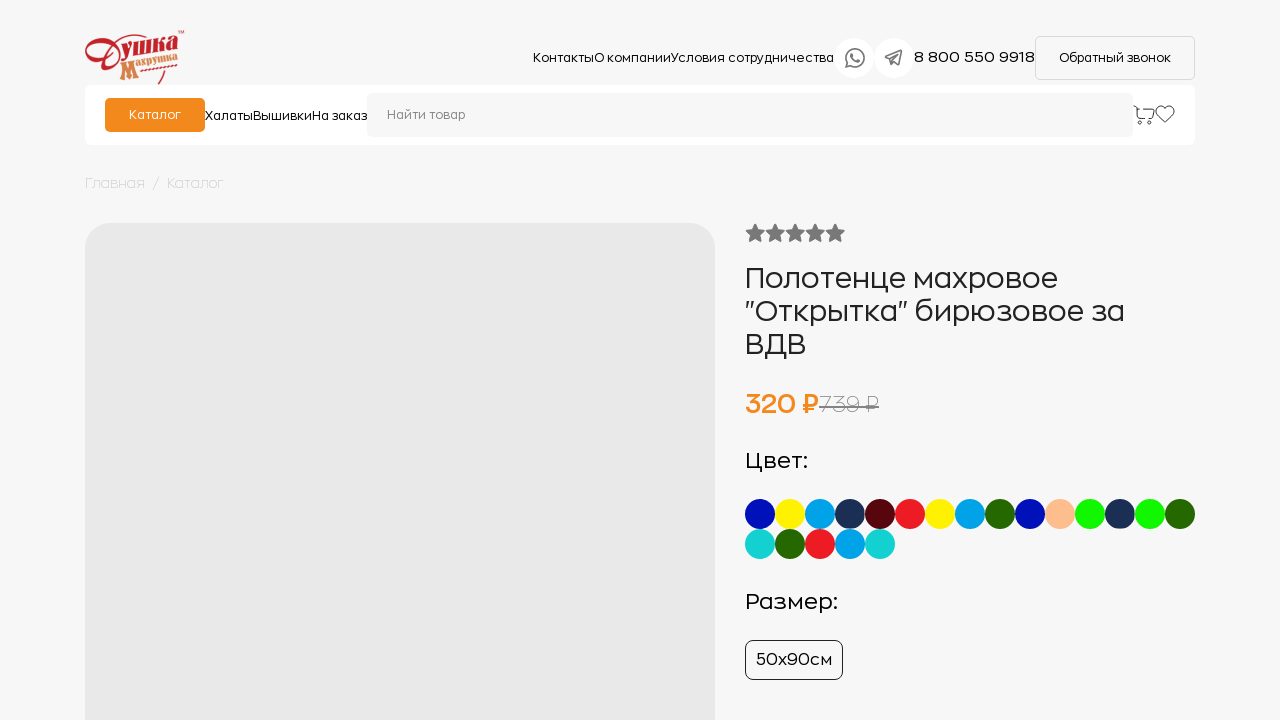

--- FILE ---
content_type: text/html;charset=utf-8
request_url: https://dushka-mahrushka.ru/katalog/polotenca/s-nadpisyu/polotentse-makhrovoe-otkrytka-biryuzovoe-za-vdv/
body_size: 63480
content:
<!DOCTYPE html><html  lang="ru"><head><meta charset="utf-8">
<meta name="viewport" content="width=device-width, initial-scale=1">
<title>Полотенце махровое &amp;quot;Открытка&amp;quot; бирюзовое &amp;quot;ЗА ВДВ&amp;quot; купить в Иваново</title>
<script>
        (function(m,e,t,r,i,k,a){m[i]=m[i]||function(){(m[i].a=m[i].a||[]).push(arguments)};
        m[i].l=1*new Date();
        for (var j = 0; j < document.scripts.length; j++) {if (document.scripts[j].src === r) { return; }}
        k=e.createElement(t),a=e.getElementsByTagName(t)[0],k.async=1,k.src=r,a.parentNode.insertBefore(k,a)})
        (window, document, "script", "https://mc.yandex.ru/metrika/tag.js", "ym");

        ym(48973712, "init", {
          clickmap:true,
          trackLinks:true,
          accurateTrackBounce:true,
          webvisor:true,
          ecommerce:"dataLayer"
        });
      </script>
<style>*{border:none;margin:0;padding:0}*,:after,:before{box-sizing:border-box}a,a:link,a:visited{text-decoration:none;text-decoration-color:unset;-moz-text-decoration-color:unset}a:hover{text-decoration:none;text-decoration-color:unset}aside,footer,header,main,nav,section{display:block}h1,h2,h3,h4,h5,h6,p{font-size:inherit;font-weight:inherit}ul,ul li{list-style:none}img{vertical-align:top}img,svg{height:auto;max-width:100%}address{font-style:normal}button,input,select,textarea{background-color:transparent;color:inherit;font-family:inherit;font-size:inherit}input::-ms-clear{display:none}button,input[type=submit]{background-color:transparent;background:none;box-shadow:none;cursor:pointer;display:inline-block}button:active,button:focus,input:active,input:focus{outline:none}button::-moz-focus-inner{border:0;padding:0}label{cursor:pointer}legend{display:block}</style>
<style>@font-face{font-family:ZonaPro;font-style:normal;font-weight:300;src:url(/_nuxt/ZonaPro-Thin.CmVmXlV0.woff2) format("woff2")}@font-face{font-family:ZonaPro;font-style:normal;font-weight:400;src:url(/_nuxt/ZonaPro-Regular.9iebNmBH.woff2) format("woff2")}@font-face{font-family:ZonaPro;font-style:normal;font-weight:500;src:url(/_nuxt/ZonaPro-SemiBold.C5733ScC.woff2) format("woff2")}@font-face{font-family:ZonaPro;font-style:normal;font-weight:600;src:url(/_nuxt/ZonaPro-Bold.RZ3h90Yf.woff2) format("woff2")}</style>
<style>@font-face{font-family:swiper-icons;font-style:normal;font-weight:400;src:url(data:application/font-woff;charset=utf-8;base64,\ [base64]//wADZ2x5ZgAAAywAAADMAAAD2MHtryVoZWFkAAABbAAAADAAAAA2E2+eoWhoZWEAAAGcAAAAHwAAACQC9gDzaG10eAAAAigAAAAZAAAArgJkABFsb2NhAAAC0AAAAFoAAABaFQAUGG1heHAAAAG8AAAAHwAAACAAcABAbmFtZQAAA/gAAAE5AAACXvFdBwlwb3N0AAAFNAAAAGIAAACE5s74hXjaY2BkYGAAYpf5Hu/j+W2+MnAzMYDAzaX6QjD6/4//Bxj5GA8AuRwMYGkAPywL13jaY2BkYGA88P8Agx4j+/8fQDYfA1AEBWgDAIB2BOoAeNpjYGRgYNBh4GdgYgABEMnIABJzYNADCQAACWgAsQB42mNgYfzCOIGBlYGB0YcxjYGBwR1Kf2WQZGhhYGBiYGVmgAFGBiQQkOaawtDAoMBQxXjg/wEGPcYDDA4wNUA2CCgwsAAAO4EL6gAAeNpj2M0gyAACqxgGNWBkZ2D4/wMA+xkDdgAAAHjaY2BgYGaAYBkGRgYQiAHyGMF8FgYHIM3DwMHABGQrMOgyWDLEM1T9/w8UBfEMgLzE////P/5//f/V/xv+r4eaAAeMbAxwIUYmIMHEgKYAYjUcsDAwsLKxc3BycfPw8jEQA/[base64]/uznmfPFBNODM2K7MTQ45YEAZqGP81AmGGcF3iPqOop0r1SPTaTbVkfUe4HXj97wYE+yNwWYxwWu4v1ugWHgo3S1XdZEVqWM7ET0cfnLGxWfkgR42o2PvWrDMBSFj/IHLaF0zKjRgdiVMwScNRAoWUoH78Y2icB/yIY09An6AH2Bdu/UB+yxopYshQiEvnvu0dURgDt8QeC8PDw7Fpji3fEA4z/PEJ6YOB5hKh4dj3EvXhxPqH/SKUY3rJ7srZ4FZnh1PMAtPhwP6fl2PMJMPDgeQ4rY8YT6Gzao0eAEA409DuggmTnFnOcSCiEiLMgxCiTI6Cq5DZUd3Qmp10vO0LaLTd2cjN4fOumlc7lUYbSQcZFkutRG7g6JKZKy0RmdLY680CDnEJ+UMkpFFe1RN7nxdVpXrC4aTtnaurOnYercZg2YVmLN/d/gczfEimrE/fs/bOuq29Zmn8tloORaXgZgGa78yO9/cnXm2BpaGvq25Dv9S4E9+5SIc9PqupJKhYFSSl47+Qcr1mYNAAAAeNptw0cKwkAAAMDZJA8Q7OUJvkLsPfZ6zFVERPy8qHh2YER+3i/BP83vIBLLySsoKimrqKqpa2hp6+jq6RsYGhmbmJqZSy0sraxtbO3sHRydnEMU4uR6yx7JJXveP7WrDycAAAAAAAH//wACeNpjYGRgYOABYhkgZgJCZgZNBkYGLQZtIJsFLMYAAAw3ALgAeNolizEKgDAQBCchRbC2sFER0YD6qVQiBCv/H9ezGI6Z5XBAw8CBK/m5iQQVauVbXLnOrMZv2oLdKFa8Pjuru2hJzGabmOSLzNMzvutpB3N42mNgZGBg4GKQYzBhYMxJLMlj4GBgAYow/P/PAJJhLM6sSoWKfWCAAwDAjgbRAAB42mNgYGBkAIIbCZo5IPrmUn0hGA0AO8EFTQAA)}:root{--swiper-theme-color:#007aff}:host{display:block;margin-left:auto;margin-right:auto;position:relative;z-index:1}.swiper{display:block;list-style:none;margin-left:auto;margin-right:auto;overflow:hidden;padding:0;position:relative;z-index:1}.swiper-vertical>.swiper-wrapper{flex-direction:column}.swiper-wrapper{box-sizing:content-box;display:flex;height:100%;position:relative;transition-property:transform;transition-timing-function:var(--swiper-wrapper-transition-timing-function,initial);width:100%;z-index:1}.swiper-android .swiper-slide,.swiper-ios .swiper-slide,.swiper-wrapper{transform:translateZ(0)}.swiper-horizontal{touch-action:pan-y}.swiper-vertical{touch-action:pan-x}.swiper-slide{display:block;flex-shrink:0;height:100%;position:relative;transition-property:transform;width:100%}.swiper-slide-invisible-blank{visibility:hidden}.swiper-autoheight,.swiper-autoheight .swiper-slide{height:auto}.swiper-autoheight .swiper-wrapper{align-items:flex-start;transition-property:transform,height}.swiper-backface-hidden .swiper-slide{backface-visibility:hidden;transform:translateZ(0)}.swiper-3d.swiper-css-mode .swiper-wrapper{perspective:1200px}.swiper-3d .swiper-wrapper{transform-style:preserve-3d}.swiper-3d{perspective:1200px}.swiper-3d .swiper-cube-shadow,.swiper-3d .swiper-slide{transform-style:preserve-3d}.swiper-css-mode>.swiper-wrapper{overflow:auto;scrollbar-width:none;-ms-overflow-style:none}.swiper-css-mode>.swiper-wrapper::-webkit-scrollbar{display:none}.swiper-css-mode>.swiper-wrapper>.swiper-slide{scroll-snap-align:start start}.swiper-css-mode.swiper-horizontal>.swiper-wrapper{scroll-snap-type:x mandatory}.swiper-css-mode.swiper-vertical>.swiper-wrapper{scroll-snap-type:y mandatory}.swiper-css-mode.swiper-free-mode>.swiper-wrapper{scroll-snap-type:none}.swiper-css-mode.swiper-free-mode>.swiper-wrapper>.swiper-slide{scroll-snap-align:none}.swiper-css-mode.swiper-centered>.swiper-wrapper:before{content:"";flex-shrink:0;order:9999}.swiper-css-mode.swiper-centered>.swiper-wrapper>.swiper-slide{scroll-snap-align:center center;scroll-snap-stop:always}.swiper-css-mode.swiper-centered.swiper-horizontal>.swiper-wrapper>.swiper-slide:first-child{margin-inline-start:var(--swiper-centered-offset-before)}.swiper-css-mode.swiper-centered.swiper-horizontal>.swiper-wrapper:before{height:100%;min-height:1px;width:var(--swiper-centered-offset-after)}.swiper-css-mode.swiper-centered.swiper-vertical>.swiper-wrapper>.swiper-slide:first-child{margin-block-start:var(--swiper-centered-offset-before)}.swiper-css-mode.swiper-centered.swiper-vertical>.swiper-wrapper:before{height:var(--swiper-centered-offset-after);min-width:1px;width:100%}.swiper-3d .swiper-slide-shadow,.swiper-3d .swiper-slide-shadow-bottom,.swiper-3d .swiper-slide-shadow-left,.swiper-3d .swiper-slide-shadow-right,.swiper-3d .swiper-slide-shadow-top{height:100%;left:0;pointer-events:none;position:absolute;top:0;width:100%;z-index:10}.swiper-3d .swiper-slide-shadow{background:#00000026}.swiper-3d .swiper-slide-shadow-left{background-image:linear-gradient(270deg,rgba(0,0,0,.5),transparent)}.swiper-3d .swiper-slide-shadow-right{background-image:linear-gradient(90deg,rgba(0,0,0,.5),transparent)}.swiper-3d .swiper-slide-shadow-top{background-image:linear-gradient(0deg,rgba(0,0,0,.5),transparent)}.swiper-3d .swiper-slide-shadow-bottom{background-image:linear-gradient(180deg,rgba(0,0,0,.5),transparent)}.swiper-lazy-preloader{border:4px solid var(--swiper-preloader-color,var(--swiper-theme-color));border-radius:50%;border-top:4px solid transparent;box-sizing:border-box;height:42px;left:50%;margin-left:-21px;margin-top:-21px;position:absolute;top:50%;transform-origin:50%;width:42px;z-index:10}.swiper-watch-progress .swiper-slide-visible .swiper-lazy-preloader,.swiper:not(.swiper-watch-progress) .swiper-lazy-preloader{animation:swiper-preloader-spin 1s linear infinite}.swiper-lazy-preloader-white{--swiper-preloader-color:#fff}.swiper-lazy-preloader-black{--swiper-preloader-color:#000}@keyframes swiper-preloader-spin{0%{transform:rotate(0)}to{transform:rotate(1turn)}}</style>
<style>.swiper .swiper-notification{left:0;opacity:0;pointer-events:none;position:absolute;top:0;z-index:-1000}</style>
<style>.swiper.swiper-cards{overflow:visible}.swiper-cards .swiper-slide{backface-visibility:hidden;overflow:hidden;transform-origin:center bottom}</style>
<style>.swiper-creative .swiper-slide{backface-visibility:hidden;overflow:hidden;transition-property:transform,opacity,height}</style>
<style>.swiper.swiper-cube{overflow:visible}.swiper-cube .swiper-slide{backface-visibility:hidden;height:100%;pointer-events:none;transform-origin:0 0;visibility:hidden;width:100%;z-index:1}.swiper-cube .swiper-slide .swiper-slide{pointer-events:none}.swiper-cube.swiper-rtl .swiper-slide{transform-origin:100% 0}.swiper-cube .swiper-slide-active,.swiper-cube .swiper-slide-active .swiper-slide-active{pointer-events:auto}.swiper-cube .swiper-slide-active,.swiper-cube .swiper-slide-next,.swiper-cube .swiper-slide-prev{pointer-events:auto;visibility:visible}.swiper-cube .swiper-cube-shadow{bottom:0;height:100%;left:0;opacity:.6;position:absolute;width:100%;z-index:0}.swiper-cube .swiper-cube-shadow:before{background:#000;content:"";filter:blur(50px);inset:0;position:absolute}.swiper-cube .swiper-slide-next+.swiper-slide{pointer-events:auto;visibility:visible}.swiper-cube .swiper-slide-shadow-cube.swiper-slide-shadow-bottom,.swiper-cube .swiper-slide-shadow-cube.swiper-slide-shadow-left,.swiper-cube .swiper-slide-shadow-cube.swiper-slide-shadow-right,.swiper-cube .swiper-slide-shadow-cube.swiper-slide-shadow-top{backface-visibility:hidden;z-index:0}</style>
<style>.swiper-fade.swiper-free-mode .swiper-slide{transition-timing-function:ease-out}.swiper-fade .swiper-slide{pointer-events:none;transition-property:opacity}.swiper-fade .swiper-slide .swiper-slide{pointer-events:none}.swiper-fade .swiper-slide-active,.swiper-fade .swiper-slide-active .swiper-slide-active{pointer-events:auto}</style>
<style>.swiper.swiper-flip{overflow:visible}.swiper-flip .swiper-slide{backface-visibility:hidden;pointer-events:none;z-index:1}.swiper-flip .swiper-slide .swiper-slide{pointer-events:none}.swiper-flip .swiper-slide-active,.swiper-flip .swiper-slide-active .swiper-slide-active{pointer-events:auto}.swiper-flip .swiper-slide-shadow-flip.swiper-slide-shadow-bottom,.swiper-flip .swiper-slide-shadow-flip.swiper-slide-shadow-left,.swiper-flip .swiper-slide-shadow-flip.swiper-slide-shadow-right,.swiper-flip .swiper-slide-shadow-flip.swiper-slide-shadow-top{backface-visibility:hidden;z-index:0}</style>
<style>.swiper-free-mode>.swiper-wrapper{margin:0 auto;transition-timing-function:ease-out}</style>
<style>.swiper-grid>.swiper-wrapper{flex-wrap:wrap}.swiper-grid-column>.swiper-wrapper{flex-direction:column;flex-wrap:wrap}</style>
<style>:root{--swiper-navigation-size:44px}.swiper-button-next,.swiper-button-prev{align-items:center;color:var(--swiper-navigation-color,var(--swiper-theme-color));cursor:pointer;display:flex;height:var(--swiper-navigation-size);justify-content:center;margin-top:calc(0px - var(--swiper-navigation-size)/2);position:absolute;top:var(--swiper-navigation-top-offset,50%);width:calc(var(--swiper-navigation-size)/44*27);z-index:10}.swiper-button-next.swiper-button-disabled,.swiper-button-prev.swiper-button-disabled{cursor:auto;opacity:.35;pointer-events:none}.swiper-button-next.swiper-button-hidden,.swiper-button-prev.swiper-button-hidden{cursor:auto;opacity:0;pointer-events:none}.swiper-navigation-disabled .swiper-button-next,.swiper-navigation-disabled .swiper-button-prev{display:none!important}.swiper-button-next svg,.swiper-button-prev svg{height:100%;-o-object-fit:contain;object-fit:contain;transform-origin:center;width:100%}.swiper-rtl .swiper-button-next svg,.swiper-rtl .swiper-button-prev svg{transform:rotate(180deg)}.swiper-button-prev,.swiper-rtl .swiper-button-next{left:var(--swiper-navigation-sides-offset,10px);right:auto}.swiper-button-lock{display:none}.swiper-button-next:after,.swiper-button-prev:after{font-family:swiper-icons;font-size:var(--swiper-navigation-size);font-variant:normal;letter-spacing:0;line-height:1;text-transform:none!important}.swiper-button-prev:after,.swiper-rtl .swiper-button-next:after{content:"prev"}.swiper-button-next,.swiper-rtl .swiper-button-prev{left:auto;right:var(--swiper-navigation-sides-offset,10px)}.swiper-button-next:after,.swiper-rtl .swiper-button-prev:after{content:"next"}</style>
<style>.swiper-pagination{position:absolute;text-align:center;transform:translateZ(0);transition:opacity .3s;z-index:10}.swiper-pagination.swiper-pagination-hidden{opacity:0}.swiper-pagination-disabled>.swiper-pagination,.swiper-pagination.swiper-pagination-disabled{display:none!important}.swiper-horizontal>.swiper-pagination-bullets,.swiper-pagination-bullets.swiper-pagination-horizontal,.swiper-pagination-custom,.swiper-pagination-fraction{bottom:var(--swiper-pagination-bottom,8px);left:0;top:var(--swiper-pagination-top,auto);width:100%}.swiper-pagination-bullets-dynamic{font-size:0;overflow:hidden}.swiper-pagination-bullets-dynamic .swiper-pagination-bullet{position:relative;transform:scale(.33)}.swiper-pagination-bullets-dynamic .swiper-pagination-bullet-active,.swiper-pagination-bullets-dynamic .swiper-pagination-bullet-active-main{transform:scale(1)}.swiper-pagination-bullets-dynamic .swiper-pagination-bullet-active-prev{transform:scale(.66)}.swiper-pagination-bullets-dynamic .swiper-pagination-bullet-active-prev-prev{transform:scale(.33)}.swiper-pagination-bullets-dynamic .swiper-pagination-bullet-active-next{transform:scale(.66)}.swiper-pagination-bullets-dynamic .swiper-pagination-bullet-active-next-next{transform:scale(.33)}.swiper-pagination-bullet{background:var(--swiper-pagination-bullet-inactive-color,#000);border-radius:var(--swiper-pagination-bullet-border-radius,50%);display:inline-block;height:var(--swiper-pagination-bullet-height,var(--swiper-pagination-bullet-size,8px));opacity:var(--swiper-pagination-bullet-inactive-opacity,.2);width:var(--swiper-pagination-bullet-width,var(--swiper-pagination-bullet-size,8px))}button.swiper-pagination-bullet{-webkit-appearance:none;-moz-appearance:none;appearance:none;border:none;box-shadow:none;margin:0;padding:0}.swiper-pagination-clickable .swiper-pagination-bullet{cursor:pointer}.swiper-pagination-bullet:only-child{display:none!important}.swiper-pagination-bullet-active{background:var(--swiper-pagination-color,var(--swiper-theme-color));opacity:var(--swiper-pagination-bullet-opacity,1)}.swiper-pagination-vertical.swiper-pagination-bullets,.swiper-vertical>.swiper-pagination-bullets{left:var(--swiper-pagination-left,auto);right:var(--swiper-pagination-right,8px);top:50%;transform:translate3d(0,-50%,0)}.swiper-pagination-vertical.swiper-pagination-bullets .swiper-pagination-bullet,.swiper-vertical>.swiper-pagination-bullets .swiper-pagination-bullet{display:block;margin:var(--swiper-pagination-bullet-vertical-gap,6px) 0}.swiper-pagination-vertical.swiper-pagination-bullets.swiper-pagination-bullets-dynamic,.swiper-vertical>.swiper-pagination-bullets.swiper-pagination-bullets-dynamic{top:50%;transform:translateY(-50%);width:8px}.swiper-pagination-vertical.swiper-pagination-bullets.swiper-pagination-bullets-dynamic .swiper-pagination-bullet,.swiper-vertical>.swiper-pagination-bullets.swiper-pagination-bullets-dynamic .swiper-pagination-bullet{display:inline-block;transition:transform .2s,top .2s}.swiper-horizontal>.swiper-pagination-bullets .swiper-pagination-bullet,.swiper-pagination-horizontal.swiper-pagination-bullets .swiper-pagination-bullet{margin:0 var(--swiper-pagination-bullet-horizontal-gap,4px)}.swiper-horizontal>.swiper-pagination-bullets.swiper-pagination-bullets-dynamic,.swiper-pagination-horizontal.swiper-pagination-bullets.swiper-pagination-bullets-dynamic{left:50%;transform:translate(-50%);white-space:nowrap}.swiper-horizontal>.swiper-pagination-bullets.swiper-pagination-bullets-dynamic .swiper-pagination-bullet,.swiper-pagination-horizontal.swiper-pagination-bullets.swiper-pagination-bullets-dynamic .swiper-pagination-bullet{transition:transform .2s,left .2s}.swiper-horizontal.swiper-rtl>.swiper-pagination-bullets-dynamic .swiper-pagination-bullet{transition:transform .2s,right .2s}.swiper-pagination-fraction{color:var(--swiper-pagination-fraction-color,inherit)}.swiper-pagination-progressbar{background:var(--swiper-pagination-progressbar-bg-color,rgba(0,0,0,.25));position:absolute}.swiper-pagination-progressbar .swiper-pagination-progressbar-fill{background:var(--swiper-pagination-color,var(--swiper-theme-color));height:100%;left:0;position:absolute;top:0;transform:scale(0);transform-origin:left top;width:100%}.swiper-rtl .swiper-pagination-progressbar .swiper-pagination-progressbar-fill{transform-origin:right top}.swiper-horizontal>.swiper-pagination-progressbar,.swiper-pagination-progressbar.swiper-pagination-horizontal,.swiper-pagination-progressbar.swiper-pagination-vertical.swiper-pagination-progressbar-opposite,.swiper-vertical>.swiper-pagination-progressbar.swiper-pagination-progressbar-opposite{height:var(--swiper-pagination-progressbar-size,4px);left:0;top:0;width:100%}.swiper-horizontal>.swiper-pagination-progressbar.swiper-pagination-progressbar-opposite,.swiper-pagination-progressbar.swiper-pagination-horizontal.swiper-pagination-progressbar-opposite,.swiper-pagination-progressbar.swiper-pagination-vertical,.swiper-vertical>.swiper-pagination-progressbar{height:100%;left:0;top:0;width:var(--swiper-pagination-progressbar-size,4px)}.swiper-pagination-lock{display:none}</style>
<style>.swiper-scrollbar{background:var(--swiper-scrollbar-bg-color,rgba(0,0,0,.1));border-radius:var(--swiper-scrollbar-border-radius,10px);position:relative;touch-action:none}.swiper-scrollbar-disabled>.swiper-scrollbar,.swiper-scrollbar.swiper-scrollbar-disabled{display:none!important}.swiper-horizontal>.swiper-scrollbar,.swiper-scrollbar.swiper-scrollbar-horizontal{bottom:var(--swiper-scrollbar-bottom,4px);height:var(--swiper-scrollbar-size,4px);left:var(--swiper-scrollbar-sides-offset,1%);position:absolute;top:var(--swiper-scrollbar-top,auto);width:calc(100% - var(--swiper-scrollbar-sides-offset, 1%)*2);z-index:50}.swiper-scrollbar.swiper-scrollbar-vertical,.swiper-vertical>.swiper-scrollbar{height:calc(100% - var(--swiper-scrollbar-sides-offset, 1%)*2);left:var(--swiper-scrollbar-left,auto);position:absolute;right:var(--swiper-scrollbar-right,4px);top:var(--swiper-scrollbar-sides-offset,1%);width:var(--swiper-scrollbar-size,4px);z-index:50}.swiper-scrollbar-drag{background:var(--swiper-scrollbar-drag-bg-color,rgba(0,0,0,.5));border-radius:var(--swiper-scrollbar-border-radius,10px);height:100%;left:0;position:relative;top:0;width:100%}.swiper-scrollbar-cursor-drag{cursor:move}.swiper-scrollbar-lock{display:none}</style>
<style>.swiper-virtual .swiper-slide{-webkit-backface-visibility:hidden;transform:translateZ(0)}.swiper-virtual.swiper-css-mode .swiper-wrapper:after{content:"";left:0;pointer-events:none;position:absolute;top:0}.swiper-virtual.swiper-css-mode.swiper-horizontal .swiper-wrapper:after{height:1px;width:var(--swiper-virtual-size)}.swiper-virtual.swiper-css-mode.swiper-vertical .swiper-wrapper:after{height:var(--swiper-virtual-size);width:1px}</style>
<style>.swiper-zoom-container{align-items:center;display:flex;height:100%;justify-content:center;text-align:center;width:100%}.swiper-zoom-container>canvas,.swiper-zoom-container>img,.swiper-zoom-container>svg{max-height:100%;max-width:100%;-o-object-fit:contain;object-fit:contain}.swiper-slide-zoomed{cursor:move;touch-action:none}</style>
<style>.error-container[data-v-08e028ca]{font-family:Catamaran,sans-serif;font-size:106px;font-weight:800;margin:70px 15px;text-align:center}.error-container>span[data-v-08e028ca]{display:inline-block;position:relative}.error-container>span.four[data-v-08e028ca]{background:linear-gradient(140deg,rgba(0,0,0,.1),rgba(0,0,0,.07) 43%,transparent 44%,transparent),linear-gradient(105deg,transparent,transparent 40%,rgba(0,0,0,.06) 41%,rgba(0,0,0,.07) 76%,transparent 77%,transparent),linear-gradient(90deg,#d8b69c,#e47c1a);border-radius:999px;height:43px;width:136px}.error-container>span.four[data-v-08e028ca]:after,.error-container>span.four[data-v-08e028ca]:before{border-radius:999px;content:"";display:block;position:absolute}.error-container>span.four[data-v-08e028ca]:before{background:linear-gradient(128deg,rgba(0,0,0,.1),rgba(0,0,0,.07) 40%,transparent 41%,transparent),linear-gradient(116deg,rgba(0,0,0,.1),rgba(0,0,0,.07) 50%,transparent 51%,transparent),linear-gradient(0deg,#f3891c,#f79729,#ffad26,#feab1c,#ffc300);bottom:-43px;height:156px;left:60px;width:43px}.error-container>span.four[data-v-08e028ca]:after{background:linear-gradient(90deg,#f3891c,#f38a1c,#feae42,#fa0,#ffc400);bottom:36px;height:43px;left:-18px;transform:rotate(-49.5deg);width:137px}.error-container>span.zero[data-v-08e028ca]{animation:bgshadow-08e028ca 5s infinite;background:linear-gradient(-45deg,transparent,rgba(0,0,0,.06) 50%,transparent 51%,transparent),linear-gradient(to top right,#f3891c,#f38a1c,#faa134,#ffad30,#ffae00,#ffae00,#ffc000);border-radius:999px;height:156px;margin:-15px 10px;overflow:hidden;vertical-align:text-top;width:156px}.error-container>span.zero[data-v-08e028ca]:before{background-color:transparent;background:linear-gradient(95deg,transparent,transparent 8%,rgba(0,0,0,.07) 9%,transparent 50%,transparent),linear-gradient(85deg,transparent,transparent 19%,rgba(0,0,0,.05) 20%,rgba(0,0,0,.07) 91%,transparent 92%,transparent);bottom:0;content:"";display:block;height:90px;left:0;position:absolute;transform:rotate(45deg);width:90px}.error-container>span.zero[data-v-08e028ca]:after{background:#fdfaf5;border-radius:999px;bottom:43px;box-shadow:-2px 2px 2px #0000001a;content:"";display:block;height:70px;left:43px;position:absolute;width:70px}.screen-reader-text[data-v-08e028ca]{left:-9999em;position:absolute;top:-9999em}@keyframes bgshadow-08e028ca{0%{box-shadow:inset -160px 160px 0 5px #0006}45%{box-shadow:inset 0 0 #0000001a}55%{box-shadow:inset 0 0 #0000001a}to{box-shadow:inset 160px -160px 0 5px #0006}}.zoom-area[data-v-08e028ca],h1[data-v-08e028ca]{text-align:center}.zoom-area[data-v-08e028ca]{font-size:19px;margin:30px auto;max-width:490px}.link-container[data-v-08e028ca]{text-align:center}button.button[data-v-08e028ca]{display:block;height:41px;margin:auto}a.more-link[data-v-08e028ca]{background:#f3891c;border-radius:5px;color:#fff;font-size:18px;padding:10px 24px}@media(max-width:568px){button.button[data-v-08e028ca]{height:40px}a.more-link[data-v-08e028ca]{background:#f3891c;border-radius:5px;color:#fff;font-size:14px;padding:10px 24px}.error-container>span.four[data-v-08e028ca]{height:22px;width:68px}.error-container>span.four[data-v-08e028ca]:before{bottom:-21px;height:78px;left:30px;width:22px}.error-container>span.four[data-v-08e028ca]:after{bottom:18px;height:22px;left:-9px;width:68px}.error-container>span.zero[data-v-08e028ca]{height:78px;margin:-15px 10px;width:78px}.error-container>span.zero[data-v-08e028ca]:after{bottom:22px;height:35px;left:22px;width:35px}.error-container[data-v-08e028ca]{align-items:center;display:flex;justify-content:center}}</style>
<style>html{height:100%;width:100%}.menu__bottom .item-menu a{font-size:13px}div#__nuxt{display:flex;flex-direction:column;height:100%}body{background:#f7f7f7;font-family:ZonaPro,sans-serif;height:100%;width:100%}main{flex:1 0 auto}.container{margin:0 auto;max-width:1190px;padding:0 40px;width:100%}section{padding:32px 0}.section-product{padding-top:0}.heading-page{font-size:32px;margin-bottom:50px}.favourites{position:relative}.list-category{display:grid;gap:36px;grid-template-columns:repeat(4,1fr)}.dsp-flex{align-items:center;display:flex;justify-content:space-between;margin-bottom:20px}.dsp-flex h2{margin-bottom:0}.nav-slider{display:none;justify-content:end;position:relative}.custom-next{background-image:url("data:image/svg+xml;charset=utf-8,%3Csvg xmlns='http://www.w3.org/2000/svg' width='21' height='20' fill='none' viewBox='0 0 21 20'%3E%3Cpath fill='%23f3891c' d='M10.738 20c5.523 0 10-4.477 10-10s-4.477-10-10-10-10 4.477-10 10 4.477 10 10 10'/%3E%3Cpath fill='%23fff' d='m12.41 4.295-1.18 1.204 3.756 3.647H3.827v1.685h11.159L11.23 14.48l1.18 1.203 5.874-5.693z'/%3E%3C/svg%3E")}.custom-next,.custom-prev{background-position:50%;background-repeat:no-repeat;background-size:contain}.custom-prev{background-image:url("data:image/svg+xml;charset=utf-8,%3Csvg xmlns='http://www.w3.org/2000/svg' width='21' height='21' fill='none' viewBox='0 0 21 21'%3E%3Cpath fill='%23bababa' d='M10.745.638C5.226.43.584 4.736.376 10.255s4.098 10.161 9.617 10.369 10.161-4.098 10.369-9.617S16.264.846 10.745.638'/%3E%3Cpath fill='%23fff' d='m8.484 16.269 1.224-1.158-3.616-3.786 11.151.42.063-1.685-11.15-.42 3.89-3.503L8.912 4.89l-6.084 5.468z'/%3E%3C/svg%3E")}.nav-slider .swiper-button-prev.custom-prev.swiper-button-disabled:after,.swiper-button-next.custom-next:after,.swiper-button-next:after,.swiper-button-prev:after,.swiper-rtl .swiper-button-next:after,.swiper-rtl .swiper-button-prev:after{content:none}.nav-slider .swiper-button-next.custom-next,.nav-slider .swiper-button-next.custom-prev{position:relative}.swiper-button-next.custom-next,.swiper-button-prev,.swiper-rtl .swiper-button-next{display:block;height:25px;left:0;margin:0;position:relative;right:0;top:0;width:25px}@media(max-width:1199px){.list-category{gap:20px}}@media(max-width:989px){.list-category{gap:36px;grid-template-columns:repeat(3,1fr)}}@media(max-width:819px){.list-category{gap:20px;grid-template-columns:repeat(3,1fr)}.container{padding:0 20px}}@media(max-width:749px){.category-img{border-radius:13px;height:75px;overflow:hidden;width:100%}}@media(max-width:576px){.container{padding:0 15px}.heading-page{font-size:20px;margin-bottom:20px}section{padding:35px 0}.list-category{gap:24px;grid-template-columns:repeat(2,1fr)}}@media(max-width:429px){.dsp-flex button{display:none}.nav-slider{display:flex;gap:10px;justify-content:end}}</style>
<style>.header[data-v-f132f816]{flex:0 0 auto;padding:30px 0}.header__bottom[data-v-f132f816],.header__top[data-v-f132f816],.header__top-right[data-v-f132f816],.list-menu[data-v-f132f816],.social-and-contact[data-v-f132f816],.social-icons[data-v-f132f816]{align-items:center;display:flex;gap:35px;justify-content:space-between}.header__container[data-v-f132f816]{display:flex;flex-direction:column;gap:15px}.social-icons[data-v-f132f816]{gap:10px}.social-icons img[data-v-f132f816]{border-radius:100%;transition:all .5s ease-in-out}.social-icons img[data-v-f132f816]:hover{box-shadow:0 0 23px #2222221c}.callback-btn[data-v-f132f816]{background:#f7f7f7;border:1px solid #d9d9d9;border-radius:5px;cursor:pointer;font-size:12px;padding:14px 23px;transition:all .5s ease-in-out}.callback-btn[data-v-f132f816]:hover{background:#f3891c;border:1px solid #f3891c;color:#fff}.item-menu a[data-v-f132f816],.phone a[data-v-f132f816]{color:#000}.phone a[data-v-f132f816]{font-size:15px}.item-menu a[data-v-f132f816]{font-size:12px}.header__bottom[data-v-f132f816]{background:#fff;border-radius:6px;min-height:40px;padding:8px 20px;position:relative}.header__bottom-buy[data-v-f132f816]{display:flex;gap:15px}.header__bottom-buy img[data-v-f132f816]{cursor:pointer}.header__bottom-buy .basket[data-v-f132f816]{position:relative}.header__bottom-buy .count_basket[data-v-f132f816]{background:#f3891c;border-radius:50%;color:#fff;display:flex;font-size:8px;justify-content:center;min-height:16px;min-width:16px;padding:3px;position:absolute;right:-6px;top:-7px}.item-menu__bottom[data-v-f132f816]{background:#f3891c;border-radius:5px;color:#fff;font-size:12px;padding:10px 24px}.search-input[data-v-f132f816]{background:#f7f7f7;border-radius:5px;font-size:12px;padding:15px 20px;width:100%}.search[data-v-f132f816]{display:flex;flex:1;justify-content:center}.search-bar[data-v-f132f816]{width:100%}input.search-input[data-v-f132f816]::-moz-placeholder{color:#858585}input.search-input[data-v-f132f816]::placeholder{color:#858585}a[data-v-f132f816]{cursor:pointer}.catalog-menu[data-v-f132f816]{background:#fff;border-radius:12px;box-shadow:0 4px 8px #0000001a;height:-moz-max-content;height:max-content;left:50%;max-width:-moz-max-content;max-width:max-content;padding:20px 40px;position:absolute;top:75px;transform:translate(-50%);z-index:1000}.list__catalog-menu[data-v-f132f816]{display:grid;gap:50px;grid-template-columns:repeat(5,1fr);grid-template-rows:repeat(2,auto);list-style:none;max-height:900px;padding:0}.item__catalog-menu[data-v-f132f816]{text-align:center}.item__catalog-menu a[data-v-f132f816]{color:#000;font-size:14px;text-decoration:none}.catalog-card__grid[data-v-f132f816]{display:grid;gap:15px;grid-template-columns:100px max-content}.catalog-card__left[data-v-f132f816]{border-radius:7px;height:140px;overflow:hidden;width:100px}.list-categories[data-v-f132f816]{align-items:start;display:flex;flex-direction:column;gap:5px}.item-categories[data-v-f132f816]{max-width:122px;min-width:100px;text-align:start;width:100%}.item-categories a[data-v-f132f816]{font-size:12px}.item-categories h4[data-v-f132f816]{font-size:14px}.categories-products[data-v-f132f816]{width:-moz-max-content;width:max-content}.catalog-card__left img[data-v-f132f816]{height:100%;-o-object-fit:cover;object-fit:cover}.catalog-card__right.catalog-card__all[data-v-f132f816]{display:flex;flex-direction:column;justify-content:space-between}.close-catalog[data-v-f132f816]{position:absolute;right:10px;top:10px;width:auto}.burger-menu[data-v-f132f816]{background:none;border:none;display:none}.burger-icon[data-v-f132f816]{background-color:#fff;border-radius:25%;display:block;height:3px;position:relative;transition:all .3s ease;width:30px}.mob_menu[data-v-f132f816]{color:#fff}.burger-icon[data-v-f132f816]:after,.burger-icon[data-v-f132f816]:before{background-color:#fff;border-radius:25%;content:"";display:block;height:3px;position:absolute;transition:all .3s ease;width:30px}.burger-icon[data-v-f132f816]:before{top:-8px}.burger-icon[data-v-f132f816]:after{top:8px}.burger-icon.open[data-v-f132f816]{background-color:#222;transform:rotate(45deg);z-index:100}.burger-icon.open[data-v-f132f816]:after,.burger-icon.open[data-v-f132f816]:before{background-color:#222;top:0;transform:rotate(90deg)}.burger-icon.open[data-v-f132f816]:after{opacity:0}.mobile-menu[data-v-f132f816]{background:#fff;box-shadow:0 4px 8px #0000001a;height:100%;left:0;overflow:hidden;padding:30px 15px;position:fixed;top:0;width:100%;z-index:99}.mobile-menu__nav[data-v-f132f816]{display:flex;flex-direction:column;height:100%}.list__catalog-menu[data-v-f132f816]{flex:1;margin:0;overflow-y:auto;padding:20px}.mobile-menu nav ul[data-v-f132f816]{display:flex;justify-content:space-between;list-style:none;padding:0}.mobile-menu .item-menu__mobile a[data-v-f132f816]{color:#000;font-size:14px;text-decoration:none}.mobile-menu .list__catalog-menu[data-v-f132f816]{flex-direction:column;max-height:100%}.mobile-menu .social-icons[data-v-f132f816]{gap:15px}.mobile-menu .social-and-contact[data-v-f132f816]{gap:20px;justify-content:normal}.counter-products[data-v-f132f816]{align-items:center;display:flex;justify-content:center}@media(max-width:1259px){.catalog-menu .list__catalog-menu[data-v-f132f816]{grid-template-columns:repeat(4,1fr)}.catalog-menu[data-v-f132f816]{max-width:100%}}@media(max-width:1198px){.catalog-menu .list__catalog-menu[data-v-f132f816]{grid-template-columns:repeat(3,1fr)}.catalog-menu[data-v-f132f816]{max-width:none;width:calc(100% - 40px)}.item-menu a[data-v-f132f816]{font-size:11px}.social-icons img[data-v-f132f816]{width:30px}.callback-btn[data-v-f132f816],.phone a[data-v-f132f816]{font-size:12px}.callback-btn[data-v-f132f816]{padding:12px 18px}}@media(max-width:959px){.btn-catalog[data-v-f132f816],.header__top-right .callback-btn[data-v-f132f816],.header__top-right .menu[data-v-f132f816],.header__top-right .phone[data-v-f132f816],.header__top-right .social-icons[data-v-f132f816],.search[data-v-f132f816]{display:none}.search-input[data-v-f132f816]{font-size:16px}.catalog-card__grid[data-v-f132f816]{grid-template-columns:100px auto}.burger-menu[data-v-f132f816]{align-items:center;background:#f3891c;border-radius:8px;color:#000;cursor:pointer;display:flex;font-size:12px;gap:10px;justify-content:center;padding:10px 13px;width:100%}.header__bottom[data-v-f132f816]{justify-content:space-between;width:100%}.menu__bottom .list-menu[data-v-f132f816]{gap:20px;justify-content:flex-start}.header__bottom-buy[data-v-f132f816]{gap:10px}.header__bottom-buy img[data-v-f132f816]{width:16px}.header__bottom-buy[data-v-f132f816]{margin-left:auto}.mobile-menu__top[data-v-f132f816]{display:flex;flex-direction:column;gap:20px}.mobile-menu__nav[data-v-f132f816]{gap:20px}.mobile-menu__nav .search[data-v-f132f816]{display:block;flex:none}}@media(max-width:459px){.mobile-menu .item-menu__mobile a[data-v-f132f816]{font-size:10px}.mobile-menu .phone a[data-v-f132f816]{font-size:14px}.container[data-v-f132f816]{padding:0 15px}}</style>
<style>.large-image[data-v-11290ec5]{border-radius:20px;margin-bottom:25px;max-height:800px;-o-object-fit:cover;object-fit:cover;width:100%}.btn-feedback .btn[data-v-11290ec5]{background:#f3891c;border-radius:10px;color:#fff;cursor:pointer;padding:16px 0;width:calc(100% - 40px)}.product-swiper[data-v-11290ec5]{margin-bottom:25px}.product-swiper .swiper-slide[data-v-11290ec5]{border-radius:15px;height:350px;overflow:hidden}.product-swiper .swiper-slide img[data-v-11290ec5]{height:100%;-o-object-fit:cover;object-fit:cover}.swiper-slide[data-v-11290ec5]{align-items:center;display:flex;justify-content:center}.slider-image[data-v-11290ec5]{height:auto;-o-object-fit:cover;object-fit:cover;width:100%}.catalog-detail___images[data-v-11290ec5]{overflow:hidden;width:100%}.catalog-detail_grid[data-v-11290ec5]{display:grid;gap:30px;grid-template-columns:7fr 5fr}.product-name[data-v-11290ec5]{color:#222;font-size:32px;line-height:normal}.section-catalog-detail .product-name[data-v-11290ec5]{margin-bottom:30px;max-width:90%}.product-article[data-v-11290ec5]{color:#848484;font-size:20px;line-height:normal}.rating-stars[data-v-11290ec5]{display:flex;gap:3px;margin-bottom:20px}.rating-stars path[data-v-11290ec5]{cursor:pointer;transition:all 1s ease-in-out}.product-colors[data-v-11290ec5],.product-prices[data-v-11290ec5]{margin-bottom:30px}.product-prices .new-price[data-v-11290ec5]{align-items:end;display:flex;gap:10px}.new-price[data-v-11290ec5]{color:#f3891c;font-size:28px;font-weight:500;line-height:100%}.old-price[data-v-11290ec5]{color:#848484;font-size:24px;font-weight:300;line-height:100%;text-decoration:line-through}.product-color-name[data-v-11290ec5],.size-healbng[data-v-11290ec5]{font-size:24px;margin-bottom:25px}.product-sizes[data-v-11290ec5]{margin-bottom:40px}.list-color[data-v-11290ec5],.list-size[data-v-11290ec5]{align-items:center;display:flex;gap:10px}.list-size[data-v-11290ec5]{gap:15px}.color-product[data-v-11290ec5]{border-radius:100%;cursor:pointer;height:30px;position:relative;width:30px}.color-product.active[data-v-11290ec5]:before{background:transparent;border:1px solid #222;border-radius:100%;content:"";height:34px;left:50%;position:absolute;top:50%;transform:translate(-50%,-50%);width:34px}.item-size[data-v-11290ec5]{align-items:center;border:1px solid #222;border-radius:8px;cursor:pointer;display:flex;height:40px;justify-content:center;transition:all .5s ease-in-out;width:40px}.item-size.active[data-v-11290ec5],.item-size[data-v-11290ec5]:hover{background:#f3891c;border:none;color:#fff}.product-btn.btn-large[data-v-11290ec5]{font-size:16px;padding:16px 0}.product-add__cart[data-v-11290ec5]{flex:1}.product-favorite[data-v-11290ec5]{align-items:center;background:#fff;border-radius:8px;cursor:pointer;display:flex;height:55px;justify-content:center;padding:15px 22px}.product-favorite svg path[data-v-11290ec5]{transition:all .5s ease-in-out}.product-favorite:hover svg path[data-v-11290ec5]{fill:#d10303;stroke:#b80202}.product-add__favorite[data-v-11290ec5]{width:-moz-max-content;width:max-content}.product-add[data-v-11290ec5]{display:flex;gap:20px;margin-bottom:30px}.section-similarProducts .dsp-flex[data-v-11290ec5]{margin-bottom:50px}.infoAboutProduct[data-v-11290ec5]{display:flex;flex-direction:column;gap:20px}</style>
<style>footer[data-v-7b8515a6]{flex:0 0 auto}.footer__container[data-v-7b8515a6]{align-items:start;align-items:stretch;background-color:#fff;border-radius:6px;display:flex;flex-wrap:wrap;justify-content:space-between;margin:0 auto;max-width:1110px;padding:40px;width:100%}.footer__logo[data-v-7b8515a6]{max-width:150px}.list-social-media[data-v-7b8515a6]{display:flex;gap:10px}.ur-adress[data-v-7b8515a6]{margin-bottom:20px;max-width:165px}.email-adress[data-v-7b8515a6]{margin-bottom:25px}.footer__column-about h3[data-v-7b8515a6],.footer__column-contacts h3[data-v-7b8515a6],.footer__column-social h3[data-v-7b8515a6]{margin-bottom:15px}.footer__column p[data-v-7b8515a6],.item-about-link[data-v-7b8515a6],.personal-account[data-v-7b8515a6]{font-size:14px}.personal-account[data-v-7b8515a6]{margin-top:auto}.footer__column-about ul[data-v-7b8515a6]{list-style:none;padding:0}.list-about-link[data-v-7b8515a6]{display:flex;flex-direction:column;gap:6px}.phone a[data-v-7b8515a6]{font-size:15px}.footer__column-social[data-v-7b8515a6]{align-items:start;display:flex;flex-direction:column}.footer__social-icon[data-v-7b8515a6]{height:24px;margin-right:10px;width:24px}a[data-v-7b8515a6]{color:#222}.footer__column.footer__column-about[data-v-7b8515a6]{display:flex;flex-direction:column}.personal-account a[data-v-7b8515a6]{align-items:end;display:flex;height:100%}.developer[data-v-7b8515a6]{padding:5px;text-align:center}.phone[data-v-7b8515a6]{margin-bottom:6px}@media(max-width:769px){.footer__container[data-v-7b8515a6]{align-items:center;flex-direction:column}.footer__column.footer__column-contacts[data-v-7b8515a6]{text-align:center}.footer__column.footer__column-logo[data-v-7b8515a6]{margin-bottom:50px}.footer__column.footer__column-about[data-v-7b8515a6]{text-align:center}.ur-adress[data-v-7b8515a6]{margin:15px auto}.footer__column-social[data-v-7b8515a6]{align-items:center}.footer__column.footer__column-about[data-v-7b8515a6]{grid-template-rows:auto;margin-bottom:25px}.list-about-link[data-v-7b8515a6]{margin-bottom:20px}.personal-account a[data-v-7b8515a6]{justify-content:center}}@media(max-width:459px){.footer__column p[data-v-7b8515a6],.item-about-link[data-v-7b8515a6],.personal-account[data-v-7b8515a6]{font-size:12px}.footer__column-about h3[data-v-7b8515a6],.footer__column-contacts h3[data-v-7b8515a6],.footer__column-social h3[data-v-7b8515a6]{font-size:14px}}</style>
<style>.modal-overlay[data-v-667c7b8f]{align-items:center;background-color:#00000080;display:flex;height:100%;justify-content:center;left:0;padding:0 20px;position:fixed;top:0;width:100%;z-index:1000}.modal-content[data-v-667c7b8f]{background:#fff;border-radius:8px;max-width:500px;min-width:280px;padding:20px;position:relative;width:100%}.modal-content h2[data-v-667c7b8f]{font-size:24px;margin:20px 0;text-align:center}.close-btn[data-v-667c7b8f]{background:none;border:none;cursor:pointer;font-size:20px;position:absolute;right:15px;top:15px}.form-group[data-v-667c7b8f]{margin-bottom:20px}label[data-v-667c7b8f]{color:#333;display:block;font-size:16px;margin-bottom:15px}input[type=tel][data-v-667c7b8f],input[type=text][data-v-667c7b8f]{border:2px solid #ccc;border-radius:4px;color:#333;font-size:14px;padding:10px;transition:border-color .3s ease,box-shadow .3s ease;width:70%}input[type=tel][data-v-667c7b8f]:focus,input[type=text][data-v-667c7b8f]:focus{border-color:#f3891c;box-shadow:0 0 5px #f3891c80;outline:none}button[type=submit][data-v-667c7b8f]{background-color:#f3891c;border:none;border-radius:4px;color:#fff;cursor:pointer;font-size:16px;margin-bottom:20px;padding:12px 24px;transition:background-color .3s ease;width:70%}button[type=submit][data-v-667c7b8f]:hover{background-color:#d97516}form[data-v-667c7b8f]{text-align:center}@media(max-width:579px){.modal-content h2[data-v-667c7b8f]{font-size:18px}label[data-v-667c7b8f]{margin-bottom:10px}button[type=submit][data-v-667c7b8f],label[data-v-667c7b8f]{font-size:14px}}</style>
<style>a.vishivka-button{background:#f3891c;border-radius:8px;color:#fff;cursor:pointer;margin-top:21px;padding:8px 5px}.video-container{overflow:hidden}.video-container,img.large-image.vue-magnifier__magnifier-image{border-radius:20px;margin-bottom:25px;-o-object-fit:cover;object-fit:cover}img.large-image.vue-magnifier__magnifier-image{max-height:800px;width:100%}</style>
<style>.catalog-detail__dsc-mobile[data-v-eeb07f8c]{display:none}.large-image[data-v-eeb07f8c],img.large-image.vue-magnifier__magnifier-image[data-v-eeb07f8c]{border-radius:20px;margin-bottom:25px;max-height:800px;-o-object-fit:cover;object-fit:cover;width:100%}.btn-feedback .btn[data-v-eeb07f8c]{background:#f3891c;border-radius:10px;color:#fff;cursor:pointer;padding:16px 0;width:calc(100% - 40px)}.product-swiper[data-v-eeb07f8c]{margin-bottom:25px}.product-swiper .swiper-slide[data-v-eeb07f8c]{border-radius:15px;height:350px;margin-right:25px;max-width:302.5px;overflow:hidden}.product-swiper .swiper-slide img[data-v-eeb07f8c]{background:#33333312;height:100%;-o-object-fit:cover;object-fit:cover}.swiper-slide[data-v-eeb07f8c]{align-items:center;display:flex;justify-content:center}.slider-image[data-v-eeb07f8c]{height:auto;-o-object-fit:cover;object-fit:cover;width:100%}.catalog-detail___images[data-v-eeb07f8c]{overflow:hidden;width:100%}.catalog-detail_grid[data-v-eeb07f8c]{display:grid;gap:30px;grid-template-columns:7fr 5fr}.catalog-detail___swiper[data-v-eeb07f8c]{display:none}.product-name[data-v-eeb07f8c]{color:#222;font-size:32px;line-height:normal}.section-catalog-detail .product-name[data-v-eeb07f8c]{margin-bottom:30px;max-width:90%}.product-article[data-v-eeb07f8c]{color:#848484;font-size:20px;line-height:normal}.rating-stars[data-v-eeb07f8c]{display:flex;gap:3px;margin-bottom:20px}.rating-stars path[data-v-eeb07f8c]{cursor:pointer;transition:all 1s ease-in-out}.product-colors[data-v-eeb07f8c],.product-prices[data-v-eeb07f8c]{margin-bottom:30px}.no-reviews[data-v-eeb07f8c]{padding-bottom:0}.product-prices .new-price[data-v-eeb07f8c]{align-items:end;display:flex;gap:10px}.new-price[data-v-eeb07f8c]{color:#f3891c;font-size:28px;font-weight:500;line-height:100%}.old-price[data-v-eeb07f8c]{color:#848484;font-size:24px;font-weight:300;text-decoration:line-through}.large-image.large-image-placeholder[data-v-eeb07f8c]{background:#33333312;border-radius:25px;height:800px}.vue-magnifier__magnifier[data-v-eeb07f8c]{background:#33333312;border-radius:20px;display:inline-block;height:800px!important;line-height:0;margin-bottom:25px;position:relative}.product-color-name[data-v-eeb07f8c],.size-heading[data-v-eeb07f8c]{font-size:24px;margin-bottom:25px}.product-sizes[data-v-eeb07f8c]{margin-bottom:40px}.product-sizes .size-product[data-v-eeb07f8c]{padding:0 10px}.list-color[data-v-eeb07f8c],.list-size[data-v-eeb07f8c]{align-items:center;display:flex;flex-wrap:wrap;gap:10px}.list-size[data-v-eeb07f8c]{gap:15px}.color-product img.color-image[data-v-eeb07f8c]{border-radius:100%;height:30px;max-height:30px;overflow:hidden;width:100%;width:30px}.color-product[data-v-eeb07f8c]{border-radius:100%;cursor:pointer;height:30px;position:relative;width:30px}.color-product.active[data-v-eeb07f8c]:before{background:transparent;border:1px solid #222;border-radius:100%;content:"";height:34px;left:50%;position:absolute;top:50%;transform:translate(-50%,-50%);width:34px}.item-size[data-v-eeb07f8c]{align-items:center;border:1px solid #222;border-radius:8px;cursor:pointer;display:flex;height:40px;justify-content:center;transition:all .5s ease-in-out;width:auto}.item-size.active[data-v-eeb07f8c],.item-size[data-v-eeb07f8c]:hover{background:#f3891c;border:1px solid #f3891c;color:#fff}.product-btn.btn-large[data-v-eeb07f8c]{font-size:16px;padding:16px 0}.product-add__cart[data-v-eeb07f8c]{flex:1}.product-favorite[data-v-eeb07f8c]{align-items:center;background:#fff;border-radius:8px;cursor:pointer;display:flex;height:55px;justify-content:center;padding:15px 22px}.product-favorite svg path[data-v-eeb07f8c]{transition:all .5s ease-in-out}.product-favorite.active svg path[data-v-eeb07f8c],.product-favorite:hover svg path[data-v-eeb07f8c]{fill:#d10303;stroke:#b80202}.product-add__favorite[data-v-eeb07f8c]{width:-moz-max-content;width:max-content}.product-add[data-v-eeb07f8c]{display:flex;gap:20px;margin-bottom:30px;opacity:1;transition:opacity .5s ease}.product-add.hidden[data-v-eeb07f8c]{opacity:0}.section-similarProducts .dsp-flex[data-v-eeb07f8c]{margin-bottom:50px}.infoAboutProduct[data-v-eeb07f8c]{display:flex;flex-direction:column;gap:20px}[data-v-eeb07f8c] .swiper-img-mobile .swiper-wrapper{margin-bottom:20px}.custom-next[data-v-eeb07f8c]{background-image:url("data:image/svg+xml;charset=utf-8,%3Csvg xmlns='http://www.w3.org/2000/svg' width='21' height='20' fill='none' viewBox='0 0 21 20'%3E%3Cpath fill='%23f3891c' d='M10.738 20c5.523 0 10-4.477 10-10s-4.477-10-10-10-10 4.477-10 10 4.477 10 10 10'/%3E%3Cpath fill='%23fff' d='m12.41 4.295-1.18 1.204 3.756 3.647H3.827v1.685h11.159L11.23 14.48l1.18 1.203 5.874-5.693z'/%3E%3C/svg%3E")}.custom-next[data-v-eeb07f8c],.custom-prev[data-v-eeb07f8c]{background-position:50%;background-repeat:no-repeat;background-size:contain;cursor:pointer}.custom-prev[data-v-eeb07f8c]{background-image:url("data:image/svg+xml;charset=utf-8,%3Csvg xmlns='http://www.w3.org/2000/svg' width='21' height='21' fill='none' viewBox='0 0 21 21'%3E%3Cpath fill='%23bababa' d='M10.745.638C5.226.43.584 4.736.376 10.255s4.098 10.161 9.617 10.369 10.161-4.098 10.369-9.617S16.264.846 10.745.638'/%3E%3Cpath fill='%23fff' d='m8.484 16.269 1.224-1.158-3.616-3.786 11.151.42.063-1.685-11.15-.42 3.89-3.503L8.912 4.89l-6.084 5.468z'/%3E%3C/svg%3E")}.swiper-button-prev.custom-prev.swiper-button-disabled[data-v-eeb07f8c]{content:none}.nav-slider .swiper-button-prev.custom-prev.swiper-button-disabled[data-v-eeb07f8c]:after,.swiper-button-next.custom-next[data-v-eeb07f8c]:after,.swiper-button-next[data-v-eeb07f8c]:after,.swiper-button-prev.custom-prev.swiper-button-disabled[data-v-eeb07f8c]:after,.swiper-button-prev.custom-prev[data-v-eeb07f8c]:after,.swiper-button-prev[data-v-eeb07f8c]:after,.swiper-rtl .swiper-button-next[data-v-eeb07f8c]:after,.swiper-rtl .swiper-button-prev[data-v-eeb07f8c]:after{content:none!important}.nav-slider .swiper-button-next.custom-next[data-v-eeb07f8c],.nav-slider .swiper-button-next.custom-prev[data-v-eeb07f8c]{position:relative}.swiper-button-next.custom-next[data-v-eeb07f8c],.swiper-button-prev.custom-prev[data-v-eeb07f8c],.swiper-rtl .swiper-button-next[data-v-eeb07f8c]{display:block;height:25px;left:0;margin:0;position:relative;right:0;top:0;width:25px}.nav-slider[data-v-eeb07f8c]{display:flex;gap:5px;justify-content:end}.count__wrap button[data-v-eeb07f8c]{background-color:#e1e1e1;border-radius:8px;height:53px;position:relative;transition:background-color .3s ease 0s;width:53px}.count__wrap button.minus[data-v-eeb07f8c]:after,.count__wrap button.plus[data-v-eeb07f8c]:after,.count__wrap button.plus[data-v-eeb07f8c]:before{background-color:#242424;border-radius:4px;content:"";display:block;height:2px;left:calc(50% - 6px);position:absolute;top:50%;width:12px}.count__wrap button.plus[data-v-eeb07f8c]:before{transform:rotate(-90deg)}.count__wrap input.product-quantity[data-v-eeb07f8c]{-moz-appearance:textfield;-webkit-appearance:none;background:#fefefe;border-radius:8px;display:flex;justify-content:center;margin:0 11px;max-width:65px;text-align:center}.count__input-number[data-v-eeb07f8c]{display:grid;grid-template-columns:max-content auto max-content}.count__input-number input[type=number][data-v-eeb07f8c]::-webkit-inner-spin-button,.count__input-number input[type=number][data-v-eeb07f8c]::-webkit-outer-spin-button{-webkit-appearance:none;margin:0}.count__input-number input[type=number][data-v-eeb07f8c]{-moz-appearance:textfield}@media(max-width:1280px){.product-name[data-v-eeb07f8c]{font-size:28px}.new-price[data-v-eeb07f8c]{font-size:26px}.old-price[data-v-eeb07f8c],.product-color-name[data-v-eeb07f8c],.size-heading[data-v-eeb07f8c]{font-size:22px}.product-btn.btn-large[data-v-eeb07f8c]{font-size:13px}}@media(max-width:1024px){.product-name[data-v-eeb07f8c]{font-size:24px}.new-price[data-v-eeb07f8c]{font-size:22px}.old-price[data-v-eeb07f8c],.product-color-name[data-v-eeb07f8c],.size-healbng[data-v-eeb07f8c]{font-size:18px}.section-catalog-detail .product-name[data-v-eeb07f8c]{max-width:90%}.product-colors[data-v-eeb07f8c],.product-prices[data-v-eeb07f8c],.section-catalog-detail .product-name[data-v-eeb07f8c]{margin-bottom:25px}.product-sizes[data-v-eeb07f8c]{margin-bottom:30px}.product-btn.btn-large[data-v-eeb07f8c]{font-size:14px;height:45px;padding:12px 0}.count__wrap button[data-v-eeb07f8c]{height:45px;width:45px}.product-favorite[data-v-eeb07f8c]{height:45px;padding:10px 15px}.product-favorite svg[data-v-eeb07f8c]{width:20px}[data-v-eeb07f8c] .accordion-header h3{font-size:16px;margin:0}[data-v-eeb07f8c] .arrow-right svg{width:16px}.accordion-content .item-options[data-v-eeb07f8c],[data-v-eeb07f8c] .accordion-content p{font-size:14px}.catalog-detail___swiper .swiper-wrapper[data-v-eeb07f8c]{margin-bottom:20px}}@media(max-width:896px){.catalog-detail_grid[data-v-eeb07f8c]{grid-template-columns:100%}.catalog-detail___images[data-v-eeb07f8c]{display:none}.catalog-detail___swiper[data-v-eeb07f8c],.catalog-detail__dsc-mobile[data-v-eeb07f8c]{display:block}.catalog-detail__dsc-mobile .product-name[data-v-eeb07f8c]{font-size:18px}.catalog-detail__dsc-mobile .product-article[data-v-eeb07f8c]{font-size:14px}.catalog-detail__dsc .product-name[data-v-eeb07f8c],.catalog-detail__dsc .rating-stars[data-v-eeb07f8c]{display:none}video.large-video[data-v-eeb07f8c]{aspect-ratio:4/5;max-height:558px}}@media(max-width:568px){.heading-page[data-v-eeb07f8c]{font-size:20px}.section-similarProducts .dsp-flex[data-v-eeb07f8c]{margin-bottom:30px}.product-add[data-v-eeb07f8c]{bottom:0;display:flex;gap:20px;margin-bottom:25px;opacity:1;position:fixed;transition:opacity .5s ease-in-out;width:calc(100% - 40px);z-index:40}.product-add.hidden[data-v-eeb07f8c]{opacity:0}.visible[data-v-eeb07f8c]{display:flex}.product-add[data-v-eeb07f8c]:before{background-color:#fff;border-radius:20px 20px 0 0;bottom:0;content:"";height:100px;left:0;position:fixed;right:0;width:100%;z-index:-1}.product-favorite[data-v-eeb07f8c]{background:#f7f7f7}}</style>
<style>.vue-magnifier__magnifier{display:inline-block;line-height:0;position:relative}.vue-magnifier__magnifying-glass{background:#fff no-repeat;border:solid #ebebeb;box-shadow:2px 2px 3px #0000004d;opacity:0;pointer-events:none;position:absolute;transition:opacity .3s;z-index:1}.vue-magnifier__magnifying-glass.vue-magnifier__circle{border-radius:50%}.vue-magnifier__magnifying-glass.vue-magnifier__visible{opacity:1}</style>
<style>.breadcrumb[data-v-8ad0bc80]{display:flex;list-style:none;overflow-x:auto;padding:0}.breadcrumb-item[data-v-8ad0bc80]{color:#c1c1c1;font-size:14px;font-weight:300;margin-right:.5rem;white-space:nowrap}.breadcrumb-item a[data-v-8ad0bc80]{color:#c1c1c1;transition:all .5s ease-in-out}.breadcrumb-item a[data-v-8ad0bc80]:hover{color:#939393}.breadcrumb-item[data-v-8ad0bc80]:after{content:"/";margin-left:.5rem}.breadcrumb-item[data-v-8ad0bc80]:last-child:after{content:""}</style>
<style>.swiper-container[data-v-6d533acb]{height:-moz-max-content;height:max-content;width:100%}.swiper-bottom[data-v-6d533acb]{position:relative}.swiper-slide img[data-v-6d533acb]{height:100%;min-height:500px;-o-object-fit:cover;object-fit:cover;width:100%}.swiper-slide[data-v-6d533acb]{background:#33333312;border-radius:15px;height:100%;max-height:674px;overflow:hidden}.swiper[data-v-6d533acb]{height:-moz-max-content;height:max-content}.custom-pagination[data-v-6d533acb]{margin-top:15px;position:relative;text-align:center}.custom-pagination .swiper-pagination-bullet[data-v-6d533acb]{background:#fff;box-shadow:0 0 25px #00000021;height:10px;opacity:1;width:10px}.custom-pagination .swiper-pagination-bullet-active[data-v-6d533acb]{background:#f3891c;border-radius:5px;box-shadow:none;height:10px;width:40px}.swiper-pagination.pagination-custom[data-v-6d533acb]{bottom:0;left:0;position:relative;top:0;width:100%}.swiper-bottom[data-v-6d533acb]{align-items:center;display:flex;justify-content:space-between}.swiper-container[data-v-6d533acb]{padding:0}[data-v-6d533acb] .swiper-pagination-bullet{background:#fff;box-shadow:0 0 25px #00000021;height:10px;opacity:1;width:10px}[data-v-6d533acb] .swiper-pagination-bullet-active{background:#f3891c;border-radius:5px;box-shadow:none;height:10px;width:40px}.catalog-detail___swiper .swiper-wrapper[data-v-6d533acb]{margin-bottom:20px}.custom-next[data-v-6d533acb]{background-image:url("data:image/svg+xml;charset=utf-8,%3Csvg xmlns='http://www.w3.org/2000/svg' width='21' height='20' fill='none' viewBox='0 0 21 20'%3E%3Cpath fill='%23f3891c' d='M10.738 20c5.523 0 10-4.477 10-10s-4.477-10-10-10-10 4.477-10 10 4.477 10 10 10'/%3E%3Cpath fill='%23fff' d='m12.41 4.295-1.18 1.204 3.756 3.647H3.827v1.685h11.159L11.23 14.48l1.18 1.203 5.874-5.693z'/%3E%3C/svg%3E")}.custom-next[data-v-6d533acb],.custom-prev[data-v-6d533acb]{background-position:50%;background-repeat:no-repeat;background-size:contain;cursor:pointer}.custom-prev[data-v-6d533acb]{background-image:url("data:image/svg+xml;charset=utf-8,%3Csvg xmlns='http://www.w3.org/2000/svg' width='21' height='21' fill='none' viewBox='0 0 21 21'%3E%3Cpath fill='%23bababa' d='M10.745.638C5.226.43.584 4.736.376 10.255s4.098 10.161 9.617 10.369 10.161-4.098 10.369-9.617S16.264.846 10.745.638'/%3E%3Cpath fill='%23fff' d='m8.484 16.269 1.224-1.158-3.616-3.786 11.151.42.063-1.685-11.15-.42 3.89-3.503L8.912 4.89l-6.084 5.468z'/%3E%3C/svg%3E")}.swiper-button-prev.custom-prev.swiper-button-disabled[data-v-6d533acb]{content:none}.nav-slider .swiper-button-prev.custom-prev.swiper-button-disabled[data-v-6d533acb]:after,.swiper-button-next.custom-next[data-v-6d533acb]:after,.swiper-button-next[data-v-6d533acb]:after,.swiper-button-prev.custom-prev.swiper-button-disabled[data-v-6d533acb]:after,.swiper-button-prev.custom-prev[data-v-6d533acb]:after,.swiper-button-prev[data-v-6d533acb]:after,.swiper-rtl .swiper-button-next[data-v-6d533acb]:after,.swiper-rtl .swiper-button-prev[data-v-6d533acb]:after{content:none!important}.nav-slider .swiper-button-next.custom-next[data-v-6d533acb],.nav-slider .swiper-button-next.custom-prev[data-v-6d533acb]{position:relative}.swiper-button-next.custom-next[data-v-6d533acb],.swiper-button-prev.custom-prev[data-v-6d533acb],.swiper-rtl .swiper-button-next[data-v-6d533acb]{display:block;height:25px;left:0;margin:0;position:relative;right:0;top:0;width:25px}@media(max-width:896px){.swiper-slide img[data-v-6d533acb]{aspect-ratio:4/5;min-height:550px}video.large-video[data-v-6d533acb]{aspect-ratio:4/5;max-height:558px}}</style>
<style>@font-face{font-family:swiper-icons;font-style:normal;font-weight:400;src:url(data:application/font-woff;charset=utf-8;base64,\ [base64]//wADZ2x5ZgAAAywAAADMAAAD2MHtryVoZWFkAAABbAAAADAAAAA2E2+eoWhoZWEAAAGcAAAAHwAAACQC9gDzaG10eAAAAigAAAAZAAAArgJkABFsb2NhAAAC0AAAAFoAAABaFQAUGG1heHAAAAG8AAAAHwAAACAAcABAbmFtZQAAA/gAAAE5AAACXvFdBwlwb3N0AAAFNAAAAGIAAACE5s74hXjaY2BkYGAAYpf5Hu/j+W2+MnAzMYDAzaX6QjD6/4//Bxj5GA8AuRwMYGkAPywL13jaY2BkYGA88P8Agx4j+/8fQDYfA1AEBWgDAIB2BOoAeNpjYGRgYNBh4GdgYgABEMnIABJzYNADCQAACWgAsQB42mNgYfzCOIGBlYGB0YcxjYGBwR1Kf2WQZGhhYGBiYGVmgAFGBiQQkOaawtDAoMBQxXjg/wEGPcYDDA4wNUA2CCgwsAAAO4EL6gAAeNpj2M0gyAACqxgGNWBkZ2D4/wMA+xkDdgAAAHjaY2BgYGaAYBkGRgYQiAHyGMF8FgYHIM3DwMHABGQrMOgyWDLEM1T9/w8UBfEMgLzE////P/5//f/V/xv+r4eaAAeMbAxwIUYmIMHEgKYAYjUcsDAwsLKxc3BycfPw8jEQA/[base64]/uznmfPFBNODM2K7MTQ45YEAZqGP81AmGGcF3iPqOop0r1SPTaTbVkfUe4HXj97wYE+yNwWYxwWu4v1ugWHgo3S1XdZEVqWM7ET0cfnLGxWfkgR42o2PvWrDMBSFj/IHLaF0zKjRgdiVMwScNRAoWUoH78Y2icB/yIY09An6AH2Bdu/UB+yxopYshQiEvnvu0dURgDt8QeC8PDw7Fpji3fEA4z/PEJ6YOB5hKh4dj3EvXhxPqH/SKUY3rJ7srZ4FZnh1PMAtPhwP6fl2PMJMPDgeQ4rY8YT6Gzao0eAEA409DuggmTnFnOcSCiEiLMgxCiTI6Cq5DZUd3Qmp10vO0LaLTd2cjN4fOumlc7lUYbSQcZFkutRG7g6JKZKy0RmdLY680CDnEJ+UMkpFFe1RN7nxdVpXrC4aTtnaurOnYercZg2YVmLN/d/gczfEimrE/fs/bOuq29Zmn8tloORaXgZgGa78yO9/cnXm2BpaGvq25Dv9S4E9+5SIc9PqupJKhYFSSl47+Qcr1mYNAAAAeNptw0cKwkAAAMDZJA8Q7OUJvkLsPfZ6zFVERPy8qHh2YER+3i/BP83vIBLLySsoKimrqKqpa2hp6+jq6RsYGhmbmJqZSy0sraxtbO3sHRydnEMU4uR6yx7JJXveP7WrDycAAAAAAAH//wACeNpjYGRgYOABYhkgZgJCZgZNBkYGLQZtIJsFLMYAAAw3ALgAeNolizEKgDAQBCchRbC2sFER0YD6qVQiBCv/H9ezGI6Z5XBAw8CBK/m5iQQVauVbXLnOrMZv2oLdKFa8Pjuru2hJzGabmOSLzNMzvutpB3N42mNgZGBg4GKQYzBhYMxJLMlj4GBgAYow/P/PAJJhLM6sSoWKfWCAAwDAjgbRAAB42mNgYGBkAIIbCZo5IPrmUn0hGA0AO8EFTQAA)}:root{--swiper-theme-color:#007aff}:host{display:block;margin-left:auto;margin-right:auto;position:relative;z-index:1}.swiper{display:block;list-style:none;margin-left:auto;margin-right:auto;overflow:hidden;padding:0;position:relative;z-index:1}.swiper-vertical>.swiper-wrapper{flex-direction:column}.swiper-wrapper{box-sizing:content-box;display:flex;height:100%;position:relative;transition-property:transform;transition-timing-function:var(--swiper-wrapper-transition-timing-function,initial);width:100%;z-index:1}.swiper-android .swiper-slide,.swiper-ios .swiper-slide,.swiper-wrapper{transform:translateZ(0)}.swiper-horizontal{touch-action:pan-y}.swiper-vertical{touch-action:pan-x}.swiper-slide{display:block;flex-shrink:0;height:100%;position:relative;transition-property:transform;width:100%}.swiper-slide-invisible-blank{visibility:hidden}.swiper-autoheight,.swiper-autoheight .swiper-slide{height:auto}.swiper-autoheight .swiper-wrapper{align-items:flex-start;transition-property:transform,height}.swiper-backface-hidden .swiper-slide{backface-visibility:hidden;transform:translateZ(0)}.swiper-3d.swiper-css-mode .swiper-wrapper{perspective:1200px}.swiper-3d .swiper-wrapper{transform-style:preserve-3d}.swiper-3d{perspective:1200px}.swiper-3d .swiper-cube-shadow,.swiper-3d .swiper-slide{transform-style:preserve-3d}.swiper-css-mode>.swiper-wrapper{overflow:auto;scrollbar-width:none;-ms-overflow-style:none}.swiper-css-mode>.swiper-wrapper::-webkit-scrollbar{display:none}.swiper-css-mode>.swiper-wrapper>.swiper-slide{scroll-snap-align:start start}.swiper-css-mode.swiper-horizontal>.swiper-wrapper{scroll-snap-type:x mandatory}.swiper-css-mode.swiper-vertical>.swiper-wrapper{scroll-snap-type:y mandatory}.swiper-css-mode.swiper-free-mode>.swiper-wrapper{scroll-snap-type:none}.swiper-css-mode.swiper-free-mode>.swiper-wrapper>.swiper-slide{scroll-snap-align:none}.swiper-css-mode.swiper-centered>.swiper-wrapper:before{content:"";flex-shrink:0;order:9999}.swiper-css-mode.swiper-centered>.swiper-wrapper>.swiper-slide{scroll-snap-align:center center;scroll-snap-stop:always}.swiper-css-mode.swiper-centered.swiper-horizontal>.swiper-wrapper>.swiper-slide:first-child{margin-inline-start:var(--swiper-centered-offset-before)}.swiper-css-mode.swiper-centered.swiper-horizontal>.swiper-wrapper:before{height:100%;min-height:1px;width:var(--swiper-centered-offset-after)}.swiper-css-mode.swiper-centered.swiper-vertical>.swiper-wrapper>.swiper-slide:first-child{margin-block-start:var(--swiper-centered-offset-before)}.swiper-css-mode.swiper-centered.swiper-vertical>.swiper-wrapper:before{height:var(--swiper-centered-offset-after);min-width:1px;width:100%}.swiper-3d .swiper-slide-shadow,.swiper-3d .swiper-slide-shadow-bottom,.swiper-3d .swiper-slide-shadow-left,.swiper-3d .swiper-slide-shadow-right,.swiper-3d .swiper-slide-shadow-top{height:100%;left:0;pointer-events:none;position:absolute;top:0;width:100%;z-index:10}.swiper-3d .swiper-slide-shadow{background:#00000026}.swiper-3d .swiper-slide-shadow-left{background-image:linear-gradient(270deg,rgba(0,0,0,.5),transparent)}.swiper-3d .swiper-slide-shadow-right{background-image:linear-gradient(90deg,rgba(0,0,0,.5),transparent)}.swiper-3d .swiper-slide-shadow-top{background-image:linear-gradient(0deg,rgba(0,0,0,.5),transparent)}.swiper-3d .swiper-slide-shadow-bottom{background-image:linear-gradient(180deg,rgba(0,0,0,.5),transparent)}.swiper-lazy-preloader{border:4px solid var(--swiper-preloader-color,var(--swiper-theme-color));border-radius:50%;border-top:4px solid transparent;box-sizing:border-box;height:42px;left:50%;margin-left:-21px;margin-top:-21px;position:absolute;top:50%;transform-origin:50%;width:42px;z-index:10}.swiper-watch-progress .swiper-slide-visible .swiper-lazy-preloader,.swiper:not(.swiper-watch-progress) .swiper-lazy-preloader{animation:swiper-preloader-spin 1s linear infinite}.swiper-lazy-preloader-white{--swiper-preloader-color:#fff}.swiper-lazy-preloader-black{--swiper-preloader-color:#000}@keyframes swiper-preloader-spin{0%{transform:rotate(0)}to{transform:rotate(1turn)}}.swiper-virtual .swiper-slide{-webkit-backface-visibility:hidden;transform:translateZ(0)}.swiper-virtual.swiper-css-mode .swiper-wrapper:after{content:"";left:0;pointer-events:none;position:absolute;top:0}.swiper-virtual.swiper-css-mode.swiper-horizontal .swiper-wrapper:after{height:1px;width:var(--swiper-virtual-size)}.swiper-virtual.swiper-css-mode.swiper-vertical .swiper-wrapper:after{height:var(--swiper-virtual-size);width:1px}:root{--swiper-navigation-size:44px}.swiper-button-next,.swiper-button-prev{align-items:center;color:var(--swiper-navigation-color,var(--swiper-theme-color));cursor:pointer;display:flex;height:var(--swiper-navigation-size);justify-content:center;margin-top:calc(0px - var(--swiper-navigation-size)/2);position:absolute;top:var(--swiper-navigation-top-offset,50%);width:calc(var(--swiper-navigation-size)/44*27);z-index:10}.swiper-button-next.swiper-button-disabled,.swiper-button-prev.swiper-button-disabled{cursor:auto;opacity:.35;pointer-events:none}.swiper-button-next.swiper-button-hidden,.swiper-button-prev.swiper-button-hidden{cursor:auto;opacity:0;pointer-events:none}.swiper-navigation-disabled .swiper-button-next,.swiper-navigation-disabled .swiper-button-prev{display:none!important}.swiper-button-next svg,.swiper-button-prev svg{height:100%;-o-object-fit:contain;object-fit:contain;transform-origin:center;width:100%}.swiper-rtl .swiper-button-next svg,.swiper-rtl .swiper-button-prev svg{transform:rotate(180deg)}.swiper-button-prev,.swiper-rtl .swiper-button-next{left:var(--swiper-navigation-sides-offset,10px);right:auto}.swiper-button-lock{display:none}.swiper-button-next:after,.swiper-button-prev:after{font-family:swiper-icons;font-size:var(--swiper-navigation-size);font-variant:normal;letter-spacing:0;line-height:1;text-transform:none!important}.swiper-button-prev:after,.swiper-rtl .swiper-button-next:after{content:"prev"}.swiper-button-next,.swiper-rtl .swiper-button-prev{left:auto;right:var(--swiper-navigation-sides-offset,10px)}.swiper-button-next:after,.swiper-rtl .swiper-button-prev:after{content:"next"}.swiper-pagination{position:absolute;text-align:center;transform:translateZ(0);transition:opacity .3s;z-index:10}.swiper-pagination.swiper-pagination-hidden{opacity:0}.swiper-pagination-disabled>.swiper-pagination,.swiper-pagination.swiper-pagination-disabled{display:none!important}.swiper-horizontal>.swiper-pagination-bullets,.swiper-pagination-bullets.swiper-pagination-horizontal,.swiper-pagination-custom,.swiper-pagination-fraction{bottom:var(--swiper-pagination-bottom,8px);left:0;top:var(--swiper-pagination-top,auto);width:100%}.swiper-pagination-bullets-dynamic{font-size:0;overflow:hidden}.swiper-pagination-bullets-dynamic .swiper-pagination-bullet{position:relative;transform:scale(.33)}.swiper-pagination-bullets-dynamic .swiper-pagination-bullet-active,.swiper-pagination-bullets-dynamic .swiper-pagination-bullet-active-main{transform:scale(1)}.swiper-pagination-bullets-dynamic .swiper-pagination-bullet-active-prev{transform:scale(.66)}.swiper-pagination-bullets-dynamic .swiper-pagination-bullet-active-prev-prev{transform:scale(.33)}.swiper-pagination-bullets-dynamic .swiper-pagination-bullet-active-next{transform:scale(.66)}.swiper-pagination-bullets-dynamic .swiper-pagination-bullet-active-next-next{transform:scale(.33)}.swiper-pagination-bullet{background:var(--swiper-pagination-bullet-inactive-color,#000);border-radius:var(--swiper-pagination-bullet-border-radius,50%);display:inline-block;height:var(--swiper-pagination-bullet-height,var(--swiper-pagination-bullet-size,8px));opacity:var(--swiper-pagination-bullet-inactive-opacity,.2);width:var(--swiper-pagination-bullet-width,var(--swiper-pagination-bullet-size,8px))}button.swiper-pagination-bullet{-webkit-appearance:none;-moz-appearance:none;appearance:none;border:none;box-shadow:none;margin:0;padding:0}.swiper-pagination-clickable .swiper-pagination-bullet{cursor:pointer}.swiper-pagination-bullet:only-child{display:none!important}.swiper-pagination-bullet-active{background:var(--swiper-pagination-color,var(--swiper-theme-color));opacity:var(--swiper-pagination-bullet-opacity,1)}.swiper-pagination-vertical.swiper-pagination-bullets,.swiper-vertical>.swiper-pagination-bullets{left:var(--swiper-pagination-left,auto);right:var(--swiper-pagination-right,8px);top:50%;transform:translate3d(0,-50%,0)}.swiper-pagination-vertical.swiper-pagination-bullets .swiper-pagination-bullet,.swiper-vertical>.swiper-pagination-bullets .swiper-pagination-bullet{display:block;margin:var(--swiper-pagination-bullet-vertical-gap,6px) 0}.swiper-pagination-vertical.swiper-pagination-bullets.swiper-pagination-bullets-dynamic,.swiper-vertical>.swiper-pagination-bullets.swiper-pagination-bullets-dynamic{top:50%;transform:translateY(-50%);width:8px}.swiper-pagination-vertical.swiper-pagination-bullets.swiper-pagination-bullets-dynamic .swiper-pagination-bullet,.swiper-vertical>.swiper-pagination-bullets.swiper-pagination-bullets-dynamic .swiper-pagination-bullet{display:inline-block;transition:transform .2s,top .2s}.swiper-horizontal>.swiper-pagination-bullets .swiper-pagination-bullet,.swiper-pagination-horizontal.swiper-pagination-bullets .swiper-pagination-bullet{margin:0 var(--swiper-pagination-bullet-horizontal-gap,4px)}.swiper-horizontal>.swiper-pagination-bullets.swiper-pagination-bullets-dynamic,.swiper-pagination-horizontal.swiper-pagination-bullets.swiper-pagination-bullets-dynamic{left:50%;transform:translate(-50%);white-space:nowrap}.swiper-horizontal>.swiper-pagination-bullets.swiper-pagination-bullets-dynamic .swiper-pagination-bullet,.swiper-pagination-horizontal.swiper-pagination-bullets.swiper-pagination-bullets-dynamic .swiper-pagination-bullet{transition:transform .2s,left .2s}.swiper-horizontal.swiper-rtl>.swiper-pagination-bullets-dynamic .swiper-pagination-bullet{transition:transform .2s,right .2s}.swiper-pagination-fraction{color:var(--swiper-pagination-fraction-color,inherit)}.swiper-pagination-progressbar{background:var(--swiper-pagination-progressbar-bg-color,rgba(0,0,0,.25));position:absolute}.swiper-pagination-progressbar .swiper-pagination-progressbar-fill{background:var(--swiper-pagination-color,var(--swiper-theme-color));height:100%;left:0;position:absolute;top:0;transform:scale(0);transform-origin:left top;width:100%}.swiper-rtl .swiper-pagination-progressbar .swiper-pagination-progressbar-fill{transform-origin:right top}.swiper-horizontal>.swiper-pagination-progressbar,.swiper-pagination-progressbar.swiper-pagination-horizontal,.swiper-pagination-progressbar.swiper-pagination-vertical.swiper-pagination-progressbar-opposite,.swiper-vertical>.swiper-pagination-progressbar.swiper-pagination-progressbar-opposite{height:var(--swiper-pagination-progressbar-size,4px);left:0;top:0;width:100%}.swiper-horizontal>.swiper-pagination-progressbar.swiper-pagination-progressbar-opposite,.swiper-pagination-progressbar.swiper-pagination-horizontal.swiper-pagination-progressbar-opposite,.swiper-pagination-progressbar.swiper-pagination-vertical,.swiper-vertical>.swiper-pagination-progressbar{height:100%;left:0;top:0;width:var(--swiper-pagination-progressbar-size,4px)}.swiper-pagination-lock{display:none}.swiper-scrollbar{background:var(--swiper-scrollbar-bg-color,rgba(0,0,0,.1));border-radius:var(--swiper-scrollbar-border-radius,10px);position:relative;touch-action:none}.swiper-scrollbar-disabled>.swiper-scrollbar,.swiper-scrollbar.swiper-scrollbar-disabled{display:none!important}.swiper-horizontal>.swiper-scrollbar,.swiper-scrollbar.swiper-scrollbar-horizontal{bottom:var(--swiper-scrollbar-bottom,4px);height:var(--swiper-scrollbar-size,4px);left:var(--swiper-scrollbar-sides-offset,1%);position:absolute;top:var(--swiper-scrollbar-top,auto);width:calc(100% - var(--swiper-scrollbar-sides-offset, 1%)*2);z-index:50}.swiper-scrollbar.swiper-scrollbar-vertical,.swiper-vertical>.swiper-scrollbar{height:calc(100% - var(--swiper-scrollbar-sides-offset, 1%)*2);left:var(--swiper-scrollbar-left,auto);position:absolute;right:var(--swiper-scrollbar-right,4px);top:var(--swiper-scrollbar-sides-offset,1%);width:var(--swiper-scrollbar-size,4px);z-index:50}.swiper-scrollbar-drag{background:var(--swiper-scrollbar-drag-bg-color,rgba(0,0,0,.5));border-radius:var(--swiper-scrollbar-border-radius,10px);height:100%;left:0;position:relative;top:0;width:100%}.swiper-scrollbar-cursor-drag{cursor:move}.swiper-scrollbar-lock{display:none}.swiper-zoom-container{align-items:center;display:flex;height:100%;justify-content:center;text-align:center;width:100%}.swiper-zoom-container>canvas,.swiper-zoom-container>img,.swiper-zoom-container>svg{max-height:100%;max-width:100%;-o-object-fit:contain;object-fit:contain}.swiper-slide-zoomed{cursor:move;touch-action:none}.swiper .swiper-notification{left:0;opacity:0;pointer-events:none;position:absolute;top:0;z-index:-1000}.swiper-free-mode>.swiper-wrapper{margin:0 auto;transition-timing-function:ease-out}.swiper-grid>.swiper-wrapper{flex-wrap:wrap}.swiper-grid-column>.swiper-wrapper{flex-direction:column;flex-wrap:wrap}.swiper-fade.swiper-free-mode .swiper-slide{transition-timing-function:ease-out}.swiper-fade .swiper-slide{pointer-events:none;transition-property:opacity}.swiper-fade .swiper-slide .swiper-slide{pointer-events:none}.swiper-fade .swiper-slide-active,.swiper-fade .swiper-slide-active .swiper-slide-active{pointer-events:auto}.swiper.swiper-cube{overflow:visible}.swiper-cube .swiper-slide{backface-visibility:hidden;height:100%;pointer-events:none;transform-origin:0 0;visibility:hidden;width:100%;z-index:1}.swiper-cube .swiper-slide .swiper-slide{pointer-events:none}.swiper-cube.swiper-rtl .swiper-slide{transform-origin:100% 0}.swiper-cube .swiper-slide-active,.swiper-cube .swiper-slide-active .swiper-slide-active{pointer-events:auto}.swiper-cube .swiper-slide-active,.swiper-cube .swiper-slide-next,.swiper-cube .swiper-slide-prev{pointer-events:auto;visibility:visible}.swiper-cube .swiper-cube-shadow{bottom:0;height:100%;left:0;opacity:.6;position:absolute;width:100%;z-index:0}.swiper-cube .swiper-cube-shadow:before{background:#000;content:"";filter:blur(50px);inset:0;position:absolute}.swiper-cube .swiper-slide-next+.swiper-slide{pointer-events:auto;visibility:visible}.swiper-cube .swiper-slide-shadow-cube.swiper-slide-shadow-bottom,.swiper-cube .swiper-slide-shadow-cube.swiper-slide-shadow-left,.swiper-cube .swiper-slide-shadow-cube.swiper-slide-shadow-right,.swiper-cube .swiper-slide-shadow-cube.swiper-slide-shadow-top{backface-visibility:hidden;z-index:0}.swiper.swiper-flip{overflow:visible}.swiper-flip .swiper-slide{backface-visibility:hidden;pointer-events:none;z-index:1}.swiper-flip .swiper-slide .swiper-slide{pointer-events:none}.swiper-flip .swiper-slide-active,.swiper-flip .swiper-slide-active .swiper-slide-active{pointer-events:auto}.swiper-flip .swiper-slide-shadow-flip.swiper-slide-shadow-bottom,.swiper-flip .swiper-slide-shadow-flip.swiper-slide-shadow-left,.swiper-flip .swiper-slide-shadow-flip.swiper-slide-shadow-right,.swiper-flip .swiper-slide-shadow-flip.swiper-slide-shadow-top{backface-visibility:hidden;z-index:0}.swiper-creative .swiper-slide{backface-visibility:hidden;overflow:hidden;transition-property:transform,opacity,height}.swiper.swiper-cards{overflow:visible}.swiper-cards .swiper-slide{backface-visibility:hidden;overflow:hidden;transform-origin:center bottom}</style>
<style>.accordion{background:#fff;border-radius:15px;overflow:hidden;position:relative}.accordion-header{align-items:center;background-color:#fff;cursor:pointer;display:flex;justify-content:space-between;padding:20px}.btn-feedback{padding:20px 0}.center{display:flex;justify-content:center}.accordion-header h3{font-size:20px;margin:0}.accordion-header .arrow-down{transform:rotate(180deg)}.accordion-header .arrow-right{transform:rotate(0)}.accordion-header .arrow-down,.accordion-header .arrow-right{transition:transform .3s ease}.accordion-content{max-height:0;overflow:auto;padding:0 20px;transition:max-height .3s ease}.accordion-content.open{max-height:350px}.accordion-content *{background-color:#fff;margin:0;padding-bottom:25px;padding-top:0}.list-options{display:flex;flex-direction:column;font-size:16px;gap:8px}.list-options .item-options{padding:0}.accordion-content::-webkit-scrollbar{width:4px}.accordion-content::-webkit-scrollbar-track{background:#f1f1f1}.accordion-content::-webkit-scrollbar-thumb{background:silver;border-radius:10px}.accordion-content::-webkit-scrollbar-thumb:hover{background:#555}</style>
<style>.swiper[data-v-1cb9a684]{height:auto;width:100%}.swiper-slide[data-v-1cb9a684]{margin-right:25px;width:202px}.item-card-product[data-v-1cb9a684]{list-style:none;max-width:202px}.card-product-img[data-v-1cb9a684]{background:#33333312;border-radius:13px;height:250px;overflow:hidden;position:relative}.product-img[data-v-1cb9a684]{height:100%;-o-object-fit:cover;object-fit:cover;width:100%}.card-product-grid[data-v-1cb9a684]{display:flex;flex-direction:column;gap:10px}.label-favourites[data-v-1cb9a684]{align-items:center;background:#f7f7f7;border-radius:100px;cursor:pointer;display:flex;justify-content:center;padding:10px;position:absolute;right:10px;top:10px}.label-favourites svg path[data-v-1cb9a684]{transition:all 1s ease-in-out}.active.label-favourites svg path[data-v-1cb9a684],.label-favourites:hover svg path[data-v-1cb9a684]{fill:#d10303;stroke:#b80202}.product-card-prise[data-v-1cb9a684]{align-items:center;display:flex;gap:7px;margin-bottom:5px}.card-prise[data-v-1cb9a684]{color:#f3891c;font-size:16px;font-weight:500}.old-prise[data-v-1cb9a684]{color:#848484;font-size:14px;font-weight:500;text-decoration:line-through}.card-dsc[data-v-1cb9a684]{color:#222;display:-webkit-box;font-size:12px;font-weight:500;-webkit-line-clamp:1;margin-bottom:12px;overflow:hidden;-webkit-box-orient:vertical;line-clamp:1}.product-btn[data-v-1cb9a684]{align-items:center;background:#f3891c;border-radius:8px;color:#fff;cursor:pointer;display:flex;font-size:12px;gap:6px;justify-content:center;padding:8px 0;width:100%}</style>
<style>.modal-overlay[data-v-f02d693c]{align-items:center;background-color:#00000080;display:flex;height:100%;justify-content:center;left:0;padding:0 20px;position:fixed;top:0;width:100%;z-index:1000}.modal-content[data-v-f02d693c]{background:#fff;border-radius:8px;max-width:500px;min-width:280px;padding:20px;position:relative;width:100%}.modal-content h2[data-v-f02d693c]{font-size:24px;margin:20px 0;text-align:left}.close-btn[data-v-f02d693c]{background:none;border:none;cursor:pointer;font-size:20px;position:absolute;right:15px;top:15px}.form-group[data-v-f02d693c],.rating-stars[data-v-f02d693c]{margin-bottom:20px}.rating-stars[data-v-f02d693c]{display:flex;gap:3px}.rating-stars path[data-v-f02d693c]{cursor:pointer;transition:all 1s ease-in-out}label[data-v-f02d693c]{color:#333;display:block;font-size:16px;margin-bottom:15px}input[type=tel][data-v-f02d693c],input[type=text][data-v-f02d693c]{border:2px solid #ccc;border-radius:4px;color:#333;font-size:14px;padding:10px;transition:border-color .3s ease,box-shadow .3s ease;width:100%}input[type=tel][data-v-f02d693c]:focus,input[type=text][data-v-f02d693c]:focus{border-color:#f3891c;box-shadow:0 0 5px #f3891c80;outline:none}button[type=submit][data-v-f02d693c]{background-color:#f3891c;border:none;border-radius:4px;color:#fff;cursor:pointer;font-size:16px;margin-bottom:20px;padding:12px 24px;transition:background-color .3s ease;width:100%}button[type=submit][data-v-f02d693c]:hover{background-color:#d97516}form[data-v-f02d693c]{text-align:left}.form-group textarea#text[data-v-f02d693c]{border:2px solid #ccc;border-radius:4px;color:#333;font-size:14px;padding:10px;transition:border-color .3s ease,box-shadow .3s ease;width:100%}@media(max-width:579px){.modal-content h2[data-v-f02d693c]{font-size:18px}label[data-v-f02d693c]{margin-bottom:10px}button[type=submit][data-v-f02d693c],label[data-v-f02d693c]{font-size:14px}}</style>
<style>a[data-v-319c8ea2]{color:#fff}.modal-overlay[data-v-319c8ea2]{align-items:center;background-color:#00000080;display:flex;height:100%;justify-content:center;left:0;padding:0 20px;position:fixed;top:0;width:100%;z-index:1000}.modal-content[data-v-319c8ea2]{background:#fff;border-radius:8px;max-width:500px;min-width:280px;padding:20px;position:relative;width:100%}.modal-content h2[data-v-319c8ea2]{font-size:24px;margin:20px 0;text-align:center}.close-btn[data-v-319c8ea2]{background:none;border:none;cursor:pointer;font-size:20px;position:absolute;right:15px;top:15px}.form-group[data-v-319c8ea2]{margin-bottom:20px}label[data-v-319c8ea2]{color:#333;display:block;font-size:16px;margin-bottom:15px}input[type=tel][data-v-319c8ea2],input[type=text][data-v-319c8ea2]{border:2px solid #ccc;border-radius:4px;color:#333;font-size:14px;padding:10px;transition:border-color .3s ease,box-shadow .3s ease;width:70%}input[type=tel][data-v-319c8ea2]:focus,input[type=text][data-v-319c8ea2]:focus{border-color:#f3891c;box-shadow:0 0 5px #f3891c80;outline:none}button[type=submit][data-v-319c8ea2]{background-color:#f3891c;border:none;border-radius:4px;color:#fff;cursor:pointer;font-size:16px;margin:5px;padding:12px 24px;transition:background-color .3s ease}button[type=submit][data-v-319c8ea2]:hover{background-color:#d97516}form[data-v-319c8ea2]{text-align:center}.modal-content .button-container[data-v-319c8ea2]{display:flex;justify-content:center}@media(max-width:579px){.modal-content h2[data-v-319c8ea2]{font-size:18px}label[data-v-319c8ea2]{margin-bottom:10px}button[type=submit][data-v-319c8ea2],label[data-v-319c8ea2]{font-size:14px}.modal-content .button-container[data-v-319c8ea2]{flex-wrap:wrap}}</style>
<link rel="stylesheet" href="/_nuxt/entry.CB_ASU-S.css" crossorigin>
<link rel="stylesheet" href="/_nuxt/swiper-vue.likM6mTs.css" crossorigin>
<link rel="stylesheet" href="/_nuxt/Footer.BbWrJiVI.css" crossorigin>
<link rel="stylesheet" href="/_nuxt/CatalogBreadcrumb.Dr6QGY9d.css" crossorigin>
<link rel="stylesheet" href="/_nuxt/SwiperCatalog.BuypTvSA.css" crossorigin>
<link rel="stylesheet" href="/_nuxt/Card.BtVj4N_n.css" crossorigin>
<link rel="modulepreload" as="script" crossorigin href="/_nuxt/CtI6nSnm.js">
<link rel="modulepreload" as="script" crossorigin href="/_nuxt/BP0WN7Tu.js">
<link rel="modulepreload" as="script" crossorigin href="/_nuxt/B1NTF1zp.js">
<link rel="modulepreload" as="script" crossorigin href="/_nuxt/Dgs-luXb.js">
<link rel="modulepreload" as="script" crossorigin href="/_nuxt/BhrbPU-3.js">
<link rel="modulepreload" as="script" crossorigin href="/_nuxt/KiwkiurP.js">
<link rel="modulepreload" as="script" crossorigin href="/_nuxt/2gTrYV01.js">
<link rel="modulepreload" as="script" crossorigin href="/_nuxt/C16DbA9s.js">
<link rel="modulepreload" as="script" crossorigin href="/_nuxt/BcNIfAg6.js">
<link rel="modulepreload" as="script" crossorigin href="/_nuxt/oQrZToUf.js">
<link rel="modulepreload" as="script" crossorigin href="/_nuxt/Bs0DsssA.js">
<link rel="modulepreload" as="script" crossorigin href="/_nuxt/CGNzcomO.js">
<link rel="modulepreload" as="script" crossorigin href="/_nuxt/DPyYb7bQ.js">
<link rel="modulepreload" as="script" crossorigin href="/_nuxt/Bjraq01I.js">
<link rel="modulepreload" as="script" crossorigin href="/_nuxt/BJi60Hw3.js">
<link rel="modulepreload" as="script" crossorigin href="/_nuxt/B9ygI19o.js">
<link rel="preload" as="fetch" fetchpriority="low" crossorigin="anonymous" href="/_nuxt/builds/meta/aaa54753-eb23-470d-954c-a4e8f39bf616.json">
<script type="module" src="/_nuxt/CtI6nSnm.js" crossorigin></script>
<link rel="prefetch" as="image" type="image/png" href="/_nuxt/logo.oDX-7U9m.png">
<link rel="icon" type="image/png" href="/favicon-48x48.png" sizes="48x48">
<link rel="icon" type="image/svg+xml" href="/favicon.svg">
<link rel="shortcut icon" href="/favicon.ico">
<link rel="apple-touch-icon" sizes="180x180" href="/apple-touch-icon.png">
<link rel="manifest" href="/site.webmanifest">
<meta property="og:type" content="website">
<meta property="og:title" content="Полотенце махровое &quot;Открытка&quot; бирюзовое &quot;ЗА ВДВ&quot; купить в Иваново">
<meta property="og:site_name" content="Душка Махрушка">
<meta property="og:url" content="https://dushka-mahrushka.ru">
<meta property="og:image" content="https://dushka-mahrushka.ru/logo.png">
<meta property="og:description" content="В нашем интернет магазине вы можете купить полотенца с надписью │Хорошее качество от производителя из России│Звоните нам 88002001889 и пишите в Иваново">
<meta name="keywords" content="махровые изделия, полотенца, халаты, производство текстиля">
<meta name="business:name" content="ООО Душка Махрушка">
<meta name="business:contact_data:street_address" content="Ул. Владимирская 22 'А'">
<meta name="business:contact_data:locality" content="Кохма">
<meta name="business:contact_data:country_name" content="Россия">
<meta name="business:contact_data:phone_number" content="8 800 550 99 18">
<meta name="business:contact_data:email" content="info@dushka-mahrushka.ru">
<meta name="apple-mobile-web-app-title" content="Душка Махрушка">
<meta name="yandex-verification" content="f9405aee7f11d7f7">
<noscript><div><img src="https://mc.yandex.ru/watch/48973712" style="position:absolute; left:-9999px;" alt="" /></div></noscript>
<meta name="description" content="В нашем интернет магазине вы можете купить полотенца с надписью │Хорошее качество от производителя из России│Звоните нам 88002001889 и пишите в Иваново">
<link rel="icon" type="image/png" href="/favicon.png">
<link rel="canonical" href="https://dushka-mahrushka.ru/katalog/polotenca/s-nadpisyu/polotentse-makhrovoe-otkrytka-biryuzovoe-za-vdv/"></head><body><div id="__nuxt"><!--[--><header class="header" data-v-f132f816><div class="container header__container" data-v-f132f816><div class="header__top" data-v-f132f816><div class="header__top-left" data-v-f132f816><a href="/" class="" data-v-f132f816><div class="logo" data-v-f132f816><img src="/_nuxt/logo.oDX-7U9m.png" alt="Logo" data-v-f132f816></div></a></div><div class="header__top-right" data-v-f132f816><nav class="menu" data-v-f132f816><ul class="list-menu" data-v-f132f816><li class="item-menu" data-v-f132f816><a href="/kontakty/" class="" data-v-f132f816>Контакты</a></li><li class="item-menu" data-v-f132f816><a href="/o-kompanii/" class="" data-v-f132f816>О компании</a></li><li class="item-menu" data-v-f132f816><a href="/usloviya-sotrudnichestva/" class="" data-v-f132f816>Условия сотрудничества</a></li></ul></nav><div class="social-and-contact" data-v-f132f816><div class="social-icons" data-v-f132f816><a href="https://wa.me/+79109821002" data-v-f132f816><img src="data:image/svg+xml,%3csvg%20width=&#39;40&#39;%20height=&#39;40&#39;%20viewBox=&#39;0%200%2040%2040&#39;%20fill=&#39;none&#39;%20xmlns=&#39;http://www.w3.org/2000/svg&#39;%3e%3cg%20clip-path=&#39;url(%23clip0_178_5)&#39;%3e%3cpath%20d=&#39;M20%2040C31.0457%2040%2040%2031.0457%2040%2020C40%208.9543%2031.0457%200%2020%200C8.9543%200%200%208.9543%200%2020C0%2031.0457%208.9543%2040%2020%2040Z&#39;%20fill=&#39;white&#39;/%3e%3cpath%20d=&#39;M28%2012.9101C27.0832%2011.984%2025.9912%2011.2497%2024.7876%2010.7501C23.5841%2010.2505%2022.2931%209.99548%2020.99%2010.0001C15.53%2010.0001%2011.08%2014.4501%2011.08%2019.9101C11.08%2021.6601%2011.54%2023.3601%2012.4%2024.8601L11%2030.0001L16.25%2028.6201C17.7%2029.4101%2019.33%2029.8301%2020.99%2029.8301C26.45%2029.8301%2030.9%2025.3801%2030.9%2019.9201C30.9%2017.2701%2029.87%2014.7801%2028%2012.9101ZM20.99%2028.1501C19.51%2028.1501%2018.06%2027.7501%2016.79%2027.0001L16.49%2026.8201L13.37%2027.6401L14.2%2024.6001L14%2024.2901C13.1777%2022.977%2012.7411%2021.4593%2012.74%2019.9101C12.74%2015.3701%2016.44%2011.6701%2020.98%2011.6701C23.18%2011.6701%2025.25%2012.5301%2026.8%2014.0901C27.5675%2014.854%2028.1757%2015.7627%2028.5894%2016.7635C29.0031%2017.7642%2029.214%2018.8372%2029.21%2019.9201C29.23%2024.4601%2025.53%2028.1501%2020.99%2028.1501ZM25.51%2021.9901C25.26%2021.8701%2024.04%2021.2701%2023.82%2021.1801C23.59%2021.1001%2023.43%2021.0601%2023.26%2021.3001C23.09%2021.5501%2022.62%2022.1101%2022.48%2022.2701C22.34%2022.4401%2022.19%2022.4601%2021.94%2022.3301C21.69%2022.2101%2020.89%2021.9401%2019.95%2021.1001C19.21%2020.4401%2018.72%2019.6301%2018.57%2019.3801C18.43%2019.1301%2018.55%2019.0001%2018.68%2018.8701C18.79%2018.7601%2018.93%2018.5801%2019.05%2018.4401C19.17%2018.3001%2019.22%2018.1901%2019.3%2018.0301C19.38%2017.8601%2019.34%2017.7201%2019.28%2017.6001C19.22%2017.4801%2018.72%2016.2601%2018.52%2015.7601C18.32%2015.2801%2018.11%2015.3401%2017.96%2015.3301H17.48C17.31%2015.3301%2017.05%2015.3901%2016.82%2015.6401C16.6%2015.8901%2015.96%2016.4901%2015.96%2017.7101C15.96%2018.9301%2016.85%2020.1101%2016.97%2020.2701C17.09%2020.4401%2018.72%2022.9401%2021.2%2024.0101C21.79%2024.2701%2022.25%2024.4201%2022.61%2024.5301C23.2%2024.7201%2023.74%2024.6901%2024.17%2024.6301C24.65%2024.5601%2025.64%2024.0301%2025.84%2023.4501C26.05%2022.8701%2026.05%2022.3801%2025.98%2022.2701C25.91%2022.1601%2025.76%2022.1101%2025.51%2021.9901Z&#39;%20fill=&#39;%23787878&#39;/%3e%3c/g%3e%3cdefs%3e%3cclipPath%20id=&#39;clip0_178_5&#39;%3e%3crect%20width=&#39;40&#39;%20height=&#39;40&#39;%20fill=&#39;white&#39;/%3e%3c/clipPath%3e%3c/defs%3e%3c/svg%3e" alt="WhatsApp" data-v-f132f816></a><a href="https://t.me/+79109821002" data-v-f132f816><img src="data:image/svg+xml,%3csvg%20width=&#39;40&#39;%20height=&#39;40&#39;%20viewBox=&#39;0%200%2040%2040&#39;%20fill=&#39;none&#39;%20xmlns=&#39;http://www.w3.org/2000/svg&#39;%3e%3cg%20clip-path=&#39;url(%23clip0_178_8)&#39;%3e%3cpath%20d=&#39;M20%2040C31.0457%2040%2040%2031.0457%2040%2020C40%208.9543%2031.0457%200%2020%200C8.9543%200%200%208.9543%200%2020C0%2031.0457%208.9543%2040%2020%2040Z&#39;%20fill=&#39;white&#39;/%3e%3cpath%20d=&#39;M27.6273%2011.9223C27.4019%2011.7348%2027.1299%2011.6119%2026.8402%2011.5667C26.5505%2011.5216%2026.254%2011.5558%2025.9822%2011.6658L11.7948%2017.3935C11.4914%2017.5183%2011.2332%2017.7324%2011.0544%2018.0074C10.8756%2018.2824%2010.7846%2018.6053%2010.7936%2018.9332C10.8025%2019.261%2010.9109%2019.5785%2011.1044%2019.8433C11.2979%2020.1082%2011.5674%2020.3079%2011.8771%2020.4161L14.7469%2021.4143L16.346%2026.7043C16.368%2026.7748%2016.3997%2026.842%2016.4403%2026.9038C16.4466%2026.9133%2016.4553%2026.9196%2016.4616%2026.9299C16.5083%2026.9948%2016.5646%2027.0522%2016.6287%2027.1001C16.6466%2027.1141%2016.665%2027.1273%2016.6841%2027.1397C16.7591%2027.1894%2016.8421%2027.2259%2016.9295%2027.2473L16.9398%2027.2481L16.9445%2027.2505C16.9975%2027.2611%2017.0513%2027.2664%2017.1053%2027.2663L17.1195%2027.264C17.2006%2027.2626%2017.281%2027.2487%2017.3578%2027.2228C17.376%2027.2165%2017.391%2027.207%2017.4085%2027.1991C17.4659%2027.1755%2017.5204%2027.1452%2017.5708%2027.1088C17.6109%2027.0747%2017.651%2027.0407%2017.6911%2027.0067L19.8302%2024.6451L23.0206%2027.1167C23.3014%2027.3354%2023.6471%2027.4544%2024.003%2027.4548C24.3761%2027.4543%2024.7377%2027.3256%2025.0271%2027.0902C25.3166%2026.8549%2025.5162%2026.5271%2025.5927%2026.162L28.1759%2013.4818C28.2343%2013.1966%2028.2142%2012.9008%2028.1175%2012.6261C28.0209%2012.3514%2027.8515%2012.1081%2027.6273%2011.9223ZM17.4188%2021.6661C17.3091%2021.7755%2017.2342%2021.9149%2017.2034%2022.0667L16.958%2023.2573L16.3373%2021.2046L19.5555%2019.5286L17.4188%2021.6661ZM23.9912%2025.8651L20.2205%2022.9438C20.0627%2022.8221%2019.8648%2022.7643%2019.6663%2022.7819C19.4678%2022.7995%2019.2832%2022.8912%2019.1493%2023.0388L18.4638%2023.7949L18.706%2022.6177L24.3134%2017.0103C24.4464%2016.8764%2024.5273%2016.6995%2024.5413%2016.5113C24.5554%2016.323%2024.5018%2016.136%2024.3901%2015.9839C24.2785%2015.8317%2024.1161%2015.7244%2023.9324%2015.6814C23.7486%2015.6384%2023.5555%2015.6624%2023.3879%2015.7492L15.3406%2019.9387L12.3917%2018.8596L26.625%2013.1668L23.9912%2025.8651Z&#39;%20fill=&#39;%23787878&#39;/%3e%3c/g%3e%3cdefs%3e%3cclipPath%20id=&#39;clip0_178_8&#39;%3e%3crect%20width=&#39;40&#39;%20height=&#39;40&#39;%20fill=&#39;white&#39;/%3e%3c/clipPath%3e%3c/defs%3e%3c/svg%3e" alt="Telegram" data-v-f132f816></a></div><div class="phone" data-v-f132f816><a href="tel:+78005509918" data-v-f132f816>8 800 550 9918</a></div><button class="callback-btn" data-v-f132f816> Обратный звонок </button><button class="burger-menu" data-v-f132f816><div class="mob_menu" data-v-f132f816>Меню</div><span class="burger-icon" data-v-f132f816></span></button></div></div></div><div class="header__bottom" data-v-f132f816><nav class="menu__bottom" data-v-f132f816><ul class="list-menu" data-v-f132f816><li class="item-menu btn-catalog" data-v-f132f816><button class="item-menu__bottom" data-v-f132f816> Каталог </button></li><li class="item-menu" data-v-f132f816><a href="/katalog/halaty/" class="" data-v-f132f816>Халаты</a></li><li class="item-menu" data-v-f132f816><a href="/studiya-vyshivki/" class="" data-v-f132f816>Вышивки</a></li><li class="item-menu" data-v-f132f816><a href="/na-zakaz/" class="" data-v-f132f816>На заказ</a></li></ul></nav><div class="search" data-v-f132f816><div class="search-bar" data-v-f132f816><input type="text" value="" placeholder="Найти товар" class="search-input" data-v-f132f816></div></div><div class="header__bottom-buy" data-v-f132f816><a href="/basket/" class="basket" data-v-f132f816><!----><img src="data:image/svg+xml,%3csvg%20width=&#39;22&#39;%20height=&#39;20&#39;%20viewBox=&#39;0%200%2022%2020&#39;%20fill=&#39;none&#39;%20xmlns=&#39;http://www.w3.org/2000/svg&#39;%3e%3cpath%20d=&#39;M6.78946%2015.9999C7.66149%2015.9999%208.36841%2016.6715%208.36841%2017.4999C8.36841%2018.3283%207.66149%2018.9999%206.78946%2018.9999C5.91743%2018.9999%205.21051%2018.3283%205.21051%2017.4999C5.21051%2016.6715%205.91743%2015.9999%206.78946%2015.9999Z&#39;%20stroke=&#39;%23222222&#39;/%3e%3cpath%20d=&#39;M16.2632%2016C17.1352%2016%2017.8421%2016.6715%2017.8421%2017.5C17.8421%2018.3284%2017.1352%2019%2016.2632%2019C15.3912%2019%2014.6842%2018.3284%2014.6842%2017.5C14.6842%2016.6715%2015.3912%2016%2016.2632%2016Z&#39;%20stroke=&#39;%23222222&#39;/%3e%3cpath%20d=&#39;M1%201L1.27496%201.09184C2.64505%201.54945%203.33011%201.77826%203.72194%202.32297C4.11377%202.8677%204.11377%203.59125%204.11377%205.03834V7.75997C4.11377%2010.7016%204.18034%2011.6723%205.09234%2012.5861C6.00434%2013.4999%207.47218%2013.4999%2010.4079%2013.4999H11.5263M15.9899%2013.4999C17.6331%2013.4999%2018.4546%2013.4999%2019.0354%2013.0503C19.6161%2012.6007%2019.782%2011.8363%2020.1137%2010.3075L20.6398%207.88272C21.0052%206.14367%2021.1878%205.27415%2020.7205%204.69706C20.2533%204.11999%2018.6566%204.11999%2016.883%204.11999H10.4984M4.11377%204.11999H6.26316&#39;%20stroke=&#39;%23222222&#39;%20stroke-linecap=&#39;round&#39;/%3e%3c/svg%3e" alt data-v-f132f816></a><a href="/favourites/" class="favourites" data-v-f132f816><!----><img src="data:image/svg+xml,%3csvg%20width=&#39;20&#39;%20height=&#39;18&#39;%20viewBox=&#39;0%200%2020%2018&#39;%20fill=&#39;none&#39;%20xmlns=&#39;http://www.w3.org/2000/svg&#39;%3e%3cpath%20fill-rule=&#39;evenodd&#39;%20clip-rule=&#39;evenodd&#39;%20d=&#39;M10%202.97258C8.20061%200.871423%205.19377%200.222076%202.93923%202.1461C0.684679%204.07012%200.367269%207.28697%202.13778%209.56255C3.60984%2011.4545%208.06481%2015.4448%209.52491%2016.7364C9.68821%2016.8808%209.76991%2016.9531%209.86521%2016.9814C9.94831%2017.0062%2010.0393%2017.0062%2010.1225%2016.9814C10.2178%2016.9531%2010.2994%2016.8808%2010.4628%2016.7364C11.9229%2015.4448%2016.3778%2011.4545%2017.8499%209.56255C19.6204%207.28697%2019.3417%204.04988%2017.0484%202.1461C14.7551%200.242316%2011.7994%200.871423%2010%202.97258Z&#39;%20stroke=&#39;%23222222&#39;%20stroke-linecap=&#39;round&#39;%20stroke-linejoin=&#39;round&#39;/%3e%3c/svg%3e" alt data-v-f132f816></a></div><!----><!----></div></div><!----></header><div data-v-11290ec5><!----><div data-v-11290ec5><!--[--><main data-v-eeb07f8c><div class="container" data-v-eeb07f8c><nav aria-label="Breadcrumb" data-v-eeb07f8c data-v-8ad0bc80><ol class="breadcrumb" data-v-8ad0bc80><li class="breadcrumb-item" data-v-8ad0bc80><a href="/" class="" data-v-8ad0bc80>Главная</a></li><li class="breadcrumb-item" data-v-8ad0bc80><a href="/katalog/" class="" data-v-8ad0bc80>Каталог</a></li><!--[--><!--]--></ol></nav></div><section class="section-catalog-detail catalog-detail" data-v-eeb07f8c><div class="container" data-v-eeb07f8c><div class="catalog-detail__dsc-mobile" data-v-eeb07f8c><div class="rating-stars" data-v-eeb07f8c><!--[--><svg width="20" height="20" viewBox="0 0 20 20" fill="#787878" stroke="#787878" data-v-eeb07f8c><defs data-v-eeb07f8c><linearGradient id="star-gradient-mobile" x1="0%" y1="0%" x2="100%" y2="100%" data-v-eeb07f8c><stop offset="32.5%" stop-color="#f3891c" data-v-eeb07f8c></stop><stop offset="99%" stop-color="#8d4f10" data-v-eeb07f8c></stop></linearGradient></defs><path class="star-path" d="M9.44987 1.94911C9.69101 1.40809 9.81164 1.13758 9.97956 1.05428C10.1254 0.981906 10.2966 0.981906 10.4425 1.05428C10.6104 1.13758 10.731 1.40809 10.9722 1.94911L12.893 6.25842C12.9643 6.41836 13 6.49832 13.0552 6.55956C13.1039 6.61375 13.1636 6.65709 13.2302 6.68676C13.3055 6.7203 13.3926 6.72949 13.5667 6.74787L18.2587 7.24308C18.8478 7.30525 19.1423 7.33633 19.2734 7.47028C19.3873 7.58663 19.4402 7.74954 19.4164 7.91063C19.3891 8.09604 19.1691 8.29427 18.7291 8.69083L15.2242 11.8494C15.0942 11.9666 15.0291 12.0252 14.988 12.0966C14.9515 12.1598 14.9287 12.2299 14.9211 12.3024C14.9125 12.3844 14.9306 12.47 14.967 12.6414L15.9459 17.2567C16.0688 17.8361 16.1303 18.1258 16.0434 18.2919C15.9679 18.4363 15.8293 18.5369 15.6688 18.5641C15.484 18.5953 15.2275 18.4474 14.7143 18.1515L10.6274 15.7942C10.4757 15.7067 10.3999 15.663 10.3192 15.6458C10.2479 15.6307 10.1741 15.6307 10.1028 15.6458C10.0222 15.663 9.94633 15.7067 9.79466 15.7942L5.7077 18.1515C5.1946 18.4474 4.93805 18.5953 4.75324 18.5641C4.59271 18.5369 4.45413 18.4363 4.37867 18.2919C4.29181 18.1258 4.35325 17.8361 4.47616 17.2567L5.45508 12.6414C5.49141 12.47 5.50958 12.3844 5.50095 12.3024C5.49332 12.2299 5.47054 12.1598 5.43408 12.0966C5.39288 12.0252 5.32784 11.9666 5.19776 11.8494L1.69295 8.69083C1.25294 8.29427 1.03293 8.09604 1.00558 7.91063C0.981827 7.74954 1.03475 7.58663 1.14865 7.47028C1.27978 7.33633 1.57431 7.30525 2.16337 7.24308L6.85534 6.74787C7.02948 6.72949 7.11655 6.7203 7.19184 6.68676C7.25845 6.65709 7.3181 6.61375 7.36691 6.55956C7.42207 6.49832 7.45771 6.41836 7.52901 6.25842L9.44987 1.94911Z" stroke-linecap="round" stroke-linejoin="round" data-v-eeb07f8c></path></svg><svg width="20" height="20" viewBox="0 0 20 20" fill="#787878" stroke="#787878" data-v-eeb07f8c><defs data-v-eeb07f8c><linearGradient id="star-gradient-mobile" x1="0%" y1="0%" x2="100%" y2="100%" data-v-eeb07f8c><stop offset="32.5%" stop-color="#f3891c" data-v-eeb07f8c></stop><stop offset="99%" stop-color="#8d4f10" data-v-eeb07f8c></stop></linearGradient></defs><path class="star-path" d="M9.44987 1.94911C9.69101 1.40809 9.81164 1.13758 9.97956 1.05428C10.1254 0.981906 10.2966 0.981906 10.4425 1.05428C10.6104 1.13758 10.731 1.40809 10.9722 1.94911L12.893 6.25842C12.9643 6.41836 13 6.49832 13.0552 6.55956C13.1039 6.61375 13.1636 6.65709 13.2302 6.68676C13.3055 6.7203 13.3926 6.72949 13.5667 6.74787L18.2587 7.24308C18.8478 7.30525 19.1423 7.33633 19.2734 7.47028C19.3873 7.58663 19.4402 7.74954 19.4164 7.91063C19.3891 8.09604 19.1691 8.29427 18.7291 8.69083L15.2242 11.8494C15.0942 11.9666 15.0291 12.0252 14.988 12.0966C14.9515 12.1598 14.9287 12.2299 14.9211 12.3024C14.9125 12.3844 14.9306 12.47 14.967 12.6414L15.9459 17.2567C16.0688 17.8361 16.1303 18.1258 16.0434 18.2919C15.9679 18.4363 15.8293 18.5369 15.6688 18.5641C15.484 18.5953 15.2275 18.4474 14.7143 18.1515L10.6274 15.7942C10.4757 15.7067 10.3999 15.663 10.3192 15.6458C10.2479 15.6307 10.1741 15.6307 10.1028 15.6458C10.0222 15.663 9.94633 15.7067 9.79466 15.7942L5.7077 18.1515C5.1946 18.4474 4.93805 18.5953 4.75324 18.5641C4.59271 18.5369 4.45413 18.4363 4.37867 18.2919C4.29181 18.1258 4.35325 17.8361 4.47616 17.2567L5.45508 12.6414C5.49141 12.47 5.50958 12.3844 5.50095 12.3024C5.49332 12.2299 5.47054 12.1598 5.43408 12.0966C5.39288 12.0252 5.32784 11.9666 5.19776 11.8494L1.69295 8.69083C1.25294 8.29427 1.03293 8.09604 1.00558 7.91063C0.981827 7.74954 1.03475 7.58663 1.14865 7.47028C1.27978 7.33633 1.57431 7.30525 2.16337 7.24308L6.85534 6.74787C7.02948 6.72949 7.11655 6.7203 7.19184 6.68676C7.25845 6.65709 7.3181 6.61375 7.36691 6.55956C7.42207 6.49832 7.45771 6.41836 7.52901 6.25842L9.44987 1.94911Z" stroke-linecap="round" stroke-linejoin="round" data-v-eeb07f8c></path></svg><svg width="20" height="20" viewBox="0 0 20 20" fill="#787878" stroke="#787878" data-v-eeb07f8c><defs data-v-eeb07f8c><linearGradient id="star-gradient-mobile" x1="0%" y1="0%" x2="100%" y2="100%" data-v-eeb07f8c><stop offset="32.5%" stop-color="#f3891c" data-v-eeb07f8c></stop><stop offset="99%" stop-color="#8d4f10" data-v-eeb07f8c></stop></linearGradient></defs><path class="star-path" d="M9.44987 1.94911C9.69101 1.40809 9.81164 1.13758 9.97956 1.05428C10.1254 0.981906 10.2966 0.981906 10.4425 1.05428C10.6104 1.13758 10.731 1.40809 10.9722 1.94911L12.893 6.25842C12.9643 6.41836 13 6.49832 13.0552 6.55956C13.1039 6.61375 13.1636 6.65709 13.2302 6.68676C13.3055 6.7203 13.3926 6.72949 13.5667 6.74787L18.2587 7.24308C18.8478 7.30525 19.1423 7.33633 19.2734 7.47028C19.3873 7.58663 19.4402 7.74954 19.4164 7.91063C19.3891 8.09604 19.1691 8.29427 18.7291 8.69083L15.2242 11.8494C15.0942 11.9666 15.0291 12.0252 14.988 12.0966C14.9515 12.1598 14.9287 12.2299 14.9211 12.3024C14.9125 12.3844 14.9306 12.47 14.967 12.6414L15.9459 17.2567C16.0688 17.8361 16.1303 18.1258 16.0434 18.2919C15.9679 18.4363 15.8293 18.5369 15.6688 18.5641C15.484 18.5953 15.2275 18.4474 14.7143 18.1515L10.6274 15.7942C10.4757 15.7067 10.3999 15.663 10.3192 15.6458C10.2479 15.6307 10.1741 15.6307 10.1028 15.6458C10.0222 15.663 9.94633 15.7067 9.79466 15.7942L5.7077 18.1515C5.1946 18.4474 4.93805 18.5953 4.75324 18.5641C4.59271 18.5369 4.45413 18.4363 4.37867 18.2919C4.29181 18.1258 4.35325 17.8361 4.47616 17.2567L5.45508 12.6414C5.49141 12.47 5.50958 12.3844 5.50095 12.3024C5.49332 12.2299 5.47054 12.1598 5.43408 12.0966C5.39288 12.0252 5.32784 11.9666 5.19776 11.8494L1.69295 8.69083C1.25294 8.29427 1.03293 8.09604 1.00558 7.91063C0.981827 7.74954 1.03475 7.58663 1.14865 7.47028C1.27978 7.33633 1.57431 7.30525 2.16337 7.24308L6.85534 6.74787C7.02948 6.72949 7.11655 6.7203 7.19184 6.68676C7.25845 6.65709 7.3181 6.61375 7.36691 6.55956C7.42207 6.49832 7.45771 6.41836 7.52901 6.25842L9.44987 1.94911Z" stroke-linecap="round" stroke-linejoin="round" data-v-eeb07f8c></path></svg><svg width="20" height="20" viewBox="0 0 20 20" fill="#787878" stroke="#787878" data-v-eeb07f8c><defs data-v-eeb07f8c><linearGradient id="star-gradient-mobile" x1="0%" y1="0%" x2="100%" y2="100%" data-v-eeb07f8c><stop offset="32.5%" stop-color="#f3891c" data-v-eeb07f8c></stop><stop offset="99%" stop-color="#8d4f10" data-v-eeb07f8c></stop></linearGradient></defs><path class="star-path" d="M9.44987 1.94911C9.69101 1.40809 9.81164 1.13758 9.97956 1.05428C10.1254 0.981906 10.2966 0.981906 10.4425 1.05428C10.6104 1.13758 10.731 1.40809 10.9722 1.94911L12.893 6.25842C12.9643 6.41836 13 6.49832 13.0552 6.55956C13.1039 6.61375 13.1636 6.65709 13.2302 6.68676C13.3055 6.7203 13.3926 6.72949 13.5667 6.74787L18.2587 7.24308C18.8478 7.30525 19.1423 7.33633 19.2734 7.47028C19.3873 7.58663 19.4402 7.74954 19.4164 7.91063C19.3891 8.09604 19.1691 8.29427 18.7291 8.69083L15.2242 11.8494C15.0942 11.9666 15.0291 12.0252 14.988 12.0966C14.9515 12.1598 14.9287 12.2299 14.9211 12.3024C14.9125 12.3844 14.9306 12.47 14.967 12.6414L15.9459 17.2567C16.0688 17.8361 16.1303 18.1258 16.0434 18.2919C15.9679 18.4363 15.8293 18.5369 15.6688 18.5641C15.484 18.5953 15.2275 18.4474 14.7143 18.1515L10.6274 15.7942C10.4757 15.7067 10.3999 15.663 10.3192 15.6458C10.2479 15.6307 10.1741 15.6307 10.1028 15.6458C10.0222 15.663 9.94633 15.7067 9.79466 15.7942L5.7077 18.1515C5.1946 18.4474 4.93805 18.5953 4.75324 18.5641C4.59271 18.5369 4.45413 18.4363 4.37867 18.2919C4.29181 18.1258 4.35325 17.8361 4.47616 17.2567L5.45508 12.6414C5.49141 12.47 5.50958 12.3844 5.50095 12.3024C5.49332 12.2299 5.47054 12.1598 5.43408 12.0966C5.39288 12.0252 5.32784 11.9666 5.19776 11.8494L1.69295 8.69083C1.25294 8.29427 1.03293 8.09604 1.00558 7.91063C0.981827 7.74954 1.03475 7.58663 1.14865 7.47028C1.27978 7.33633 1.57431 7.30525 2.16337 7.24308L6.85534 6.74787C7.02948 6.72949 7.11655 6.7203 7.19184 6.68676C7.25845 6.65709 7.3181 6.61375 7.36691 6.55956C7.42207 6.49832 7.45771 6.41836 7.52901 6.25842L9.44987 1.94911Z" stroke-linecap="round" stroke-linejoin="round" data-v-eeb07f8c></path></svg><svg width="20" height="20" viewBox="0 0 20 20" fill="#787878" stroke="#787878" data-v-eeb07f8c><defs data-v-eeb07f8c><linearGradient id="star-gradient-mobile" x1="0%" y1="0%" x2="100%" y2="100%" data-v-eeb07f8c><stop offset="32.5%" stop-color="#f3891c" data-v-eeb07f8c></stop><stop offset="99%" stop-color="#8d4f10" data-v-eeb07f8c></stop></linearGradient></defs><path class="star-path" d="M9.44987 1.94911C9.69101 1.40809 9.81164 1.13758 9.97956 1.05428C10.1254 0.981906 10.2966 0.981906 10.4425 1.05428C10.6104 1.13758 10.731 1.40809 10.9722 1.94911L12.893 6.25842C12.9643 6.41836 13 6.49832 13.0552 6.55956C13.1039 6.61375 13.1636 6.65709 13.2302 6.68676C13.3055 6.7203 13.3926 6.72949 13.5667 6.74787L18.2587 7.24308C18.8478 7.30525 19.1423 7.33633 19.2734 7.47028C19.3873 7.58663 19.4402 7.74954 19.4164 7.91063C19.3891 8.09604 19.1691 8.29427 18.7291 8.69083L15.2242 11.8494C15.0942 11.9666 15.0291 12.0252 14.988 12.0966C14.9515 12.1598 14.9287 12.2299 14.9211 12.3024C14.9125 12.3844 14.9306 12.47 14.967 12.6414L15.9459 17.2567C16.0688 17.8361 16.1303 18.1258 16.0434 18.2919C15.9679 18.4363 15.8293 18.5369 15.6688 18.5641C15.484 18.5953 15.2275 18.4474 14.7143 18.1515L10.6274 15.7942C10.4757 15.7067 10.3999 15.663 10.3192 15.6458C10.2479 15.6307 10.1741 15.6307 10.1028 15.6458C10.0222 15.663 9.94633 15.7067 9.79466 15.7942L5.7077 18.1515C5.1946 18.4474 4.93805 18.5953 4.75324 18.5641C4.59271 18.5369 4.45413 18.4363 4.37867 18.2919C4.29181 18.1258 4.35325 17.8361 4.47616 17.2567L5.45508 12.6414C5.49141 12.47 5.50958 12.3844 5.50095 12.3024C5.49332 12.2299 5.47054 12.1598 5.43408 12.0966C5.39288 12.0252 5.32784 11.9666 5.19776 11.8494L1.69295 8.69083C1.25294 8.29427 1.03293 8.09604 1.00558 7.91063C0.981827 7.74954 1.03475 7.58663 1.14865 7.47028C1.27978 7.33633 1.57431 7.30525 2.16337 7.24308L6.85534 6.74787C7.02948 6.72949 7.11655 6.7203 7.19184 6.68676C7.25845 6.65709 7.3181 6.61375 7.36691 6.55956C7.42207 6.49832 7.45771 6.41836 7.52901 6.25842L9.44987 1.94911Z" stroke-linecap="round" stroke-linejoin="round" data-v-eeb07f8c></path></svg><!--]--></div><div class="d-flex" data-v-eeb07f8c><h1 class="product-name" data-v-eeb07f8c>Полотенце махровое  &quot;Открытка&quot; бирюзовое за ВДВ</h1><span class="product-article" data-v-eeb07f8c></span></div></div><div class="catalog-detail_grid" data-v-eeb07f8c><div class="catalog-detail___images" data-v-eeb07f8c><div class="gallery" data-v-eeb07f8c><div class="large-image-container" data-v-eeb07f8c><div class="large-image large-image-placeholder" data-v-eeb07f8c></div><span data-v-eeb07f8c></span></div><div data-v-eeb07f8c><div class="swiper product-swiper" data-v-eeb07f8c><!--[--><!--]--><div class="swiper-wrapper"><!--[--><!--]--><!--[--><div class="swiper-slide" data-swiper-slide-index="0" data-v-eeb07f8c><!--[--><img src="https://dm37.ru/upload/resize_cache/iblock/78f/50_50_1/78f203ea45664d941b68e5b0d2f0ec43.jpg" onerror="this.setAttribute(&#39;data-error&#39;, 1)" alt="Полотенце махровое  &amp;quot;Открытка&amp;quot; бирюзовое за ВДВ" data-nuxt-img class="slider-image" data-v-eeb07f8c><!--]--><!----></div><!--]--><!--[--><!--]--></div><!----><!----><!----><!--[--><!--]--></div></div><!----></div></div><div class="catalog-detail___swiper" data-v-eeb07f8c><div class="swiper-container swiper-img container swiper-img-mobile" data-v-eeb07f8c data-v-6d533acb><div class="swiper" data-v-6d533acb><!--[--><!--]--><div class="swiper-wrapper"><!--[--><!--]--><!--[--><div class="swiper-slide" data-swiper-slide-index="0" data-v-6d533acb><!--[--><img src="https://dm37.ru/upload/resize_cache/iblock/78f/50_50_1/78f203ea45664d941b68e5b0d2f0ec43.jpg" onerror="this.setAttribute(&#39;data-error&#39;, 1)" alt="Полотенце махровое  &amp;quot;Открытка&amp;quot; бирюзовое за ВДВ" data-nuxt-img class="large-image" blur="20" data-v-6d533acb><!--]--><!----></div><!--]--><!--[--><!--]--></div><!----><!----><!----><!--[--><!----><div class="swiper-bottom" data-v-6d533acb><div class="swiper-pagination pagination-custom" data-v-6d533acb></div></div><!--]--></div></div></div><div class="catalog-detail__dsc" data-v-eeb07f8c><div class="rating-stars" data-v-eeb07f8c><!--[--><svg width="20" height="20" viewBox="0 0 20 20" fill="#787878" stroke="#787878" data-v-eeb07f8c><defs data-v-eeb07f8c><linearGradient id="star-gradient" x1="0%" y1="0%" x2="100%" y2="100%" data-v-eeb07f8c><stop offset="32.5%" stop-color="#f3891c" data-v-eeb07f8c></stop><stop offset="99%" stop-color="#8d4f10" data-v-eeb07f8c></stop></linearGradient></defs><path class="star-path" d="M9.44987 1.94911C9.69101 1.40809 9.81164 1.13758 9.97956 1.05428C10.1254 0.981906 10.2966 0.981906 10.4425 1.05428C10.6104 1.13758 10.731 1.40809 10.9722 1.94911L12.893 6.25842C12.9643 6.41836 13 6.49832 13.0552 6.55956C13.1039 6.61375 13.1636 6.65709 13.2302 6.68676C13.3055 6.7203 13.3926 6.72949 13.5667 6.74787L18.2587 7.24308C18.8478 7.30525 19.1423 7.33633 19.2734 7.47028C19.3873 7.58663 19.4402 7.74954 19.4164 7.91063C19.3891 8.09604 19.1691 8.29427 18.7291 8.69083L15.2242 11.8494C15.0942 11.9666 15.0291 12.0252 14.988 12.0966C14.9515 12.1598 14.9287 12.2299 14.9211 12.3024C14.9125 12.3844 14.9306 12.47 14.967 12.6414L15.9459 17.2567C16.0688 17.8361 16.1303 18.1258 16.0434 18.2919C15.9679 18.4363 15.8293 18.5369 15.6688 18.5641C15.484 18.5953 15.2275 18.4474 14.7143 18.1515L10.6274 15.7942C10.4757 15.7067 10.3999 15.663 10.3192 15.6458C10.2479 15.6307 10.1741 15.6307 10.1028 15.6458C10.0222 15.663 9.94633 15.7067 9.79466 15.7942L5.7077 18.1515C5.1946 18.4474 4.93805 18.5953 4.75324 18.5641C4.59271 18.5369 4.45413 18.4363 4.37867 18.2919C4.29181 18.1258 4.35325 17.8361 4.47616 17.2567L5.45508 12.6414C5.49141 12.47 5.50958 12.3844 5.50095 12.3024C5.49332 12.2299 5.47054 12.1598 5.43408 12.0966C5.39288 12.0252 5.32784 11.9666 5.19776 11.8494L1.69295 8.69083C1.25294 8.29427 1.03293 8.09604 1.00558 7.91063C0.981827 7.74954 1.03475 7.58663 1.14865 7.47028C1.27978 7.33633 1.57431 7.30525 2.16337 7.24308L6.85534 6.74787C7.02948 6.72949 7.11655 6.7203 7.19184 6.68676C7.25845 6.65709 7.3181 6.61375 7.36691 6.55956C7.42207 6.49832 7.45771 6.41836 7.52901 6.25842L9.44987 1.94911Z" stroke-linecap="round" stroke-linejoin="round" data-v-eeb07f8c></path></svg><svg width="20" height="20" viewBox="0 0 20 20" fill="#787878" stroke="#787878" data-v-eeb07f8c><defs data-v-eeb07f8c><linearGradient id="star-gradient" x1="0%" y1="0%" x2="100%" y2="100%" data-v-eeb07f8c><stop offset="32.5%" stop-color="#f3891c" data-v-eeb07f8c></stop><stop offset="99%" stop-color="#8d4f10" data-v-eeb07f8c></stop></linearGradient></defs><path class="star-path" d="M9.44987 1.94911C9.69101 1.40809 9.81164 1.13758 9.97956 1.05428C10.1254 0.981906 10.2966 0.981906 10.4425 1.05428C10.6104 1.13758 10.731 1.40809 10.9722 1.94911L12.893 6.25842C12.9643 6.41836 13 6.49832 13.0552 6.55956C13.1039 6.61375 13.1636 6.65709 13.2302 6.68676C13.3055 6.7203 13.3926 6.72949 13.5667 6.74787L18.2587 7.24308C18.8478 7.30525 19.1423 7.33633 19.2734 7.47028C19.3873 7.58663 19.4402 7.74954 19.4164 7.91063C19.3891 8.09604 19.1691 8.29427 18.7291 8.69083L15.2242 11.8494C15.0942 11.9666 15.0291 12.0252 14.988 12.0966C14.9515 12.1598 14.9287 12.2299 14.9211 12.3024C14.9125 12.3844 14.9306 12.47 14.967 12.6414L15.9459 17.2567C16.0688 17.8361 16.1303 18.1258 16.0434 18.2919C15.9679 18.4363 15.8293 18.5369 15.6688 18.5641C15.484 18.5953 15.2275 18.4474 14.7143 18.1515L10.6274 15.7942C10.4757 15.7067 10.3999 15.663 10.3192 15.6458C10.2479 15.6307 10.1741 15.6307 10.1028 15.6458C10.0222 15.663 9.94633 15.7067 9.79466 15.7942L5.7077 18.1515C5.1946 18.4474 4.93805 18.5953 4.75324 18.5641C4.59271 18.5369 4.45413 18.4363 4.37867 18.2919C4.29181 18.1258 4.35325 17.8361 4.47616 17.2567L5.45508 12.6414C5.49141 12.47 5.50958 12.3844 5.50095 12.3024C5.49332 12.2299 5.47054 12.1598 5.43408 12.0966C5.39288 12.0252 5.32784 11.9666 5.19776 11.8494L1.69295 8.69083C1.25294 8.29427 1.03293 8.09604 1.00558 7.91063C0.981827 7.74954 1.03475 7.58663 1.14865 7.47028C1.27978 7.33633 1.57431 7.30525 2.16337 7.24308L6.85534 6.74787C7.02948 6.72949 7.11655 6.7203 7.19184 6.68676C7.25845 6.65709 7.3181 6.61375 7.36691 6.55956C7.42207 6.49832 7.45771 6.41836 7.52901 6.25842L9.44987 1.94911Z" stroke-linecap="round" stroke-linejoin="round" data-v-eeb07f8c></path></svg><svg width="20" height="20" viewBox="0 0 20 20" fill="#787878" stroke="#787878" data-v-eeb07f8c><defs data-v-eeb07f8c><linearGradient id="star-gradient" x1="0%" y1="0%" x2="100%" y2="100%" data-v-eeb07f8c><stop offset="32.5%" stop-color="#f3891c" data-v-eeb07f8c></stop><stop offset="99%" stop-color="#8d4f10" data-v-eeb07f8c></stop></linearGradient></defs><path class="star-path" d="M9.44987 1.94911C9.69101 1.40809 9.81164 1.13758 9.97956 1.05428C10.1254 0.981906 10.2966 0.981906 10.4425 1.05428C10.6104 1.13758 10.731 1.40809 10.9722 1.94911L12.893 6.25842C12.9643 6.41836 13 6.49832 13.0552 6.55956C13.1039 6.61375 13.1636 6.65709 13.2302 6.68676C13.3055 6.7203 13.3926 6.72949 13.5667 6.74787L18.2587 7.24308C18.8478 7.30525 19.1423 7.33633 19.2734 7.47028C19.3873 7.58663 19.4402 7.74954 19.4164 7.91063C19.3891 8.09604 19.1691 8.29427 18.7291 8.69083L15.2242 11.8494C15.0942 11.9666 15.0291 12.0252 14.988 12.0966C14.9515 12.1598 14.9287 12.2299 14.9211 12.3024C14.9125 12.3844 14.9306 12.47 14.967 12.6414L15.9459 17.2567C16.0688 17.8361 16.1303 18.1258 16.0434 18.2919C15.9679 18.4363 15.8293 18.5369 15.6688 18.5641C15.484 18.5953 15.2275 18.4474 14.7143 18.1515L10.6274 15.7942C10.4757 15.7067 10.3999 15.663 10.3192 15.6458C10.2479 15.6307 10.1741 15.6307 10.1028 15.6458C10.0222 15.663 9.94633 15.7067 9.79466 15.7942L5.7077 18.1515C5.1946 18.4474 4.93805 18.5953 4.75324 18.5641C4.59271 18.5369 4.45413 18.4363 4.37867 18.2919C4.29181 18.1258 4.35325 17.8361 4.47616 17.2567L5.45508 12.6414C5.49141 12.47 5.50958 12.3844 5.50095 12.3024C5.49332 12.2299 5.47054 12.1598 5.43408 12.0966C5.39288 12.0252 5.32784 11.9666 5.19776 11.8494L1.69295 8.69083C1.25294 8.29427 1.03293 8.09604 1.00558 7.91063C0.981827 7.74954 1.03475 7.58663 1.14865 7.47028C1.27978 7.33633 1.57431 7.30525 2.16337 7.24308L6.85534 6.74787C7.02948 6.72949 7.11655 6.7203 7.19184 6.68676C7.25845 6.65709 7.3181 6.61375 7.36691 6.55956C7.42207 6.49832 7.45771 6.41836 7.52901 6.25842L9.44987 1.94911Z" stroke-linecap="round" stroke-linejoin="round" data-v-eeb07f8c></path></svg><svg width="20" height="20" viewBox="0 0 20 20" fill="#787878" stroke="#787878" data-v-eeb07f8c><defs data-v-eeb07f8c><linearGradient id="star-gradient" x1="0%" y1="0%" x2="100%" y2="100%" data-v-eeb07f8c><stop offset="32.5%" stop-color="#f3891c" data-v-eeb07f8c></stop><stop offset="99%" stop-color="#8d4f10" data-v-eeb07f8c></stop></linearGradient></defs><path class="star-path" d="M9.44987 1.94911C9.69101 1.40809 9.81164 1.13758 9.97956 1.05428C10.1254 0.981906 10.2966 0.981906 10.4425 1.05428C10.6104 1.13758 10.731 1.40809 10.9722 1.94911L12.893 6.25842C12.9643 6.41836 13 6.49832 13.0552 6.55956C13.1039 6.61375 13.1636 6.65709 13.2302 6.68676C13.3055 6.7203 13.3926 6.72949 13.5667 6.74787L18.2587 7.24308C18.8478 7.30525 19.1423 7.33633 19.2734 7.47028C19.3873 7.58663 19.4402 7.74954 19.4164 7.91063C19.3891 8.09604 19.1691 8.29427 18.7291 8.69083L15.2242 11.8494C15.0942 11.9666 15.0291 12.0252 14.988 12.0966C14.9515 12.1598 14.9287 12.2299 14.9211 12.3024C14.9125 12.3844 14.9306 12.47 14.967 12.6414L15.9459 17.2567C16.0688 17.8361 16.1303 18.1258 16.0434 18.2919C15.9679 18.4363 15.8293 18.5369 15.6688 18.5641C15.484 18.5953 15.2275 18.4474 14.7143 18.1515L10.6274 15.7942C10.4757 15.7067 10.3999 15.663 10.3192 15.6458C10.2479 15.6307 10.1741 15.6307 10.1028 15.6458C10.0222 15.663 9.94633 15.7067 9.79466 15.7942L5.7077 18.1515C5.1946 18.4474 4.93805 18.5953 4.75324 18.5641C4.59271 18.5369 4.45413 18.4363 4.37867 18.2919C4.29181 18.1258 4.35325 17.8361 4.47616 17.2567L5.45508 12.6414C5.49141 12.47 5.50958 12.3844 5.50095 12.3024C5.49332 12.2299 5.47054 12.1598 5.43408 12.0966C5.39288 12.0252 5.32784 11.9666 5.19776 11.8494L1.69295 8.69083C1.25294 8.29427 1.03293 8.09604 1.00558 7.91063C0.981827 7.74954 1.03475 7.58663 1.14865 7.47028C1.27978 7.33633 1.57431 7.30525 2.16337 7.24308L6.85534 6.74787C7.02948 6.72949 7.11655 6.7203 7.19184 6.68676C7.25845 6.65709 7.3181 6.61375 7.36691 6.55956C7.42207 6.49832 7.45771 6.41836 7.52901 6.25842L9.44987 1.94911Z" stroke-linecap="round" stroke-linejoin="round" data-v-eeb07f8c></path></svg><svg width="20" height="20" viewBox="0 0 20 20" fill="#787878" stroke="#787878" data-v-eeb07f8c><defs data-v-eeb07f8c><linearGradient id="star-gradient" x1="0%" y1="0%" x2="100%" y2="100%" data-v-eeb07f8c><stop offset="32.5%" stop-color="#f3891c" data-v-eeb07f8c></stop><stop offset="99%" stop-color="#8d4f10" data-v-eeb07f8c></stop></linearGradient></defs><path class="star-path" d="M9.44987 1.94911C9.69101 1.40809 9.81164 1.13758 9.97956 1.05428C10.1254 0.981906 10.2966 0.981906 10.4425 1.05428C10.6104 1.13758 10.731 1.40809 10.9722 1.94911L12.893 6.25842C12.9643 6.41836 13 6.49832 13.0552 6.55956C13.1039 6.61375 13.1636 6.65709 13.2302 6.68676C13.3055 6.7203 13.3926 6.72949 13.5667 6.74787L18.2587 7.24308C18.8478 7.30525 19.1423 7.33633 19.2734 7.47028C19.3873 7.58663 19.4402 7.74954 19.4164 7.91063C19.3891 8.09604 19.1691 8.29427 18.7291 8.69083L15.2242 11.8494C15.0942 11.9666 15.0291 12.0252 14.988 12.0966C14.9515 12.1598 14.9287 12.2299 14.9211 12.3024C14.9125 12.3844 14.9306 12.47 14.967 12.6414L15.9459 17.2567C16.0688 17.8361 16.1303 18.1258 16.0434 18.2919C15.9679 18.4363 15.8293 18.5369 15.6688 18.5641C15.484 18.5953 15.2275 18.4474 14.7143 18.1515L10.6274 15.7942C10.4757 15.7067 10.3999 15.663 10.3192 15.6458C10.2479 15.6307 10.1741 15.6307 10.1028 15.6458C10.0222 15.663 9.94633 15.7067 9.79466 15.7942L5.7077 18.1515C5.1946 18.4474 4.93805 18.5953 4.75324 18.5641C4.59271 18.5369 4.45413 18.4363 4.37867 18.2919C4.29181 18.1258 4.35325 17.8361 4.47616 17.2567L5.45508 12.6414C5.49141 12.47 5.50958 12.3844 5.50095 12.3024C5.49332 12.2299 5.47054 12.1598 5.43408 12.0966C5.39288 12.0252 5.32784 11.9666 5.19776 11.8494L1.69295 8.69083C1.25294 8.29427 1.03293 8.09604 1.00558 7.91063C0.981827 7.74954 1.03475 7.58663 1.14865 7.47028C1.27978 7.33633 1.57431 7.30525 2.16337 7.24308L6.85534 6.74787C7.02948 6.72949 7.11655 6.7203 7.19184 6.68676C7.25845 6.65709 7.3181 6.61375 7.36691 6.55956C7.42207 6.49832 7.45771 6.41836 7.52901 6.25842L9.44987 1.94911Z" stroke-linecap="round" stroke-linejoin="round" data-v-eeb07f8c></path></svg><!--]--></div><div class="d-flex" data-v-eeb07f8c><h1 class="product-name" data-v-eeb07f8c>Полотенце махровое  &quot;Открытка&quot; бирюзовое за ВДВ</h1><span class="product-article" data-v-eeb07f8c></span></div><div class="product-prices" data-v-eeb07f8c><div class="new-price" data-v-eeb07f8c>320 ₽ <span class="old-price" data-v-eeb07f8c>739 ₽ </span></div></div><div class="product-colors" data-v-eeb07f8c><div class="product-color-name" data-v-eeb07f8c> Цвет: <span data-v-eeb07f8c></span></div><ul class="list-color" data-v-eeb07f8c><!--[--><li class="item-color" data-v-eeb07f8c><div class="color-product" data-v-eeb07f8c><img src="https://dm37.ru/upload/uf/d62/d62a8e748c649d19c8ae15453dd35de2.png" alt="Полотенце махровое  &amp;quot;Открытка&amp;quot; синее Дорогому папе" class="color-image" data-v-eeb07f8c></div></li><li class="item-color" data-v-eeb07f8c><div class="color-product" data-v-eeb07f8c><img src="https://dm37.ru/upload/uf/326/326d4dfdc020ca1ff43b727cca6e3cc2.jpg" alt="Полотенце махровое  &amp;quot;Открытка&amp;quot; желтое Самая красивая" class="color-image" data-v-eeb07f8c></div></li><li class="item-color" data-v-eeb07f8c><div class="color-product" data-v-eeb07f8c><img src="https://dm37.ru/upload/uf/9ae/9ae43cf34df328ad28ede3f70676176b.jpg" alt="Полотенце махровое &amp;quot;Открытка&amp;quot; голубое Лучшему банщику" class="color-image" data-v-eeb07f8c></div></li><li class="item-color" data-v-eeb07f8c><div class="color-product" data-v-eeb07f8c><img src="https://dm37.ru/upload/uf/6dc/6dccca2c32b01c21e920ca2470a9d04f.jpg" alt="Полотенце махровое &amp;quot;Открытка&amp;quot; темно-синее Другу" class="color-image" data-v-eeb07f8c></div></li><li class="item-color" data-v-eeb07f8c><div class="color-product" data-v-eeb07f8c><img src="https://dm37.ru/upload/uf/7a5/7a540f1b6e98cacd83f1422d7a630e28.jpg" alt="Полотенце махровое &amp;quot;Открытка&amp;quot; бордо Самбо" class="color-image" data-v-eeb07f8c></div></li><li class="item-color" data-v-eeb07f8c><div class="color-product" data-v-eeb07f8c><img src="https://dm37.ru/upload/uf/b8d/b8d1de3521544df6e6135f73b55195fc.png" alt="Полотенце махровое &amp;quot;Открытка&amp;quot; гранат Ты супер" class="color-image" data-v-eeb07f8c></div></li><li class="item-color" data-v-eeb07f8c><div class="color-product" data-v-eeb07f8c><img src="https://dm37.ru/upload/uf/326/326d4dfdc020ca1ff43b727cca6e3cc2.jpg" alt="Полотенце махровое &amp;quot;Открытка&amp;quot; желтое Чемпион" class="color-image" data-v-eeb07f8c></div></li><li class="item-color" data-v-eeb07f8c><div class="color-product" data-v-eeb07f8c><img src="https://dm37.ru/upload/uf/9ae/9ae43cf34df328ad28ede3f70676176b.jpg" alt="Полотенце махровое &amp;quot;Открытка&amp;quot; голубое ВМФ" class="color-image" data-v-eeb07f8c></div></li><li class="item-color" data-v-eeb07f8c><div class="color-product" data-v-eeb07f8c><img src="https://dm37.ru/upload/uf/bdf/bdf1c27aaf4404545b99bbf83a41fc7c.png" alt="Полотенце махровое &amp;quot;Открытка&amp;quot; зеленое Лучшему рыбаку!" class="color-image" data-v-eeb07f8c></div></li><li class="item-color" data-v-eeb07f8c><div class="color-product" data-v-eeb07f8c><img src="https://dm37.ru/upload/uf/d62/d62a8e748c649d19c8ae15453dd35de2.png" alt="Полотенце махровое &amp;quot;Открытка&amp;quot; синее Брату" class="color-image" data-v-eeb07f8c></div></li><li class="item-color" data-v-eeb07f8c><div class="color-product" data-v-eeb07f8c><img src="https://dm37.ru/upload/uf/ec0/ec0bf89eca060878b0c799a4d8e4935d.jpg" alt="Полотенце махровое &amp;quot;Открытка&amp;quot; персиковое Любимой мамочке!" class="color-image" data-v-eeb07f8c></div></li><li class="item-color" data-v-eeb07f8c><div class="color-product" data-v-eeb07f8c><img src="https://dm37.ru/upload/uf/a54/a54e78f6dbd44314ef38504a19f0a4ca.png" alt="Полотенце махровое &amp;quot;Открытка&amp;quot; мятное Любимой бабушке" class="color-image" data-v-eeb07f8c></div></li><li class="item-color" data-v-eeb07f8c><div class="color-product" data-v-eeb07f8c><img src="https://dm37.ru/upload/uf/6dc/6dccca2c32b01c21e920ca2470a9d04f.jpg" alt="Полотенце махровое &amp;quot;Открытка&amp;quot; темно-синее Граница на замке" class="color-image" data-v-eeb07f8c></div></li><li class="item-color" data-v-eeb07f8c><div class="color-product" data-v-eeb07f8c><img src="https://dm37.ru/upload/uf/a54/a54e78f6dbd44314ef38504a19f0a4ca.png" alt="Полотенце махровое &amp;quot;Открытка&amp;quot; салатовое Любимому мужу и папе" class="color-image" data-v-eeb07f8c></div></li><li class="item-color" data-v-eeb07f8c><div class="color-product" data-v-eeb07f8c><img src="https://dm37.ru/upload/uf/bdf/bdf1c27aaf4404545b99bbf83a41fc7c.png" alt="Полотенце махровое &amp;quot;Открытка&amp;quot; зеленое Граница на замке" class="color-image" data-v-eeb07f8c></div></li><li class="item-color" data-v-eeb07f8c><div class="color-product" data-v-eeb07f8c><img src="https://dm37.ru/upload/uf/9ac/9acb03581caef27ff162db8f1669f5e3.jpg" alt="Полотенце махровое  &amp;quot;Открытка&amp;quot; бирюзовое за ВДВ" class="color-image" data-v-eeb07f8c></div></li><li class="item-color" data-v-eeb07f8c><div class="color-product" data-v-eeb07f8c><img src="https://dm37.ru/upload/uf/bdf/bdf1c27aaf4404545b99bbf83a41fc7c.png" alt="Полотенце махровое &amp;quot;Открытка&amp;quot; зеленое 23 февраля" class="color-image" data-v-eeb07f8c></div></li><li class="item-color" data-v-eeb07f8c><div class="color-product" data-v-eeb07f8c><img src="https://dm37.ru/upload/uf/b8d/b8d1de3521544df6e6135f73b55195fc.png" alt="Полотенце махровое &amp;quot;Открытка&amp;quot; красное 23 февраля" class="color-image" data-v-eeb07f8c></div></li><li class="item-color" data-v-eeb07f8c><div class="color-product" data-v-eeb07f8c><img src="https://dm37.ru/upload/uf/9ae/9ae43cf34df328ad28ede3f70676176b.jpg" alt="Полотенце махровое &amp;quot;Открытка&amp;quot; голубое 23 февраля" class="color-image" data-v-eeb07f8c></div></li><li class="item-color" data-v-eeb07f8c><div class="color-product" data-v-eeb07f8c><img src="https://dm37.ru/upload/uf/9ac/9acb03581caef27ff162db8f1669f5e3.jpg" alt="Полотенце махровое &amp;quot;Открытка&amp;quot; бирюзовое 23 февраля" class="color-image" data-v-eeb07f8c></div></li><!--]--></ul></div><div class="product-sizes" data-v-eeb07f8c><div class="size-heading" data-v-eeb07f8c>Размер:</div><ul class="list-size" data-v-eeb07f8c><!--[--><li class="item-size" data-v-eeb07f8c><div class="size-product" data-v-eeb07f8c>50х90см</div></li><!--]--></ul></div><div class="product-add" data-v-eeb07f8c><!----><div class="product-add__cart" data-v-eeb07f8c><button class="product-btn btn-large" data-v-eeb07f8c><span data-v-eeb07f8c><svg xmlns=" http://www.w3.org/2000/svg" width="20" height="18" viewBox="0 0 20 18" fill="none" data-v-eeb07f8c><path d="M6.21012 14.5238C6.99494 14.5238 7.63117 15.0781 7.63117 15.7619C7.63117 16.4457 6.99494 17 6.21012 17C5.42529 17 4.78906 16.4457 4.78906 15.7619C4.78906 15.0781 5.42529 14.5238 6.21012 14.5238Z" stroke="white" stroke-width="1.5" data-v-eeb07f8c></path><path d="M14.737 14.5238C15.5218 14.5238 16.158 15.0781 16.158 15.7619C16.158 16.4457 15.5218 17 14.737 17C13.9522 17 13.3159 16.4457 13.3159 15.7619C13.3159 15.0781 13.9522 14.5238 14.737 14.5238Z" stroke="white" stroke-width="1.5" data-v-eeb07f8c></path><path d="M1 1L1.24746 1.0758C2.48055 1.45352 3.0971 1.64237 3.44974 2.09199C3.80239 2.5416 3.80239 3.13882 3.80239 4.33326V6.57969C3.80239 9.00769 3.8623 9.8089 4.68311 10.5632C5.50391 11.3175 6.82496 11.3175 9.46711 11.3175H10.4737M14.4909 11.3175C15.9698 11.3175 16.7092 11.3175 17.2318 10.9464C17.7545 10.5753 17.9038 9.94435 18.2023 8.6824L18.6758 6.68101C19.0047 5.24559 19.169 4.52789 18.7485 4.05156C18.3279 3.57524 16.891 3.57524 15.2947 3.57524H9.54858M3.80239 3.57524H5.73684" stroke="white" stroke-width="1.5" stroke-linecap="round" data-v-eeb07f8c></path></svg></span><span class="product-add__cart-text" data-v-eeb07f8c>В корзину</span></button></div><div class="product-add__favorite" data-v-eeb07f8c><button class="product-favorite" data-v-eeb07f8c><svg width="24" height="22" viewBox="0 0 24 22" fill="none" xmlns="http://www.w3.org/2000/svg" data-v-eeb07f8c><path fill-rule="evenodd" clip-rule="evenodd" d="M12 3.46572C9.80074 0.839279 6.12572 0.0275951 3.37017 2.43263C0.614608 4.83766 0.226662 8.85872 2.39062 11.7032C4.18981 14.0681 9.63476 19.056 11.4193 20.6704C11.6189 20.8511 11.7188 20.9414 11.8353 20.9768C11.9368 21.0077 12.048 21.0077 12.1497 20.9768C12.2662 20.9414 12.3659 20.8511 12.5657 20.6704C14.3502 19.056 19.7951 14.0681 21.5943 11.7032C23.7583 8.85872 23.4177 4.81236 20.6147 2.43263C17.8118 0.0528949 14.1993 0.839279 12 3.46572Z" stroke="#787878" stroke-linecap="round" stroke-linejoin="round" data-v-eeb07f8c></path></svg></button></div></div><div class="infoAboutProduct" data-v-eeb07f8c><div class="accordion" data-v-eeb07f8c><div class="accordion-header"><h3>Описание</h3><span class="arrow-down"><svg xmlns="http://www.w3.org/2000/svg" width="20" height="10" viewBox="0 0 20 10" fill="none"><path d="M0.316971 0.317316C-0.106094 0.740414 -0.106094 1.42638 0.316971 1.84948L7.51559 9.04803C8.78458 10.317 10.8417 10.3173 12.1112 9.0489L19.2349 1.93067C19.658 1.50758 19.658 0.821604 19.2349 0.398516C18.8118 -0.0245712 18.1259 -0.0245712 17.7028 0.398516L10.5827 7.5186C10.1595 7.94178 9.47361 7.94178 9.05055 7.5186L1.84922 0.317316C1.42604 -0.105772 0.740145 -0.105772 0.316971 0.317316Z" fill="#222222"></path></svg></span></div><div class="open accordion-content"><!--[--><p>Махровое полотенце бирюзовое с надписью в бордюре "ЗА ВДВ" из 100% хлопка. Полотенца с печатью хорошо стираются, устойчивы к износу и долго сохраняют приятную мягкость. Наличие по цветам уточняйте у менеджера при каждом заказе.
Теги: Полотенца, С надписью</p><!--]--></div><!----></div><div class="accordion" data-v-eeb07f8c><div class="accordion-header"><h3>Индивидуальная вышивка</h3><span class="arrow-down"><svg xmlns="http://www.w3.org/2000/svg" width="20" height="10" viewBox="0 0 20 10" fill="none"><path d="M0.316971 0.317316C-0.106094 0.740414 -0.106094 1.42638 0.316971 1.84948L7.51559 9.04803C8.78458 10.317 10.8417 10.3173 12.1112 9.0489L19.2349 1.93067C19.658 1.50758 19.658 0.821604 19.2349 0.398516C18.8118 -0.0245712 18.1259 -0.0245712 17.7028 0.398516L10.5827 7.5186C10.1595 7.94178 9.47361 7.94178 9.05055 7.5186L1.84922 0.317316C1.42604 -0.105772 0.740145 -0.105772 0.316971 0.317316Z" fill="#222222"></path></svg></span></div><div class="open accordion-content"><!--[--><p data-v-eeb07f8c>Вы можете заказать махровые изделия с индивидуальной вышивкой, например с логотипом компании или именем. <br data-v-eeb07f8c></p><p data-v-eeb07f8c><a href="/studiya-vyshivki/" class="vishivka-button" data-v-eeb07f8c>Подробнее</a></p><!--]--></div><!----></div><div class="accordion" data-v-eeb07f8c><div class="accordion-header"><h3>Характеристики</h3><span class="arrow-right"><svg xmlns="http://www.w3.org/2000/svg" width="20" height="10" viewBox="0 0 20 10" fill="none"><path d="M0.316971 0.317316C-0.106094 0.740414 -0.106094 1.42638 0.316971 1.84948L7.51559 9.04803C8.78458 10.317 10.8417 10.3173 12.1112 9.0489L19.2349 1.93067C19.658 1.50758 19.658 0.821604 19.2349 0.398516C18.8118 -0.0245712 18.1259 -0.0245712 17.7028 0.398516L10.5827 7.5186C10.1595 7.94178 9.47361 7.94178 9.05055 7.5186L1.84922 0.317316C1.42604 -0.105772 0.740145 -0.105772 0.316971 0.317316Z" fill="#222222"></path></svg></span></div><div class="accordion-content"><!--[--><ul class="list-options" data-v-eeb07f8c><!--[--><li class="item-options" data-v-eeb07f8c>Плотность: 380г/м</li><li class="item-options" data-v-eeb07f8c>Материал: 100% хлопок</li><!--]--></ul><!--]--></div><!----></div><div class="accordion" data-v-eeb07f8c><div class="accordion-header"><h3>Уход за изделием</h3><span class="arrow-right"><svg xmlns="http://www.w3.org/2000/svg" width="20" height="10" viewBox="0 0 20 10" fill="none"><path d="M0.316971 0.317316C-0.106094 0.740414 -0.106094 1.42638 0.316971 1.84948L7.51559 9.04803C8.78458 10.317 10.8417 10.3173 12.1112 9.0489L19.2349 1.93067C19.658 1.50758 19.658 0.821604 19.2349 0.398516C18.8118 -0.0245712 18.1259 -0.0245712 17.7028 0.398516L10.5827 7.5186C10.1595 7.94178 9.47361 7.94178 9.05055 7.5186L1.84922 0.317316C1.42604 -0.105772 0.740145 -0.105772 0.316971 0.317316Z" fill="#222222"></path></svg></span></div><div class="accordion-content"><!--[--><p>
Уход за махровыми изделиями требует внимания, чтобы сохранить их мягкость, впитывающие свойства и яркость цвета.<br>
Вот несколько рекомендаций:<br><br>

1. <strong>Стирка:</strong><br>
- Перед первой стиркой рекомендуется прополоскать махровые изделия в холодной воде без моющего средства.<br>
- Стирать изделия отдельно от вещей с пуговицами, замками и липучками, чтобы избежать зацепок.<br>
- Используйте мягкие моющие средства, предпочтительно гели, и минимальное количество кондиционера, так как он снижает впитывающие свойства ткани.<br>
- Оптимальная температура для стирки — 40°C. В некоторых случаях (например, для полотенец) допустимо повышение температуры до 60°C, но регулярно стирать при высокой температуре не рекомендуется.<br><br>

2. <strong>Сушка:</strong><br>
- Избегайте длительного воздействия прямых солнечных лучей, чтобы цвет не выгорал.<br>
- Идеальный вариант — сушка на воздухе, но можно использовать сушильную машину на низких оборотах. Это помогает сохранить мягкость изделия.<br><br>

3. <strong>Глажка:</strong><br>
- Махровые изделия не нуждаются в глажке, так как ворс может примяться. Если необходимо, используйте режим деликатной глажки с низкой температурой.<br><br>

4. <strong>Хранение:</strong><br>
- Храните изделия в сухом месте, чтобы избежать появления плесени.<br>
- Не рекомендуется складывать махровые вещи под тяжелыми предметами, так как это может деформировать ворс.<br><br>

Эти простые правила помогут сохранить махровые изделия мягкими, пушистыми и долговечными!
</p><!--]--></div><!----></div><div class="accordion" data-v-eeb07f8c><div class="accordion-header"><h3>Отзывы</h3><span class="arrow-right"><svg xmlns="http://www.w3.org/2000/svg" width="20" height="10" viewBox="0 0 20 10" fill="none"><path d="M0.316971 0.317316C-0.106094 0.740414 -0.106094 1.42638 0.316971 1.84948L7.51559 9.04803C8.78458 10.317 10.8417 10.3173 12.1112 9.0489L19.2349 1.93067C19.658 1.50758 19.658 0.821604 19.2349 0.398516C18.8118 -0.0245712 18.1259 -0.0245712 17.7028 0.398516L10.5827 7.5186C10.1595 7.94178 9.47361 7.94178 9.05055 7.5186L1.84922 0.317316C1.42604 -0.105772 0.740145 -0.105772 0.316971 0.317316Z" fill="#222222"></path></svg></span></div><div class="accordion-content"><!--[--><p class="no-reviews" data-v-eeb07f8c>Отзывов еще нет</p><!--]--></div><!----></div></div></div></div></div></section><section class="section-similarProducts" data-v-eeb07f8c><div class="container" data-v-eeb07f8c><div class="dsp-flex" data-v-eeb07f8c><h2 class="heading-page" data-v-eeb07f8c>Похожие товары</h2><div class="nav-slider" data-v-eeb07f8c><div class="swiper-button-prev custom-prev" data-v-eeb07f8c></div><div class="swiper-button-next custom-next" data-v-eeb07f8c></div></div></div><div class="swiper" data-v-eeb07f8c data-v-1cb9a684><!--[--><!--]--><div class="swiper-wrapper"><!--[--><!--]--><!--[--><div class="swiper-slide" data-v-1cb9a684><!--[--><li class="item-card-product" data-v-1cb9a684><div class="card-product-grid" data-v-1cb9a684><div class="card-product-img" data-v-1cb9a684><a href="/katalog/polotenca/s-nadpisyu/polotentse-makhrovoe-otkrytka-zheltoe-samaya-krasivaya/" class="" data-v-1cb9a684><img src="https://dm37.ru/upload/resize_cache/iblock/ae3/50_50_1/ae3fc67c4ac8315a9041a332f648e64c.jpg" onerror="this.setAttribute(&#39;data-error&#39;, 1)" alt="Полотенце махровое  &amp;quot;Открытка&amp;quot; желтое Самая красивая" data-nuxt-img class="product-img" data-v-1cb9a684></a><div class="label-favourites" data-v-1cb9a684><svg xmlns="http://www.w3.org/2000/svg" width="20" height="18" viewBox="0 0 20 18" fill="none" data-v-1cb9a684><path fill-rule="evenodd" clip-rule="evenodd" d="M10 2.97258C8.20061 0.871423 5.19377 0.222076 2.93923 2.1461C0.684679 4.07012 0.367269 7.28697 2.13778 9.56255C3.60984 11.4545 8.06481 15.4448 9.52491 16.7364C9.68821 16.8808 9.76991 16.9531 9.86521 16.9814C9.94831 17.0062 10.0393 17.0062 10.1225 16.9814C10.2178 16.9531 10.2994 16.8808 10.4628 16.7364C11.9229 15.4448 16.3778 11.4545 17.8499 9.56255C19.6204 7.28697 19.3417 4.04988 17.0484 2.1461C14.7551 0.242316 11.7994 0.871423 10 2.97258Z" stroke="#222222" stroke-linecap="round" stroke-linejoin="round" data-v-1cb9a684></path></svg></div></div><div class="product-card__bottom" data-v-1cb9a684><div class="product-card-prise" data-v-1cb9a684><p class="card-prise" data-v-1cb9a684>320 ₽</p><span class="old-prise" data-v-1cb9a684>739 ₽</span></div><div class="product-card-dsc" data-v-1cb9a684><p class="card-dsc" data-v-1cb9a684>Полотенце махровое  "Открытка" желтое Самая красивая</p></div><div class="product-card-btn" data-v-1cb9a684><button class="product-btn" data-v-1cb9a684><span data-v-1cb9a684><svg xmlns="http://www.w3.org/2000/svg" width="17" height="16" viewBox="0 0 17 16" fill="none" data-v-1cb9a684><path d="M5.34211 12.8333C5.99613 12.8333 6.52632 13.3183 6.52632 13.9166C6.52632 14.5149 5.99613 14.9999 5.34211 14.9999C4.68809 14.9999 4.1579 14.5149 4.1579 13.9166C4.1579 13.3183 4.68809 12.8333 5.34211 12.8333Z" stroke="white" stroke-width="1.5" data-v-1cb9a684></path><path d="M12.4474 12.8333C13.1014 12.8333 13.6316 13.3182 13.6316 13.9166C13.6316 14.5149 13.1014 14.9999 12.4474 14.9999C11.7934 14.9999 11.2632 14.5149 11.2632 13.9166C11.2632 13.3182 11.7934 12.8333 12.4474 12.8333Z" stroke="white" stroke-width="1.5" data-v-1cb9a684></path><path d="M1 1L1.20622 1.06633C2.23379 1.39682 2.74758 1.56207 3.04145 1.95548C3.33533 2.3489 3.33533 2.87146 3.33533 3.91658V5.8822C3.33533 8.00668 3.38525 8.70774 4.06925 9.36777C4.75326 10.0277 5.85414 10.0277 8.05593 10.0277H8.89474M12.2424 10.0277C13.4748 10.0277 14.091 10.0277 14.5265 9.70303C14.9621 9.37832 15.0865 8.82625 15.3353 7.72205L15.7299 5.97085C16.0039 4.71487 16.1409 4.08689 15.7904 3.6701C15.44 3.25332 14.2425 3.25332 12.9122 3.25332H8.12382M3.33533 3.25332H4.94737" stroke="white" stroke-width="1.5" stroke-linecap="round" data-v-1cb9a684></path></svg></span> В корзину </button></div></div></div></li><!--]--><!----></div><div class="swiper-slide" data-v-1cb9a684><!--[--><li class="item-card-product" data-v-1cb9a684><div class="card-product-grid" data-v-1cb9a684><div class="card-product-img" data-v-1cb9a684><a href="/katalog/polotenca/s-nadpisyu/polotentse-makhrovoe-otkrytka-goluboe-luchshemu-banshchiku/" class="" data-v-1cb9a684><img src="https://dm37.ru/upload/resize_cache/iblock/dec/50_50_1/decc2d61e654f827400e0cc3117afa3b.jpg" onerror="this.setAttribute(&#39;data-error&#39;, 1)" alt="Полотенце махровое &amp;quot;Открытка&amp;quot; голубое Лучшему банщику" data-nuxt-img class="product-img" data-v-1cb9a684></a><div class="label-favourites" data-v-1cb9a684><svg xmlns="http://www.w3.org/2000/svg" width="20" height="18" viewBox="0 0 20 18" fill="none" data-v-1cb9a684><path fill-rule="evenodd" clip-rule="evenodd" d="M10 2.97258C8.20061 0.871423 5.19377 0.222076 2.93923 2.1461C0.684679 4.07012 0.367269 7.28697 2.13778 9.56255C3.60984 11.4545 8.06481 15.4448 9.52491 16.7364C9.68821 16.8808 9.76991 16.9531 9.86521 16.9814C9.94831 17.0062 10.0393 17.0062 10.1225 16.9814C10.2178 16.9531 10.2994 16.8808 10.4628 16.7364C11.9229 15.4448 16.3778 11.4545 17.8499 9.56255C19.6204 7.28697 19.3417 4.04988 17.0484 2.1461C14.7551 0.242316 11.7994 0.871423 10 2.97258Z" stroke="#222222" stroke-linecap="round" stroke-linejoin="round" data-v-1cb9a684></path></svg></div></div><div class="product-card__bottom" data-v-1cb9a684><div class="product-card-prise" data-v-1cb9a684><p class="card-prise" data-v-1cb9a684>320 ₽</p><span class="old-prise" data-v-1cb9a684>739 ₽</span></div><div class="product-card-dsc" data-v-1cb9a684><p class="card-dsc" data-v-1cb9a684>Полотенце махровое "Открытка" голубое Лучшему банщику</p></div><div class="product-card-btn" data-v-1cb9a684><button class="product-btn" data-v-1cb9a684><span data-v-1cb9a684><svg xmlns="http://www.w3.org/2000/svg" width="17" height="16" viewBox="0 0 17 16" fill="none" data-v-1cb9a684><path d="M5.34211 12.8333C5.99613 12.8333 6.52632 13.3183 6.52632 13.9166C6.52632 14.5149 5.99613 14.9999 5.34211 14.9999C4.68809 14.9999 4.1579 14.5149 4.1579 13.9166C4.1579 13.3183 4.68809 12.8333 5.34211 12.8333Z" stroke="white" stroke-width="1.5" data-v-1cb9a684></path><path d="M12.4474 12.8333C13.1014 12.8333 13.6316 13.3182 13.6316 13.9166C13.6316 14.5149 13.1014 14.9999 12.4474 14.9999C11.7934 14.9999 11.2632 14.5149 11.2632 13.9166C11.2632 13.3182 11.7934 12.8333 12.4474 12.8333Z" stroke="white" stroke-width="1.5" data-v-1cb9a684></path><path d="M1 1L1.20622 1.06633C2.23379 1.39682 2.74758 1.56207 3.04145 1.95548C3.33533 2.3489 3.33533 2.87146 3.33533 3.91658V5.8822C3.33533 8.00668 3.38525 8.70774 4.06925 9.36777C4.75326 10.0277 5.85414 10.0277 8.05593 10.0277H8.89474M12.2424 10.0277C13.4748 10.0277 14.091 10.0277 14.5265 9.70303C14.9621 9.37832 15.0865 8.82625 15.3353 7.72205L15.7299 5.97085C16.0039 4.71487 16.1409 4.08689 15.7904 3.6701C15.44 3.25332 14.2425 3.25332 12.9122 3.25332H8.12382M3.33533 3.25332H4.94737" stroke="white" stroke-width="1.5" stroke-linecap="round" data-v-1cb9a684></path></svg></span> В корзину </button></div></div></div></li><!--]--><!----></div><div class="swiper-slide" data-v-1cb9a684><!--[--><li class="item-card-product" data-v-1cb9a684><div class="card-product-grid" data-v-1cb9a684><div class="card-product-img" data-v-1cb9a684><a href="/katalog/polotenca/s-nadpisyu/polotentse-makhrovoe-otkrytka-temno-sinee-drugu/" class="" data-v-1cb9a684><img src="https://dm37.ru/upload/resize_cache/iblock/773/50_50_1/773cd6eade0ec3030249052d0e821e9a.jpg" onerror="this.setAttribute(&#39;data-error&#39;, 1)" alt="Полотенце махровое &amp;quot;Открытка&amp;quot; темно-синее Другу" data-nuxt-img class="product-img" data-v-1cb9a684></a><div class="label-favourites" data-v-1cb9a684><svg xmlns="http://www.w3.org/2000/svg" width="20" height="18" viewBox="0 0 20 18" fill="none" data-v-1cb9a684><path fill-rule="evenodd" clip-rule="evenodd" d="M10 2.97258C8.20061 0.871423 5.19377 0.222076 2.93923 2.1461C0.684679 4.07012 0.367269 7.28697 2.13778 9.56255C3.60984 11.4545 8.06481 15.4448 9.52491 16.7364C9.68821 16.8808 9.76991 16.9531 9.86521 16.9814C9.94831 17.0062 10.0393 17.0062 10.1225 16.9814C10.2178 16.9531 10.2994 16.8808 10.4628 16.7364C11.9229 15.4448 16.3778 11.4545 17.8499 9.56255C19.6204 7.28697 19.3417 4.04988 17.0484 2.1461C14.7551 0.242316 11.7994 0.871423 10 2.97258Z" stroke="#222222" stroke-linecap="round" stroke-linejoin="round" data-v-1cb9a684></path></svg></div></div><div class="product-card__bottom" data-v-1cb9a684><div class="product-card-prise" data-v-1cb9a684><p class="card-prise" data-v-1cb9a684>320 ₽</p><span class="old-prise" data-v-1cb9a684>739 ₽</span></div><div class="product-card-dsc" data-v-1cb9a684><p class="card-dsc" data-v-1cb9a684>Полотенце махровое "Открытка" темно-синее Другу</p></div><div class="product-card-btn" data-v-1cb9a684><button class="product-btn" data-v-1cb9a684><span data-v-1cb9a684><svg xmlns="http://www.w3.org/2000/svg" width="17" height="16" viewBox="0 0 17 16" fill="none" data-v-1cb9a684><path d="M5.34211 12.8333C5.99613 12.8333 6.52632 13.3183 6.52632 13.9166C6.52632 14.5149 5.99613 14.9999 5.34211 14.9999C4.68809 14.9999 4.1579 14.5149 4.1579 13.9166C4.1579 13.3183 4.68809 12.8333 5.34211 12.8333Z" stroke="white" stroke-width="1.5" data-v-1cb9a684></path><path d="M12.4474 12.8333C13.1014 12.8333 13.6316 13.3182 13.6316 13.9166C13.6316 14.5149 13.1014 14.9999 12.4474 14.9999C11.7934 14.9999 11.2632 14.5149 11.2632 13.9166C11.2632 13.3182 11.7934 12.8333 12.4474 12.8333Z" stroke="white" stroke-width="1.5" data-v-1cb9a684></path><path d="M1 1L1.20622 1.06633C2.23379 1.39682 2.74758 1.56207 3.04145 1.95548C3.33533 2.3489 3.33533 2.87146 3.33533 3.91658V5.8822C3.33533 8.00668 3.38525 8.70774 4.06925 9.36777C4.75326 10.0277 5.85414 10.0277 8.05593 10.0277H8.89474M12.2424 10.0277C13.4748 10.0277 14.091 10.0277 14.5265 9.70303C14.9621 9.37832 15.0865 8.82625 15.3353 7.72205L15.7299 5.97085C16.0039 4.71487 16.1409 4.08689 15.7904 3.6701C15.44 3.25332 14.2425 3.25332 12.9122 3.25332H8.12382M3.33533 3.25332H4.94737" stroke="white" stroke-width="1.5" stroke-linecap="round" data-v-1cb9a684></path></svg></span> В корзину </button></div></div></div></li><!--]--><!----></div><div class="swiper-slide" data-v-1cb9a684><!--[--><li class="item-card-product" data-v-1cb9a684><div class="card-product-grid" data-v-1cb9a684><div class="card-product-img" data-v-1cb9a684><a href="/katalog/polotenca/s-nadpisyu/polotentse-makhrovoe-otkrytka-bordosambo/" class="" data-v-1cb9a684><img src="https://dm37.ru/upload/resize_cache/iblock/0fe/50_50_1/vmqo6g3uf9wn25b9lh29c5lg48zj5y89.jpg" onerror="this.setAttribute(&#39;data-error&#39;, 1)" alt="Полотенце махровое &amp;quot;Открытка&amp;quot; бордо Самбо" data-nuxt-img class="product-img" data-v-1cb9a684></a><div class="label-favourites" data-v-1cb9a684><svg xmlns="http://www.w3.org/2000/svg" width="20" height="18" viewBox="0 0 20 18" fill="none" data-v-1cb9a684><path fill-rule="evenodd" clip-rule="evenodd" d="M10 2.97258C8.20061 0.871423 5.19377 0.222076 2.93923 2.1461C0.684679 4.07012 0.367269 7.28697 2.13778 9.56255C3.60984 11.4545 8.06481 15.4448 9.52491 16.7364C9.68821 16.8808 9.76991 16.9531 9.86521 16.9814C9.94831 17.0062 10.0393 17.0062 10.1225 16.9814C10.2178 16.9531 10.2994 16.8808 10.4628 16.7364C11.9229 15.4448 16.3778 11.4545 17.8499 9.56255C19.6204 7.28697 19.3417 4.04988 17.0484 2.1461C14.7551 0.242316 11.7994 0.871423 10 2.97258Z" stroke="#222222" stroke-linecap="round" stroke-linejoin="round" data-v-1cb9a684></path></svg></div></div><div class="product-card__bottom" data-v-1cb9a684><div class="product-card-prise" data-v-1cb9a684><p class="card-prise" data-v-1cb9a684>320 ₽</p><span class="old-prise" data-v-1cb9a684>739 ₽</span></div><div class="product-card-dsc" data-v-1cb9a684><p class="card-dsc" data-v-1cb9a684>Полотенце махровое "Открытка" бордо Самбо</p></div><div class="product-card-btn" data-v-1cb9a684><button class="product-btn" data-v-1cb9a684><span data-v-1cb9a684><svg xmlns="http://www.w3.org/2000/svg" width="17" height="16" viewBox="0 0 17 16" fill="none" data-v-1cb9a684><path d="M5.34211 12.8333C5.99613 12.8333 6.52632 13.3183 6.52632 13.9166C6.52632 14.5149 5.99613 14.9999 5.34211 14.9999C4.68809 14.9999 4.1579 14.5149 4.1579 13.9166C4.1579 13.3183 4.68809 12.8333 5.34211 12.8333Z" stroke="white" stroke-width="1.5" data-v-1cb9a684></path><path d="M12.4474 12.8333C13.1014 12.8333 13.6316 13.3182 13.6316 13.9166C13.6316 14.5149 13.1014 14.9999 12.4474 14.9999C11.7934 14.9999 11.2632 14.5149 11.2632 13.9166C11.2632 13.3182 11.7934 12.8333 12.4474 12.8333Z" stroke="white" stroke-width="1.5" data-v-1cb9a684></path><path d="M1 1L1.20622 1.06633C2.23379 1.39682 2.74758 1.56207 3.04145 1.95548C3.33533 2.3489 3.33533 2.87146 3.33533 3.91658V5.8822C3.33533 8.00668 3.38525 8.70774 4.06925 9.36777C4.75326 10.0277 5.85414 10.0277 8.05593 10.0277H8.89474M12.2424 10.0277C13.4748 10.0277 14.091 10.0277 14.5265 9.70303C14.9621 9.37832 15.0865 8.82625 15.3353 7.72205L15.7299 5.97085C16.0039 4.71487 16.1409 4.08689 15.7904 3.6701C15.44 3.25332 14.2425 3.25332 12.9122 3.25332H8.12382M3.33533 3.25332H4.94737" stroke="white" stroke-width="1.5" stroke-linecap="round" data-v-1cb9a684></path></svg></span> В корзину </button></div></div></div></li><!--]--><!----></div><div class="swiper-slide" data-v-1cb9a684><!--[--><li class="item-card-product" data-v-1cb9a684><div class="card-product-grid" data-v-1cb9a684><div class="card-product-img" data-v-1cb9a684><a href="/katalog/polotenca/s-nadpisyu/polotentse-makhrovoe-otkrytka-granat-ty-super/" class="" data-v-1cb9a684><img src="https://dm37.ru/upload/resize_cache/iblock/d2b/50_50_1/d2bf60a09f026f547086f670804b1c06.jpg" onerror="this.setAttribute(&#39;data-error&#39;, 1)" alt="Полотенце махровое &amp;quot;Открытка&amp;quot; гранат Ты супер" data-nuxt-img class="product-img" data-v-1cb9a684></a><div class="label-favourites" data-v-1cb9a684><svg xmlns="http://www.w3.org/2000/svg" width="20" height="18" viewBox="0 0 20 18" fill="none" data-v-1cb9a684><path fill-rule="evenodd" clip-rule="evenodd" d="M10 2.97258C8.20061 0.871423 5.19377 0.222076 2.93923 2.1461C0.684679 4.07012 0.367269 7.28697 2.13778 9.56255C3.60984 11.4545 8.06481 15.4448 9.52491 16.7364C9.68821 16.8808 9.76991 16.9531 9.86521 16.9814C9.94831 17.0062 10.0393 17.0062 10.1225 16.9814C10.2178 16.9531 10.2994 16.8808 10.4628 16.7364C11.9229 15.4448 16.3778 11.4545 17.8499 9.56255C19.6204 7.28697 19.3417 4.04988 17.0484 2.1461C14.7551 0.242316 11.7994 0.871423 10 2.97258Z" stroke="#222222" stroke-linecap="round" stroke-linejoin="round" data-v-1cb9a684></path></svg></div></div><div class="product-card__bottom" data-v-1cb9a684><div class="product-card-prise" data-v-1cb9a684><p class="card-prise" data-v-1cb9a684>320 ₽</p><span class="old-prise" data-v-1cb9a684>739 ₽</span></div><div class="product-card-dsc" data-v-1cb9a684><p class="card-dsc" data-v-1cb9a684>Полотенце махровое "Открытка" гранат Ты супер</p></div><div class="product-card-btn" data-v-1cb9a684><button class="product-btn" data-v-1cb9a684><span data-v-1cb9a684><svg xmlns="http://www.w3.org/2000/svg" width="17" height="16" viewBox="0 0 17 16" fill="none" data-v-1cb9a684><path d="M5.34211 12.8333C5.99613 12.8333 6.52632 13.3183 6.52632 13.9166C6.52632 14.5149 5.99613 14.9999 5.34211 14.9999C4.68809 14.9999 4.1579 14.5149 4.1579 13.9166C4.1579 13.3183 4.68809 12.8333 5.34211 12.8333Z" stroke="white" stroke-width="1.5" data-v-1cb9a684></path><path d="M12.4474 12.8333C13.1014 12.8333 13.6316 13.3182 13.6316 13.9166C13.6316 14.5149 13.1014 14.9999 12.4474 14.9999C11.7934 14.9999 11.2632 14.5149 11.2632 13.9166C11.2632 13.3182 11.7934 12.8333 12.4474 12.8333Z" stroke="white" stroke-width="1.5" data-v-1cb9a684></path><path d="M1 1L1.20622 1.06633C2.23379 1.39682 2.74758 1.56207 3.04145 1.95548C3.33533 2.3489 3.33533 2.87146 3.33533 3.91658V5.8822C3.33533 8.00668 3.38525 8.70774 4.06925 9.36777C4.75326 10.0277 5.85414 10.0277 8.05593 10.0277H8.89474M12.2424 10.0277C13.4748 10.0277 14.091 10.0277 14.5265 9.70303C14.9621 9.37832 15.0865 8.82625 15.3353 7.72205L15.7299 5.97085C16.0039 4.71487 16.1409 4.08689 15.7904 3.6701C15.44 3.25332 14.2425 3.25332 12.9122 3.25332H8.12382M3.33533 3.25332H4.94737" stroke="white" stroke-width="1.5" stroke-linecap="round" data-v-1cb9a684></path></svg></span> В корзину </button></div></div></div></li><!--]--><!----></div><div class="swiper-slide" data-v-1cb9a684><!--[--><li class="item-card-product" data-v-1cb9a684><div class="card-product-grid" data-v-1cb9a684><div class="card-product-img" data-v-1cb9a684><a href="/katalog/polotenca/s-nadpisyu/polotentse-makhrovoe-otkrytka-zheltoe-chempion/" class="" data-v-1cb9a684><img src="https://dm37.ru/upload/resize_cache/iblock/e9c/50_50_1/e9c1e7c8b595c459c6bddcb91c5d7c56.jpg" onerror="this.setAttribute(&#39;data-error&#39;, 1)" alt="Полотенце махровое &amp;quot;Открытка&amp;quot; желтое Чемпион" data-nuxt-img class="product-img" data-v-1cb9a684></a><div class="label-favourites" data-v-1cb9a684><svg xmlns="http://www.w3.org/2000/svg" width="20" height="18" viewBox="0 0 20 18" fill="none" data-v-1cb9a684><path fill-rule="evenodd" clip-rule="evenodd" d="M10 2.97258C8.20061 0.871423 5.19377 0.222076 2.93923 2.1461C0.684679 4.07012 0.367269 7.28697 2.13778 9.56255C3.60984 11.4545 8.06481 15.4448 9.52491 16.7364C9.68821 16.8808 9.76991 16.9531 9.86521 16.9814C9.94831 17.0062 10.0393 17.0062 10.1225 16.9814C10.2178 16.9531 10.2994 16.8808 10.4628 16.7364C11.9229 15.4448 16.3778 11.4545 17.8499 9.56255C19.6204 7.28697 19.3417 4.04988 17.0484 2.1461C14.7551 0.242316 11.7994 0.871423 10 2.97258Z" stroke="#222222" stroke-linecap="round" stroke-linejoin="round" data-v-1cb9a684></path></svg></div></div><div class="product-card__bottom" data-v-1cb9a684><div class="product-card-prise" data-v-1cb9a684><p class="card-prise" data-v-1cb9a684>320 ₽</p><span class="old-prise" data-v-1cb9a684>739 ₽</span></div><div class="product-card-dsc" data-v-1cb9a684><p class="card-dsc" data-v-1cb9a684>Полотенце махровое "Открытка" желтое Чемпион</p></div><div class="product-card-btn" data-v-1cb9a684><button class="product-btn" data-v-1cb9a684><span data-v-1cb9a684><svg xmlns="http://www.w3.org/2000/svg" width="17" height="16" viewBox="0 0 17 16" fill="none" data-v-1cb9a684><path d="M5.34211 12.8333C5.99613 12.8333 6.52632 13.3183 6.52632 13.9166C6.52632 14.5149 5.99613 14.9999 5.34211 14.9999C4.68809 14.9999 4.1579 14.5149 4.1579 13.9166C4.1579 13.3183 4.68809 12.8333 5.34211 12.8333Z" stroke="white" stroke-width="1.5" data-v-1cb9a684></path><path d="M12.4474 12.8333C13.1014 12.8333 13.6316 13.3182 13.6316 13.9166C13.6316 14.5149 13.1014 14.9999 12.4474 14.9999C11.7934 14.9999 11.2632 14.5149 11.2632 13.9166C11.2632 13.3182 11.7934 12.8333 12.4474 12.8333Z" stroke="white" stroke-width="1.5" data-v-1cb9a684></path><path d="M1 1L1.20622 1.06633C2.23379 1.39682 2.74758 1.56207 3.04145 1.95548C3.33533 2.3489 3.33533 2.87146 3.33533 3.91658V5.8822C3.33533 8.00668 3.38525 8.70774 4.06925 9.36777C4.75326 10.0277 5.85414 10.0277 8.05593 10.0277H8.89474M12.2424 10.0277C13.4748 10.0277 14.091 10.0277 14.5265 9.70303C14.9621 9.37832 15.0865 8.82625 15.3353 7.72205L15.7299 5.97085C16.0039 4.71487 16.1409 4.08689 15.7904 3.6701C15.44 3.25332 14.2425 3.25332 12.9122 3.25332H8.12382M3.33533 3.25332H4.94737" stroke="white" stroke-width="1.5" stroke-linecap="round" data-v-1cb9a684></path></svg></span> В корзину </button></div></div></div></li><!--]--><!----></div><div class="swiper-slide" data-v-1cb9a684><!--[--><li class="item-card-product" data-v-1cb9a684><div class="card-product-grid" data-v-1cb9a684><div class="card-product-img" data-v-1cb9a684><a href="/katalog/polotenca/s-nadpisyu/polotentse-makhrovoe-otkrytka-goluboe-vmf/" class="" data-v-1cb9a684><img src="https://dm37.ru/upload/resize_cache/iblock/847/50_50_1/847b8b7c3ea5b34f4d0f7f5fdaf4bc66.jpg" onerror="this.setAttribute(&#39;data-error&#39;, 1)" alt="Полотенце махровое &amp;quot;Открытка&amp;quot; голубое ВМФ" data-nuxt-img class="product-img" data-v-1cb9a684></a><div class="label-favourites" data-v-1cb9a684><svg xmlns="http://www.w3.org/2000/svg" width="20" height="18" viewBox="0 0 20 18" fill="none" data-v-1cb9a684><path fill-rule="evenodd" clip-rule="evenodd" d="M10 2.97258C8.20061 0.871423 5.19377 0.222076 2.93923 2.1461C0.684679 4.07012 0.367269 7.28697 2.13778 9.56255C3.60984 11.4545 8.06481 15.4448 9.52491 16.7364C9.68821 16.8808 9.76991 16.9531 9.86521 16.9814C9.94831 17.0062 10.0393 17.0062 10.1225 16.9814C10.2178 16.9531 10.2994 16.8808 10.4628 16.7364C11.9229 15.4448 16.3778 11.4545 17.8499 9.56255C19.6204 7.28697 19.3417 4.04988 17.0484 2.1461C14.7551 0.242316 11.7994 0.871423 10 2.97258Z" stroke="#222222" stroke-linecap="round" stroke-linejoin="round" data-v-1cb9a684></path></svg></div></div><div class="product-card__bottom" data-v-1cb9a684><div class="product-card-prise" data-v-1cb9a684><p class="card-prise" data-v-1cb9a684>320 ₽</p><span class="old-prise" data-v-1cb9a684>739 ₽</span></div><div class="product-card-dsc" data-v-1cb9a684><p class="card-dsc" data-v-1cb9a684>Полотенце махровое "Открытка" голубое ВМФ</p></div><div class="product-card-btn" data-v-1cb9a684><button class="product-btn" data-v-1cb9a684><span data-v-1cb9a684><svg xmlns="http://www.w3.org/2000/svg" width="17" height="16" viewBox="0 0 17 16" fill="none" data-v-1cb9a684><path d="M5.34211 12.8333C5.99613 12.8333 6.52632 13.3183 6.52632 13.9166C6.52632 14.5149 5.99613 14.9999 5.34211 14.9999C4.68809 14.9999 4.1579 14.5149 4.1579 13.9166C4.1579 13.3183 4.68809 12.8333 5.34211 12.8333Z" stroke="white" stroke-width="1.5" data-v-1cb9a684></path><path d="M12.4474 12.8333C13.1014 12.8333 13.6316 13.3182 13.6316 13.9166C13.6316 14.5149 13.1014 14.9999 12.4474 14.9999C11.7934 14.9999 11.2632 14.5149 11.2632 13.9166C11.2632 13.3182 11.7934 12.8333 12.4474 12.8333Z" stroke="white" stroke-width="1.5" data-v-1cb9a684></path><path d="M1 1L1.20622 1.06633C2.23379 1.39682 2.74758 1.56207 3.04145 1.95548C3.33533 2.3489 3.33533 2.87146 3.33533 3.91658V5.8822C3.33533 8.00668 3.38525 8.70774 4.06925 9.36777C4.75326 10.0277 5.85414 10.0277 8.05593 10.0277H8.89474M12.2424 10.0277C13.4748 10.0277 14.091 10.0277 14.5265 9.70303C14.9621 9.37832 15.0865 8.82625 15.3353 7.72205L15.7299 5.97085C16.0039 4.71487 16.1409 4.08689 15.7904 3.6701C15.44 3.25332 14.2425 3.25332 12.9122 3.25332H8.12382M3.33533 3.25332H4.94737" stroke="white" stroke-width="1.5" stroke-linecap="round" data-v-1cb9a684></path></svg></span> В корзину </button></div></div></div></li><!--]--><!----></div><div class="swiper-slide" data-v-1cb9a684><!--[--><li class="item-card-product" data-v-1cb9a684><div class="card-product-grid" data-v-1cb9a684><div class="card-product-img" data-v-1cb9a684><a href="/katalog/polotenca/s-nadpisyu/polotentse-makhrovoe-otkrytka-zelenoe-luchshemu-rybaku/" class="" data-v-1cb9a684><img src="https://dm37.ru/upload/resize_cache/iblock/e1d/50_50_1/e1de874e793b3a20c6db21b737a3d574.jpg" onerror="this.setAttribute(&#39;data-error&#39;, 1)" alt="Полотенце махровое &amp;quot;Открытка&amp;quot; зеленое Лучшему рыбаку!" data-nuxt-img class="product-img" data-v-1cb9a684></a><div class="label-favourites" data-v-1cb9a684><svg xmlns="http://www.w3.org/2000/svg" width="20" height="18" viewBox="0 0 20 18" fill="none" data-v-1cb9a684><path fill-rule="evenodd" clip-rule="evenodd" d="M10 2.97258C8.20061 0.871423 5.19377 0.222076 2.93923 2.1461C0.684679 4.07012 0.367269 7.28697 2.13778 9.56255C3.60984 11.4545 8.06481 15.4448 9.52491 16.7364C9.68821 16.8808 9.76991 16.9531 9.86521 16.9814C9.94831 17.0062 10.0393 17.0062 10.1225 16.9814C10.2178 16.9531 10.2994 16.8808 10.4628 16.7364C11.9229 15.4448 16.3778 11.4545 17.8499 9.56255C19.6204 7.28697 19.3417 4.04988 17.0484 2.1461C14.7551 0.242316 11.7994 0.871423 10 2.97258Z" stroke="#222222" stroke-linecap="round" stroke-linejoin="round" data-v-1cb9a684></path></svg></div></div><div class="product-card__bottom" data-v-1cb9a684><div class="product-card-prise" data-v-1cb9a684><p class="card-prise" data-v-1cb9a684>320 ₽</p><span class="old-prise" data-v-1cb9a684>739 ₽</span></div><div class="product-card-dsc" data-v-1cb9a684><p class="card-dsc" data-v-1cb9a684>Полотенце махровое "Открытка" зеленое Лучшему рыбаку!</p></div><div class="product-card-btn" data-v-1cb9a684><button class="product-btn" data-v-1cb9a684><span data-v-1cb9a684><svg xmlns="http://www.w3.org/2000/svg" width="17" height="16" viewBox="0 0 17 16" fill="none" data-v-1cb9a684><path d="M5.34211 12.8333C5.99613 12.8333 6.52632 13.3183 6.52632 13.9166C6.52632 14.5149 5.99613 14.9999 5.34211 14.9999C4.68809 14.9999 4.1579 14.5149 4.1579 13.9166C4.1579 13.3183 4.68809 12.8333 5.34211 12.8333Z" stroke="white" stroke-width="1.5" data-v-1cb9a684></path><path d="M12.4474 12.8333C13.1014 12.8333 13.6316 13.3182 13.6316 13.9166C13.6316 14.5149 13.1014 14.9999 12.4474 14.9999C11.7934 14.9999 11.2632 14.5149 11.2632 13.9166C11.2632 13.3182 11.7934 12.8333 12.4474 12.8333Z" stroke="white" stroke-width="1.5" data-v-1cb9a684></path><path d="M1 1L1.20622 1.06633C2.23379 1.39682 2.74758 1.56207 3.04145 1.95548C3.33533 2.3489 3.33533 2.87146 3.33533 3.91658V5.8822C3.33533 8.00668 3.38525 8.70774 4.06925 9.36777C4.75326 10.0277 5.85414 10.0277 8.05593 10.0277H8.89474M12.2424 10.0277C13.4748 10.0277 14.091 10.0277 14.5265 9.70303C14.9621 9.37832 15.0865 8.82625 15.3353 7.72205L15.7299 5.97085C16.0039 4.71487 16.1409 4.08689 15.7904 3.6701C15.44 3.25332 14.2425 3.25332 12.9122 3.25332H8.12382M3.33533 3.25332H4.94737" stroke="white" stroke-width="1.5" stroke-linecap="round" data-v-1cb9a684></path></svg></span> В корзину </button></div></div></div></li><!--]--><!----></div><div class="swiper-slide" data-v-1cb9a684><!--[--><li class="item-card-product" data-v-1cb9a684><div class="card-product-grid" data-v-1cb9a684><div class="card-product-img" data-v-1cb9a684><a href="/katalog/polotenca/s-nadpisyu/polotentse-makhrovoe-otkrytka-sinee-bratu/" class="" data-v-1cb9a684><img src="https://dm37.ru/upload/resize_cache/iblock/94d/50_50_1/d5yvj4ttwueiovry7izqp1ivwq0606rj.png" onerror="this.setAttribute(&#39;data-error&#39;, 1)" alt="Полотенце махровое &amp;quot;Открытка&amp;quot; синее Брату" data-nuxt-img class="product-img" data-v-1cb9a684></a><div class="label-favourites" data-v-1cb9a684><svg xmlns="http://www.w3.org/2000/svg" width="20" height="18" viewBox="0 0 20 18" fill="none" data-v-1cb9a684><path fill-rule="evenodd" clip-rule="evenodd" d="M10 2.97258C8.20061 0.871423 5.19377 0.222076 2.93923 2.1461C0.684679 4.07012 0.367269 7.28697 2.13778 9.56255C3.60984 11.4545 8.06481 15.4448 9.52491 16.7364C9.68821 16.8808 9.76991 16.9531 9.86521 16.9814C9.94831 17.0062 10.0393 17.0062 10.1225 16.9814C10.2178 16.9531 10.2994 16.8808 10.4628 16.7364C11.9229 15.4448 16.3778 11.4545 17.8499 9.56255C19.6204 7.28697 19.3417 4.04988 17.0484 2.1461C14.7551 0.242316 11.7994 0.871423 10 2.97258Z" stroke="#222222" stroke-linecap="round" stroke-linejoin="round" data-v-1cb9a684></path></svg></div></div><div class="product-card__bottom" data-v-1cb9a684><div class="product-card-prise" data-v-1cb9a684><p class="card-prise" data-v-1cb9a684>320 ₽</p><span class="old-prise" data-v-1cb9a684>739 ₽</span></div><div class="product-card-dsc" data-v-1cb9a684><p class="card-dsc" data-v-1cb9a684>Полотенце махровое "Открытка" синее Брату</p></div><div class="product-card-btn" data-v-1cb9a684><button class="product-btn" data-v-1cb9a684><span data-v-1cb9a684><svg xmlns="http://www.w3.org/2000/svg" width="17" height="16" viewBox="0 0 17 16" fill="none" data-v-1cb9a684><path d="M5.34211 12.8333C5.99613 12.8333 6.52632 13.3183 6.52632 13.9166C6.52632 14.5149 5.99613 14.9999 5.34211 14.9999C4.68809 14.9999 4.1579 14.5149 4.1579 13.9166C4.1579 13.3183 4.68809 12.8333 5.34211 12.8333Z" stroke="white" stroke-width="1.5" data-v-1cb9a684></path><path d="M12.4474 12.8333C13.1014 12.8333 13.6316 13.3182 13.6316 13.9166C13.6316 14.5149 13.1014 14.9999 12.4474 14.9999C11.7934 14.9999 11.2632 14.5149 11.2632 13.9166C11.2632 13.3182 11.7934 12.8333 12.4474 12.8333Z" stroke="white" stroke-width="1.5" data-v-1cb9a684></path><path d="M1 1L1.20622 1.06633C2.23379 1.39682 2.74758 1.56207 3.04145 1.95548C3.33533 2.3489 3.33533 2.87146 3.33533 3.91658V5.8822C3.33533 8.00668 3.38525 8.70774 4.06925 9.36777C4.75326 10.0277 5.85414 10.0277 8.05593 10.0277H8.89474M12.2424 10.0277C13.4748 10.0277 14.091 10.0277 14.5265 9.70303C14.9621 9.37832 15.0865 8.82625 15.3353 7.72205L15.7299 5.97085C16.0039 4.71487 16.1409 4.08689 15.7904 3.6701C15.44 3.25332 14.2425 3.25332 12.9122 3.25332H8.12382M3.33533 3.25332H4.94737" stroke="white" stroke-width="1.5" stroke-linecap="round" data-v-1cb9a684></path></svg></span> В корзину </button></div></div></div></li><!--]--><!----></div><!--]--><!--[--><!--]--></div><!----><!----><!----><!--[--><!--]--></div></div></section></main><!----><!----><!----><!--]--></div></div><footer class="footer section-similarProducts" data-v-7b8515a6><div class="footer__container" data-v-7b8515a6><div class="footer__column footer__column-logo" data-v-7b8515a6><img src="/_nuxt/logo.oDX-7U9m.png" alt="Логотип" class="footer__logo" data-v-7b8515a6></div><div class="footer__column footer__column-contacts" data-v-7b8515a6><h3 data-v-7b8515a6>Контакты</h3><p class="ur-adress" data-v-7b8515a6>г. Кохма, ул. Владимирская 22 &quot;А&quot;</p><p class="email-adress" data-v-7b8515a6><a href="mailto:info@dushka-mahrushka.ru" data-v-7b8515a6>info@dushka-mahrushka.ru</a></p></div><div class="footer__column footer__column-contacts" data-v-7b8515a6><h3 data-v-7b8515a6>Телефоны отдела продаж</h3><p class="phone" data-v-7b8515a6><a href="tel:+78005509918" data-v-7b8515a6>8 800 550 9918</a></p><p class="phone" data-v-7b8515a6><a href="tel:+78005509018" data-v-7b8515a6>8 800 550 9018</a></p><p class="phone" data-v-7b8515a6><a href="tel:+78002001889" data-v-7b8515a6>8 800 200 1889</a></p></div><div class="footer__column footer__column-about" data-v-7b8515a6><h3 data-v-7b8515a6>О компании</h3><ul class="list-about-link" data-v-7b8515a6><li class="item-about-link" data-v-7b8515a6><a href="/o-kompanii/" class="" data-v-7b8515a6>О нас</a></li><li class="item-about-link" data-v-7b8515a6><a href="/na-zakaz/" class="" data-v-7b8515a6>На заказ</a></li><li class="item-about-link" data-v-7b8515a6><a href="/usloviya-sotrudnichestva/" class="" data-v-7b8515a6>Условия сотрудничества</a></li></ul></div><div class="footer__column footer__column-social" data-v-7b8515a6><h3 data-v-7b8515a6>Социальные сети</h3><ul class="list-social-media" data-v-7b8515a6><li class="item-social-media" data-v-7b8515a6><a href="https://wa.me/+79158151044" data-v-7b8515a6><img src="data:image/svg+xml,%3csvg%20width=&#39;35&#39;%20height=&#39;35&#39;%20viewBox=&#39;0%200%2035%2035&#39;%20fill=&#39;none&#39;%20xmlns=&#39;http://www.w3.org/2000/svg&#39;%3e%3cg%20clip-path=&#39;url(%23clip0_195_11)&#39;%3e%3cpath%20d=&#39;M17.5%2035C27.165%2035%2035%2027.165%2035%2017.5C35%207.83502%2027.165%200%2017.5%200C7.83502%200%200%207.83502%200%2017.5C0%2027.165%207.83502%2035%2017.5%2035Z&#39;%20fill=&#39;%23F7F7F7&#39;/%3e%3cpath%20d=&#39;M24.5%2011.2963C23.6978%2010.486%2022.7423%209.84345%2021.6892%209.4063C20.6361%208.96915%2019.5065%208.74605%2018.3663%208.75005C13.5888%208.75005%209.695%2012.6438%209.695%2017.4213C9.695%2018.9526%2010.0975%2020.4401%2010.85%2021.7526L9.625%2026.2501L14.2188%2025.0426C15.4875%2025.7338%2016.9138%2026.1013%2018.3663%2026.1013C23.1438%2026.1013%2027.0375%2022.2076%2027.0375%2017.4301C27.0375%2015.1113%2026.1363%2012.9326%2024.5%2011.2963ZM18.3663%2024.6313C17.0713%2024.6313%2015.8025%2024.2813%2014.6913%2023.6251L14.4288%2023.4676L11.6988%2024.1851L12.425%2021.5251L12.25%2021.2538C11.5305%2020.1048%2011.1485%2018.7769%2011.1475%2017.4213C11.1475%2013.4488%2014.385%2010.2113%2018.3575%2010.2113C20.2825%2010.2113%2022.0938%2010.9638%2023.45%2012.3288C24.1216%2012.9972%2024.6537%2013.7923%2025.0157%2014.668C25.3777%2015.5436%2025.5623%2016.4825%2025.5588%2017.4301C25.5763%2021.4026%2022.3388%2024.6313%2018.3663%2024.6313ZM22.3213%2019.2413C22.1025%2019.1363%2021.035%2018.6113%2020.8425%2018.5326C20.6413%2018.4626%2020.5013%2018.4276%2020.3525%2018.6376C20.2038%2018.8563%2019.7925%2019.3463%2019.67%2019.4863C19.5475%2019.6351%2019.4163%2019.6526%2019.1975%2019.5388C18.9788%2019.4338%2018.2788%2019.1976%2017.4563%2018.4626C16.8088%2017.8851%2016.38%2017.1763%2016.2488%2016.9576C16.1263%2016.7388%2016.2313%2016.6251%2016.345%2016.5113C16.4413%2016.4151%2016.5637%2016.2576%2016.6687%2016.1351C16.7737%2016.0126%2016.8175%2015.9163%2016.8875%2015.7763C16.9575%2015.6276%2016.9225%2015.5051%2016.87%2015.4001C16.8175%2015.2951%2016.38%2014.2276%2016.205%2013.7901C16.03%2013.3701%2015.8462%2013.4226%2015.715%2013.4138H15.295C15.1462%2013.4138%2014.9188%2013.4663%2014.7175%2013.6851C14.525%2013.9038%2013.965%2014.4288%2013.965%2015.4963C13.965%2016.5638%2014.7437%2017.5963%2014.8487%2017.7363C14.9537%2017.8851%2016.38%2020.0726%2018.55%2021.0088C19.0663%2021.2363%2019.4688%2021.3676%2019.7838%2021.4638C20.3%2021.6301%2020.7725%2021.6038%2021.1488%2021.5513C21.5688%2021.4901%2022.435%2021.0263%2022.61%2020.5188C22.7938%2020.0113%2022.7938%2019.5826%2022.7325%2019.4863C22.6713%2019.3901%2022.54%2019.3463%2022.3213%2019.2413Z&#39;%20fill=&#39;%23787878&#39;/%3e%3c/g%3e%3cdefs%3e%3cclipPath%20id=&#39;clip0_195_11&#39;%3e%3crect%20width=&#39;35&#39;%20height=&#39;35&#39;%20fill=&#39;white&#39;/%3e%3c/clipPath%3e%3c/defs%3e%3c/svg%3e" alt="WhatsApp" data-v-7b8515a6></a></li><li class="item-social-media" data-v-7b8515a6><a href="https://t.me/+79158151044" data-v-7b8515a6><img src="data:image/svg+xml,%3csvg%20width=&#39;35&#39;%20height=&#39;35&#39;%20viewBox=&#39;0%200%2035%2035&#39;%20fill=&#39;none&#39;%20xmlns=&#39;http://www.w3.org/2000/svg&#39;%3e%3cg%20clip-path=&#39;url(%23clip0_195_14)&#39;%3e%3cpath%20d=&#39;M17.5%2035C27.165%2035%2035%2027.165%2035%2017.5C35%207.83502%2027.165%200%2017.5%200C7.83502%200%200%207.83502%200%2017.5C0%2027.165%207.83502%2035%2017.5%2035Z&#39;%20fill=&#39;%23F7F7F7&#39;/%3e%3cpath%20d=&#39;M24.1739%2010.4321C23.9766%2010.268%2023.7386%2010.1605%2023.4852%2010.1209C23.2317%2010.0814%2022.9722%2010.1114%2022.7344%2010.2076L10.3204%2015.2194C10.055%2015.3286%209.82903%2015.5159%209.67258%2015.7565C9.51613%2015.9971%209.43651%2016.2797%209.44438%2016.5666C9.45217%2016.8534%209.54702%2017.1312%209.71633%2017.3629C9.88564%2017.5947%2010.1215%2017.7695%2010.3924%2017.8641L12.9035%2018.7376L14.3027%2023.3663C14.322%2023.428%2014.3497%2023.4868%2014.3852%2023.5409C14.3908%2023.5492%2014.3984%2023.5547%2014.4039%2023.5637C14.4447%2023.6205%2014.494%2023.6707%2014.5501%2023.7126C14.5658%2023.7249%2014.5819%2023.7364%2014.5986%2023.7473C14.6642%2023.7908%2014.7368%2023.8227%2014.8133%2023.8414L14.8223%2023.8421L14.8264%2023.8442C14.8728%2023.8535%2014.9199%2023.8581%2014.9671%2023.8581L14.9795%2023.856C15.0505%2023.8548%2015.1209%2023.8427%2015.1881%2023.82C15.204%2023.8145%2015.2171%2023.8062%2015.2324%2023.7993C15.2826%2023.7786%2015.3303%2023.7521%2015.3744%2023.7202C15.4095%2023.6904%2015.4446%2023.6607%2015.4797%2023.6309L17.3514%2021.5645L20.143%2023.7272C20.3887%2023.9185%2020.6912%2024.0226%2021.0026%2024.023C21.3291%2024.0226%2021.6455%2023.9099%2021.8987%2023.704C22.152%2023.4981%2022.3267%2023.2113%2022.3936%2022.8918L24.6539%2011.7966C24.705%2011.5471%2024.6874%2011.2882%2024.6028%2011.0479C24.5183%2010.8075%2024.37%2010.5946%2024.1739%2010.4321ZM15.2414%2018.9579C15.1454%2019.0536%2015.0799%2019.1756%2015.053%2019.3084L14.8382%2020.3502L14.2951%2018.5541L17.111%2017.0876L15.2414%2018.9579ZM20.9923%2022.632L17.6929%2020.0759C17.5548%2019.9694%2017.3817%2019.9188%2017.208%2019.9342C17.0343%2019.9496%2016.8728%2020.0298%2016.7556%2020.159L16.1558%2020.8206L16.3677%2019.7905L21.2742%2014.8841C21.3906%2014.7669%2021.4614%2014.6121%2021.4736%2014.4474C21.486%2014.2827%2021.4391%2014.119%2021.3413%2013.986C21.2437%2013.8528%2021.1016%2013.7589%2020.9408%2013.7213C20.78%2013.6836%2020.611%2013.7046%2020.4644%2013.7806L13.423%2017.4464L10.8427%2016.5022L23.2969%2011.521L20.9923%2022.632Z&#39;%20fill=&#39;%23787878&#39;/%3e%3c/g%3e%3cdefs%3e%3cclipPath%20id=&#39;clip0_195_14&#39;%3e%3crect%20width=&#39;35&#39;%20height=&#39;35&#39;%20fill=&#39;white&#39;/%3e%3c/clipPath%3e%3c/defs%3e%3c/svg%3e" alt="Telegram" data-v-7b8515a6></a></li></ul></div></div><div class="developer" data-v-7b8515a6><a href="https://site.zone" rel="noopener noreferrer" target="_blank" data-v-7b8515a6> Разработка site.zone </a></div></footer><!--]--></div><div id="teleports"></div><script>window.__NUXT__={};window.__NUXT__.config={public:{trailingSlash:true,siteUrl:"https://dushka-mahrushka.ru"},app:{baseURL:"/",buildId:"aaa54753-eb23-470d-954c-a4e8f39bf616",buildAssetsDir:"/_nuxt/",cdnURL:""}}</script>
<script type="application/json" data-nuxt-data="nuxt-app" data-ssr="true" id="__NUXT_DATA__">[["ShallowReactive",1],{"data":2,"state":795,"once":802,"_errors":803,"serverRendered":805,"path":582},["ShallowReactive",3],{"categories":4,"responseCatalog-/katalog/polotenca/s-nadpisyu/polotentse-makhrovoe-otkrytka-biryuzovoe-za-vdv/":558},[5,89,132,183,246,417,447,485,497,506,516,526,537,548],{"id":6,"name":7,"sort":8,"preview_picture":9,"detail_picture":10,"iblock_section_id":11,"detail_page_url":12,"breadcrumbs":11,"left_margin":13,"right_margin":14,"description":15,"products":11,"code":16,"seo":11,"depth_level":13,"subcategories":17},"46","Халаты","486","https://dm37.ru/upload/resize_cache/iblock/e8e/120_120_1/jdvl52s2cd81r43dobcsu326c92wo1bv.jpg","https://dm37.ru/upload/resize_cache/iblock/e8e/600_600_1/jdvl52s2cd81r43dobcsu326c92wo1bv.jpg",null,"/katalog/halaty/","1","26","\u003Ch2>Махровые халаты оптом от производителя\u003C/h2>\r\n\u003Cp>Откройте для себя мир исключительного комфорта и утонченного стиля с махровыми халатами от ООО «Душка Махрушка». Наша продукция — это гармоничное сочетание вековых традиций текстильного мастерства и современных технологий производства, созданное для тех, кто ценит подлинное качество и заботу о повседневном комфорте.\u003C/p>\r\n\r\n\u003Ch2>Искусство создания совершенства\u003C/h2>\r\n\u003Cp>Каждый наш халат — это результат кропотливой работы дизайнеров и технологов. Мы используем исключительно натуральный хлопок высшего качества, который проходит многоступенчатую обработку для создания особой, плотной махры. Эта уникальная структура ткани обеспечивает непревзойденную мягкость, превосходную гигроскопичность и длительное сохранение тепла, даря ощущение уюта и расслабления после водных процедур.\u003C/p>\r\n\r\n\u003Ch2>Коллекция для всей семьи\u003C/h2>\r\n\u003Cp>Наше производство предлагает разнообразие моделей и размеров, удовлетворяющих потребности самых взыскательных покупателей:\u003C/p>\r\n\u003Cul>\r\n    \u003Cli>Вместительные и удобные халаты для мужчин\u003C/li>\r\n    \u003Cli>Элегантные и изящные модели для женщин\u003C/li>\r\n    \u003Cli>Яркие и нежные варианты для детей\u003C/li>\r\n\u003C/ul>\r\n\r\n\u003Ch2>Преимущества сотрудничества\u003C/h2>\r\n\u003Cp>Став нашим партнером, вы получаете не просто качественный товар, а комплексное решение для вашего бизнеса:\u003C/p>\r\n\u003Cul>\r\n    \u003Cli>Прямые поставки с завода-изготовителя без посредников\u003C/li>\r\n    \u003Cli>Конкурентные цены при любых объемах заказа\u003C/li>\r\n    \u003Cli>Стабильное качество, подтвержденное сертификатами\u003C/li>\r\n    \u003Cli>Эксклюзивные модели и возможность индивидуального пошива\u003C/li>\r\n    \u003Cli>Оперативную доставку по всей России\u003C/li>\r\n\u003C/ul>\r\n\r\n\u003Ch2>Надежность и ответственность\u003C/h2>\r\n\u003Cp>Мы понимаем, что успех вашего бизнеса зависит от надежности поставщика, поэтому гарантируем соблюдение сроков и условий сотрудничества. Наша отлаженная логистическая система позволяет минимизировать время от заказа до получения товара, а гибкий подход к каждому клиенту делает сотрудничество максимально комфортным и продуктивным.\u003C/p>\r\n\r\n\u003Ch2>Создайте свой ассортимент с нами\u003C/h2>\r\n\u003Cp>Приглашаем к взаимовыгодному сотрудничеству розничные сети, спа-салоны, гостиницы и оптовые компании. Давайте вместе создавать для ваших клиентов moments уюта и комфорта с продукцией ООО «Душка Махрушка» — где качество становится традицией!\u003C/p>","halaty",[18,30,42,54,65,77],{"id":19,"name":20,"sort":21,"preview_picture":22,"detail_picture":23,"iblock_section_id":6,"detail_page_url":24,"breadcrumbs":11,"left_margin":25,"right_margin":26,"description":27,"products":11,"code":28,"seo":11,"depth_level":25,"subcategories":29},"102","Махровые халаты","400","https://dm37.ru/upload/resize_cache/iblock/ab4/120_120_1/mclhx1kr31frp8an8e7yd7ku3tb8k6ee.jpg","https://dm37.ru/upload/resize_cache/iblock/ab4/600_600_1/mclhx1kr31frp8an8e7yd7ku3tb8k6ee.jpg","/katalog/halaty/makhrovye-khalaty/","2","9","\u003Ch2>\r\nМахровые халаты оптом\u003C/h2>\r\n\u003Cp>\r\n\t Если вы задумались о повышении спроса на продукцию вашего магазина и привлечению новых клиентов, &nbsp;не &nbsp;стоит &nbsp;больше трать время на поиски. Наша продукция ответит самому требовательному запросу. Для вас представлены халаты для любого возраста и пола.\r\n\u003C/p>\r\n\u003Cp>\r\n\t Что может привлечь покупателя:\r\n\u003C/p>\r\n\u003Cp>\r\n\t 1.Халаты запашные на поясе&nbsp; с капюшоном и без капюшона\r\n\u003C/p>\r\n\u003Cp>\r\n\t 2.Вышивка для халатов на заказ\r\n\u003C/p>\r\n\u003Cp>\r\n\t 3.Широкая цветовая гамма\r\n\u003C/p>\r\n\u003Cp>\r\n\t 4.Размеры детские и подростковые 28-40\r\n\u003C/p>\r\n\u003Cp>\r\n\t 5.Размеры для взрослых 44-62\r\n\u003C/p>\r\n\u003Cp>\r\n\t 6.Высокое качество изделия\r\n\u003C/p>\r\n\u003Cp>\r\n\t 7.Состав материала - 100% хлопок.\r\n\u003C/p>\r\n\u003Cp>\r\n\t Если вы хотите увеличить продажи&nbsp; - увеличьте ассортимент вашего магазина. Покупка оптом махровых халатов&nbsp;иваново&nbsp;- самый верный выбор.\r\n\u003C/p>\r\n\u003Cp>\r\n\t Оптовые покупки совершать всегда выгодно: покупатель выигрывает в стоимости. Особенно, если это товар для дома. У нас вы сможете приобрести махровые халаты оптом.\r\n\u003C/p>\r\n\u003Cp>\r\n\t Преимущества покупки&nbsp;\r\n\u003C/p>\r\n\u003Cp>\r\n\t Махровый халат -вещь для дома,&nbsp;спа-процедур и путешествия. Надевая халат, чувствуешь себя, как дома.\r\n\u003C/p>\r\n\u003Cp>\r\n \u003Cb>Махровый халат отличается:\u003C/b>\r\n\u003C/p>\r\n\u003Cp>\r\n\t 1) Износоустойчивостью;\r\n\u003C/p>\r\n\u003Cp>\r\n\t 2) Они легко поддаются стирки;\r\n\u003C/p>\r\n\u003Cp>\r\n\t 3) Хорошо впитывают влагу;\r\n\u003C/p>\r\n\u003Cp>\r\n\t 4) Приятные на ощупь;\r\n\u003C/p>\r\n\u003Cp>\r\n\t 5) Сохраняют тепло, а значит подходят для зимней носки.&nbsp;\r\n\u003C/p>\r\n\u003Cp>\r\n\t Закажите качественный товар на нашем сайте в один клик.&nbsp;\r\n\u003C/p>","makhrovye-khalaty",[],{"id":31,"name":32,"sort":33,"preview_picture":34,"detail_picture":35,"iblock_section_id":6,"detail_page_url":36,"breadcrumbs":11,"left_margin":37,"right_margin":38,"description":39,"products":11,"code":40,"seo":11,"depth_level":25,"subcategories":41},"103","Вафельные халаты","410","https://dm37.ru/upload/resize_cache/iblock/86c/120_120_1/86c0b65f88905c39f6b3fc3ecacabf17.jpg","https://dm37.ru/upload/resize_cache/iblock/86c/600_600_1/86c0b65f88905c39f6b3fc3ecacabf17.jpg","/katalog/halaty/vafelnye-khalaty/","10","17","","vafelnye-khalaty",[],{"id":43,"name":44,"sort":45,"preview_picture":46,"detail_picture":47,"iblock_section_id":6,"detail_page_url":48,"breadcrumbs":11,"left_margin":49,"right_margin":50,"description":51,"products":11,"code":52,"seo":11,"depth_level":25,"subcategories":53},"107","Бамбуковые халаты","420","https://dm37.ru/upload/resize_cache/iblock/3de/120_120_1/3deedc19914581d203f9a7b8131a486b.jpg","https://dm37.ru/upload/iblock/3de/3deedc19914581d203f9a7b8131a486b.jpg","/katalog/halaty/bambukovye-khalaty/","18","19","\u003Ch2>Бамбуковый халат\u003C/h2>\r\n \u003Cbr>\r\n Бамбуковый халат - лучшее решение для домашнего гардероба. Потому что он приятный к телу, смотрится богато, в нём не жарко, тело дышит, когда надеваешь такую одежду. Бамбуковое волокно такой материал, который обладает антибактериальным и антисептическим действием (поэтому не будет впитывать неприятные запахи). Купить халат из бамбукового волокна вы сможете у нас.\u003Cbr>\r\n Бамбуковый&nbsp;халат - ваша выгодная покупка\u003Cbr>\r\n \u003Cbr>\r\n Необходимо подумать о своём удобстве заранее. Приобрести домашнюю одежду. Совершить выгодную покупку вы сможете у нас, в режиме онлайн.\u003Cbr>\r\n \u003Cbr>\r\n Преимущества покупки:\u003Cbr>\r\n \u003Cbr>\r\n 1) Представлены товары разных размеров;\u003Cbr>\r\n \u003Cbr>\r\n 2) Большая цветовая гамма;\u003Cbr>\r\n \u003Cbr>\r\n 3) Доступная стоимость.\u003Cbr>\r\n\u003Ch3>Халат бамбуковый женский\u003C/h3>\r\n Обстановку в доме мы создаём сами. Большую роль играет одежда. Для женщин халат - незаменимая вещь в гардеробе. Важно, чтобы&nbsp;халитик&nbsp;был по размеру и отличался высоким качеством. У нас, в интернет-магазине, вы сможете приобрести халат бамбуковый&nbsp;женский.\r\n\u003Cp>\r\n \u003Cbr>\r\n\t Особенности покупки\u003Cbr>\r\n \u003Cbr>\r\n\t Качественные вещи стоят дорого, потому что в формировании стоимости учитывается два факта: стоимость материала и налоги. У нас выгодно совершить покупку:\u003Cbr>\r\n \u003Cbr>\r\n\t 1) Гибкая ценовая политика;\u003Cbr>\r\n \u003Cbr>\r\n\t 2) Большой ассортимент бамбуковых халатов;\u003Cbr>\r\n \u003Cbr>\r\n\t 3) В наличии есть большие размеры.\r\n\u003C/p>","bambukovye-khalaty",[],{"id":55,"name":56,"sort":57,"preview_picture":58,"detail_picture":59,"iblock_section_id":6,"detail_page_url":60,"breadcrumbs":11,"left_margin":61,"right_margin":62,"description":39,"products":11,"code":63,"seo":11,"depth_level":25,"subcategories":64},"189","Детские халаты","421","https://dm37.ru/upload/resize_cache/iblock/b00/120_120_1/4ksy2vguortjrf22tra63f1f9gwi0ylw.jpg","https://dm37.ru/upload/resize_cache/iblock/b00/600_600_1/4ksy2vguortjrf22tra63f1f9gwi0ylw.jpg","/katalog/halaty/detskie-khalaty/","20","21","detskie-khalaty",[],{"id":66,"name":67,"sort":68,"preview_picture":69,"detail_picture":70,"iblock_section_id":6,"detail_page_url":71,"breadcrumbs":11,"left_margin":72,"right_margin":73,"description":74,"products":11,"code":75,"seo":11,"depth_level":25,"subcategories":76},"108","Велсофт","430","https://dm37.ru/upload/resize_cache/iblock/d1a/120_120_1/cr10tfry83yxc6sci3lgmde51z4bndd2.jpg","https://dm37.ru/upload/resize_cache/iblock/d1a/600_600_1/cr10tfry83yxc6sci3lgmde51z4bndd2.jpg","/katalog/halaty/velsoft/","22","23","\u003Ch2>\r\nХалат из велсофта\u003Cbr>\r\n \u003C/h2>\r\n\u003Cp>\r\n\t Велсофт&nbsp;– мягкая, приятная ткань, как будто специально созданная для изготовления домашних халатов. Халат из&nbsp;велсофта&nbsp;согреет вас после ароматной ванны или бодрящего душа, подарит ощущение уюта и гармонии.\r\n\u003C/p>\r\n\u003Cp>\r\n\t Разнообразие мужских и женских моделей и расцветок позволит выбрать халат по своему вкусу или порадовать близких приятным и полезным подарком. Детские модели – яркие и жизнерадостные – станут любимой одеждой вашего ребенка.\r\n\u003C/p>","velsoft",[],{"id":78,"name":79,"sort":80,"preview_picture":81,"detail_picture":82,"iblock_section_id":6,"detail_page_url":83,"breadcrumbs":11,"left_margin":84,"right_margin":85,"description":86,"products":11,"code":87,"seo":11,"depth_level":25,"subcategories":88},"80","Именные","495","https://dm37.ru/upload/resize_cache/iblock/0a7/120_120_1/0a78151cc5826f362660aced58d92b66.jpg","https://dm37.ru/upload/resize_cache/iblock/0a7/600_600_1/0a78151cc5826f362660aced58d92b66.jpg","/katalog/halaty/s-logotipom/","24","25","\u003Ch2>Халат с именной вышивкой\u003C/h2>\r\n \u003Cbr>\r\n Дом - это территория комфорта. Поэтому необходимо выбрать удобную одежду, которая не будет сковывать движения. Именно халат считается таким домашним атрибутом. В нём удобно, также халат пригодится для&nbsp;спа-процедур. Только этот вид домашней одежды может отличатся, быть исключительно вашим, если на нём будет именная вышивка.\u003Cbr>\r\n \u003Cbr>\r\n Халат с именной вышивкой: особенности товара\u003Cbr>\r\n \u003Cbr>\r\n У&nbsp;нас, в интернет-магазине, вы найдёте именные халаты (с вышивкой в виде имени). Особенности товара:&nbsp;&nbsp;\u003Cbr>\r\n \u003Cbr>\r\n 1) широкий ассортимент. В наличии женские и мужские халаты (богатая цветовая гамма);\u003Cbr>\r\n \u003Cbr>\r\n 2) качественный товар (продаются махровые товары, которые приятны к телу);\u003Cbr>\r\n \u003Cbr>\r\n 3) вышита разная аббревиатура.\u003Cbr>\r\n \u003Cbr>\r\n Халат с вышитым именем - отличный вариант для подарка. Вам осталось только выбрать товар, который вам нравится.&nbsp;\u003Cbr>\r\n\u003Ch3>Именные халаты с вышивкой на заказ\u003C/h3>\r\n Именные халаты с вышивкой давно завоевали сердца тех, кто ценит уют и комфорт этих прекрасных изделий. Вышивка может содержать не только имя, но и эмблему, герб, семейный статус, выражать ваше отношение к тому, кому предназначен халат: «Любимый муж», «Моя принцесса». Широкий ассортимент моделей, разнообразная цветовая гамма, высокое качество ткани – сделает ваш выбор простым и приятным\u003Cbr>","s-logotipom",[],{"id":84,"name":90,"sort":91,"preview_picture":92,"detail_picture":93,"iblock_section_id":11,"detail_page_url":94,"breadcrumbs":11,"left_margin":95,"right_margin":96,"description":97,"products":11,"code":98,"seo":11,"depth_level":13,"subcategories":99},"Текстиль для гостиниц","487","https://dm37.ru/upload/resize_cache/iblock/913/120_120_1/bo503p7hqve4v36uv7qy76awm96zlug8.jpg","https://dm37.ru/upload/iblock/913/bo503p7hqve4v36uv7qy76awm96zlug8.jpg","/katalog/tekstil-dlya-gostinits/","41","58","\u003Ch2>Белье для гостиниц\u003Cbr>\r\n \u003C/h2>\r\n Люди останавливаются в отеле, чтобы переночевать. Важно создать домашний уют, чтобы посетители захотели вернуться к вам ещё раз, рассказали знакомым, что нашли хороший отель. Постельное бельё и домашний текстиль должны обязательно быть в отеле. Мы предлагаем вашему вниманию ассортимент товара для гостиниц.\u003Cbr>\r\n \u003Cbr>\r\n Белье&nbsp;для гостиниц: покупаем оптом\u003Cbr>\r\n \u003Cbr>\r\n У нас представлен большой ассортимент постельного белья. Преимущества покупки товара:\u003Cbr>\r\n 1) Разная цветовая гамма (принты, белое постельное, однотонное);\u003Cbr>\r\n \u003Cbr>\r\n 2) В наличии разные размеры (стандартные, евро, одинарные);\u003Cbr>\r\n \u003Cbr>\r\n 3) Доступная стоимость комплектов.\u003Cbr>","tekstil-dlya-gostinits",[100,112,122],{"id":101,"name":102,"sort":103,"preview_picture":104,"detail_picture":105,"iblock_section_id":84,"detail_page_url":106,"breadcrumbs":11,"left_margin":107,"right_margin":108,"description":109,"products":11,"code":110,"seo":11,"depth_level":25,"subcategories":111},"101","Тапочки","500","https://dm37.ru/upload/resize_cache/iblock/48b/120_120_1/48bf7e0c6507cfce2194822c6ffdf261.jpg","https://dm37.ru/upload/resize_cache/iblock/48b/600_600_1/48bf7e0c6507cfce2194822c6ffdf261.jpg","/katalog/tekstil-dlya-gostinits/dlya-gostinits/","42","43","\u003Ch2>Махровые тапочки для гостиниц\u003C/h2>\r\n Каждую комнату в гостинице необходимо положить такой набор аксессуаров, чтобы посетители почувствовали себя, как дома. Например, купить тапочки, в которых удобно ходить. У нас вы сможете заказать махровые тапочки для гостиниц по оптовой цене.\u003Cbr>\r\n Преимущества заказа\u003Cbr>\r\n \u003Cbr>\r\n Где заказывать товар для гостиниц?&nbsp;Покупатель&nbsp;ориентируется на стоимость. У нас вы сможете приобрести:\u003Cbr>\r\n \u003Cbr>\r\n 1) Качественный товар;\u003Cbr>\r\n \u003Cbr>\r\n 2) Тапочки разной цветовой гамм, что позволяет нанести логотип гостиницы;\u003Cbr>\r\n \u003Cbr>\r\n 3) Другие товары для отельного бизнеса.\u003Cbr>\r\n \u003Cbr>\r\n Осуществляем быструю доставку.\u003Cbr>","dlya-gostinits",[],{"id":95,"name":7,"sort":113,"preview_picture":114,"detail_picture":115,"iblock_section_id":84,"detail_page_url":116,"breadcrumbs":11,"left_margin":117,"right_margin":118,"description":119,"products":11,"code":120,"seo":11,"depth_level":25,"subcategories":121},"505","https://dm37.ru/upload/resize_cache/iblock/299/120_120_1/299690db1ab6a66185da3d1da39be58e.jpg","https://dm37.ru/upload/resize_cache/iblock/299/600_600_1/299690db1ab6a66185da3d1da39be58e.jpg","/katalog/tekstil-dlya-gostinits/khalaty/","44","45","\u003Ch2>Халаты для гостиниц\u003C/h2>\r\n Будут ли посетители в гостинице или нет - зависит от администрации заведения. Если вы владелец гостиницы, подумайте о потенциальных жильцах. Купите в каждый номер халаты. Ведь не всегда у людей есть возможность взять с собой домашнюю одежду (когда они отправляются в путешествие). Потому вещи занимают много места в чемодане.&nbsp;\r\n\u003Cp>\r\n\t Халаты для гостиниц оптом\r\n\u003C/p>\r\n\u003Cp>\r\n\t На страницах нашего интернет-магазина вы сможете приобрести халаты для гостиниц. Преимущества покупки:\r\n\u003C/p>\r\n\u003Cp>\r\n\t 1) Оптовые цены;\r\n\u003C/p>\r\n\u003Cp>\r\n\t 2) Высокое качество товара;\r\n\u003C/p>\r\n\u003Cp>\r\n\t 3) Представлен ассортимент.\r\n\u003C/p>\r\n\u003Ch3>\r\nМахровые халаты для гостиниц\u003Cbr>\r\n \u003C/h3>\r\n \u003Cspan>Идеальное сочетание прочности и нежности в 100% натуральных материалах: махровые халаты для гостиниц - визитная карточка и выражение своего отношения к посетителям. Классический белый вариант, с широким поясом для надежной и мягкой фиксации, можно выбрать модель с капюшоном, кимоно или шаль. В зависимости от рейтинга отеля на выбор предоставляется:\r\n\u003Cp>\r\n\t - производство Туркмения, в петле одна нитка стандартного качества средней плотности,&nbsp;\r\n\u003C/p>\r\n\u003Cp>\r\n\t - производство Турция, в петле одна или две нити стандартного или премиального качества с повышенной плотностью.\r\n\u003C/p>\r\n \u003C/span>","khalaty",[],{"id":107,"name":123,"sort":124,"preview_picture":125,"detail_picture":126,"iblock_section_id":84,"detail_page_url":127,"breadcrumbs":11,"left_margin":6,"right_margin":128,"description":129,"products":11,"code":130,"seo":11,"depth_level":25,"subcategories":131},"Полотенца","510","https://dm37.ru/upload/resize_cache/iblock/2bf/120_120_1/2bf582575f6d029645f4dfb78f3f8d63.jpg","https://dm37.ru/upload/resize_cache/iblock/2bf/600_600_1/2bf582575f6d029645f4dfb78f3f8d63.jpg","/katalog/tekstil-dlya-gostinits/polotenca/","47","\u003Ch2>Полотенца для отелей\u003C/h2>\r\n Отель - заведение, где должно быть уютно, как дома. Поэтому необходимо купить товары, которые есть в ванной комнате. Банные полотенца - один из таких товаров. В отеле должно быть несколько полотенец (для тела, ног и лица). Это существенные затраты. Совершить выгодную покупку вы сможете в нашем интернет-магазине.&nbsp;\r\n\u003Cp>\r\n\t Полотенца для отелей - оптовая покупка\r\n\u003C/p>\r\n\u003Cp>\r\n\t С ассортиментом товара вы сможете ознакомиться на сайте. Особенности покупки:\r\n\u003C/p>\r\n\u003Cp>\r\n\t 1) В наличии полотенца разных размеров;\r\n\u003C/p>\r\n\u003Cp>\r\n\t 2) Высокое качество товара (махровые полотенца);\r\n\u003C/p>\r\n\u003Cp>\r\n\t 3) Большая цветовая гамма, что позволяет нанести логотип отеля.&nbsp; &nbsp;\r\n\u003C/p>","polotenca",[],{"id":133,"name":134,"sort":91,"preview_picture":135,"detail_picture":136,"iblock_section_id":11,"detail_page_url":137,"breadcrumbs":11,"left_margin":138,"right_margin":139,"description":39,"products":11,"code":140,"seo":11,"depth_level":13,"subcategories":141},"70","Для детей","https://dm37.ru/upload/resize_cache/iblock/130/120_120_1/l63nvjajgpnc8k6gdi73kfiqmv78qt4a.jpg","https://dm37.ru/upload/resize_cache/iblock/130/600_600_1/l63nvjajgpnc8k6gdi73kfiqmv78qt4a.jpg","/katalog/detskoe/","27","40","detskoe",[142,153,161,172],{"id":143,"name":144,"sort":145,"preview_picture":146,"detail_picture":147,"iblock_section_id":133,"detail_page_url":148,"breadcrumbs":11,"left_margin":149,"right_margin":150,"description":39,"products":11,"code":151,"seo":11,"depth_level":25,"subcategories":152},"68","Уголки детские махровые","120","https://dm37.ru/upload/resize_cache/iblock/c60/120_120_1/c60c71722a5d4b94c2b8a7a03d7993aa.jpg","https://dm37.ru/upload/resize_cache/iblock/c60/600_600_1/c60c71722a5d4b94c2b8a7a03d7993aa.jpg","/katalog/detskoe/ugolok/","30","31","ugolok",[],{"id":154,"name":7,"sort":103,"preview_picture":155,"detail_picture":156,"iblock_section_id":133,"detail_page_url":157,"breadcrumbs":11,"left_margin":158,"right_margin":159,"description":39,"products":11,"code":120,"seo":11,"depth_level":25,"subcategories":160},"75","https://dm37.ru/upload/resize_cache/iblock/63a/120_120_1/hibwyg3lvyj8y9tvqorz29ctj3l5byfa.jpg","https://dm37.ru/upload/resize_cache/iblock/63a/600_600_1/hibwyg3lvyj8y9tvqorz29ctj3l5byfa.jpg","/katalog/detskoe/khalaty/","38","39",[],{"id":162,"name":163,"sort":103,"preview_picture":164,"detail_picture":165,"iblock_section_id":133,"detail_page_url":166,"breadcrumbs":11,"left_margin":167,"right_margin":168,"description":169,"products":11,"code":170,"seo":11,"depth_level":25,"subcategories":171},"76","Пончо","https://dm37.ru/upload/resize_cache/iblock/3f7/120_120_1/3f7b28243a6ac06113d1cdd234c07f1e.jpg","https://dm37.ru/upload/resize_cache/iblock/3f7/600_600_1/3f7b28243a6ac06113d1cdd234c07f1e.jpg","/katalog/detskoe/poncho/","34","35","\u003Ch2>Пончо детские махровые\u003C/h2>\r\n &nbsp;&nbsp; На пляже, в бассейне и дома после принятия водных процедур вашему малышу прекрасно подойдет&nbsp;махровое детское пончо. Пончо – это нечто среднее между полотенцем и халатом.\u003Cbr>\r\n &nbsp; &nbsp; &nbsp; Преимущества детского пончо:\u003Cbr>\r\n -&nbsp;гипоаллерненно&nbsp;(выполнено из натурального стопроцентного хлопка);\u003Cbr>\r\n - гигроскопично;\u003Cbr>\r\n - просто ухаживать (не линяет и не выгорает);\u003Cbr>\r\n - красивое и яркое (очень нравится малышам);\u003Cbr>\r\n - есть капюшон (защитит головку ребенка);\u003Cbr>\r\n - быстро сохнет.\u003Cbr>\r\n Пончо станет любимой вещью Вашего ребенка!\u003Cbr>","poncho",[],{"id":173,"name":174,"sort":103,"preview_picture":175,"detail_picture":176,"iblock_section_id":133,"detail_page_url":177,"breadcrumbs":11,"left_margin":178,"right_margin":179,"description":180,"products":11,"code":181,"seo":11,"depth_level":25,"subcategories":182},"77","Уголки","https://dm37.ru/upload/resize_cache/iblock/b69/120_120_1/b698095ff4d5da1b306c7a13077ef684.jpg","https://dm37.ru/upload/resize_cache/iblock/b69/600_600_1/b698095ff4d5da1b306c7a13077ef684.jpg","/katalog/detskoe/ugolki/","36","37","\u003Ch2>Детское полотенце с капюшоном\u003C/h2>\r\n\u003Cp>\r\n\t Когда ребенок подрастает, его уже сложно завернуть после купания в полотенце. Малыша или малышку может заинтересовать детское полотенце с капюшоном.\r\n\u003C/p>\r\n\u003Cp>\r\n\t Какими бывают эти полотенца-уголки?\r\n\u003C/p>\r\n\u003Cp>\r\n\t Это оригинальное изделие заменяет халат после купания. На один из углов квадратного махрового полотенца нашит уголок-капюшончик. Надев его на голову, ребенок может укутаться в полотенце самостоятельно или при помощи родителей, высушить голову, тело и не замерзнуть.\u003Cbr>\r\n\t Полотенца разных цветов бывают украшены\u003Cbr>\r\n\t -&nbsp;принтом,\u003Cbr>\r\n\t - тесьмой по краю,\u003Cbr>\r\n\t - декоративными ушками и другими нашитыми элементами.\r\n\u003C/p>\r\n\u003Cp>\r\n\t Достоинства детских полотенец с капюшонами\r\n\u003C/p>\r\n\u003Cp>\r\n\t Полотенца с уголком-капюшоном изготовлены из натуральных материалов, имеют нежную расцветку и симпатичные украшения. Выбрав его вместе с ребенком, можно приучить его самостоятельно вытираться после купания и придумать вместе новые игры.\r\n\u003C/p>\r\n\u003Cp>\r\n \u003Cbr>\r\n\u003C/p>\r\n\u003Ch3>\r\nМахровое полотенце с капюшоном\u003Cbr>\r\n \u003C/h3>\r\n \u003Cspan>Махровые полотенца с капюшоном порадуют вас нежной цветовой гаммой и долговечностью. А ваш ребенок оценит яркие вышивки и забавные ушки. Теперь купание станет еще приятнее, ведь после так легко согреться, завернувшись в мягкое полотенце.\u003Cbr>\r\n \u003C/span>","ugolki",[],{"id":184,"name":185,"sort":186,"preview_picture":187,"detail_picture":188,"iblock_section_id":11,"detail_page_url":189,"breadcrumbs":11,"left_margin":190,"right_margin":133,"description":191,"products":11,"code":192,"seo":11,"depth_level":13,"subcategories":193},"63","Для бани","490","https://dm37.ru/upload/resize_cache/iblock/139/120_120_1/jqexk8bvm69fe2eplc5h21dkugp7ct7o.jpg","https://dm37.ru/upload/resize_cache/iblock/139/600_600_1/jqexk8bvm69fe2eplc5h21dkugp7ct7o.jpg","/katalog/banya/","59","\u003Ch2>\r\nТекстиль для бани\u003Cbr>\r\n \u003C/h2>\r\n\u003Cp>\r\n\t Использование банного текстиля давно перестало быть данью моде и выполнять только эстетические функции, хотя, несомненно, прекрасно подобранный цвет&nbsp;парео&nbsp;или шапочки украсит любую женщину.\r\n\u003C/p>\r\n\u003Cp>\r\n\t Текстиль для сауны выполняет и защитную функцию: препятствует термическому воздействию на волосы и перегреву головы, впитывает влагу, выделяющуюся на поверхности тела при высоких температурах. Различного рода рукавицы являются незаменимыми помощниками в процедуре&nbsp;скрабирования&nbsp;и очищения кожи.\r\n\u003C/p>\r\n\u003Cp>\r\n\t К текстилю для бани и сауны относят:\r\n\u003C/p>\r\n\u003Cul>\r\n\t\u003Cli>полотенца с резинками или на липучках,\u003C/li>\r\n\t\u003Cli>парео&nbsp;для женщин,\u003C/li>\r\n\t\u003Cli>мужские шапки и женские тюрбаны,\u003C/li>\r\n\t\u003Cli>варежки.\u003C/li>\r\n\u003C/ul>\r\n\u003Cp>\r\n\t Все изделия изготовлены из влагоемкой махровой ткани, состоящей только из хлопковых нитей.\r\n\u003C/p>\r\n\u003Cp>\r\n\t Такие изделия можно выбирать по отдельности, либо воспользоваться готовыми комплектами универсальных размеров.\r\n\u003C/p>","banya",[194,206,217,227,237],{"id":195,"name":196,"sort":197,"preview_picture":198,"detail_picture":199,"iblock_section_id":184,"detail_page_url":200,"breadcrumbs":11,"left_margin":201,"right_margin":202,"description":203,"products":11,"code":204,"seo":11,"depth_level":25,"subcategories":205},"64","Наборы","100","https://dm37.ru/upload/resize_cache/iblock/a4b/120_120_1/a4b006282d639fe709005470b6a4c7fe.jpg","https://dm37.ru/upload/resize_cache/iblock/a4b/600_600_1/a4b006282d639fe709005470b6a4c7fe.jpg","/katalog/banya/nabor/","60","61","\u003Ch2>Наборы для бани махровые\u003C/h2>\r\n Махровые наборы для бани сделают ваш отдых приятным и удобным. Высокое качество, приятные расцветки, размеры в ассортименте, мужские и женские модели – все это вы можете найти на страницах нашего магазина.\u003Cbr>\r\n\u003Ch3>Набор для бани женский махровый\u003C/h3>\r\n &nbsp; &nbsp; Прекрасный комплект для женщин, любительниц бани и сауны. Набор для бани состоит из парео, чалмы и рукавички.\r\n\u003Cp>\r\n\t &nbsp;&nbsp;&nbsp;Парео&nbsp;хорошо держится на теле, позволяет свободно двигаться, заменяет полотенце. Чалма предотвратит возможность теплового удара при нахождении в парной. Рукавичка защитит от контакта с горячими предметами, может использоваться как мочалка.\u003Cbr>\r\n\t &nbsp;&nbsp; Состав изделия: стопроцентный хлопок.\u003Cbr>\r\n\t &nbsp;&nbsp; Преимущества изделий из хлопка:\u003Cbr>\r\n\t - отлично впитывают влагу;\u003Cbr>\r\n\t - не вызывают аллергии;\u003Cbr>\r\n\t - за изделиями просто ухаживать;\u003Cbr>\r\n\t - быстро сохнут.\r\n\u003C/p>\r\n \u003Cbr>\r\n \u003Cbr>\r\n\u003Ch3>Набор для бани мужской махровый\u003C/h3>\r\n Давно мечтал взять в баню что-нибудь подходящее.Нашёл этот набор и остался очень доволен.Очень мягкий и красивый.Тем более 100% из натурального хлопка!\u003Cbr>\r\n \u003Cbr>","nabor",[],{"id":207,"name":208,"sort":209,"preview_picture":210,"detail_picture":211,"iblock_section_id":184,"detail_page_url":212,"breadcrumbs":11,"left_margin":213,"right_margin":184,"description":214,"products":11,"code":215,"seo":11,"depth_level":25,"subcategories":216},"65","Килты","105","https://dm37.ru/upload/resize_cache/iblock/ffb/120_120_1/0wlz60pd02l81ko62njeasanrhggdswv.jpg","https://dm37.ru/upload/resize_cache/iblock/ffb/600_600_1/0wlz60pd02l81ko62njeasanrhggdswv.jpg","/katalog/banya/kilt/","62","\u003Ch2>Килт для бани\u003C/h2>\r\nПоход&nbsp;в баню, ванную, сауну или бассейн в&nbsp;мягких махровых новинках доставит массу приятных ощущений.&nbsp;","kilt",[],{"id":218,"name":219,"sort":220,"preview_picture":221,"detail_picture":222,"iblock_section_id":184,"detail_page_url":223,"breadcrumbs":11,"left_margin":195,"right_margin":207,"description":224,"products":11,"code":225,"seo":11,"depth_level":25,"subcategories":226},"66","Парео","110","https://dm37.ru/upload/resize_cache/iblock/adc/120_120_1/adc0dddcc481632d2b20f3ed924c34db.jpg","https://dm37.ru/upload/resize_cache/iblock/adc/600_600_1/adc0dddcc481632d2b20f3ed924c34db.jpg","/katalog/banya/pareo/","\u003Ch2>Парео для бани\u003Cbr>\r\n \u003C/h2>\r\n Теплое, уютное парео для бани из прекрасной махровой ткани сделает ваш отдых еще приятнее. Можно навсегда отложить в сторону огромные полотенца, которые так неудобно заматывать и завязывать. Парео – готовая вещь, которую достаточно надеть и наслаждаться процедурами.\r\n\u003Cp>\r\n\t Мягкая махра высокого качества приятна для тела. Расцветки&nbsp;парео&nbsp;от насыщенного малинового до классического белого подойдут для любого типа кожи и цвета глаз. Широкая линейка размеров позволит почувствовать себя Афродитой, как обладательниц стройной фигуры, так и красавиц с пышными формами.\r\n\u003C/p>\r\n\u003Ch3>Парео для бани женские\u003C/h3>\r\n \u003Cbr>\r\n \u003Cbr>\r\n Посещать баню - это уже традиция. Только необходимо правильно подготовиться к этой расслабляющей процедуре - купить одежду.\u003Cbr>\r\n \u003Cbr>\r\n Лёгкие&nbsp;парео&nbsp;для бани женские\u003Cbr>\r\n \u003Cbr>\r\nДевушки берут в баню купальники и полотенца. Но неудобно укутываться в полотенце (оно может не выгодно обтягивать фигуру и постоянно спадать). Поэтому лучше купить&nbsp;парео. У нас вы сможете приобрести&nbsp;парео&nbsp;для бани. В ассортименте представлены товары разных размеров и цветов. Качество&nbsp;товара-высокое. Материал - хлопок, значит тело будет дышать.&nbsp;К&nbsp;тому же,&nbsp;парео&nbsp;скроет недостатки фигуры. Сделайте покупку для себя.","pareo",[],{"id":228,"name":229,"sort":103,"preview_picture":230,"detail_picture":231,"iblock_section_id":184,"detail_page_url":232,"breadcrumbs":11,"left_margin":218,"right_margin":233,"description":234,"products":11,"code":235,"seo":11,"depth_level":25,"subcategories":236},"81","Чалма","https://dm37.ru/upload/resize_cache/iblock/e4c/120_120_1/e4c98077e0c1b97f1b4e2358716bb58d.jpg","https://dm37.ru/upload/resize_cache/iblock/e4c/600_600_1/e4c98077e0c1b97f1b4e2358716bb58d.jpg","/katalog/banya/chalma/","67","\u003Ch2>Чалма для бани\u003C/h2>\r\n Красота волос - это показатель здоровья, поэтому при посещении бани все трихологи рекомендуют использовать специальные головные уборы. Для девушек очень стильным вариантов банной шапочки является чалма с удобной застежкой на пуговице сзади, не позволяющей волосам постоянно раскручиваться.\r\n\u003Cp>\r\n\t Вариации цветов различные: от базового белого и бежевого до ярких желтого, салатового и голубого. Иногда в качестве украшения на чалме выполняют небольшие вышивки.\r\n\u003C/p>\r\n\u003Cp>\r\n\t Изготавливаю чалму из натуральной хлопковой махры, которая прекрасно впитывает лишнюю влагу и за счет своей высокой плотности защищает голову от перегрева.\r\n\u003C/p>","chalma",[],{"id":238,"name":239,"sort":103,"preview_picture":240,"detail_picture":241,"iblock_section_id":184,"detail_page_url":242,"breadcrumbs":11,"left_margin":143,"right_margin":243,"description":39,"products":11,"code":244,"seo":11,"depth_level":25,"subcategories":245},"111","Шапки","https://dm37.ru/upload/resize_cache/iblock/36e/120_120_1/36e0bc080c5e7b71a4a7d34e1a8ba16a.jpg","https://dm37.ru/upload/resize_cache/iblock/36e/600_600_1/36e0bc080c5e7b71a4a7d34e1a8ba16a.jpg","/katalog/banya/shapki/","69","shapki",[],{"id":128,"name":123,"sort":247,"preview_picture":248,"detail_picture":249,"iblock_section_id":11,"detail_page_url":250,"breadcrumbs":11,"left_margin":251,"right_margin":252,"description":253,"products":11,"code":130,"seo":11,"depth_level":13,"subcategories":254},"491","https://dm37.ru/upload/resize_cache/iblock/450/120_120_1/45044d3d08d58cdd827af0b6ffec39db.jpg","https://dm37.ru/upload/resize_cache/iblock/450/600_600_1/45044d3d08d58cdd827af0b6ffec39db.jpg","/katalog/polotenca/","71","104","\u003Ch2>\r\nМахровые полотенца\u003Cbr>\r\n \u003C/h2>\r\n\u003Cp>\r\n\t Махровые полотенца изготовлены из натуральных материалов и не вызывают аллергии. Они хорошо стираются, устойчивы к износу и долго сохраняют приятную мягкость.\r\n\u003C/p>\r\n\u003Cp>\r\n\t Где применяются махровые полотенца?\r\n\u003C/p>\r\n\u003Cp>\r\n\t - в быту - в ванной комнате, при приготовлении пищи, в уходе за детьми;\u003Cbr>\r\n\t - на отдыхе - в&nbsp;фитнес-центрах, в гостиницах, в транспорте;\u003Cbr>\r\n\t - на работе - в ресторанах, в&nbsp;кейтеринге...\u003Cbr>\r\n\t Это не все сферы применения пушистых полотенец \"с начесом\".\r\n\u003C/p>\r\n\u003Cp>\r\n\t Разновидности махровых полотенец\r\n\u003C/p>\r\n\u003Cp>\r\n\t Эти изделия отвечают потребностям частных потребителей и бизнеса. Вот лишь некоторые виды полотенец из представленных на сайте:\u003Cbr>\r\n\t - именные;\u003Cbr>\r\n\t - с вышитыми узорами;\u003Cbr>\r\n\t - одноцветные;\u003Cbr>\r\n\t - крестильные;\u003Cbr>\r\n\t - детские;\u003Cbr>\r\n\t - кухонные.\u003Cbr>\r\n\t Махровые полотенца могут составить отличный подарочный комплект.\r\n\u003C/p>\r\n\u003Ch3>\r\nМахровые полотенца оптом\u003Cbr>\r\n \u003C/h3>\r\n Влагоемкость и прочность махровых полотенец является их главным достоинством при многократном использовании. Широкий перечень текстиля и низкие цены порадуют даже самого требовательного оптового покупателя.\r\n\u003Cp>\r\n\t Продажи полотенец оптом предназначены для:\r\n\u003C/p>\r\n\u003Cul>\r\n\t\u003Cli>гостиниц, мини-отелей и усадеб;\u003C/li>\r\n\t\u003Cli>бьюти-салонов и&nbsp;спа-центров;\u003C/li>\r\n\t\u003Cli>ресторанов и кафе;\u003C/li>\r\n\t\u003Cli>фитнес-центров и тренажерных залов.\u003C/li>\r\n\u003C/ul>",[255,267,278,288,300,309,321,332,343,354,365,375,386,398,408],{"id":256,"name":257,"sort":258,"preview_picture":259,"detail_picture":260,"iblock_section_id":128,"detail_page_url":261,"breadcrumbs":11,"left_margin":262,"right_margin":263,"description":264,"products":11,"code":265,"seo":11,"depth_level":25,"subcategories":266},"50","Однотонные","440","https://dm37.ru/upload/resize_cache/iblock/a06/120_120_1/a06e9b20242e0c9bbe42367ae558e31e.jpg","https://dm37.ru/upload/resize_cache/iblock/a06/600_600_1/a06e9b20242e0c9bbe42367ae558e31e.jpg","/katalog/polotenca/odnotonnye/","72","73","\u003Ch2>Махровые полотенца Туркмения\u003C/h2>\r\n &nbsp; Всем известно еще со времен СССР, что Туркмения – это страна хлопка. Именно поэтому,&nbsp;махровые полотенца, изготовленные в Туркмении, это качественная продукция из стопроцентного хлопкового сырья.&nbsp;\u003Cbr>\r\n &nbsp; &nbsp; &nbsp; Основные достоинства махровых хлопковых полотенец:\u003Cbr>\r\n -очень приятные и нежные к телу;\u003Cbr>\r\n - не вызывают аллергию;\u003Cbr>\r\n - обладают высокой гигроскопичностью;\u003Cbr>\r\n - за ними легко ухаживать, не требуют глажки;\u003Cbr>\r\n - долговечны;\u003Cbr>\r\n - изготовлены из экологически чистого сырья;\u003Cbr>\r\n - обладают легким массажным эффектом;\u003Cbr>\r\n - быстро сохнут.\u003Cbr>\r\n &nbsp; &nbsp; Приятные и пушистые&nbsp;махровые полотенца из Туркмении&nbsp;подойдут и детям, и взрослым.&nbsp;\u003Cbr>\r\n\u003Ch3>Полотенца туркмения оптом\u003C/h3>\r\n Широкая цветовая гамма и высокое качество туркменских полотенец, которые можно приобрести оптом, удовлетворит запрос любого покупателя. Они приятны для кожи, легко впитывают влагу, не нуждаются в особом уходе.\u003Cbr>\r\n \u003Cbr>","odnotonnye",[],{"id":268,"name":269,"sort":270,"preview_picture":271,"detail_picture":272,"iblock_section_id":128,"detail_page_url":273,"breadcrumbs":11,"left_margin":274,"right_margin":154,"description":275,"products":11,"code":276,"seo":11,"depth_level":25,"subcategories":277},"49","С именами","480","https://dm37.ru/upload/resize_cache/iblock/e8a/120_120_1/e8a9fe70ed03523a9ce61747f7f9fae3.jpg","https://dm37.ru/upload/resize_cache/iblock/e8a/600_600_1/e8a9fe70ed03523a9ce61747f7f9fae3.jpg","/katalog/polotenca/imennye/","74","\u003Ch2>\r\nПолотенца с именами\u003Cbr>\r\n \u003C/h2>\r\n\u003Cp>\r\n\t Лучший подарок к любому празднику.\r\n\u003C/p>\r\n\u003Cp>\r\n\t Многие из нас очень внимательно и трепетно относятся к выбору подарков для своих близких, родственников и друзей. И тому есть причина: сегодня невероятно большой ассортимент, а значит, и велик риск совершить не правильный выбор.\r\n\u003C/p>\r\n\u003Cp>\r\n\t Именно поэтому мы предлагаем отличный вариант для подарка, который подойдёт любому. Махровое полотенце с именем приятно удивит и обрадует виновника торжества, ведь это универсальная и качественная вещь, которая прослужит долгое время. Его можно взять с собой в баню или хамам, использовать дома или в отпуске.\r\n\u003C/p>\r\n\u003Cp>\r\n\t Полотенце с именем будет дарить приятные воспоминания, а так же станет отличным поводом для гордости, ведь второе такое же полотенце не найти в магазине!\r\n\u003C/p>\r\n\u003Cp>\r\n \u003Cbr>\r\n\u003C/p>\r\n\u003Ch3>\r\nПолотенце с вышивкой имени\u003Cbr>\r\n \u003C/h3>\r\n Что в имени твоем…\r\n\u003Cp>\r\n\t Полотенце с вышивкой имени востребовано и ценится покупателями.\r\n\u003C/p>\r\n\u003Cp>\r\n\t Полотенце «Душка&nbsp;Махрушка» это:\u003Cbr>\r\n\t • натуральная хлопковая нить;\u003Cbr>\r\n\t • конкурентная цена;\u003Cbr>\r\n\t • большой список имен.\r\n\u003C/p>\r\n\u003Cp>\r\n\t Особенности продукции\r\n\u003C/p>\r\n\u003Cp>\r\n\t Вариация имен учитывает все возрастные категории. Это идеальный презент близкому человеку.\r\n\u003C/p>","imennye",[],{"id":279,"name":280,"sort":281,"preview_picture":282,"detail_picture":283,"iblock_section_id":128,"detail_page_url":284,"breadcrumbs":11,"left_margin":162,"right_margin":173,"description":285,"products":11,"code":286,"seo":11,"depth_level":25,"subcategories":287},"113","С надписью","481","https://dm37.ru/upload/resize_cache/iblock/10b/120_120_1/10b1a3764b336cd20d8a7247fb2c9b5c.jpg","https://dm37.ru/upload/resize_cache/iblock/10b/600_600_1/10b1a3764b336cd20d8a7247fb2c9b5c.jpg","/katalog/polotenca/s-nadpisyu/","Полотенца с надписью.\u003Cbr />\nЛучший подарок к любому празднику.\u003Cbr />\n\u003Cbr />\nМногие из нас очень внимательно и трепетно относятся к выбору подарков для своих близких, родственников и друзей. И тому есть причина: сегодня невероятно большой ассортимент, а значит, и велик риск совершить не правильный выбор.\u003Cbr />\n\u003Cbr />\nИменно поэтому мы предлагаем отличный вариант для подарка, который подойдёт любому. Махровое полотенце с надписью приятно удивит и обрадует, ведь это универсальная и качественная вещь, которая прослужит долгое время. \u003Cbr />\n\u003Cbr />\n\u003Cbr />\nПолотенце «Душка Махрушка» это:\u003Cbr />\n• натуральные материалы;\u003Cbr />\n• конкурентная цена;\u003Cbr />\n• большой список надписей: для мужчин, для женщин, прикольные надписи, полотенце с надписями на 23 февраля и 8 марта, полотенце с надписью любимому и любимой, именные полотенца.\u003Cbr />\n• индивидуальный или серийный принт.\u003Cbr />\n• полотенца с логотипом.\u003Cbr />\n.\u003Cbr />\n\u003Cbr />\n","s-nadpisyu",[],{"id":289,"name":290,"sort":291,"preview_picture":292,"detail_picture":293,"iblock_section_id":128,"detail_page_url":294,"breadcrumbs":11,"left_margin":295,"right_margin":296,"description":297,"products":11,"code":298,"seo":11,"depth_level":25,"subcategories":299},"51","С вышивкой","483","https://dm37.ru/upload/resize_cache/iblock/1d8/120_120_1/1d87ed8740731fdd40967a74879eb1ca.jpg","https://dm37.ru/upload/resize_cache/iblock/1d8/600_600_1/1d87ed8740731fdd40967a74879eb1ca.jpg","/katalog/polotenca/vyshivka/","78","79","\u003Ch2>Вышивка на полотенце\u003C/h2>\r\n\u003Cbr>\r\n \u003Cbr>\r\n &nbsp;Полотенца с логотипами, узорами и именами не только красивы, но и практичны. Такое полотенце не спутать с вещами домочадцев или коллег. Оно служит хорошим корпоративным или частным подарком. Отличная идея - вышивка на полотенце, посвященная какому-то мероприятию. Хороши также полотенца-сувениры для продажи туристам.&nbsp;\u003Cbr>\r\n Достоинства вышитых полотенец\u003Cbr>\r\n &nbsp;\u003Cbr>\r\n Эти изделия обладают многими преимуществами. Полотенца с машинной вышивкой:\u003Cbr>\r\n &nbsp;\u003Cbr>\r\n - долговечны,&nbsp;\u003Cbr>\r\n - нарядны,&nbsp;\u003Cbr>\r\n - не вызывают аллергии,&nbsp;\u003Cbr>\r\n - оригинальны.&nbsp;\u003Cbr>\r\n &nbsp;\u003Cbr>\r\n Как заказать вышивку на полотенце?&nbsp;\u003Cbr>\r\n &nbsp;\u003Cbr>\r\n Можно выбрать узор или надпись из образцов, представленных на сайте. А можно предложить свой дизайн или заказать его разработку. Вышивка на полотенце может быть какой угодно.&nbsp;\u003Cbr>\r\n\u003Ch3>\r\nВышивка на полотенце на заказ\u003Cbr>\r\n \u003C/h3>\r\n\u003Cp>\r\n\t Полотенца с вышивкой - практичный и красивый подарок клиентам, сотрудникам или друзьям. Надписи, логотипы и узоры сразу превратят изделия в теплое напоминание о дарителе. Вот преимущества таких подарков:\r\n\u003C/p>\r\n\u003Cp>\r\n\t - полотенца высокого качества прослужат долго;\r\n\u003C/p>\r\n\u003Cp>\r\n\t - вышивка на полотенце на заказ не выцветает и не деформируется;\r\n\u003C/p>\r\n\u003Cp>\r\n\t - можно выбрать один из стандартных рисунков или надписей или предложить свой дизайн.\r\n\u003C/p>","vyshivka",[],{"id":301,"name":302,"sort":303,"preview_picture":304,"detail_picture":305,"iblock_section_id":128,"detail_page_url":306,"breadcrumbs":11,"left_margin":78,"right_margin":228,"description":39,"products":11,"code":307,"seo":11,"depth_level":25,"subcategories":308},"53","Ножки и ручки","485","https://dm37.ru/upload/resize_cache/iblock/dba/120_120_1/dba1d72d69c1db85cb65a24898ff2390.jpg","https://dm37.ru/upload/resize_cache/iblock/dba/600_600_1/dba1d72d69c1db85cb65a24898ff2390.jpg","/katalog/polotenca/nozhki/","nozhki",[],{"id":310,"name":311,"sort":312,"preview_picture":313,"detail_picture":314,"iblock_section_id":128,"detail_page_url":315,"breadcrumbs":11,"left_margin":316,"right_margin":317,"description":318,"products":11,"code":319,"seo":11,"depth_level":25,"subcategories":320},"52","Крестильные","488","https://dm37.ru/upload/resize_cache/iblock/567/120_120_1/567f91540530bb103e8abf840fe2f237.jpg","https://dm37.ru/upload/resize_cache/iblock/567/600_600_1/567f91540530bb103e8abf840fe2f237.jpg","/katalog/polotenca/krestilnye/","82","83","\u003Ch2>Крестильное полотенце\u003C/h2>\r\n Скоро состоятся крестины, тогда вам подготовиться к торжеству. Купить одежду для малыша и аксессуары.&nbsp;Крестильное&nbsp;полотенце необходимый аксессуар, потому что оно символизирует богатство ребёнка (в дальнейшем). По традиции полотенце должна подарить&nbsp;крёстная.&nbsp;Приобрести товар вы сможете у нас.\u003Cbr>\r\n Крестильное&nbsp;полотенце-подарок&nbsp;малышу\u003Cbr>\r\n \u003Cbr>\r\n Крестильное полотенце отличается от обычного детского полотенца. На нём есть вышивка в виде христианского креста, может быть именная вышивка.\u003Cbr>\r\n \u003Cbr>\r\n Особенности товара:\u003Cbr>\r\n \u003Cbr>\r\n 1) тип ткани - хлопок;\u003Cbr>\r\n \u003Cbr>\r\n 2) разные размеры;\u003Cbr>\r\n \u003Cbr>\r\n 3) наличии есть полотенца для девочек и для девочек;\u003Cbr>\r\n \u003Cbr>\r\n 4) доступная стоимость товара.\u003Cbr>\r\n \u003Cbr>\r\n Подготовьтесь к важному событию. Сделайте заказ в&nbsp;режиме онлайн.\u003Cbr>\r\n\u003Ch3>Набор крестильных полотенец\u003C/h3>\r\n Важным событием в жизни любого человека является крещение. Необходимым аксессуаром в этот день является&nbsp;набор крестильных полотенец. Данные полотенца должны быть изготовлены из натурального хлопка, чтобы обеспечить комфорт. Традиционно данные наборы изготавливают белого цвета, что символизирует чистоту ребенка при крещении.\u003Cbr>\r\n \u003Cbr>\r\n \u003Cbr>\r\n\u003Ch3>\r\nКрестильные полотенца для мальчиков\u003Cbr>\r\n \u003C/h3>\r\n\u003Cp>\r\n\t Крестильное полотенце для младенцев&nbsp; используют во&nbsp; время совершения Таинства Крещения.\r\n\u003C/p>\r\n\u003Cul>\r\n\t\u003Cli>Белоснежные,&nbsp;махровые, мягкие, хлопковые&nbsp;крестильные&nbsp;полотенца для мальчиков&nbsp;украшены симпатичной вышивкой в виде маленького ангела.\u003C/li>\r\n\u003C/ul>\r\n\u003Ch3>\r\nКрестильные полотенца девочек\u003Cbr>\r\n \u003C/h3>\r\n\u003Cp>\r\n\t Крестильное полотенце служит для обертывания младенца после священной купели.&nbsp;\r\n\u003C/p>\r\n\u003Cul>\r\n\t\u003Cli>Белоснежные,&nbsp;из высококачественного хлопка, махровые&nbsp;крестильные&nbsp;полотенца девочекимеют атласную вышивку ангела в виде девочки.\u003C/li>\r\n\u003C/ul>","krestilnye",[],{"id":322,"name":323,"sort":103,"preview_picture":324,"detail_picture":325,"iblock_section_id":128,"detail_page_url":326,"breadcrumbs":11,"left_margin":327,"right_margin":328,"description":329,"products":11,"code":330,"seo":11,"depth_level":25,"subcategories":331},"48","Наборы полотенец","https://dm37.ru/upload/resize_cache/iblock/af5/120_120_1/af53b100c0084756ba23496be333d4bc.jpg","https://dm37.ru/upload/resize_cache/iblock/af5/600_600_1/af53b100c0084756ba23496be333d4bc.jpg","/katalog/polotenca/nabori/","94","95","\u003Ch2>Набор махровых полотенец\u003C/h2>\r\n \u003Cbr>\r\n Комплект махровых полотенец - хороший подарок. В то же время, такой набор может послужить отличным приобретением для оформления интерьера в едином стиле.\r\n\u003Cp>\r\n\t Почему стоит купить именно набор махровых полотенец?\r\n\u003C/p>\r\n\u003Cp>\r\n\t 1. Полотенца в одном стиле будут хорошо смотреться рядом на вешалке.\r\n\u003C/p>\r\n\u003Cp>\r\n\t 2. Два полотенца практичны - одно в стирке, другое можно использовать.\r\n\u003C/p>\r\n\u003Cp>\r\n\t 3. Интересный дизайн делает изделия нарядным и праздничными.\r\n\u003C/p>\r\n\u003Cp>\r\n\t Набор махровых полотенец прослужит не один год\r\n\u003C/p>\r\n\u003Cp>\r\n\t Немаловажно, что полученный в подарок набор махровых полотенец виновник торжества может спокойно положить в шкаф и использовать, когда будет необходимо. Ведь нарядная коробочка и долговечные, натуральные материалы делают их отличным \"приданым\". Впрочем, скорей всего такой подарок сразу же захочется попробовать в деле, и он прослужит не один год!\r\n\u003C/p>\r\n\u003Ch3>\r\nНаборы полотенец турция\u003Cbr>\r\n \u003C/h3>\r\n \u003Cspan>Турецкие полотенца, выполненные из махрового или бамбукового полотна, станут идеальным подарком на любой случай. Природные хлопковые волокна в составе придают полотенцам следующие характеристики:\r\n\u003Cul>\r\n\t\u003Cli>максимальную влагоемкость,\u003C/li>\r\n\t\u003Cli>мягкую поверхность,\u003C/li>\r\n\t\u003Cli>высокую износостойкость.\u003C/li>\r\n\u003C/ul>\r\n\u003Cp>\r\n\t Приобретение собранным набором удобно тем, что не надо подбирать полотенца для отдельных частей тела по стилю.\r\n\u003C/p>\r\n \u003C/span>","nabori",[],{"id":333,"name":334,"sort":103,"preview_picture":335,"detail_picture":336,"iblock_section_id":128,"detail_page_url":337,"breadcrumbs":11,"left_margin":338,"right_margin":339,"description":340,"products":11,"code":341,"seo":11,"depth_level":25,"subcategories":342},"57","Детские","https://dm37.ru/upload/resize_cache/iblock/354/120_120_1/3542a259c4c3ead488db77e9a564a80d.jpg","https://dm37.ru/upload/resize_cache/iblock/354/600_600_1/3542a259c4c3ead488db77e9a564a80d.jpg","/katalog/polotenca/detskie/","88","89","\u003Ch2>Детские махровые полотенца\u003C/h2>\r\n Полотенце для сыночка и лапочки дочки\r\n\u003Cp>\r\n\t Детские махровые полотенца изготовлены с любовью. Ведь они предназначены для маленьких и нежных созданий.\r\n\u003C/p>\r\n\u003Cp>\r\n\t Компания «Душка&nbsp;Махрушка» предлагает:\u003Cbr>\r\n\t • натуральную хлопковую нить;\u003Cbr>\r\n\t • размерную линейку;\u003Cbr>\r\n\t • разнообразие красок;\u003Cbr>\r\n\t • особую вышивку.\r\n\u003C/p>\r\n\u003Cp>\r\n\t Особенности продукции\r\n\u003C/p>\r\n\u003Cp>\r\n\t Мягкая ткань, именные надписи и веселые рисунки превратят процедуру купания в интересное, увлекательное занятие.\r\n\u003C/p>","detskie",[],{"id":344,"name":345,"sort":103,"preview_picture":346,"detail_picture":347,"iblock_section_id":128,"detail_page_url":348,"breadcrumbs":11,"left_margin":349,"right_margin":350,"description":351,"products":11,"code":352,"seo":11,"depth_level":25,"subcategories":353},"84","Набивные","https://dm37.ru/upload/resize_cache/iblock/535/120_120_1/535fbe1eacbc686b791979c4efef237f.jpg","https://dm37.ru/upload/resize_cache/iblock/535/600_600_1/535fbe1eacbc686b791979c4efef237f.jpg","/katalog/polotenca/nabivnye/","92","93","\u003Ch2>Полотенце набивное\u003C/h2>\r\n Шикарные набивные полотенца из качественного хлопка создадут уют в вашей ванной комнате. Они приятны к телу, легко впитывают влагу, прекрасно стираются в машинке. А яркие цветы просто очаруют вас своей естественностью.\u003Cbr>","nabivnye",[],{"id":355,"name":356,"sort":103,"preview_picture":357,"detail_picture":358,"iblock_section_id":128,"detail_page_url":359,"breadcrumbs":11,"left_margin":360,"right_margin":361,"description":362,"products":11,"code":363,"seo":11,"depth_level":25,"subcategories":364},"85","Жаккардовые","https://dm37.ru/upload/resize_cache/iblock/b4e/120_120_1/b4ece74dd74f803d37fa3dc07f4208aa.JPG","https://dm37.ru/upload/resize_cache/iblock/b4e/600_600_1/b4ece74dd74f803d37fa3dc07f4208aa.JPG","/katalog/polotenca/zhakkardovye/","90","91","Жаккардовое полотенце с рисунком - который образовывается на полотенце методом состригания петелек и ворсинок разной длины, узор делает машина. Из-за этого на полотенце получается разношерстный рисунок, хитросплетенный из ниток.\u003Cbr>\r\n Полотенца с «Жаккардом» можно разделить: однотонные, пестротканые, пестротканые жаккардовые с набивным узором.\u003Cbr>","zhakkardovye",[],{"id":220,"name":366,"sort":103,"preview_picture":367,"detail_picture":368,"iblock_section_id":128,"detail_page_url":369,"breadcrumbs":11,"left_margin":370,"right_margin":371,"description":372,"products":11,"code":373,"seo":11,"depth_level":25,"subcategories":374},"Вафельные","https://dm37.ru/upload/resize_cache/iblock/94d/120_120_1/94de4d9289af3624f7b95a747ff07f4a.jpg","https://dm37.ru/upload/resize_cache/iblock/94d/600_600_1/94de4d9289af3624f7b95a747ff07f4a.jpg","/katalog/polotenca/vafelnye/","86","87","Компания «Душка махрушка» предлагает вафельные полотенца с различной плотностью от 120—240 г/м. и в трех основных видах: отбеленные, гладкокрашеные и набивные.\u003Cbr />\nВафельные полотенца экологичны и изготовлены из натуральных материалов. Полотенца с вафельным переплетением хорошо стираются и устойчивы к износу. \u003Cbr />\nКрупная «ячейка» более мягкая и приятная на ощупь. Полотенца с мелкой ячейкой более жесткие.\u003Cbr />\nИз-за своей дешевизны полотенца применяются в быту, медицинских учреждениях, фитнес - центрах, в гостиницах. \u003Cbr />\nВафельные полотенца могут стать отличной альтернативой махровым.\u003Cbr />\n","vafelnye",[],{"id":361,"name":376,"sort":377,"preview_picture":378,"detail_picture":379,"iblock_section_id":128,"detail_page_url":380,"breadcrumbs":11,"left_margin":381,"right_margin":382,"description":383,"products":11,"code":384,"seo":11,"depth_level":25,"subcategories":385},"Махровые салфетки","552","https://dm37.ru/upload/resize_cache/iblock/a74/120_120_1/a74f73086e465c6f2d233e3665dfa1e5.jpg","https://dm37.ru/upload/resize_cache/iblock/a74/600_600_1/a74f73086e465c6f2d233e3665dfa1e5.jpg","/katalog/polotenca/salfetki/","96","97","\u003Ch2>Салфетки махровые\u003C/h2>\r\n Небольшие салфетки с махрой удобно держать под рукой и в ванной, и на кухне, и при уборке. Они пригодятся и молодым родителям, и дачникам, и владельцам животных. И в сфере услуг и в гостиницах салфетки тоже пригодятся.\r\n\u003Cp>\r\n\t Салфетки махровые - всегда как новые\r\n\u003C/p>\r\n\u003Cp>\r\n\t Преимущество салфеток в том, что они не занимают много места, их можно часто менять. Испачкав одну салфетку, например, при приготовлении пищи, можно к сервировке стола достать чистую салфетку.\r\n\u003C/p>\r\n\u003Cp>\r\n\t Преимущества махровых салфеток:\r\n\u003C/p>\r\n\u003Cp>\r\n\t - они натуральны, хорошо выдерживают стирку и отстирываются;\r\n\u003C/p>\r\n\u003Cp>\r\n\t - они&nbsp;гипоаллергенны;\r\n\u003C/p>\r\n\u003Cp>\r\n\t - махра хорошо впитывает влагу и загрязнения;\r\n\u003C/p>\r\n\u003Cp>\r\n\t - они бывают разных цветов - как яркими, так и пастельными;\r\n\u003C/p>\r\n\u003Cp>\r\n\t - они легко сочетаются с наборами полотенец и интерьерами.\r\n\u003C/p>","salfetki",[],{"id":387,"name":388,"sort":389,"preview_picture":390,"detail_picture":391,"iblock_section_id":128,"detail_page_url":392,"breadcrumbs":11,"left_margin":393,"right_margin":394,"description":395,"products":11,"code":396,"seo":11,"depth_level":25,"subcategories":397},"55","Донецкая Мануфактура","553","https://dm37.ru/upload/resize_cache/iblock/de5/120_120_1/de51f299a1f627ee028ee94e39ff62c1.jpg","https://dm37.ru/upload/resize_cache/iblock/de5/600_600_1/de51f299a1f627ee028ee94e39ff62c1.jpg","/katalog/polotenca/dm/","98","99","\u003Ch2>\r\nПолотенца донецкая мануфактура\u003Cbr>\r\n \u003C/h2>\r\n\u003Cp>\r\n\t Полотенца Донецкой мануфактуры (ДМ Текстиль) не зря завоевали популярность. Они пригодятся и на кухне, и в ванной, и в уходе за малышами, и на работе.\r\n\u003C/p>\r\n\u003Cp>\r\n\t Преимущества продукции Донецкой мануфактуры\r\n\u003C/p>\r\n\u003Cp>\r\n\t В большом ассортименте полотенец ДМ Текстиль найдутся изделия на любой вкус. Для них характерны:\r\n\u003C/p>\r\n\u003Cp>\r\n\t - лаконичный и оригинальный дизайн;\r\n\u003C/p>\r\n\u003Cp>\r\n\t - яркие и приятные цвета, которые сочетаются с любым интерьером дома или гостиницы;\r\n\u003C/p>\r\n\u003Cp>\r\n\t - разнообразие размеров, что позволяет комплектовать коллекции в разных стилях и цветовых гаммах;\r\n\u003C/p>\r\n\u003Cp>\r\n\t - доступные цены.\r\n\u003C/p>\r\n\u003Cp>\r\n\t Махровые полотенца Донецкой мануфактуры можно выбрать на сайте. Обратите внимание на вкладки для выбора размеров.\r\n\u003C/p>","dm",[],{"id":399,"name":400,"sort":401,"preview_picture":402,"detail_picture":403,"iblock_section_id":128,"detail_page_url":404,"breadcrumbs":11,"left_margin":197,"right_margin":101,"description":405,"products":11,"code":406,"seo":11,"depth_level":25,"subcategories":407},"54","Для кухни","554","https://dm37.ru/upload/resize_cache/iblock/319/120_120_1/319a437ea9fe96d853d8236a9a10a6e9.jpg","https://dm37.ru/upload/resize_cache/iblock/319/600_600_1/319a437ea9fe96d853d8236a9a10a6e9.jpg","/katalog/polotenca/kuhnya/","\u003Ch2>\r\nКухонные полотенца\u003Cbr>\r\n \u003C/h2>\r\n\u003Cp>\r\n\t На кухне требуется несколько полотенец, особенно в большой семье.\r\n\u003C/p>\r\n\u003Cp>\r\n\t Махровые полотенца для кухни\r\n\u003C/p>\r\n\u003Cp>\r\n\t В кухонном хозяйстве полотенца с небольшой махрой очень полезны. Их свойства:\r\n\u003C/p>\r\n\u003Cp>\r\n\t - хорошее впитывание жидкостей;\r\n\u003C/p>\r\n\u003Cp>\r\n\t - практичность, легкое отстирывание;\r\n\u003C/p>\r\n\u003Cp>\r\n\t - стильный вид.\r\n\u003C/p>\r\n\u003Cp>\r\n\t Дизайн кухонных полотенец\r\n\u003C/p>\r\n\u003Cp>\r\n\t Наборы и отдельные полотенца для кухни обычно имеют веселый дизайн, бодрящий и поднимающий аппетит. Детей помогут заинтересовать едой (и домашним хозяйством) цветные детские полотенца. Комплекты кухонных полотенец на всю неделю или с рисунками в одном стиле можно подарить на любой праздник.\r\n\u003C/p>\r\n\u003Ch3>\r\nКухонные полотенца оптом\u003Cbr>\r\n \u003C/h3>\r\n \u003Cspan>Чтобы кухня стала функциональной зоной, необходимо приобрести дополнительные аксессуары. Например, Кухонные полотенца. Ими можно украсить стол во время трапезы, также пользоваться полотенцами удобно, когда готовишь еду.&nbsp;\r\n\u003Cp>\r\n\t Кухонные полотенца: удачная покупка\r\n\u003C/p>\r\n\u003Cp>\r\n\t У нас вы сможете купить кухонные полотенца по оптовой цене.&nbsp; Это выгодная покупка, как для дома, так и для дальнейшей перепродажи.&nbsp;\r\n\u003C/p>\r\n\u003Cp>\r\n\t Преимущества покупки у нас:\r\n\u003C/p>\r\n\u003Cp>\r\n\t 1) Большой ассортимент полотенец;\r\n\u003C/p>\r\n\u003Cp>\r\n\t 2) Качество товара (продаются махровые и вафельные полотенца);\r\n\u003C/p>\r\n\u003Cp>\r\n\t 3) Разнообразная цветовая гамма;\r\n\u003C/p>\r\n\u003Cp>\r\n\t 4) В наличии товар в подарочных упаковках.&nbsp;\r\n\u003C/p>\r\n\u003Cp>\r\n\t Совершать выгодные покупки просто.&nbsp;\r\n\u003C/p>\r\n \u003C/span>","kuhnya",[],{"id":317,"name":409,"sort":410,"preview_picture":411,"detail_picture":412,"iblock_section_id":128,"detail_page_url":413,"breadcrumbs":11,"left_margin":19,"right_margin":31,"description":414,"products":11,"code":415,"seo":11,"depth_level":25,"subcategories":416},"Новый Год","555","https://dm37.ru/upload/resize_cache/iblock/0b2/120_120_1/0b288337de627c0f9c9489e75edf3133.jpg","https://dm37.ru/upload/resize_cache/iblock/0b2/600_600_1/0b288337de627c0f9c9489e75edf3133.jpg","/katalog/polotenca/novyy-god/","Махровые полотенца с вышивкой на новогоднюю тематику: новогодние игрушки, шары, елки, дед мороз, снеговик, колокольчики и многое другое. Большие и маленькие новогодние вышивки с символом наступающего 2021 года. \u003Cbr />\nВышивка выполнена нитками на махровых полотенцах разной плотности, разных размеров которые изготовлены из натуральных материалов. Они хорошо стираются, устойчивы к износу и долго сохраняют приятную мягкость. Собственная студия вышивки сделает любое изделие эксклюзивным и неповторимым. Машинная вышивка нитками долговечна и не теряет яркость после многочисленных стирок. Наличие по цветам уточняйте у менеджера при каждом заказе.\u003Cbr />\n\u003Cbr />\n","novyy-god",[],{"id":418,"name":102,"sort":419,"preview_picture":420,"detail_picture":421,"iblock_section_id":11,"detail_page_url":422,"breadcrumbs":11,"left_margin":209,"right_margin":423,"description":424,"products":11,"code":425,"seo":11,"depth_level":13,"subcategories":426},"13","497","https://dm37.ru/upload/resize_cache/iblock/ca7/120_120_1/ca765e3efcb51c7c995a51390b4320cf.jpg","https://dm37.ru/upload/resize_cache/iblock/ca7/600_600_1/ca765e3efcb51c7c995a51390b4320cf.jpg","/katalog/tapki/","114","\u003Ch2>Тапочки махровые\u003C/h2>\r\n Махровые тапочки – не только полезная и удобная домашняя обувь, они способны создать настоящий уют в любом месте.\r\n\u003Cp>\r\n\t Их формы и стили удовлетворят каждого:\r\n\u003C/p>\r\n\u003Cp>\r\n\t - закрытые и открытые тапочки;\r\n\u003C/p>\r\n\u003Cp>\r\n\t - тапочки с оригинальной вышивкой;\r\n\u003C/p>\r\n\u003Cp>\r\n\t - строгие, лаконичные, однотонные и разноцветные тапочки.\r\n\u003C/p>\r\n\u003Cp>\r\n\t Дома махровые тапочки согреют не только ножки прекрасной половины человечества, но наверняка понравятся и мужчинам. А дети будут в восторге от ярких тапочек с забавными надписями. Наборы тапочек для гостей сделают ваш дом еще приветливее для родных и близких. В отеле они создадут домашнюю атмосферу, в сауне не позволят ногам замерзнуть.\r\n\u003C/p>\r\n\u003Cp>\r\n \u003Cbr>\r\n\u003C/p>\r\n\u003Cp>\r\n\t Махровые тапочки для гостиниц&nbsp;являются неотъемлемым атрибутом бытовой культуры. Это – один из популярных&nbsp;брендированных&nbsp;гостиничных сувениров.\r\n\u003C/p>\r\n\u003Ch3>Махровые тапочки «Душка-Махрушка»&nbsp;Иваново&nbsp;оптом\u003C/h3>\r\n\u003Cp>\r\n\t Каждый владелец заведения знает, каков расход одноразовых тапочек в его гостинице. И ни в коем случае не допустит, чтобы постояльцы ощутили раздражение по поводу отсутствия этой незаменимой мелочи.\r\n\u003C/p>\r\n\u003Cp>\r\n\u003C/p>\r\n\u003Cp>\r\n\t В&nbsp;Иваново&nbsp;данные изделия производятся белыми на картонной основе с окантовкой тесьмой. Их размер универсален. Цена зависит от объёма заказа.\r\n\u003C/p>\r\n\u003Cp>\r\n \u003Cbr>\r\n\u003C/p>\r\n\u003Ch3>Логичный выход из запутанной ситуации\u003C/h3>\r\n\u003Cp>\r\n\u003C/p>\r\n\u003Cp>\r\n\t Махровые тапочки для гостиниц в&nbsp;Иваново&nbsp;изготовляются на картонной основе. Без задника, с открытым носком, белые. Изделие обработано тесьмой. Внешний вид тапочек аккуратный, они вполне выдержат тот ограниченный срок эксплуатации, который требуется для постояльца. Нанесение логотипа сделает тапочки сувениром.\r\n\u003C/p>","tapki",[427,437],{"id":382,"name":428,"sort":429,"preview_picture":430,"detail_picture":431,"iblock_section_id":418,"detail_page_url":432,"breadcrumbs":11,"left_margin":433,"right_margin":43,"description":434,"products":11,"code":435,"seo":11,"depth_level":25,"subcategories":436},"Мужские","4","https://dm37.ru/upload/resize_cache/iblock/bf8/120_120_1/bf8a899fc5b4737dc6291b1fc0401ac6.jpg","https://dm37.ru/upload/resize_cache/iblock/bf8/600_600_1/bf8a899fc5b4737dc6291b1fc0401ac6.jpg","/katalog/tapki/muzhskie/","106","\u003Ch2>Мужские тапочки\u003C/h2>\r\n Простые мелочи создают уют в доме. Например, когда вы выходите из душа и обуваете домашние тапочки. Но пара домашней обуви быстро изнашивается, поэтому пара мужских тапочек в доме лишней не будет.&nbsp;\r\n\u003Cp>\r\n\t Мужские тапочки - покупки для уюта&nbsp;\r\n\u003C/p>\r\n\u003Cp>\r\n\t Стоимость товаров постоянно растет, а стоимость обуви поражает. У нас, в интернет-магазине, вы сможете приобрести тапочки недорого. В ассортименте:\r\n\u003C/p>\r\n\u003Cp>\r\n\t Товары разного дизайна (яркие и темные оттенки тапочек);\r\n\u003C/p>\r\n\u003Cp>\r\n\t Хорошая размерная сетка (тапочки большого размера);\r\n\u003C/p>\r\n\u003Cp>\r\n\t Качество (тапочки с велюровой отделкой, с прокладкой на&nbsp;флисе).\r\n\u003C/p>\r\n\u003Ch3>\r\nТапочки домашние мужские\u003Cbr>\r\n \u003C/h3>\r\n \u003Cspan>Главное предназначение тапочек для мужчины - согреть ноги&nbsp; хозяину и уберечь их от загрязнения . Махровые тапочки, выполненные на сто процентов из натурального хлопка, несомненно справятся с этой задачей. Они удобны в уходе, очень долговечны и безопасны&nbsp; в носке за счет противоскользящей подошвы.\r\n\u003Cp>\r\n\t Тапочки представлены как в однотонном варианте, так и с комбинацией цветов. Для мужчин с чувством юмора&nbsp; идеальным вариантом станет пара с вышитыми шутливыми надписями.&nbsp;\r\n\u003C/p>\r\n \u003C/span>","muzhskie",[],{"id":393,"name":438,"sort":439,"preview_picture":440,"detail_picture":441,"iblock_section_id":418,"detail_page_url":442,"breadcrumbs":11,"left_margin":66,"right_margin":443,"description":444,"products":11,"code":445,"seo":11,"depth_level":25,"subcategories":446},"Женские","8","https://dm37.ru/upload/resize_cache/iblock/3da/120_120_1/3daea40b0d5dbefb6ef1004a626478a4.jpg","https://dm37.ru/upload/resize_cache/iblock/3da/600_600_1/3daea40b0d5dbefb6ef1004a626478a4.jpg","/katalog/tapki/zhenskie/","109","\u003Ch2>\r\nТапочки женские\u003Cbr>\r\n \u003C/h2>\r\n\u003Cp>\r\n\t По статистике около 90% женщин используют тапочки как предмет домашнего образа. Эта разновидность домашней обуви отличается по размерам ноги, структуре подошвы и материалу исполнения.\r\n\u003C/p>\r\n\u003Cp>\r\n\t Наиболее удобными и комфортными в носке являются махровые тапочки со специальной подошвой, характеризующиеся стопроцентным содержанием натурального хлопка. Они согревают ноги хозяйки, препятствую загрязнению стоп и скольжению на большинстве напольных покрытий.\r\n\u003C/p>\r\n\u003Cp>\r\n\t Комбинированные по цвету, либо однотонные с вышитыми шутливыми надписями тапочки всегда поднимут настроение и обратят внимание гостей на хозяйку дома.\r\n\u003C/p>\r\n\u003Cp>\r\n \u003Cbr>\r\n\u003C/p>\r\n\u003Ch3>\r\nТапочки домашние женские\u003Cbr>\r\n \u003C/h3>\r\n Многие предпочитают носить дома теплые тапочки. Женщины используют их как предмет домашнего образа хозяйки. Если они красиво сделаны, гости сразу обратят внимание.\r\n\u003Cp>\r\n\t Тапочки поднимут настроение\r\n\u003C/p>\r\n\u003Cp>\r\n\t Женские тапочки предохраняют от скольжения, загрязнения, хорошо согревают ноги. В продаже есть:\r\n\u003C/p>\r\n\u003Cul>\r\n\t\u003Cli>комбинированные\u003C/li>\r\n\t\u003Cli>однотонные\u003C/li>\r\n\t\u003Cli>с шутливыми надписями\u003C/li>\r\n\u003C/ul>\r\n\u003Cp>\r\n\t Удобные махровые тапочки\r\n\u003C/p>\r\n\u003Cp>\r\n\t &nbsp;Сегодня предлагаются тапочки со специальной подошвой из 100% хлопка. Они отличаются по:\r\n\u003C/p>\r\n\u003Cul>\r\n\t\u003Cli>размеру\u003C/li>\r\n\t\u003Cli>структуре подошвы\u003C/li>\r\n\t\u003Cli>материалу\u003C/li>\r\n\u003C/ul>\r\n\u003Cp>\r\n\t Компания предлагает изделия высокого качества по доступным ценам.\r\n\u003C/p>","zhenskie",[],{"id":370,"name":448,"sort":449,"preview_picture":450,"detail_picture":451,"iblock_section_id":11,"detail_page_url":452,"breadcrumbs":11,"left_margin":453,"right_margin":454,"description":39,"products":11,"code":455,"seo":11,"depth_level":13,"subcategories":456},"Текстиль для СПА","498","https://dm37.ru/upload/resize_cache/iblock/502/120_120_1/mypxwlal78ht7wvzj08nm9czm5c5m0ag.jpg","https://dm37.ru/upload/resize_cache/iblock/502/600_600_1/mypxwlal78ht7wvzj08nm9czm5c5m0ag.jpg","/katalog/tekstil-dlya-spa/","115","122","tekstil-dlya-spa",[457,467,476],{"id":371,"name":458,"sort":103,"preview_picture":459,"detail_picture":460,"iblock_section_id":370,"detail_page_url":461,"breadcrumbs":11,"left_margin":462,"right_margin":463,"description":464,"products":11,"code":465,"seo":11,"depth_level":25,"subcategories":466},"Для салонов красоты","https://dm37.ru/upload/resize_cache/iblock/f0e/120_120_1/f0ef60759ba71f8c9db3814f65adc6d8.jpg","https://dm37.ru/upload/resize_cache/iblock/f0e/600_600_1/f0ef60759ba71f8c9db3814f65adc6d8.jpg","/katalog/tekstil-dlya-spa/salony-krasoty/","118","119","\u003Ch2>Махровые полотенца для салона красоты\u003C/h2>\r\n Салону красоты изысканные махровые полотенца!\r\n\u003Cp>\r\n\t Натуральный хлопок, яркая расцветка однотонных махровых полотенец с выбитым узором поразят клиента своей мягкостью и домашним уютом.\r\n\u003C/p>\r\n\u003Cp>\r\n\t Наши полотенца прекрасно впитывают влагу, от них нет никакой аллергии, это необходимая вещь по уходу за кожей и волосами.\r\n\u003C/p>\r\n\u003Cp>\r\n\t Нарядные, махровые полотенца не притязательны в уходе. Они&nbsp; одним своим видом легко украсят элегантный интерьер салона красоты.&nbsp;\r\n\u003C/p>\r\n \u003Cbr>","salony-krasoty",[],{"id":338,"name":468,"sort":103,"preview_picture":469,"detail_picture":470,"iblock_section_id":370,"detail_page_url":471,"breadcrumbs":11,"left_margin":145,"right_margin":472,"description":473,"products":11,"code":474,"seo":11,"depth_level":25,"subcategories":475},"Для фитнес клубов","https://dm37.ru/upload/resize_cache/iblock/23a/120_120_1/23abf3b52b04d2a0480f00c163901af3.jpg","https://dm37.ru/upload/resize_cache/iblock/23a/600_600_1/23abf3b52b04d2a0480f00c163901af3.jpg","/katalog/tekstil-dlya-spa/fitness-kluby/","121","\u003Ch2>Полотенца для фитнес клуба\u003C/h2>\r\n Одним из важных атрибутов хорошего спортзала являются качественные полотенца для&nbsp;фитнес&nbsp;клуба. Хорошие полотенца должны быть изготовлены только из натурального материала, например, из хлопка, который обладает высокой гигроскопичность, что очень важно при занятиях любым видом спорта.\u003Cbr>","fitness-kluby",[],{"id":339,"name":477,"sort":103,"preview_picture":478,"detail_picture":479,"iblock_section_id":370,"detail_page_url":480,"breadcrumbs":11,"left_margin":481,"right_margin":482,"description":39,"products":11,"code":483,"seo":11,"depth_level":25,"subcategories":484},"Для бассейнов","https://dm37.ru/upload/resize_cache/iblock/fe5/120_120_1/fe5f203f4692049baa0041e22a169484.jpg","https://dm37.ru/upload/resize_cache/iblock/fe5/600_600_1/fe5f203f4692049baa0041e22a169484.jpg","/katalog/tekstil-dlya-spa/basseyny/","116","117","basseyny",[],{"id":486,"name":487,"sort":488,"preview_picture":489,"detail_picture":490,"iblock_section_id":11,"detail_page_url":491,"breadcrumbs":11,"left_margin":492,"right_margin":493,"description":494,"products":11,"code":495,"seo":11,"depth_level":13,"subcategories":496},"14","Простыни","499","https://dm37.ru/upload/resize_cache/iblock/aaf/120_120_1/646hb9rqdcrubn20wbt7qub97tw339f5.jpg","https://dm37.ru/upload/resize_cache/iblock/aaf/600_600_1/646hb9rqdcrubn20wbt7qub97tw339f5.jpg","/katalog/prostyni/","129","130","\u003Ch2>Махровые простыни оптом\u003C/h2>\r\n\r\n\u003Cp>\r\n\tМахровая простынь – это универсальное изделие, которое не только согреет вас прохладной ночью, но и обогатит интерьер. Ее можно использовать как покрывало или накидку на диван. Для мини-гостиниц и отелей простыни из натуральных материалов можно приобрести оптом от производителя. Их высокое качество, широкая цветовая гамма, ненавязчивый рисунок позволяют выбрать наилучший вариант для каждого покупателя. Махровые простыни из натуральных тканей в различном исполнении по размерам и расцветкам. У нас вы сможете приобрести простынь по оптовой цене в интернет магазине «Душка махрушка».\r\n\u003C/p>\r\n\u003Cp>\r\n\tПреимущества покупки:\u003Cbr>\r\n\t1) Доступная стоимость товара;\u003Cbr>\r\n\t2) Материал 100% хлопок;\u003Cbr>\r\n\t3) Разные размеры простыней: 110х120см, 150х200 см, 150х215 см, 160х200 см, 180х220 см, 190х200 см, 200х220 см.\r\n\u003C/p>\r\n\r\n","prostyni",[],{"id":201,"name":498,"sort":488,"preview_picture":499,"detail_picture":500,"iblock_section_id":11,"detail_page_url":501,"breadcrumbs":11,"left_margin":502,"right_margin":503,"description":39,"products":11,"code":504,"seo":11,"depth_level":13,"subcategories":505},"Наматрасники","https://dm37.ru/upload/resize_cache/iblock/a10/120_120_1/t32poambxdz6eqvwlo9v2e8efttp5pav.jpg","https://dm37.ru/upload/resize_cache/iblock/a10/600_600_1/t32poambxdz6eqvwlo9v2e8efttp5pav.jpg","/katalog/namatrasniki/","123","128","namatrasniki",[],{"id":262,"name":507,"sort":103,"preview_picture":508,"detail_picture":509,"iblock_section_id":11,"detail_page_url":510,"breadcrumbs":11,"left_margin":511,"right_margin":512,"description":513,"products":11,"code":514,"seo":11,"depth_level":13,"subcategories":515},"Пледы","https://dm37.ru/upload/resize_cache/iblock/284/120_120_1/f4vwjnnobcdkzm2zlcq21f9j4db48a3a.jpg","https://dm37.ru/upload/resize_cache/iblock/284/600_600_1/f4vwjnnobcdkzm2zlcq21f9j4db48a3a.jpg","/katalog/pledi/","141","142","\u003Ch2>Пледы оптом\u003C/h2>\r\n Плед нужен не только, когда за окном плохая погода. Даже в прохладный летний вечер он&nbsp;пригодиться. Разве не романтика, накинуть плед и любоваться вечерним небом. Поэтому стоит приобрести этот товар, особенно, если вы&nbsp;управляющий рестораном&nbsp;или другого развлекательного заведения.\u003Cbr>\r\n \u003Cbr>\r\n Качественные пледы и доступная стоимость\u003Cbr>\r\n \u003Cbr>\r\n У нас вы сможете приобрести пледы оптом. Преимущества покупки оцените прямо сейчас:\u003Cbr>\r\n 1) Ассортимент и разная палитра оттенков;\u003Cbr>\r\n \u003Cbr>\r\n 2) Качество, в наличии есть пледы из 100% овечьей шерсти, они приятны к телу;\u003Cbr>\r\n \u003Cbr>\r\n 3) Оптовая стоимость.&nbsp;\u003Cbr>\r\n\u003Ch3>Пледы оптом от производителя\u003C/h3>\r\n Мягкий легкий плед приятно накинуть на плечи зимним вечером или прохладным весенним утром, наслаждаясь завтраком на террасе. Наши пледы можно приобрести оптом от производителя. Они сделаны из натуральных материалов, приятны к телу и неприхотливы в уходе. Классические клетчатые&nbsp;принты, а также яркие&nbsp;принты&nbsp;в этническом стиле, украсят любое помещение и создадут прекрасное настроения вам и вашим гостям.\u003Cbr>","pledi",[],{"id":517,"name":518,"sort":103,"preview_picture":519,"detail_picture":520,"iblock_section_id":11,"detail_page_url":521,"breadcrumbs":11,"left_margin":522,"right_margin":523,"description":39,"products":11,"code":524,"seo":11,"depth_level":13,"subcategories":525},"192","Новинки","https://dm37.ru/upload/resize_cache/iblock/a55/120_120_1/96rl4l4flyl57ih3zvj8vn4lbq4jbifx.jpg","https://dm37.ru/upload/resize_cache/iblock/a55/600_600_1/96rl4l4flyl57ih3zvj8vn4lbq4jbifx.jpg","/katalog/novinki/","135","136","novinki",[],{"id":96,"name":527,"sort":528,"preview_picture":529,"detail_picture":530,"iblock_section_id":11,"detail_page_url":531,"breadcrumbs":11,"left_margin":532,"right_margin":533,"description":534,"products":11,"code":535,"seo":11,"depth_level":13,"subcategories":536},"Подушки","515","https://dm37.ru/upload/resize_cache/iblock/693/120_120_1/xnub6flq1815sw6ss6mqzpr4ygl1v4by.jpg","https://dm37.ru/upload/resize_cache/iblock/693/600_600_1/xnub6flq1815sw6ss6mqzpr4ygl1v4by.jpg","/katalog/podushki/","147","148","\u003Cdiv>\r\n\t Подушка&nbsp;для&nbsp;удобного&nbsp;сна.\u003Cbr>\r\n\t Подушки&nbsp;с&nbsp;различным&nbsp;наполнителем&nbsp;для&nbsp;дома&nbsp;и&nbsp;гостиниц.\u003Cbr>\r\n\t Подушки&nbsp;из&nbsp;натуральных&nbsp;тканей&nbsp;и&nbsp;синтетических&nbsp;материалов&nbsp;с&nbsp;различными&nbsp;чехлами&nbsp;верха&nbsp;и&nbsp;наполнителя.&nbsp;У&nbsp;нас&nbsp;вы&nbsp;сможете&nbsp;приобрести&nbsp;подушку&nbsp;по&nbsp;оптовой&nbsp;цене. \u003Cbr>\r\n\t Преимущества: \u003Cbr>\r\n\t 1)&nbsp;Доступная&nbsp;стоимость&nbsp;товара; \u003Cbr>\r\n\t 2)&nbsp;Материал&nbsp;наполнителя:&nbsp;шерсть,&nbsp;лебяжий&nbsp;пух,&nbsp;бамбук,&nbsp;эвкалипт,&nbsp;силиконизированное&nbsp;волокно. \u003Cbr>\r\n\t 3)&nbsp;Разные&nbsp;размеры: подушки&nbsp;50&nbsp;50&nbsp;и&nbsp;70&nbsp;70 хорошо подойдут под&nbsp;голову,&nbsp;шею и&nbsp;спину&nbsp;для&nbsp;разных&nbsp;типов&nbsp;кроватей.\r\n\u003C/div>\r\n\u003Cp>\r\n\u003C/p>","podushki",[],{"id":190,"name":538,"sort":539,"preview_picture":540,"detail_picture":541,"iblock_section_id":11,"detail_page_url":542,"breadcrumbs":11,"left_margin":543,"right_margin":544,"description":545,"products":11,"code":546,"seo":11,"depth_level":13,"subcategories":547},"Одеяла","516","https://dm37.ru/upload/resize_cache/iblock/7e4/120_120_1/l7zxzt05y4dgj1phfgarjgnnl5cq3i6m.jpg","https://dm37.ru/upload/resize_cache/iblock/7e4/600_600_1/l7zxzt05y4dgj1phfgarjgnnl5cq3i6m.jpg","/katalog/odeyala/","149","150","Одеяло для удобного сна.\u003Cbr />\r\nОдеяла с различным наполнителем для дома и гостиниц. Стоимость одеял из натуральных тканей недешевая. Поэтому большинство покупателей отдают предпочтение синтетическим материалам. У нас вы сможете приобрести одеяло по оптовой цене из натуральных и смесовых волокон с различными материалами чехла и наполнителя.\u003Cbr />\r\nПреимущества:\u003Cbr />\r\n1&#41; Доступная стоимость товара;\u003Cbr />\r\n2&#41; Материал наполнителя: шерсть, лебяжий пух, бамбук, эвкалипт, силиконизированное волокно.\u003Cbr />\r\n3&#41; Разные размеры одеял: 1,5 сп., 2 сп., Евро.&nbsp;&nbsp;Это означает, что одеяла подойдут для одинарных и двойных кроватей.","odeyala",[],{"id":381,"name":549,"sort":550,"preview_picture":551,"detail_picture":552,"iblock_section_id":11,"detail_page_url":553,"breadcrumbs":11,"left_margin":554,"right_margin":555,"description":39,"products":11,"code":556,"seo":11,"depth_level":13,"subcategories":557},"Распродажа","600","https://dm37.ru/upload/resize_cache/iblock/514/120_120_1/m9slwmk56140roja35ruybgkpegkbpa0.jpg","https://dm37.ru/upload/resize_cache/iblock/514/600_600_1/m9slwmk56140roja35ruybgkpegkbpa0.jpg","/katalog/rasprodazha/","151","152","rasprodazha",[],{"type":559,"data":560},"product",{"product":561,"similar_products":748},{"id":562,"name":563,"price":564,"old_price":565,"video":566,"article":11,"section_id":279,"preview_picture":567,"detail_picture":568,"photo_gallery":569,"detail_text":573,"characteristics":574,"breadcrumbs":577,"detail_page_url":582,"detail_page_full_url":11,"collection":583,"offers":720,"size_range":11,"reviews":734,"seo":735},"9380","Полотенце махровое  &quot;Открытка&quot; бирюзовое за ВДВ",320,739,[],"https://dm37.ru/upload/resize_cache/iblock/84a/50_50_1/djpzscmm81l7g081qnqwrq0ztianegan.png","https://dm37.ru/upload/iblock/84a/djpzscmm81l7g081qnqwrq0ztianegan.png",{"24373":570},{"preview_picture":571,"detail_picture":572},"https://dm37.ru/upload/resize_cache/iblock/78f/50_50_1/78f203ea45664d941b68e5b0d2f0ec43.jpg","https://dm37.ru/upload/resize_cache/iblock/78f/1600_1600_1/78f203ea45664d941b68e5b0d2f0ec43.jpg","Махровое полотенце бирюзовое с надписью в бордюре \"ЗА ВДВ\" из 100% хлопка. Полотенца с печатью хорошо стираются, устойчивы к износу и долго сохраняют приятную мягкость. Наличие по цветам уточняйте у менеджера при каждом заказе.\r\nТеги: Полотенца, С надписью",{"Плотность":575,"Материал":576},"380г/м","100% хлопок",[578,579,580],{"name":123,"url":250},{"name":280,"url":284},{"name":563,"url":581},"#","/katalog/polotenca/s-nadpisyu/polotentse-makhrovoe-otkrytka-biryuzovoe-za-vdv/",[584,600,607,614,621,628,635,641,647,654,660,667,674,680,686,692,696,702,708,714],{"ID":585,"~ID":585,"NAME":586,"~NAME":587,"PROPERTY_COLLECTION_VALUE":588,"~PROPERTY_COLLECTION_VALUE":588,"PROPERTY_COLLECTION_VALUE_ID":589,"~PROPERTY_COLLECTION_VALUE_ID":589,"SORT":590,"~SORT":590,"CATALOG_QUANTITY":591,"~CATALOG_QUANTITY":591,"CATALOG_QUANTITY_TRACE":592,"~CATALOG_QUANTITY_TRACE":592,"CATALOG_QUANTITY_TRACE_ORIG":592,"~CATALOG_QUANTITY_TRACE_ORIG":592,"CATALOG_WEIGHT":591,"~CATALOG_WEIGHT":591,"CATALOG_VAT_ID":591,"~CATALOG_VAT_ID":591,"CATALOG_VAT_INCLUDED":592,"~CATALOG_VAT_INCLUDED":592,"CATALOG_CAN_BUY_ZERO":593,"~CATALOG_CAN_BUY_ZERO":593,"CATALOG_CAN_BUY_ZERO_ORIG":593,"~CATALOG_CAN_BUY_ZERO_ORIG":593,"CATALOG_PURCHASING_PRICE":11,"~CATALOG_PURCHASING_PRICE":11,"CATALOG_PURCHASING_CURRENCY":11,"~CATALOG_PURCHASING_CURRENCY":11,"CATALOG_QUANTITY_RESERVED":591,"~CATALOG_QUANTITY_RESERVED":591,"CATALOG_SUBSCRIBE":593,"~CATALOG_SUBSCRIBE":593,"CATALOG_SUBSCRIBE_ORIG":594,"~CATALOG_SUBSCRIBE_ORIG":594,"CATALOG_WIDTH":591,"~CATALOG_WIDTH":591,"CATALOG_LENGTH":591,"~CATALOG_LENGTH":591,"CATALOG_HEIGHT":591,"~CATALOG_HEIGHT":591,"CATALOG_MEASURE":595,"~CATALOG_MEASURE":595,"CATALOG_TYPE":596,"~CATALOG_TYPE":596,"CATALOG_AVAILABLE":593,"~CATALOG_AVAILABLE":593,"CATALOG_BUNDLE":592,"~CATALOG_BUNDLE":592,"CATALOG_PRICE_TYPE":597,"~CATALOG_PRICE_TYPE":597,"CATALOG_RECUR_SCHEME_LENGTH":591,"~CATALOG_RECUR_SCHEME_LENGTH":591,"CATALOG_RECUR_SCHEME_TYPE":594,"~CATALOG_RECUR_SCHEME_TYPE":594,"CATALOG_TRIAL_PRICE_ID":11,"~CATALOG_TRIAL_PRICE_ID":11,"CATALOG_WITHOUT_ORDER":592,"~CATALOG_WITHOUT_ORDER":592,"CATALOG_SELECT_BEST_PRICE":593,"~CATALOG_SELECT_BEST_PRICE":593,"CATALOG_NEGATIVE_AMOUNT_TRACE":593,"~CATALOG_NEGATIVE_AMOUNT_TRACE":593,"CATALOG_NEGATIVE_AMOUNT_TRACE_ORIG":593,"~CATALOG_NEGATIVE_AMOUNT_TRACE_ORIG":593,"CATALOG_VAT":11,"~CATALOG_VAT":11,"DETAIL_PAGE_URL":598,"COLOR":599},"4349","Полотенце махровое  &quot;Открытка&quot; синее Дорогому папе","Полотенце махровое  \"Открытка\" синее Дорогому папе","печать","280564","462","0","N","Y","D","5","3","S","/katalog/polotenca/s-nadpisyu/polotentse-makhrovoe-otkrytka-sinee-dorogomu-pape/","https://dm37.ru/upload/uf/d62/d62a8e748c649d19c8ae15453dd35de2.png",{"ID":601,"~ID":601,"NAME":602,"~NAME":603,"PROPERTY_COLLECTION_VALUE":588,"~PROPERTY_COLLECTION_VALUE":588,"PROPERTY_COLLECTION_VALUE_ID":604,"~PROPERTY_COLLECTION_VALUE_ID":604,"SORT":590,"~SORT":590,"CATALOG_QUANTITY":591,"~CATALOG_QUANTITY":591,"CATALOG_QUANTITY_TRACE":592,"~CATALOG_QUANTITY_TRACE":592,"CATALOG_QUANTITY_TRACE_ORIG":592,"~CATALOG_QUANTITY_TRACE_ORIG":592,"CATALOG_WEIGHT":591,"~CATALOG_WEIGHT":591,"CATALOG_VAT_ID":11,"~CATALOG_VAT_ID":11,"CATALOG_VAT_INCLUDED":592,"~CATALOG_VAT_INCLUDED":592,"CATALOG_CAN_BUY_ZERO":593,"~CATALOG_CAN_BUY_ZERO":593,"CATALOG_CAN_BUY_ZERO_ORIG":593,"~CATALOG_CAN_BUY_ZERO_ORIG":593,"CATALOG_PURCHASING_PRICE":11,"~CATALOG_PURCHASING_PRICE":11,"CATALOG_PURCHASING_CURRENCY":11,"~CATALOG_PURCHASING_CURRENCY":11,"CATALOG_QUANTITY_RESERVED":591,"~CATALOG_QUANTITY_RESERVED":591,"CATALOG_SUBSCRIBE":593,"~CATALOG_SUBSCRIBE":593,"CATALOG_SUBSCRIBE_ORIG":594,"~CATALOG_SUBSCRIBE_ORIG":594,"CATALOG_WIDTH":11,"~CATALOG_WIDTH":11,"CATALOG_LENGTH":11,"~CATALOG_LENGTH":11,"CATALOG_HEIGHT":11,"~CATALOG_HEIGHT":11,"CATALOG_MEASURE":595,"~CATALOG_MEASURE":595,"CATALOG_TYPE":596,"~CATALOG_TYPE":596,"CATALOG_AVAILABLE":593,"~CATALOG_AVAILABLE":593,"CATALOG_BUNDLE":592,"~CATALOG_BUNDLE":592,"CATALOG_PRICE_TYPE":597,"~CATALOG_PRICE_TYPE":597,"CATALOG_RECUR_SCHEME_LENGTH":11,"~CATALOG_RECUR_SCHEME_LENGTH":11,"CATALOG_RECUR_SCHEME_TYPE":594,"~CATALOG_RECUR_SCHEME_TYPE":594,"CATALOG_TRIAL_PRICE_ID":11,"~CATALOG_TRIAL_PRICE_ID":11,"CATALOG_WITHOUT_ORDER":592,"~CATALOG_WITHOUT_ORDER":592,"CATALOG_SELECT_BEST_PRICE":592,"~CATALOG_SELECT_BEST_PRICE":592,"CATALOG_NEGATIVE_AMOUNT_TRACE":593,"~CATALOG_NEGATIVE_AMOUNT_TRACE":593,"CATALOG_NEGATIVE_AMOUNT_TRACE_ORIG":593,"~CATALOG_NEGATIVE_AMOUNT_TRACE_ORIG":593,"CATALOG_VAT":11,"~CATALOG_VAT":11,"DETAIL_PAGE_URL":605,"COLOR":606},"9102","Полотенце махровое  &quot;Открытка&quot; желтое Самая красивая","Полотенце махровое  \"Открытка\" желтое Самая красивая","280570","/katalog/polotenca/s-nadpisyu/polotentse-makhrovoe-otkrytka-zheltoe-samaya-krasivaya/","https://dm37.ru/upload/uf/326/326d4dfdc020ca1ff43b727cca6e3cc2.jpg",{"ID":608,"~ID":608,"NAME":609,"~NAME":610,"PROPERTY_COLLECTION_VALUE":588,"~PROPERTY_COLLECTION_VALUE":588,"PROPERTY_COLLECTION_VALUE_ID":611,"~PROPERTY_COLLECTION_VALUE_ID":611,"SORT":590,"~SORT":590,"CATALOG_QUANTITY":591,"~CATALOG_QUANTITY":591,"CATALOG_QUANTITY_TRACE":592,"~CATALOG_QUANTITY_TRACE":592,"CATALOG_QUANTITY_TRACE_ORIG":592,"~CATALOG_QUANTITY_TRACE_ORIG":592,"CATALOG_WEIGHT":591,"~CATALOG_WEIGHT":591,"CATALOG_VAT_ID":11,"~CATALOG_VAT_ID":11,"CATALOG_VAT_INCLUDED":592,"~CATALOG_VAT_INCLUDED":592,"CATALOG_CAN_BUY_ZERO":593,"~CATALOG_CAN_BUY_ZERO":593,"CATALOG_CAN_BUY_ZERO_ORIG":593,"~CATALOG_CAN_BUY_ZERO_ORIG":593,"CATALOG_PURCHASING_PRICE":11,"~CATALOG_PURCHASING_PRICE":11,"CATALOG_PURCHASING_CURRENCY":11,"~CATALOG_PURCHASING_CURRENCY":11,"CATALOG_QUANTITY_RESERVED":591,"~CATALOG_QUANTITY_RESERVED":591,"CATALOG_SUBSCRIBE":593,"~CATALOG_SUBSCRIBE":593,"CATALOG_SUBSCRIBE_ORIG":594,"~CATALOG_SUBSCRIBE_ORIG":594,"CATALOG_WIDTH":11,"~CATALOG_WIDTH":11,"CATALOG_LENGTH":11,"~CATALOG_LENGTH":11,"CATALOG_HEIGHT":11,"~CATALOG_HEIGHT":11,"CATALOG_MEASURE":11,"~CATALOG_MEASURE":11,"CATALOG_TYPE":596,"~CATALOG_TYPE":596,"CATALOG_AVAILABLE":593,"~CATALOG_AVAILABLE":593,"CATALOG_BUNDLE":592,"~CATALOG_BUNDLE":592,"CATALOG_PRICE_TYPE":597,"~CATALOG_PRICE_TYPE":597,"CATALOG_RECUR_SCHEME_LENGTH":11,"~CATALOG_RECUR_SCHEME_LENGTH":11,"CATALOG_RECUR_SCHEME_TYPE":594,"~CATALOG_RECUR_SCHEME_TYPE":594,"CATALOG_TRIAL_PRICE_ID":11,"~CATALOG_TRIAL_PRICE_ID":11,"CATALOG_WITHOUT_ORDER":592,"~CATALOG_WITHOUT_ORDER":592,"CATALOG_SELECT_BEST_PRICE":592,"~CATALOG_SELECT_BEST_PRICE":592,"CATALOG_NEGATIVE_AMOUNT_TRACE":593,"~CATALOG_NEGATIVE_AMOUNT_TRACE":593,"CATALOG_NEGATIVE_AMOUNT_TRACE_ORIG":593,"~CATALOG_NEGATIVE_AMOUNT_TRACE_ORIG":593,"CATALOG_VAT":11,"~CATALOG_VAT":11,"DETAIL_PAGE_URL":612,"COLOR":613},"9104","Полотенце махровое &quot;Открытка&quot; голубое Лучшему банщику","Полотенце махровое \"Открытка\" голубое Лучшему банщику","280573","/katalog/polotenca/s-nadpisyu/polotentse-makhrovoe-otkrytka-goluboe-luchshemu-banshchiku/","https://dm37.ru/upload/uf/9ae/9ae43cf34df328ad28ede3f70676176b.jpg",{"ID":615,"~ID":615,"NAME":616,"~NAME":617,"PROPERTY_COLLECTION_VALUE":588,"~PROPERTY_COLLECTION_VALUE":588,"PROPERTY_COLLECTION_VALUE_ID":618,"~PROPERTY_COLLECTION_VALUE_ID":618,"SORT":590,"~SORT":590,"CATALOG_QUANTITY":591,"~CATALOG_QUANTITY":591,"CATALOG_QUANTITY_TRACE":592,"~CATALOG_QUANTITY_TRACE":592,"CATALOG_QUANTITY_TRACE_ORIG":592,"~CATALOG_QUANTITY_TRACE_ORIG":592,"CATALOG_WEIGHT":591,"~CATALOG_WEIGHT":591,"CATALOG_VAT_ID":11,"~CATALOG_VAT_ID":11,"CATALOG_VAT_INCLUDED":592,"~CATALOG_VAT_INCLUDED":592,"CATALOG_CAN_BUY_ZERO":593,"~CATALOG_CAN_BUY_ZERO":593,"CATALOG_CAN_BUY_ZERO_ORIG":593,"~CATALOG_CAN_BUY_ZERO_ORIG":593,"CATALOG_PURCHASING_PRICE":11,"~CATALOG_PURCHASING_PRICE":11,"CATALOG_PURCHASING_CURRENCY":11,"~CATALOG_PURCHASING_CURRENCY":11,"CATALOG_QUANTITY_RESERVED":591,"~CATALOG_QUANTITY_RESERVED":591,"CATALOG_SUBSCRIBE":593,"~CATALOG_SUBSCRIBE":593,"CATALOG_SUBSCRIBE_ORIG":594,"~CATALOG_SUBSCRIBE_ORIG":594,"CATALOG_WIDTH":11,"~CATALOG_WIDTH":11,"CATALOG_LENGTH":11,"~CATALOG_LENGTH":11,"CATALOG_HEIGHT":11,"~CATALOG_HEIGHT":11,"CATALOG_MEASURE":11,"~CATALOG_MEASURE":11,"CATALOG_TYPE":596,"~CATALOG_TYPE":596,"CATALOG_AVAILABLE":593,"~CATALOG_AVAILABLE":593,"CATALOG_BUNDLE":592,"~CATALOG_BUNDLE":592,"CATALOG_PRICE_TYPE":597,"~CATALOG_PRICE_TYPE":597,"CATALOG_RECUR_SCHEME_LENGTH":11,"~CATALOG_RECUR_SCHEME_LENGTH":11,"CATALOG_RECUR_SCHEME_TYPE":594,"~CATALOG_RECUR_SCHEME_TYPE":594,"CATALOG_TRIAL_PRICE_ID":11,"~CATALOG_TRIAL_PRICE_ID":11,"CATALOG_WITHOUT_ORDER":592,"~CATALOG_WITHOUT_ORDER":592,"CATALOG_SELECT_BEST_PRICE":592,"~CATALOG_SELECT_BEST_PRICE":592,"CATALOG_NEGATIVE_AMOUNT_TRACE":593,"~CATALOG_NEGATIVE_AMOUNT_TRACE":593,"CATALOG_NEGATIVE_AMOUNT_TRACE_ORIG":593,"~CATALOG_NEGATIVE_AMOUNT_TRACE_ORIG":593,"CATALOG_VAT":11,"~CATALOG_VAT":11,"DETAIL_PAGE_URL":619,"COLOR":620},"9106","Полотенце махровое &quot;Открытка&quot; темно-синее Другу","Полотенце махровое \"Открытка\" темно-синее Другу","280576","/katalog/polotenca/s-nadpisyu/polotentse-makhrovoe-otkrytka-temno-sinee-drugu/","https://dm37.ru/upload/uf/6dc/6dccca2c32b01c21e920ca2470a9d04f.jpg",{"ID":622,"~ID":622,"NAME":623,"~NAME":624,"PROPERTY_COLLECTION_VALUE":588,"~PROPERTY_COLLECTION_VALUE":588,"PROPERTY_COLLECTION_VALUE_ID":625,"~PROPERTY_COLLECTION_VALUE_ID":625,"SORT":590,"~SORT":590,"CATALOG_QUANTITY":591,"~CATALOG_QUANTITY":591,"CATALOG_QUANTITY_TRACE":592,"~CATALOG_QUANTITY_TRACE":592,"CATALOG_QUANTITY_TRACE_ORIG":592,"~CATALOG_QUANTITY_TRACE_ORIG":592,"CATALOG_WEIGHT":591,"~CATALOG_WEIGHT":591,"CATALOG_VAT_ID":11,"~CATALOG_VAT_ID":11,"CATALOG_VAT_INCLUDED":592,"~CATALOG_VAT_INCLUDED":592,"CATALOG_CAN_BUY_ZERO":593,"~CATALOG_CAN_BUY_ZERO":593,"CATALOG_CAN_BUY_ZERO_ORIG":593,"~CATALOG_CAN_BUY_ZERO_ORIG":593,"CATALOG_PURCHASING_PRICE":11,"~CATALOG_PURCHASING_PRICE":11,"CATALOG_PURCHASING_CURRENCY":11,"~CATALOG_PURCHASING_CURRENCY":11,"CATALOG_QUANTITY_RESERVED":591,"~CATALOG_QUANTITY_RESERVED":591,"CATALOG_SUBSCRIBE":593,"~CATALOG_SUBSCRIBE":593,"CATALOG_SUBSCRIBE_ORIG":594,"~CATALOG_SUBSCRIBE_ORIG":594,"CATALOG_WIDTH":11,"~CATALOG_WIDTH":11,"CATALOG_LENGTH":11,"~CATALOG_LENGTH":11,"CATALOG_HEIGHT":11,"~CATALOG_HEIGHT":11,"CATALOG_MEASURE":11,"~CATALOG_MEASURE":11,"CATALOG_TYPE":596,"~CATALOG_TYPE":596,"CATALOG_AVAILABLE":593,"~CATALOG_AVAILABLE":593,"CATALOG_BUNDLE":592,"~CATALOG_BUNDLE":592,"CATALOG_PRICE_TYPE":597,"~CATALOG_PRICE_TYPE":597,"CATALOG_RECUR_SCHEME_LENGTH":11,"~CATALOG_RECUR_SCHEME_LENGTH":11,"CATALOG_RECUR_SCHEME_TYPE":594,"~CATALOG_RECUR_SCHEME_TYPE":594,"CATALOG_TRIAL_PRICE_ID":11,"~CATALOG_TRIAL_PRICE_ID":11,"CATALOG_WITHOUT_ORDER":592,"~CATALOG_WITHOUT_ORDER":592,"CATALOG_SELECT_BEST_PRICE":592,"~CATALOG_SELECT_BEST_PRICE":592,"CATALOG_NEGATIVE_AMOUNT_TRACE":593,"~CATALOG_NEGATIVE_AMOUNT_TRACE":593,"CATALOG_NEGATIVE_AMOUNT_TRACE_ORIG":593,"~CATALOG_NEGATIVE_AMOUNT_TRACE_ORIG":593,"CATALOG_VAT":11,"~CATALOG_VAT":11,"DETAIL_PAGE_URL":626,"COLOR":627},"9108","Полотенце махровое &quot;Открытка&quot; бордо Самбо","Полотенце махровое \"Открытка\" бордо Самбо","280579","/katalog/polotenca/s-nadpisyu/polotentse-makhrovoe-otkrytka-bordosambo/","https://dm37.ru/upload/uf/7a5/7a540f1b6e98cacd83f1422d7a630e28.jpg",{"ID":629,"~ID":629,"NAME":630,"~NAME":631,"PROPERTY_COLLECTION_VALUE":588,"~PROPERTY_COLLECTION_VALUE":588,"PROPERTY_COLLECTION_VALUE_ID":632,"~PROPERTY_COLLECTION_VALUE_ID":632,"SORT":590,"~SORT":590,"CATALOG_QUANTITY":591,"~CATALOG_QUANTITY":591,"CATALOG_QUANTITY_TRACE":592,"~CATALOG_QUANTITY_TRACE":592,"CATALOG_QUANTITY_TRACE_ORIG":592,"~CATALOG_QUANTITY_TRACE_ORIG":592,"CATALOG_WEIGHT":591,"~CATALOG_WEIGHT":591,"CATALOG_VAT_ID":11,"~CATALOG_VAT_ID":11,"CATALOG_VAT_INCLUDED":592,"~CATALOG_VAT_INCLUDED":592,"CATALOG_CAN_BUY_ZERO":593,"~CATALOG_CAN_BUY_ZERO":593,"CATALOG_CAN_BUY_ZERO_ORIG":593,"~CATALOG_CAN_BUY_ZERO_ORIG":593,"CATALOG_PURCHASING_PRICE":11,"~CATALOG_PURCHASING_PRICE":11,"CATALOG_PURCHASING_CURRENCY":11,"~CATALOG_PURCHASING_CURRENCY":11,"CATALOG_QUANTITY_RESERVED":591,"~CATALOG_QUANTITY_RESERVED":591,"CATALOG_SUBSCRIBE":593,"~CATALOG_SUBSCRIBE":593,"CATALOG_SUBSCRIBE_ORIG":594,"~CATALOG_SUBSCRIBE_ORIG":594,"CATALOG_WIDTH":11,"~CATALOG_WIDTH":11,"CATALOG_LENGTH":11,"~CATALOG_LENGTH":11,"CATALOG_HEIGHT":11,"~CATALOG_HEIGHT":11,"CATALOG_MEASURE":595,"~CATALOG_MEASURE":595,"CATALOG_TYPE":596,"~CATALOG_TYPE":596,"CATALOG_AVAILABLE":593,"~CATALOG_AVAILABLE":593,"CATALOG_BUNDLE":592,"~CATALOG_BUNDLE":592,"CATALOG_PRICE_TYPE":597,"~CATALOG_PRICE_TYPE":597,"CATALOG_RECUR_SCHEME_LENGTH":11,"~CATALOG_RECUR_SCHEME_LENGTH":11,"CATALOG_RECUR_SCHEME_TYPE":594,"~CATALOG_RECUR_SCHEME_TYPE":594,"CATALOG_TRIAL_PRICE_ID":11,"~CATALOG_TRIAL_PRICE_ID":11,"CATALOG_WITHOUT_ORDER":592,"~CATALOG_WITHOUT_ORDER":592,"CATALOG_SELECT_BEST_PRICE":592,"~CATALOG_SELECT_BEST_PRICE":592,"CATALOG_NEGATIVE_AMOUNT_TRACE":593,"~CATALOG_NEGATIVE_AMOUNT_TRACE":593,"CATALOG_NEGATIVE_AMOUNT_TRACE_ORIG":593,"~CATALOG_NEGATIVE_AMOUNT_TRACE_ORIG":593,"CATALOG_VAT":11,"~CATALOG_VAT":11,"DETAIL_PAGE_URL":633,"COLOR":634},"9116","Полотенце махровое &quot;Открытка&quot; гранат Ты супер","Полотенце махровое \"Открытка\" гранат Ты супер","280582","/katalog/polotenca/s-nadpisyu/polotentse-makhrovoe-otkrytka-granat-ty-super/","https://dm37.ru/upload/uf/b8d/b8d1de3521544df6e6135f73b55195fc.png",{"ID":636,"~ID":636,"NAME":637,"~NAME":638,"PROPERTY_COLLECTION_VALUE":588,"~PROPERTY_COLLECTION_VALUE":588,"PROPERTY_COLLECTION_VALUE_ID":639,"~PROPERTY_COLLECTION_VALUE_ID":639,"SORT":590,"~SORT":590,"CATALOG_QUANTITY":591,"~CATALOG_QUANTITY":591,"CATALOG_QUANTITY_TRACE":592,"~CATALOG_QUANTITY_TRACE":592,"CATALOG_QUANTITY_TRACE_ORIG":592,"~CATALOG_QUANTITY_TRACE_ORIG":592,"CATALOG_WEIGHT":591,"~CATALOG_WEIGHT":591,"CATALOG_VAT_ID":11,"~CATALOG_VAT_ID":11,"CATALOG_VAT_INCLUDED":592,"~CATALOG_VAT_INCLUDED":592,"CATALOG_CAN_BUY_ZERO":593,"~CATALOG_CAN_BUY_ZERO":593,"CATALOG_CAN_BUY_ZERO_ORIG":593,"~CATALOG_CAN_BUY_ZERO_ORIG":593,"CATALOG_PURCHASING_PRICE":11,"~CATALOG_PURCHASING_PRICE":11,"CATALOG_PURCHASING_CURRENCY":11,"~CATALOG_PURCHASING_CURRENCY":11,"CATALOG_QUANTITY_RESERVED":591,"~CATALOG_QUANTITY_RESERVED":591,"CATALOG_SUBSCRIBE":593,"~CATALOG_SUBSCRIBE":593,"CATALOG_SUBSCRIBE_ORIG":594,"~CATALOG_SUBSCRIBE_ORIG":594,"CATALOG_WIDTH":11,"~CATALOG_WIDTH":11,"CATALOG_LENGTH":11,"~CATALOG_LENGTH":11,"CATALOG_HEIGHT":11,"~CATALOG_HEIGHT":11,"CATALOG_MEASURE":11,"~CATALOG_MEASURE":11,"CATALOG_TYPE":596,"~CATALOG_TYPE":596,"CATALOG_AVAILABLE":593,"~CATALOG_AVAILABLE":593,"CATALOG_BUNDLE":592,"~CATALOG_BUNDLE":592,"CATALOG_PRICE_TYPE":597,"~CATALOG_PRICE_TYPE":597,"CATALOG_RECUR_SCHEME_LENGTH":11,"~CATALOG_RECUR_SCHEME_LENGTH":11,"CATALOG_RECUR_SCHEME_TYPE":594,"~CATALOG_RECUR_SCHEME_TYPE":594,"CATALOG_TRIAL_PRICE_ID":11,"~CATALOG_TRIAL_PRICE_ID":11,"CATALOG_WITHOUT_ORDER":592,"~CATALOG_WITHOUT_ORDER":592,"CATALOG_SELECT_BEST_PRICE":592,"~CATALOG_SELECT_BEST_PRICE":592,"CATALOG_NEGATIVE_AMOUNT_TRACE":593,"~CATALOG_NEGATIVE_AMOUNT_TRACE":593,"CATALOG_NEGATIVE_AMOUNT_TRACE_ORIG":593,"~CATALOG_NEGATIVE_AMOUNT_TRACE_ORIG":593,"CATALOG_VAT":11,"~CATALOG_VAT":11,"DETAIL_PAGE_URL":640,"COLOR":606},"9118","Полотенце махровое &quot;Открытка&quot; желтое Чемпион","Полотенце махровое \"Открытка\" желтое Чемпион","280585","/katalog/polotenca/s-nadpisyu/polotentse-makhrovoe-otkrytka-zheltoe-chempion/",{"ID":642,"~ID":642,"NAME":643,"~NAME":644,"PROPERTY_COLLECTION_VALUE":588,"~PROPERTY_COLLECTION_VALUE":588,"PROPERTY_COLLECTION_VALUE_ID":645,"~PROPERTY_COLLECTION_VALUE_ID":645,"SORT":590,"~SORT":590,"CATALOG_QUANTITY":591,"~CATALOG_QUANTITY":591,"CATALOG_QUANTITY_TRACE":592,"~CATALOG_QUANTITY_TRACE":592,"CATALOG_QUANTITY_TRACE_ORIG":592,"~CATALOG_QUANTITY_TRACE_ORIG":592,"CATALOG_WEIGHT":591,"~CATALOG_WEIGHT":591,"CATALOG_VAT_ID":11,"~CATALOG_VAT_ID":11,"CATALOG_VAT_INCLUDED":592,"~CATALOG_VAT_INCLUDED":592,"CATALOG_CAN_BUY_ZERO":593,"~CATALOG_CAN_BUY_ZERO":593,"CATALOG_CAN_BUY_ZERO_ORIG":593,"~CATALOG_CAN_BUY_ZERO_ORIG":593,"CATALOG_PURCHASING_PRICE":11,"~CATALOG_PURCHASING_PRICE":11,"CATALOG_PURCHASING_CURRENCY":11,"~CATALOG_PURCHASING_CURRENCY":11,"CATALOG_QUANTITY_RESERVED":591,"~CATALOG_QUANTITY_RESERVED":591,"CATALOG_SUBSCRIBE":593,"~CATALOG_SUBSCRIBE":593,"CATALOG_SUBSCRIBE_ORIG":594,"~CATALOG_SUBSCRIBE_ORIG":594,"CATALOG_WIDTH":11,"~CATALOG_WIDTH":11,"CATALOG_LENGTH":11,"~CATALOG_LENGTH":11,"CATALOG_HEIGHT":11,"~CATALOG_HEIGHT":11,"CATALOG_MEASURE":595,"~CATALOG_MEASURE":595,"CATALOG_TYPE":596,"~CATALOG_TYPE":596,"CATALOG_AVAILABLE":593,"~CATALOG_AVAILABLE":593,"CATALOG_BUNDLE":592,"~CATALOG_BUNDLE":592,"CATALOG_PRICE_TYPE":597,"~CATALOG_PRICE_TYPE":597,"CATALOG_RECUR_SCHEME_LENGTH":11,"~CATALOG_RECUR_SCHEME_LENGTH":11,"CATALOG_RECUR_SCHEME_TYPE":594,"~CATALOG_RECUR_SCHEME_TYPE":594,"CATALOG_TRIAL_PRICE_ID":11,"~CATALOG_TRIAL_PRICE_ID":11,"CATALOG_WITHOUT_ORDER":592,"~CATALOG_WITHOUT_ORDER":592,"CATALOG_SELECT_BEST_PRICE":592,"~CATALOG_SELECT_BEST_PRICE":592,"CATALOG_NEGATIVE_AMOUNT_TRACE":593,"~CATALOG_NEGATIVE_AMOUNT_TRACE":593,"CATALOG_NEGATIVE_AMOUNT_TRACE_ORIG":593,"~CATALOG_NEGATIVE_AMOUNT_TRACE_ORIG":593,"CATALOG_VAT":11,"~CATALOG_VAT":11,"DETAIL_PAGE_URL":646,"COLOR":613},"9120","Полотенце махровое &quot;Открытка&quot; голубое ВМФ","Полотенце махровое \"Открытка\" голубое ВМФ","280588","/katalog/polotenca/s-nadpisyu/polotentse-makhrovoe-otkrytka-goluboe-vmf/",{"ID":648,"~ID":648,"NAME":649,"~NAME":650,"PROPERTY_COLLECTION_VALUE":588,"~PROPERTY_COLLECTION_VALUE":588,"PROPERTY_COLLECTION_VALUE_ID":651,"~PROPERTY_COLLECTION_VALUE_ID":651,"SORT":590,"~SORT":590,"CATALOG_QUANTITY":591,"~CATALOG_QUANTITY":591,"CATALOG_QUANTITY_TRACE":592,"~CATALOG_QUANTITY_TRACE":592,"CATALOG_QUANTITY_TRACE_ORIG":592,"~CATALOG_QUANTITY_TRACE_ORIG":592,"CATALOG_WEIGHT":591,"~CATALOG_WEIGHT":591,"CATALOG_VAT_ID":11,"~CATALOG_VAT_ID":11,"CATALOG_VAT_INCLUDED":592,"~CATALOG_VAT_INCLUDED":592,"CATALOG_CAN_BUY_ZERO":593,"~CATALOG_CAN_BUY_ZERO":593,"CATALOG_CAN_BUY_ZERO_ORIG":593,"~CATALOG_CAN_BUY_ZERO_ORIG":593,"CATALOG_PURCHASING_PRICE":11,"~CATALOG_PURCHASING_PRICE":11,"CATALOG_PURCHASING_CURRENCY":11,"~CATALOG_PURCHASING_CURRENCY":11,"CATALOG_QUANTITY_RESERVED":591,"~CATALOG_QUANTITY_RESERVED":591,"CATALOG_SUBSCRIBE":593,"~CATALOG_SUBSCRIBE":593,"CATALOG_SUBSCRIBE_ORIG":594,"~CATALOG_SUBSCRIBE_ORIG":594,"CATALOG_WIDTH":11,"~CATALOG_WIDTH":11,"CATALOG_LENGTH":11,"~CATALOG_LENGTH":11,"CATALOG_HEIGHT":11,"~CATALOG_HEIGHT":11,"CATALOG_MEASURE":11,"~CATALOG_MEASURE":11,"CATALOG_TYPE":596,"~CATALOG_TYPE":596,"CATALOG_AVAILABLE":593,"~CATALOG_AVAILABLE":593,"CATALOG_BUNDLE":592,"~CATALOG_BUNDLE":592,"CATALOG_PRICE_TYPE":597,"~CATALOG_PRICE_TYPE":597,"CATALOG_RECUR_SCHEME_LENGTH":11,"~CATALOG_RECUR_SCHEME_LENGTH":11,"CATALOG_RECUR_SCHEME_TYPE":594,"~CATALOG_RECUR_SCHEME_TYPE":594,"CATALOG_TRIAL_PRICE_ID":11,"~CATALOG_TRIAL_PRICE_ID":11,"CATALOG_WITHOUT_ORDER":592,"~CATALOG_WITHOUT_ORDER":592,"CATALOG_SELECT_BEST_PRICE":592,"~CATALOG_SELECT_BEST_PRICE":592,"CATALOG_NEGATIVE_AMOUNT_TRACE":593,"~CATALOG_NEGATIVE_AMOUNT_TRACE":593,"CATALOG_NEGATIVE_AMOUNT_TRACE_ORIG":593,"~CATALOG_NEGATIVE_AMOUNT_TRACE_ORIG":593,"CATALOG_VAT":11,"~CATALOG_VAT":11,"DETAIL_PAGE_URL":652,"COLOR":653},"9122","Полотенце махровое &quot;Открытка&quot; зеленое Лучшему рыбаку!","Полотенце махровое \"Открытка\" зеленое Лучшему рыбаку!","280591","/katalog/polotenca/s-nadpisyu/polotentse-makhrovoe-otkrytka-zelenoe-luchshemu-rybaku/","https://dm37.ru/upload/uf/bdf/bdf1c27aaf4404545b99bbf83a41fc7c.png",{"ID":655,"~ID":655,"NAME":656,"~NAME":657,"PROPERTY_COLLECTION_VALUE":588,"~PROPERTY_COLLECTION_VALUE":588,"PROPERTY_COLLECTION_VALUE_ID":658,"~PROPERTY_COLLECTION_VALUE_ID":658,"SORT":590,"~SORT":590,"CATALOG_QUANTITY":591,"~CATALOG_QUANTITY":591,"CATALOG_QUANTITY_TRACE":592,"~CATALOG_QUANTITY_TRACE":592,"CATALOG_QUANTITY_TRACE_ORIG":592,"~CATALOG_QUANTITY_TRACE_ORIG":592,"CATALOG_WEIGHT":591,"~CATALOG_WEIGHT":591,"CATALOG_VAT_ID":11,"~CATALOG_VAT_ID":11,"CATALOG_VAT_INCLUDED":592,"~CATALOG_VAT_INCLUDED":592,"CATALOG_CAN_BUY_ZERO":593,"~CATALOG_CAN_BUY_ZERO":593,"CATALOG_CAN_BUY_ZERO_ORIG":593,"~CATALOG_CAN_BUY_ZERO_ORIG":593,"CATALOG_PURCHASING_PRICE":11,"~CATALOG_PURCHASING_PRICE":11,"CATALOG_PURCHASING_CURRENCY":11,"~CATALOG_PURCHASING_CURRENCY":11,"CATALOG_QUANTITY_RESERVED":591,"~CATALOG_QUANTITY_RESERVED":591,"CATALOG_SUBSCRIBE":593,"~CATALOG_SUBSCRIBE":593,"CATALOG_SUBSCRIBE_ORIG":594,"~CATALOG_SUBSCRIBE_ORIG":594,"CATALOG_WIDTH":11,"~CATALOG_WIDTH":11,"CATALOG_LENGTH":11,"~CATALOG_LENGTH":11,"CATALOG_HEIGHT":11,"~CATALOG_HEIGHT":11,"CATALOG_MEASURE":11,"~CATALOG_MEASURE":11,"CATALOG_TYPE":596,"~CATALOG_TYPE":596,"CATALOG_AVAILABLE":593,"~CATALOG_AVAILABLE":593,"CATALOG_BUNDLE":592,"~CATALOG_BUNDLE":592,"CATALOG_PRICE_TYPE":597,"~CATALOG_PRICE_TYPE":597,"CATALOG_RECUR_SCHEME_LENGTH":11,"~CATALOG_RECUR_SCHEME_LENGTH":11,"CATALOG_RECUR_SCHEME_TYPE":594,"~CATALOG_RECUR_SCHEME_TYPE":594,"CATALOG_TRIAL_PRICE_ID":11,"~CATALOG_TRIAL_PRICE_ID":11,"CATALOG_WITHOUT_ORDER":592,"~CATALOG_WITHOUT_ORDER":592,"CATALOG_SELECT_BEST_PRICE":592,"~CATALOG_SELECT_BEST_PRICE":592,"CATALOG_NEGATIVE_AMOUNT_TRACE":593,"~CATALOG_NEGATIVE_AMOUNT_TRACE":593,"CATALOG_NEGATIVE_AMOUNT_TRACE_ORIG":593,"~CATALOG_NEGATIVE_AMOUNT_TRACE_ORIG":593,"CATALOG_VAT":11,"~CATALOG_VAT":11,"DETAIL_PAGE_URL":659,"COLOR":599},"9124","Полотенце махровое &quot;Открытка&quot; синее Брату","Полотенце махровое \"Открытка\" синее Брату","280594","/katalog/polotenca/s-nadpisyu/polotentse-makhrovoe-otkrytka-sinee-bratu/",{"ID":661,"~ID":661,"NAME":662,"~NAME":663,"PROPERTY_COLLECTION_VALUE":588,"~PROPERTY_COLLECTION_VALUE":588,"PROPERTY_COLLECTION_VALUE_ID":664,"~PROPERTY_COLLECTION_VALUE_ID":664,"SORT":590,"~SORT":590,"CATALOG_QUANTITY":591,"~CATALOG_QUANTITY":591,"CATALOG_QUANTITY_TRACE":592,"~CATALOG_QUANTITY_TRACE":592,"CATALOG_QUANTITY_TRACE_ORIG":592,"~CATALOG_QUANTITY_TRACE_ORIG":592,"CATALOG_WEIGHT":591,"~CATALOG_WEIGHT":591,"CATALOG_VAT_ID":11,"~CATALOG_VAT_ID":11,"CATALOG_VAT_INCLUDED":592,"~CATALOG_VAT_INCLUDED":592,"CATALOG_CAN_BUY_ZERO":593,"~CATALOG_CAN_BUY_ZERO":593,"CATALOG_CAN_BUY_ZERO_ORIG":593,"~CATALOG_CAN_BUY_ZERO_ORIG":593,"CATALOG_PURCHASING_PRICE":11,"~CATALOG_PURCHASING_PRICE":11,"CATALOG_PURCHASING_CURRENCY":11,"~CATALOG_PURCHASING_CURRENCY":11,"CATALOG_QUANTITY_RESERVED":591,"~CATALOG_QUANTITY_RESERVED":591,"CATALOG_SUBSCRIBE":593,"~CATALOG_SUBSCRIBE":593,"CATALOG_SUBSCRIBE_ORIG":594,"~CATALOG_SUBSCRIBE_ORIG":594,"CATALOG_WIDTH":11,"~CATALOG_WIDTH":11,"CATALOG_LENGTH":11,"~CATALOG_LENGTH":11,"CATALOG_HEIGHT":11,"~CATALOG_HEIGHT":11,"CATALOG_MEASURE":11,"~CATALOG_MEASURE":11,"CATALOG_TYPE":596,"~CATALOG_TYPE":596,"CATALOG_AVAILABLE":593,"~CATALOG_AVAILABLE":593,"CATALOG_BUNDLE":592,"~CATALOG_BUNDLE":592,"CATALOG_PRICE_TYPE":597,"~CATALOG_PRICE_TYPE":597,"CATALOG_RECUR_SCHEME_LENGTH":11,"~CATALOG_RECUR_SCHEME_LENGTH":11,"CATALOG_RECUR_SCHEME_TYPE":594,"~CATALOG_RECUR_SCHEME_TYPE":594,"CATALOG_TRIAL_PRICE_ID":11,"~CATALOG_TRIAL_PRICE_ID":11,"CATALOG_WITHOUT_ORDER":592,"~CATALOG_WITHOUT_ORDER":592,"CATALOG_SELECT_BEST_PRICE":592,"~CATALOG_SELECT_BEST_PRICE":592,"CATALOG_NEGATIVE_AMOUNT_TRACE":593,"~CATALOG_NEGATIVE_AMOUNT_TRACE":593,"CATALOG_NEGATIVE_AMOUNT_TRACE_ORIG":593,"~CATALOG_NEGATIVE_AMOUNT_TRACE_ORIG":593,"CATALOG_VAT":11,"~CATALOG_VAT":11,"DETAIL_PAGE_URL":665,"COLOR":666},"9126","Полотенце махровое &quot;Открытка&quot; персиковое Любимой мамочке!","Полотенце махровое \"Открытка\" персиковое Любимой мамочке!","280597","/katalog/polotenca/s-nadpisyu/polotentse-makhrovoe-otkrytka-persikovoe-lyubimoy-mamochke/","https://dm37.ru/upload/uf/ec0/ec0bf89eca060878b0c799a4d8e4935d.jpg",{"ID":668,"~ID":668,"NAME":669,"~NAME":670,"PROPERTY_COLLECTION_VALUE":588,"~PROPERTY_COLLECTION_VALUE":588,"PROPERTY_COLLECTION_VALUE_ID":671,"~PROPERTY_COLLECTION_VALUE_ID":671,"SORT":590,"~SORT":590,"CATALOG_QUANTITY":591,"~CATALOG_QUANTITY":591,"CATALOG_QUANTITY_TRACE":592,"~CATALOG_QUANTITY_TRACE":592,"CATALOG_QUANTITY_TRACE_ORIG":592,"~CATALOG_QUANTITY_TRACE_ORIG":592,"CATALOG_WEIGHT":591,"~CATALOG_WEIGHT":591,"CATALOG_VAT_ID":11,"~CATALOG_VAT_ID":11,"CATALOG_VAT_INCLUDED":592,"~CATALOG_VAT_INCLUDED":592,"CATALOG_CAN_BUY_ZERO":593,"~CATALOG_CAN_BUY_ZERO":593,"CATALOG_CAN_BUY_ZERO_ORIG":593,"~CATALOG_CAN_BUY_ZERO_ORIG":593,"CATALOG_PURCHASING_PRICE":11,"~CATALOG_PURCHASING_PRICE":11,"CATALOG_PURCHASING_CURRENCY":11,"~CATALOG_PURCHASING_CURRENCY":11,"CATALOG_QUANTITY_RESERVED":591,"~CATALOG_QUANTITY_RESERVED":591,"CATALOG_SUBSCRIBE":593,"~CATALOG_SUBSCRIBE":593,"CATALOG_SUBSCRIBE_ORIG":594,"~CATALOG_SUBSCRIBE_ORIG":594,"CATALOG_WIDTH":11,"~CATALOG_WIDTH":11,"CATALOG_LENGTH":11,"~CATALOG_LENGTH":11,"CATALOG_HEIGHT":11,"~CATALOG_HEIGHT":11,"CATALOG_MEASURE":595,"~CATALOG_MEASURE":595,"CATALOG_TYPE":596,"~CATALOG_TYPE":596,"CATALOG_AVAILABLE":593,"~CATALOG_AVAILABLE":593,"CATALOG_BUNDLE":592,"~CATALOG_BUNDLE":592,"CATALOG_PRICE_TYPE":597,"~CATALOG_PRICE_TYPE":597,"CATALOG_RECUR_SCHEME_LENGTH":11,"~CATALOG_RECUR_SCHEME_LENGTH":11,"CATALOG_RECUR_SCHEME_TYPE":594,"~CATALOG_RECUR_SCHEME_TYPE":594,"CATALOG_TRIAL_PRICE_ID":11,"~CATALOG_TRIAL_PRICE_ID":11,"CATALOG_WITHOUT_ORDER":592,"~CATALOG_WITHOUT_ORDER":592,"CATALOG_SELECT_BEST_PRICE":592,"~CATALOG_SELECT_BEST_PRICE":592,"CATALOG_NEGATIVE_AMOUNT_TRACE":593,"~CATALOG_NEGATIVE_AMOUNT_TRACE":593,"CATALOG_NEGATIVE_AMOUNT_TRACE_ORIG":593,"~CATALOG_NEGATIVE_AMOUNT_TRACE_ORIG":593,"CATALOG_VAT":11,"~CATALOG_VAT":11,"DETAIL_PAGE_URL":672,"COLOR":673},"9128","Полотенце махровое &quot;Открытка&quot; мятное Любимой бабушке","Полотенце махровое \"Открытка\" мятное Любимой бабушке","280600","/katalog/polotenca/s-nadpisyu/polotentse-makhrovoe-otkrytka-myatnoe-lyubimoy-babushke/","https://dm37.ru/upload/uf/a54/a54e78f6dbd44314ef38504a19f0a4ca.png",{"ID":675,"~ID":675,"NAME":676,"~NAME":677,"PROPERTY_COLLECTION_VALUE":588,"~PROPERTY_COLLECTION_VALUE":588,"PROPERTY_COLLECTION_VALUE_ID":678,"~PROPERTY_COLLECTION_VALUE_ID":678,"SORT":590,"~SORT":590,"CATALOG_QUANTITY":591,"~CATALOG_QUANTITY":591,"CATALOG_QUANTITY_TRACE":592,"~CATALOG_QUANTITY_TRACE":592,"CATALOG_QUANTITY_TRACE_ORIG":592,"~CATALOG_QUANTITY_TRACE_ORIG":592,"CATALOG_WEIGHT":591,"~CATALOG_WEIGHT":591,"CATALOG_VAT_ID":11,"~CATALOG_VAT_ID":11,"CATALOG_VAT_INCLUDED":592,"~CATALOG_VAT_INCLUDED":592,"CATALOG_CAN_BUY_ZERO":593,"~CATALOG_CAN_BUY_ZERO":593,"CATALOG_CAN_BUY_ZERO_ORIG":593,"~CATALOG_CAN_BUY_ZERO_ORIG":593,"CATALOG_PURCHASING_PRICE":11,"~CATALOG_PURCHASING_PRICE":11,"CATALOG_PURCHASING_CURRENCY":11,"~CATALOG_PURCHASING_CURRENCY":11,"CATALOG_QUANTITY_RESERVED":591,"~CATALOG_QUANTITY_RESERVED":591,"CATALOG_SUBSCRIBE":593,"~CATALOG_SUBSCRIBE":593,"CATALOG_SUBSCRIBE_ORIG":594,"~CATALOG_SUBSCRIBE_ORIG":594,"CATALOG_WIDTH":11,"~CATALOG_WIDTH":11,"CATALOG_LENGTH":11,"~CATALOG_LENGTH":11,"CATALOG_HEIGHT":11,"~CATALOG_HEIGHT":11,"CATALOG_MEASURE":595,"~CATALOG_MEASURE":595,"CATALOG_TYPE":596,"~CATALOG_TYPE":596,"CATALOG_AVAILABLE":593,"~CATALOG_AVAILABLE":593,"CATALOG_BUNDLE":592,"~CATALOG_BUNDLE":592,"CATALOG_PRICE_TYPE":597,"~CATALOG_PRICE_TYPE":597,"CATALOG_RECUR_SCHEME_LENGTH":11,"~CATALOG_RECUR_SCHEME_LENGTH":11,"CATALOG_RECUR_SCHEME_TYPE":594,"~CATALOG_RECUR_SCHEME_TYPE":594,"CATALOG_TRIAL_PRICE_ID":11,"~CATALOG_TRIAL_PRICE_ID":11,"CATALOG_WITHOUT_ORDER":592,"~CATALOG_WITHOUT_ORDER":592,"CATALOG_SELECT_BEST_PRICE":592,"~CATALOG_SELECT_BEST_PRICE":592,"CATALOG_NEGATIVE_AMOUNT_TRACE":593,"~CATALOG_NEGATIVE_AMOUNT_TRACE":593,"CATALOG_NEGATIVE_AMOUNT_TRACE_ORIG":593,"~CATALOG_NEGATIVE_AMOUNT_TRACE_ORIG":593,"CATALOG_VAT":11,"~CATALOG_VAT":11,"DETAIL_PAGE_URL":679,"COLOR":620},"9130","Полотенце махровое &quot;Открытка&quot; темно-синее Граница на замке","Полотенце махровое \"Открытка\" темно-синее Граница на замке","280603","/katalog/polotenca/s-nadpisyu/polotentse-makhrovoe-otkrytka-temno-sinee-granitsa-na-zamke/",{"ID":681,"~ID":681,"NAME":682,"~NAME":683,"PROPERTY_COLLECTION_VALUE":588,"~PROPERTY_COLLECTION_VALUE":588,"PROPERTY_COLLECTION_VALUE_ID":684,"~PROPERTY_COLLECTION_VALUE_ID":684,"SORT":590,"~SORT":590,"CATALOG_QUANTITY":591,"~CATALOG_QUANTITY":591,"CATALOG_QUANTITY_TRACE":592,"~CATALOG_QUANTITY_TRACE":592,"CATALOG_QUANTITY_TRACE_ORIG":592,"~CATALOG_QUANTITY_TRACE_ORIG":592,"CATALOG_WEIGHT":591,"~CATALOG_WEIGHT":591,"CATALOG_VAT_ID":11,"~CATALOG_VAT_ID":11,"CATALOG_VAT_INCLUDED":592,"~CATALOG_VAT_INCLUDED":592,"CATALOG_CAN_BUY_ZERO":593,"~CATALOG_CAN_BUY_ZERO":593,"CATALOG_CAN_BUY_ZERO_ORIG":593,"~CATALOG_CAN_BUY_ZERO_ORIG":593,"CATALOG_PURCHASING_PRICE":11,"~CATALOG_PURCHASING_PRICE":11,"CATALOG_PURCHASING_CURRENCY":11,"~CATALOG_PURCHASING_CURRENCY":11,"CATALOG_QUANTITY_RESERVED":591,"~CATALOG_QUANTITY_RESERVED":591,"CATALOG_SUBSCRIBE":593,"~CATALOG_SUBSCRIBE":593,"CATALOG_SUBSCRIBE_ORIG":594,"~CATALOG_SUBSCRIBE_ORIG":594,"CATALOG_WIDTH":11,"~CATALOG_WIDTH":11,"CATALOG_LENGTH":11,"~CATALOG_LENGTH":11,"CATALOG_HEIGHT":11,"~CATALOG_HEIGHT":11,"CATALOG_MEASURE":11,"~CATALOG_MEASURE":11,"CATALOG_TYPE":596,"~CATALOG_TYPE":596,"CATALOG_AVAILABLE":593,"~CATALOG_AVAILABLE":593,"CATALOG_BUNDLE":592,"~CATALOG_BUNDLE":592,"CATALOG_PRICE_TYPE":597,"~CATALOG_PRICE_TYPE":597,"CATALOG_RECUR_SCHEME_LENGTH":11,"~CATALOG_RECUR_SCHEME_LENGTH":11,"CATALOG_RECUR_SCHEME_TYPE":594,"~CATALOG_RECUR_SCHEME_TYPE":594,"CATALOG_TRIAL_PRICE_ID":11,"~CATALOG_TRIAL_PRICE_ID":11,"CATALOG_WITHOUT_ORDER":592,"~CATALOG_WITHOUT_ORDER":592,"CATALOG_SELECT_BEST_PRICE":592,"~CATALOG_SELECT_BEST_PRICE":592,"CATALOG_NEGATIVE_AMOUNT_TRACE":593,"~CATALOG_NEGATIVE_AMOUNT_TRACE":593,"CATALOG_NEGATIVE_AMOUNT_TRACE_ORIG":593,"~CATALOG_NEGATIVE_AMOUNT_TRACE_ORIG":593,"CATALOG_VAT":11,"~CATALOG_VAT":11,"DETAIL_PAGE_URL":685,"COLOR":673},"9132","Полотенце махровое &quot;Открытка&quot; салатовое Любимому мужу и папе","Полотенце махровое \"Открытка\" салатовое Любимому мужу и папе","280606","/katalog/polotenca/s-nadpisyu/polotentse-makhrovoe-otkrytka-salatovoe-lyubimomu-muzhu-i-pape/",{"ID":687,"~ID":687,"NAME":688,"~NAME":689,"PROPERTY_COLLECTION_VALUE":588,"~PROPERTY_COLLECTION_VALUE":588,"PROPERTY_COLLECTION_VALUE_ID":690,"~PROPERTY_COLLECTION_VALUE_ID":690,"SORT":590,"~SORT":590,"CATALOG_QUANTITY":591,"~CATALOG_QUANTITY":591,"CATALOG_QUANTITY_TRACE":592,"~CATALOG_QUANTITY_TRACE":592,"CATALOG_QUANTITY_TRACE_ORIG":592,"~CATALOG_QUANTITY_TRACE_ORIG":592,"CATALOG_WEIGHT":591,"~CATALOG_WEIGHT":591,"CATALOG_VAT_ID":11,"~CATALOG_VAT_ID":11,"CATALOG_VAT_INCLUDED":592,"~CATALOG_VAT_INCLUDED":592,"CATALOG_CAN_BUY_ZERO":593,"~CATALOG_CAN_BUY_ZERO":593,"CATALOG_CAN_BUY_ZERO_ORIG":593,"~CATALOG_CAN_BUY_ZERO_ORIG":593,"CATALOG_PURCHASING_PRICE":11,"~CATALOG_PURCHASING_PRICE":11,"CATALOG_PURCHASING_CURRENCY":11,"~CATALOG_PURCHASING_CURRENCY":11,"CATALOG_QUANTITY_RESERVED":591,"~CATALOG_QUANTITY_RESERVED":591,"CATALOG_SUBSCRIBE":593,"~CATALOG_SUBSCRIBE":593,"CATALOG_SUBSCRIBE_ORIG":594,"~CATALOG_SUBSCRIBE_ORIG":594,"CATALOG_WIDTH":11,"~CATALOG_WIDTH":11,"CATALOG_LENGTH":11,"~CATALOG_LENGTH":11,"CATALOG_HEIGHT":11,"~CATALOG_HEIGHT":11,"CATALOG_MEASURE":595,"~CATALOG_MEASURE":595,"CATALOG_TYPE":596,"~CATALOG_TYPE":596,"CATALOG_AVAILABLE":593,"~CATALOG_AVAILABLE":593,"CATALOG_BUNDLE":592,"~CATALOG_BUNDLE":592,"CATALOG_PRICE_TYPE":597,"~CATALOG_PRICE_TYPE":597,"CATALOG_RECUR_SCHEME_LENGTH":11,"~CATALOG_RECUR_SCHEME_LENGTH":11,"CATALOG_RECUR_SCHEME_TYPE":594,"~CATALOG_RECUR_SCHEME_TYPE":594,"CATALOG_TRIAL_PRICE_ID":11,"~CATALOG_TRIAL_PRICE_ID":11,"CATALOG_WITHOUT_ORDER":592,"~CATALOG_WITHOUT_ORDER":592,"CATALOG_SELECT_BEST_PRICE":592,"~CATALOG_SELECT_BEST_PRICE":592,"CATALOG_NEGATIVE_AMOUNT_TRACE":593,"~CATALOG_NEGATIVE_AMOUNT_TRACE":593,"CATALOG_NEGATIVE_AMOUNT_TRACE_ORIG":593,"~CATALOG_NEGATIVE_AMOUNT_TRACE_ORIG":593,"CATALOG_VAT":11,"~CATALOG_VAT":11,"DETAIL_PAGE_URL":691,"COLOR":653},"9134","Полотенце махровое &quot;Открытка&quot; зеленое Граница на замке","Полотенце махровое \"Открытка\" зеленое Граница на замке","280609","/katalog/polotenca/s-nadpisyu/polotentse-makhrovoe-otkrytka-zelenoe-granitsa-na-zamke/",{"ID":562,"~ID":562,"NAME":563,"~NAME":693,"PROPERTY_COLLECTION_VALUE":588,"~PROPERTY_COLLECTION_VALUE":588,"PROPERTY_COLLECTION_VALUE_ID":694,"~PROPERTY_COLLECTION_VALUE_ID":694,"SORT":590,"~SORT":590,"CATALOG_QUANTITY":591,"~CATALOG_QUANTITY":591,"CATALOG_QUANTITY_TRACE":592,"~CATALOG_QUANTITY_TRACE":592,"CATALOG_QUANTITY_TRACE_ORIG":592,"~CATALOG_QUANTITY_TRACE_ORIG":592,"CATALOG_WEIGHT":591,"~CATALOG_WEIGHT":591,"CATALOG_VAT_ID":11,"~CATALOG_VAT_ID":11,"CATALOG_VAT_INCLUDED":592,"~CATALOG_VAT_INCLUDED":592,"CATALOG_CAN_BUY_ZERO":593,"~CATALOG_CAN_BUY_ZERO":593,"CATALOG_CAN_BUY_ZERO_ORIG":593,"~CATALOG_CAN_BUY_ZERO_ORIG":593,"CATALOG_PURCHASING_PRICE":11,"~CATALOG_PURCHASING_PRICE":11,"CATALOG_PURCHASING_CURRENCY":11,"~CATALOG_PURCHASING_CURRENCY":11,"CATALOG_QUANTITY_RESERVED":591,"~CATALOG_QUANTITY_RESERVED":591,"CATALOG_SUBSCRIBE":593,"~CATALOG_SUBSCRIBE":593,"CATALOG_SUBSCRIBE_ORIG":594,"~CATALOG_SUBSCRIBE_ORIG":594,"CATALOG_WIDTH":11,"~CATALOG_WIDTH":11,"CATALOG_LENGTH":11,"~CATALOG_LENGTH":11,"CATALOG_HEIGHT":11,"~CATALOG_HEIGHT":11,"CATALOG_MEASURE":11,"~CATALOG_MEASURE":11,"CATALOG_TYPE":596,"~CATALOG_TYPE":596,"CATALOG_AVAILABLE":593,"~CATALOG_AVAILABLE":593,"CATALOG_BUNDLE":592,"~CATALOG_BUNDLE":592,"CATALOG_PRICE_TYPE":597,"~CATALOG_PRICE_TYPE":597,"CATALOG_RECUR_SCHEME_LENGTH":11,"~CATALOG_RECUR_SCHEME_LENGTH":11,"CATALOG_RECUR_SCHEME_TYPE":594,"~CATALOG_RECUR_SCHEME_TYPE":594,"CATALOG_TRIAL_PRICE_ID":11,"~CATALOG_TRIAL_PRICE_ID":11,"CATALOG_WITHOUT_ORDER":592,"~CATALOG_WITHOUT_ORDER":592,"CATALOG_SELECT_BEST_PRICE":592,"~CATALOG_SELECT_BEST_PRICE":592,"CATALOG_NEGATIVE_AMOUNT_TRACE":593,"~CATALOG_NEGATIVE_AMOUNT_TRACE":593,"CATALOG_NEGATIVE_AMOUNT_TRACE_ORIG":593,"~CATALOG_NEGATIVE_AMOUNT_TRACE_ORIG":593,"CATALOG_VAT":11,"~CATALOG_VAT":11,"DETAIL_PAGE_URL":582,"COLOR":695},"Полотенце махровое  \"Открытка\" бирюзовое за ВДВ","280612","https://dm37.ru/upload/uf/9ac/9acb03581caef27ff162db8f1669f5e3.jpg",{"ID":697,"~ID":697,"NAME":698,"~NAME":699,"PROPERTY_COLLECTION_VALUE":588,"~PROPERTY_COLLECTION_VALUE":588,"PROPERTY_COLLECTION_VALUE_ID":700,"~PROPERTY_COLLECTION_VALUE_ID":700,"SORT":590,"~SORT":590,"CATALOG_QUANTITY":591,"~CATALOG_QUANTITY":591,"CATALOG_QUANTITY_TRACE":592,"~CATALOG_QUANTITY_TRACE":592,"CATALOG_QUANTITY_TRACE_ORIG":592,"~CATALOG_QUANTITY_TRACE_ORIG":592,"CATALOG_WEIGHT":591,"~CATALOG_WEIGHT":591,"CATALOG_VAT_ID":11,"~CATALOG_VAT_ID":11,"CATALOG_VAT_INCLUDED":592,"~CATALOG_VAT_INCLUDED":592,"CATALOG_CAN_BUY_ZERO":593,"~CATALOG_CAN_BUY_ZERO":593,"CATALOG_CAN_BUY_ZERO_ORIG":593,"~CATALOG_CAN_BUY_ZERO_ORIG":593,"CATALOG_PURCHASING_PRICE":11,"~CATALOG_PURCHASING_PRICE":11,"CATALOG_PURCHASING_CURRENCY":11,"~CATALOG_PURCHASING_CURRENCY":11,"CATALOG_QUANTITY_RESERVED":591,"~CATALOG_QUANTITY_RESERVED":591,"CATALOG_SUBSCRIBE":593,"~CATALOG_SUBSCRIBE":593,"CATALOG_SUBSCRIBE_ORIG":594,"~CATALOG_SUBSCRIBE_ORIG":594,"CATALOG_WIDTH":11,"~CATALOG_WIDTH":11,"CATALOG_LENGTH":11,"~CATALOG_LENGTH":11,"CATALOG_HEIGHT":11,"~CATALOG_HEIGHT":11,"CATALOG_MEASURE":11,"~CATALOG_MEASURE":11,"CATALOG_TYPE":596,"~CATALOG_TYPE":596,"CATALOG_AVAILABLE":593,"~CATALOG_AVAILABLE":593,"CATALOG_BUNDLE":592,"~CATALOG_BUNDLE":592,"CATALOG_PRICE_TYPE":597,"~CATALOG_PRICE_TYPE":597,"CATALOG_RECUR_SCHEME_LENGTH":11,"~CATALOG_RECUR_SCHEME_LENGTH":11,"CATALOG_RECUR_SCHEME_TYPE":594,"~CATALOG_RECUR_SCHEME_TYPE":594,"CATALOG_TRIAL_PRICE_ID":11,"~CATALOG_TRIAL_PRICE_ID":11,"CATALOG_WITHOUT_ORDER":592,"~CATALOG_WITHOUT_ORDER":592,"CATALOG_SELECT_BEST_PRICE":592,"~CATALOG_SELECT_BEST_PRICE":592,"CATALOG_NEGATIVE_AMOUNT_TRACE":593,"~CATALOG_NEGATIVE_AMOUNT_TRACE":593,"CATALOG_NEGATIVE_AMOUNT_TRACE_ORIG":593,"~CATALOG_NEGATIVE_AMOUNT_TRACE_ORIG":593,"CATALOG_VAT":11,"~CATALOG_VAT":11,"DETAIL_PAGE_URL":701,"COLOR":653},"19918","Полотенце махровое &quot;Открытка&quot; зеленое 23 февраля","Полотенце махровое \"Открытка\" зеленое 23 февраля","285671","/katalog/polotenca/s-nadpisyu/polotentse-makhrovoe-otkrytka-zelenoe-23-fevralya/",{"ID":703,"~ID":703,"NAME":704,"~NAME":705,"PROPERTY_COLLECTION_VALUE":588,"~PROPERTY_COLLECTION_VALUE":588,"PROPERTY_COLLECTION_VALUE_ID":706,"~PROPERTY_COLLECTION_VALUE_ID":706,"SORT":590,"~SORT":590,"CATALOG_QUANTITY":591,"~CATALOG_QUANTITY":591,"CATALOG_QUANTITY_TRACE":592,"~CATALOG_QUANTITY_TRACE":592,"CATALOG_QUANTITY_TRACE_ORIG":592,"~CATALOG_QUANTITY_TRACE_ORIG":592,"CATALOG_WEIGHT":591,"~CATALOG_WEIGHT":591,"CATALOG_VAT_ID":11,"~CATALOG_VAT_ID":11,"CATALOG_VAT_INCLUDED":592,"~CATALOG_VAT_INCLUDED":592,"CATALOG_CAN_BUY_ZERO":593,"~CATALOG_CAN_BUY_ZERO":593,"CATALOG_CAN_BUY_ZERO_ORIG":593,"~CATALOG_CAN_BUY_ZERO_ORIG":593,"CATALOG_PURCHASING_PRICE":11,"~CATALOG_PURCHASING_PRICE":11,"CATALOG_PURCHASING_CURRENCY":11,"~CATALOG_PURCHASING_CURRENCY":11,"CATALOG_QUANTITY_RESERVED":591,"~CATALOG_QUANTITY_RESERVED":591,"CATALOG_SUBSCRIBE":593,"~CATALOG_SUBSCRIBE":593,"CATALOG_SUBSCRIBE_ORIG":594,"~CATALOG_SUBSCRIBE_ORIG":594,"CATALOG_WIDTH":11,"~CATALOG_WIDTH":11,"CATALOG_LENGTH":11,"~CATALOG_LENGTH":11,"CATALOG_HEIGHT":11,"~CATALOG_HEIGHT":11,"CATALOG_MEASURE":11,"~CATALOG_MEASURE":11,"CATALOG_TYPE":596,"~CATALOG_TYPE":596,"CATALOG_AVAILABLE":593,"~CATALOG_AVAILABLE":593,"CATALOG_BUNDLE":592,"~CATALOG_BUNDLE":592,"CATALOG_PRICE_TYPE":597,"~CATALOG_PRICE_TYPE":597,"CATALOG_RECUR_SCHEME_LENGTH":11,"~CATALOG_RECUR_SCHEME_LENGTH":11,"CATALOG_RECUR_SCHEME_TYPE":594,"~CATALOG_RECUR_SCHEME_TYPE":594,"CATALOG_TRIAL_PRICE_ID":11,"~CATALOG_TRIAL_PRICE_ID":11,"CATALOG_WITHOUT_ORDER":592,"~CATALOG_WITHOUT_ORDER":592,"CATALOG_SELECT_BEST_PRICE":592,"~CATALOG_SELECT_BEST_PRICE":592,"CATALOG_NEGATIVE_AMOUNT_TRACE":593,"~CATALOG_NEGATIVE_AMOUNT_TRACE":593,"CATALOG_NEGATIVE_AMOUNT_TRACE_ORIG":593,"~CATALOG_NEGATIVE_AMOUNT_TRACE_ORIG":593,"CATALOG_VAT":11,"~CATALOG_VAT":11,"DETAIL_PAGE_URL":707,"COLOR":634},"19919","Полотенце махровое &quot;Открытка&quot; красное 23 февраля","Полотенце махровое \"Открытка\" красное 23 февраля","285690","/katalog/polotenca/s-nadpisyu/polotentse-makhrovoe-otkrytka-krasnoe-23-fevralya/",{"ID":709,"~ID":709,"NAME":710,"~NAME":711,"PROPERTY_COLLECTION_VALUE":588,"~PROPERTY_COLLECTION_VALUE":588,"PROPERTY_COLLECTION_VALUE_ID":712,"~PROPERTY_COLLECTION_VALUE_ID":712,"SORT":590,"~SORT":590,"CATALOG_QUANTITY":591,"~CATALOG_QUANTITY":591,"CATALOG_QUANTITY_TRACE":592,"~CATALOG_QUANTITY_TRACE":592,"CATALOG_QUANTITY_TRACE_ORIG":592,"~CATALOG_QUANTITY_TRACE_ORIG":592,"CATALOG_WEIGHT":591,"~CATALOG_WEIGHT":591,"CATALOG_VAT_ID":11,"~CATALOG_VAT_ID":11,"CATALOG_VAT_INCLUDED":592,"~CATALOG_VAT_INCLUDED":592,"CATALOG_CAN_BUY_ZERO":593,"~CATALOG_CAN_BUY_ZERO":593,"CATALOG_CAN_BUY_ZERO_ORIG":593,"~CATALOG_CAN_BUY_ZERO_ORIG":593,"CATALOG_PURCHASING_PRICE":11,"~CATALOG_PURCHASING_PRICE":11,"CATALOG_PURCHASING_CURRENCY":11,"~CATALOG_PURCHASING_CURRENCY":11,"CATALOG_QUANTITY_RESERVED":591,"~CATALOG_QUANTITY_RESERVED":591,"CATALOG_SUBSCRIBE":593,"~CATALOG_SUBSCRIBE":593,"CATALOG_SUBSCRIBE_ORIG":594,"~CATALOG_SUBSCRIBE_ORIG":594,"CATALOG_WIDTH":11,"~CATALOG_WIDTH":11,"CATALOG_LENGTH":11,"~CATALOG_LENGTH":11,"CATALOG_HEIGHT":11,"~CATALOG_HEIGHT":11,"CATALOG_MEASURE":11,"~CATALOG_MEASURE":11,"CATALOG_TYPE":596,"~CATALOG_TYPE":596,"CATALOG_AVAILABLE":593,"~CATALOG_AVAILABLE":593,"CATALOG_BUNDLE":592,"~CATALOG_BUNDLE":592,"CATALOG_PRICE_TYPE":597,"~CATALOG_PRICE_TYPE":597,"CATALOG_RECUR_SCHEME_LENGTH":11,"~CATALOG_RECUR_SCHEME_LENGTH":11,"CATALOG_RECUR_SCHEME_TYPE":594,"~CATALOG_RECUR_SCHEME_TYPE":594,"CATALOG_TRIAL_PRICE_ID":11,"~CATALOG_TRIAL_PRICE_ID":11,"CATALOG_WITHOUT_ORDER":592,"~CATALOG_WITHOUT_ORDER":592,"CATALOG_SELECT_BEST_PRICE":592,"~CATALOG_SELECT_BEST_PRICE":592,"CATALOG_NEGATIVE_AMOUNT_TRACE":593,"~CATALOG_NEGATIVE_AMOUNT_TRACE":593,"CATALOG_NEGATIVE_AMOUNT_TRACE_ORIG":593,"~CATALOG_NEGATIVE_AMOUNT_TRACE_ORIG":593,"CATALOG_VAT":11,"~CATALOG_VAT":11,"DETAIL_PAGE_URL":713,"COLOR":613},"19921","Полотенце махровое &quot;Открытка&quot; голубое 23 февраля","Полотенце махровое \"Открытка\" голубое 23 февраля","285717","/katalog/polotenca/s-nadpisyu/polotentse-makhrovoe-otkrytka-goluboe-23-fevralya/",{"ID":715,"~ID":715,"NAME":716,"~NAME":717,"PROPERTY_COLLECTION_VALUE":588,"~PROPERTY_COLLECTION_VALUE":588,"PROPERTY_COLLECTION_VALUE_ID":718,"~PROPERTY_COLLECTION_VALUE_ID":718,"SORT":590,"~SORT":590,"CATALOG_QUANTITY":591,"~CATALOG_QUANTITY":591,"CATALOG_QUANTITY_TRACE":592,"~CATALOG_QUANTITY_TRACE":592,"CATALOG_QUANTITY_TRACE_ORIG":592,"~CATALOG_QUANTITY_TRACE_ORIG":592,"CATALOG_WEIGHT":591,"~CATALOG_WEIGHT":591,"CATALOG_VAT_ID":11,"~CATALOG_VAT_ID":11,"CATALOG_VAT_INCLUDED":592,"~CATALOG_VAT_INCLUDED":592,"CATALOG_CAN_BUY_ZERO":593,"~CATALOG_CAN_BUY_ZERO":593,"CATALOG_CAN_BUY_ZERO_ORIG":593,"~CATALOG_CAN_BUY_ZERO_ORIG":593,"CATALOG_PURCHASING_PRICE":11,"~CATALOG_PURCHASING_PRICE":11,"CATALOG_PURCHASING_CURRENCY":11,"~CATALOG_PURCHASING_CURRENCY":11,"CATALOG_QUANTITY_RESERVED":591,"~CATALOG_QUANTITY_RESERVED":591,"CATALOG_SUBSCRIBE":593,"~CATALOG_SUBSCRIBE":593,"CATALOG_SUBSCRIBE_ORIG":594,"~CATALOG_SUBSCRIBE_ORIG":594,"CATALOG_WIDTH":11,"~CATALOG_WIDTH":11,"CATALOG_LENGTH":11,"~CATALOG_LENGTH":11,"CATALOG_HEIGHT":11,"~CATALOG_HEIGHT":11,"CATALOG_MEASURE":11,"~CATALOG_MEASURE":11,"CATALOG_TYPE":596,"~CATALOG_TYPE":596,"CATALOG_AVAILABLE":593,"~CATALOG_AVAILABLE":593,"CATALOG_BUNDLE":592,"~CATALOG_BUNDLE":592,"CATALOG_PRICE_TYPE":597,"~CATALOG_PRICE_TYPE":597,"CATALOG_RECUR_SCHEME_LENGTH":11,"~CATALOG_RECUR_SCHEME_LENGTH":11,"CATALOG_RECUR_SCHEME_TYPE":594,"~CATALOG_RECUR_SCHEME_TYPE":594,"CATALOG_TRIAL_PRICE_ID":11,"~CATALOG_TRIAL_PRICE_ID":11,"CATALOG_WITHOUT_ORDER":592,"~CATALOG_WITHOUT_ORDER":592,"CATALOG_SELECT_BEST_PRICE":592,"~CATALOG_SELECT_BEST_PRICE":592,"CATALOG_NEGATIVE_AMOUNT_TRACE":593,"~CATALOG_NEGATIVE_AMOUNT_TRACE":593,"CATALOG_NEGATIVE_AMOUNT_TRACE_ORIG":593,"~CATALOG_NEGATIVE_AMOUNT_TRACE_ORIG":593,"CATALOG_VAT":11,"~CATALOG_VAT":11,"DETAIL_PAGE_URL":719,"COLOR":695},"19923","Полотенце махровое &quot;Открытка&quot; бирюзовое 23 февраля","Полотенце махровое \"Открытка\" бирюзовое 23 февраля","285746","/katalog/polotenca/s-nadpisyu/polotentse-makhrovoe-otkrytka-biryuzovoe-23-fevralya/",[721],{"ID":722,"NAME":723,"CODE":39,"SORT":103,"CATALOG_QUANTITY":591,"CATALOG_QUANTITY_TRACE":592,"CATALOG_QUANTITY_TRACE_ORIG":594,"CATALOG_WEIGHT":591,"CATALOG_VAT_ID":11,"CATALOG_VAT_INCLUDED":593,"CATALOG_CAN_BUY_ZERO":592,"CATALOG_CAN_BUY_ZERO_ORIG":594,"CATALOG_PURCHASING_PRICE":11,"CATALOG_PURCHASING_CURRENCY":11,"CATALOG_QUANTITY_RESERVED":591,"CATALOG_SUBSCRIBE":593,"CATALOG_SUBSCRIBE_ORIG":594,"CATALOG_WIDTH":11,"CATALOG_LENGTH":11,"CATALOG_HEIGHT":11,"CATALOG_MEASURE":595,"CATALOG_TYPE":595,"CATALOG_AVAILABLE":593,"CATALOG_BUNDLE":592,"CATALOG_PRICE_TYPE":597,"CATALOG_RECUR_SCHEME_LENGTH":11,"CATALOG_RECUR_SCHEME_TYPE":594,"CATALOG_TRIAL_PRICE_ID":11,"CATALOG_WITHOUT_ORDER":592,"CATALOG_SELECT_BEST_PRICE":592,"CATALOG_NEGATIVE_AMOUNT_TRACE":592,"CATALOG_NEGATIVE_AMOUNT_TRACE_ORIG":594,"CATALOG_VAT":11,"PROPERTIES":724,"COLOR_IMAGE":695,"PRICES":733},"9381","Полотенце махровое  \"Открытка\" бирюзовое за ВДВ 50х90см Бирюза",{"CML2_LINK":725,"SIZE":727,"COLOR":730},{"NAME":726,"VALUE":562,"VALUE_ENUM":11,"DESCRIPTION":39},"Элемент каталога",{"NAME":728,"VALUE":73,"VALUE_ENUM":729,"DESCRIPTION":11},"Размер","50х90см",{"NAME":731,"VALUE":732,"VALUE_ENUM":11,"DESCRIPTION":39},"Цвет","hLbRlrMS",{"PRICE":564,"OLD_PRICE":565},[],{"SECTION_META_TITLE":736,"SECTION_META_KEYWORDS":737,"SECTION_META_DESCRIPTION":738,"SECTION_PAGE_TITLE":739,"SECTION_PICTURE_FILE_ALT":740,"SECTION_DETAIL_PICTURE_FILE_ALT":741,"ELEMENT_META_TITLE":742,"ELEMENT_META_KEYWORDS":743,"ELEMENT_META_DESCRIPTION":744,"ELEMENT_PAGE_TITLE":745,"ELEMENT_PREVIEW_PICTURE_FILE_ALT":746,"ELEMENT_DETAIL_PICTURE_FILE_ALT":747,"SECTION_PICTURE_FILE_TITLE":563,"SECTION_DETAIL_PICTURE_FILE_TITLE":563,"ELEMENT_PREVIEW_PICTURE_FILE_TITLE":563,"ELEMENT_DETAIL_PICTURE_FILE_TITLE":563},"Полотенца с надписью | оптом производитель Душка Махрушка Иваново","полотенца с надписью, полотенца с надписями купить в Иваново","Полотенца полотенце махровое  &quot;открытка&quot; бирюзовое за вдв от производителя с доставкой в любой регион России вы можете приобрести в нашем интернет магазине | Душка-Махрушка Иваново\t","Полотенца с надписью ","полотенца с надписью купить в Иваново","полотенца с надписью фото в Иваново","Полотенце махровое &quot;Открытка&quot; бирюзовое &quot;ЗА ВДВ&quot; купить в Иваново","полотенце с надписям в Иваново","В нашем интернет магазине вы можете купить полотенца с надписью │Хорошее качество от производителя из России│Звоните нам 88002001889 и пишите в Иваново","Полотенце махровое &quot;Открытка&quot; бирюзовое за ВДВ","Полотенце махровое  &quot;Открытка&quot; бирюзовое за ВДВ купить в Иваново","Полотенце махровое  &quot;Открытка&quot; бирюзовое за ВДВ фото в Иваново",{"data":749},[750,755,760,765,770,775,780,785,790],{"id":601,"name":602,"price":564,"old_price":565,"video":11,"article":11,"section_id":11,"preview_picture":751,"detail_picture":752,"photo_gallery":11,"detail_text":753,"characteristics":11,"breadcrumbs":11,"detail_page_url":605,"detail_page_full_url":754,"collection":11,"offers":11,"size_range":729,"reviews":11,"seo":11},"https://dm37.ru/upload/resize_cache/iblock/ae3/50_50_1/ae3fc67c4ac8315a9041a332f648e64c.jpg","https://dm37.ru/upload/resize_cache/iblock/ae3/800_800_1/ae3fc67c4ac8315a9041a332f648e64c.jpg","Махровое полотенце желтое с надписью в бордюре \"Самая красивая\" из 100% хлопка. Полотенца с печатью хорошо стираются, устойчивы к износу и долго сохраняют приятную мягкость. Наличие по цветам уточняйте у менеджера при каждом заказе.\r\nТеги: Полотенца, С надписью","https://dm37.ru/katalog/polotenca/s-nadpisyu/polotentse-makhrovoe-otkrytka-zheltoe-samaya-krasivaya/",{"id":608,"name":609,"price":564,"old_price":565,"video":11,"article":11,"section_id":11,"preview_picture":756,"detail_picture":757,"photo_gallery":11,"detail_text":758,"characteristics":11,"breadcrumbs":11,"detail_page_url":612,"detail_page_full_url":759,"collection":11,"offers":11,"size_range":729,"reviews":11,"seo":11},"https://dm37.ru/upload/resize_cache/iblock/dec/50_50_1/decc2d61e654f827400e0cc3117afa3b.jpg","https://dm37.ru/upload/resize_cache/iblock/dec/800_800_1/decc2d61e654f827400e0cc3117afa3b.jpg","Махровое полотенце голубое с надписью в бордюре \"Лучшему банщику\" из 100% хлопка. Полотенца с печатью хорошо стираются, устойчивы к износу и долго сохраняют приятную мягкость. Наличие по цветам уточняйте у менеджера при каждом заказе.\r\nТеги: Полотенца, С надписью","https://dm37.ru/katalog/polotenca/s-nadpisyu/polotentse-makhrovoe-otkrytka-goluboe-luchshemu-banshchiku/",{"id":615,"name":616,"price":564,"old_price":565,"video":11,"article":11,"section_id":11,"preview_picture":761,"detail_picture":762,"photo_gallery":11,"detail_text":763,"characteristics":11,"breadcrumbs":11,"detail_page_url":619,"detail_page_full_url":764,"collection":11,"offers":11,"size_range":729,"reviews":11,"seo":11},"https://dm37.ru/upload/resize_cache/iblock/773/50_50_1/773cd6eade0ec3030249052d0e821e9a.jpg","https://dm37.ru/upload/resize_cache/iblock/773/800_800_1/773cd6eade0ec3030249052d0e821e9a.jpg","Махровое полотенце темно - синее с надписью в бордюре \"Другу\" из 100% хлопка. Полотенца с печатью хорошо стираются, устойчивы к износу и долго сохраняют приятную мягкость. Наличие по цветам уточняйте у менеджера при каждом заказе.\r\nТеги: Полотенца, С надписью","https://dm37.ru/katalog/polotenca/s-nadpisyu/polotentse-makhrovoe-otkrytka-temno-sinee-drugu/",{"id":622,"name":623,"price":564,"old_price":565,"video":11,"article":11,"section_id":11,"preview_picture":766,"detail_picture":767,"photo_gallery":11,"detail_text":768,"characteristics":11,"breadcrumbs":11,"detail_page_url":626,"detail_page_full_url":769,"collection":11,"offers":11,"size_range":729,"reviews":11,"seo":11},"https://dm37.ru/upload/resize_cache/iblock/0fe/50_50_1/vmqo6g3uf9wn25b9lh29c5lg48zj5y89.jpg","https://dm37.ru/upload/resize_cache/iblock/0fe/800_800_1/vmqo6g3uf9wn25b9lh29c5lg48zj5y89.jpg","Махровое полотенце с надписью в бордюре бордовое Самбо из 100% хлопка. Полотенца с печатью хорошо стираются, устойчивы к износу и долго сохраняют приятную мягкость. Наличие по цветам уточняйте у менеджера при каждом заказе.\r\nТеги: Полотенца, С надписью","https://dm37.ru/katalog/polotenca/s-nadpisyu/polotentse-makhrovoe-otkrytka-bordosambo/",{"id":629,"name":630,"price":564,"old_price":565,"video":11,"article":11,"section_id":11,"preview_picture":771,"detail_picture":772,"photo_gallery":11,"detail_text":773,"characteristics":11,"breadcrumbs":11,"detail_page_url":633,"detail_page_full_url":774,"collection":11,"offers":11,"size_range":729,"reviews":11,"seo":11},"https://dm37.ru/upload/resize_cache/iblock/d2b/50_50_1/d2bf60a09f026f547086f670804b1c06.jpg","https://dm37.ru/upload/resize_cache/iblock/d2b/800_800_1/d2bf60a09f026f547086f670804b1c06.jpg","Махровое полотенце гранатовое с надписью \"Ты супер!\" из 100% хлопка. Полотенца с печатью хорошо стираются, устойчивы к износу и долго сохраняют приятную мягкость. Наличие по цветам уточняйте у менеджера при каждом заказе.\r\nТеги: Полотенца, С надписью","https://dm37.ru/katalog/polotenca/s-nadpisyu/polotentse-makhrovoe-otkrytka-granat-ty-super/",{"id":636,"name":637,"price":564,"old_price":565,"video":11,"article":11,"section_id":11,"preview_picture":776,"detail_picture":777,"photo_gallery":11,"detail_text":778,"characteristics":11,"breadcrumbs":11,"detail_page_url":640,"detail_page_full_url":779,"collection":11,"offers":11,"size_range":729,"reviews":11,"seo":11},"https://dm37.ru/upload/resize_cache/iblock/e9c/50_50_1/e9c1e7c8b595c459c6bddcb91c5d7c56.jpg","https://dm37.ru/upload/resize_cache/iblock/e9c/800_800_1/e9c1e7c8b595c459c6bddcb91c5d7c56.jpg","Махровое полотенце желтое с надписью \"Чемпион\" из 100% хлопка. Полотенца с печатью хорошо стираются, устойчивы к износу и долго сохраняют приятную мягкость. Наличие по цветам уточняйте у менеджера при каждом заказе.\r\nТеги: Полотенца, С надписью","https://dm37.ru/katalog/polotenca/s-nadpisyu/polotentse-makhrovoe-otkrytka-zheltoe-chempion/",{"id":642,"name":643,"price":564,"old_price":565,"video":11,"article":11,"section_id":11,"preview_picture":781,"detail_picture":782,"photo_gallery":11,"detail_text":783,"characteristics":11,"breadcrumbs":11,"detail_page_url":646,"detail_page_full_url":784,"collection":11,"offers":11,"size_range":729,"reviews":11,"seo":11},"https://dm37.ru/upload/resize_cache/iblock/847/50_50_1/847b8b7c3ea5b34f4d0f7f5fdaf4bc66.jpg","https://dm37.ru/upload/resize_cache/iblock/847/800_800_1/847b8b7c3ea5b34f4d0f7f5fdaf4bc66.jpg","Махровое полотенце голубое с надписью \"ВМФ\" из 100% хлопка. Полотенца с печатью хорошо стираются, устойчивы к износу и долго сохраняют приятную мягкость. Наличие по цветам уточняйте у менеджера при каждом заказе.\r\nТеги: Полотенца, С надписью","https://dm37.ru/katalog/polotenca/s-nadpisyu/polotentse-makhrovoe-otkrytka-goluboe-vmf/",{"id":648,"name":649,"price":564,"old_price":565,"video":11,"article":11,"section_id":11,"preview_picture":786,"detail_picture":787,"photo_gallery":11,"detail_text":788,"characteristics":11,"breadcrumbs":11,"detail_page_url":652,"detail_page_full_url":789,"collection":11,"offers":11,"size_range":729,"reviews":11,"seo":11},"https://dm37.ru/upload/resize_cache/iblock/e1d/50_50_1/e1de874e793b3a20c6db21b737a3d574.jpg","https://dm37.ru/upload/resize_cache/iblock/e1d/800_800_1/e1de874e793b3a20c6db21b737a3d574.jpg","Махровое полотенце зеленое с надписью \"Лучшему рыбаку!\" из 100% хлопка. Полотенца с печатью хорошо стираются, устойчивы к износу и долго сохраняют приятную мягкость. Наличие по цветам уточняйте у менеджера при каждом заказе.\r\nТеги: Полотенца, С надписью","https://dm37.ru/katalog/polotenca/s-nadpisyu/polotentse-makhrovoe-otkrytka-zelenoe-luchshemu-rybaku/",{"id":655,"name":656,"price":564,"old_price":565,"video":11,"article":11,"section_id":11,"preview_picture":791,"detail_picture":792,"photo_gallery":11,"detail_text":793,"characteristics":11,"breadcrumbs":11,"detail_page_url":659,"detail_page_full_url":794,"collection":11,"offers":11,"size_range":729,"reviews":11,"seo":11},"https://dm37.ru/upload/resize_cache/iblock/94d/50_50_1/d5yvj4ttwueiovry7izqp1ivwq0606rj.png","https://dm37.ru/upload/iblock/94d/d5yvj4ttwueiovry7izqp1ivwq0606rj.png","Махровое полотенце синее с надписью \"Брату\" из 100% хлопка. Полотенца с печатью хорошо стираются, устойчивы к износу и долго сохраняют приятную мягкость. Наличие по цветам уточняйте у менеджера при каждом заказе.\r\nТеги: Полотенца, С надписью","https://dm37.ru/katalog/polotenca/s-nadpisyu/polotentse-makhrovoe-otkrytka-sinee-bratu/",["Reactive",796],{"$sbasketCount":797,"$ssite-config":798},0,{"env":799,"name":800,"url":801},"production","dushka-nuxt-shop","https://dushka-mahrushka.ru",["Set"],["ShallowReactive",804],{"categories":11,"responseCatalog-/katalog/polotenca/s-nadpisyu/polotentse-makhrovoe-otkrytka-biryuzovoe-za-vdv/":11},true]</script></body></html>

--- FILE ---
content_type: text/css; charset=utf-8
request_url: https://dushka-mahrushka.ru/_nuxt/SwiperCatalog.BuypTvSA.css
body_size: 337
content:
.category-img-catalog[data-v-6e23e92a]{border-radius:10px;height:296px;overflow:hidden;transition:filter .5s ease}.category-img-catalog img[data-v-6e23e92a]{filter:brightness(.7);height:100%;-o-object-fit:cover;object-fit:cover;transition:filter .5s ease;width:100%}.swiper-slide.slider-catalog[data-v-6e23e92a]{margin-right:10px;max-width:214px}.category-name-catalog[data-v-6e23e92a]{bottom:15px;height:50px;left:50%;overflow:hidden;position:absolute;text-align:center;transform:translate(-50%);transition:all 1s ease-in-out}.category-name-catalog h4[data-v-6e23e92a]{color:#fff}.hover-text[data-v-6e23e92a]{color:#fff;font-size:13px;margin-top:5px;opacity:0;transition:opacity .5s ease-in-out}.category-catalog-product:hover .category-name-catalog[data-v-6e23e92a]{height:100px}.category-catalog-product:hover .hover-text[data-v-6e23e92a]{opacity:1}.category-catalog-product:hover .category-img-catalog img[data-v-6e23e92a]{filter:brightness(.5)}@media(max-width:576px){.category-img-catalog[data-v-6e23e92a]{height:148px}.category-name-catalog[data-v-6e23e92a]{text-align:center;width:90%}.category-name-catalog h4[data-v-6e23e92a]{font-size:15px}.slider-category-catalog .swiper[data-v-6e23e92a]{overflow:visible}}


--- FILE ---
content_type: text/javascript; charset=utf-8
request_url: https://dushka-mahrushka.ru/_nuxt/Bs0DsssA.js
body_size: 2849
content:
import{f as L,E as y,F as q}from"./CtI6nSnm.js";import{m as U,k as w,a0 as W,a as V,ae as j,p as z,P as I,q as x,n as B,v as M,D as G,g as A,d as J,t as Q,x as X,u as Y,b as Z,af as $,l as K,i as k,ag as aa}from"./BP0WN7Tu.js";const ea={trailing:!0};function ta(a,e=25,i={}){if(i={...ea,...i},!Number.isFinite(e))throw new TypeError("Expected `wait` to be a finite number");let o,n,D=[],r,t;const _=(f,b)=>(r=na(a,f,b),r.finally(()=>{if(r=null,i.trailing&&t&&!n){const g=_(f,t);return t=null,g}}),r),m=function(...f){return i.trailing&&(t=f),r||new Promise(b=>{const g=!n&&i.leading;clearTimeout(n),n=setTimeout(()=>{n=null;const l=i.leading?o:_(this,f);t=null;for(const d of D)d(l);D=[]},e),g?(o=_(this,f),b(o)):D.push(b)})},s=f=>{f&&(clearTimeout(f),n=null)};return m.isPending=()=>!!n,m.cancel=()=>{s(n),D=[],t=null},m.flush=()=>{if(s(n),!t||r)return;const f=t;return t=null,_(this,f)},m}async function na(a,e,i){return await a.apply(e,i)}const F=Symbol.for("nuxt:client-only"),fa=U({name:"ClientOnly",inheritAttrs:!1,props:["fallback","placeholder","placeholderTag","fallbackTag"],setup(a,{slots:e,attrs:i}){const o=w(!1);W(()=>{o.value=!0});const n=V();return n&&(n._nuxtClientOnly=!0),x(F,!0),()=>{if(o.value){const _=e.default?.();return _&&_.length===1?[j(_[0],i)]:_}const D=e.fallback||e.placeholder;if(D)return z(D);const r=a.fallback||a.placeholder||"",t=a.fallbackTag||a.placeholderTag||"span";return I(t,i,r)}}}),ra=a=>a==="defer"||a===!1;function da(...a){const e=typeof a[a.length-1]=="string"?a.pop():void 0;sa(a[0],a[1])&&a.unshift(e);let[i,o,n={}]=a,D=!1;const r=B(()=>Z(i));if(typeof r.value!="string")throw new TypeError("[nuxt] [useAsyncData] key must be a string.");if(typeof o!="function")throw new TypeError("[nuxt] [useAsyncData] handler must be a function.");const t=L();n.server??=!0,n.default??=ia,n.getCachedData??=R,n.lazy??=!1,n.immediate??=!0,n.deep??=y.deep,n.dedupe??="cancel",n._functionName,t._asyncData[r.value];function _(){const l={cause:"initial",dedupe:n.dedupe};return t._asyncData[r.value]?._init||(l.cachedData=n.getCachedData(r.value,t,{cause:"initial"}),t._asyncData[r.value]=T(t,r.value,o,n,l.cachedData)),()=>t._asyncData[r.value].execute(l)}const m=_(),s=t._asyncData[r.value];s._deps++;const f=n.server!==!1&&t.payload.serverRendered;{let l=function(u){const c=t._asyncData[u];c?._deps&&(c._deps--,c._deps===0&&c?._off())};const d=V();if(d&&f&&n.immediate&&!d.sp&&(d.sp=[]),d&&!d._nuxtOnBeforeMountCbs){d._nuxtOnBeforeMountCbs=[];const u=d._nuxtOnBeforeMountCbs;$(()=>{u.forEach(c=>{c()}),u.splice(0,u.length)}),K(()=>u.splice(0,u.length))}const E=d&&(d._nuxtClientOnly||k(F,!1));f&&t.isHydrating&&(s.error.value||s.data.value!=null)?(s.pending.value=!1,s.status.value=s.error.value?"error":"success"):d&&(!E&&t.payload.serverRendered&&t.isHydrating||n.lazy)&&n.immediate?d._nuxtOnBeforeMountCbs.push(m):n.immediate&&m();const h=A(),v=M(r,(u,c)=>{if((u||c)&&u!==c){D=!0;const O=t._asyncData[c]?.data.value!==y.value,H=t._asyncDataPromises[c]!==void 0,S={cause:"initial",dedupe:n.dedupe};if(!t._asyncData[u]?._init){let P;c&&O?P=t._asyncData[c].data.value:(P=n.getCachedData(u,t,{cause:"initial"}),S.cachedData=P),t._asyncData[u]=T(t,u,o,n,P)}t._asyncData[u]._deps++,c&&l(c),(n.immediate||O||H)&&t._asyncData[u].execute(S),aa(()=>{D=!1})}},{flush:"sync"}),C=n.watch?M(n.watch,()=>{D||t._asyncData[r.value]?._execute({cause:"watch",dedupe:n.dedupe})}):()=>{};h&&G(()=>{v(),C(),l(r.value)})}const b={data:p(()=>t._asyncData[r.value]?.data),pending:p(()=>t._asyncData[r.value]?.pending),status:p(()=>t._asyncData[r.value]?.status),error:p(()=>t._asyncData[r.value]?.error),refresh:(...l)=>t._asyncData[r.value]?._init?t._asyncData[r.value].execute(...l):_()(),execute:(...l)=>b.refresh(...l),clear:()=>{const l=t._asyncData[r.value];if(l?._abortController)try{l._abortController.abort(new DOMException("AsyncData aborted by user.","AbortError"))}finally{l._abortController=void 0}N(t,r.value)}},g=Promise.resolve(t._asyncDataPromises[r.value]).then(()=>b);return Object.assign(g,b),g}function p(a){return B({get(){return a()?.value},set(e){const i=a();i&&(i.value=e)}})}function sa(a,e){return!(typeof a=="string"||typeof a=="object"&&a!==null||typeof a=="function"&&typeof e=="function")}function N(a,e){e in a.payload.data&&(a.payload.data[e]=void 0),e in a.payload._errors&&(a.payload._errors[e]=y.errorValue),a._asyncData[e]&&(a._asyncData[e].data.value=void 0,a._asyncData[e].error.value=y.errorValue,a._asyncData[e].pending.value=!1,a._asyncData[e].status.value="idle"),e in a._asyncDataPromises&&(a._asyncDataPromises[e]=void 0)}function oa(a,e){const i={};for(const o of e)i[o]=a[o];return i}function T(a,e,i,o,n){a.payload._errors[e]??=y.errorValue;const D=o.getCachedData!==R,r=i,t=o.deep?J:w,_=n!=null,m=a.hook("app:data:refresh",async f=>{(!f||f.includes(e))&&await s.execute({cause:"refresh:hook"})}),s={data:t(_?n:o.default()),pending:w(!_),error:Q(a.payload._errors,e),status:w("idle"),execute:(...f)=>{const[b,g=void 0]=f,l=b&&g===void 0&&typeof b=="object"?b:{};if(a._asyncDataPromises[e]&&ra(l.dedupe??o.dedupe))return a._asyncDataPromises[e];if(l.cause==="initial"||a.isHydrating){const h="cachedData"in l?l.cachedData:o.getCachedData(e,a,{cause:l.cause??"refresh:manual"});if(h!=null)return a.payload.data[e]=s.data.value=h,s.error.value=y.errorValue,s.status.value="success",Promise.resolve(h)}s.pending.value=!0,s._abortController&&s._abortController.abort(new DOMException("AsyncData request cancelled by deduplication","AbortError")),s._abortController=new AbortController,s.status.value="pending";const d=new AbortController,E=new Promise((h,v)=>{try{const C=l.timeout??o.timeout,u=la([s._abortController?.signal,l?.signal],d.signal,C);if(u.aborted){const c=u.reason;v(c instanceof Error?c:new DOMException(String(c??"Aborted"),"AbortError"));return}return u.addEventListener("abort",()=>{const c=u.reason;v(c instanceof Error?c:new DOMException(String(c??"Aborted"),"AbortError"))},{once:!0,signal:d.signal}),Promise.resolve(r(a,{signal:u})).then(h,v)}catch(C){v(C)}}).then(async h=>{let v=h;o.transform&&(v=await o.transform(h)),o.pick&&(v=oa(v,o.pick)),a.payload.data[e]=v,s.data.value=v,s.error.value=y.errorValue,s.status.value="success"}).catch(h=>{if(a._asyncDataPromises[e]&&a._asyncDataPromises[e]!==E||s._abortController?.signal.aborted)return a._asyncDataPromises[e];if(typeof DOMException<"u"&&h instanceof DOMException&&h.name==="AbortError")return s.status.value="idle",a._asyncDataPromises[e];s.error.value=q(h),s.data.value=Y(o.default()),s.status.value="error"}).finally(()=>{s.pending.value=!1,d.abort(),delete a._asyncDataPromises[e]});return a._asyncDataPromises[e]=E,a._asyncDataPromises[e]},_execute:ta((...f)=>s.execute(...f),0,{leading:!0}),_default:o.default,_deps:0,_init:!0,_hash:void 0,_off:()=>{m(),a._asyncData[e]?._init&&(a._asyncData[e]._init=!1),D||X(()=>{a._asyncData[e]?._init||(N(a,e),s.execute=()=>Promise.resolve(),s.data.value=y.value)})}};return s}const ia=()=>y.value,R=(a,e,i)=>{if(e.isHydrating)return e.payload.data[a];if(i.cause!=="refresh:manual"&&i.cause!=="refresh:hook")return e.static.data[a]};function la(a,e,i){const o=a.filter(r=>!!r);if(typeof i=="number"&&i>=0){const r=AbortSignal.timeout?.(i);r&&o.push(r)}if(AbortSignal.any)return AbortSignal.any(o);const n=new AbortController;for(const r of o)if(r.aborted){const t=r.reason??new DOMException("Aborted","AbortError");try{n.abort(t)}catch{n.abort()}return n.signal}const D=()=>{const t=o.find(_=>_.aborted)?.reason??new DOMException("Aborted","AbortError");try{n.abort(t)}catch{n.abort()}};for(const r of o)r.addEventListener?.("abort",D,{once:!0,signal:e});return n.signal}export{fa as _,da as u};


--- FILE ---
content_type: text/javascript; charset=utf-8
request_url: https://dushka-mahrushka.ru/_nuxt/CtI6nSnm.js
body_size: 37375
content:
const __vite__mapDeps=(i,m=__vite__mapDeps,d=(m.f||(m.f=["./DEACRI3y.js","./BhrbPU-3.js","./BP0WN7Tu.js","./swiper-vue.likM6mTs.css","./KiwkiurP.js","./Bs0DsssA.js","./DIyKe1fW.js","./CategoryCard.BWLqzyxH.css","./BJi60Hw3.js","./oQrZToUf.js","./BcNIfAg6.js","./Card.BtVj4N_n.css","./index.C9zc3ZgZ.css","./BhgQue28.js","./error.CFaAiP-0.css","./oSDQXrsX.js","./DPyYb7bQ.js","./CatalogBreadcrumb.Dr6QGY9d.css","./B9ygI19o.js","./C16DbA9s.js","./index.Cn7x3pu2.css","./C0chmDlG.js","./index.DcVACS-z.css","./BqdJIO7h.js","./2gTrYV01.js","./index.CJjwCgfq.css","./CUPP5rSd.js","./Bjraq01I.js","./SwiperCatalog.BuypTvSA.css","./index.nfh9ZKmz.css","./CkNFK9Rn.js","./BxiIus3H.js","./BreadCrumb.CRnDQDfF.css","./DI80O-H6.js","./FeedbackForm.DLeAA2kp.css","./index.BtjDavfz.css","./C94AXtya.js","./index.FSdJ1z_-.css","./pVxrwsdS.js","./index.CPoKZ1fw.css","./DW1cAODR.js","./index.CTfqjRag.css","./BfDZr3oP.js","./index.CzrmIZI7.css","./CGNzcomO.js","./_...BZVhJZiI.css","./DLyysDQ_.js","./index.F5N2eoJI.css","./DPE2ruMo.js","./index.CXOkIhBM.css","./BGGpkj1Q.js","./B1NTF1zp.js","./Dgs-luXb.js","./Footer.BbWrJiVI.css","./Cljrpf7s.js"])))=>i.map(i=>d[i]);
import{s as ne,r as Oe,e as Vt,g as zn,h as et,a as Jn,i as V,t as Yn,b as lr,c as Se,d as ge,w as ur,o as Qn,f as Xn,j as Zn,k as Ae,l as fr,m as ve,u as U,n as Y,p as K,q as me,v as Gt,x as Pe,K as pr,T as dr,y as hr,z as on,A as eo,B as to,C as mr,D as yr,E as gr,S as Wt,F as _r,G as vr,H as de,I as ce,J as Fe,L as no,M as wr,N as z,O as br,P as Er,Q as Rr,R as kr,U as Sr}from"./BP0WN7Tu.js";(function(){const t=document.createElement("link").relList;if(t&&t.supports&&t.supports("modulepreload"))return;for(const r of document.querySelectorAll('link[rel="modulepreload"]'))o(r);new MutationObserver(r=>{for(const s of r)if(s.type==="childList")for(const a of s.addedNodes)a.tagName==="LINK"&&a.rel==="modulepreload"&&o(a)}).observe(document,{childList:!0,subtree:!0});function n(r){const s={};return r.integrity&&(s.integrity=r.integrity),r.referrerPolicy&&(s.referrerPolicy=r.referrerPolicy),r.crossOrigin==="use-credentials"?s.credentials="include":r.crossOrigin==="anonymous"?s.credentials="omit":s.credentials="same-origin",s}function o(r){if(r.ep)return;r.ep=!0;const s=n(r);fetch(r.href,s)}})();const Ar=/"(?:_|\\u0{2}5[Ff]){2}(?:p|\\u0{2}70)(?:r|\\u0{2}72)(?:o|\\u0{2}6[Ff])(?:t|\\u0{2}74)(?:o|\\u0{2}6[Ff])(?:_|\\u0{2}5[Ff]){2}"\s*:/,Pr=/"(?:c|\\u0063)(?:o|\\u006[Ff])(?:n|\\u006[Ee])(?:s|\\u0073)(?:t|\\u0074)(?:r|\\u0072)(?:u|\\u0075)(?:c|\\u0063)(?:t|\\u0074)(?:o|\\u006[Ff])(?:r|\\u0072)"\s*:/,Tr=/^\s*["[{]|^\s*-?\d{1,16}(\.\d{1,17})?([Ee][+-]?\d+)?\s*$/;function Cr(e,t){if(e==="__proto__"||e==="constructor"&&t&&typeof t=="object"&&"prototype"in t){Or(e);return}return t}function Or(e){console.warn(`[destr] Dropping "${e}" key to prevent prototype pollution.`)}function qe(e,t={}){if(typeof e!="string")return e;if(e[0]==='"'&&e[e.length-1]==='"'&&e.indexOf("\\")===-1)return e.slice(1,-1);const n=e.trim();if(n.length<=9)switch(n.toLowerCase()){case"true":return!0;case"false":return!1;case"undefined":return;case"null":return null;case"nan":return Number.NaN;case"infinity":return Number.POSITIVE_INFINITY;case"-infinity":return Number.NEGATIVE_INFINITY}if(!Tr.test(e)){if(t.strict)throw new SyntaxError("[destr] Invalid JSON");return e}try{if(Ar.test(e)||Pr.test(e)){if(t.strict)throw new Error("[destr] Possible prototype pollution");return JSON.parse(e,Cr)}return JSON.parse(e)}catch(o){if(t.strict)throw o;return e}}const oo=/#/g,ro=/&/g,so=/\//g,Nr=/=/g,Ir=/\?/g,tt=/\+/g,Lr=/%5e/gi,Mr=/%60/gi,xr=/%7c/gi,Hr=/%20/gi,jr=/%252f/gi;function ao(e){return encodeURI(""+e).replace(xr,"|")}function kt(e){return ao(typeof e=="string"?e:JSON.stringify(e)).replace(tt,"%2B").replace(Hr,"+").replace(oo,"%23").replace(ro,"%26").replace(Mr,"`").replace(Lr,"^").replace(so,"%2F")}function ht(e){return kt(e).replace(Nr,"%3D")}function Dr(e){return ao(e).replace(oo,"%23").replace(Ir,"%3F").replace(jr,"%2F").replace(ro,"%26").replace(tt,"%2B")}function ol(e){return Dr(e).replace(so,"%2F")}function ze(e=""){try{return decodeURIComponent(""+e)}catch{return""+e}}function Ur(e){return ze(e.replace(tt," "))}function $r(e){return ze(e.replace(tt," "))}function io(e=""){const t=Object.create(null);e[0]==="?"&&(e=e.slice(1));for(const n of e.split("&")){const o=n.match(/([^=]+)=?(.*)/)||[];if(o.length<2)continue;const r=Ur(o[1]);if(r==="__proto__"||r==="constructor")continue;const s=$r(o[2]||"");t[r]===void 0?t[r]=s:Array.isArray(t[r])?t[r].push(s):t[r]=[t[r],s]}return t}function Br(e,t){return(typeof t=="number"||typeof t=="boolean")&&(t=String(t)),t?Array.isArray(t)?t.map(n=>`${ht(e)}=${kt(n)}`).join("&"):`${ht(e)}=${kt(t)}`:ht(e)}function Vr(e){return Object.keys(e).filter(t=>e[t]!==void 0).map(t=>Br(t,e[t])).filter(Boolean).join("&")}const Gr=/^[\s\w\0+.-]{2,}:([/\\]{1,2})/,Wr=/^[\s\w\0+.-]{2,}:([/\\]{2})?/,Kr=/^([/\\]\s*){2,}[^/\\]/,Fr=/^[\s\0]*(blob|data|javascript|vbscript):$/i,qr=/\/$|\/\?|\/#/,zr=/^\.?\//;function we(e,t={}){return typeof t=="boolean"&&(t={acceptRelative:t}),t.strict?Gr.test(e):Wr.test(e)||(t.acceptRelative?Kr.test(e):!1)}function Jr(e){return!!e&&Fr.test(e)}function St(e="",t){return t?qr.test(e):e.endsWith("/")}function Je(e="",t){if(!t)return(St(e)?e.slice(0,-1):e)||"/";if(!St(e,!0))return e||"/";let n=e,o="";const r=e.indexOf("#");r!==-1&&(n=e.slice(0,r),o=e.slice(r));const[s,...a]=n.split("?");return((s.endsWith("/")?s.slice(0,-1):s)||"/")+(a.length>0?`?${a.join("?")}`:"")+o}function Yr(e="",t){if(!t)return e.endsWith("/")?e:e+"/";if(St(e,!0))return e||"/";let n=e,o="";const r=e.indexOf("#");if(r!==-1&&(n=e.slice(0,r),o=e.slice(r),!n))return o;const[s,...a]=n.split("?");return s+"/"+(a.length>0?`?${a.join("?")}`:"")+o}function Qr(e=""){return e.startsWith("/")}function rl(e=""){return Qr(e)?e:"/"+e}function Xr(e,t){if(lo(t)||we(e))return e;const n=Je(t);return e.startsWith(n)?e:Kt(n,e)}function rn(e,t){if(lo(t))return e;const n=Je(t);if(!e.startsWith(n))return e;const o=e.slice(n.length);return o[0]==="/"?o:"/"+o}function co(e,t){const n=po(e),o={...io(n.search),...t};return n.search=Vr(o),ts(n)}function lo(e){return!e||e==="/"}function Zr(e){return e&&e!=="/"}function Kt(e,...t){let n=e||"";for(const o of t.filter(r=>Zr(r)))if(n){const r=o.replace(zr,"");n=Yr(n)+r}else n=o;return n}function uo(...e){const t=/\/(?!\/)/,n=e.filter(Boolean),o=[];let r=0;for(const a of n)if(!(!a||a==="/")){for(const[i,l]of a.split(t).entries())if(!(!l||l===".")){if(l===".."){if(o.length===1&&we(o[0]))continue;o.pop(),r--;continue}if(i===1&&o[o.length-1]?.endsWith(":/")){o[o.length-1]+="/"+l;continue}o.push(l),r++}}let s=o.join("/");return r>=0?n[0]?.startsWith("/")&&!s.startsWith("/")?s="/"+s:n[0]?.startsWith("./")&&!s.startsWith("./")&&(s="./"+s):s="../".repeat(-1*r)+s,n[n.length-1]?.endsWith("/")&&!s.endsWith("/")&&(s+="/"),s}function es(e,t){return ze(Je(e))===ze(Je(t))}const fo=Symbol.for("ufo:protocolRelative");function po(e="",t){const n=e.match(/^[\s\0]*(blob:|data:|javascript:|vbscript:)(.*)/i);if(n){const[,d,f=""]=n;return{protocol:d.toLowerCase(),pathname:f,href:d+f,auth:"",host:"",search:"",hash:""}}if(!we(e,{acceptRelative:!0}))return sn(e);const[,o="",r,s=""]=e.replace(/\\/g,"/").match(/^[\s\0]*([\w+.-]{2,}:)?\/\/([^/@]+@)?(.*)/)||[];let[,a="",i=""]=s.match(/([^#/?]*)(.*)?/)||[];o==="file:"&&(i=i.replace(/\/(?=[A-Za-z]:)/,""));const{pathname:l,search:p,hash:c}=sn(i);return{protocol:o.toLowerCase(),auth:r?r.slice(0,Math.max(0,r.length-1)):"",host:a,pathname:l,search:p,hash:c,[fo]:!o}}function sn(e=""){const[t="",n="",o=""]=(e.match(/([^#?]*)(\?[^#]*)?(#.*)?/)||[]).splice(1);return{pathname:t,search:n,hash:o}}function ts(e){const t=e.pathname||"",n=e.search?(e.search.startsWith("?")?"":"?")+e.search:"",o=e.hash||"",r=e.auth?e.auth+"@":"",s=e.host||"";return(e.protocol||e[fo]?(e.protocol||"")+"//":"")+r+s+t+n+o}class ns extends Error{constructor(t,n){super(t,n),this.name="FetchError",n?.cause&&!this.cause&&(this.cause=n.cause)}}function os(e){const t=e.error?.message||e.error?.toString()||"",n=e.request?.method||e.options?.method||"GET",o=e.request?.url||String(e.request)||"/",r=`[${n}] ${JSON.stringify(o)}`,s=e.response?`${e.response.status} ${e.response.statusText}`:"<no response>",a=`${r}: ${s}${t?` ${t}`:""}`,i=new ns(a,e.error?{cause:e.error}:void 0);for(const l of["request","options","response"])Object.defineProperty(i,l,{get(){return e[l]}});for(const[l,p]of[["data","_data"],["status","status"],["statusCode","status"],["statusText","statusText"],["statusMessage","statusText"]])Object.defineProperty(i,l,{get(){return e.response&&e.response[p]}});return i}const rs=new Set(Object.freeze(["PATCH","POST","PUT","DELETE"]));function an(e="GET"){return rs.has(e.toUpperCase())}function ss(e){if(e===void 0)return!1;const t=typeof e;return t==="string"||t==="number"||t==="boolean"||t===null?!0:t!=="object"?!1:Array.isArray(e)?!0:e.buffer||e instanceof FormData||e instanceof URLSearchParams?!1:e.constructor&&e.constructor.name==="Object"||typeof e.toJSON=="function"}const as=new Set(["image/svg","application/xml","application/xhtml","application/html"]),is=/^application\/(?:[\w!#$%&*.^`~-]*\+)?json(;.+)?$/i;function cs(e=""){if(!e)return"json";const t=e.split(";").shift()||"";return is.test(t)?"json":t==="text/event-stream"?"stream":as.has(t)||t.startsWith("text/")?"text":"blob"}function ls(e,t,n,o){const r=us(t?.headers??e?.headers,n?.headers,o);let s;return(n?.query||n?.params||t?.params||t?.query)&&(s={...n?.params,...n?.query,...t?.params,...t?.query}),{...n,...t,query:s,params:s,headers:r}}function us(e,t,n){if(!t)return new n(e);const o=new n(t);if(e)for(const[r,s]of Symbol.iterator in e||Array.isArray(e)?e:new n(e))o.set(r,s);return o}async function Be(e,t){if(t)if(Array.isArray(t))for(const n of t)await n(e);else await t(e)}const fs=new Set([408,409,425,429,500,502,503,504]),ps=new Set([101,204,205,304]);function ho(e={}){const{fetch:t=globalThis.fetch,Headers:n=globalThis.Headers,AbortController:o=globalThis.AbortController}=e;async function r(i){const l=i.error&&i.error.name==="AbortError"&&!i.options.timeout||!1;if(i.options.retry!==!1&&!l){let c;typeof i.options.retry=="number"?c=i.options.retry:c=an(i.options.method)?0:1;const d=i.response&&i.response.status||500;if(c>0&&(Array.isArray(i.options.retryStatusCodes)?i.options.retryStatusCodes.includes(d):fs.has(d))){const f=typeof i.options.retryDelay=="function"?i.options.retryDelay(i):i.options.retryDelay||0;return f>0&&await new Promise(u=>setTimeout(u,f)),s(i.request,{...i.options,retry:c-1})}}const p=os(i);throw Error.captureStackTrace&&Error.captureStackTrace(p,s),p}const s=async function(l,p={}){const c={request:l,options:ls(l,p,e.defaults,n),response:void 0,error:void 0};if(c.options.method&&(c.options.method=c.options.method.toUpperCase()),c.options.onRequest&&(await Be(c,c.options.onRequest),c.options.headers instanceof n||(c.options.headers=new n(c.options.headers||{}))),typeof c.request=="string"&&(c.options.baseURL&&(c.request=Xr(c.request,c.options.baseURL)),c.options.query&&(c.request=co(c.request,c.options.query),delete c.options.query),"query"in c.options&&delete c.options.query,"params"in c.options&&delete c.options.params),c.options.body&&an(c.options.method))if(ss(c.options.body)){const u=c.options.headers.get("content-type");typeof c.options.body!="string"&&(c.options.body=u==="application/x-www-form-urlencoded"?new URLSearchParams(c.options.body).toString():JSON.stringify(c.options.body)),u||c.options.headers.set("content-type","application/json"),c.options.headers.has("accept")||c.options.headers.set("accept","application/json")}else("pipeTo"in c.options.body&&typeof c.options.body.pipeTo=="function"||typeof c.options.body.pipe=="function")&&("duplex"in c.options||(c.options.duplex="half"));let d;if(!c.options.signal&&c.options.timeout){const u=new o;d=setTimeout(()=>{const h=new Error("[TimeoutError]: The operation was aborted due to timeout");h.name="TimeoutError",h.code=23,u.abort(h)},c.options.timeout),c.options.signal=u.signal}try{c.response=await t(c.request,c.options)}catch(u){return c.error=u,c.options.onRequestError&&await Be(c,c.options.onRequestError),await r(c)}finally{d&&clearTimeout(d)}if((c.response.body||c.response._bodyInit)&&!ps.has(c.response.status)&&c.options.method!=="HEAD"){const u=(c.options.parseResponse?"json":c.options.responseType)||cs(c.response.headers.get("content-type")||"");switch(u){case"json":{const h=await c.response.text(),m=c.options.parseResponse||qe;c.response._data=m(h);break}case"stream":{c.response._data=c.response.body||c.response._bodyInit;break}default:c.response._data=await c.response[u]()}}return c.options.onResponse&&await Be(c,c.options.onResponse),!c.options.ignoreResponseError&&c.response.status>=400&&c.response.status<600?(c.options.onResponseError&&await Be(c,c.options.onResponseError),await r(c)):c.response},a=async function(l,p){return(await s(l,p))._data};return a.raw=s,a.native=(...i)=>t(...i),a.create=(i={},l={})=>ho({...e,...l,defaults:{...e.defaults,...l.defaults,...i}}),a}const Ye=(function(){if(typeof globalThis<"u")return globalThis;if(typeof self<"u")return self;if(typeof window<"u")return window;if(typeof global<"u")return global;throw new Error("unable to locate global object")})(),ds=Ye.fetch?(...e)=>Ye.fetch(...e):()=>Promise.reject(new Error("[ofetch] global.fetch is not supported!")),hs=Ye.Headers,ms=Ye.AbortController,ys=ho({fetch:ds,Headers:hs,AbortController:ms}),gs=ys,_s=()=>window?.__NUXT__?.config||{},Ft=()=>_s().app,vs=()=>Ft().baseURL,ws=()=>Ft().buildAssetsDir,qt=(...e)=>uo(mo(),ws(),...e),mo=(...e)=>{const t=Ft(),n=t.cdnURL||t.baseURL;return e.length?uo(n,...e):n};globalThis.__buildAssetsURL=qt,globalThis.__publicAssetsURL=mo;globalThis.$fetch||(globalThis.$fetch=gs.create({baseURL:vs()}));"global"in globalThis||(globalThis.global=globalThis);function At(e,t={},n){for(const o in e){const r=e[o],s=n?`${n}:${o}`:o;typeof r=="object"&&r!==null?At(r,t,s):typeof r=="function"&&(t[s]=r)}return t}const bs={run:e=>e()},Es=()=>bs,yo=typeof console.createTask<"u"?console.createTask:Es;function Rs(e,t){const n=t.shift(),o=yo(n);return e.reduce((r,s)=>r.then(()=>o.run(()=>s(...t))),Promise.resolve())}function ks(e,t){const n=t.shift(),o=yo(n);return Promise.all(e.map(r=>o.run(()=>r(...t))))}function mt(e,t){for(const n of[...e])n(t)}class Ss{constructor(){this._hooks={},this._before=void 0,this._after=void 0,this._deprecatedMessages=void 0,this._deprecatedHooks={},this.hook=this.hook.bind(this),this.callHook=this.callHook.bind(this),this.callHookWith=this.callHookWith.bind(this)}hook(t,n,o={}){if(!t||typeof n!="function")return()=>{};const r=t;let s;for(;this._deprecatedHooks[t];)s=this._deprecatedHooks[t],t=s.to;if(s&&!o.allowDeprecated){let a=s.message;a||(a=`${r} hook has been deprecated`+(s.to?`, please use ${s.to}`:"")),this._deprecatedMessages||(this._deprecatedMessages=new Set),this._deprecatedMessages.has(a)||(console.warn(a),this._deprecatedMessages.add(a))}if(!n.name)try{Object.defineProperty(n,"name",{get:()=>"_"+t.replace(/\W+/g,"_")+"_hook_cb",configurable:!0})}catch{}return this._hooks[t]=this._hooks[t]||[],this._hooks[t].push(n),()=>{n&&(this.removeHook(t,n),n=void 0)}}hookOnce(t,n){let o,r=(...s)=>(typeof o=="function"&&o(),o=void 0,r=void 0,n(...s));return o=this.hook(t,r),o}removeHook(t,n){if(this._hooks[t]){const o=this._hooks[t].indexOf(n);o!==-1&&this._hooks[t].splice(o,1),this._hooks[t].length===0&&delete this._hooks[t]}}deprecateHook(t,n){this._deprecatedHooks[t]=typeof n=="string"?{to:n}:n;const o=this._hooks[t]||[];delete this._hooks[t];for(const r of o)this.hook(t,r)}deprecateHooks(t){Object.assign(this._deprecatedHooks,t);for(const n in t)this.deprecateHook(n,t[n])}addHooks(t){const n=At(t),o=Object.keys(n).map(r=>this.hook(r,n[r]));return()=>{for(const r of o.splice(0,o.length))r()}}removeHooks(t){const n=At(t);for(const o in n)this.removeHook(o,n[o])}removeAllHooks(){for(const t in this._hooks)delete this._hooks[t]}callHook(t,...n){return n.unshift(t),this.callHookWith(Rs,t,...n)}callHookParallel(t,...n){return n.unshift(t),this.callHookWith(ks,t,...n)}callHookWith(t,n,...o){const r=this._before||this._after?{name:n,args:o,context:{}}:void 0;this._before&&mt(this._before,r);const s=t(n in this._hooks?[...this._hooks[n]]:[],o);return s instanceof Promise?s.finally(()=>{this._after&&r&&mt(this._after,r)}):(this._after&&r&&mt(this._after,r),s)}beforeEach(t){return this._before=this._before||[],this._before.push(t),()=>{if(this._before!==void 0){const n=this._before.indexOf(t);n!==-1&&this._before.splice(n,1)}}}afterEach(t){return this._after=this._after||[],this._after.push(t),()=>{if(this._after!==void 0){const n=this._after.indexOf(t);n!==-1&&this._after.splice(n,1)}}}}function go(){return new Ss}function As(e={}){let t,n=!1;const o=a=>{if(t&&t!==a)throw new Error("Context conflict")};let r;if(e.asyncContext){const a=e.AsyncLocalStorage||globalThis.AsyncLocalStorage;a?r=new a:console.warn("[unctx] `AsyncLocalStorage` is not provided.")}const s=()=>{if(r){const a=r.getStore();if(a!==void 0)return a}return t};return{use:()=>{const a=s();if(a===void 0)throw new Error("Context is not available");return a},tryUse:()=>s(),set:(a,i)=>{i||o(a),t=a,n=!0},unset:()=>{t=void 0,n=!1},call:(a,i)=>{o(a),t=a;try{return r?r.run(a,i):i()}finally{n||(t=void 0)}},async callAsync(a,i){t=a;const l=()=>{t=a},p=()=>t===a?l:void 0;Pt.add(p);try{const c=r?r.run(a,i):i();return n||(t=void 0),await c}finally{Pt.delete(p)}}}}function Ps(e={}){const t={};return{get(n,o={}){return t[n]||(t[n]=As({...e,...o})),t[n]}}}const Qe=typeof globalThis<"u"?globalThis:typeof self<"u"?self:typeof global<"u"?global:typeof window<"u"?window:{},cn="__unctx__",Ts=Qe[cn]||(Qe[cn]=Ps()),Cs=(e,t={})=>Ts.get(e,t),ln="__unctx_async_handlers__",Pt=Qe[ln]||(Qe[ln]=new Set);function ke(e){const t=[];for(const r of Pt){const s=r();s&&t.push(s)}const n=()=>{for(const r of t)r()};let o=e();return o&&typeof o=="object"&&"catch"in o&&(o=o.catch(r=>{throw n(),r})),[o,n]}const Os=!1,un=!1,Ns=!1,sl={componentName:"NuxtLink",prefetch:!0,prefetchOn:{visibility:!0}},al={value:null,errorValue:null,deep:!0},Is=null,Ls="#__nuxt",_o="nuxt-app",fn=36e5,Ms="vite:preloadError";function vo(e=_o){return Cs(e,{asyncContext:!1})}const xs="__nuxt_plugin";function Hs(e){let t=0;const n={_id:e.id||_o||"nuxt-app",_scope:Vt(),provide:void 0,globalName:"nuxt",versions:{get nuxt(){return"3.20.2"},get vue(){return n.vueApp.version}},payload:ne({...e.ssrContext?.payload||{},data:ne({}),state:Oe({}),once:new Set,_errors:ne({})}),static:{data:{}},runWithContext(r){return n._scope.active&&!zn()?n._scope.run(()=>pn(n,r)):pn(n,r)},isHydrating:!0,deferHydration(){if(!n.isHydrating)return()=>{};t++;let r=!1;return()=>{if(!r&&(r=!0,t--,t===0))return n.isHydrating=!1,n.callHook("app:suspense:resolve")}},_asyncDataPromises:{},_asyncData:ne({}),_payloadRevivers:{},...e};{const r=window.__NUXT__;if(r)for(const s in r)switch(s){case"data":case"state":case"_errors":Object.assign(n.payload[s],r[s]);break;default:n.payload[s]=r[s]}}n.hooks=go(),n.hook=n.hooks.hook,n.callHook=n.hooks.callHook,n.provide=(r,s)=>{const a="$"+r;Ve(n,a,s),Ve(n.vueApp.config.globalProperties,a,s)},Ve(n.vueApp,"$nuxt",n),Ve(n.vueApp.config.globalProperties,"$nuxt",n);{window.addEventListener(Ms,s=>{n.callHook("app:chunkError",{error:s.payload}),s.payload.message.includes("Unable to preload CSS")&&s.preventDefault()}),window.useNuxtApp||=x;const r=n.hook("app:error",(...s)=>{console.error("[nuxt] error caught during app initialization",...s)});n.hook("app:mounted",r)}const o=n.payload.config;return n.provide("config",o),n}function js(e,t){t.hooks&&e.hooks.addHooks(t.hooks)}async function Ds(e,t){if(typeof t=="function"){const{provide:n}=await e.runWithContext(()=>t(e))||{};if(n&&typeof n=="object")for(const o in n)e.provide(o,n[o])}}async function Us(e,t){const n=new Set,o=[],r=[];let s,a=0;async function i(l){const p=l.dependsOn?.filter(c=>t.some(d=>d._name===c)&&!n.has(c))??[];if(p.length>0)o.push([new Set(p),l]);else{const c=Ds(e,l).then(async()=>{l._name&&(n.add(l._name),await Promise.all(o.map(async([d,f])=>{d.has(l._name)&&(d.delete(l._name),d.size===0&&(a++,await i(f)))})))}).catch(d=>{if(!l.parallel&&!e.payload.error)throw d;s||=d});l.parallel?r.push(c):await c}}for(const l of t)js(e,l);for(const l of t)await i(l);if(await Promise.all(r),a)for(let l=0;l<a;l++)await Promise.all(r);if(s)throw e.payload.error||s}function X(e){if(typeof e=="function")return e;const t=e._name||e.name;return delete e.name,Object.assign(e.setup||(()=>{}),e,{[xs]:!0,_name:t})}function pn(e,t,n){const o=()=>t();return vo(e._id).set(e),e.vueApp.runWithContext(o)}function $s(e){let t;return et()&&(t=Jn()?.appContext.app.$nuxt),t||=vo(e).tryUse(),t||null}function x(e){const t=$s(e);if(!t)throw new Error("[nuxt] instance unavailable");return t}function nt(e){return x().$config}function Ve(e,t,n){Object.defineProperty(e,t,{get:()=>n})}function Bs(e,t){return{ctx:{table:e},matchAll:n=>bo(n,e)}}function wo(e){const t={};for(const n in e)t[n]=n==="dynamic"?new Map(Object.entries(e[n]).map(([o,r])=>[o,wo(r)])):new Map(Object.entries(e[n]));return t}function Vs(e){return Bs(wo(e))}function bo(e,t,n){e.endsWith("/")&&(e=e.slice(0,-1)||"/");const o=[];for(const[s,a]of dn(t.wildcard))(e===s||e.startsWith(s+"/"))&&o.push(a);for(const[s,a]of dn(t.dynamic))if(e.startsWith(s+"/")){const i="/"+e.slice(s.length).split("/").splice(2).join("/");o.push(...bo(i,a))}const r=t.static.get(e);return r&&o.push(r),o.filter(Boolean)}function dn(e){return[...e.entries()].sort((t,n)=>t[0].length-n[0].length)}function yt(e){if(e===null||typeof e!="object")return!1;const t=Object.getPrototypeOf(e);return t!==null&&t!==Object.prototype&&Object.getPrototypeOf(t)!==null||Symbol.iterator in e?!1:Symbol.toStringTag in e?Object.prototype.toString.call(e)==="[object Module]":!0}function Tt(e,t,n=".",o){if(!yt(t))return Tt(e,{},n,o);const r=Object.assign({},t);for(const s in e){if(s==="__proto__"||s==="constructor")continue;const a=e[s];a!=null&&(o&&o(r,s,a,n)||(Array.isArray(a)&&Array.isArray(r[s])?r[s]=[...a,...r[s]]:yt(a)&&yt(r[s])?r[s]=Tt(a,r[s],(n?`${n}.`:"")+s.toString(),o):r[s]=a))}return r}function Gs(e){return(...t)=>t.reduce((n,o)=>Tt(n,o,"",e),{})}const Eo=Gs();function Ws(e,t){try{return t in e}catch{return!1}}class hn extends Error{static __h3_error__=!0;statusCode=500;fatal=!1;unhandled=!1;statusMessage;data;cause;constructor(t,n={}){super(t,n),n.cause&&!this.cause&&(this.cause=n.cause)}toJSON(){const t={message:this.message,statusCode:Ct(this.statusCode,500)};return this.statusMessage&&(t.statusMessage=Ro(this.statusMessage)),this.data!==void 0&&(t.data=this.data),t}}function Ks(e){if(typeof e=="string")return new hn(e);if(Fs(e))return e;const t=new hn(e.message??e.statusMessage??"",{cause:e.cause||e});if(Ws(e,"stack"))try{Object.defineProperty(t,"stack",{get(){return e.stack}})}catch{try{t.stack=e.stack}catch{}}if(e.data&&(t.data=e.data),e.statusCode?t.statusCode=Ct(e.statusCode,t.statusCode):e.status&&(t.statusCode=Ct(e.status,t.statusCode)),e.statusMessage?t.statusMessage=e.statusMessage:e.statusText&&(t.statusMessage=e.statusText),t.statusMessage){const n=t.statusMessage;Ro(t.statusMessage)!==n&&console.warn("[h3] Please prefer using `message` for longer error messages instead of `statusMessage`. In the future, `statusMessage` will be sanitized by default.")}return e.fatal!==void 0&&(t.fatal=e.fatal),e.unhandled!==void 0&&(t.unhandled=e.unhandled),t}function Fs(e){return e?.constructor?.__h3_error__===!0}const qs=/[^\u0009\u0020-\u007E]/g;function Ro(e=""){return e.replace(qs,"")}function Ct(e,t=200){return!e||(typeof e=="string"&&(e=Number.parseInt(e,10)),e<100||e>999)?t:e}const ko=Symbol("layout-meta"),_e=Symbol("route");import.meta.url.replace(/\/app\/.*$/,"/");const q=()=>x()?.$router,ot=()=>et()?V(_e,x()._route):x()._route;function il(e){return e}const zs=()=>{try{if(x()._processingMiddleware)return!0}catch{return!1}return!1},cl=(e,t)=>{e||="/";const n=typeof e=="string"?e:"path"in e?Js(e):q().resolve(e).href;if(t?.open){const{target:l="_blank",windowFeatures:p={}}=t.open,c=[];for(const[d,f]of Object.entries(p))f!==void 0&&c.push(`${d.toLowerCase()}=${f}`);return open(n,l,c.join(", ")),Promise.resolve()}const o=we(n,{acceptRelative:!0}),r=t?.external||o;if(r){if(!t?.external)throw new Error("Navigating to an external URL is not allowed by default. Use `navigateTo(url, { external: true })`.");const{protocol:l}=new URL(n,window.location.href);if(l&&Jr(l))throw new Error(`Cannot navigate to a URL with '${l}' protocol.`)}const s=zs();if(!r&&s){if(t?.replace){if(typeof e=="string"){const{pathname:l,search:p,hash:c}=po(e);return{path:l,...p&&{query:io(p)},...c&&{hash:c},replace:!0}}return{...e,replace:!0}}return e}const a=q(),i=x();return r?(i._scope.stop(),t?.replace?location.replace(n):location.href=n,s?i.isHydrating?new Promise(()=>{}):!1:Promise.resolve()):t?.replace?a.replace(e):a.push(e)};function Js(e){return co(e.path||"",e.query||{})+(e.hash||"")}const So="__nuxt_error",rt=()=>Yn(x().payload,"error"),pe=e=>{const t=ye(e);try{const n=rt();x().hooks.callHook("app:error",t),n.value||=t}catch{throw t}return t},Ys=async(e={})=>{const t=x(),n=rt();t.callHook("app:error:cleared",e),e.redirect&&await q().replace(e.redirect),n.value=Is},Ao=e=>!!e&&typeof e=="object"&&So in e,ye=e=>{const t=Ks(e);return Object.defineProperty(t,So,{value:!0,configurable:!1,writable:!1}),t};function Qs(e){const t=Zs(e),n=new ArrayBuffer(t.length),o=new DataView(n);for(let r=0;r<n.byteLength;r++)o.setUint8(r,t.charCodeAt(r));return n}const Xs="ABCDEFGHIJKLMNOPQRSTUVWXYZabcdefghijklmnopqrstuvwxyz0123456789+/";function Zs(e){e.length%4===0&&(e=e.replace(/==?$/,""));let t="",n=0,o=0;for(let r=0;r<e.length;r++)n<<=6,n|=Xs.indexOf(e[r]),o+=6,o===24&&(t+=String.fromCharCode((n&16711680)>>16),t+=String.fromCharCode((n&65280)>>8),t+=String.fromCharCode(n&255),n=o=0);return o===12?(n>>=4,t+=String.fromCharCode(n)):o===18&&(n>>=2,t+=String.fromCharCode((n&65280)>>8),t+=String.fromCharCode(n&255)),t}const ea=-1,ta=-2,na=-3,oa=-4,ra=-5,sa=-6;function aa(e,t){return ia(JSON.parse(e),t)}function ia(e,t){if(typeof e=="number")return r(e,!0);if(!Array.isArray(e)||e.length===0)throw new Error("Invalid input");const n=e,o=Array(n.length);function r(s,a=!1){if(s===ea)return;if(s===na)return NaN;if(s===oa)return 1/0;if(s===ra)return-1/0;if(s===sa)return-0;if(a||typeof s!="number")throw new Error("Invalid input");if(s in o)return o[s];const i=n[s];if(!i||typeof i!="object")o[s]=i;else if(Array.isArray(i))if(typeof i[0]=="string"){const l=i[0],p=t&&Object.hasOwn(t,l)?t[l]:void 0;if(p){let c=i[1];return typeof c!="number"&&(c=n.push(i[1])-1),o[s]=p(r(c))}switch(l){case"Date":o[s]=new Date(i[1]);break;case"Set":const c=new Set;o[s]=c;for(let u=1;u<i.length;u+=1)c.add(r(i[u]));break;case"Map":const d=new Map;o[s]=d;for(let u=1;u<i.length;u+=2)d.set(r(i[u]),r(i[u+1]));break;case"RegExp":o[s]=new RegExp(i[1],i[2]);break;case"Object":o[s]=Object(i[1]);break;case"BigInt":o[s]=BigInt(i[1]);break;case"null":const f=Object.create(null);o[s]=f;for(let u=1;u<i.length;u+=2)f[i[u]]=r(i[u+1]);break;case"Int8Array":case"Uint8Array":case"Uint8ClampedArray":case"Int16Array":case"Uint16Array":case"Int32Array":case"Uint32Array":case"Float32Array":case"Float64Array":case"BigInt64Array":case"BigUint64Array":{const u=globalThis[l],h=new u(r(i[1]));o[s]=i[2]!==void 0?h.subarray(i[2],i[3]):h;break}case"ArrayBuffer":{const u=i[1],h=Qs(u);o[s]=h;break}case"Temporal.Duration":case"Temporal.Instant":case"Temporal.PlainDate":case"Temporal.PlainTime":case"Temporal.PlainDateTime":case"Temporal.PlainMonthDay":case"Temporal.PlainYearMonth":case"Temporal.ZonedDateTime":{const u=l.slice(9);o[s]=Temporal[u].from(i[1]);break}case"URL":{const u=new URL(i[1]);o[s]=u;break}case"URLSearchParams":{const u=new URLSearchParams(i[1]);o[s]=u;break}default:throw new Error(`Unknown type ${l}`)}}else{const l=new Array(i.length);o[s]=l;for(let p=0;p<i.length;p+=1){const c=i[p];c!==ta&&(l[p]=r(c))}}else{const l={};o[s]=l;for(const p in i){if(p==="__proto__")throw new Error("Cannot parse an object with a `__proto__` property");const c=i[p];l[p]=r(c)}}return o[s]}return r(0)}const ca=new Set(["link","style","script","noscript"]),la=new Set(["title","titleTemplate","script","style","noscript"]),mn=new Set(["base","meta","link","style","script","noscript"]),ua=new Set(["title","base","htmlAttrs","bodyAttrs","meta","link","style","script","noscript"]),fa=new Set(["base","title","titleTemplate","bodyAttrs","htmlAttrs","templateParams"]),pa=new Set(["key","tagPosition","tagPriority","tagDuplicateStrategy","innerHTML","textContent","processTemplateParams"]),da=new Set(["templateParams","htmlAttrs","bodyAttrs"]),zt=new Set(["theme-color","google-site-verification","og","article","book","profile","twitter","author"]),De={META:new Set(["twitter"]),OG:new Set(["og","book","article","profile","fb"]),MEDIA:new Set(["ogImage","ogVideo","ogAudio","twitterImage"]),HTTP_EQUIV:new Set(["contentType","defaultStyle","xUaCompatible"])},ha={articleExpirationTime:"article:expiration_time",articleModifiedTime:"article:modified_time",articlePublishedTime:"article:published_time",bookReleaseDate:"book:release_date",fbAppId:"fb:app_id",ogAudioSecureUrl:"og:audio:secure_url",ogAudioUrl:"og:audio",ogImageSecureUrl:"og:image:secure_url",ogImageUrl:"og:image",ogSiteName:"og:site_name",ogVideoSecureUrl:"og:video:secure_url",ogVideoUrl:"og:video",profileFirstName:"profile:first_name",profileLastName:"profile:last_name",profileUsername:"profile:username",msapplicationConfig:"msapplication-Config",msapplicationTileColor:"msapplication-TileColor",msapplicationTileImage:"msapplication-TileImage"},Po={appleItunesApp:{unpack:{entrySeparator:", ",resolve:({key:e,value:t})=>`${oe(e)}=${t}`}},refresh:{metaKey:"http-equiv",unpack:{entrySeparator:";",resolve:({key:e,value:t})=>e==="seconds"?`${t}`:void 0}},robots:{unpack:{entrySeparator:", ",resolve:({key:e,value:t})=>typeof t=="boolean"?oe(e):`${oe(e)}:${t}`}},contentSecurityPolicy:{metaKey:"http-equiv",unpack:{entrySeparator:"; ",resolve:({key:e,value:t})=>`${oe(e)} ${t}`}},charset:{}};function oe(e){const t=e.replace(/([A-Z])/g,"-$1").toLowerCase(),n=t.indexOf("-");return n===-1?t:De.META.has(t.slice(0,n))||De.OG.has(t.slice(0,n))?e.replace(/([A-Z])/g,":$1").toLowerCase():t}function To(e){return Object.fromEntries(Object.entries(e).filter(([t,n])=>String(n)!=="false"&&t))}function Ot(e){return Array.isArray(e)?e.map(Ot):!e||typeof e!="object"?e:Object.fromEntries(Object.entries(e).map(([t,n])=>[oe(t),Ot(n)]))}function Co(e,t={}){const{entrySeparator:n="",keyValueSeparator:o="",wrapValue:r,resolve:s}=t;return Object.entries(e).map(([a,i])=>{if(s){const p=s({key:a,value:i});if(p!==void 0)return p}const l=typeof i=="object"?Co(i,t):typeof i=="number"?i.toString():typeof i=="string"&&r?`${r}${i.replace(new RegExp(r,"g"),`\\${r}`)}${r}`:i;return`${a}${o}${l}`}).join(n)}function yn(e,t){const n=To(t),o=oe(e),r=Oo(o);if(!zt.has(o))return[{[r]:o,...n}];const s=Object.fromEntries(Object.entries(n).map(([a,i])=>[`${e}${a==="url"?"":`${a[0].toUpperCase()}${a.slice(1)}`}`,i]));return Xe(s||{}).sort((a,i)=>(a[r]?.length||0)-(i[r]?.length||0))}function Oo(e){if(Po[e]?.metaKey==="http-equiv"||De.HTTP_EQUIV.has(e))return"http-equiv";const t=oe(e),n=t.indexOf(":");return n===-1?"name":De.OG.has(t.slice(0,n))?"property":"name"}function ma(e){return ha[e]||oe(e)}function ya(e,t){return t==="refresh"?`${e.seconds};url=${e.url}`:Co(Ot(e),{keyValueSeparator:"=",entrySeparator:", ",resolve:({value:n,key:o})=>n===null?"":typeof n=="boolean"?o:void 0,...Po[t]?.unpack})}function Xe(e){const t=[],n={};for(const[r,s]of Object.entries(e)){if(Array.isArray(s)){if(r==="themeColor"){s.forEach(a=>{typeof a=="object"&&a!==null&&t.push({name:"theme-color",...a})});continue}for(const a of s)if(typeof a=="object"&&a!==null){const i=[],l=[];for(const[p,c]of Object.entries(a)){const d=`${r}${p==="url"?"":`:${p}`}`,f=Xe({[d]:c});(p==="url"?i:l).push(...f)}t.push(...i,...l)}else t.push(...typeof a=="string"?Xe({[r]:a}):yn(r,a));continue}if(typeof s=="object"&&s)if(De.MEDIA.has(r)){const a=r.startsWith("twitter")?"twitter":"og",i=r.replace(/^(og|twitter)/,"").toLowerCase(),l=a==="twitter"?"name":"property";s.url&&t.push({[l]:`${a}:${i}`,content:s.url}),s.secureUrl&&t.push({[l]:`${a}:${i}:secure_url`,content:s.secureUrl});for(const[p,c]of Object.entries(s))p!=="url"&&p!=="secureUrl"&&t.push({[l]:`${a}:${i}:${p}`,content:c})}else zt.has(oe(r))?t.push(...yn(r,s)):n[r]=To(s);else n[r]=s}const o=Object.entries(n).map(([r,s])=>{if(r==="charset")return{charset:s===null?"_null":s};const a=Oo(r),i=ma(r),l=s===null?"_null":typeof s=="object"?ya(s,r):typeof s=="number"?s.toString():s;return a==="http-equiv"?{"http-equiv":i,content:l}:{[a]:i,content:l}});return[...t,...o].map(r=>"content"in r&&r.content==="_null"?{...r,content:null}:r)}const ga={key:"flatMeta",hooks:{"entries:normalize":e=>{const t=[];e.tags=e.tags.map(n=>n.tag!=="_flatMeta"?n:(t.push(Xe(n.props).map(o=>({...n,tag:"meta",props:o}))),!1)).filter(Boolean).concat(...t)}}},_a=["name","property","http-equiv"],va=new Set(["viewport","description","keywords","robots"]);function No(e){const t=e.split(":");return t.length?zt.has(t[1]):!1}function Nt(e){const{props:t,tag:n}=e;if(fa.has(n))return n;if(n==="link"&&t.rel==="canonical")return"canonical";if(t.charset)return"charset";if(e.tag==="meta"){for(const o of _a)if(t[o]!==void 0){const r=t[o],s=r&&typeof r=="string"&&r.includes(":"),a=r&&va.has(r),l=!(s||a)&&e.key?`:key:${e.key}`:"";return`${n}:${r}${l}`}}if(e.key)return`${n}:key:${e.key}`;if(t.id)return`${n}:id:${t.id}`;if(la.has(n)){const o=e.textContent||e.innerHTML;if(o)return`${n}:content:${o}`}}function gn(e){const t=e._h||e._d;if(t)return t;const n=e.textContent||e.innerHTML;return n||`${e.tag}:${Object.entries(e.props).map(([o,r])=>`${o}:${String(r)}`).join(",")}`}function Ze(e,t,n){typeof e==="function"&&(!n||n!=="titleTemplate"&&!(n[0]==="o"&&n[1]==="n"))&&(e=e());const r=t?t(n,e):e;if(Array.isArray(r))return r.map(s=>Ze(s,t));if(r?.constructor===Object){const s={};for(const a of Object.keys(r))s[a]=Ze(r[a],t,a);return s}return r}function wa(e,t){const n=e==="style"?new Map:new Set;function o(r){if(r==null||r===void 0)return;const s=String(r).trim();if(s)if(e==="style"){const[a,...i]=s.split(":").map(l=>l?l.trim():"");a&&i.length&&n.set(a,i.join(":"))}else s.split(" ").filter(Boolean).forEach(a=>n.add(a))}return typeof t=="string"?e==="style"?t.split(";").forEach(o):o(t):Array.isArray(t)?t.forEach(r=>o(r)):t&&typeof t=="object"&&Object.entries(t).forEach(([r,s])=>{s&&s!=="false"&&(e==="style"?n.set(String(r).trim(),String(s)):o(r))}),n}function Io(e,t){return e.props=e.props||{},t?e.tag==="templateParams"?(e.props=t,e):(Object.entries(t).forEach(([n,o])=>{if(o===null){e.props[n]=null;return}if(n==="class"||n==="style"){e.props[n]=wa(n,o);return}if(pa.has(n)){if(["textContent","innerHTML"].includes(n)&&typeof o=="object"){let i=t.type;if(t.type||(i="application/json"),!i?.endsWith("json")&&i!=="speculationrules")return;t.type=i,e.props.type=i,e[n]=JSON.stringify(o)}else e[n]=o;return}const r=String(o),s=n.startsWith("data-"),a=e.tag==="meta"&&n==="content";r==="true"||r===""?e.props[n]=s||a?r:!0:!o&&s&&r==="false"?e.props[n]="false":o!==void 0&&(e.props[n]=o)}),e):e}function ba(e,t){const n=typeof t=="object"&&typeof t!="function"?t:{[e==="script"||e==="noscript"||e==="style"?"innerHTML":"textContent"]:t},o=Io({tag:e,props:{}},n);return o.key&&ca.has(o.tag)&&(o.props["data-hid"]=o._h=o.key),o.tag==="script"&&typeof o.innerHTML=="object"&&(o.innerHTML=JSON.stringify(o.innerHTML),o.props.type=o.props.type||"application/json"),Array.isArray(o.props.content)?o.props.content.map(r=>({...o,props:{...o.props,content:r}})):o}function Ea(e,t){if(!e)return[];typeof e=="function"&&(e=e());const n=(r,s)=>{for(let a=0;a<t.length;a++)s=t[a](r,s);return s};e=n(void 0,e);const o=[];return e=Ze(e,n),Object.entries(e||{}).forEach(([r,s])=>{if(s!==void 0)for(const a of Array.isArray(s)?s:[s])o.push(ba(r,a))}),o.flat()}const It=(e,t)=>e._w===t._w?e._p-t._p:e._w-t._w,_n={base:-10,title:10},Ra={critical:-8,high:-1,low:2},vn={meta:{"content-security-policy":-30,charset:-20,viewport:-15},link:{preconnect:20,stylesheet:60,preload:70,modulepreload:70,prefetch:90,"dns-prefetch":90,prerender:90},script:{async:30,defer:80,sync:50},style:{imported:40,sync:60}},ka=/@import/,Me=e=>e===""||e===!0;function Sa(e,t){if(typeof t.tagPriority=="number")return t.tagPriority;let n=100;const o=Ra[t.tagPriority]||0,r=e.resolvedOptions.disableCapoSorting?{link:{},script:{},style:{}}:vn;if(t.tag in _n)n=_n[t.tag];else if(t.tag==="meta"){const s=t.props["http-equiv"]==="content-security-policy"?"content-security-policy":t.props.charset?"charset":t.props.name==="viewport"?"viewport":null;s&&(n=vn.meta[s])}else if(t.tag==="link"&&t.props.rel)n=r.link[t.props.rel];else if(t.tag==="script"){const s=String(t.props.type);Me(t.props.async)?n=r.script.async:t.props.src&&!Me(t.props.defer)&&!Me(t.props.async)&&s!=="module"&&!s.endsWith("json")||t.innerHTML&&!s.endsWith("json")?n=r.script.sync:(Me(t.props.defer)&&t.props.src&&!Me(t.props.async)||s==="module")&&(n=r.script.defer)}else t.tag==="style"&&(n=t.innerHTML&&ka.test(t.innerHTML)?r.style.imported:r.style.sync);return(n||100)+o}function wn(e,t){const n=typeof t=="function"?t(e):t,o=n.key||String(e.plugins.size+1);e.plugins.get(o)||(e.plugins.set(o,n),e.hooks.addHooks(n.hooks||{}))}function Aa(e={}){const t=go();t.addHooks(e.hooks||{});const n=!e.document,o=new Map,r=new Map,s=new Set,a={_entryCount:1,plugins:r,dirty:!1,resolvedOptions:e,hooks:t,ssr:n,entries:o,headEntries(){return[...o.values()]},use:i=>wn(a,i),push(i,l){const p={...l||{}};delete p.head;const c=p._index??a._entryCount++,d={_i:c,input:i,options:p},f={_poll(u=!1){a.dirty=!0,!u&&s.add(c),t.callHook("entries:updated",a)},dispose(){o.delete(c)&&a.invalidate()},patch(u){(!p.mode||p.mode==="server"&&n||p.mode==="client"&&!n)&&(d.input=u,o.set(c,d),f._poll())}};return f.patch(i),f},async resolveTags(){const i={tagMap:new Map,tags:[],entries:[...a.entries.values()]};for(await t.callHook("entries:resolve",i);s.size;){const f=s.values().next().value;s.delete(f);const u=o.get(f);if(u){const h={tags:Ea(u.input,e.propResolvers||[]).map(m=>Object.assign(m,u.options)),entry:u};await t.callHook("entries:normalize",h),u._tags=h.tags.map((m,g)=>(m._w=Sa(a,m),m._p=(u._i<<10)+g,m._d=Nt(m),m))}}let l=!1;i.entries.flatMap(f=>(f._tags||[]).map(u=>({...u,props:{...u.props}}))).sort(It).reduce((f,u)=>{const h=String(u._d||u._p);if(!f.has(h))return f.set(h,u);const m=f.get(h);if((u?.tagDuplicateStrategy||(da.has(u.tag)?"merge":null)||(u.key&&u.key===m.key?"merge":null))==="merge"){const w={...m.props};Object.entries(u.props).forEach(([_,b])=>w[_]=_==="style"?new Map([...m.props.style||new Map,...b]):_==="class"?new Set([...m.props.class||new Set,...b]):b),f.set(h,{...u,props:w})}else u._p>>10===m._p>>10&&u.tag==="meta"&&No(h)?(f.set(h,Object.assign([...Array.isArray(m)?m:[m],u],u)),l=!0):(u._w===m._w?u._p>m._p:u?._w<m?._w)&&f.set(h,u);return f},i.tagMap);const p=i.tagMap.get("title"),c=i.tagMap.get("titleTemplate");if(a._title=p?.textContent,c){const f=c?.textContent;if(a._titleTemplate=f,f){let u=typeof f=="function"?f(p?.textContent):f;typeof u=="string"&&!a.plugins.has("template-params")&&(u=u.replace("%s",p?.textContent||"")),p?u===null?i.tagMap.delete("title"):i.tagMap.set("title",{...p,textContent:u}):(c.tag="title",c.textContent=u)}}i.tags=Array.from(i.tagMap.values()),l&&(i.tags=i.tags.flat().sort(It)),await t.callHook("tags:beforeResolve",i),await t.callHook("tags:resolve",i),await t.callHook("tags:afterResolve",i);const d=[];for(const f of i.tags){const{innerHTML:u,tag:h,props:m}=f;if(ua.has(h)&&!(Object.keys(m).length===0&&!f.innerHTML&&!f.textContent)&&!(h==="meta"&&!m.content&&!m["http-equiv"]&&!m.charset)){if(h==="script"&&u){if(String(m.type).endsWith("json")){const g=typeof u=="string"?u:JSON.stringify(u);f.innerHTML=g.replace(/</g,"\\u003C")}else typeof u=="string"&&(f.innerHTML=u.replace(new RegExp(`</${h}`,"g"),`<\\/${h}`));f._d=Nt(f)}d.push(f)}}return d},invalidate(){for(const i of o.values())s.add(i._i);a.dirty=!0,t.callHook("entries:updated",a)}};return(e?.plugins||[]).forEach(i=>wn(a,i)),a.hooks.callHook("init",a),e.init?.forEach(i=>i&&a.push(i)),a}const gt="%separator";function Pa(e,t,n=!1){let o;if(t==="s"||t==="pageTitle")o=e.pageTitle;else if(t.includes(".")){const r=t.indexOf(".");o=e[t.substring(0,r)]?.[t.substring(r+1)]}else o=e[t];if(o!==void 0)return n?(o||"").replace(/\\/g,"\\\\").replace(/</g,"\\u003C").replace(/"/g,'\\"'):o||""}function Ge(e,t,n,o=!1){if(typeof e!="string"||!e.includes("%"))return e;let r=e;try{r=decodeURI(e)}catch{}const s=r.match(/%\w+(?:\.\w+)?/g);if(!s)return e;const a=e.includes(gt);return e=e.replace(/%\w+(?:\.\w+)?/g,i=>{if(i===gt||!s.includes(i))return i;const l=Pa(t,i.slice(1),o);return l!==void 0?l:i}).trim(),a&&(e=e.split(gt).map(i=>i.trim()).filter(i=>i!=="").join(n?` ${n} `:" ")),e}const bn=e=>e.includes(":key")?e:e.split(":").join(":key:"),Ta={key:"aliasSorting",hooks:{"tags:resolve":e=>{let t=!1;for(const n of e.tags){const o=n.tagPriority;if(!o)continue;const r=String(o);if(r.startsWith("before:")){const s=bn(r.slice(7)),a=e.tagMap.get(s);a&&(typeof a.tagPriority=="number"&&(n.tagPriority=a.tagPriority),n._p=a._p-1,t=!0)}else if(r.startsWith("after:")){const s=bn(r.slice(6)),a=e.tagMap.get(s);a&&(typeof a.tagPriority=="number"&&(n.tagPriority=a.tagPriority),n._p=a._p+1,t=!0)}}t&&(e.tags=e.tags.sort(It))}}},Ca={key:"deprecations",hooks:{"entries:normalize":({tags:e})=>{for(const t of e)t.props.children&&(t.innerHTML=t.props.children,delete t.props.children),t.props.hid&&(t.key=t.props.hid,delete t.props.hid),t.props.vmid&&(t.key=t.props.vmid,delete t.props.vmid),t.props.body&&(t.tagPosition="bodyClose",delete t.props.body)}}};async function Lt(e){if(typeof e==="function")return e;if(e instanceof Promise)return await e;if(Array.isArray(e))return await Promise.all(e.map(n=>Lt(n)));if(e?.constructor===Object){const n={};for(const o of Object.keys(e))n[o]=await Lt(e[o]);return n}return e}const Oa={key:"promises",hooks:{"entries:resolve":async e=>{const t=[];for(const n in e.entries)e.entries[n]._promisesProcessed||t.push(Lt(e.entries[n].input).then(o=>{e.entries[n].input=o,e.entries[n]._promisesProcessed=!0}));await Promise.all(t)}}},Na={meta:"content",link:"href",htmlAttrs:"lang"},Ia=["innerHTML","textContent"],La=e=>({key:"template-params",hooks:{"entries:normalize":t=>{const n=t.tags.filter(o=>o.tag==="templateParams"&&o.mode==="server")?.[0]?.props||{};Object.keys(n).length&&(e._ssrPayload={templateParams:{...e._ssrPayload?.templateParams||{},...n}})},"tags:resolve":({tagMap:t,tags:n})=>{const o=t.get("templateParams")?.props||{},r=o.separator||"|";delete o.separator,o.pageTitle=Ge(o.pageTitle||e._title||"",o,r);for(const s of n){if(s.processTemplateParams===!1)continue;const a=Na[s.tag];if(a&&typeof s.props[a]=="string")s.props[a]=Ge(s.props[a],o,r);else if(s.processTemplateParams||s.tag==="titleTemplate"||s.tag==="title")for(const i of Ia)typeof s[i]=="string"&&(s[i]=Ge(s[i],o,r,s.tag==="script"&&s.props.type.endsWith("json")))}e._templateParams=o,e._separator=r},"tags:afterResolve":({tagMap:t})=>{const n=t.get("title");n?.textContent&&n.processTemplateParams!==!1&&(n.textContent=Ge(n.textContent,e._templateParams,e._separator))}}}),Ma=(e,t)=>Se(t)?lr(t):t,Lo="usehead";function xa(e){return{install(n){n.config.globalProperties.$unhead=e,n.config.globalProperties.$head=e,n.provide(Lo,e)}}.install}function Mo(){if(et()){const e=V(Lo);if(!e)throw new Error("useHead() was called without provide context, ensure you call it through the setup() function.");return e}throw new Error("useHead() was called without provide context, ensure you call it through the setup() function.")}function Ha(e,t={}){const n=t.head||Mo();return n.ssr?n.push(e||{},t):ja(n,e,t)}function ja(e,t,n={}){const o=ge(!1);let r;return ur(()=>{const a=o.value?{}:Ze(t,Ma);r?r.patch(a):r=e.push(a,n)}),Jn()&&(Qn(()=>{r.dispose()}),Xn(()=>{o.value=!0}),Zn(()=>{o.value=!1})),r}function ll(e={},t={}){(t.head||Mo()).use(ga);const{title:o,titleTemplate:r,...s}=e;return Ha({title:o,titleTemplate:r,_flatMeta:s},t)}let We,Ke;function Da(){return We=$fetch(qt(`builds/meta/${nt().app.buildId}.json`),{responseType:"json"}),We.then(e=>{Ke=Vs(e.matcher)}).catch(e=>{console.error("[nuxt] Error fetching app manifest.",e)}),We}function st(){return We||Da()}async function Jt(e){const t=typeof e=="string"?e:e.path;if(await st(),!Ke)return console.error("[nuxt] Error creating app manifest matcher.",Ke),{};try{return Eo({},...Ke.matchAll(t).reverse())}catch(n){return console.error("[nuxt] Error matching route rules.",n),{}}}async function En(e,t={}){if(!await Ho(e))return null;const o=await $a(e,t);return await xo(o)||null}const Ua="_payload.json";async function $a(e,t={}){const n=new URL(e,"http://localhost");if(n.host!=="localhost"||we(n.pathname,{acceptRelative:!0}))throw new Error("Payload URL must not include hostname: "+e);const o=nt(),r=t.hash||(t.fresh?Date.now():o.app.buildId),s=o.app.cdnURL,a=s&&await Ho(e)?s:o.app.baseURL;return Kt(a,n.pathname,Ua+(r?`?${r}`:""))}async function xo(e){const t=fetch(e,{cache:"force-cache"}).then(n=>n.text().then(jo));try{return await t}catch(n){console.warn("[nuxt] Cannot load payload ",e,n)}return null}async function Ho(e=ot().path){const t=x();return e=e==="/"?e:e.replace(/\/$/,""),(await st()).prerendered.includes(e)?!0:t.runWithContext(async()=>{const o=await Jt({path:e});return!!o.prerender&&!o.redirect})}let fe=null;async function Ba(){if(fe)return fe;const e=document.getElementById("__NUXT_DATA__");if(!e)return{};const t=await jo(e.textContent||""),n=e.dataset.src?await xo(e.dataset.src):void 0;return fe={...t,...n,...window.__NUXT__},fe.config?.public&&(fe.config.public=Oe(fe.config.public)),fe}async function jo(e){return await aa(e,x()._payloadRevivers)}function Va(e,t){x()._payloadRevivers[e]=t}const Ga=[["NuxtError",e=>ye(e)],["EmptyShallowRef",e=>Ae(e==="_"?void 0:e==="0n"?BigInt(0):qe(e))],["EmptyRef",e=>ge(e==="_"?void 0:e==="0n"?BigInt(0):qe(e))],["ShallowRef",e=>Ae(e)],["ShallowReactive",e=>ne(e)],["Ref",e=>ge(e)],["Reactive",e=>Oe(e)]],Wa=X({name:"nuxt:revive-payload:client",order:-30,async setup(e){let t,n;for(const[o,r]of Ga)Va(o,r);Object.assign(e.payload,([t,n]=ke(()=>e.runWithContext(Ba)),t=await t,n(),t)),window.__NUXT__=e.payload}});async function Yt(e,t={}){const n=t.document||e.resolvedOptions.document;if(!n||!e.dirty)return;const o={shouldRender:!0,tags:[]};if(await e.hooks.callHook("dom:beforeRender",o),!!o.shouldRender)return e._domUpdatePromise||(e._domUpdatePromise=new Promise(async r=>{const s=new Map,a=new Promise(u=>{e.resolveTags().then(h=>{u(h.map(m=>{const g=s.get(m._d)||0,w={tag:m,id:(g?`${m._d}:${g}`:m._d)||gn(m),shouldRender:!0};return m._d&&No(m._d)&&s.set(m._d,g+1),w}))})});let i=e._dom;if(!i){i={title:n.title,elMap:new Map().set("htmlAttrs",n.documentElement).set("bodyAttrs",n.body)};for(const u of["body","head"]){const h=n[u]?.children;for(const m of h){const g=m.tagName.toLowerCase();if(!mn.has(g))continue;const w=Io({tag:g,props:{}},{innerHTML:m.innerHTML,...m.getAttributeNames().reduce((_,b)=>(_[b]=m.getAttribute(b),_),{})||{}});if(w.key=m.getAttribute("data-hid")||void 0,w._d=Nt(w)||gn(w),i.elMap.has(w._d)){let _=1,b=w._d;for(;i.elMap.has(b);)b=`${w._d}:${_++}`;i.elMap.set(b,m)}else i.elMap.set(w._d,m)}}}i.pendingSideEffects={...i.sideEffects},i.sideEffects={};function l(u,h,m){const g=`${u}:${h}`;i.sideEffects[g]=m,delete i.pendingSideEffects[g]}function p({id:u,$el:h,tag:m}){const g=m.tag.endsWith("Attrs");i.elMap.set(u,h),g||(m.textContent&&m.textContent!==h.textContent&&(h.textContent=m.textContent),m.innerHTML&&m.innerHTML!==h.innerHTML&&(h.innerHTML=m.innerHTML),l(u,"el",()=>{h?.remove(),i.elMap.delete(u)}));for(const w in m.props){if(!Object.prototype.hasOwnProperty.call(m.props,w))continue;const _=m.props[w];if(w.startsWith("on")&&typeof _=="function"){const S=h?.dataset;if(S&&S[`${w}fired`]){const k=w.slice(0,-5);_.call(h,new Event(k.substring(2)))}h.getAttribute(`data-${w}`)!==""&&((m.tag==="bodyAttrs"?n.defaultView:h).addEventListener(w.substring(2),_.bind(h)),h.setAttribute(`data-${w}`,""));continue}const b=`attr:${w}`;if(w==="class"){if(!_)continue;for(const S of _)g&&l(u,`${b}:${S}`,()=>h.classList.remove(S)),!h.classList.contains(S)&&h.classList.add(S)}else if(w==="style"){if(!_)continue;for(const[S,k]of _)l(u,`${b}:${S}`,()=>{h.style.removeProperty(S)}),h.style.setProperty(S,k)}else _!==!1&&_!==null&&(h.getAttribute(w)!==_&&h.setAttribute(w,_===!0?"":String(_)),g&&l(u,b,()=>h.removeAttribute(w)))}}const c=[],d={bodyClose:void 0,bodyOpen:void 0,head:void 0},f=await a;for(const u of f){const{tag:h,shouldRender:m,id:g}=u;if(m){if(h.tag==="title"){n.title=h.textContent,l("title","",()=>n.title=i.title);continue}u.$el=u.$el||i.elMap.get(g),u.$el?p(u):mn.has(h.tag)&&c.push(u)}}for(const u of c){const h=u.tag.tagPosition||"head";u.$el=n.createElement(u.tag.tag),p(u),d[h]=d[h]||n.createDocumentFragment(),d[h].appendChild(u.$el)}for(const u of f)await e.hooks.callHook("dom:renderTag",u,n,l);d.head&&n.head.appendChild(d.head),d.bodyOpen&&n.body.insertBefore(d.bodyOpen,n.body.firstChild),d.bodyClose&&n.body.appendChild(d.bodyClose);for(const u in i.pendingSideEffects)i.pendingSideEffects[u]();e._dom=i,await e.hooks.callHook("dom:rendered",{renders:f}),r()}).finally(()=>{e._domUpdatePromise=void 0,e.dirty=!1})),e._domUpdatePromise}function Ka(e={}){const t=e.domOptions?.render||Yt;e.document=e.document||(typeof window<"u"?document:void 0);const n=e.document?.head.querySelector('script[id="unhead:payload"]')?.innerHTML||!1;return Aa({...e,plugins:[...e.plugins||[],{key:"client",hooks:{"entries:updated":t}}],init:[n?JSON.parse(n):!1,...e.init||[]]})}function Fa(e,t){let n=0;return()=>{const o=++n;t(()=>{n===o&&e()})}}function qa(e={}){const t=Ka({domOptions:{render:Fa(()=>Yt(t),n=>setTimeout(n,0))},...e});return t.install=xa(t),t}const za={disableDefaults:!0,disableCapoSorting:!1,plugins:[Ca,Oa,La,Ta]},Ja=X({name:"nuxt:head",enforce:"pre",setup(e){const t=qa(za);e.vueApp.use(t);{let n=!0;const o=async()=>{n=!1,await Yt(t)};t.hooks.hook("dom:beforeRender",r=>{r.shouldRender=!n}),e.hooks.hook("page:start",()=>{n=!0}),e.hooks.hook("page:finish",()=>{e.isHydrating||o()}),e.hooks.hook("app:error",o),e.hooks.hook("app:suspense:resolve",o)}}});const Re=typeof document<"u";function Do(e){return typeof e=="object"||"displayName"in e||"props"in e||"__vccOpts"in e}function Ya(e){return e.__esModule||e[Symbol.toStringTag]==="Module"||e.default&&Do(e.default)}const O=Object.assign;function _t(e,t){const n={};for(const o in t){const r=t[o];n[o]=Q(r)?r.map(e):e(r)}return n}const He=()=>{},Q=Array.isArray;function Rn(e,t){const n={};for(const o in e)n[o]=o in t?t[o]:e[o];return n}const Uo=/#/g,Qa=/&/g,Xa=/\//g,Za=/=/g,ei=/\?/g,$o=/\+/g,ti=/%5B/g,ni=/%5D/g,Bo=/%5E/g,oi=/%60/g,Vo=/%7B/g,ri=/%7C/g,Go=/%7D/g,si=/%20/g;function Qt(e){return e==null?"":encodeURI(""+e).replace(ri,"|").replace(ti,"[").replace(ni,"]")}function ai(e){return Qt(e).replace(Vo,"{").replace(Go,"}").replace(Bo,"^")}function Mt(e){return Qt(e).replace($o,"%2B").replace(si,"+").replace(Uo,"%23").replace(Qa,"%26").replace(oi,"`").replace(Vo,"{").replace(Go,"}").replace(Bo,"^")}function ii(e){return Mt(e).replace(Za,"%3D")}function ci(e){return Qt(e).replace(Uo,"%23").replace(ei,"%3F")}function li(e){return ci(e).replace(Xa,"%2F")}function Ue(e){if(e==null)return null;try{return decodeURIComponent(""+e)}catch{}return""+e}const ui=/\/$/,fi=e=>e.replace(ui,"");function vt(e,t,n="/"){let o,r={},s="",a="";const i=t.indexOf("#");let l=t.indexOf("?");return l=i>=0&&l>i?-1:l,l>=0&&(o=t.slice(0,l),s=t.slice(l,i>0?i:t.length),r=e(s.slice(1))),i>=0&&(o=o||t.slice(0,i),a=t.slice(i,t.length)),o=mi(o??t,n),{fullPath:o+s+a,path:o,query:r,hash:Ue(a)}}function pi(e,t){const n=t.query?e(t.query):"";return t.path+(n&&"?")+n+(t.hash||"")}function kn(e,t){return!t||!e.toLowerCase().startsWith(t.toLowerCase())?e:e.slice(t.length)||"/"}function di(e,t,n){const o=t.matched.length-1,r=n.matched.length-1;return o>-1&&o===r&&Te(t.matched[o],n.matched[r])&&Wo(t.params,n.params)&&e(t.query)===e(n.query)&&t.hash===n.hash}function Te(e,t){return(e.aliasOf||e)===(t.aliasOf||t)}function Wo(e,t){if(Object.keys(e).length!==Object.keys(t).length)return!1;for(var n in e)if(!hi(e[n],t[n]))return!1;return!0}function hi(e,t){return Q(e)?Sn(e,t):Q(t)?Sn(t,e):e?.valueOf()===t?.valueOf()}function Sn(e,t){return Q(t)?e.length===t.length&&e.every((n,o)=>n===t[o]):e.length===1&&e[0]===t}function mi(e,t){if(e.startsWith("/"))return e;if(!e)return t;const n=t.split("/"),o=e.split("/"),r=o[o.length-1];(r===".."||r===".")&&o.push("");let s=n.length-1,a,i;for(a=0;a<o.length;a++)if(i=o[a],i!==".")if(i==="..")s>1&&s--;else break;return n.slice(0,s).join("/")+"/"+o.slice(a).join("/")}const J={path:"/",name:void 0,params:{},query:{},hash:"",fullPath:"/",matched:[],meta:{},redirectedFrom:void 0};let xt=(function(e){return e.pop="pop",e.push="push",e})({}),wt=(function(e){return e.back="back",e.forward="forward",e.unknown="",e})({});function yi(e){if(!e)if(Re){const t=document.querySelector("base");e=t&&t.getAttribute("href")||"/",e=e.replace(/^\w+:\/\/[^\/]+/,"")}else e="/";return e[0]!=="/"&&e[0]!=="#"&&(e="/"+e),fi(e)}const gi=/^[^#]+#/;function _i(e,t){return e.replace(gi,"#")+t}function vi(e,t){const n=document.documentElement.getBoundingClientRect(),o=e.getBoundingClientRect();return{behavior:t.behavior,left:o.left-n.left-(t.left||0),top:o.top-n.top-(t.top||0)}}const at=()=>({left:window.scrollX,top:window.scrollY});function wi(e){let t;if("el"in e){const n=e.el,o=typeof n=="string"&&n.startsWith("#"),r=typeof n=="string"?o?document.getElementById(n.slice(1)):document.querySelector(n):n;if(!r)return;t=vi(r,e)}else t=e;"scrollBehavior"in document.documentElement.style?window.scrollTo(t):window.scrollTo(t.left!=null?t.left:window.scrollX,t.top!=null?t.top:window.scrollY)}function An(e,t){return(history.state?history.state.position-t:-1)+e}const Ht=new Map;function bi(e,t){Ht.set(e,t)}function Ei(e){const t=Ht.get(e);return Ht.delete(e),t}function Ri(e){return typeof e=="string"||e&&typeof e=="object"}function Ko(e){return typeof e=="string"||typeof e=="symbol"}let L=(function(e){return e[e.MATCHER_NOT_FOUND=1]="MATCHER_NOT_FOUND",e[e.NAVIGATION_GUARD_REDIRECT=2]="NAVIGATION_GUARD_REDIRECT",e[e.NAVIGATION_ABORTED=4]="NAVIGATION_ABORTED",e[e.NAVIGATION_CANCELLED=8]="NAVIGATION_CANCELLED",e[e.NAVIGATION_DUPLICATED=16]="NAVIGATION_DUPLICATED",e})({});const Fo=Symbol("");L.MATCHER_NOT_FOUND+"",L.NAVIGATION_GUARD_REDIRECT+"",L.NAVIGATION_ABORTED+"",L.NAVIGATION_CANCELLED+"",L.NAVIGATION_DUPLICATED+"";function Ce(e,t){return O(new Error,{type:e,[Fo]:!0},t)}function te(e,t){return e instanceof Error&&Fo in e&&(t==null||!!(e.type&t))}const ki=["params","query","hash"];function Si(e){if(typeof e=="string")return e;if(e.path!=null)return e.path;const t={};for(const n of ki)n in e&&(t[n]=e[n]);return JSON.stringify(t,null,2)}function Ai(e){const t={};if(e===""||e==="?")return t;const n=(e[0]==="?"?e.slice(1):e).split("&");for(let o=0;o<n.length;++o){const r=n[o].replace($o," "),s=r.indexOf("="),a=Ue(s<0?r:r.slice(0,s)),i=s<0?null:Ue(r.slice(s+1));if(a in t){let l=t[a];Q(l)||(l=t[a]=[l]),l.push(i)}else t[a]=i}return t}function Pn(e){let t="";for(let n in e){const o=e[n];if(n=ii(n),o==null){o!==void 0&&(t+=(t.length?"&":"")+n);continue}(Q(o)?o.map(r=>r&&Mt(r)):[o&&Mt(o)]).forEach(r=>{r!==void 0&&(t+=(t.length?"&":"")+n,r!=null&&(t+="="+r))})}return t}function Pi(e){const t={};for(const n in e){const o=e[n];o!==void 0&&(t[n]=Q(o)?o.map(r=>r==null?null:""+r):o==null?o:""+o)}return t}const Xt=Symbol(""),Tn=Symbol(""),it=Symbol(""),Zt=Symbol(""),jt=Symbol("");function xe(){let e=[];function t(o){return e.push(o),()=>{const r=e.indexOf(o);r>-1&&e.splice(r,1)}}function n(){e=[]}return{add:t,list:()=>e.slice(),reset:n}}function qo(e,t,n){const o=()=>{e[t].delete(n)};fr(o),Xn(o),Zn(()=>{e[t].add(n)}),e[t].add(n)}function ul(e){const t=V(Xt,{}).value;t&&qo(t,"leaveGuards",e)}function fl(e){const t=V(Xt,{}).value;t&&qo(t,"updateGuards",e)}function le(e,t,n,o,r,s=a=>a()){const a=o&&(o.enterCallbacks[r]=o.enterCallbacks[r]||[]);return()=>new Promise((i,l)=>{const p=f=>{f===!1?l(Ce(L.NAVIGATION_ABORTED,{from:n,to:t})):f instanceof Error?l(f):Ri(f)?l(Ce(L.NAVIGATION_GUARD_REDIRECT,{from:t,to:f})):(a&&o.enterCallbacks[r]===a&&typeof f=="function"&&a.push(f),i())},c=s(()=>e.call(o&&o.instances[r],t,n,p));let d=Promise.resolve(c);e.length<3&&(d=d.then(p)),d.catch(f=>l(f))})}function bt(e,t,n,o,r=s=>s()){const s=[];for(const a of e)for(const i in a.components){let l=a.components[i];if(!(t!=="beforeRouteEnter"&&!a.instances[i]))if(Do(l)){const p=(l.__vccOpts||l)[t];p&&s.push(le(p,n,o,a,i,r))}else{let p=l();s.push(()=>p.then(c=>{if(!c)throw new Error(`Couldn't resolve component "${i}" at "${a.path}"`);const d=Ya(c)?c.default:c;a.mods[i]=c,a.components[i]=d;const f=(d.__vccOpts||d)[t];return f&&le(f,n,o,a,i,r)()}))}}return s}function Ti(e,t){const n=[],o=[],r=[],s=Math.max(t.matched.length,e.matched.length);for(let a=0;a<s;a++){const i=t.matched[a];i&&(e.matched.find(p=>Te(p,i))?o.push(i):n.push(i));const l=e.matched[a];l&&(t.matched.find(p=>Te(p,l))||r.push(l))}return[n,o,r]}let Ci=()=>location.protocol+"//"+location.host;function zo(e,t){const{pathname:n,search:o,hash:r}=t,s=e.indexOf("#");if(s>-1){let a=r.includes(e.slice(s))?e.slice(s).length:1,i=r.slice(a);return i[0]!=="/"&&(i="/"+i),kn(i,"")}return kn(n,e)+o+r}function Oi(e,t,n,o){let r=[],s=[],a=null;const i=({state:f})=>{const u=zo(e,location),h=n.value,m=t.value;let g=0;if(f){if(n.value=u,t.value=f,a&&a===h){a=null;return}g=m?f.position-m.position:0}else o(u);r.forEach(w=>{w(n.value,h,{delta:g,type:xt.pop,direction:g?g>0?wt.forward:wt.back:wt.unknown})})};function l(){a=n.value}function p(f){r.push(f);const u=()=>{const h=r.indexOf(f);h>-1&&r.splice(h,1)};return s.push(u),u}function c(){if(document.visibilityState==="hidden"){const{history:f}=window;if(!f.state)return;f.replaceState(O({},f.state,{scroll:at()}),"")}}function d(){for(const f of s)f();s=[],window.removeEventListener("popstate",i),window.removeEventListener("pagehide",c),document.removeEventListener("visibilitychange",c)}return window.addEventListener("popstate",i),window.addEventListener("pagehide",c),document.addEventListener("visibilitychange",c),{pauseListeners:l,listen:p,destroy:d}}function Cn(e,t,n,o=!1,r=!1){return{back:e,current:t,forward:n,replaced:o,position:window.history.length,scroll:r?at():null}}function Ni(e){const{history:t,location:n}=window,o={value:zo(e,n)},r={value:t.state};r.value||s(o.value,{back:null,current:o.value,forward:null,position:t.length-1,replaced:!0,scroll:null},!0);function s(l,p,c){const d=e.indexOf("#"),f=d>-1?(n.host&&document.querySelector("base")?e:e.slice(d))+l:Ci()+e+l;try{t[c?"replaceState":"pushState"](p,"",f),r.value=p}catch(u){console.error(u),n[c?"replace":"assign"](f)}}function a(l,p){s(l,O({},t.state,Cn(r.value.back,l,r.value.forward,!0),p,{position:r.value.position}),!0),o.value=l}function i(l,p){const c=O({},r.value,t.state,{forward:l,scroll:at()});s(c.current,c,!0),s(l,O({},Cn(o.value,l,null),{position:c.position+1},p),!1),o.value=l}return{location:o,state:r,push:i,replace:a}}function Ii(e){e=yi(e);const t=Ni(e),n=Oi(e,t.state,t.location,t.replace);function o(s,a=!0){a||n.pauseListeners(),history.go(s)}const r=O({location:"",base:e,go:o,createHref:_i.bind(null,e)},t,n);return Object.defineProperty(r,"location",{enumerable:!0,get:()=>t.location.value}),Object.defineProperty(r,"state",{enumerable:!0,get:()=>t.state.value}),r}let he=(function(e){return e[e.Static=0]="Static",e[e.Param=1]="Param",e[e.Group=2]="Group",e})({});var j=(function(e){return e[e.Static=0]="Static",e[e.Param=1]="Param",e[e.ParamRegExp=2]="ParamRegExp",e[e.ParamRegExpEnd=3]="ParamRegExpEnd",e[e.EscapeNext=4]="EscapeNext",e})(j||{});const Li={type:he.Static,value:""},Mi=/[a-zA-Z0-9_]/;function xi(e){if(!e)return[[]];if(e==="/")return[[Li]];if(!e.startsWith("/"))throw new Error(`Invalid path "${e}"`);function t(u){throw new Error(`ERR (${n})/"${p}": ${u}`)}let n=j.Static,o=n;const r=[];let s;function a(){s&&r.push(s),s=[]}let i=0,l,p="",c="";function d(){p&&(n===j.Static?s.push({type:he.Static,value:p}):n===j.Param||n===j.ParamRegExp||n===j.ParamRegExpEnd?(s.length>1&&(l==="*"||l==="+")&&t(`A repeatable param (${p}) must be alone in its segment. eg: '/:ids+.`),s.push({type:he.Param,value:p,regexp:c,repeatable:l==="*"||l==="+",optional:l==="*"||l==="?"})):t("Invalid state to consume buffer"),p="")}function f(){p+=l}for(;i<e.length;){if(l=e[i++],l==="\\"&&n!==j.ParamRegExp){o=n,n=j.EscapeNext;continue}switch(n){case j.Static:l==="/"?(p&&d(),a()):l===":"?(d(),n=j.Param):f();break;case j.EscapeNext:f(),n=o;break;case j.Param:l==="("?n=j.ParamRegExp:Mi.test(l)?f():(d(),n=j.Static,l!=="*"&&l!=="?"&&l!=="+"&&i--);break;case j.ParamRegExp:l===")"?c[c.length-1]=="\\"?c=c.slice(0,-1)+l:n=j.ParamRegExpEnd:c+=l;break;case j.ParamRegExpEnd:d(),n=j.Static,l!=="*"&&l!=="?"&&l!=="+"&&i--,c="";break;default:t("Unknown state");break}}return n===j.ParamRegExp&&t(`Unfinished custom RegExp for param "${p}"`),d(),a(),r}const On="[^/]+?",Hi={sensitive:!1,strict:!1,start:!0,end:!0};var W=(function(e){return e[e._multiplier=10]="_multiplier",e[e.Root=90]="Root",e[e.Segment=40]="Segment",e[e.SubSegment=30]="SubSegment",e[e.Static=40]="Static",e[e.Dynamic=20]="Dynamic",e[e.BonusCustomRegExp=10]="BonusCustomRegExp",e[e.BonusWildcard=-50]="BonusWildcard",e[e.BonusRepeatable=-20]="BonusRepeatable",e[e.BonusOptional=-8]="BonusOptional",e[e.BonusStrict=.7000000000000001]="BonusStrict",e[e.BonusCaseSensitive=.25]="BonusCaseSensitive",e})(W||{});const ji=/[.+*?^${}()[\]/\\]/g;function Di(e,t){const n=O({},Hi,t),o=[];let r=n.start?"^":"";const s=[];for(const p of e){const c=p.length?[]:[W.Root];n.strict&&!p.length&&(r+="/");for(let d=0;d<p.length;d++){const f=p[d];let u=W.Segment+(n.sensitive?W.BonusCaseSensitive:0);if(f.type===he.Static)d||(r+="/"),r+=f.value.replace(ji,"\\$&"),u+=W.Static;else if(f.type===he.Param){const{value:h,repeatable:m,optional:g,regexp:w}=f;s.push({name:h,repeatable:m,optional:g});const _=w||On;if(_!==On){u+=W.BonusCustomRegExp;try{`${_}`}catch(S){throw new Error(`Invalid custom RegExp for param "${h}" (${_}): `+S.message)}}let b=m?`((?:${_})(?:/(?:${_}))*)`:`(${_})`;d||(b=g&&p.length<2?`(?:/${b})`:"/"+b),g&&(b+="?"),r+=b,u+=W.Dynamic,g&&(u+=W.BonusOptional),m&&(u+=W.BonusRepeatable),_===".*"&&(u+=W.BonusWildcard)}c.push(u)}o.push(c)}if(n.strict&&n.end){const p=o.length-1;o[p][o[p].length-1]+=W.BonusStrict}n.strict||(r+="/?"),n.end?r+="$":n.strict&&!r.endsWith("/")&&(r+="(?:/|$)");const a=new RegExp(r,n.sensitive?"":"i");function i(p){const c=p.match(a),d={};if(!c)return null;for(let f=1;f<c.length;f++){const u=c[f]||"",h=s[f-1];d[h.name]=u&&h.repeatable?u.split("/"):u}return d}function l(p){let c="",d=!1;for(const f of e){(!d||!c.endsWith("/"))&&(c+="/"),d=!1;for(const u of f)if(u.type===he.Static)c+=u.value;else if(u.type===he.Param){const{value:h,repeatable:m,optional:g}=u,w=h in p?p[h]:"";if(Q(w)&&!m)throw new Error(`Provided param "${h}" is an array but it is not repeatable (* or + modifiers)`);const _=Q(w)?w.join("/"):w;if(!_)if(g)f.length<2&&(c.endsWith("/")?c=c.slice(0,-1):d=!0);else throw new Error(`Missing required param "${h}"`);c+=_}}return c||"/"}return{re:a,score:o,keys:s,parse:i,stringify:l}}function Ui(e,t){let n=0;for(;n<e.length&&n<t.length;){const o=t[n]-e[n];if(o)return o;n++}return e.length<t.length?e.length===1&&e[0]===W.Static+W.Segment?-1:1:e.length>t.length?t.length===1&&t[0]===W.Static+W.Segment?1:-1:0}function Jo(e,t){let n=0;const o=e.score,r=t.score;for(;n<o.length&&n<r.length;){const s=Ui(o[n],r[n]);if(s)return s;n++}if(Math.abs(r.length-o.length)===1){if(Nn(o))return 1;if(Nn(r))return-1}return r.length-o.length}function Nn(e){const t=e[e.length-1];return e.length>0&&t[t.length-1]<0}const $i={strict:!1,end:!0,sensitive:!1};function Bi(e,t,n){const o=Di(xi(e.path),n),r=O(o,{record:e,parent:t,children:[],alias:[]});return t&&!r.record.aliasOf==!t.record.aliasOf&&t.children.push(r),r}function Vi(e,t){const n=[],o=new Map;t=Rn($i,t);function r(d){return o.get(d)}function s(d,f,u){const h=!u,m=Ln(d);m.aliasOf=u&&u.record;const g=Rn(t,d),w=[m];if("alias"in d){const S=typeof d.alias=="string"?[d.alias]:d.alias;for(const k of S)w.push(Ln(O({},m,{components:u?u.record.components:m.components,path:k,aliasOf:u?u.record:m})))}let _,b;for(const S of w){const{path:k}=S;if(f&&k[0]!=="/"){const D=f.record.path,I=D[D.length-1]==="/"?"":"/";S.path=f.record.path+(k&&I+k)}if(_=Bi(S,f,g),u?u.alias.push(_):(b=b||_,b!==_&&b.alias.push(_),h&&d.name&&!Mn(_)&&a(d.name)),Yo(_)&&l(_),m.children){const D=m.children;for(let I=0;I<D.length;I++)s(D[I],_,u&&u.children[I])}u=u||_}return b?()=>{a(b)}:He}function a(d){if(Ko(d)){const f=o.get(d);f&&(o.delete(d),n.splice(n.indexOf(f),1),f.children.forEach(a),f.alias.forEach(a))}else{const f=n.indexOf(d);f>-1&&(n.splice(f,1),d.record.name&&o.delete(d.record.name),d.children.forEach(a),d.alias.forEach(a))}}function i(){return n}function l(d){const f=Ki(d,n);n.splice(f,0,d),d.record.name&&!Mn(d)&&o.set(d.record.name,d)}function p(d,f){let u,h={},m,g;if("name"in d&&d.name){if(u=o.get(d.name),!u)throw Ce(L.MATCHER_NOT_FOUND,{location:d});g=u.record.name,h=O(In(f.params,u.keys.filter(b=>!b.optional).concat(u.parent?u.parent.keys.filter(b=>b.optional):[]).map(b=>b.name)),d.params&&In(d.params,u.keys.map(b=>b.name))),m=u.stringify(h)}else if(d.path!=null)m=d.path,u=n.find(b=>b.re.test(m)),u&&(h=u.parse(m),g=u.record.name);else{if(u=f.name?o.get(f.name):n.find(b=>b.re.test(f.path)),!u)throw Ce(L.MATCHER_NOT_FOUND,{location:d,currentLocation:f});g=u.record.name,h=O({},f.params,d.params),m=u.stringify(h)}const w=[];let _=u;for(;_;)w.unshift(_.record),_=_.parent;return{name:g,path:m,params:h,matched:w,meta:Wi(w)}}e.forEach(d=>s(d));function c(){n.length=0,o.clear()}return{addRoute:s,resolve:p,removeRoute:a,clearRoutes:c,getRoutes:i,getRecordMatcher:r}}function In(e,t){const n={};for(const o of t)o in e&&(n[o]=e[o]);return n}function Ln(e){const t={path:e.path,redirect:e.redirect,name:e.name,meta:e.meta||{},aliasOf:e.aliasOf,beforeEnter:e.beforeEnter,props:Gi(e),children:e.children||[],instances:{},leaveGuards:new Set,updateGuards:new Set,enterCallbacks:{},components:"components"in e?e.components||null:e.component&&{default:e.component}};return Object.defineProperty(t,"mods",{value:{}}),t}function Gi(e){const t={},n=e.props||!1;if("component"in e)t.default=n;else for(const o in e.components)t[o]=typeof n=="object"?n[o]:n;return t}function Mn(e){for(;e;){if(e.record.aliasOf)return!0;e=e.parent}return!1}function Wi(e){return e.reduce((t,n)=>O(t,n.meta),{})}function Ki(e,t){let n=0,o=t.length;for(;n!==o;){const s=n+o>>1;Jo(e,t[s])<0?o=s:n=s+1}const r=Fi(e);return r&&(o=t.lastIndexOf(r,o-1)),o}function Fi(e){let t=e;for(;t=t.parent;)if(Yo(t)&&Jo(e,t)===0)return t}function Yo({record:e}){return!!(e.name||e.components&&Object.keys(e.components).length||e.redirect)}function xn(e){const t=V(it),n=V(Zt),o=Y(()=>{const l=U(e.to);return t.resolve(l)}),r=Y(()=>{const{matched:l}=o.value,{length:p}=l,c=l[p-1],d=n.matched;if(!c||!d.length)return-1;const f=d.findIndex(Te.bind(null,c));if(f>-1)return f;const u=Hn(l[p-2]);return p>1&&Hn(c)===u&&d[d.length-1].path!==u?d.findIndex(Te.bind(null,l[p-2])):f}),s=Y(()=>r.value>-1&&Qi(n.params,o.value.params)),a=Y(()=>r.value>-1&&r.value===n.matched.length-1&&Wo(n.params,o.value.params));function i(l={}){if(Yi(l)){const p=t[U(e.replace)?"replace":"push"](U(e.to)).catch(He);return e.viewTransition&&typeof document<"u"&&"startViewTransition"in document&&document.startViewTransition(()=>p),p}return Promise.resolve()}return{route:o,href:Y(()=>o.value.href),isActive:s,isExactActive:a,navigate:i}}function qi(e){return e.length===1?e[0]:e}const zi=ve({name:"RouterLink",compatConfig:{MODE:3},props:{to:{type:[String,Object],required:!0},replace:Boolean,activeClass:String,exactActiveClass:String,custom:Boolean,ariaCurrentValue:{type:String,default:"page"},viewTransition:Boolean},useLink:xn,setup(e,{slots:t}){const n=Oe(xn(e)),{options:o}=V(it),r=Y(()=>({[jn(e.activeClass,o.linkActiveClass,"router-link-active")]:n.isActive,[jn(e.exactActiveClass,o.linkExactActiveClass,"router-link-exact-active")]:n.isExactActive}));return()=>{const s=t.default&&qi(t.default(n));return e.custom?s:K("a",{"aria-current":n.isExactActive?e.ariaCurrentValue:null,href:n.href,onClick:n.navigate,class:r.value},s)}}}),Ji=zi;function Yi(e){if(!(e.metaKey||e.altKey||e.ctrlKey||e.shiftKey)&&!e.defaultPrevented&&!(e.button!==void 0&&e.button!==0)){if(e.currentTarget&&e.currentTarget.getAttribute){const t=e.currentTarget.getAttribute("target");if(/\b_blank\b/i.test(t))return}return e.preventDefault&&e.preventDefault(),!0}}function Qi(e,t){for(const n in t){const o=t[n],r=e[n];if(typeof o=="string"){if(o!==r)return!1}else if(!Q(r)||r.length!==o.length||o.some((s,a)=>s.valueOf()!==r[a].valueOf()))return!1}return!0}function Hn(e){return e?e.aliasOf?e.aliasOf.path:e.path:""}const jn=(e,t,n)=>e??t??n,Xi=ve({name:"RouterView",inheritAttrs:!1,props:{name:{type:String,default:"default"},route:Object},compatConfig:{MODE:3},setup(e,{attrs:t,slots:n}){const o=V(jt),r=Y(()=>e.route||o.value),s=V(Tn,0),a=Y(()=>{let p=U(s);const{matched:c}=r.value;let d;for(;(d=c[p])&&!d.components;)p++;return p}),i=Y(()=>r.value.matched[a.value]);me(Tn,Y(()=>a.value+1)),me(Xt,i),me(jt,r);const l=ge();return Gt(()=>[l.value,i.value,e.name],([p,c,d],[f,u,h])=>{c&&(c.instances[d]=p,u&&u!==c&&p&&p===f&&(c.leaveGuards.size||(c.leaveGuards=u.leaveGuards),c.updateGuards.size||(c.updateGuards=u.updateGuards))),p&&c&&(!u||!Te(c,u)||!f)&&(c.enterCallbacks[d]||[]).forEach(m=>m(p))},{flush:"post"}),()=>{const p=r.value,c=e.name,d=i.value,f=d&&d.components[c];if(!f)return Dn(n.default,{Component:f,route:p});const u=d.props[c],h=u?u===!0?p.params:typeof u=="function"?u(p):u:null,g=K(f,O({},h,t,{onVnodeUnmounted:w=>{w.component.isUnmounted&&(d.instances[c]=null)},ref:l}));return Dn(n.default,{Component:g,route:p})||g}}});function Dn(e,t){if(!e)return null;const n=e(t);return n.length===1?n[0]:n}const Qo=Xi;function Zi(e){const t=Vi(e.routes,e),n=e.parseQuery||Ai,o=e.stringifyQuery||Pn,r=e.history,s=xe(),a=xe(),i=xe(),l=Ae(J);let p=J;Re&&e.scrollBehavior&&"scrollRestoration"in history&&(history.scrollRestoration="manual");const c=_t.bind(null,y=>""+y),d=_t.bind(null,li),f=_t.bind(null,Ue);function u(y,E){let v,R;return Ko(y)?(v=t.getRecordMatcher(y),R=E):R=y,t.addRoute(R,v)}function h(y){const E=t.getRecordMatcher(y);E&&t.removeRoute(E)}function m(){return t.getRoutes().map(y=>y.record)}function g(y){return!!t.getRecordMatcher(y)}function w(y,E){if(E=O({},E||l.value),typeof y=="string"){const A=vt(n,y,E.path),H=t.resolve({path:A.path},E),Le=r.createHref(A.fullPath);return O(A,H,{params:f(H.params),hash:Ue(A.hash),redirectedFrom:void 0,href:Le})}let v;if(y.path!=null)v=O({},y,{path:vt(n,y.path,E.path).path});else{const A=O({},y.params);for(const H in A)A[H]==null&&delete A[H];v=O({},y,{params:d(A)}),E.params=d(E.params)}const R=t.resolve(v,E),T=y.hash||"";R.params=c(f(R.params));const M=pi(o,O({},y,{hash:ai(T),path:R.path})),P=r.createHref(M);return O({fullPath:M,hash:T,query:o===Pn?Pi(y.query):y.query||{}},R,{redirectedFrom:void 0,href:P})}function _(y){return typeof y=="string"?vt(n,y,l.value.path):O({},y)}function b(y,E){if(p!==y)return Ce(L.NAVIGATION_CANCELLED,{from:E,to:y})}function S(y){return I(y)}function k(y){return S(O(_(y),{replace:!0}))}function D(y,E){const v=y.matched[y.matched.length-1];if(v&&v.redirect){const{redirect:R}=v;let T=typeof R=="function"?R(y,E):R;return typeof T=="string"&&(T=T.includes("?")||T.includes("#")?T=_(T):{path:T},T.params={}),O({query:y.query,hash:y.hash,params:T.path!=null?{}:y.params},T)}}function I(y,E){const v=p=w(y),R=l.value,T=y.state,M=y.force,P=y.replace===!0,A=D(v,R);if(A)return I(O(_(A),{state:typeof A=="object"?O({},T,A.state):T,force:M,replace:P}),E||v);const H=v;H.redirectedFrom=E;let Le;return!M&&di(o,R,v)&&(Le=Ce(L.NAVIGATION_DUPLICATED,{to:H,from:R}),nn(R,R,!0,!1)),(Le?Promise.resolve(Le):G(H,R)).catch(F=>te(F)?te(F,L.NAVIGATION_GUARD_REDIRECT)?F:ft(F):ut(F,H,R)).then(F=>{if(F){if(te(F,L.NAVIGATION_GUARD_REDIRECT))return I(O({replace:P},_(F.to),{state:typeof F.to=="object"?O({},T,F.to.state):T,force:M}),E||H)}else F=re(H,R,!0,P,T);return Z(H,R,F),F})}function N(y,E){const v=b(y,E);return v?Promise.reject(v):Promise.resolve()}function C(y){const E=$e.values().next().value;return E&&typeof E.runWithContext=="function"?E.runWithContext(y):y()}function G(y,E){let v;const[R,T,M]=Ti(y,E);v=bt(R.reverse(),"beforeRouteLeave",y,E);for(const A of R)A.leaveGuards.forEach(H=>{v.push(le(H,y,E))});const P=N.bind(null,y,E);return v.push(P),be(v).then(()=>{v=[];for(const A of s.list())v.push(le(A,y,E));return v.push(P),be(v)}).then(()=>{v=bt(T,"beforeRouteUpdate",y,E);for(const A of T)A.updateGuards.forEach(H=>{v.push(le(H,y,E))});return v.push(P),be(v)}).then(()=>{v=[];for(const A of M)if(A.beforeEnter)if(Q(A.beforeEnter))for(const H of A.beforeEnter)v.push(le(H,y,E));else v.push(le(A.beforeEnter,y,E));return v.push(P),be(v)}).then(()=>(y.matched.forEach(A=>A.enterCallbacks={}),v=bt(M,"beforeRouteEnter",y,E,C),v.push(P),be(v))).then(()=>{v=[];for(const A of a.list())v.push(le(A,y,E));return v.push(P),be(v)}).catch(A=>te(A,L.NAVIGATION_CANCELLED)?A:Promise.reject(A))}function Z(y,E,v){i.list().forEach(R=>C(()=>R(y,E,v)))}function re(y,E,v,R,T){const M=b(y,E);if(M)return M;const P=E===J,A=Re?history.state:{};v&&(R||P?r.replace(y.fullPath,O({scroll:P&&A&&A.scroll},T)):r.push(y.fullPath,T)),l.value=y,nn(y,E,v,P),ft()}let ee;function lt(){ee||(ee=r.listen((y,E,v)=>{if(!Ie.listening)return;const R=w(y),T=D(R,Ie.currentRoute.value);if(T){I(O(T,{replace:!0,force:!0}),R).catch(He);return}p=R;const M=l.value;Re&&bi(An(M.fullPath,v.delta),at()),G(R,M).catch(P=>te(P,L.NAVIGATION_ABORTED|L.NAVIGATION_CANCELLED)?P:te(P,L.NAVIGATION_GUARD_REDIRECT)?(I(O(_(P.to),{force:!0}),R).then(A=>{te(A,L.NAVIGATION_ABORTED|L.NAVIGATION_DUPLICATED)&&!v.delta&&v.type===xt.pop&&r.go(-1,!1)}).catch(He),Promise.reject()):(v.delta&&r.go(-v.delta,!1),ut(P,R,M))).then(P=>{P=P||re(R,M,!1),P&&(v.delta&&!te(P,L.NAVIGATION_CANCELLED)?r.go(-v.delta,!1):v.type===xt.pop&&te(P,L.NAVIGATION_ABORTED|L.NAVIGATION_DUPLICATED)&&r.go(-1,!1)),Z(R,M,P)}).catch(He)}))}let Ne=xe(),se=xe(),$;function ut(y,E,v){ft(y);const R=se.list();return R.length?R.forEach(T=>T(y,E,v)):console.error(y),Promise.reject(y)}function cr(){return $&&l.value!==J?Promise.resolve():new Promise((y,E)=>{Ne.add([y,E])})}function ft(y){return $||($=!y,lt(),Ne.list().forEach(([E,v])=>y?v(y):E()),Ne.reset()),y}function nn(y,E,v,R){const{scrollBehavior:T}=e;if(!Re||!T)return Promise.resolve();const M=!v&&Ei(An(y.fullPath,0))||(R||!v)&&history.state&&history.state.scroll||null;return Pe().then(()=>T(y,E,M)).then(P=>P&&wi(P)).catch(P=>ut(P,y,E))}const pt=y=>r.go(y);let dt;const $e=new Set,Ie={currentRoute:l,listening:!0,addRoute:u,removeRoute:h,clearRoutes:t.clearRoutes,hasRoute:g,getRoutes:m,resolve:w,options:e,push:S,replace:k,go:pt,back:()=>pt(-1),forward:()=>pt(1),beforeEach:s.add,beforeResolve:a.add,afterEach:i.add,onError:se.add,isReady:cr,install(y){y.component("RouterLink",Ji),y.component("RouterView",Qo),y.config.globalProperties.$router=Ie,Object.defineProperty(y.config.globalProperties,"$route",{enumerable:!0,get:()=>U(l)}),Re&&!dt&&l.value===J&&(dt=!0,S(r.location).catch(R=>{}));const E={};for(const R in J)Object.defineProperty(E,R,{get:()=>l.value[R],enumerable:!0});y.provide(it,Ie),y.provide(Zt,ne(E)),y.provide(jt,l);const v=y.unmount;$e.add(y),y.unmount=function(){$e.delete(y),$e.size<1&&(p=J,ee&&ee(),ee=null,l.value=J,dt=!1,$=!1),v()}}};function be(y){return y.reduce((E,v)=>E.then(()=>C(v)),Promise.resolve())}return Ie}function pl(){return V(it)}function Xo(e){return V(Zt)}const ec=/(:\w+)\([^)]+\)/g,tc=/(:\w+)[?+*]/g,nc=/:\w+/g,oc=(e,t)=>t.path.replace(ec,"$1").replace(tc,"$1").replace(nc,n=>e.params[n.slice(1)]?.toString()||""),Dt=(e,t)=>{const n=e.route.matched.find(r=>r.components?.default===e.Component.type),o=t??n?.meta.key??(n&&oc(e.route,n));return typeof o=="function"?o(e.route):o},rc=(e,t)=>({default:()=>e?K(pr,e===!0?{}:e,t):t});function en(e){return Array.isArray(e)?e:[e]}const sc="modulepreload",ac=function(e,t){return new URL(e,t).href},Un={},B=function(t,n,o){let r=Promise.resolve();if(n&&n.length>0){let p=function(c){return Promise.all(c.map(d=>Promise.resolve(d).then(f=>({status:"fulfilled",value:f}),f=>({status:"rejected",reason:f}))))};const a=document.getElementsByTagName("link"),i=document.querySelector("meta[property=csp-nonce]"),l=i?.nonce||i?.getAttribute("nonce");r=p(n.map(c=>{if(c=ac(c,o),c in Un)return;Un[c]=!0;const d=c.endsWith(".css"),f=d?'[rel="stylesheet"]':"";if(o)for(let h=a.length-1;h>=0;h--){const m=a[h];if(m.href===c&&(!d||m.rel==="stylesheet"))return}else if(document.querySelector(`link[href="${c}"]${f}`))return;const u=document.createElement("link");if(u.rel=d?"stylesheet":sc,d||(u.as="script"),u.crossOrigin="",u.href=c,l&&u.setAttribute("nonce",l),document.head.appendChild(u),d)return new Promise((h,m)=>{u.addEventListener("load",h),u.addEventListener("error",()=>m(new Error(`Unable to preload CSS for ${c}`)))})}))}function s(a){const i=new Event("vite:preloadError",{cancelable:!0});if(i.payload=a,window.dispatchEvent(i),!i.defaultPrevented)throw a}return r.then(a=>{for(const i of a||[])i.status==="rejected"&&s(i.reason);return t().catch(s)})},Et=[{name:"index",path:"/",component:()=>B(()=>import("./DEACRI3y.js"),__vite__mapDeps([0,1,2,3,4,5,6,7,8,9,10,11,12]),import.meta.url)},{name:"404-error",path:"/404/error",component:()=>B(()=>import("./BhgQue28.js"),__vite__mapDeps([13,2,3,14]),import.meta.url)},{name:"basket",path:"/basket",component:()=>B(()=>import("./oSDQXrsX.js"),__vite__mapDeps([15,16,2,3,17,1,4,10,5,18,19,20]),import.meta.url)},{name:"otzyvy",path:"/otzyvy",component:()=>B(()=>import("./C0chmDlG.js"),__vite__mapDeps([21,16,2,3,17,4,22]),import.meta.url)},{name:"search",path:"/search",component:()=>B(()=>import("./BqdJIO7h.js"),__vite__mapDeps([23,16,2,3,17,8,1,4,9,10,11,5,24,25]),import.meta.url)},{name:"katalog",path:"/katalog",component:()=>B(()=>import("./CUPP5rSd.js"),__vite__mapDeps([26,16,2,3,17,27,1,4,28,5,8,9,10,11,29]),import.meta.url)},{name:"kontakty",path:"/kontakty",component:()=>B(()=>import("./CkNFK9Rn.js"),__vite__mapDeps([30,31,2,3,32,33,34,4,35]),import.meta.url)},{name:"na-zakaz",path:"/na-zakaz",component:()=>B(()=>import("./C94AXtya.js"),__vite__mapDeps([36,31,2,3,32,33,34,4,37]),import.meta.url)},{name:"favourites",path:"/favourites",component:()=>B(()=>import("./pVxrwsdS.js"),__vite__mapDeps([38,16,2,3,17,8,1,4,9,10,11,39]),import.meta.url)},{name:"ketegories",path:"/ketegories",component:()=>B(()=>import("./DW1cAODR.js"),__vite__mapDeps([40,16,2,3,17,6,1,4,5,7,41]),import.meta.url)},{name:"o-kompanii",path:"/o-kompanii",component:()=>B(()=>import("./BfDZr3oP.js"),__vite__mapDeps([42,31,2,3,32,33,34,4,43]),import.meta.url)},{name:"katalog-slug",path:"/katalog/:slug(.*)*",component:()=>B(()=>import("./CGNzcomO.js"),__vite__mapDeps([44,16,2,3,17,27,1,4,28,5,8,9,10,11,18,19,45]),import.meta.url)},{name:"studiya-vyshivki",path:"/studiya-vyshivki",component:()=>B(()=>import("./DLyysDQ_.js"),__vite__mapDeps([46,31,2,3,32,4,5,47]),import.meta.url)},{name:"usloviya-sotrudnichestva",path:"/usloviya-sotrudnichestva",component:()=>B(()=>import("./DPE2ruMo.js"),__vite__mapDeps([48,31,2,3,32,4,49]),import.meta.url)}],Zo=(e,t)=>({default:()=>e?K(dr,e===!0?{}:e,t):t.default?.()}),ic=/(:\w+)\([^)]+\)/g,cc=/(:\w+)[?+*]/g,lc=/:\w+/g;function $n(e){const t=e?.meta.key??e.path.replace(ic,"$1").replace(cc,"$1").replace(lc,n=>e.params[n.slice(1)]?.toString()||"");return typeof t=="function"?t(e):t}function uc(e,t){return e===t||t===J?!1:$n(e)!==$n(t)?!0:!e.matched.every((o,r)=>o.components&&o.components.default===t.matched[r]?.components?.default)}const fc={scrollBehavior(e,t,n){const o=x(),r=q().options?.scrollBehaviorType??"auto";if(e.path.replace(/\/$/,"")===t.path.replace(/\/$/,""))return t.hash&&!e.hash?{left:0,top:0}:e.hash?{el:e.hash,top:er(e.hash),behavior:r}:!1;if((typeof e.meta.scrollToTop=="function"?e.meta.scrollToTop(e,t):e.meta.scrollToTop)===!1)return!1;const a=o._runningTransition?"page:transition:finish":"page:loading:end";return new Promise(i=>{if(t===J){i(Bn(e,t,n,r));return}o.hooks.hookOnce(a,()=>{requestAnimationFrame(()=>i(Bn(e,t,n,r)))})})}};function er(e){try{const t=document.querySelector(e);if(t)return(Number.parseFloat(getComputedStyle(t).scrollMarginTop)||0)+(Number.parseFloat(getComputedStyle(document.documentElement).scrollPaddingTop)||0)}catch{}return 0}function Bn(e,t,n,o){if(n)return n;const r=uc(e,t);return e.hash?{el:e.hash,top:er(e.hash),behavior:r?o:"instant"}:{left:0,top:0}}const pc={hashMode:!1,scrollBehaviorType:"auto"},ae={...pc,...fc},dc=async(e,t)=>{let n,o;if(!e.meta?.validate)return;const r=([n,o]=ke(()=>Promise.resolve(e.meta.validate(e))),n=await n,o(),n);if(r===!0)return;const s=ye({fatal:!0,statusCode:r&&r.statusCode||404,statusMessage:r&&r.statusMessage||`Page Not Found: ${e.fullPath}`,data:{path:e.fullPath}});return typeof window<"u"&&window.history.pushState({},"",t.fullPath),s},hc=async e=>{let t,n;const o=([t,n]=ke(()=>Jt({path:e.path})),t=await t,n(),t);if(o.redirect){const r=o.redirect.includes("#")?o.redirect:o.redirect+e.hash;return we(r,{acceptRelative:!0})?(window.location.href=r,!1):r}},mc=[dc,hc],Ut={404:()=>B(()=>import("./BGGpkj1Q.js"),__vite__mapDeps([50,2,3]),import.meta.url)};function yc(e,t,n){const{pathname:o,search:r,hash:s}=t,a=e.indexOf("#");if(a>-1){const p=s.includes(e.slice(a))?e.slice(a).length:1;let c=s.slice(p);return c[0]!=="/"&&(c="/"+c),rn(c,"")}const i=rn(o,e),l=!n||es(i,n)?i:n;return l+(l.includes("?")?"":r)+s}const gc=X({name:"nuxt:router",enforce:"pre",async setup(e){let t,n,o=nt().app.baseURL;const r=ae.history?.(o)??Ii(o),s=ae.routes?([t,n]=ke(()=>ae.routes(Et)),t=await t,n(),t??Et):Et;let a;const i=Zi({...ae,scrollBehavior:(g,w,_)=>{if(w===J){a=_;return}if(ae.scrollBehavior){if(i.options.scrollBehavior=ae.scrollBehavior,"scrollRestoration"in window.history){const b=i.beforeEach(()=>{b(),window.history.scrollRestoration="manual"})}return ae.scrollBehavior(g,J,a||_)}},history:r,routes:s});"scrollRestoration"in window.history&&(window.history.scrollRestoration="auto"),e.vueApp.use(i);const l=Ae(i.currentRoute.value);i.afterEach((g,w)=>{l.value=w}),Object.defineProperty(e.vueApp.config.globalProperties,"previousRoute",{get:()=>l.value});const p=yc(o,window.location,e.payload.path),c=Ae(i.currentRoute.value),d=()=>{c.value=i.currentRoute.value};i.afterEach((g,w)=>{g.matched.at(-1)?.components?.default===w.matched.at(-1)?.components?.default&&d()});const f={sync:d};for(const g in c.value)Object.defineProperty(f,g,{get:()=>c.value[g],enumerable:!0});e._route=ne(f),e._middleware||={global:[],named:{}};const u=rt();i.afterEach(async(g,w,_)=>{delete e._processingMiddleware,!e.isHydrating&&u.value&&await e.runWithContext(Ys),_&&await e.callHook("page:loading:end")});try{[t,n]=ke(()=>i.isReady()),await t,n()}catch(g){[t,n]=ke(()=>e.runWithContext(()=>pe(g))),await t,n()}const h=p!==i.currentRoute.value.fullPath?i.resolve(p):i.currentRoute.value;d();const m=e.payload.state._layout;return i.beforeEach(async(g,w)=>{await e.callHook("page:loading:start"),g.meta=Oe(g.meta),e.isHydrating&&m&&!hr(g.meta.layout)&&(g.meta.layout=m),e._processingMiddleware=!0;{const _=new Set([...mc,...e._middleware.global]);for(const b of g.matched){const S=b.meta.middleware;if(S)for(const k of en(S))_.add(k)}{const b=await e.runWithContext(()=>Jt({path:g.path}));if(b.appMiddleware)for(const S in b.appMiddleware)b.appMiddleware[S]?_.add(S):_.delete(S)}for(const b of _){const S=typeof b=="string"?e._middleware.named[b]||await Ut[b]?.().then(k=>k.default||k):b;if(!S)throw new Error(`Unknown route middleware: '${b}'.`);try{const k=await e.runWithContext(()=>S(g,w));if(!e.payload.serverRendered&&e.isHydrating&&(k===!1||k instanceof Error)){const D=k||ye({statusCode:404,statusMessage:`Page Not Found: ${p}`});return await e.runWithContext(()=>pe(D)),!1}if(k===!0)continue;if(k===!1)return k;if(k)return Ao(k)&&k.fatal&&await e.runWithContext(()=>pe(k)),k}catch(k){const D=ye(k);return D.fatal&&await e.runWithContext(()=>pe(D)),D}}}}),i.onError(async()=>{delete e._processingMiddleware,await e.callHook("page:loading:end")}),i.afterEach(g=>{if(g.matched.length===0)return e.runWithContext(()=>pe(ye({statusCode:404,fatal:!1,statusMessage:`Page not found: ${g.fullPath}`,data:{path:g.fullPath}})))}),e.hooks.hookOnce("app:created",async()=>{try{"name"in h&&(h.name=void 0),await i.replace({...h,force:!0}),i.options.scrollBehavior=ae.scrollBehavior}catch(g){await e.runWithContext(()=>pe(g))}}),{provide:{router:i}}}}),Vn=globalThis.requestIdleCallback||(e=>{const t=Date.now(),n={didTimeout:!1,timeRemaining:()=>Math.max(0,50-(Date.now()-t))};return setTimeout(()=>{e(n)},1)}),dl=globalThis.cancelIdleCallback||(e=>{clearTimeout(e)}),tn=e=>{const t=x();t.isHydrating?t.hooks.hookOnce("app:suspense:resolve",()=>{Vn(()=>e())}):Vn(()=>e())},_c="$s";function vc(...e){const t=typeof e[e.length-1]=="string"?e.pop():void 0;typeof e[0]!="string"&&e.unshift(t);const[n,o]=e;if(!n||typeof n!="string")throw new TypeError("[nuxt] [useState] key must be a string: "+n);if(o!==void 0&&typeof o!="function")throw new Error("[nuxt] [useState] init must be a function: "+o);const r=_c+n,s=x(),a=Yn(s.payload.state,r);if(a.value===void 0&&o){const i=o();if(Se(i))return s.payload.state[r]=i,i;a.value=i}return a}function wc(e){if(e?.__asyncLoader&&!e.__asyncResolved)return e.__asyncLoader()}async function bc(e,t=q()){const{path:n,matched:o}=t.resolve(e);if(!o.length||(t._routePreloaded||=new Set,t._routePreloaded.has(n)))return;const r=t._preloadPromises||=[];if(r.length>4)return Promise.all(r).then(()=>bc(e,t));t._routePreloaded.add(n);for(const s of o){const a=s.components?.default;if(typeof a!="function")continue;const i=Promise.resolve(a()).catch(()=>{}).finally(()=>r.splice(r.indexOf(i)));r.push(i)}await Promise.all(r)}function Ec(e={}){const t=e.path||window.location.pathname;let n={};try{n=qe(sessionStorage.getItem("nuxt:reload")||"{}")}catch{}if(e.force||n?.path!==t||n?.expires<Date.now()){try{sessionStorage.setItem("nuxt:reload",JSON.stringify({path:t,expires:Date.now()+(e.ttl??1e4)}))}catch{}if(e.persistState)try{sessionStorage.setItem("nuxt:reload:state",JSON.stringify({state:x().payload.state}))}catch{}window.location.pathname!==t?window.location.href=t:window.location.reload()}}const Rc=X({name:"nuxt-site-config:init",enforce:"pre",async setup(e){const t=vc("site-config");let n={};return n=t.value||window.__NUXT_SITE_CONFIG__,{provide:{nuxtSiteConfig:n}}}}),kc=X({name:"nuxt:payload",setup(e){const t=new Set;q().beforeResolve(async(n,o)=>{if(n.path===o.path)return;const r=await En(n.path);if(r){for(const s of t)delete e.static.data[s];for(const s in r.data)s in e.static.data||t.add(s),e.static.data[s]=r.data[s]}}),tn(()=>{e.hooks.hook("link:prefetch",async n=>{const{hostname:o}=new URL(n,window.location.href);o===window.location.hostname&&await En(n).catch(()=>{console.warn("[nuxt] Error preloading payload for",n)})}),navigator.connection?.effectiveType!=="slow-2g"&&setTimeout(st,1e3)})}}),Sc=X(()=>{const e=q();tn(()=>{e.beforeResolve(async()=>{await new Promise(t=>{setTimeout(t,100),requestAnimationFrame(()=>{setTimeout(t,0)})})})})}),Ac=X(e=>{let t;async function n(){let o;try{o=await st()}catch(r){const s=r;if(!("status"in s&&(s.status===404||s.status===403)))throw s}t&&clearTimeout(t),t=setTimeout(n,fn);try{const r=await $fetch(qt("builds/latest.json")+`?${Date.now()}`);r.id!==o?.id&&(e.hooks.callHook("app:manifest:update",r),t&&clearTimeout(t))}catch{}}tn(()=>{t=setTimeout(n,fn)})}),Pc=X({name:"nuxt:chunk-reload",setup(e){const t=q(),n=nt(),o=new Set;t.beforeEach(()=>{o.clear()}),e.hook("app:chunkError",({error:s})=>{o.add(s)});function r(s){const a=Kt(n.app.baseURL,s.fullPath);Ec({path:a,persistState:!0})}e.hook("app:manifest:update",()=>{t.beforeResolve(r)}),t.onError((s,a)=>{o.has(s)&&r(a)})}}),Tc=X({name:"nuxt:global-components"}),ue={default:on(()=>B(()=>import("./B1NTF1zp.js"),__vite__mapDeps([51,52,1,2,3,4,24,19,10,9,5,53]),import.meta.url).then(e=>e.default||e)),error:on(()=>B(()=>import("./Cljrpf7s.js"),__vite__mapDeps([54,52,1,2,3,4,24,19,10,9,5,53]),import.meta.url).then(e=>e.default||e))},Cc=X({name:"nuxt:prefetch",setup(e){const t=q();e.hooks.hook("app:mounted",()=>{t.beforeEach(async n=>{const o=n?.meta?.layout;o&&typeof ue[o]=="function"&&await ue[o]()})}),e.hooks.hook("link:prefetch",n=>{if(we(n))return;const o=t.resolve(n);if(!o)return;const r=o.meta.layout;let s=en(o.meta.middleware);s=s.filter(a=>typeof a=="string");for(const a of s)typeof Ut[a]=="function"&&Ut[a]();typeof r=="string"&&r in ue&&wc(ue[r])})}});let tr;const ct=e=>tr=e,nr=Symbol();function $t(e){return e&&typeof e=="object"&&Object.prototype.toString.call(e)==="[object Object]"&&typeof e.toJSON!="function"}var je;(function(e){e.direct="direct",e.patchObject="patch object",e.patchFunction="patch function"})(je||(je={}));function Oc(){const e=Vt(!0),t=e.run(()=>ge({}));let n=[],o=[];const r=eo({install(s){ct(r),r._a=s,s.provide(nr,r),s.config.globalProperties.$pinia=r,o.forEach(a=>n.push(a)),o=[]},use(s){return this._a?n.push(s):o.push(s),this},_p:n,_a:null,_e:e,_s:new Map,state:t});return r}const or=()=>{};function Gn(e,t,n,o=or){e.push(t);const r=()=>{const s=e.indexOf(t);s>-1&&(e.splice(s,1),o())};return!n&&zn()&&yr(r),r}function Ee(e,...t){e.slice().forEach(n=>{n(...t)})}const Nc=e=>e(),Wn=Symbol(),Rt=Symbol();function Bt(e,t){e instanceof Map&&t instanceof Map?t.forEach((n,o)=>e.set(o,n)):e instanceof Set&&t instanceof Set&&t.forEach(e.add,e);for(const n in t){if(!t.hasOwnProperty(n))continue;const o=t[n],r=e[n];$t(r)&&$t(o)&&e.hasOwnProperty(n)&&!Se(o)&&!to(o)?e[n]=Bt(r,o):e[n]=o}return e}const Ic=Symbol();function Lc(e){return!$t(e)||!e.hasOwnProperty(Ic)}const{assign:ie}=Object;function Mc(e){return!!(Se(e)&&e.effect)}function xc(e,t,n,o){const{state:r,actions:s,getters:a}=t,i=n.state.value[e];let l;function p(){i||(n.state.value[e]=r?r():{});const c=gr(n.state.value[e]);return ie(c,s,Object.keys(a||{}).reduce((d,f)=>(d[f]=eo(Y(()=>{ct(n);const u=n._s.get(e);return a[f].call(u,u)})),d),{}))}return l=rr(e,p,t,n,o,!0),l}function rr(e,t,n={},o,r,s){let a;const i=ie({actions:{}},n),l={deep:!0};let p,c,d=[],f=[],u;const h=o.state.value[e];!s&&!h&&(o.state.value[e]={}),ge({});let m;function g(N){let C;p=c=!1,typeof N=="function"?(N(o.state.value[e]),C={type:je.patchFunction,storeId:e,events:u}):(Bt(o.state.value[e],N),C={type:je.patchObject,payload:N,storeId:e,events:u});const G=m=Symbol();Pe().then(()=>{m===G&&(p=!0)}),c=!0,Ee(d,C,o.state.value[e])}const w=s?function(){const{state:C}=n,G=C?C():{};this.$patch(Z=>{ie(Z,G)})}:or;function _(){a.stop(),d=[],f=[],o._s.delete(e)}const b=(N,C="")=>{if(Wn in N)return N[Rt]=C,N;const G=function(){ct(o);const Z=Array.from(arguments),re=[],ee=[];function lt($){re.push($)}function Ne($){ee.push($)}Ee(f,{args:Z,name:G[Rt],store:k,after:lt,onError:Ne});let se;try{se=N.apply(this&&this.$id===e?this:k,Z)}catch($){throw Ee(ee,$),$}return se instanceof Promise?se.then($=>(Ee(re,$),$)).catch($=>(Ee(ee,$),Promise.reject($))):(Ee(re,se),se)};return G[Wn]=!0,G[Rt]=C,G},S={_p:o,$id:e,$onAction:Gn.bind(null,f),$patch:g,$reset:w,$subscribe(N,C={}){const G=Gn(d,N,C.detached,()=>Z()),Z=a.run(()=>Gt(()=>o.state.value[e],re=>{(C.flush==="sync"?c:p)&&N({storeId:e,type:je.direct,events:u},re)},ie({},l,C)));return G},$dispose:_},k=Oe(S);o._s.set(e,k);const I=(o._a&&o._a.runWithContext||Nc)(()=>o._e.run(()=>(a=Vt()).run(()=>t({action:b}))));for(const N in I){const C=I[N];if(Se(C)&&!Mc(C)||to(C))s||(h&&Lc(C)&&(Se(C)?C.value=h[N]:Bt(C,h[N])),o.state.value[e][N]=C);else if(typeof C=="function"){const G=b(C,N);I[N]=G,i.actions[N]=C}}return ie(k,I),ie(mr(k),I),Object.defineProperty(k,"$state",{get:()=>o.state.value[e],set:N=>{g(C=>{ie(C,N)})}}),o._p.forEach(N=>{ie(k,a.run(()=>N({store:k,app:o._a,pinia:o,options:i})))}),h&&s&&n.hydrate&&n.hydrate(k.$state,h),p=!0,c=!0,k}function hl(e,t,n){let o,r;const s=typeof t=="function";o=e,r=s?n:t;function a(i,l){const p=et();return i=i||(p?V(nr,null):null),i&&ct(i),i=tr,i._s.has(o)||(s?rr(o,t,r,i):xc(o,r,i)),i._s.get(o)}return a.$id=o,a}const Hc=X(e=>{const t=Oc();e.vueApp.use(t)}),jc=[Wa,Ja,gc,Rc,kc,Sc,Ac,Pc,Tc,Cc,Hc],sr=(e="RouteProvider")=>ve({name:e,props:{route:{type:Object,required:!0},vnode:Object,vnodeRef:Object,renderKey:String,trackRootNodes:Boolean},setup(t){const n=t.renderKey,o=t.route,r={};for(const s in t.route)Object.defineProperty(r,s,{get:()=>n===t.renderKey?t.route[s]:o[s],enumerable:!0});return me(_e,ne(r)),()=>t.vnode?K(t.vnode,{ref:t.vnodeRef}):t.vnode}}),Dc=sr(),Kn=new WeakMap,Uc=ve({name:"NuxtPage",inheritAttrs:!1,props:{name:{type:String},transition:{type:[Boolean,Object],default:void 0},keepalive:{type:[Boolean,Object],default:void 0},route:{type:Object},pageKey:{type:[Function,String],default:null}},setup(e,{attrs:t,slots:n,expose:o}){const r=x(),s=ge(),a=V(_e,null);let i;o({pageRef:s});const l=V(ko,null);let p;const c=r.deferHydration();if(r.isHydrating){const f=r.hooks.hookOnce("app:error",c);q().beforeEach(f)}e.pageKey&&Gt(()=>e.pageKey,(f,u)=>{f!==u&&r.callHook("page:loading:start")});let d=!1;{const f=q().beforeResolve(()=>{d=!1});Qn(()=>{f()})}return()=>K(Qo,{name:e.name,route:e.route,...t},{default:f=>{const u=Bc(a,f.route,f.Component),h=a&&a.matched.length===f.route.matched.length;if(!f.Component){if(p&&!h)return p;c();return}if(p&&l&&!l.isCurrent(f.route))return p;if(u&&a&&(!l||l?.isCurrent(a)))return h?p:null;const m=Dt(f,e.pageKey),g=Vc(a,f.route,f.Component);!r.isHydrating&&i===m&&!g&&Pe(()=>{d=!0,r.callHook("page:loading:end")}),i=m;const w=!!(e.transition??f.route.meta.pageTransition??un),_=w&&$c([e.transition,f.route.meta.pageTransition,un,{onAfterLeave(){delete r._runningTransition,r.callHook("page:transition:finish",f.Component)}}]),b=e.keepalive??f.route.meta.keepalive??Ns;return p=Zo(w&&_,rc(b,K(Wt,{suspensible:!0,onPending:()=>{w&&(r._runningTransition=!0),r.callHook("page:start",f.Component)},onResolve:async()=>{await Pe();try{r._route.sync?.(),await r.callHook("page:finish",f.Component),delete r._runningTransition,!d&&!g&&(d=!0,await r.callHook("page:loading:end"))}finally{c()}}},{default:()=>{const S={key:m||void 0,vnode:n.default?Gc(n.default,f):f.Component,route:f.route,renderKey:m||void 0,trackRootNodes:w,vnodeRef:s};if(!b)return K(Dc,S);const k=f.Component.type,D=k;let I=Kn.get(D);return I||(I=sr(k.name||k.__name),Kn.set(D,I)),K(I,S)}}))).default(),p}})}});function $c(e){const t=[];for(const n of e)n&&t.push({...n,onAfterLeave:n.onAfterLeave?en(n.onAfterLeave):void 0});return Eo(...t)}function Bc(e,t,n){if(!e)return!1;const o=t.matched.findIndex(r=>r.components?.default===n?.type);return!o||o===-1?!1:t.matched.slice(0,o).some((r,s)=>r.components?.default!==e.matched[s]?.components?.default)||n&&Dt({route:t,Component:n})!==Dt({route:e,Component:n})}function Vc(e,t,n){return e?t.matched.findIndex(r=>r.components?.default===n?.type)<t.matched.length-1:!1}function Gc(e,t){const n=e(t);return n.length===1?K(n[0]):K(_r,void 0,n)}const Wc=ve({name:"LayoutLoader",inheritAttrs:!1,props:{name:String,layoutProps:Object},setup(e,t){return()=>K(ue[e.name],e.layoutProps,t.slots)}}),Kc={name:{type:[String,Boolean,Object],default:null},fallback:{type:[String,Object],default:null}},ar=ve({name:"NuxtLayout",inheritAttrs:!1,props:Kc,setup(e,t){const n=x(),o=V(_e),s=!o||o===ot()?Xo():o,a=Y(()=>{let c=U(e.name)??s?.meta.layout??"default";return c&&!(c in ue)&&e.fallback&&(c=U(e.fallback)),c}),i=Ae();t.expose({layoutRef:i});const l=n.deferHydration();if(n.isHydrating){const c=n.hooks.hookOnce("app:error",l);q().beforeEach(c)}let p;return()=>{const c=a.value&&a.value in ue,d=s?.meta.layoutTransition??Os,f=p;return p=a.value,Zo(c&&d,{default:()=>K(Wt,{suspensible:!0,onResolve:()=>{Pe(l)}},{default:()=>K(Fc,{layoutProps:vr(t.attrs,{ref:i}),key:a.value||void 0,name:a.value,shouldProvide:!e.name,isRenderingNewLayout:u=>u!==f&&u===a.value,hasTransition:!!d},t.slots)})}).default()}}}),Fc=ve({name:"NuxtLayoutProvider",inheritAttrs:!1,props:{name:{type:[String,Boolean]},layoutProps:{type:Object},hasTransition:{type:Boolean},shouldProvide:{type:Boolean},isRenderingNewLayout:{type:Function,required:!0}},setup(e,t){const n=e.name;e.shouldProvide&&me(ko,{isCurrent:s=>n===(s.meta.layout??"default")});const o=V(_e);if(o&&o===ot()){const s=Xo(),a={};for(const i in s){const l=i;Object.defineProperty(a,l,{enumerable:!0,get:()=>e.isRenderingNewLayout(e.name)?s[l]:o[l]})}me(_e,ne(a))}return()=>!n||typeof n=="string"&&!(n in ue)?t.slots.default?.():K(Wc,{key:n,layoutProps:e.layoutProps,name:n},t.slots)}}),ir=(e,t)=>{const n=e.__vccOpts||e;for(const[o,r]of t)n[o]=r;return n},qc={};function zc(e,t){const n=Uc,o=ar;return ce(),de(o,{name:"default"},{default:Fe(()=>[no(n)]),_:1})}const Jc=ir(qc,[["render",zc]]),Yc={class:"error-section"},Qc={class:"container"},Xc={class:"button"},Zc={__name:"error",setup(e){return(t,n)=>{const o=wr("router-link"),r=ar;return ce(),de(r,{name:"error"},{default:Fe(()=>[z("section",Yc,[z("div",Qc,[n[1]||(n[1]=z("h1",null,"УПС!Кажется такой страницы не существует :(",-1)),n[2]||(n[2]=z("div",{class:"error-container"},[z("span",{class:"four"},[z("span",{class:"screen-reader-text"},"4")]),z("span",{class:"zero"},[z("span",{class:"screen-reader-text"},"0")]),z("span",{class:"four"},[z("span",{class:"screen-reader-text"},"4")])],-1)),z("button",Xc,[no(o,{to:"/"},{default:Fe(()=>[...n[0]||(n[0]=[z("a",{class:"more-link"},"Перейти на главную",-1)])]),_:1})])])])]),_:1})}}},el=ir(Zc,[["__scopeId","data-v-08e028ca"]]),tl={key:0},Fn={__name:"nuxt-root",setup(e){const t=()=>null,n=x(),o=n.deferHydration();if(n.isHydrating){const p=n.hooks.hookOnce("app:error",o);q().beforeEach(p)}const r=!1;me(_e,ot()),n.hooks.callHookWith(p=>p.map(c=>c()),"vue:setup");const s=rt(),a=!1,i=/bot\b|chrome-lighthouse|facebookexternalhit|google\b/i;br((p,c,d)=>{if(n.hooks.callHook("vue:error",p,c,d).catch(f=>console.error("[nuxt] Error in `vue:error` hook",f)),i.test(navigator.userAgent))return n.hooks.callHook("app:error",p),console.error(`[nuxt] Not rendering error page for bot with user agent \`${navigator.userAgent}\`:`,p),!1;if(Ao(p)&&(p.fatal||p.unhandled))return n.runWithContext(()=>pe(p)),!1});const l=!1;return(p,c)=>(ce(),de(Wt,{onResolve:U(o)},{default:Fe(()=>[U(a)?(ce(),Er("div",tl)):U(s)?(ce(),de(U(el),{key:1,error:U(s)},null,8,["error"])):U(l)?(ce(),de(U(t),{key:2,context:U(l)},null,8,["context"])):U(r)?(ce(),de(Rr(U(r)),{key:3})):(ce(),de(U(Jc),{key:4}))]),_:1},8,["onResolve"]))}};let qn;{let e;qn=async function(){if(e)return e;const o=!!(window.__NUXT__?.serverRendered??document.getElementById("__NUXT_DATA__")?.dataset.ssr==="true")?kr(Fn):Sr(Fn),r=Hs({vueApp:o});async function s(a){await r.callHook("app:error",a),r.payload.error||=ye(a)}o.config.errorHandler=s,r.hook("app:suspense:resolve",()=>{o.config.errorHandler===s&&(o.config.errorHandler=void 0)});try{await Us(r,jc)}catch(a){s(a)}try{await r.hooks.callHook("app:created",o),await r.hooks.callHook("app:beforeMount",o),o.mount(Ls),await r.hooks.callHook("app:mounted",o),await Pe()}catch(a){s(a)}return o},e=qn().catch(t=>{throw console.error("Error while mounting app:",t),t})}export{rl as A,po as B,ol as C,Dr as D,al as E,ye as F,ll as G,Ha as H,$s as I,Lo as J,ir as _,fl as a,il as b,q as c,hl as d,Uc as e,x as f,tn as g,dl as h,Js as i,bc as j,we as k,Kt as l,nt as m,cl as n,ul as o,io as p,Je as q,Vn as r,pe as s,sl as t,ot as u,pl as v,Yr as w,vc as x,qe as y,Eo as z};


--- FILE ---
content_type: text/javascript; charset=utf-8
request_url: https://dushka-mahrushka.ru/_nuxt/BcNIfAg6.js
body_size: 393
content:
import"./CtI6nSnm.js";import{u as s}from"./BhrbPU-3.js";import{d}from"./BP0WN7Tu.js";function m(){const t=s("favoriteItems"),i=d([]),n=e=>decodeURIComponent(t.value||"").includes(e);return{toggleFavorite:e=>{const r=decodeURIComponent(t.value||"");let o=r?r.split(","):[];n(e)?o=o.filter(a=>a!==String(e)):o.push(String(e)),i.value=o.join(","),t.value=i.value},isFavorite:n,favoriteCount:()=>{const e=decodeURIComponent(t.value||"");return e?e.split(",").filter(o=>o.trim()!=="").length:0}}}export{m as u};


--- FILE ---
content_type: text/javascript; charset=utf-8
request_url: https://dushka-mahrushka.ru/_nuxt/BhrbPU-3.js
body_size: 6175
content:
import{y as H,z as D,A as q,k as E,l as z,B as F,C as I,D as V,f as R,m as J}from"./CtI6nSnm.js";import{d as $,D as A,v as N,g as P,ad as G,x as Y,n as w,m as X,a0 as Z,p as Q}from"./BP0WN7Tu.js";import{a as K}from"./KiwkiurP.js";function O(e){return typeof e=="string"?`'${e}'`:new ee().serialize(e)}const ee=(function(){class e{#e=new Map;compare(t,i){const n=typeof t,o=typeof i;return n==="string"&&o==="string"?t.localeCompare(i):n==="number"&&o==="number"?t-i:String.prototype.localeCompare.call(this.serialize(t,!0),this.serialize(i,!0))}serialize(t,i){if(t===null)return"null";switch(typeof t){case"string":return i?t:`'${t}'`;case"bigint":return`${t}n`;case"object":return this.$object(t);case"function":return this.$function(t)}return String(t)}serializeObject(t){const i=Object.prototype.toString.call(t);if(i!=="[object Object]")return this.serializeBuiltInType(i.length<10?`unknown:${i}`:i.slice(8,-1),t);const n=t.constructor,o=n===Object||n===void 0?"":n.name;if(o!==""&&globalThis[o]===n)return this.serializeBuiltInType(o,t);if(typeof t.toJSON=="function"){const s=t.toJSON();return o+(s!==null&&typeof s=="object"?this.$object(s):`(${this.serialize(s)})`)}return this.serializeObjectEntries(o,Object.entries(t))}serializeBuiltInType(t,i){const n=this["$"+t];if(n)return n.call(this,i);if(typeof i?.entries=="function")return this.serializeObjectEntries(t,i.entries());throw new Error(`Cannot serialize ${t}`)}serializeObjectEntries(t,i){const n=Array.from(i).sort((s,a)=>this.compare(s[0],a[0]));let o=`${t}{`;for(let s=0;s<n.length;s++){const[a,c]=n[s];o+=`${this.serialize(a,!0)}:${this.serialize(c)}`,s<n.length-1&&(o+=",")}return o+"}"}$object(t){let i=this.#e.get(t);return i===void 0&&(this.#e.set(t,`#${this.#e.size}`),i=this.serializeObject(t),this.#e.set(t,i)),i}$function(t){const i=Function.prototype.toString.call(t);return i.slice(-15)==="[native code] }"?`${t.name||""}()[native]`:`${t.name}(${t.length})${i.replace(/\s*\n\s*/g,"")}`}$Array(t){let i="[";for(let n=0;n<t.length;n++)i+=this.serialize(t[n]),n<t.length-1&&(i+=",");return i+"]"}$Date(t){try{return`Date(${t.toISOString()})`}catch{return"Date(null)"}}$ArrayBuffer(t){return`ArrayBuffer[${new Uint8Array(t).join(",")}]`}$Set(t){return`Set${this.$Array(Array.from(t).sort((i,n)=>this.compare(i,n)))}`}$Map(t){return this.serializeObjectEntries("Map",t.entries())}}for(const r of["Error","RegExp","URL"])e.prototype["$"+r]=function(t){return`${r}(${t})`};for(const r of["Int8Array","Uint8Array","Uint8ClampedArray","Int16Array","Uint16Array","Int32Array","Uint32Array","Float32Array","Float64Array"])e.prototype["$"+r]=function(t){return`${r}[${t.join(",")}]`};for(const r of["BigInt64Array","BigUint64Array"])e.prototype["$"+r]=function(t){return`${r}[${t.join("n,")}${t.length>0?"n":""}]`};return e})();function te(e,r){return e===r||O(e)===O(r)}function ie(e,r){if(typeof e!="string")throw new TypeError("argument str must be a string");const t={},i=r||{},n=i.decode||re;let o=0;for(;o<e.length;){const s=e.indexOf("=",o);if(s===-1)break;let a=e.indexOf(";",o);if(a===-1)a=e.length;else if(a<s){o=e.lastIndexOf(";",s-1)+1;continue}const c=e.slice(o,s).trim();if(i?.filter&&!i?.filter(c)){o=a+1;continue}if(t[c]===void 0){let u=e.slice(s+1,a).trim();u.codePointAt(0)===34&&(u=u.slice(1,-1)),t[c]=ne(u,n)}o=a+1}return t}function re(e){return e.includes("%")?decodeURIComponent(e):e}function ne(e,r){try{return r(e)}catch{return e}}const b=/^[\u0009\u0020-\u007E\u0080-\u00FF]+$/;function _(e,r,t){const i=t||{},n=i.encode||encodeURIComponent;if(typeof n!="function")throw new TypeError("option encode is invalid");if(!b.test(e))throw new TypeError("argument name is invalid");const o=n(r);if(o&&!b.test(o))throw new TypeError("argument val is invalid");let s=e+"="+o;if(i.maxAge!==void 0&&i.maxAge!==null){const a=i.maxAge-0;if(Number.isNaN(a)||!Number.isFinite(a))throw new TypeError("option maxAge is invalid");s+="; Max-Age="+Math.floor(a)}if(i.domain){if(!b.test(i.domain))throw new TypeError("option domain is invalid");s+="; Domain="+i.domain}if(i.path){if(!b.test(i.path))throw new TypeError("option path is invalid");s+="; Path="+i.path}if(i.expires){if(!oe(i.expires)||Number.isNaN(i.expires.valueOf()))throw new TypeError("option expires is invalid");s+="; Expires="+i.expires.toUTCString()}if(i.httpOnly&&(s+="; HttpOnly"),i.secure&&(s+="; Secure"),i.priority)switch(typeof i.priority=="string"?i.priority.toLowerCase():i.priority){case"low":{s+="; Priority=Low";break}case"medium":{s+="; Priority=Medium";break}case"high":{s+="; Priority=High";break}default:throw new TypeError("option priority is invalid")}if(i.sameSite)switch(typeof i.sameSite=="string"?i.sameSite.toLowerCase():i.sameSite){case!0:{s+="; SameSite=Strict";break}case"lax":{s+="; SameSite=Lax";break}case"strict":{s+="; SameSite=Strict";break}case"none":{s+="; SameSite=None";break}default:throw new TypeError("option sameSite is invalid")}return i.partitioned&&(s+="; Partitioned"),s}function oe(e){return Object.prototype.toString.call(e)==="[object Date]"||e instanceof Date}function g(e){if(typeof e!="object")return e;var r,t,i=Object.prototype.toString.call(e);if(i==="[object Object]"){if(e.constructor!==Object&&typeof e.constructor=="function"){t=new e.constructor;for(r in e)e.hasOwnProperty(r)&&t[r]!==e[r]&&(t[r]=g(e[r]))}else{t={};for(r in e)r==="__proto__"?Object.defineProperty(t,r,{value:g(e[r]),configurable:!0,enumerable:!0,writable:!0}):t[r]=g(e[r])}return t}if(i==="[object Array]"){for(r=e.length,t=Array(r);r--;)t[r]=g(e[r]);return t}return i==="[object Set]"?(t=new Set,e.forEach(function(n){t.add(g(n))}),t):i==="[object Map]"?(t=new Map,e.forEach(function(n,o){t.set(g(o),g(n))}),t):i==="[object Date]"?new Date(+e):i==="[object RegExp]"?(t=new RegExp(e.source,e.flags),t.lastIndex=e.lastIndex,t):i==="[object DataView]"?new e.constructor(g(e.buffer)):i==="[object ArrayBuffer]"?e.slice(0):i.slice(-6)==="Array]"?new e.constructor(e):e}const se={path:"/",watch:!0,decode:e=>H(decodeURIComponent(e)),encode:e=>encodeURIComponent(typeof e=="string"?e:JSON.stringify(e))},S=globalThis.cookieStore;function De(e,r){const t={...se,...r};t.filter??=u=>u===e;const i=k(t)||{};let n;t.maxAge!==void 0?n=t.maxAge*1e3:t.expires&&(n=t.expires.getTime()-Date.now());const o=n!==void 0&&n<=0,s=o||i[e]===void 0||i[e]===null,a=g(o?void 0:i[e]??t.default?.()),c=n&&!o?ue(a,n,t.watch&&t.watch!=="shallow"):$(a);{let u=null;try{!S&&typeof BroadcastChannel<"u"&&(u=new BroadcastChannel(`nuxt:cookies:${e}`))}catch{}const d=(l=!1)=>{!l&&(t.readonly||te(c.value,i[e]))||(ce(e,c.value,t),i[e]=g(c.value),u?.postMessage({value:t.encode(c.value)}))},m=l=>{const h=l.refresh?k(t)?.[e]:t.decode(l.value);v=!0,c.value=h,i[e]=g(h),Y(()=>{v=!1})};let v=!1;const f=!!P();if(f&&A(()=>{v=!0,d(),u?.close()}),S){const l=h=>{const y=h.changed.find(j=>j.name===e),L=h.deleted.find(j=>j.name===e);y&&m({value:y.value}),L&&m({value:null})};S.addEventListener("change",l),f&&A(()=>S.removeEventListener("change",l))}else u&&(u.onmessage=({data:l})=>m(l));t.watch&&N(c,()=>{v||d()},{deep:t.watch!=="shallow"}),s&&d(s)}return c}function k(e={}){return ie(document.cookie,e)}function ae(e,r,t={}){return r==null?_(e,r,{...t,maxAge:-1}):_(e,r,t)}function ce(e,r,t={}){document.cookie=ae(e,r,t)}const x=2147483647;function ue(e,r,t){let i,n,o=0;const s=t?$(e):{value:e};return P()&&A(()=>{n?.(),clearTimeout(i)}),G((a,c)=>{t&&(n=N(s,c));function u(){o=0,clearTimeout(i);const d=r-o,m=d<x?d:x;i=setTimeout(()=>{if(o+=m,o<r)return u();s.value=void 0,c()},m)}return{get(){return a(),s.value},set(d){u(),s.value=d,c()}}})}async function le(e,r){return await fe(r).catch(i=>(console.error("Failed to get image meta for "+r,i+""),{width:0,height:0,ratio:0}))}async function fe(e){if(typeof Image>"u")throw new TypeError("Image not supported");return new Promise((r,t)=>{const i=new Image;i.onload=()=>{const n={width:i.width,height:i.height,ratio:i.width/i.height};r(n)},i.onerror=n=>t(n),i.src=e})}function C(e){return r=>r?e[r]||r:e.missingValue}function de({formatter:e,keyMap:r,joinWith:t="/",valueMap:i}={}){e||(e=(o,s)=>`${o}=${s}`),r&&typeof r!="function"&&(r=C(r));const n=i||{};return Object.keys(n).forEach(o=>{typeof n[o]!="function"&&(n[o]=C(n[o]))}),(o={})=>Object.entries(o).filter(([a,c])=>typeof c<"u").map(([a,c])=>{const u=n[a];return typeof u=="function"&&(c=u(o[a])),a=typeof r=="function"?r(a):a,e(a,c)}).join(t)}function p(e=""){if(typeof e=="number")return e;if(typeof e=="string"&&e.replace("px","").match(/^\d+$/g))return parseInt(e,10)}function he(e=""){if(e===void 0||!e.length)return[];const r=new Set;for(const t of e.split(" ")){const i=parseInt(t.replace("x",""));i&&r.add(i)}return Array.from(r)}function ge(e){if(e.length===0)throw new Error("`densities` must not be empty, configure to `1` to render regular size only (DPR 1.0)")}function me(e){const r={};if(typeof e=="string")for(const t of e.split(/[\s,]+/).filter(i=>i)){const i=t.split(":");i.length!==2?r["1px"]=i[0].trim():r[i[0].trim()]=i[1].trim()}else Object.assign(r,e);return r}function pe(e){const r={options:e},t=(n,o={})=>U(r,n,o),i=(n,o={},s={})=>t(n,{...s,modifiers:D(o,s.modifiers||{})}).url;for(const n in e.presets)i[n]=(o,s,a)=>i(o,s,{...e.presets[n],...a});return i.options=e,i.getImage=t,i.getMeta=(n,o)=>ye(r,n,o),i.getSizes=(n,o)=>be(r,n,o),r.$img=i,i}async function ye(e,r,t){const i=U(e,r,{...t});return typeof i.getMeta=="function"?await i.getMeta():await le(e,i.url)}function U(e,r,t){if(typeof r!="string"||r==="")throw new TypeError(`input must be a string (received ${typeof r}: ${JSON.stringify(r)})`);if(r.startsWith("data:"))return{url:r};const{provider:i,defaults:n}=ve(e,t.provider||e.options.provider),o=we(e,t.preset);if(r=E(r)?r:q(r),!i.supportsAlias)for(const u in e.options.alias)r.startsWith(u)&&(r=z(e.options.alias[u],r.substr(u.length)));if(i.validateDomains&&E(r)){const u=F(r).host;if(!e.options.domains.find(d=>d===u))return{url:r}}const s=D(t,o,n);s.modifiers={...s.modifiers};const a=s.modifiers.format;s.modifiers?.width&&(s.modifiers.width=p(s.modifiers.width)),s.modifiers?.height&&(s.modifiers.height=p(s.modifiers.height));const c=i.getImage(r,s,e);return c.format=c.format||a||"",c}function ve(e,r){const t=e.options.providers[r];if(!t)throw new Error("Unknown provider: "+r);return t}function we(e,r){if(!r)return{};if(!e.options.presets[r])throw new Error("Unknown preset: "+r);return e.options.presets[r]}function be(e,r,t){const i=p(t.modifiers?.width),n=p(t.modifiers?.height),o=me(t.sizes),s=t.densities?.trim()?he(t.densities.trim()):e.options.densities;ge(s);const a=i&&n?n/i:0,c=[],u=[];if(Object.keys(o).length>=1){for(const l in o){const h=T(l,String(o[l]),n,a,e);if(h!==void 0){c.push({size:h.size,screenMaxWidth:h.screenMaxWidth,media:`(max-width: ${h.screenMaxWidth}px)`});for(const y of s)u.push({width:h._cWidth*y,src:M(e,r,t,h,y)})}}Se(c)}else for(const l of s){const h=Object.keys(o)[0];let y=T(h,String(o[h]),n,a,e);y===void 0&&(y={size:"",screenMaxWidth:0,_cWidth:t.modifiers?.width,_cHeight:t.modifiers?.height}),u.push({width:l,src:M(e,r,t,y,l)})}$e(u);const d=u[u.length-1],m=c.length?c.map(l=>`${l.media?l.media+" ":""}${l.size}`).join(", "):void 0,v=m?"w":"x",f=u.map(l=>`${l.src} ${l.width}${v}`).join(", ");return{sizes:m,srcset:f,src:d?.src}}function T(e,r,t,i,n){const o=n.options.screens&&n.options.screens[e]||parseInt(e),s=r.endsWith("vw");if(!s&&/^\d+$/.test(r)&&(r=r+"px"),!s&&!r.endsWith("px"))return;let a=parseInt(r);if(!o||!a)return;s&&(a=Math.round(a/100*o));const c=i?Math.round(a*i):t;return{size:r,screenMaxWidth:o,_cWidth:a,_cHeight:c}}function M(e,r,t,i,n){return e.$img(r,{...t.modifiers,width:i._cWidth?i._cWidth*n:void 0,height:i._cHeight?i._cHeight*n:void 0},t)}function Se(e){e.sort((t,i)=>t.screenMaxWidth-i.screenMaxWidth);let r=null;for(let t=e.length-1;t>=0;t--){const i=e[t];i.media===r&&e.splice(t,1),r=i.media}for(let t=0;t<e.length;t++)e[t].media=e[t+1]?.media||""}function $e(e){e.sort((t,i)=>t.width-i.width);let r=null;for(let t=e.length-1;t>=0;t--){const i=e[t];i.width===r&&e.splice(t,1),r=i.width}}const je=de({keyMap:{format:"f",fit:"fit",width:"w",height:"h",resize:"s",quality:"q",background:"b"},joinWith:"&",formatter:(e,r)=>I(e)+"_"+I(r)}),ze=(e,{modifiers:r={},baseURL:t}={},i)=>{r.width&&r.height&&(r.resize=`${r.width}x${r.height}`,delete r.width,delete r.height);const n=je(r)||"_";return t||(t=z(i.options.nuxt.baseURL,"/_ipx")),{url:z(t,n,V(e))}},Ae=!0,Ee=!0,Ie=Object.freeze(Object.defineProperty({__proto__:null,getImage:ze,supportsAlias:Ee,validateDomains:Ae},Symbol.toStringTag,{value:"Module"})),W={screens:{xs:320,sm:640,md:768,lg:1024,xl:1280,xxl:1536,"2xl":1536},presets:{},provider:"ipx",domains:[],alias:{},densities:[1,2],format:["webp"]};W.providers={ipx:{provider:Ie,defaults:{}}};const B=()=>{const e=J(),r=R();return r.$img||r._img||(r._img=pe({...W,nuxt:{baseURL:e.app.baseURL}}))};function Oe(e){performance?.mark?.("mark_feature_usage",{detail:{feature:e}})}const _e={src:{type:String,required:!0},format:{type:String,default:void 0},quality:{type:[Number,String],default:void 0},background:{type:String,default:void 0},fit:{type:String,default:void 0},modifiers:{type:Object,default:void 0},preset:{type:String,default:void 0},provider:{type:String,default:void 0},sizes:{type:[Object,String],default:void 0},densities:{type:String,default:void 0},preload:{type:Boolean,default:void 0},width:{type:[String,Number],default:void 0},height:{type:[String,Number],default:void 0},alt:{type:String,default:void 0},referrerpolicy:{type:String,default:void 0},usemap:{type:String,default:void 0},longdesc:{type:String,default:void 0},ismap:{type:Boolean,default:void 0},loading:{type:String,default:void 0,validator:e=>["lazy","eager"].includes(e)},crossorigin:{type:[Boolean,String],default:void 0,validator:e=>["anonymous","use-credentials","",!0,!1].includes(e)},decoding:{type:String,default:void 0,validator:e=>["async","auto","sync"].includes(e)},nonce:{type:[String],default:void 0}},ke=e=>{const r=w(()=>({provider:e.provider,preset:e.preset})),t=w(()=>({width:p(e.width),height:p(e.height),alt:e.alt,referrerpolicy:e.referrerpolicy,usemap:e.usemap,longdesc:e.longdesc,ismap:e.ismap,crossorigin:e.crossorigin===!0?"anonymous":e.crossorigin||void 0,loading:e.loading,decoding:e.decoding,nonce:e.nonce})),i=B(),n=w(()=>({...e.modifiers,width:p(e.width),height:p(e.height),format:e.format,quality:e.quality||i.options.quality,background:e.background,fit:e.fit}));return{options:r,attrs:t,modifiers:n}},xe={..._e,placeholder:{type:[Boolean,String,Number,Array],default:void 0}},Re=X({name:"NuxtImg",props:xe,emits:["load","error"],setup:(e,r)=>{const t=B(),i=ke(e),n=$(!1),o=w(()=>t.getSizes(e.src,{...i.options.value,sizes:e.sizes,densities:e.densities,modifiers:{...i.modifiers.value,width:p(e.width),height:p(e.height)}})),s=w(()=>{const f={...i.attrs.value,"data-nuxt-img":""};return(!e.placeholder||n.value)&&(f.sizes=o.value.sizes,f.srcset=o.value.srcset),f}),a=w(()=>{let f=e.placeholder;if(f===""&&(f=!0),!f||n.value)return!1;if(typeof f=="string")return f;const l=Array.isArray(f)?f:typeof f=="number"?[f,f]:[10,10];return t(e.src,{...i.modifiers.value,width:l[0],height:l[1],quality:l[2]||50,blur:l[3]||3},i.options.value)}),c=w(()=>e.sizes?o.value.src:t(e.src,i.modifiers.value,i.options.value)),u=w(()=>a.value?a.value:c.value);if(e.preload){const f=Object.values(o.value).every(l=>l);K({link:[{rel:"preload",as:"image",nonce:e.nonce,...f?{href:o.value.src,imagesizes:o.value.sizes,imagesrcset:o.value.srcset}:{href:u.value}}]})}const d=$(),v=R().isHydrating;return Z(()=>{if(a.value){const f=new Image;f.src=c.value,e.sizes&&(f.sizes=o.value.sizes||"",f.srcset=o.value.srcset),f.onload=l=>{n.value=!0,r.emit("load",l)},Oe("nuxt-image");return}d.value&&(d.value.complete&&v&&(d.value.getAttribute("data-error")?r.emit("error",new Event("error")):r.emit("load",new Event("load"))),d.value.onload=f=>{r.emit("load",f)},d.value.onerror=f=>{r.emit("error",f)})}),()=>Q("img",{ref:d,src:u.value,...s.value,...r.attrs})}});export{Re as _,De as u};


--- FILE ---
content_type: text/javascript; charset=utf-8
request_url: https://dushka-mahrushka.ru/_nuxt/CGNzcomO.js
body_size: 17131
content:
import{_ as He}from"./DPyYb7bQ.js";import{_ as rt}from"./Bjraq01I.js";import{u as ze,_ as Ue}from"./Bs0DsssA.js";import{X as oe,Z as le,P as l,I as r,N as e,L as E,J as O,F as j,W,H as z,a1 as R,a9 as ye,d as f,n as X,V as qe,v as at,a0 as Q,o as we,u as y,Y as M,_ as it,a3 as Y,ab as Ee,a4 as J,M as ke,a7 as se,a5 as ge,a6 as _e,m as lt,l as ct,G as ut,ac as Me,$ as dt,a2 as vt,c as Oe,w as pt}from"./BP0WN7Tu.js";import{_ as G,d as ft,o as mt,a as gt,n as _t,u as ht,s as Pe}from"./CtI6nSnm.js";import{_ as Ct}from"./BJi60Hw3.js";import{u as Ge,a as Xe}from"./KiwkiurP.js";import{u as Ze}from"./oQrZToUf.js";import{_ as $e,u as he}from"./BhrbPU-3.js";import{u as Ye}from"./BcNIfAg6.js";import{a as bt}from"./B9ygI19o.js";import{u as yt}from"./C16DbA9s.js";const wt={name:"FilterCatalog",components:{Swiper:le,SwiperSlide:oe},data(){return{swiperInstance:null,filters:[{name:"Все",sort:null,filter:null},{name:"Дешевле",sort:{PROPERTY_MIN_PRICE:"ASC"},filter:null},{name:"Дороже",sort:{PROPERTY_MIN_PRICE:"DESC"},filter:null},{name:"Новинки",sort:{DATE_CREATE:"DESC"},filter:null},{name:"По алфавиту",sort:{NAME:"ASC"},filter:null},{name:"Просмотры",sort:{SHOW_COUNTER:"DESC"},filter:null}],modules:[ye]}},methods:{onSwiper(t){this.swiperInstance=t,this.updateNavigationButtons()},swiperPrev(){this.swiperInstance?this.swiperInstance.slidePrev():console.error("Swiper instance is not available.")},swiperNext(){this.swiperInstance?this.swiperInstance.slideNext():console.error("Swiper instance is not available.")},updateNavigationButtons(){if(this.swiperInstance){const{isBeginning:t,isEnd:s}=this.swiperInstance,n=this.$refs.prevButton,a=this.$refs.nextButton;n&&(n.style.display=t?"none":"flex"),a&&(a.style.display=s?"none":"flex")}},applyFilter(t){this.$emit("filter-change",t)}}},kt={class:"swiper-filters"},$t={class:"filter-item"};function xt(t,s,n,a,u,o){const m=oe,d=le;return r(),l("div",kt,[e("div",{class:"custom-prev-btn",onClick:s[0]||(s[0]=(...p)=>o.swiperPrev&&o.swiperPrev(...p)),ref:"prevButton"},null,512),E(d,{ref:"swiper",slidesPerView:"auto",spaceBetween:10,freeMode:!0,navigation:{nextEl:".custom-next-btn",prevEl:".custom-prev-btn"},modules:u.modules,class:"mySwiper",onSwiper:o.onSwiper,onSlideChange:o.updateNavigationButtons,onSlideChangeTransitionEnd:o.updateNavigationButtons},{default:O(()=>[(r(!0),l(j,null,W(u.filters,(p,x)=>(r(),z(m,{key:x,onClick:$=>o.applyFilter(p)},{default:O(()=>[e("div",$t,R(p.name),1)]),_:2},1032,["onClick"]))),128))]),_:1},8,["modules","onSwiper","onSlideChange","onSlideChangeTransitionEnd"]),e("div",{class:"custom-next-btn",onClick:s[1]||(s[1]=(...p)=>o.swiperNext&&o.swiperNext(...p)),ref:"nextButton"},null,512)])}const St=G(wt,[["render",xt],["__scopeId","data-v-5158f921"]]),Je=ft("breadcrumbs",{state:()=>({breadcrumbs:[]}),actions:{setBreadcrumbs(t){this.breadcrumbs=t},addBreadcrumb(t){this.breadcrumbs.push(t)},clearBreadcrumbs(){this.breadcrumbs=[]}},getters:{getBreadcrumbs:t=>t.breadcrumbs}}),It={class:"container"},Tt={class:"section-catalog-swiper"},Lt={key:0,class:"container"},Et={class:"section-filter-swiper"},Mt={class:"container"},Ot={class:"heading-catalog"},Pt={class:"list-card-product"},Dt={key:0,class:"loading-dots"},Bt={key:0,class:"container"},Rt=["innerHTML"],De=7200*1e3,Nt={__name:"Category",props:{categoryData:{type:Object,required:!0}},async setup(t){let s,n;const{trackEvent:a}=Ze(),u=v=>{a(v)},o=t,m=o.categoryData.category.seo,d=f(m.SECTION_PAGE_TITLE&&m.SECTION_PAGE_TITLE.trim()?m.SECTION_PAGE_TITLE:o.categoryData.category.name),p=f(o.categoryData.category.description),x=Je(),$=f(null),g=f(1),L=f(null),h=f([]),P=f(!1),k=f(!0);let C;const w=f(null);Ge({title:m.SECTION_META_TITLE,description:m.SECTION_META_DESCRIPTION,ogTitle:m.SECTION_META_TITLE,ogDescription:m.SECTION_META_DESCRIPTION,ogImage:o.categoryData.category.preview_picture,ogUrl:o.categoryData.category.detail_page_url});const N=X(()=>{const v=o.categoryData.category.detail_page_url;return v?v.startsWith("http://")||v.startsWith("https://")?v:`https://dushka-mahrushka.ru${v.startsWith("/")?v:"/"+v}`:""});Xe({htmlAttrs:{lang:"ru"},link:[{rel:"icon",type:"image/png",href:"/favicon.png"},{rel:"canonical",href:N.value}]});const V=async()=>{if(!(P.value||!k.value)){P.value=!0,g.value+=1;try{const v=await D();v.length===0?(k.value=!1,C?.unobserve(w.value)):(h.value=[...h.value,...v],u("catalogLoadMore"))}catch(v){console.error("Error loading more products:",v),k.value=!1}finally{P.value=!1}}},A=()=>{C&&C.disconnect(),C=new IntersectionObserver(v=>{v[0].isIntersecting&&V()}),w.value&&C.observe(w.value)},D=async()=>{const v=$.value?`&sort=${JSON.stringify($.value)}`:'&sort={"SORT": "ASC"}',B=g.value?`&page=${g.value}`:"&page=1",K=L.value?`&filter=${JSON.stringify(L.value)}`:"",ne=`https://dm37.ru/rest/1/8bugcoash3gr3cne/sz.api.getProductsListByCategoryId?sectionId=${o.categoryData.category.id}${B}&pageSize=20${v}${K}`;return(await $fetch(ne)).result.data},{data:i,refresh:I}=([s,n]=qe(()=>ze(`products_${o.categoryData.category.id}_${JSON.stringify($.value||"DEFAULT")}_${JSON.stringify(L.value||{})}_${JSON.stringify(g.value||"1")}`,async()=>D(),{staleTime:De,cacheTime:De,immediate:!0,server:!0})),s=await s,n(),s);at(i,v=>{v&&(h.value=v)},{immediate:!0});const S=o.categoryData.sub_categories.data,T=v=>{$.value=v.sort,L.value=v.filter,g.value=1,h.value=[],k.value=!0,P.value=!1,A(),I(),A()};return Q(()=>{i.value&&h.value.length===0&&(h.value=i.value),C=new IntersectionObserver(v=>{v[0].isIntersecting&&V()}),w.value&&C.observe(w.value),x.setBreadcrumbs(o.categoryData.category.breadcrumbs)}),we(()=>{C&&w.value&&C.unobserve(w.value)}),(v,B)=>{const K=He,ne=rt,re=Ue,ue=St,de=Ct;return r(),l("main",null,[e("div",It,[E(K,{breadcrumbs:y(x).breadcrumbs},null,8,["breadcrumbs"])]),e("section",Tt,[y(S)?.length!=0?(r(),l("div",Lt,[B[1]||(B[1]=e("div",{class:"nav-slider catalog-swiper__nav"},[e("div",{class:"swiper-button-prev custom-prev"}),e("div",{class:"swiper-button-next custom-next"})],-1)),E(re,null,{fallback:O(()=>[...B[0]||(B[0]=[e("div",{class:"swiper-loading"},"Загрузка категорий...",-1)])]),default:O(()=>[E(ne,{categories:y(S),class:"margin-bottom"},null,8,["categories"])]),_:1})])):M("",!0),e("div",Et,[e("div",Mt,[e("h1",Ot,R(d.value),1),E(re,null,{fallback:O(()=>[...B[2]||(B[2]=[e("div",{class:"filter-loading"},"Загрузка фильтров...",-1)])]),default:O(()=>[E(ue,{onFilterChange:T})]),_:1}),e("ul",Pt,[(r(!0),l(j,null,W(h.value,ee=>(r(),z(de,{key:ee.id||ee.ID,card:ee},null,8,["card"]))),128))])]),e("div",{ref_key:"loadMoreAnchor",ref:w,class:"load-more-anchor"},[P.value?(r(),l("div",Dt,[...B[3]||(B[3]=[e("div",{class:"dot"},null,-1),e("div",{class:"dot"},null,-1),e("div",{class:"dot"},null,-1)])])):M("",!0)],512),p.value?(r(),l("div",Bt,[e("div",{class:"description",innerHTML:p.value},null,8,Rt)])):M("",!0)])])])}}},At=G(Nt,[["__scopeId","data-v-86061876"]]),Vt={class:"swiper-container swiper-img container"},jt={class:"video-slide"},Ft=["src","poster"],Wt=400,Ht={__name:"SwiperMobile",props:{sliderMobile:{type:Array,default:()=>[]},altText:{type:String,default:"Slide Image"},video:{type:[String,Array],default:null},videoPoster:{type:String,default:""}},setup(t){const s=t,n=f(null),a=f(null),u=X(()=>s.video?Array.isArray(s.video)?s.video[0]?.video_src||s.video[0]:s.video:null),o=()=>{if(n.value){const $=n.value.parentElement.querySelector(".video-placeholder");$&&($.style.display="none")}},m=$=>{const g=$.activeIndex,h=$.slides[g];if(document.querySelectorAll(".video-slide video").forEach(k=>{k.pause(),k.currentTime=0}),h&&h.querySelector(".video-slide")){const k=h.querySelector("video");k&&setTimeout(()=>{k.play().catch(C=>console.log("Автовоспроизведение:",C))},300)}};function d($){a.value=$}const p=[it,ye],x={280:{slidesPerView:1},320:{slidesPerView:1},480:{slidesPerView:1},640:{slidesPerView:1},768:{slidesPerView:2,spaceBetween:24}};return Q(()=>{setTimeout(()=>{if(a.value&&u.value){const $=a.value.activeIndex,L=a.value.slides[$];if(L&&L.querySelector(".video-slide")){const h=L.querySelector("video");h&&setTimeout(()=>{h.play().catch(P=>console.log("Автовоспроизведение при загрузке:",P))},500)}}},1e3)}),we(()=>{document.querySelectorAll(".video-slide video").forEach(g=>{g.pause(),g.currentTime=0})}),($,g)=>{const L=$e;return r(),l("div",Vt,[E(y(le),{ref_key:"swiperRef",ref:a,navigation:{nextEl:".custom-next",prevEl:".custom-prev"},modules:p,speed:Wt,breakpoints:x,"space-between":25,pagination:{el:".swiper-pagination",clickable:!0},onSwiper:d,zoom:!0,loop:!0,onSlideChange:m},{default:O(()=>[u.value?(r(),z(y(oe),{key:0},{default:O(()=>[e("div",jt,[g[0]||(g[0]=e("div",{class:"video-placeholder"},null,-1)),e("video",{ref_key:"videoRef",ref:n,class:"large-video",src:u.value,muted:"",autoplay:"",playsinline:"",loop:"",preload:"auto",poster:t.videoPoster,onLoadeddata:o},null,40,Ft)])]),_:1})):M("",!0),(r(!0),l(j,null,W(t.sliderMobile,(h,P)=>(r(),z(y(oe),{key:P},{default:O(()=>[h.detail_picture?(r(),z(L,{key:0,class:"large-image",src:h.detail_picture,alt:t.altText||"Product",placeholder:h.preview_picture||void 0,blur:20,sizes:"100vw, (max-width: 768px) 50vw, (min-width: 769px) 200px",quality:80},null,8,["src","alt","placeholder"])):M("",!0)]),_:2},1024))),128)),g[1]||(g[1]=e("div",{class:"swiper-bottom"},[e("div",{class:"swiper-pagination pagination-custom"})],-1))]),_:1},512)])}}},zt=G(Ht,[["__scopeId","data-v-6d533acb"]]),Ut={class:"accordion"},qt=["innerHTML"],Gt={key:0,class:"btn-feedback center"},Xt={__name:"Accordion",props:{title:{type:String,required:!0},content:{type:String,default:""},showExtra:{type:Boolean,default:!1},defaultOpen:{type:Boolean,default:!1}},setup(t){const n=f(t.defaultOpen),a=()=>{n.value=!n.value};return Q(()=>{}),(u,o)=>(r(),l("div",Ut,[e("div",{class:"accordion-header",onClick:a},[e("h3",null,R(t.title),1),e("span",{class:Y({"arrow-down":n.value,"arrow-right":!n.value})},[...o[0]||(o[0]=[e("svg",{xmlns:"http://www.w3.org/2000/svg",width:"20",height:"10",viewBox:"0 0 20 10",fill:"none"},[e("path",{d:"M0.316971 0.317316C-0.106094 0.740414 -0.106094 1.42638 0.316971 1.84948L7.51559 9.04803C8.78458 10.317 10.8417 10.3173 12.1112 9.0489L19.2349 1.93067C19.658 1.50758 19.658 0.821604 19.2349 0.398516C18.8118 -0.0245712 18.1259 -0.0245712 17.7028 0.398516L10.5827 7.5186C10.1595 7.94178 9.47361 7.94178 9.05055 7.5186L1.84922 0.317316C1.42604 -0.105772 0.740145 -0.105772 0.316971 0.317316Z",fill:"#222222"})],-1)])],2)]),e("div",{ref:"content",class:Y(["accordion-content",{open:n.value}])},[Ee(u.$slots,"default",{},()=>[e("p",{innerHTML:t.content},null,8,qt)])],2),n.value&&t.showExtra?(r(),l("div",Gt,[Ee(u.$slots,"extra")])):M("",!0)]))}},Zt={name:"FeedbackComponent",props:{review:{type:Object,required:!0}}};f(1);Q(()=>{parseInt(review.rating)});const Yt={class:"review-card"},Jt={class:"review-header"},Qt={class:"review-date"},Kt={class:"rating-stars"};function eo(t,s,n,a,u,o){return r(),l("div",Yt,[e("div",Jt,[e("h4",null,[J(R(n.review.name)+" ",1),e("span",Qt,R(n.review.date),1)]),e("div",Kt,[(r(!0),l(j,null,W(t.rating,m=>(r(),l("svg",{xmlns:"http://www.w3.org/2000/svg",width:"11",height:"11",viewBox:"0 0 11 11",fill:"none",key:m},[...s[0]||(s[0]=[e("path",{d:"M5.22447 1.47461C5.34503 1.20407 5.40534 1.0688 5.48929 1.02714C5.5622 0.990952 5.64781 0.990952 5.72072 1.02714C5.80467 1.0688 5.86498 1.20407 5.98554 1.47461L6.94585 3.62948C6.98152 3.70946 6.99933 3.74945 7.02693 3.78007C7.05131 3.80717 7.08115 3.82884 7.11442 3.84368C7.15208 3.86045 7.19561 3.86504 7.28269 3.87423L9.62842 4.12187C9.92292 4.15295 10.0701 4.1685 10.1357 4.23548C10.1926 4.29366 10.2191 4.37512 10.2072 4.45567C10.1936 4.54839 10.0836 4.64751 9.8636 4.84582L8.11135 6.42525C8.04635 6.48385 8.0138 6.51318 7.99323 6.54886C7.97501 6.58048 7.9636 6.61553 7.9598 6.65179C7.95548 6.69278 7.96454 6.7356 7.98271 6.82128L8.47214 9.12918C8.53359 9.41895 8.56432 9.56381 8.52088 9.64684C8.48313 9.71903 8.41387 9.76935 8.33361 9.78295C8.24123 9.79857 8.11296 9.72461 7.85643 9.57662L5.81316 8.39785C5.73733 8.3541 5.69942 8.33227 5.65911 8.32368C5.62344 8.31613 5.58657 8.31613 5.5509 8.32368C5.51059 8.33227 5.47268 8.3541 5.39685 8.39785L3.35359 9.57662C3.09707 9.72461 2.96881 9.79857 2.87642 9.78295C2.79616 9.76935 2.72688 9.71903 2.68915 9.64684C2.64572 9.56381 2.67644 9.41895 2.73789 9.12918L3.2273 6.82128C3.24546 6.7356 3.25454 6.69278 3.25023 6.65179C3.24641 6.61553 3.23502 6.58048 3.2168 6.54886C3.1962 6.51318 3.16368 6.48385 3.09865 6.42525L1.34644 4.84582C1.12646 4.64751 1.01646 4.54839 1.00279 4.45567C0.990915 4.37512 1.01738 4.29366 1.07432 4.23548C1.13987 4.1685 1.28712 4.15295 1.58162 4.12187L3.92735 3.87423C4.01441 3.86504 4.05794 3.86045 4.09558 3.84368C4.12888 3.82884 4.1587 3.80717 4.18311 3.78007C4.21068 3.74945 4.2285 3.70946 4.26415 3.62948L5.22447 1.47461Z",fill:"url(#paint0_linear_237_531)",stroke:"#F3891C","stroke-linecap":"round","stroke-linejoin":"round"},null,-1),e("defs",null,[e("linearGradient",{id:"paint0_linear_237_531",x1:"-4.24943",y1:"-4.00052",x2:"22.7531",y2:"21.7464",gradientUnits:"userSpaceOnUse"},[e("stop",{offset:"0.325","stop-color":"#F3891C"}),e("stop",{offset:"0.99","stop-color":"#8D4F10"})])],-1)])]))),128))])]),e("p",null,R(n.review.text),1)])}const to=G(Zt,[["render",eo],["__scopeId","data-v-c4701d63"]]),oo={class:"item-card-product"},so={class:"card-product-grid"},no={class:"card-product-img"},ro=["onClick"],ao={class:"product-card__bottom"},io={class:"product-card-prise"},lo={class:"card-prise"},co={class:"old-prise"},uo={class:"product-card-dsc"},vo=["innerHTML"],po={__name:"SwiperProducts",props:{products:{type:Array,required:!0}},setup(t){const{toggleFavorite:s,isFavorite:n}=Ye(),a=t,u=[ye];function o(d){if(!d)return"";{const p=document.createElement("textarea");return p.innerHTML=d,p.value}}const m={280:{slidesPerView:2},320:{slidesPerView:2},480:{slidesPerView:3},640:{slidesPerView:3},768:{slidesPerView:4,spaceBetween:24},1024:{slidesPerView:5,spaceBetween:25}};return(d,p)=>{const x=$e,$=ke("router-link");return r(),z(y(le),{"slides-per-view":5,"space-between":25,breakpoints:m,modules:u,navigation:{nextEl:".custom-next",prevEl:".custom-prev"}},{default:O(()=>[(r(!0),l(j,null,W(a.products,(g,L)=>(r(),z(y(oe),{key:L},{default:O(()=>[e("li",oo,[e("div",so,[e("div",no,[E($,{to:g.detail_page_url},{default:O(()=>[g.detail_picture?(r(),z(x,{key:0,class:"product-img",src:g.detail_picture,alt:g.name||"Product",placeholder:g.preview_picture||void 0},null,8,["src","alt","placeholder"])):M("",!0)]),_:2},1032,["to"]),e("div",{class:Y(["label-favourites",{active:y(n)(g.id)}]),onClick:h=>y(s)(g.id)},[...p[0]||(p[0]=[e("svg",{xmlns:"http://www.w3.org/2000/svg",width:"20",height:"18",viewBox:"0 0 20 18",fill:"none"},[e("path",{"fill-rule":"evenodd","clip-rule":"evenodd",d:"M10 2.97258C8.20061 0.871423 5.19377 0.222076 2.93923 2.1461C0.684679 4.07012 0.367269 7.28697 2.13778 9.56255C3.60984 11.4545 8.06481 15.4448 9.52491 16.7364C9.68821 16.8808 9.76991 16.9531 9.86521 16.9814C9.94831 17.0062 10.0393 17.0062 10.1225 16.9814C10.2178 16.9531 10.2994 16.8808 10.4628 16.7364C11.9229 15.4448 16.3778 11.4545 17.8499 9.56255C19.6204 7.28697 19.3417 4.04988 17.0484 2.1461C14.7551 0.242316 11.7994 0.871423 10 2.97258Z",stroke:"#222222","stroke-linecap":"round","stroke-linejoin":"round"})],-1)])],10,ro)]),e("div",ao,[e("div",io,[e("p",lo,R(g.price)+" ₽",1),e("span",co,R(g.old_price)+" ₽",1)]),e("div",uo,[e("p",{class:"card-dsc",innerHTML:o(g.name)},null,8,vo)]),p[1]||(p[1]=e("div",{class:"product-card-btn"},[e("button",{class:"product-btn"},[e("span",null,[e("svg",{xmlns:"http://www.w3.org/2000/svg",width:"17",height:"16",viewBox:"0 0 17 16",fill:"none"},[e("path",{d:"M5.34211 12.8333C5.99613 12.8333 6.52632 13.3183 6.52632 13.9166C6.52632 14.5149 5.99613 14.9999 5.34211 14.9999C4.68809 14.9999 4.1579 14.5149 4.1579 13.9166C4.1579 13.3183 4.68809 12.8333 5.34211 12.8333Z",stroke:"white","stroke-width":"1.5"}),e("path",{d:"M12.4474 12.8333C13.1014 12.8333 13.6316 13.3182 13.6316 13.9166C13.6316 14.5149 13.1014 14.9999 12.4474 14.9999C11.7934 14.9999 11.2632 14.5149 11.2632 13.9166C11.2632 13.3182 11.7934 12.8333 12.4474 12.8333Z",stroke:"white","stroke-width":"1.5"}),e("path",{d:"M1 1L1.20622 1.06633C2.23379 1.39682 2.74758 1.56207 3.04145 1.95548C3.33533 2.3489 3.33533 2.87146 3.33533 3.91658V5.8822C3.33533 8.00668 3.38525 8.70774 4.06925 9.36777C4.75326 10.0277 5.85414 10.0277 8.05593 10.0277H8.89474M12.2424 10.0277C13.4748 10.0277 14.091 10.0277 14.5265 9.70303C14.9621 9.37832 15.0865 8.82625 15.3353 7.72205L15.7299 5.97085C16.0039 4.71487 16.1409 4.08689 15.7904 3.6701C15.44 3.25332 14.2425 3.25332 12.9122 3.25332H8.12382M3.33533 3.25332H4.94737",stroke:"white","stroke-width":"1.5","stroke-linecap":"round"})])]),J(" В корзину ")])],-1))])])])]),_:2},1024))),128))]),_:1})}}},fo=G(po,[["__scopeId","data-v-1cb9a684"]]),mo={class:"modal-content"},go={key:0},_o={key:1},ho={class:"rating-stars"},Co=["fill","stroke","onMouseover","onClick"],bo={class:"form-group"},yo={class:"form-group"},wo={__name:"ReviewFormModal",props:{isVisible:Boolean,product_id:{type:Number,required:!0}},emits:["close"],setup(t,{emit:s}){const n=t,a=s,u=f({name:"",text:""}),o=f(0),m=f(0),d=f(!1),p=`reviewed_product_${n.product_id}`,x=he(p);Q(()=>{x.value&&(d.value=!0)});const $=k=>{m.value=k},g=()=>{m.value=0},L=k=>{o.value=k},h=()=>{a("close")},P=async()=>{try{const k=new FormData;k.append("name",u.value.name),k.append("detailText",u.value.text),k.append("productId",n.product_id),k.append("rating",o.value),(await(await fetch("https://dm37.ru/rest/1/8bugcoash3gr3cne/sz.api.formReviewAdd",{method:"POST",body:k})).json()).result.status==="success"&&(x.value="true",d.value=!0),h()}catch(k){console.error("Ошибка отправки отзыва:",k)}};return(k,C)=>t.isVisible?(r(),l("div",{key:0,class:"modal-overlay",onClick:se(h,["self"])},[e("div",mo,[e("button",{class:"close-btn",onClick:h},"X"),d.value?(r(),l("p",_o,"Вы уже оставили свое мнение о товаре, спасибо")):(r(),l("h2",go,"Отзыв о товаре")),d.value?M("",!0):(r(),l("form",{key:2,onSubmit:se(P,["prevent"])},[e("div",ho,[(r(),l(j,null,W(5,w=>e("svg",{key:w,width:"20",height:"20",viewBox:"0 0 20 20",fill:w<=m.value||w<=o.value?"url(#star-gradient-mobile)":"#787878",stroke:w<=m.value||w<=o.value?"#f3891c":"#787878",onMouseover:N=>$(w),onMouseleave:g,onClick:N=>L(w)},[...C[2]||(C[2]=[e("defs",null,[e("linearGradient",{id:"star-gradient-mobile",x1:"0%",y1:"0%",x2:"100%"},[e("stop",{offset:"32.5%","stop-color":"#f3891c"}),e("stop",{offset:"99%","stop-color":"#8d4f10"})])],-1),e("path",{class:"star-path",d:"M9.44987 1.94911C9.69101 1.40809 9.81164 1.13758 9.97956 1.05428C10.1254 0.981906 10.2966 0.981906 10.4425 1.05428C10.6104 1.13758 10.731 1.40809 10.9722 1.94911L12.893 6.25842C12.9643 6.41836 13 6.49832 13.0552 6.55956C13.1039 6.61375 13.1636 6.65709 13.2302 6.68676C13.3055 6.7203 13.3926 6.72949 13.5667 6.74787L18.2587 7.24308C18.8478 7.30525 19.1423 7.33633 19.2734 7.47028C19.3873 7.58663 19.4402 7.74954 19.4164 7.91063C19.3891 8.09604 19.1691 8.29427 18.7291 8.69083L15.2242 11.8494C15.0942 11.9666 15.0291 12.0252 14.988 12.0966C14.9515 12.1598 14.9287 12.2299 14.9211 12.3024C14.9125 12.3844 14.9306 12.47 14.967 12.6414L15.9459 17.2567C16.0688 17.8361 16.1303 18.1258 16.0434 18.2919C15.9679 18.4363 15.8293 18.5369 15.6688 18.5641C15.484 18.5953 15.2275 18.4474 14.7143 18.1515L10.6274 15.7942C10.4757 15.7067 10.3999 15.663 10.3192 15.6458C10.2479 15.6307 10.1741 15.6307 10.1028 15.6458C10.0222 15.663 9.94633 15.7067 9.79466 15.7942L5.7077 18.1515C5.1946 18.4474 4.93805 18.5953 4.75324 18.5641C4.59271 18.5369 4.45413 18.4363 4.37867 18.2919C4.29181 18.1258 4.35325 17.8361 4.47616 17.2567L5.45508 12.6414C5.49141 12.47 5.50958 12.3844 5.50095 12.3024C5.49332 12.2299 5.47054 12.1598 5.43408 12.0966C5.39288 12.0252 5.32784 11.9666 5.19776 11.8494L1.69295 8.69083C1.25294 8.29427 1.03293 8.09604 1.00558 7.91063C0.981827 7.74954 1.03475 7.58663 1.14865 7.47028C1.27978 7.33633 1.57431 7.30525 2.16337 7.24308L6.85534 6.74787C7.02948 6.72949 7.11655 6.7203 7.19184 6.68676C7.25845 6.65709 7.3181 6.61375 7.36691 6.55956C7.42207 6.49832 7.45771 6.41836 7.52901 6.25842L9.44987 1.94911Z","stroke-linecap":"round","stroke-linejoin":"round"},null,-1)])],40,Co)),64))]),e("div",bo,[C[3]||(C[3]=e("label",{for:"name"},"Ваше имя",-1)),ge(e("input",{type:"text",id:"name","onUpdate:modelValue":C[0]||(C[0]=w=>u.value.name=w),required:""},null,512),[[_e,u.value.name]])]),e("div",yo,[C[4]||(C[4]=e("label",{for:"text"},"Текст отзыва",-1)),ge(e("textarea",{id:"text","onUpdate:modelValue":C[1]||(C[1]=w=>u.value.text=w),required:""},null,512),[[_e,u.value.text]])]),C[5]||(C[5]=e("button",{type:"submit"},"Отправить",-1))],32))])])):M("",!0)}},ko=G(wo,[["__scopeId","data-v-f02d693c"]]),$o={class:"modal-content"},xo={class:"button-container"},So={type:"submit"},Io={__name:"SucsessModal",props:{isVisible:Boolean},emits:["close"],setup(t,{emit:s}){const n=s;f({name:"",phone:""});const a=()=>{n("close")};return(u,o)=>{const m=ke("RouterLink");return t.isVisible?(r(),l("div",{key:0,class:"modal-overlay",onClick:se(a,["self"])},[e("div",$o,[e("button",{class:"close-btn",onClick:a},"X"),o[1]||(o[1]=e("h2",null,"Товар добавлен в корзину",-1)),e("div",xo,[e("button",{type:"submit",onClick:se(a,["self"])},"Продолжить покупки"),e("button",So,[E(m,{to:"/basket/"},{default:O(()=>[...o[0]||(o[0]=[J("В корзину",-1)])]),_:1})])])])])):M("",!0)}}},To=G(Io,[["__scopeId","data-v-319c8ea2"]]);var Lo=Object.defineProperty,Eo=Object.defineProperties,Mo=Object.getOwnPropertyDescriptors,Be=Object.getOwnPropertySymbols,Oo=Object.prototype.hasOwnProperty,Po=Object.prototype.propertyIsEnumerable,Re=(t,s,n)=>s in t?Lo(t,s,{enumerable:!0,configurable:!0,writable:!0,value:n}):t[s]=n,Do=(t,s)=>{for(var n in s||(s={}))Oo.call(s,n)&&Re(t,n,s[n]);if(Be)for(var n of Be(s))Po.call(s,n)&&Re(t,n,s[n]);return t},Bo=(t,s)=>Eo(t,Mo(s)),Z=typeof globalThis<"u"?globalThis:typeof window<"u"?window:typeof global<"u"?global:typeof self<"u"?self:{},Ro="Expected a function",Ne=NaN,No="[object Symbol]",Ao=/^\s+|\s+$/g,Vo=/^[-+]0x[0-9a-f]+$/i,jo=/^0b[01]+$/i,Fo=/^0o[0-7]+$/i,Wo=parseInt,Ho=typeof Z=="object"&&Z&&Z.Object===Object&&Z,zo=typeof self=="object"&&self&&self.Object===Object&&self,Uo=Ho||zo||Function("return this")(),qo=Object.prototype,Go=qo.toString,Xo=Math.max,Zo=Math.min,fe=function(){return Uo.Date.now()};function Yo(t,s,n){var a,u,o,m,d,p,x=0,$=!1,g=!1,L=!0;if(typeof t!="function")throw new TypeError(Ro);s=Ae(s)||0,Ce(n)&&($=!!n.leading,g="maxWait"in n,o=g?Xo(Ae(n.maxWait)||0,s):o,L="trailing"in n?!!n.trailing:L);function h(i){var I=a,S=u;return a=u=void 0,x=i,m=t.apply(S,I),m}function P(i){return x=i,d=setTimeout(w,s),$?h(i):m}function k(i){var I=i-p,S=i-x,T=s-I;return g?Zo(T,o-S):T}function C(i){var I=i-p,S=i-x;return p===void 0||I>=s||I<0||g&&S>=o}function w(){var i=fe();if(C(i))return N(i);d=setTimeout(w,k(i))}function N(i){return d=void 0,L&&a?h(i):(a=u=void 0,m)}function V(){d!==void 0&&clearTimeout(d),x=0,a=p=u=d=void 0}function A(){return d===void 0?m:N(fe())}function D(){var i=fe(),I=C(i);if(a=arguments,u=this,p=i,I){if(d===void 0)return P(p);if(g)return d=setTimeout(w,s),h(p)}return d===void 0&&(d=setTimeout(w,s)),m}return D.cancel=V,D.flush=A,D}function Ce(t){var s=typeof t;return!!t&&(s=="object"||s=="function")}function Jo(t){return!!t&&typeof t=="object"}function Qo(t){return typeof t=="symbol"||Jo(t)&&Go.call(t)==No}function Ae(t){if(typeof t=="number")return t;if(Qo(t))return Ne;if(Ce(t)){var s=typeof t.valueOf=="function"?t.valueOf():t;t=Ce(s)?s+"":s}if(typeof t!="string")return t===0?t:+t;t=t.replace(Ao,"");var n=jo.test(t);return n||Fo.test(t)?Wo(t.slice(2),n?2:8):Vo.test(t)?Ne:+t}var Ko=Yo,Qe="Expected a function",Ve=NaN,es="[object Symbol]",ts=/^\s+|\s+$/g,os=/^[-+]0x[0-9a-f]+$/i,ss=/^0b[01]+$/i,ns=/^0o[0-7]+$/i,rs=parseInt,as=typeof Z=="object"&&Z&&Z.Object===Object&&Z,is=typeof self=="object"&&self&&self.Object===Object&&self,ls=as||is||Function("return this")(),cs=Object.prototype,us=cs.toString,ds=Math.max,vs=Math.min,me=function(){return ls.Date.now()};function ps(t,s,n){var a,u,o,m,d,p,x=0,$=!1,g=!1,L=!0;if(typeof t!="function")throw new TypeError(Qe);s=je(s)||0,ce(n)&&($=!!n.leading,g="maxWait"in n,o=g?ds(je(n.maxWait)||0,s):o,L="trailing"in n?!!n.trailing:L);function h(i){var I=a,S=u;return a=u=void 0,x=i,m=t.apply(S,I),m}function P(i){return x=i,d=setTimeout(w,s),$?h(i):m}function k(i){var I=i-p,S=i-x,T=s-I;return g?vs(T,o-S):T}function C(i){var I=i-p,S=i-x;return p===void 0||I>=s||I<0||g&&S>=o}function w(){var i=me();if(C(i))return N(i);d=setTimeout(w,k(i))}function N(i){return d=void 0,L&&a?h(i):(a=u=void 0,m)}function V(){d!==void 0&&clearTimeout(d),x=0,a=p=u=d=void 0}function A(){return d===void 0?m:N(me())}function D(){var i=me(),I=C(i);if(a=arguments,u=this,p=i,I){if(d===void 0)return P(p);if(g)return d=setTimeout(w,s),h(p)}return d===void 0&&(d=setTimeout(w,s)),m}return D.cancel=V,D.flush=A,D}function fs(t,s,n){var a=!0,u=!0;if(typeof t!="function")throw new TypeError(Qe);return ce(n)&&(a="leading"in n?!!n.leading:a,u="trailing"in n?!!n.trailing:u),ps(t,s,{leading:a,maxWait:s,trailing:u})}function ce(t){var s=typeof t;return!!t&&(s=="object"||s=="function")}function ms(t){return!!t&&typeof t=="object"}function gs(t){return typeof t=="symbol"||ms(t)&&us.call(t)==es}function je(t){if(typeof t=="number")return t;if(gs(t))return Ve;if(ce(t)){var s=typeof t.valueOf=="function"?t.valueOf():t;t=ce(s)?s+"":s}if(typeof t!="string")return t===0?t:+t;t=t.replace(ts,"");var n=ss.test(t);return n||ns.test(t)?rs(t.slice(2),n?2:8):os.test(t)?Ve:+t}var Fe=fs;const _s=["src"],hs={inheritAttrs:!1},be=lt(Bo(Do({},hs),{props:{src:{default:""},width:{default:"100%"},height:{default:"auto"},className:{default:""},zoomImgSrc:{default:""},zoomFactor:{default:1.5},mgWidth:{default:150},mgHeight:{default:150},mgBorderWidth:{default:2},mgShape:{default:"circle"},mgShowOverflow:{type:Boolean,default:!0},mgMouseOffsetX:{default:0},mgMouseOffsetY:{default:0},mgTouchOffsetX:{default:()=>-50},mgTouchOffsetY:{default:()=>-50},mgShow:{type:Boolean,default:!0},mgCornerBgColor:{default:"#fff"}},emits:["image:load"],setup(t,{emit:s}){const n=f();let a=f(new DOMRect),u=f(!1),o=f(0),m=f(0),d=f(0),p=f(0);const x=X(()=>{let S="vue-magnifier__magnifying-glass";return u.value&&(S+=" vue-magnifier__visible"),t.mgShape==="circle"&&(S+=" vue-magnifier__circle"),S}),$=X(()=>({width:t.width,height:t.height,overflow:t.mgShowOverflow?"visible":"hidden"})),g=X(()=>({cursor:t.mgShow?"none":"",width:"100%",height:"100%"})),L=X(()=>({width:`${t.mgWidth}px`,height:`${t.mgHeight}px`,left:`calc(${d.value*100}% - ${t.mgWidth/2}px + ${o.value}px - ${t.mgBorderWidth}px)`,top:`calc(${p.value*100}% - ${t.mgHeight/2}px + ${m.value}px - ${t.mgBorderWidth}px)`,backgroundImage:`url(${t.zoomImgSrc||t.src})`,backgroundPosition:`calc(${d.value*100}% + ${t.mgWidth/2}px - ${d.value*t.mgWidth}px) calc(${p.value*100}% + ${t.mgHeight/2}px - ${p.value*t.mgWidth}px)`,backgroundSize:`${t.zoomFactor*a.value.width}% ${t.zoomFactor*a.value.height}%`,borderWidth:`${t.mgBorderWidth}px`,backgroundColor:t.mgCornerBgColor})),h=()=>{n.value&&(a.value=n.value.getBoundingClientRect())},P=S=>{s("image:load",S),h()},k=()=>{h()};let C=S=>{if(a.value){const T=S.target;o.value=t.mgMouseOffsetX,m.value=t.mgMouseOffsetY,d.value=(S.clientX-a.value.left)/T.clientWidth,p.value=(S.clientY-a.value.top)/T.clientHeight,u.value=!0}};const w=()=>{u.value=!1},N=()=>{h()};let V=S=>{if(a.value){const T=S.target,v=(S.targetTouches[0].clientX-a.value.left)/T.clientWidth,B=(S.targetTouches[0].clientY-a.value.top)/T.clientHeight;v>=0&&B>=0&&v<=1&&B<=1?(o.value=t.mgTouchOffsetX,m.value=t.mgTouchOffsetY,d.value=v,p.value=B,u.value=!0):u.value=!1}};const A=()=>{u.value=!1},D=Ko(h,200);C=Fe(C,20,{trailing:!1}),V=Fe(V,20,{trailing:!1});const i=()=>{window.addEventListener("resize",D),window.addEventListener("scroll",D,!0)},I=()=>{window.removeEventListener("resize",D),window.removeEventListener("scroll",D,!0)};return Q(()=>{i()}),ct(()=>{I()}),(S,T)=>(r(),l("div",{class:Y(`vue-magnifier__magnifier ${t.className}`),style:Me(y($))},[e("img",ut({ref_key:"img",ref:n,src:t.src},S.$attrs,{class:"vue-magnifier__magnifier-image",style:y(g),onLoad:T[0]||(T[0]=v=>P(v)),onMouseenter:T[1]||(T[1]=v=>k()),onMousemove:T[2]||(T[2]=v=>y(C)(v)),onMouseout:T[3]||(T[3]=v=>w()),onTouchstart:T[4]||(T[4]=se(v=>N(),["prevent"])),onTouchmove:T[5]||(T[5]=se(v=>y(V)(v),["prevent"])),onTouchend:T[6]||(T[6]=v=>A())}),null,16,_s),a.value&&t.mgShow?(r(),l("div",{key:0,class:Y(y(x)),style:Me(y(L))},null,6)):M("",!0)],6))}}));be.install=t=>{t.component("VueMagnifier",be)};const Cs={class:"container"},bs={class:"section-catalog-detail catalog-detail"},ys={class:"container"},ws={class:"catalog-detail__dsc-mobile"},ks={class:"rating-stars"},$s=["fill","stroke","onMouseover","onClick"],xs={class:"d-flex"},Ss=["innerHTML"],Is={class:"product-article"},Ts={class:"catalog-detail_grid"},Ls={class:"catalog-detail___images"},Es={class:"gallery"},Ms={class:"large-image-container"},Os={key:0,class:"large-image large-image-placeholder"},Ps={key:0},Ds={key:1,class:"video-container"},Bs=["src"],Rs={key:0,class:"catalog-detail___swiper"},Ns={class:"catalog-detail__dsc"},As={class:"rating-stars"},Vs=["fill","stroke","onMouseover","onClick"],js={class:"d-flex"},Fs=["innerHTML"],Ws={class:"product-article"},Hs={class:"product-prices"},zs={key:0,class:"new-price"},Us={key:0,class:"old-price"},qs={key:1},Gs={key:0,class:"product-colors"},Xs={key:0,class:"product-color-name"},Zs={key:1,class:"product-color-name"},Ys={class:"list-color"},Js=["onClick"],Qs=["src","alt"],Ks={key:1,class:"product-colors"},en={class:"list-color"},tn={class:"item-color"},on={class:"color-product active"},sn=["src","alt"],nn={key:2,class:"product-sizes"},rn={class:"list-size"},an=["onClick"],ln=["data-id"],cn={key:3,class:"product-add"},un={key:0,class:"list-item__count count"},dn={class:"count__wrap"},vn={class:"count__input-number"},pn=["disabled"],fn={class:"product-add__favorite"},mn={class:"infoAboutProduct"},gn={class:"list-options"},_n={key:1,class:"no-reviews"},hn={key:0,class:"section-similarProducts"},Cn={class:"container"},bn="Похожие товары",yn=`
Уход за махровыми изделиями требует внимания, чтобы сохранить их мягкость, впитывающие свойства и яркость цвета.<br>
Вот несколько рекомендаций:<br><br>

1. <strong>Стирка:</strong><br>
- Перед первой стиркой рекомендуется прополоскать махровые изделия в холодной воде без моющего средства.<br>
- Стирать изделия отдельно от вещей с пуговицами, замками и липучками, чтобы избежать зацепок.<br>
- Используйте мягкие моющие средства, предпочтительно гели, и минимальное количество кондиционера, так как он снижает впитывающие свойства ткани.<br>
- Оптимальная температура для стирки — 40°C. В некоторых случаях (например, для полотенец) допустимо повышение температуры до 60°C, но регулярно стирать при высокой температуре не рекомендуется.<br><br>

2. <strong>Сушка:</strong><br>
- Избегайте длительного воздействия прямых солнечных лучей, чтобы цвет не выгорал.<br>
- Идеальный вариант — сушка на воздухе, но можно использовать сушильную машину на низких оборотах. Это помогает сохранить мягкость изделия.<br><br>

3. <strong>Глажка:</strong><br>
- Махровые изделия не нуждаются в глажке, так как ворс может примяться. Если необходимо, используйте режим деликатной глажки с низкой температурой.<br><br>

4. <strong>Хранение:</strong><br>
- Храните изделия в сухом месте, чтобы избежать появления плесени.<br>
- Не рекомендуется складывать махровые вещи под тяжелыми предметами, так как это может деформировать ворс.<br><br>

Эти простые правила помогут сохранить махровые изделия мягкими, пушистыми и долговечными!
`,wn={__name:"Detail",props:{initialName:String,initialArticle:String,initialPrice:String,initialOldPrice:String,initialImageDetail:{type:Array,default:()=>[]},initialImagesSlider:{type:Array,default:()=>[]},productData:{type:Object,required:!0}},setup(t){const{trackEvent:s}=Ze(),n=_=>{s(_)},{toggleFavorite:a,isFavorite:u}=Ye(),o=t,m=o.productData.product.video?.[0]?.video_src,d=Je(),p=()=>{const _=document.querySelector(".section-similarProducts"),c=document.querySelector(".product-add");if(!_||!c)return;const q=_.getBoundingClientRect(),U=c.getBoundingClientRect();q.top-U.height<0?(c.classList.add("hidden"),c.classList.remove("visible")):(c.classList.add("visible"),c.classList.remove("hidden"))},x=f(!1);function $(){x.value=!0}we(()=>{window.removeEventListener("scroll",p)});const g=f(o.productData.product.detail_picture),L=_=>{g.value=_},h=o.productData.product.seo;Ge({title:h.ELEMENT_META_TITLE,description:h.ELEMENT_META_DESCRIPTION,ogTitle:h.ELEMENT_META_TITLE,ogDescription:h.ELEMENT_META_DESCRIPTION,ogImage:o.productData.preview_picture,ogUrl:o.productData.detail_page_url});const P=X(()=>{const _=o.productData.product.detail_page_url;return _?_.startsWith("http://")||_.startsWith("https://")?_:`https://dushka-mahrushka.ru${_.startsWith("/")?_:"/"+_}`:""});Xe({htmlAttrs:{lang:"ru"},link:[{rel:"icon",type:"image/png",href:"/favicon.png"},{rel:"canonical",href:P.value}]});const k=o.productData.product.name,C=f(null),w=f(null),N=f(""),V=f(!1),A=f(o.productData.product.price),D=f(o.productData.product.old_price),i=f(1);let I=f(!1);const S=f(!1),T=()=>{S.value=!0},v=X(()=>{const _={};return o.productData.product.offers.forEach(c=>{const q=c.PROPERTIES.SIZE.VALUE_ENUM,U=c.ID;c.PROPERTIES.COLOR.VALUE;const H=c.PRICES.PRICE,pe=c.PRICES.OLD_PRICE;_[q]||(_[q]={sizeValue:q,offerID:U,colors:[],price:H,oldPrice:pe})}),Object.values(_)}),B=o.productData.similar_products.data,K=_=>{C.value=_.sizeValue,A.value=_.price,D.value=_.oldPrice},ne=()=>{V.value?re(i.value):(V.value=!0,n("openCountBlockProduct"))},re=async _=>{const c=v.value.find(H=>H.sizeValue===C.value);if(!c){console.error("Не удалось найти выбранное предложение.");return}const q=c.offerID,U=he("uidff",{maxAge:31536e3});try{const H=await bt({method:"get",url:`https://dm37.ru/api/?action=add&productId=${q}&quantity=${_}&fuserid=${U.value||null}`,withCredentials:!0});H.data.status=="success"&&(I.value=!0,!U.value&&H.data.fuserid&&(U.value=H.data.fuserid,n("vkorzinu")),setTimeout(()=>{yt()},500))}catch(H){console.error("Ошибка при выполнении запроса к API:",H)}},ue=()=>{i.value++},de=()=>{i.value>1&&i.value--};let ee=0;mt(()=>{ee=window.scrollY}),gt(()=>{window.scrollTo(0,ee)});const Ke=_=>{w.value=_.COLOR,N.value=_.ID,n("selectColorProduct"),_t({path:_.DETAIL_PAGE_URL,query:{color:_.ID}})};f(o.initialName),f(o.initialPrice),f(""),f("");const et=f(o.productData.product.characteristics);f(o.initialImagesSlider),f(!1);const ae=f(0),te=f(0),xe=_=>{te.value=_},Se=()=>{te.value=0},Ie=_=>{ae.value=_},ve=he("userInfo",{default:()=>({score:0}),watch:!1});return ve.value&&ve.value!==null&&ve.value.score++,Q(()=>{v?.value.length>0&&(C.value=v.value[0].sizeValue,K(v.value[0]),v.value[0]?.colors.length>0&&(w.value=v.value[0].colors[0].value,N.value=v.value[0].colors[0].hex));const _=o.productData.product.collection?.find(c=>c.ID===o.productData.product.id);_&&(w.value=_.ID,N.value=_.ID),$(),window.addEventListener("scroll",p),d.setBreadcrumbs(o.productData.product.breadcrumbs)}),(_,c)=>{const q=He,U=Ue,H=$e,pe=zt,ie=Xt,tt=ke("RouterLink"),ot=to,st=fo,nt=ko,Te=To;return r(),l(j,null,[e("main",null,[e("div",Cs,[E(q,{breadcrumbs:y(d).breadcrumbs},null,8,["breadcrumbs"])]),e("section",bs,[e("div",ys,[e("div",ws,[e("div",ks,[(r(),l(j,null,W(5,b=>e("svg",{key:b,width:"20",height:"20",viewBox:"0 0 20 20",fill:b<=te.value||b<=ae.value?"url(#star-gradient-mobile)":"#787878",stroke:b<=te.value||b<=ae.value?"#f3891c":"#787878",onMouseover:F=>xe(b),onMouseleave:Se,onClick:F=>Ie(b)},[...c[5]||(c[5]=[e("defs",null,[e("linearGradient",{id:"star-gradient-mobile",x1:"0%",y1:"0%",x2:"100%",y2:"100%"},[e("stop",{offset:"32.5%","stop-color":"#f3891c"}),e("stop",{offset:"99%","stop-color":"#8d4f10"})])],-1),e("path",{class:"star-path",d:"M9.44987 1.94911C9.69101 1.40809 9.81164 1.13758 9.97956 1.05428C10.1254 0.981906 10.2966 0.981906 10.4425 1.05428C10.6104 1.13758 10.731 1.40809 10.9722 1.94911L12.893 6.25842C12.9643 6.41836 13 6.49832 13.0552 6.55956C13.1039 6.61375 13.1636 6.65709 13.2302 6.68676C13.3055 6.7203 13.3926 6.72949 13.5667 6.74787L18.2587 7.24308C18.8478 7.30525 19.1423 7.33633 19.2734 7.47028C19.3873 7.58663 19.4402 7.74954 19.4164 7.91063C19.3891 8.09604 19.1691 8.29427 18.7291 8.69083L15.2242 11.8494C15.0942 11.9666 15.0291 12.0252 14.988 12.0966C14.9515 12.1598 14.9287 12.2299 14.9211 12.3024C14.9125 12.3844 14.9306 12.47 14.967 12.6414L15.9459 17.2567C16.0688 17.8361 16.1303 18.1258 16.0434 18.2919C15.9679 18.4363 15.8293 18.5369 15.6688 18.5641C15.484 18.5953 15.2275 18.4474 14.7143 18.1515L10.6274 15.7942C10.4757 15.7067 10.3999 15.663 10.3192 15.6458C10.2479 15.6307 10.1741 15.6307 10.1028 15.6458C10.0222 15.663 9.94633 15.7067 9.79466 15.7942L5.7077 18.1515C5.1946 18.4474 4.93805 18.5953 4.75324 18.5641C4.59271 18.5369 4.45413 18.4363 4.37867 18.2919C4.29181 18.1258 4.35325 17.8361 4.47616 17.2567L5.45508 12.6414C5.49141 12.47 5.50958 12.3844 5.50095 12.3024C5.49332 12.2299 5.47054 12.1598 5.43408 12.0966C5.39288 12.0252 5.32784 11.9666 5.19776 11.8494L1.69295 8.69083C1.25294 8.29427 1.03293 8.09604 1.00558 7.91063C0.981827 7.74954 1.03475 7.58663 1.14865 7.47028C1.27978 7.33633 1.57431 7.30525 2.16337 7.24308L6.85534 6.74787C7.02948 6.72949 7.11655 6.7203 7.19184 6.68676C7.25845 6.65709 7.3181 6.61375 7.36691 6.55956C7.42207 6.49832 7.45771 6.41836 7.52901 6.25842L9.44987 1.94911Z","stroke-linecap":"round","stroke-linejoin":"round"},null,-1)])],40,$s)),64))]),e("div",xs,[e("h1",{class:"product-name",innerHTML:y(k)},null,8,Ss),e("span",Is,R(_.article),1)])]),e("div",Ts,[e("div",Ls,[e("div",Es,[e("div",Ms,[x.value?M("",!0):(r(),l("div",Os)),E(U,null,{default:O(()=>[E(y(be),{zoomFactor:1.3,mgWidth:200,mgHeight:200,class:"large-image",src:g.value,alt:y(k),onLoad:$},null,8,["src","alt"])]),_:1})]),o.productData.product.photo_gallery?(r(),l("div",Ps,[E(y(le),{modules:["SwiperAutoplay"in _?_.SwiperAutoplay:y(dt)],slidesPerView:2,spaceBetween:25,breakpoints:_.breakpoints,loop:!0,zoom:!0,effect:"creative",autoplay:{delay:1500,disableOnInteraction:!1,pauseOnMouseEnter:!0},class:"product-swiper"},{default:O(()=>[(r(!0),l(j,null,W(o.productData.product.photo_gallery,(b,F)=>(r(),z(y(oe),{key:F,onClick:Le=>L(b.detail_picture)},{default:O(()=>[b.detail_picture?(r(),z(H,{key:0,class:"slider-image",src:b.detail_picture,alt:y(k)||"Product",placeholder:b.preview_picture||void 0},null,8,["src","alt","placeholder"])):M("",!0)]),_:2},1032,["onClick"]))),128))]),_:1},8,["modules","breakpoints"])])):M("",!0),y(m)?(r(),l("div",Ds,[c[6]||(c[6]=e("div",{class:"video-placeholder"},null,-1)),E(U,null,{default:O(()=>[e("video",{class:"large-video",src:y(m),muted:"",autoplay:"",playsinline:"",loop:"",preload:"metadata"},null,8,Bs)]),_:1})])):M("",!0)])]),o.productData.product.photo_gallery?(r(),l("div",Rs,[E(pe,{class:"swiper-img-mobile",sliderMobile:o.productData.product.photo_gallery,video:y(m),altText:y(k)},null,8,["sliderMobile","video","altText"])])):M("",!0),e("div",Ns,[e("div",As,[(r(),l(j,null,W(5,b=>e("svg",{key:b,width:"20",height:"20",viewBox:"0 0 20 20",fill:b<=te.value||b<=ae.value?"url(#star-gradient)":"#787878",stroke:b<=te.value||b<=ae.value?"#f3891c":"#787878",onMouseover:F=>xe(b),onMouseleave:Se,onClick:F=>Ie(b)},[...c[7]||(c[7]=[e("defs",null,[e("linearGradient",{id:"star-gradient",x1:"0%",y1:"0%",x2:"100%",y2:"100%"},[e("stop",{offset:"32.5%","stop-color":"#f3891c"}),e("stop",{offset:"99%","stop-color":"#8d4f10"})])],-1),e("path",{class:"star-path",d:"M9.44987 1.94911C9.69101 1.40809 9.81164 1.13758 9.97956 1.05428C10.1254 0.981906 10.2966 0.981906 10.4425 1.05428C10.6104 1.13758 10.731 1.40809 10.9722 1.94911L12.893 6.25842C12.9643 6.41836 13 6.49832 13.0552 6.55956C13.1039 6.61375 13.1636 6.65709 13.2302 6.68676C13.3055 6.7203 13.3926 6.72949 13.5667 6.74787L18.2587 7.24308C18.8478 7.30525 19.1423 7.33633 19.2734 7.47028C19.3873 7.58663 19.4402 7.74954 19.4164 7.91063C19.3891 8.09604 19.1691 8.29427 18.7291 8.69083L15.2242 11.8494C15.0942 11.9666 15.0291 12.0252 14.988 12.0966C14.9515 12.1598 14.9287 12.2299 14.9211 12.3024C14.9125 12.3844 14.9306 12.47 14.967 12.6414L15.9459 17.2567C16.0688 17.8361 16.1303 18.1258 16.0434 18.2919C15.9679 18.4363 15.8293 18.5369 15.6688 18.5641C15.484 18.5953 15.2275 18.4474 14.7143 18.1515L10.6274 15.7942C10.4757 15.7067 10.3999 15.663 10.3192 15.6458C10.2479 15.6307 10.1741 15.6307 10.1028 15.6458C10.0222 15.663 9.94633 15.7067 9.79466 15.7942L5.7077 18.1515C5.1946 18.4474 4.93805 18.5953 4.75324 18.5641C4.59271 18.5369 4.45413 18.4363 4.37867 18.2919C4.29181 18.1258 4.35325 17.8361 4.47616 17.2567L5.45508 12.6414C5.49141 12.47 5.50958 12.3844 5.50095 12.3024C5.49332 12.2299 5.47054 12.1598 5.43408 12.0966C5.39288 12.0252 5.32784 11.9666 5.19776 11.8494L1.69295 8.69083C1.25294 8.29427 1.03293 8.09604 1.00558 7.91063C0.981827 7.74954 1.03475 7.58663 1.14865 7.47028C1.27978 7.33633 1.57431 7.30525 2.16337 7.24308L6.85534 6.74787C7.02948 6.72949 7.11655 6.7203 7.19184 6.68676C7.25845 6.65709 7.3181 6.61375 7.36691 6.55956C7.42207 6.49832 7.45771 6.41836 7.52901 6.25842L9.44987 1.94911Z","stroke-linecap":"round","stroke-linejoin":"round"},null,-1)])],40,Vs)),64))]),e("div",js,[e("h1",{class:"product-name",innerHTML:y(k)},null,8,Fs),e("span",Ws,R(o.productData.product.article),1)]),e("div",Hs,[A.value?(r(),l("div",zs,[J(R(A.value)+" ₽ ",1),D.value?(r(),l("span",Us,R(D.value)+" ₽ ",1)):M("",!0)])):(r(),l("div",qs," Товар недоступен для покупки "))]),o.productData.product.collection?(r(),l("div",Gs,[A.value?(r(),l("div",Xs,[c[8]||(c[8]=J(" Цвет: ",-1)),e("span",null,R(_.selectedColorName),1)])):(r(),l("div",Zs," Доступны к покупке: ")),e("ul",Ys,[(r(!0),l(j,null,W(o.productData.product.collection,(b,F)=>(r(),l("li",{class:"item-color",key:F},[e("div",{class:Y(["color-product",{active:w.value===b.ID}]),onClick:Le=>Ke(b)},[e("img",{src:b.COLOR,alt:b.NAME,class:"color-image"},null,8,Qs)],10,Js)]))),128))])])):o.productData.product.offers[0]?.COLOR_IMAGE?(r(),l("div",Ks,[c[9]||(c[9]=e("div",{class:"product-color-name"},"Цвет:",-1)),e("ul",en,[e("li",tn,[e("div",on,[e("img",{src:o.productData.product.offers[0].COLOR_IMAGE,alt:y(k),class:"color-image"},null,8,sn)])])])])):M("",!0),A.value?(r(),l("div",nn,[c[10]||(c[10]=e("div",{class:"size-heading"},"Размер:",-1)),e("ul",rn,[(r(!0),l(j,null,W(y(v),(b,F)=>(r(),l("li",{class:Y(["item-size",{active:C.value===b.sizeValue}]),key:_.index,onClick:Le=>K(b)},[e("div",{class:"size-product","data-id":b.ID},R(b.sizeValue),9,ln)],10,an))),128))])])):M("",!0),A.value?(r(),l("div",cn,[V.value?(r(),l("div",un,[e("div",dn,[e("div",vn,[e("button",{type:"button",class:"count__minus minus",onClick:de,disabled:i.value<=0,"aria-label":"Уменьшить количество"},null,8,pn),ge(e("input",{type:"number","onUpdate:modelValue":c[0]||(c[0]=b=>i.value=b),autocomplete:"off",maxlength:"2",min:"0",class:"product-quantity"},null,512),[[_e,i.value,void 0,{number:!0}]]),e("button",{type:"button",class:"count__plus plus",onClick:ue,"aria-label":"Увеличить количество"})])])])):M("",!0),e("div",{class:"product-add__cart"},[e("button",{class:"product-btn btn-large",onClick:ne},[...c[11]||(c[11]=[vt('<span data-v-eeb07f8c><svg xmlns=" http://www.w3.org/2000/svg" width="20" height="18" viewBox="0 0 20 18" fill="none" data-v-eeb07f8c><path d="M6.21012 14.5238C6.99494 14.5238 7.63117 15.0781 7.63117 15.7619C7.63117 16.4457 6.99494 17 6.21012 17C5.42529 17 4.78906 16.4457 4.78906 15.7619C4.78906 15.0781 5.42529 14.5238 6.21012 14.5238Z" stroke="white" stroke-width="1.5" data-v-eeb07f8c></path><path d="M14.737 14.5238C15.5218 14.5238 16.158 15.0781 16.158 15.7619C16.158 16.4457 15.5218 17 14.737 17C13.9522 17 13.3159 16.4457 13.3159 15.7619C13.3159 15.0781 13.9522 14.5238 14.737 14.5238Z" stroke="white" stroke-width="1.5" data-v-eeb07f8c></path><path d="M1 1L1.24746 1.0758C2.48055 1.45352 3.0971 1.64237 3.44974 2.09199C3.80239 2.5416 3.80239 3.13882 3.80239 4.33326V6.57969C3.80239 9.00769 3.8623 9.8089 4.68311 10.5632C5.50391 11.3175 6.82496 11.3175 9.46711 11.3175H10.4737M14.4909 11.3175C15.9698 11.3175 16.7092 11.3175 17.2318 10.9464C17.7545 10.5753 17.9038 9.94435 18.2023 8.6824L18.6758 6.68101C19.0047 5.24559 19.169 4.52789 18.7485 4.05156C18.3279 3.57524 16.891 3.57524 15.2947 3.57524H9.54858M3.80239 3.57524H5.73684" stroke="white" stroke-width="1.5" stroke-linecap="round" data-v-eeb07f8c></path></svg></span><span class="product-add__cart-text" data-v-eeb07f8c>В корзину</span>',2)])])]),e("div",fn,[e("button",{class:Y(["product-favorite",{active:y(u)(o.productData.product.id)}]),onClick:c[1]||(c[1]=b=>y(a)(o.productData.product.id))},[...c[12]||(c[12]=[e("svg",{width:"24",height:"22",viewBox:"0 0 24 22",fill:"none",xmlns:"http://www.w3.org/2000/svg"},[e("path",{"fill-rule":"evenodd","clip-rule":"evenodd",d:"M12 3.46572C9.80074 0.839279 6.12572 0.0275951 3.37017 2.43263C0.614608 4.83766 0.226662 8.85872 2.39062 11.7032C4.18981 14.0681 9.63476 19.056 11.4193 20.6704C11.6189 20.8511 11.7188 20.9414 11.8353 20.9768C11.9368 21.0077 12.048 21.0077 12.1497 20.9768C12.2662 20.9414 12.3659 20.8511 12.5657 20.6704C14.3502 19.056 19.7951 14.0681 21.5943 11.7032C23.7583 8.85872 23.4177 4.81236 20.6147 2.43263C17.8118 0.0528949 14.1993 0.839279 12 3.46572Z",stroke:"#787878","stroke-linecap":"round","stroke-linejoin":"round"})],-1)])],2)])])):M("",!0),e("div",mn,[E(ie,{title:"Описание",content:o.productData.product.detail_text,defaultOpen:!0},null,8,["content"]),E(ie,{title:"Индивидуальная вышивка",defaultOpen:!0},{default:O(()=>[c[14]||(c[14]=e("p",null,[J("Вы можете заказать махровые изделия с индивидуальной вышивкой, например с логотипом компании или именем. "),e("br")],-1)),e("p",null,[E(tt,{to:"/studiya-vyshivki/",class:"vishivka-button"},{default:O(()=>[...c[13]||(c[13]=[J("Подробнее",-1)])]),_:1})])]),_:1}),E(ie,{title:"Характеристики"},{default:O(()=>[e("ul",gn,[(r(!0),l(j,null,W(et.value,(b,F)=>(r(),l("li",{class:"item-options",key:F},R(F)+": "+R(b),1))),128))])]),_:1}),E(ie,{title:"Уход за изделием",content:yn}),E(ie,{title:"Отзывы",showExtra:""},{extra:O(()=>[e("button",{class:"btn",onClick:T},"Оставить отзыв")]),default:O(()=>[o.productData.product.reviews.length>0?(r(!0),l(j,{key:0},W(o.productData.product.reviews,(b,F)=>(r(),z(ot,{key:F,review:b},null,8,["review"]))),128)):(r(),l("p",_n,"Отзывов еще нет"))]),_:1})])])])])]),y(B)?.length!=0?(r(),l("section",hn,[e("div",Cn,[e("div",{class:"dsp-flex"},[e("h2",{class:"heading-page"},R(bn)),c[15]||(c[15]=e("div",{class:"nav-slider"},[e("div",{class:"swiper-button-prev custom-prev"}),e("div",{class:"swiper-button-next custom-next"})],-1))]),E(st,{products:y(B)},null,8,["products"])])])):M("",!0)]),E(nt,{isVisible:S.value,product_id:o.productData.product.id,onClose:c[2]||(c[2]=b=>S.value=!1)},null,8,["isVisible","product_id"]),E(Te,{isVisible:y(I),onClose:c[3]||(c[3]=b=>Oe(I)?I.value=!1:I=!1)},null,8,["isVisible"]),E(Te,{isVisible:y(I),onClose:c[4]||(c[4]=b=>Oe(I)?I.value=!1:I=!1)},null,8,["isVisible"])],64)}}},kn=G(wn,[["__scopeId","data-v-eeb07f8c"]]),$n={key:0},xn={key:1},We=7200*1e3,Sn={__name:"[...slug]",async setup(t){let s,n;const u=ht().path,o=f(!1),m=f(!1);let d=f(null),p=f(null);const{data:x}=([s,n]=qe(async()=>ze(`responseCatalog-${u}`,async()=>{const $=`https://dm37.ru/rest/1/8bugcoash3gr3cne/sz.api.catalogGetDataByUrl?url=${encodeURIComponent(u)}`;return(await $fetch($))?.result||null},{staleTime:We,cacheTime:We,immediate:!0,server:!0})),s=await s,n(),s);return pt(()=>{x.value?x.value.type==="category"?(o.value=!0,m.value=!1,d.value=x.value.data):x.value.type==="product"?(m.value=!0,o.value=!1,p.value=x.value.data):Pe({statusCode:404,statusMessage:"Category or Product not found"}):Pe({statusCode:404,statusMessage:"Category or Product not found"})}),($,g)=>{const L=At,h=kn;return r(),l("div",null,[o.value?(r(),l("div",$n,[E(L,{categoryData:y(d)},null,8,["categoryData"])])):M("",!0),m.value?(r(),l("div",xn,[E(h,{productData:y(p)},null,8,["productData"])])):M("",!0)])}}},Vn=G(Sn,[["__scopeId","data-v-11290ec5"]]);export{Vn as default};


--- FILE ---
content_type: text/javascript; charset=utf-8
request_url: https://dushka-mahrushka.ru/_nuxt/2gTrYV01.js
body_size: 116
content:
import{c as s}from"./CtI6nSnm.js";import{d as o}from"./BP0WN7Tu.js";const h=()=>{const e=o(""),t=s();return{searchQuery:e,setQuery:async r=>{e.value=r,r.length>=3&&await t.push({path:"/search",query:{query:r}})}}};export{h as u};


--- FILE ---
content_type: text/javascript; charset=utf-8
request_url: https://dushka-mahrushka.ru/_nuxt/BP0WN7Tu.js
body_size: 64398
content:
function ns(e){const t=Object.create(null);for(const n of e.split(","))t[n]=1;return n=>n in t}const ie={},Lt=[],qe=()=>{},wr=()=>!1,pn=e=>e.charCodeAt(0)===111&&e.charCodeAt(1)===110&&(e.charCodeAt(2)>122||e.charCodeAt(2)<97),is=e=>e.startsWith("onUpdate:"),he=Object.assign,ss=(e,t)=>{const n=e.indexOf(t);n>-1&&e.splice(n,1)},ao=Object.prototype.hasOwnProperty,ee=(e,t)=>ao.call(e,t),U=Array.isArray,Bt=e=>Wt(e)==="[object Map]",Zn=e=>Wt(e)==="[object Set]",Os=e=>Wt(e)==="[object Date]",fo=e=>Wt(e)==="[object RegExp]",Y=e=>typeof e=="function",le=e=>typeof e=="string",Ve=e=>typeof e=="symbol",ne=e=>e!==null&&typeof e=="object",rs=e=>(ne(e)||Y(e))&&Y(e.then)&&Y(e.catch),Sr=Object.prototype.toString,Wt=e=>Sr.call(e),co=e=>Wt(e).slice(8,-1),xr=e=>Wt(e)==="[object Object]",Qn=e=>le(e)&&e!=="NaN"&&e[0]!=="-"&&""+parseInt(e,10)===e,Ft=ns(",key,ref,ref_for,ref_key,onVnodeBeforeMount,onVnodeMounted,onVnodeBeforeUpdate,onVnodeUpdated,onVnodeBeforeUnmount,onVnodeUnmounted"),ei=e=>{const t=Object.create(null);return(n=>t[n]||(t[n]=e(n)))},uo=/-\w/g,Re=ei(e=>e.replace(uo,t=>t.slice(1).toUpperCase())),po=/\B([A-Z])/g,gt=ei(e=>e.replace(po,"-$1").toLowerCase()),ti=ei(e=>e.charAt(0).toUpperCase()+e.slice(1)),gi=ei(e=>e?`on${ti(e)}`:""),pt=(e,t)=>!Object.is(e,t),Dt=(e,...t)=>{for(let n=0;n<e.length;n++)e[n](...t)},Tr=(e,t,n,i=!1)=>{Object.defineProperty(e,t,{configurable:!0,enumerable:!1,writable:i,value:n})},ls=e=>{const t=parseFloat(e);return isNaN(t)?e:t},Er=e=>{const t=le(e)?Number(e):NaN;return isNaN(t)?e:t};let As;const ni=()=>As||(As=typeof globalThis<"u"?globalThis:typeof self<"u"?self:typeof window<"u"?window:typeof global<"u"?global:{});function os(e){if(U(e)){const t={};for(let n=0;n<e.length;n++){const i=e[n],s=le(i)?vo(i):os(i);if(s)for(const r in s)t[r]=s[r]}return t}else if(le(e)||ne(e))return e}const ho=/;(?![^(]*\))/g,go=/:([^]+)/,mo=/\/\*[^]*?\*\//g;function vo(e){const t={};return e.replace(mo,"").split(ho).forEach(n=>{if(n){const i=n.split(go);i.length>1&&(t[i[0].trim()]=i[1].trim())}}),t}function as(e){let t="";if(le(e))t=e;else if(U(e))for(let n=0;n<e.length;n++){const i=as(e[n]);i&&(t+=i+" ")}else if(ne(e))for(const n in e)e[n]&&(t+=n+" ");return t.trim()}const yo="itemscope,allowfullscreen,formnovalidate,ismap,nomodule,novalidate,readonly",bo=ns(yo);function Cr(e){return!!e||e===""}function wo(e,t){if(e.length!==t.length)return!1;let n=!0;for(let i=0;n&&i<e.length;i++)n=ii(e[i],t[i]);return n}function ii(e,t){if(e===t)return!0;let n=Os(e),i=Os(t);if(n||i)return n&&i?e.getTime()===t.getTime():!1;if(n=Ve(e),i=Ve(t),n||i)return e===t;if(n=U(e),i=U(t),n||i)return n&&i?wo(e,t):!1;if(n=ne(e),i=ne(t),n||i){if(!n||!i)return!1;const s=Object.keys(e).length,r=Object.keys(t).length;if(s!==r)return!1;for(const l in e){const o=e.hasOwnProperty(l),a=t.hasOwnProperty(l);if(o&&!a||!o&&a||!ii(e[l],t[l]))return!1}}return String(e)===String(t)}function _r(e,t){return e.findIndex(n=>ii(n,t))}const Mr=e=>!!(e&&e.__v_isRef===!0),So=e=>le(e)?e:e==null?"":U(e)||ne(e)&&(e.toString===Sr||!Y(e.toString))?Mr(e)?So(e.value):JSON.stringify(e,Pr,2):String(e),Pr=(e,t)=>Mr(t)?Pr(e,t.value):Bt(t)?{[`Map(${t.size})`]:[...t.entries()].reduce((n,[i,s],r)=>(n[mi(i,r)+" =>"]=s,n),{})}:Zn(t)?{[`Set(${t.size})`]:[...t.values()].map(n=>mi(n))}:Ve(t)?mi(t):ne(t)&&!U(t)&&!xr(t)?String(t):t,mi=(e,t="")=>{var n;return Ve(e)?`Symbol(${(n=e.description)!=null?n:t})`:e};let ye;class Ir{constructor(t=!1){this.detached=t,this._active=!0,this._on=0,this.effects=[],this.cleanups=[],this._isPaused=!1,this.parent=ye,!t&&ye&&(this.index=(ye.scopes||(ye.scopes=[])).push(this)-1)}get active(){return this._active}pause(){if(this._active){this._isPaused=!0;let t,n;if(this.scopes)for(t=0,n=this.scopes.length;t<n;t++)this.scopes[t].pause();for(t=0,n=this.effects.length;t<n;t++)this.effects[t].pause()}}resume(){if(this._active&&this._isPaused){this._isPaused=!1;let t,n;if(this.scopes)for(t=0,n=this.scopes.length;t<n;t++)this.scopes[t].resume();for(t=0,n=this.effects.length;t<n;t++)this.effects[t].resume()}}run(t){if(this._active){const n=ye;try{return ye=this,t()}finally{ye=n}}}on(){++this._on===1&&(this.prevScope=ye,ye=this)}off(){this._on>0&&--this._on===0&&(ye=this.prevScope,this.prevScope=void 0)}stop(t){if(this._active){this._active=!1;let n,i;for(n=0,i=this.effects.length;n<i;n++)this.effects[n].stop();for(this.effects.length=0,n=0,i=this.cleanups.length;n<i;n++)this.cleanups[n]();if(this.cleanups.length=0,this.scopes){for(n=0,i=this.scopes.length;n<i;n++)this.scopes[n].stop(!0);this.scopes.length=0}if(!this.detached&&this.parent&&!t){const s=this.parent.scopes.pop();s&&s!==this&&(this.parent.scopes[this.index]=s,s.index=this.index)}this.parent=void 0}}}function gu(e){return new Ir(e)}function xo(){return ye}function mu(e,t=!1){ye&&ye.cleanups.push(e)}let re;const vi=new WeakSet;class Or{constructor(t){this.fn=t,this.deps=void 0,this.depsTail=void 0,this.flags=5,this.next=void 0,this.cleanup=void 0,this.scheduler=void 0,ye&&ye.active&&ye.effects.push(this)}pause(){this.flags|=64}resume(){this.flags&64&&(this.flags&=-65,vi.has(this)&&(vi.delete(this),this.trigger()))}notify(){this.flags&2&&!(this.flags&32)||this.flags&8||Lr(this)}run(){if(!(this.flags&1))return this.fn();this.flags|=2,Ls(this),Br(this);const t=re,n=ke;re=this,ke=!0;try{return this.fn()}finally{Fr(this),re=t,ke=n,this.flags&=-3}}stop(){if(this.flags&1){for(let t=this.deps;t;t=t.nextDep)us(t);this.deps=this.depsTail=void 0,Ls(this),this.onStop&&this.onStop(),this.flags&=-2}}trigger(){this.flags&64?vi.add(this):this.scheduler?this.scheduler():this.runIfDirty()}runIfDirty(){Ri(this)&&this.run()}get dirty(){return Ri(this)}}let Ar=0,en,tn;function Lr(e,t=!1){if(e.flags|=8,t){e.next=tn,tn=e;return}e.next=en,en=e}function fs(){Ar++}function cs(){if(--Ar>0)return;if(tn){let t=tn;for(tn=void 0;t;){const n=t.next;t.next=void 0,t.flags&=-9,t=n}}let e;for(;en;){let t=en;for(en=void 0;t;){const n=t.next;if(t.next=void 0,t.flags&=-9,t.flags&1)try{t.trigger()}catch(i){e||(e=i)}t=n}}if(e)throw e}function Br(e){for(let t=e.deps;t;t=t.nextDep)t.version=-1,t.prevActiveLink=t.dep.activeLink,t.dep.activeLink=t}function Fr(e){let t,n=e.depsTail,i=n;for(;i;){const s=i.prevDep;i.version===-1?(i===n&&(n=s),us(i),To(i)):t=i,i.dep.activeLink=i.prevActiveLink,i.prevActiveLink=void 0,i=s}e.deps=t,e.depsTail=n}function Ri(e){for(let t=e.deps;t;t=t.nextDep)if(t.dep.version!==t.version||t.dep.computed&&(Dr(t.dep.computed)||t.dep.version!==t.version))return!0;return!!e._dirty}function Dr(e){if(e.flags&4&&!(e.flags&16)||(e.flags&=-17,e.globalVersion===an)||(e.globalVersion=an,!e.isSSR&&e.flags&128&&(!e.deps&&!e._dirty||!Ri(e))))return;e.flags|=2;const t=e.dep,n=re,i=ke;re=e,ke=!0;try{Br(e);const s=e.fn(e._value);(t.version===0||pt(s,e._value))&&(e.flags|=128,e._value=s,t.version++)}catch(s){throw t.version++,s}finally{re=n,ke=i,Fr(e),e.flags&=-3}}function us(e,t=!1){const{dep:n,prevSub:i,nextSub:s}=e;if(i&&(i.nextSub=s,e.prevSub=void 0),s&&(s.prevSub=i,e.nextSub=void 0),n.subs===e&&(n.subs=i,!i&&n.computed)){n.computed.flags&=-5;for(let r=n.computed.deps;r;r=r.nextDep)us(r,!0)}!t&&!--n.sc&&n.map&&n.map.delete(n.key)}function To(e){const{prevDep:t,nextDep:n}=e;t&&(t.nextDep=n,e.prevDep=void 0),n&&(n.prevDep=t,e.nextDep=void 0)}let ke=!0;const Rr=[];function it(){Rr.push(ke),ke=!1}function st(){const e=Rr.pop();ke=e===void 0?!0:e}function Ls(e){const{cleanup:t}=e;if(e.cleanup=void 0,t){const n=re;re=void 0;try{t()}finally{re=n}}}let an=0;class Eo{constructor(t,n){this.sub=t,this.dep=n,this.version=n.version,this.nextDep=this.prevDep=this.nextSub=this.prevSub=this.prevActiveLink=void 0}}class si{constructor(t){this.computed=t,this.version=0,this.activeLink=void 0,this.subs=void 0,this.map=void 0,this.key=void 0,this.sc=0,this.__v_skip=!0}track(t){if(!re||!ke||re===this.computed)return;let n=this.activeLink;if(n===void 0||n.sub!==re)n=this.activeLink=new Eo(re,this),re.deps?(n.prevDep=re.depsTail,re.depsTail.nextDep=n,re.depsTail=n):re.deps=re.depsTail=n,Nr(n);else if(n.version===-1&&(n.version=this.version,n.nextDep)){const i=n.nextDep;i.prevDep=n.prevDep,n.prevDep&&(n.prevDep.nextDep=i),n.prevDep=re.depsTail,n.nextDep=void 0,re.depsTail.nextDep=n,re.depsTail=n,re.deps===n&&(re.deps=i)}return n}trigger(t){this.version++,an++,this.notify(t)}notify(t){fs();try{for(let n=this.subs;n;n=n.prevSub)n.sub.notify()&&n.sub.dep.notify()}finally{cs()}}}function Nr(e){if(e.dep.sc++,e.sub.flags&4){const t=e.dep.computed;if(t&&!e.dep.subs){t.flags|=20;for(let i=t.deps;i;i=i.nextDep)Nr(i)}const n=e.dep.subs;n!==e&&(e.prevSub=n,n&&(n.nextSub=e)),e.dep.subs=e}}const Fn=new WeakMap,St=Symbol(""),Ni=Symbol(""),fn=Symbol("");function be(e,t,n){if(ke&&re){let i=Fn.get(e);i||Fn.set(e,i=new Map);let s=i.get(n);s||(i.set(n,s=new si),s.map=i,s.key=n),s.track()}}function et(e,t,n,i,s,r){const l=Fn.get(e);if(!l){an++;return}const o=a=>{a&&a.trigger()};if(fs(),t==="clear")l.forEach(o);else{const a=U(e),c=a&&Qn(n);if(a&&n==="length"){const f=Number(i);l.forEach((u,g)=>{(g==="length"||g===fn||!Ve(g)&&g>=f)&&o(u)})}else switch((n!==void 0||l.has(void 0))&&o(l.get(n)),c&&o(l.get(fn)),t){case"add":a?c&&o(l.get("length")):(o(l.get(St)),Bt(e)&&o(l.get(Ni)));break;case"delete":a||(o(l.get(St)),Bt(e)&&o(l.get(Ni)));break;case"set":Bt(e)&&o(l.get(St));break}}cs()}function Co(e,t){const n=Fn.get(e);return n&&n.get(t)}function Pt(e){const t=Q(e);return t===e?t:(be(t,"iterate",fn),Fe(e)?t:t.map(ze))}function ri(e){return be(e=Q(e),"iterate",fn),e}function ft(e,t){return rt(e)?ht(e)?zt(ze(t)):zt(t):ze(t)}const _o={__proto__:null,[Symbol.iterator](){return yi(this,Symbol.iterator,e=>ft(this,e))},concat(...e){return Pt(this).concat(...e.map(t=>U(t)?Pt(t):t))},entries(){return yi(this,"entries",e=>(e[1]=ft(this,e[1]),e))},every(e,t){return Ye(this,"every",e,t,void 0,arguments)},filter(e,t){return Ye(this,"filter",e,t,n=>n.map(i=>ft(this,i)),arguments)},find(e,t){return Ye(this,"find",e,t,n=>ft(this,n),arguments)},findIndex(e,t){return Ye(this,"findIndex",e,t,void 0,arguments)},findLast(e,t){return Ye(this,"findLast",e,t,n=>ft(this,n),arguments)},findLastIndex(e,t){return Ye(this,"findLastIndex",e,t,void 0,arguments)},forEach(e,t){return Ye(this,"forEach",e,t,void 0,arguments)},includes(...e){return bi(this,"includes",e)},indexOf(...e){return bi(this,"indexOf",e)},join(e){return Pt(this).join(e)},lastIndexOf(...e){return bi(this,"lastIndexOf",e)},map(e,t){return Ye(this,"map",e,t,void 0,arguments)},pop(){return Yt(this,"pop")},push(...e){return Yt(this,"push",e)},reduce(e,...t){return Bs(this,"reduce",e,t)},reduceRight(e,...t){return Bs(this,"reduceRight",e,t)},shift(){return Yt(this,"shift")},some(e,t){return Ye(this,"some",e,t,void 0,arguments)},splice(...e){return Yt(this,"splice",e)},toReversed(){return Pt(this).toReversed()},toSorted(e){return Pt(this).toSorted(e)},toSpliced(...e){return Pt(this).toSpliced(...e)},unshift(...e){return Yt(this,"unshift",e)},values(){return yi(this,"values",e=>ft(this,e))}};function yi(e,t,n){const i=ri(e),s=i[t]();return i!==e&&!Fe(e)&&(s._next=s.next,s.next=()=>{const r=s._next();return r.done||(r.value=n(r.value)),r}),s}const Mo=Array.prototype;function Ye(e,t,n,i,s,r){const l=ri(e),o=l!==e&&!Fe(e),a=l[t];if(a!==Mo[t]){const u=a.apply(e,r);return o?ze(u):u}let c=n;l!==e&&(o?c=function(u,g){return n.call(this,ft(e,u),g,e)}:n.length>2&&(c=function(u,g){return n.call(this,u,g,e)}));const f=a.call(l,c,i);return o&&s?s(f):f}function Bs(e,t,n,i){const s=ri(e);let r=n;return s!==e&&(Fe(e)?n.length>3&&(r=function(l,o,a){return n.call(this,l,o,a,e)}):r=function(l,o,a){return n.call(this,l,ft(e,o),a,e)}),s[t](r,...i)}function bi(e,t,n){const i=Q(e);be(i,"iterate",fn);const s=i[t](...n);return(s===-1||s===!1)&&li(n[0])?(n[0]=Q(n[0]),i[t](...n)):s}function Yt(e,t,n=[]){it(),fs();const i=Q(e)[t].apply(e,n);return cs(),st(),i}const Po=ns("__proto__,__v_isRef,__isVue"),$r=new Set(Object.getOwnPropertyNames(Symbol).filter(e=>e!=="arguments"&&e!=="caller").map(e=>Symbol[e]).filter(Ve));function Io(e){Ve(e)||(e=String(e));const t=Q(this);return be(t,"has",e),t.hasOwnProperty(e)}class kr{constructor(t=!1,n=!1){this._isReadonly=t,this._isShallow=n}get(t,n,i){if(n==="__v_skip")return t.__v_skip;const s=this._isReadonly,r=this._isShallow;if(n==="__v_isReactive")return!s;if(n==="__v_isReadonly")return s;if(n==="__v_isShallow")return r;if(n==="__v_raw")return i===(s?r?ko:Gr:r?Hr:zr).get(t)||Object.getPrototypeOf(t)===Object.getPrototypeOf(i)?t:void 0;const l=U(t);if(!s){let a;if(l&&(a=_o[n]))return a;if(n==="hasOwnProperty")return Io}const o=Reflect.get(t,n,ce(t)?t:i);if((Ve(n)?$r.has(n):Po(n))||(s||be(t,"get",n),r))return o;if(ce(o)){const a=l&&Qn(n)?o:o.value;return s&&ne(a)?ki(a):a}return ne(o)?s?ki(o):ps(o):o}}class Vr extends kr{constructor(t=!1){super(!1,t)}set(t,n,i,s){let r=t[n];const l=U(t)&&Qn(n);if(!this._isShallow){const c=rt(r);if(!Fe(i)&&!rt(i)&&(r=Q(r),i=Q(i)),!l&&ce(r)&&!ce(i))return c||(r.value=i),!0}const o=l?Number(n)<t.length:ee(t,n),a=Reflect.set(t,n,i,ce(t)?t:s);return t===Q(s)&&(o?pt(i,r)&&et(t,"set",n,i):et(t,"add",n,i)),a}deleteProperty(t,n){const i=ee(t,n);t[n];const s=Reflect.deleteProperty(t,n);return s&&i&&et(t,"delete",n,void 0),s}has(t,n){const i=Reflect.has(t,n);return(!Ve(n)||!$r.has(n))&&be(t,"has",n),i}ownKeys(t){return be(t,"iterate",U(t)?"length":St),Reflect.ownKeys(t)}}class Oo extends kr{constructor(t=!1){super(!0,t)}set(t,n){return!0}deleteProperty(t,n){return!0}}const Ao=new Vr,Lo=new Oo,Bo=new Vr(!0);const $i=e=>e,wn=e=>Reflect.getPrototypeOf(e);function Fo(e,t,n){return function(...i){const s=this.__v_raw,r=Q(s),l=Bt(r),o=e==="entries"||e===Symbol.iterator&&l,a=e==="keys"&&l,c=s[e](...i),f=n?$i:t?zt:ze;return!t&&be(r,"iterate",a?Ni:St),{next(){const{value:u,done:g}=c.next();return g?{value:u,done:g}:{value:o?[f(u[0]),f(u[1])]:f(u),done:g}},[Symbol.iterator](){return this}}}}function Sn(e){return function(...t){return e==="delete"?!1:e==="clear"?void 0:this}}function Do(e,t){const n={get(s){const r=this.__v_raw,l=Q(r),o=Q(s);e||(pt(s,o)&&be(l,"get",s),be(l,"get",o));const{has:a}=wn(l),c=t?$i:e?zt:ze;if(a.call(l,s))return c(r.get(s));if(a.call(l,o))return c(r.get(o));r!==l&&r.get(s)},get size(){const s=this.__v_raw;return!e&&be(Q(s),"iterate",St),s.size},has(s){const r=this.__v_raw,l=Q(r),o=Q(s);return e||(pt(s,o)&&be(l,"has",s),be(l,"has",o)),s===o?r.has(s):r.has(s)||r.has(o)},forEach(s,r){const l=this,o=l.__v_raw,a=Q(o),c=t?$i:e?zt:ze;return!e&&be(a,"iterate",St),o.forEach((f,u)=>s.call(r,c(f),c(u),l))}};return he(n,e?{add:Sn("add"),set:Sn("set"),delete:Sn("delete"),clear:Sn("clear")}:{add(s){!t&&!Fe(s)&&!rt(s)&&(s=Q(s));const r=Q(this);return wn(r).has.call(r,s)||(r.add(s),et(r,"add",s,s)),this},set(s,r){!t&&!Fe(r)&&!rt(r)&&(r=Q(r));const l=Q(this),{has:o,get:a}=wn(l);let c=o.call(l,s);c||(s=Q(s),c=o.call(l,s));const f=a.call(l,s);return l.set(s,r),c?pt(r,f)&&et(l,"set",s,r):et(l,"add",s,r),this},delete(s){const r=Q(this),{has:l,get:o}=wn(r);let a=l.call(r,s);a||(s=Q(s),a=l.call(r,s)),o&&o.call(r,s);const c=r.delete(s);return a&&et(r,"delete",s,void 0),c},clear(){const s=Q(this),r=s.size!==0,l=s.clear();return r&&et(s,"clear",void 0,void 0),l}}),["keys","values","entries",Symbol.iterator].forEach(s=>{n[s]=Fo(s,e,t)}),n}function ds(e,t){const n=Do(e,t);return(i,s,r)=>s==="__v_isReactive"?!e:s==="__v_isReadonly"?e:s==="__v_raw"?i:Reflect.get(ee(n,s)&&s in i?n:i,s,r)}const Ro={get:ds(!1,!1)},No={get:ds(!1,!0)},$o={get:ds(!0,!1)};const zr=new WeakMap,Hr=new WeakMap,Gr=new WeakMap,ko=new WeakMap;function Vo(e){switch(e){case"Object":case"Array":return 1;case"Map":case"Set":case"WeakMap":case"WeakSet":return 2;default:return 0}}function zo(e){return e.__v_skip||!Object.isExtensible(e)?0:Vo(co(e))}function ps(e){return rt(e)?e:hs(e,!1,Ao,Ro,zr)}function Ho(e){return hs(e,!1,Bo,No,Hr)}function ki(e){return hs(e,!0,Lo,$o,Gr)}function hs(e,t,n,i,s){if(!ne(e)||e.__v_raw&&!(t&&e.__v_isReactive))return e;const r=zo(e);if(r===0)return e;const l=s.get(e);if(l)return l;const o=new Proxy(e,r===2?i:n);return s.set(e,o),o}function ht(e){return rt(e)?ht(e.__v_raw):!!(e&&e.__v_isReactive)}function rt(e){return!!(e&&e.__v_isReadonly)}function Fe(e){return!!(e&&e.__v_isShallow)}function li(e){return e?!!e.__v_raw:!1}function Q(e){const t=e&&e.__v_raw;return t?Q(t):e}function Go(e){return!ee(e,"__v_skip")&&Object.isExtensible(e)&&Tr(e,"__v_skip",!0),e}const ze=e=>ne(e)?ps(e):e,zt=e=>ne(e)?ki(e):e;function ce(e){return e?e.__v_isRef===!0:!1}function ue(e){return jr(e,!1)}function vu(e){return jr(e,!0)}function jr(e,t){return ce(e)?e:new jo(e,t)}class jo{constructor(t,n){this.dep=new si,this.__v_isRef=!0,this.__v_isShallow=!1,this._rawValue=n?t:Q(t),this._value=n?t:ze(t),this.__v_isShallow=n}get value(){return this.dep.track(),this._value}set value(t){const n=this._rawValue,i=this.__v_isShallow||Fe(t)||rt(t);t=i?t:Q(t),pt(t,n)&&(this._rawValue=t,this._value=i?t:ze(t),this.dep.trigger())}}function gs(e){return ce(e)?e.value:e}function yu(e){return Y(e)?e():gs(e)}const Wo={get:(e,t,n)=>t==="__v_raw"?e:gs(Reflect.get(e,t,n)),set:(e,t,n,i)=>{const s=e[t];return ce(s)&&!ce(n)?(s.value=n,!0):Reflect.set(e,t,n,i)}};function Wr(e){return ht(e)?e:new Proxy(e,Wo)}class Uo{constructor(t){this.__v_isRef=!0,this._value=void 0;const n=this.dep=new si,{get:i,set:s}=t(n.track.bind(n),n.trigger.bind(n));this._get=i,this._set=s}get value(){return this._value=this._get()}set value(t){this._set(t)}}function bu(e){return new Uo(e)}function wu(e){const t=U(e)?new Array(e.length):{};for(const n in e)t[n]=Ur(e,n);return t}class qo{constructor(t,n,i){this._object=t,this._key=n,this._defaultValue=i,this.__v_isRef=!0,this._value=void 0,this._raw=Q(t);let s=!0,r=t;if(!U(t)||!Qn(String(n)))do s=!li(r)||Fe(r);while(s&&(r=r.__v_raw));this._shallow=s}get value(){let t=this._object[this._key];return this._shallow&&(t=gs(t)),this._value=t===void 0?this._defaultValue:t}set value(t){if(this._shallow&&ce(this._raw[this._key])){const n=this._object[this._key];if(ce(n)){n.value=t;return}}this._object[this._key]=t}get dep(){return Co(this._raw,this._key)}}class Ko{constructor(t){this._getter=t,this.__v_isRef=!0,this.__v_isReadonly=!0,this._value=void 0}get value(){return this._value=this._getter()}}function Su(e,t,n){return ce(e)?e:Y(e)?new Ko(e):ne(e)&&arguments.length>1?Ur(e,t,n):ue(e)}function Ur(e,t,n){return new qo(e,t,n)}class Yo{constructor(t,n,i){this.fn=t,this.setter=n,this._value=void 0,this.dep=new si(this),this.__v_isRef=!0,this.deps=void 0,this.depsTail=void 0,this.flags=16,this.globalVersion=an-1,this.next=void 0,this.effect=this,this.__v_isReadonly=!n,this.isSSR=i}notify(){if(this.flags|=16,!(this.flags&8)&&re!==this)return Lr(this,!0),!0}get value(){const t=this.dep.track();return Dr(this),t&&(t.version=this.dep.version),this._value}set value(t){this.setter&&this.setter(t)}}function Xo(e,t,n=!1){let i,s;return Y(e)?i=e:(i=e.get,s=e.set),new Yo(i,s,n)}const xn={},Dn=new WeakMap;let bt;function Jo(e,t=!1,n=bt){if(n){let i=Dn.get(n);i||Dn.set(n,i=[]),i.push(e)}}function Zo(e,t,n=ie){const{immediate:i,deep:s,once:r,scheduler:l,augmentJob:o,call:a}=n,c=h=>s?h:Fe(h)||s===!1||s===0?tt(h,1):tt(h);let f,u,g,y,m=!1,w=!1;if(ce(e)?(u=()=>e.value,m=Fe(e)):ht(e)?(u=()=>c(e),m=!0):U(e)?(w=!0,m=e.some(h=>ht(h)||Fe(h)),u=()=>e.map(h=>{if(ce(h))return h.value;if(ht(h))return c(h);if(Y(h))return a?a(h,2):h()})):Y(e)?t?u=a?()=>a(e,2):e:u=()=>{if(g){it();try{g()}finally{st()}}const h=bt;bt=f;try{return a?a(e,3,[y]):e(y)}finally{bt=h}}:u=qe,t&&s){const h=u,b=s===!0?1/0:s;u=()=>tt(h(),b)}const O=xo(),E=()=>{f.stop(),O&&O.active&&ss(O.effects,f)};if(r&&t){const h=t;t=(...b)=>{h(...b),E()}}let p=w?new Array(e.length).fill(xn):xn;const d=h=>{if(!(!(f.flags&1)||!f.dirty&&!h))if(t){const b=f.run();if(s||m||(w?b.some((C,A)=>pt(C,p[A])):pt(b,p))){g&&g();const C=bt;bt=f;try{const A=[b,p===xn?void 0:w&&p[0]===xn?[]:p,y];p=b,a?a(t,3,A):t(...A)}finally{bt=C}}}else f.run()};return o&&o(d),f=new Or(u),f.scheduler=l?()=>l(d,!1):d,y=h=>Jo(h,!1,f),g=f.onStop=()=>{const h=Dn.get(f);if(h){if(a)a(h,4);else for(const b of h)b();Dn.delete(f)}},t?i?d(!0):p=f.run():l?l(d.bind(null,!0),!0):f.run(),E.pause=f.pause.bind(f),E.resume=f.resume.bind(f),E.stop=E,E}function tt(e,t=1/0,n){if(t<=0||!ne(e)||e.__v_skip||(n=n||new Map,(n.get(e)||0)>=t))return e;if(n.set(e,t),t--,ce(e))tt(e.value,t,n);else if(U(e))for(let i=0;i<e.length;i++)tt(e[i],t,n);else if(Zn(e)||Bt(e))e.forEach(i=>{tt(i,t,n)});else if(xr(e)){for(const i in e)tt(e[i],t,n);for(const i of Object.getOwnPropertySymbols(e))Object.prototype.propertyIsEnumerable.call(e,i)&&tt(e[i],t,n)}return e}function hn(e,t,n,i){try{return i?e(...i):e()}catch(s){Ut(s,t,n)}}function He(e,t,n,i){if(Y(e)){const s=hn(e,t,n,i);return s&&rs(s)&&s.catch(r=>{Ut(r,t,n)}),s}if(U(e)){const s=[];for(let r=0;r<e.length;r++)s.push(He(e[r],t,n,i));return s}}function Ut(e,t,n,i=!0){const s=t?t.vnode:null,{errorHandler:r,throwUnhandledErrorInProduction:l}=t&&t.appContext.config||ie;if(t){let o=t.parent;const a=t.proxy,c=`https://vuejs.org/error-reference/#runtime-${n}`;for(;o;){const f=o.ec;if(f){for(let u=0;u<f.length;u++)if(f[u](e,a,c)===!1)return}o=o.parent}if(r){it(),hn(r,null,10,[e,a,c]),st();return}}Qo(e,n,s,i,l)}function Qo(e,t,n,i=!0,s=!1){if(s)throw e;console.error(e)}const Ee=[];let je=-1;const Rt=[];let ct=null,Ot=0;const qr=Promise.resolve();let Rn=null;function Kr(e){const t=Rn||qr;return e?t.then(this?e.bind(this):e):t}function ea(e){let t=je+1,n=Ee.length;for(;t<n;){const i=t+n>>>1,s=Ee[i],r=cn(s);r<e||r===e&&s.flags&2?t=i+1:n=i}return t}function ms(e){if(!(e.flags&1)){const t=cn(e),n=Ee[Ee.length-1];!n||!(e.flags&2)&&t>=cn(n)?Ee.push(e):Ee.splice(ea(t),0,e),e.flags|=1,Yr()}}function Yr(){Rn||(Rn=qr.then(Xr))}function Vi(e){U(e)?Rt.push(...e):ct&&e.id===-1?ct.splice(Ot+1,0,e):e.flags&1||(Rt.push(e),e.flags|=1),Yr()}function Fs(e,t,n=je+1){for(;n<Ee.length;n++){const i=Ee[n];if(i&&i.flags&2){if(e&&i.id!==e.uid)continue;Ee.splice(n,1),n--,i.flags&4&&(i.flags&=-2),i(),i.flags&4||(i.flags&=-2)}}}function Nn(e){if(Rt.length){const t=[...new Set(Rt)].sort((n,i)=>cn(n)-cn(i));if(Rt.length=0,ct){ct.push(...t);return}for(ct=t,Ot=0;Ot<ct.length;Ot++){const n=ct[Ot];n.flags&4&&(n.flags&=-2),n.flags&8||n(),n.flags&=-2}ct=null,Ot=0}}const cn=e=>e.id==null?e.flags&2?-1:1/0:e.id;function Xr(e){try{for(je=0;je<Ee.length;je++){const t=Ee[je];t&&!(t.flags&8)&&(t.flags&4&&(t.flags&=-2),hn(t,t.i,t.i?15:14),t.flags&4||(t.flags&=-2))}}finally{for(;je<Ee.length;je++){const t=Ee[je];t&&(t.flags&=-2)}je=-1,Ee.length=0,Nn(),Rn=null,(Ee.length||Rt.length)&&Xr()}}let me=null,Jr=null;function $n(e){const t=me;return me=e,Jr=e&&e.type.__scopeId||null,t}function ta(e,t=me,n){if(!t||e._n)return e;const i=(...s)=>{i._d&&jn(-1);const r=$n(t);let l;try{l=e(...s)}finally{$n(r),i._d&&jn(1)}return l};return i._n=!0,i._c=!0,i._d=!0,i}function xu(e,t){if(me===null)return e;const n=ui(me),i=e.dirs||(e.dirs=[]);for(let s=0;s<t.length;s++){let[r,l,o,a=ie]=t[s];r&&(Y(r)&&(r={mounted:r,updated:r}),r.deep&&tt(l),i.push({dir:r,instance:n,value:l,oldValue:void 0,arg:o,modifiers:a}))}return e}function We(e,t,n,i){const s=e.dirs,r=t&&t.dirs;for(let l=0;l<s.length;l++){const o=s[l];r&&(o.oldValue=r[l].value);let a=o.dir[i];a&&(it(),He(a,n,8,[e.el,o,e,t]),st())}}function vs(e,t){if(ge){let n=ge.provides;const i=ge.parent&&ge.parent.provides;i===n&&(n=ge.provides=Object.create(i)),n[e]=t}}function On(e,t,n=!1){const i=yn();if(i||xt){let s=xt?xt._context.provides:i?i.parent==null||i.ce?i.vnode.appContext&&i.vnode.appContext.provides:i.parent.provides:void 0;if(s&&e in s)return s[e];if(arguments.length>1)return n&&Y(t)?t.call(i&&i.proxy):t}}function Tu(){return!!(yn()||xt)}const na=Symbol.for("v-scx"),ia=()=>On(na);function Eu(e,t){return ys(e,null,t)}function nn(e,t,n){return ys(e,t,n)}function ys(e,t,n=ie){const{immediate:i,deep:s,flush:r,once:l}=n,o=he({},n),a=t&&i||!t&&r!=="post";let c;if(jt){if(r==="sync"){const y=ia();c=y.__watcherHandles||(y.__watcherHandles=[])}else if(!a){const y=()=>{};return y.stop=qe,y.resume=qe,y.pause=qe,y}}const f=ge;o.call=(y,m,w)=>He(y,f,m,w);let u=!1;r==="post"?o.scheduler=y=>{de(y,f&&f.suspense)}:r!=="sync"&&(u=!0,o.scheduler=(y,m)=>{m?y():ms(y)}),o.augmentJob=y=>{t&&(y.flags|=4),u&&(y.flags|=2,f&&(y.id=f.uid,y.i=f))};const g=Zo(e,t,o);return jt&&(c?c.push(g):a&&g()),g}function sa(e,t,n){const i=this.proxy,s=le(e)?e.includes(".")?Zr(i,e):()=>i[e]:e.bind(i,i);let r;Y(t)?r=t:(r=t.handler,n=t);const l=Ct(this),o=ys(s,r.bind(i),n);return l(),o}function Zr(e,t){const n=t.split(".");return()=>{let i=e;for(let s=0;s<n.length&&i;s++)i=i[n[s]];return i}}const ra=Symbol("_vte"),Qr=e=>e.__isTeleport,Qe=Symbol("_leaveCb"),Tn=Symbol("_enterCb");function la(){const e={isMounted:!1,isLeaving:!1,isUnmounting:!1,leavingVNodes:new Map};return mn(()=>{e.isMounted=!0}),vn(()=>{e.isUnmounting=!0}),e}const De=[Function,Array],el={mode:String,appear:Boolean,persisted:Boolean,onBeforeEnter:De,onEnter:De,onAfterEnter:De,onEnterCancelled:De,onBeforeLeave:De,onLeave:De,onAfterLeave:De,onLeaveCancelled:De,onBeforeAppear:De,onAppear:De,onAfterAppear:De,onAppearCancelled:De},tl=e=>{const t=e.subTree;return t.component?tl(t.component):t},oa={name:"BaseTransition",props:el,setup(e,{slots:t}){const n=yn(),i=la();return()=>{const s=t.default&&sl(t.default(),!0);if(!s||!s.length)return;const r=nl(s),l=Q(e),{mode:o}=l;if(i.isLeaving)return wi(r);const a=Ds(r);if(!a)return wi(r);let c=zi(a,l,i,n,u=>c=u);a.type!==fe&&Ht(a,c);let f=n.subTree&&Ds(n.subTree);if(f&&f.type!==fe&&!$e(f,a)&&tl(n).type!==fe){let u=zi(f,l,i,n);if(Ht(f,u),o==="out-in"&&a.type!==fe)return i.isLeaving=!0,u.afterLeave=()=>{i.isLeaving=!1,n.job.flags&8||n.update(),delete u.afterLeave,f=void 0},wi(r);o==="in-out"&&a.type!==fe?u.delayLeave=(g,y,m)=>{const w=il(i,f);w[String(f.key)]=f,g[Qe]=()=>{y(),g[Qe]=void 0,delete c.delayedLeave,f=void 0},c.delayedLeave=()=>{m(),delete c.delayedLeave,f=void 0}}:f=void 0}else f&&(f=void 0);return r}}};function nl(e){let t=e[0];if(e.length>1){for(const n of e)if(n.type!==fe){t=n;break}}return t}const aa=oa;function il(e,t){const{leavingVNodes:n}=e;let i=n.get(t.type);return i||(i=Object.create(null),n.set(t.type,i)),i}function zi(e,t,n,i,s){const{appear:r,mode:l,persisted:o=!1,onBeforeEnter:a,onEnter:c,onAfterEnter:f,onEnterCancelled:u,onBeforeLeave:g,onLeave:y,onAfterLeave:m,onLeaveCancelled:w,onBeforeAppear:O,onAppear:E,onAfterAppear:p,onAppearCancelled:d}=t,h=String(e.key),b=il(n,e),C=(x,T)=>{x&&He(x,i,9,T)},A=(x,T)=>{const I=T[1];C(x,T),U(x)?x.every(_=>_.length<=1)&&I():x.length<=1&&I()},P={mode:l,persisted:o,beforeEnter(x){let T=a;if(!n.isMounted)if(r)T=O||a;else return;x[Qe]&&x[Qe](!0);const I=b[h];I&&$e(e,I)&&I.el[Qe]&&I.el[Qe](),C(T,[x])},enter(x){let T=c,I=f,_=u;if(!n.isMounted)if(r)T=E||c,I=p||f,_=d||u;else return;let $=!1;const G=x[Tn]=q=>{$||($=!0,q?C(_,[x]):C(I,[x]),P.delayedLeave&&P.delayedLeave(),x[Tn]=void 0)};T?A(T,[x,G]):G()},leave(x,T){const I=String(e.key);if(x[Tn]&&x[Tn](!0),n.isUnmounting)return T();C(g,[x]);let _=!1;const $=x[Qe]=G=>{_||(_=!0,T(),G?C(w,[x]):C(m,[x]),x[Qe]=void 0,b[I]===e&&delete b[I])};b[I]=e,y?A(y,[x,$]):$()},clone(x){const T=zi(x,t,n,i,s);return s&&s(T),T}};return P}function wi(e){if(gn(e))return e=lt(e),e.children=null,e}function Ds(e){if(!gn(e))return Qr(e.type)&&e.children?nl(e.children):e;if(e.component)return e.component.subTree;const{shapeFlag:t,children:n}=e;if(n){if(t&16)return n[0];if(t&32&&Y(n.default))return n.default()}}function Ht(e,t){e.shapeFlag&6&&e.component?(e.transition=t,Ht(e.component.subTree,t)):e.shapeFlag&128?(e.ssContent.transition=t.clone(e.ssContent),e.ssFallback.transition=t.clone(e.ssFallback)):e.transition=t}function sl(e,t=!1,n){let i=[],s=0;for(let r=0;r<e.length;r++){let l=e[r];const o=n==null?l.key:String(n)+String(l.key!=null?l.key:r);l.type===we?(l.patchFlag&128&&s++,i=i.concat(sl(l.children,t,o))):(t||l.type!==fe)&&i.push(o!=null?lt(l,{key:o}):l)}if(s>1)for(let r=0;r<i.length;r++)i[r].patchFlag=-2;return i}function fa(e,t){return Y(e)?he({name:e.name},t,{setup:e}):e}function bs(e){e.ids=[e.ids[0]+e.ids[2]+++"-",0,0]}const kn=new WeakMap;function Nt(e,t,n,i,s=!1){if(U(e)){e.forEach((m,w)=>Nt(m,t&&(U(t)?t[w]:t),n,i,s));return}if(nt(i)&&!s){i.shapeFlag&512&&i.type.__asyncResolved&&i.component.subTree.component&&Nt(e,t,n,i.component.subTree);return}const r=i.shapeFlag&4?ui(i.component):i.el,l=s?null:r,{i:o,r:a}=e,c=t&&t.r,f=o.refs===ie?o.refs={}:o.refs,u=o.setupState,g=Q(u),y=u===ie?wr:m=>ee(g,m);if(c!=null&&c!==a){if(Rs(t),le(c))f[c]=null,y(c)&&(u[c]=null);else if(ce(c)){c.value=null;const m=t;m.k&&(f[m.k]=null)}}if(Y(a))hn(a,o,12,[l,f]);else{const m=le(a),w=ce(a);if(m||w){const O=()=>{if(e.f){const E=m?y(a)?u[a]:f[a]:a.value;if(s)U(E)&&ss(E,r);else if(U(E))E.includes(r)||E.push(r);else if(m)f[a]=[r],y(a)&&(u[a]=f[a]);else{const p=[r];a.value=p,e.k&&(f[e.k]=p)}}else m?(f[a]=l,y(a)&&(u[a]=l)):w&&(a.value=l,e.k&&(f[e.k]=l))};if(l){const E=()=>{O(),kn.delete(e)};E.id=-1,kn.set(e,E),de(E,n)}else Rs(e),O()}}}function Rs(e){const t=kn.get(e);t&&(t.flags|=8,kn.delete(e))}let Ns=!1;const It=()=>{Ns||(console.error("Hydration completed but contains mismatches."),Ns=!0)},ca=e=>e.namespaceURI.includes("svg")&&e.tagName!=="foreignObject",ua=e=>e.namespaceURI.includes("MathML"),En=e=>{if(e.nodeType===1){if(ca(e))return"svg";if(ua(e))return"mathml"}},At=e=>e.nodeType===8;function da(e){const{mt:t,p:n,o:{patchProp:i,createText:s,nextSibling:r,parentNode:l,remove:o,insert:a,createComment:c}}=e,f=(d,h)=>{if(!h.hasChildNodes()){n(null,d,h),Nn(),h._vnode=d;return}u(h.firstChild,d,null,null,null),Nn(),h._vnode=d},u=(d,h,b,C,A,P=!1)=>{P=P||!!h.dynamicChildren;const x=At(d)&&d.data==="[",T=()=>w(d,h,b,C,A,x),{type:I,ref:_,shapeFlag:$,patchFlag:G}=h;let q=d.nodeType;h.el=d,G===-2&&(P=!1,h.dynamicChildren=null);let B=null;switch(I){case Tt:q!==3?h.children===""?(a(h.el=s(""),l(d),d),B=d):B=T():(d.data!==h.children&&(It(),d.data=h.children),B=r(d));break;case fe:p(d)?(B=r(d),E(h.el=d.content.firstChild,d,b)):q!==8||x?B=T():B=r(d);break;case rn:if(x&&(d=r(d),q=d.nodeType),q===1||q===3){B=d;const j=!h.children.length;for(let L=0;L<h.staticCount;L++)j&&(h.children+=B.nodeType===1?B.outerHTML:B.data),L===h.staticCount-1&&(h.anchor=B),B=r(B);return x?r(B):B}else T();break;case we:x?B=m(d,h,b,C,A,P):B=T();break;default:if($&1)(q!==1||h.type.toLowerCase()!==d.tagName.toLowerCase())&&!p(d)?B=T():B=g(d,h,b,C,A,P);else if($&6){h.slotScopeIds=A;const j=l(d);if(x?B=O(d):At(d)&&d.data==="teleport start"?B=O(d,d.data,"teleport end"):B=r(d),t(h,j,null,b,C,En(j),P),nt(h)&&!h.type.__asyncResolved){let L;x?(L=oe(we),L.anchor=B?B.previousSibling:j.lastChild):L=d.nodeType===3?Dl(""):oe("div"),L.el=d,h.component.subTree=L}}else $&64?q!==8?B=T():B=h.type.hydrate(d,h,b,C,A,P,e,y):$&128&&(B=h.type.hydrate(d,h,b,C,En(l(d)),A,P,e,u))}return _!=null&&Nt(_,null,C,h),B},g=(d,h,b,C,A,P)=>{P=P||!!h.dynamicChildren;const{type:x,props:T,patchFlag:I,shapeFlag:_,dirs:$,transition:G}=h,q=x==="input"||x==="option";if(q||I!==-1){$&&We(h,null,b,"created");let B=!1;if(p(d)){B=Cl(null,G)&&b&&b.vnode.props&&b.vnode.props.appear;const L=d.content.firstChild;if(B){const J=L.getAttribute("class");J&&(L.$cls=J),G.beforeEnter(L)}E(L,d,b),h.el=d=L}if(_&16&&!(T&&(T.innerHTML||T.textContent))){let L=y(d.firstChild,h,d,b,C,A,P);for(;L;){Cn(d,1)||It();const J=L;L=L.nextSibling,o(J)}}else if(_&8){let L=h.children;L[0]===`
`&&(d.tagName==="PRE"||d.tagName==="TEXTAREA")&&(L=L.slice(1));const{textContent:J}=d;J!==L&&J!==L.replace(/\r\n|\r/g,`
`)&&(Cn(d,0)||It(),d.textContent=h.children)}if(T){if(q||!P||I&48){const L=d.tagName.includes("-");for(const J in T)(q&&(J.endsWith("value")||J==="indeterminate")||pn(J)&&!Ft(J)||J[0]==="."||L)&&i(d,J,null,T[J],void 0,b)}else if(T.onClick)i(d,"onClick",null,T.onClick,void 0,b);else if(I&4&&ht(T.style))for(const L in T.style)T.style[L]}let j;(j=T&&T.onVnodeBeforeMount)&&Me(j,b,h),$&&We(h,null,b,"beforeMount"),((j=T&&T.onVnodeMounted)||$||B)&&Ol(()=>{j&&Me(j,b,h),B&&G.enter(d),$&&We(h,null,b,"mounted")},C)}return d.nextSibling},y=(d,h,b,C,A,P,x)=>{x=x||!!h.dynamicChildren;const T=h.children,I=T.length;for(let _=0;_<I;_++){const $=x?T[_]:T[_]=Le(T[_]),G=$.type===Tt;d?(G&&!x&&_+1<I&&Le(T[_+1]).type===Tt&&(a(s(d.data.slice($.children.length)),b,r(d)),d.data=$.children),d=u(d,$,C,A,P,x)):G&&!$.children?a($.el=s(""),b):(Cn(b,1)||It(),n(null,$,b,null,C,A,En(b),P))}return d},m=(d,h,b,C,A,P)=>{const{slotScopeIds:x}=h;x&&(A=A?A.concat(x):x);const T=l(d),I=y(r(d),h,T,b,C,A,P);return I&&At(I)&&I.data==="]"?r(h.anchor=I):(It(),a(h.anchor=c("]"),T,I),I)},w=(d,h,b,C,A,P)=>{if(Cn(d.parentElement,1)||It(),h.el=null,P){const I=O(d);for(;;){const _=r(d);if(_&&_!==I)o(_);else break}}const x=r(d),T=l(d);return o(d),n(null,h,T,x,b,C,En(T),A),b&&(b.vnode.el=h.el,ci(b,h.el)),x},O=(d,h="[",b="]")=>{let C=0;for(;d;)if(d=r(d),d&&At(d)&&(d.data===h&&C++,d.data===b)){if(C===0)return r(d);C--}return d},E=(d,h,b)=>{const C=h.parentNode;C&&C.replaceChild(d,h);let A=b;for(;A;)A.vnode.el===h&&(A.vnode.el=A.subTree.el=d),A=A.parent},p=d=>d.nodeType===1&&d.tagName==="TEMPLATE";return[f,u]}const $s="data-allow-mismatch",pa={0:"text",1:"children",2:"class",3:"style",4:"attribute"};function Cn(e,t){if(t===0||t===1)for(;e&&!e.hasAttribute($s);)e=e.parentElement;const n=e&&e.getAttribute($s);if(n==null)return!1;if(n==="")return!0;{const i=n.split(",");return t===0&&i.includes("children")?!0:i.includes(pa[t])}}ni().requestIdleCallback;ni().cancelIdleCallback;function ha(e,t){if(At(e)&&e.data==="["){let n=1,i=e.nextSibling;for(;i;){if(i.nodeType===1){if(t(i)===!1)break}else if(At(i))if(i.data==="]"){if(--n===0)break}else i.data==="["&&n++;i=i.nextSibling}}else t(e)}const nt=e=>!!e.type.__asyncLoader;function Cu(e){Y(e)&&(e={loader:e});const{loader:t,loadingComponent:n,errorComponent:i,delay:s=200,hydrate:r,timeout:l,suspensible:o=!0,onError:a}=e;let c=null,f,u=0;const g=()=>(u++,c=null,y()),y=()=>{let m;return c||(m=c=t().catch(w=>{if(w=w instanceof Error?w:new Error(String(w)),a)return new Promise((O,E)=>{a(w,()=>O(g()),()=>E(w),u+1)});throw w}).then(w=>m!==c&&c?c:(w&&(w.__esModule||w[Symbol.toStringTag]==="Module")&&(w=w.default),f=w,w)))};return fa({name:"AsyncComponentWrapper",__asyncLoader:y,__asyncHydrate(m,w,O){let E=!1;(w.bu||(w.bu=[])).push(()=>E=!0);const p=()=>{E||O()},d=r?()=>{const h=r(p,b=>ha(m,b));h&&(w.bum||(w.bum=[])).push(h)}:p;f?d():y().then(()=>!w.isUnmounted&&d())},get __asyncResolved(){return f},setup(){const m=ge;if(bs(m),f)return()=>_n(f,m);const w=d=>{c=null,Ut(d,m,13,!i)};if(o&&m.suspense||jt)return y().then(d=>()=>_n(d,m)).catch(d=>(w(d),()=>i?oe(i,{error:d}):null));const O=ue(!1),E=ue(),p=ue(!!s);return s&&setTimeout(()=>{p.value=!1},s),l!=null&&setTimeout(()=>{if(!O.value&&!E.value){const d=new Error(`Async component timed out after ${l}ms.`);w(d),E.value=d}},l),y().then(()=>{O.value=!0,m.parent&&gn(m.parent.vnode)&&m.parent.update()}).catch(d=>{w(d),E.value=d}),()=>{if(O.value&&f)return _n(f,m);if(E.value&&i)return oe(i,{error:E.value});if(n&&!p.value)return _n(n,m)}}})}function _n(e,t){const{ref:n,props:i,children:s,ce:r}=t.vnode,l=oe(e,i,s);return l.ref=n,l.ce=r,delete t.vnode.ce,l}const gn=e=>e.type.__isKeepAlive,ga={name:"KeepAlive",__isKeepAlive:!0,props:{include:[String,RegExp,Array],exclude:[String,RegExp,Array],max:[String,Number]},setup(e,{slots:t}){const n=yn(),i=n.ctx;if(!i.renderer)return()=>{const p=t.default&&t.default();return p&&p.length===1?p[0]:p};const s=new Map,r=new Set;let l=null;const o=n.suspense,{renderer:{p:a,m:c,um:f,o:{createElement:u}}}=i,g=u("div");i.activate=(p,d,h,b,C)=>{const A=p.component;c(p,d,h,0,o),a(A.vnode,p,d,h,A,o,b,p.slotScopeIds,C),de(()=>{A.isDeactivated=!1,A.a&&Dt(A.a);const P=p.props&&p.props.onVnodeMounted;P&&Me(P,A.parent,p)},o)},i.deactivate=p=>{const d=p.component;zn(d.m),zn(d.a),c(p,g,null,1,o),de(()=>{d.da&&Dt(d.da);const h=p.props&&p.props.onVnodeUnmounted;h&&Me(h,d.parent,p),d.isDeactivated=!0},o)};function y(p){Si(p),f(p,n,o,!0)}function m(p){s.forEach((d,h)=>{const b=Ji(nt(d)?d.type.__asyncResolved||{}:d.type);b&&!p(b)&&w(h)})}function w(p){const d=s.get(p);d&&(!l||!$e(d,l))?y(d):l&&Si(l),s.delete(p),r.delete(p)}nn(()=>[e.include,e.exclude],([p,d])=>{p&&m(h=>Zt(p,h)),d&&m(h=>!Zt(d,h))},{flush:"post",deep:!0});let O=null;const E=()=>{O!=null&&(Hn(n.subTree.type)?de(()=>{s.set(O,Mn(n.subTree))},n.subTree.suspense):s.set(O,Mn(n.subTree)))};return mn(E),ai(E),vn(()=>{s.forEach(p=>{const{subTree:d,suspense:h}=n,b=Mn(d);if(p.type===b.type&&p.key===b.key){Si(b);const C=b.component.da;C&&de(C,h);return}y(p)})}),()=>{if(O=null,!t.default)return l=null;const p=t.default(),d=p[0];if(p.length>1)return l=null,p;if(!Et(d)||!(d.shapeFlag&4)&&!(d.shapeFlag&128))return l=null,d;let h=Mn(d);if(h.type===fe)return l=null,h;const b=h.type,C=Ji(nt(h)?h.type.__asyncResolved||{}:b),{include:A,exclude:P,max:x}=e;if(A&&(!C||!Zt(A,C))||P&&C&&Zt(P,C))return h.shapeFlag&=-257,l=h,d;const T=h.key==null?b:h.key,I=s.get(T);return h.el&&(h=lt(h),d.shapeFlag&128&&(d.ssContent=h)),O=T,I?(h.el=I.el,h.component=I.component,h.transition&&Ht(h,h.transition),h.shapeFlag|=512,r.delete(T),r.add(T)):(r.add(T),x&&r.size>parseInt(x,10)&&w(r.values().next().value)),h.shapeFlag|=256,l=h,Hn(d.type)?d:h}}},_u=ga;function Zt(e,t){return U(e)?e.some(n=>Zt(n,t)):le(e)?e.split(",").includes(t):fo(e)?(e.lastIndex=0,e.test(t)):!1}function ma(e,t){rl(e,"a",t)}function va(e,t){rl(e,"da",t)}function rl(e,t,n=ge){const i=e.__wdc||(e.__wdc=()=>{let s=n;for(;s;){if(s.isDeactivated)return;s=s.parent}return e()});if(oi(t,i,n),n){let s=n.parent;for(;s&&s.parent;)gn(s.parent.vnode)&&ya(i,t,n,s),s=s.parent}}function ya(e,t,n,i){const s=oi(t,e,i,!0);ol(()=>{ss(i[t],s)},n)}function Si(e){e.shapeFlag&=-257,e.shapeFlag&=-513}function Mn(e){return e.shapeFlag&128?e.ssContent:e}function oi(e,t,n=ge,i=!1){if(n){const s=n[e]||(n[e]=[]),r=t.__weh||(t.__weh=(...l)=>{it();const o=Ct(n),a=He(t,n,e,l);return o(),st(),a});return i?s.unshift(r):s.push(r),r}}const ot=e=>(t,n=ge)=>{(!jt||e==="sp")&&oi(e,(...i)=>t(...i),n)},ba=ot("bm"),mn=ot("m"),ll=ot("bu"),ai=ot("u"),vn=ot("bum"),ol=ot("um"),wa=ot("sp"),Sa=ot("rtg"),xa=ot("rtc");function Ta(e,t=ge){oi("ec",e,t)}const al="components";function Mu(e,t){return cl(al,e,!0,t)||e}const fl=Symbol.for("v-ndc");function Pu(e){return le(e)?cl(al,e,!1)||e:e||fl}function cl(e,t,n=!0,i=!1){const s=me||ge;if(s){const r=s.type;{const o=Ji(r,!1);if(o&&(o===t||o===Re(t)||o===ti(Re(t))))return r}const l=ks(s[e]||r[e],t)||ks(s.appContext[e],t);return!l&&i?r:l}}function ks(e,t){return e&&(e[t]||e[Re(t)]||e[ti(Re(t))])}function Iu(e,t,n,i){let s;const r=n,l=U(e);if(l||le(e)){const o=l&&ht(e);let a=!1,c=!1;o&&(a=!Fe(e),c=rt(e),e=ri(e)),s=new Array(e.length);for(let f=0,u=e.length;f<u;f++)s[f]=t(a?c?zt(ze(e[f])):ze(e[f]):e[f],f,void 0,r)}else if(typeof e=="number"){s=new Array(e);for(let o=0;o<e;o++)s[o]=t(o+1,o,void 0,r)}else if(ne(e))if(e[Symbol.iterator])s=Array.from(e,(o,a)=>t(o,a,void 0,r));else{const o=Object.keys(e);s=new Array(o.length);for(let a=0,c=o.length;a<c;a++){const f=o[a];s[a]=t(e[f],f,a,r)}}else s=[];return s}function Ou(e,t,n={},i,s){if(me.ce||me.parent&&nt(me.parent)&&me.parent.ce){const c=Object.keys(n).length>0;return t!=="default"&&(n.name=t),Gn(),qi(we,null,[oe("slot",n,i&&i())],c?-2:64)}let r=e[t];r&&r._c&&(r._d=!1),Gn();const l=r&&ul(r(n)),o=n.key||l&&l.key,a=qi(we,{key:(o&&!Ve(o)?o:`_${t}`)+(!l&&i?"_fb":"")},l||(i?i():[]),l&&e._===1?64:-2);return a.scopeId&&(a.slotScopeIds=[a.scopeId+"-s"]),r&&r._c&&(r._d=!0),a}function ul(e){return e.some(t=>Et(t)?!(t.type===fe||t.type===we&&!ul(t.children)):!0)?e:null}const Hi=e=>e?Rl(e)?ui(e):Hi(e.parent):null,sn=he(Object.create(null),{$:e=>e,$el:e=>e.vnode.el,$data:e=>e.data,$props:e=>e.props,$attrs:e=>e.attrs,$slots:e=>e.slots,$refs:e=>e.refs,$parent:e=>Hi(e.parent),$root:e=>Hi(e.root),$host:e=>e.ce,$emit:e=>e.emit,$options:e=>pl(e),$forceUpdate:e=>e.f||(e.f=()=>{ms(e.update)}),$nextTick:e=>e.n||(e.n=Kr.bind(e.proxy)),$watch:e=>sa.bind(e)}),xi=(e,t)=>e!==ie&&!e.__isScriptSetup&&ee(e,t),Ea={get({_:e},t){if(t==="__v_skip")return!0;const{ctx:n,setupState:i,data:s,props:r,accessCache:l,type:o,appContext:a}=e;if(t[0]!=="$"){const g=l[t];if(g!==void 0)switch(g){case 1:return i[t];case 2:return s[t];case 4:return n[t];case 3:return r[t]}else{if(xi(i,t))return l[t]=1,i[t];if(s!==ie&&ee(s,t))return l[t]=2,s[t];if(ee(r,t))return l[t]=3,r[t];if(n!==ie&&ee(n,t))return l[t]=4,n[t];Gi&&(l[t]=0)}}const c=sn[t];let f,u;if(c)return t==="$attrs"&&be(e.attrs,"get",""),c(e);if((f=o.__cssModules)&&(f=f[t]))return f;if(n!==ie&&ee(n,t))return l[t]=4,n[t];if(u=a.config.globalProperties,ee(u,t))return u[t]},set({_:e},t,n){const{data:i,setupState:s,ctx:r}=e;return xi(s,t)?(s[t]=n,!0):i!==ie&&ee(i,t)?(i[t]=n,!0):ee(e.props,t)||t[0]==="$"&&t.slice(1)in e?!1:(r[t]=n,!0)},has({_:{data:e,setupState:t,accessCache:n,ctx:i,appContext:s,props:r,type:l}},o){let a;return!!(n[o]||e!==ie&&o[0]!=="$"&&ee(e,o)||xi(t,o)||ee(r,o)||ee(i,o)||ee(sn,o)||ee(s.config.globalProperties,o)||(a=l.__cssModules)&&a[o])},defineProperty(e,t,n){return n.get!=null?e._.accessCache[t]=0:ee(n,"value")&&this.set(e,t,n.value,null),Reflect.defineProperty(e,t,n)}};function Vs(e){return U(e)?e.reduce((t,n)=>(t[n]=null,t),{}):e}function Au(e){const t=yn();let n=e();return Yi(),rs(n)&&(n=n.catch(i=>{throw Ct(t),i})),[n,()=>Ct(t)]}let Gi=!0;function Ca(e){const t=pl(e),n=e.proxy,i=e.ctx;Gi=!1,t.beforeCreate&&zs(t.beforeCreate,e,"bc");const{data:s,computed:r,methods:l,watch:o,provide:a,inject:c,created:f,beforeMount:u,mounted:g,beforeUpdate:y,updated:m,activated:w,deactivated:O,beforeDestroy:E,beforeUnmount:p,destroyed:d,unmounted:h,render:b,renderTracked:C,renderTriggered:A,errorCaptured:P,serverPrefetch:x,expose:T,inheritAttrs:I,components:_,directives:$,filters:G}=t;if(c&&_a(c,i,null),l)for(const j in l){const L=l[j];Y(L)&&(i[j]=L.bind(n))}if(s){const j=s.call(n,n);ne(j)&&(e.data=ps(j))}if(Gi=!0,r)for(const j in r){const L=r[j],J=Y(L)?L.bind(n,n):Y(L.get)?L.get.bind(n,n):qe,ae=!Y(L)&&Y(L.set)?L.set.bind(n):qe,Se=$l({get:J,set:ae});Object.defineProperty(i,j,{enumerable:!0,configurable:!0,get:()=>Se.value,set:xe=>Se.value=xe})}if(o)for(const j in o)dl(o[j],i,n,j);if(a){const j=Y(a)?a.call(n):a;Reflect.ownKeys(j).forEach(L=>{vs(L,j[L])})}f&&zs(f,e,"c");function B(j,L){U(L)?L.forEach(J=>j(J.bind(n))):L&&j(L.bind(n))}if(B(ba,u),B(mn,g),B(ll,y),B(ai,m),B(ma,w),B(va,O),B(Ta,P),B(xa,C),B(Sa,A),B(vn,p),B(ol,h),B(wa,x),U(T))if(T.length){const j=e.exposed||(e.exposed={});T.forEach(L=>{Object.defineProperty(j,L,{get:()=>n[L],set:J=>n[L]=J,enumerable:!0})})}else e.exposed||(e.exposed={});b&&e.render===qe&&(e.render=b),I!=null&&(e.inheritAttrs=I),_&&(e.components=_),$&&(e.directives=$),x&&bs(e)}function _a(e,t,n=qe){U(e)&&(e=ji(e));for(const i in e){const s=e[i];let r;ne(s)?"default"in s?r=On(s.from||i,s.default,!0):r=On(s.from||i):r=On(s),ce(r)?Object.defineProperty(t,i,{enumerable:!0,configurable:!0,get:()=>r.value,set:l=>r.value=l}):t[i]=r}}function zs(e,t,n){He(U(e)?e.map(i=>i.bind(t.proxy)):e.bind(t.proxy),t,n)}function dl(e,t,n,i){let s=i.includes(".")?Zr(n,i):()=>n[i];if(le(e)){const r=t[e];Y(r)&&nn(s,r)}else if(Y(e))nn(s,e.bind(n));else if(ne(e))if(U(e))e.forEach(r=>dl(r,t,n,i));else{const r=Y(e.handler)?e.handler.bind(n):t[e.handler];Y(r)&&nn(s,r,e)}}function pl(e){const t=e.type,{mixins:n,extends:i}=t,{mixins:s,optionsCache:r,config:{optionMergeStrategies:l}}=e.appContext,o=r.get(t);let a;return o?a=o:!s.length&&!n&&!i?a=t:(a={},s.length&&s.forEach(c=>Vn(a,c,l,!0)),Vn(a,t,l)),ne(t)&&r.set(t,a),a}function Vn(e,t,n,i=!1){const{mixins:s,extends:r}=t;r&&Vn(e,r,n,!0),s&&s.forEach(l=>Vn(e,l,n,!0));for(const l in t)if(!(i&&l==="expose")){const o=Ma[l]||n&&n[l];e[l]=o?o(e[l],t[l]):t[l]}return e}const Ma={data:Hs,props:Gs,emits:Gs,methods:Qt,computed:Qt,beforeCreate:Te,created:Te,beforeMount:Te,mounted:Te,beforeUpdate:Te,updated:Te,beforeDestroy:Te,beforeUnmount:Te,destroyed:Te,unmounted:Te,activated:Te,deactivated:Te,errorCaptured:Te,serverPrefetch:Te,components:Qt,directives:Qt,watch:Ia,provide:Hs,inject:Pa};function Hs(e,t){return t?e?function(){return he(Y(e)?e.call(this,this):e,Y(t)?t.call(this,this):t)}:t:e}function Pa(e,t){return Qt(ji(e),ji(t))}function ji(e){if(U(e)){const t={};for(let n=0;n<e.length;n++)t[e[n]]=e[n];return t}return e}function Te(e,t){return e?[...new Set([].concat(e,t))]:t}function Qt(e,t){return e?he(Object.create(null),e,t):t}function Gs(e,t){return e?U(e)&&U(t)?[...new Set([...e,...t])]:he(Object.create(null),Vs(e),Vs(t??{})):t}function Ia(e,t){if(!e)return t;if(!t)return e;const n=he(Object.create(null),e);for(const i in t)n[i]=Te(e[i],t[i]);return n}function hl(){return{app:null,config:{isNativeTag:wr,performance:!1,globalProperties:{},optionMergeStrategies:{},errorHandler:void 0,warnHandler:void 0,compilerOptions:{}},mixins:[],components:{},directives:{},provides:Object.create(null),optionsCache:new WeakMap,propsCache:new WeakMap,emitsCache:new WeakMap}}let Oa=0;function Aa(e,t){return function(i,s=null){Y(i)||(i=he({},i)),s!=null&&!ne(s)&&(s=null);const r=hl(),l=new WeakSet,o=[];let a=!1;const c=r.app={_uid:Oa++,_component:i,_props:s,_container:null,_context:r,_instance:null,version:df,get config(){return r.config},set config(f){},use(f,...u){return l.has(f)||(f&&Y(f.install)?(l.add(f),f.install(c,...u)):Y(f)&&(l.add(f),f(c,...u))),c},mixin(f){return r.mixins.includes(f)||r.mixins.push(f),c},component(f,u){return u?(r.components[f]=u,c):r.components[f]},directive(f,u){return u?(r.directives[f]=u,c):r.directives[f]},mount(f,u,g){if(!a){const y=c._ceVNode||oe(i,s);return y.appContext=r,g===!0?g="svg":g===!1&&(g=void 0),u&&t?t(y,f):e(y,f,g),a=!0,c._container=f,f.__vue_app__=c,ui(y.component)}},onUnmount(f){o.push(f)},unmount(){a&&(He(o,c._instance,16),e(null,c._container),delete c._container.__vue_app__)},provide(f,u){return r.provides[f]=u,c},runWithContext(f){const u=xt;xt=c;try{return f()}finally{xt=u}}};return c}}let xt=null;const La=(e,t)=>t==="modelValue"||t==="model-value"?e.modelModifiers:e[`${t}Modifiers`]||e[`${Re(t)}Modifiers`]||e[`${gt(t)}Modifiers`];function Ba(e,t,...n){if(e.isUnmounted)return;const i=e.vnode.props||ie;let s=n;const r=t.startsWith("update:"),l=r&&La(i,t.slice(7));l&&(l.trim&&(s=n.map(f=>le(f)?f.trim():f)),l.number&&(s=n.map(ls)));let o,a=i[o=gi(t)]||i[o=gi(Re(t))];!a&&r&&(a=i[o=gi(gt(t))]),a&&He(a,e,6,s);const c=i[o+"Once"];if(c){if(!e.emitted)e.emitted={};else if(e.emitted[o])return;e.emitted[o]=!0,He(c,e,6,s)}}const Fa=new WeakMap;function gl(e,t,n=!1){const i=n?Fa:t.emitsCache,s=i.get(e);if(s!==void 0)return s;const r=e.emits;let l={},o=!1;if(!Y(e)){const a=c=>{const f=gl(c,t,!0);f&&(o=!0,he(l,f))};!n&&t.mixins.length&&t.mixins.forEach(a),e.extends&&a(e.extends),e.mixins&&e.mixins.forEach(a)}return!r&&!o?(ne(e)&&i.set(e,null),null):(U(r)?r.forEach(a=>l[a]=null):he(l,r),ne(e)&&i.set(e,l),l)}function fi(e,t){return!e||!pn(t)?!1:(t=t.slice(2).replace(/Once$/,""),ee(e,t[0].toLowerCase()+t.slice(1))||ee(e,gt(t))||ee(e,t))}function Ti(e){const{type:t,vnode:n,proxy:i,withProxy:s,propsOptions:[r],slots:l,attrs:o,emit:a,render:c,renderCache:f,props:u,data:g,setupState:y,ctx:m,inheritAttrs:w}=e,O=$n(e);let E,p;try{if(n.shapeFlag&4){const h=s||i,b=h;E=Le(c.call(b,h,f,u,y,g,m)),p=o}else{const h=t;E=Le(h.length>1?h(u,{attrs:o,slots:l,emit:a}):h(u,null)),p=t.props?o:Ra(o)}}catch(h){ln.length=0,Ut(h,e,1),E=oe(fe)}let d=E;if(p&&w!==!1){const h=Object.keys(p),{shapeFlag:b}=d;h.length&&b&7&&(r&&h.some(is)&&(p=Na(p,r)),d=lt(d,p,!1,!0))}return n.dirs&&(d=lt(d,null,!1,!0),d.dirs=d.dirs?d.dirs.concat(n.dirs):n.dirs),n.transition&&Ht(d,n.transition),E=d,$n(O),E}function Da(e,t=!0){let n;for(let i=0;i<e.length;i++){const s=e[i];if(Et(s)){if(s.type!==fe||s.children==="v-if"){if(n)return;n=s}}else return}return n}const Ra=e=>{let t;for(const n in e)(n==="class"||n==="style"||pn(n))&&((t||(t={}))[n]=e[n]);return t},Na=(e,t)=>{const n={};for(const i in e)(!is(i)||!(i.slice(9)in t))&&(n[i]=e[i]);return n};function $a(e,t,n){const{props:i,children:s,component:r}=e,{props:l,children:o,patchFlag:a}=t,c=r.emitsOptions;if(t.dirs||t.transition)return!0;if(n&&a>=0){if(a&1024)return!0;if(a&16)return i?js(i,l,c):!!l;if(a&8){const f=t.dynamicProps;for(let u=0;u<f.length;u++){const g=f[u];if(l[g]!==i[g]&&!fi(c,g))return!0}}}else return(s||o)&&(!o||!o.$stable)?!0:i===l?!1:i?l?js(i,l,c):!0:!!l;return!1}function js(e,t,n){const i=Object.keys(t);if(i.length!==Object.keys(e).length)return!0;for(let s=0;s<i.length;s++){const r=i[s];if(t[r]!==e[r]&&!fi(n,r))return!0}return!1}function ci({vnode:e,parent:t},n){for(;t;){const i=t.subTree;if(i.suspense&&i.suspense.activeBranch===e&&(i.el=e.el),i===e)(e=t.vnode).el=n,t=t.parent;else break}}const ml={},vl=()=>Object.create(ml),yl=e=>Object.getPrototypeOf(e)===ml;function ka(e,t,n,i=!1){const s={},r=vl();e.propsDefaults=Object.create(null),bl(e,t,s,r);for(const l in e.propsOptions[0])l in s||(s[l]=void 0);n?e.props=i?s:Ho(s):e.type.props?e.props=s:e.props=r,e.attrs=r}function Va(e,t,n,i){const{props:s,attrs:r,vnode:{patchFlag:l}}=e,o=Q(s),[a]=e.propsOptions;let c=!1;if((i||l>0)&&!(l&16)){if(l&8){const f=e.vnode.dynamicProps;for(let u=0;u<f.length;u++){let g=f[u];if(fi(e.emitsOptions,g))continue;const y=t[g];if(a)if(ee(r,g))y!==r[g]&&(r[g]=y,c=!0);else{const m=Re(g);s[m]=Wi(a,o,m,y,e,!1)}else y!==r[g]&&(r[g]=y,c=!0)}}}else{bl(e,t,s,r)&&(c=!0);let f;for(const u in o)(!t||!ee(t,u)&&((f=gt(u))===u||!ee(t,f)))&&(a?n&&(n[u]!==void 0||n[f]!==void 0)&&(s[u]=Wi(a,o,u,void 0,e,!0)):delete s[u]);if(r!==o)for(const u in r)(!t||!ee(t,u))&&(delete r[u],c=!0)}c&&et(e.attrs,"set","")}function bl(e,t,n,i){const[s,r]=e.propsOptions;let l=!1,o;if(t)for(let a in t){if(Ft(a))continue;const c=t[a];let f;s&&ee(s,f=Re(a))?!r||!r.includes(f)?n[f]=c:(o||(o={}))[f]=c:fi(e.emitsOptions,a)||(!(a in i)||c!==i[a])&&(i[a]=c,l=!0)}if(r){const a=Q(n),c=o||ie;for(let f=0;f<r.length;f++){const u=r[f];n[u]=Wi(s,a,u,c[u],e,!ee(c,u))}}return l}function Wi(e,t,n,i,s,r){const l=e[n];if(l!=null){const o=ee(l,"default");if(o&&i===void 0){const a=l.default;if(l.type!==Function&&!l.skipFactory&&Y(a)){const{propsDefaults:c}=s;if(n in c)i=c[n];else{const f=Ct(s);i=c[n]=a.call(null,t),f()}}else i=a;s.ce&&s.ce._setProp(n,i)}l[0]&&(r&&!o?i=!1:l[1]&&(i===""||i===gt(n))&&(i=!0))}return i}const za=new WeakMap;function wl(e,t,n=!1){const i=n?za:t.propsCache,s=i.get(e);if(s)return s;const r=e.props,l={},o=[];let a=!1;if(!Y(e)){const f=u=>{a=!0;const[g,y]=wl(u,t,!0);he(l,g),y&&o.push(...y)};!n&&t.mixins.length&&t.mixins.forEach(f),e.extends&&f(e.extends),e.mixins&&e.mixins.forEach(f)}if(!r&&!a)return ne(e)&&i.set(e,Lt),Lt;if(U(r))for(let f=0;f<r.length;f++){const u=Re(r[f]);Ws(u)&&(l[u]=ie)}else if(r)for(const f in r){const u=Re(f);if(Ws(u)){const g=r[f],y=l[u]=U(g)||Y(g)?{type:g}:he({},g),m=y.type;let w=!1,O=!0;if(U(m))for(let E=0;E<m.length;++E){const p=m[E],d=Y(p)&&p.name;if(d==="Boolean"){w=!0;break}else d==="String"&&(O=!1)}else w=Y(m)&&m.name==="Boolean";y[0]=w,y[1]=O,(w||ee(y,"default"))&&o.push(u)}}const c=[l,o];return ne(e)&&i.set(e,c),c}function Ws(e){return e[0]!=="$"&&!Ft(e)}const ws=e=>e==="_"||e==="_ctx"||e==="$stable",Ss=e=>U(e)?e.map(Le):[Le(e)],Ha=(e,t,n)=>{if(t._n)return t;const i=ta((...s)=>Ss(t(...s)),n);return i._c=!1,i},Sl=(e,t,n)=>{const i=e._ctx;for(const s in e){if(ws(s))continue;const r=e[s];if(Y(r))t[s]=Ha(s,r,i);else if(r!=null){const l=Ss(r);t[s]=()=>l}}},xl=(e,t)=>{const n=Ss(t);e.slots.default=()=>n},Tl=(e,t,n)=>{for(const i in t)(n||!ws(i))&&(e[i]=t[i])},Ga=(e,t,n)=>{const i=e.slots=vl();if(e.vnode.shapeFlag&32){const s=t._;s?(Tl(i,t,n),n&&Tr(i,"_",s,!0)):Sl(t,i)}else t&&xl(e,t)},ja=(e,t,n)=>{const{vnode:i,slots:s}=e;let r=!0,l=ie;if(i.shapeFlag&32){const o=t._;o?n&&o===1?r=!1:Tl(s,t,n):(r=!t.$stable,Sl(t,s)),l=t}else t&&(xl(e,t),l={default:1});if(r)for(const o in s)!ws(o)&&l[o]==null&&delete s[o]},de=Ol;function Wa(e){return El(e)}function Ua(e){return El(e,da)}function El(e,t){const n=ni();n.__VUE__=!0;const{insert:i,remove:s,patchProp:r,createElement:l,createText:o,createComment:a,setText:c,setElementText:f,parentNode:u,nextSibling:g,setScopeId:y=qe,insertStaticContent:m}=e,w=(v,S,M,N=null,F=null,D=null,z=void 0,V=null,k=!!S.dynamicChildren)=>{if(v===S)return;v&&!$e(v,S)&&(N=bn(v),xe(v,F,D,!0),v=null),S.patchFlag===-2&&(k=!1,S.dynamicChildren=null);const{type:R,ref:K,shapeFlag:H}=S;switch(R){case Tt:O(v,S,M,N);break;case fe:E(v,S,M,N);break;case rn:v==null&&p(S,M,N,z);break;case we:_(v,S,M,N,F,D,z,V,k);break;default:H&1?b(v,S,M,N,F,D,z,V,k):H&6?$(v,S,M,N,F,D,z,V,k):(H&64||H&128)&&R.process(v,S,M,N,F,D,z,V,k,Mt)}K!=null&&F?Nt(K,v&&v.ref,D,S||v,!S):K==null&&v&&v.ref!=null&&Nt(v.ref,null,D,v,!0)},O=(v,S,M,N)=>{if(v==null)i(S.el=o(S.children),M,N);else{const F=S.el=v.el;S.children!==v.children&&c(F,S.children)}},E=(v,S,M,N)=>{v==null?i(S.el=a(S.children||""),M,N):S.el=v.el},p=(v,S,M,N)=>{[v.el,v.anchor]=m(v.children,S,M,N,v.el,v.anchor)},d=({el:v,anchor:S},M,N)=>{let F;for(;v&&v!==S;)F=g(v),i(v,M,N),v=F;i(S,M,N)},h=({el:v,anchor:S})=>{let M;for(;v&&v!==S;)M=g(v),s(v),v=M;s(S)},b=(v,S,M,N,F,D,z,V,k)=>{if(S.type==="svg"?z="svg":S.type==="math"&&(z="mathml"),v==null)C(S,M,N,F,D,z,V,k);else{const R=v.el&&v.el._isVueCE?v.el:null;try{R&&R._beginPatch(),x(v,S,F,D,z,V,k)}finally{R&&R._endPatch()}}},C=(v,S,M,N,F,D,z,V)=>{let k,R;const{props:K,shapeFlag:H,transition:W,dirs:X}=v;if(k=v.el=l(v.type,D,K&&K.is,K),H&8?f(k,v.children):H&16&&P(v.children,k,null,N,F,Ei(v,D),z,V),X&&We(v,null,N,"created"),A(k,v,v.scopeId,z,N),K){for(const se in K)se!=="value"&&!Ft(se)&&r(k,se,null,K[se],D,N);"value"in K&&r(k,"value",null,K.value,D),(R=K.onVnodeBeforeMount)&&Me(R,N,v)}X&&We(v,null,N,"beforeMount");const Z=Cl(F,W);Z&&W.beforeEnter(k),i(k,S,M),((R=K&&K.onVnodeMounted)||Z||X)&&de(()=>{R&&Me(R,N,v),Z&&W.enter(k),X&&We(v,null,N,"mounted")},F)},A=(v,S,M,N,F)=>{if(M&&y(v,M),N)for(let D=0;D<N.length;D++)y(v,N[D]);if(F){let D=F.subTree;if(S===D||Hn(D.type)&&(D.ssContent===S||D.ssFallback===S)){const z=F.vnode;A(v,z,z.scopeId,z.slotScopeIds,F.parent)}}},P=(v,S,M,N,F,D,z,V,k=0)=>{for(let R=k;R<v.length;R++){const K=v[R]=V?ut(v[R]):Le(v[R]);w(null,K,S,M,N,F,D,z,V)}},x=(v,S,M,N,F,D,z)=>{const V=S.el=v.el;let{patchFlag:k,dynamicChildren:R,dirs:K}=S;k|=v.patchFlag&16;const H=v.props||ie,W=S.props||ie;let X;if(M&&mt(M,!1),(X=W.onVnodeBeforeUpdate)&&Me(X,M,S,v),K&&We(S,v,M,"beforeUpdate"),M&&mt(M,!0),(H.innerHTML&&W.innerHTML==null||H.textContent&&W.textContent==null)&&f(V,""),R?T(v.dynamicChildren,R,V,M,N,Ei(S,F),D):z||L(v,S,V,null,M,N,Ei(S,F),D,!1),k>0){if(k&16)I(V,H,W,M,F);else if(k&2&&H.class!==W.class&&r(V,"class",null,W.class,F),k&4&&r(V,"style",H.style,W.style,F),k&8){const Z=S.dynamicProps;for(let se=0;se<Z.length;se++){const te=Z[se],_e=H[te],ve=W[te];(ve!==_e||te==="value")&&r(V,te,_e,ve,F,M)}}k&1&&v.children!==S.children&&f(V,S.children)}else!z&&R==null&&I(V,H,W,M,F);((X=W.onVnodeUpdated)||K)&&de(()=>{X&&Me(X,M,S,v),K&&We(S,v,M,"updated")},N)},T=(v,S,M,N,F,D,z)=>{for(let V=0;V<S.length;V++){const k=v[V],R=S[V],K=k.el&&(k.type===we||!$e(k,R)||k.shapeFlag&198)?u(k.el):M;w(k,R,K,null,N,F,D,z,!0)}},I=(v,S,M,N,F)=>{if(S!==M){if(S!==ie)for(const D in S)!Ft(D)&&!(D in M)&&r(v,D,S[D],null,F,N);for(const D in M){if(Ft(D))continue;const z=M[D],V=S[D];z!==V&&D!=="value"&&r(v,D,V,z,F,N)}"value"in M&&r(v,"value",S.value,M.value,F)}},_=(v,S,M,N,F,D,z,V,k)=>{const R=S.el=v?v.el:o(""),K=S.anchor=v?v.anchor:o("");let{patchFlag:H,dynamicChildren:W,slotScopeIds:X}=S;X&&(V=V?V.concat(X):X),v==null?(i(R,M,N),i(K,M,N),P(S.children||[],M,K,F,D,z,V,k)):H>0&&H&64&&W&&v.dynamicChildren&&v.dynamicChildren.length===W.length?(T(v.dynamicChildren,W,M,F,D,z,V),(S.key!=null||F&&S===F.subTree)&&_l(v,S,!0)):L(v,S,M,K,F,D,z,V,k)},$=(v,S,M,N,F,D,z,V,k)=>{S.slotScopeIds=V,v==null?S.shapeFlag&512?F.ctx.activate(S,M,N,z,k):G(S,M,N,F,D,z,k):q(v,S,k)},G=(v,S,M,N,F,D,z)=>{const V=v.component=lf(v,N,F);if(gn(v)&&(V.ctx.renderer=Mt),of(V,!1,z),V.asyncDep){if(F&&F.registerDep(V,B,z),!v.el){const k=V.subTree=oe(fe);E(null,k,S,M),v.placeholder=k.el}}else B(V,v,S,M,F,D,z)},q=(v,S,M)=>{const N=S.component=v.component;if($a(v,S,M))if(N.asyncDep&&!N.asyncResolved){j(N,S,M);return}else N.next=S,N.update();else S.el=v.el,N.vnode=S},B=(v,S,M,N,F,D,z)=>{const V=()=>{if(v.isMounted){let{next:H,bu:W,u:X,parent:Z,vnode:se}=v;{const Ie=Ml(v);if(Ie){H&&(H.el=se.el,j(v,H,z)),Ie.asyncDep.then(()=>{v.isUnmounted||V()});return}}let te=H,_e;mt(v,!1),H?(H.el=se.el,j(v,H,z)):H=se,W&&Dt(W),(_e=H.props&&H.props.onVnodeBeforeUpdate)&&Me(_e,Z,H,se),mt(v,!0);const ve=Ti(v),Ne=v.subTree;v.subTree=ve,w(Ne,ve,u(Ne.el),bn(Ne),v,F,D),H.el=ve.el,te===null&&ci(v,ve.el),X&&de(X,F),(_e=H.props&&H.props.onVnodeUpdated)&&de(()=>Me(_e,Z,H,se),F)}else{let H;const{el:W,props:X}=S,{bm:Z,m:se,parent:te,root:_e,type:ve}=v,Ne=nt(S);if(mt(v,!1),Z&&Dt(Z),!Ne&&(H=X&&X.onVnodeBeforeMount)&&Me(H,te,S),mt(v,!0),W&&hi){const Ie=()=>{v.subTree=Ti(v),hi(W,v.subTree,v,F,null)};Ne&&ve.__asyncHydrate?ve.__asyncHydrate(W,v,Ie):Ie()}else{_e.ce&&_e.ce._def.shadowRoot!==!1&&_e.ce._injectChildStyle(ve);const Ie=v.subTree=Ti(v);w(null,Ie,M,N,v,F,D),S.el=Ie.el}if(se&&de(se,F),!Ne&&(H=X&&X.onVnodeMounted)){const Ie=S;de(()=>Me(H,te,Ie),F)}(S.shapeFlag&256||te&&nt(te.vnode)&&te.vnode.shapeFlag&256)&&v.a&&de(v.a,F),v.isMounted=!0,S=M=N=null}};v.scope.on();const k=v.effect=new Or(V);v.scope.off();const R=v.update=k.run.bind(k),K=v.job=k.runIfDirty.bind(k);K.i=v,K.id=v.uid,k.scheduler=()=>ms(K),mt(v,!0),R()},j=(v,S,M)=>{S.component=v;const N=v.vnode.props;v.vnode=S,v.next=null,Va(v,S.props,N,M),ja(v,S.children,M),it(),Fs(v),st()},L=(v,S,M,N,F,D,z,V,k=!1)=>{const R=v&&v.children,K=v?v.shapeFlag:0,H=S.children,{patchFlag:W,shapeFlag:X}=S;if(W>0){if(W&128){ae(R,H,M,N,F,D,z,V,k);return}else if(W&256){J(R,H,M,N,F,D,z,V,k);return}}X&8?(K&16&&qt(R,F,D),H!==R&&f(M,H)):K&16?X&16?ae(R,H,M,N,F,D,z,V,k):qt(R,F,D,!0):(K&8&&f(M,""),X&16&&P(H,M,N,F,D,z,V,k))},J=(v,S,M,N,F,D,z,V,k)=>{v=v||Lt,S=S||Lt;const R=v.length,K=S.length,H=Math.min(R,K);let W;for(W=0;W<H;W++){const X=S[W]=k?ut(S[W]):Le(S[W]);w(v[W],X,M,null,F,D,z,V,k)}R>K?qt(v,F,D,!0,!1,H):P(S,M,N,F,D,z,V,k,H)},ae=(v,S,M,N,F,D,z,V,k)=>{let R=0;const K=S.length;let H=v.length-1,W=K-1;for(;R<=H&&R<=W;){const X=v[R],Z=S[R]=k?ut(S[R]):Le(S[R]);if($e(X,Z))w(X,Z,M,null,F,D,z,V,k);else break;R++}for(;R<=H&&R<=W;){const X=v[H],Z=S[W]=k?ut(S[W]):Le(S[W]);if($e(X,Z))w(X,Z,M,null,F,D,z,V,k);else break;H--,W--}if(R>H){if(R<=W){const X=W+1,Z=X<K?S[X].el:N;for(;R<=W;)w(null,S[R]=k?ut(S[R]):Le(S[R]),M,Z,F,D,z,V,k),R++}}else if(R>W)for(;R<=H;)xe(v[R],F,D,!0),R++;else{const X=R,Z=R,se=new Map;for(R=Z;R<=W;R++){const Oe=S[R]=k?ut(S[R]):Le(S[R]);Oe.key!=null&&se.set(Oe.key,R)}let te,_e=0;const ve=W-Z+1;let Ne=!1,Ie=0;const Kt=new Array(ve);for(R=0;R<ve;R++)Kt[R]=0;for(R=X;R<=H;R++){const Oe=v[R];if(_e>=ve){xe(Oe,F,D,!0);continue}let Ge;if(Oe.key!=null)Ge=se.get(Oe.key);else for(te=Z;te<=W;te++)if(Kt[te-Z]===0&&$e(Oe,S[te])){Ge=te;break}Ge===void 0?xe(Oe,F,D,!0):(Kt[Ge-Z]=R+1,Ge>=Ie?Ie=Ge:Ne=!0,w(Oe,S[Ge],M,null,F,D,z,V,k),_e++)}const Ms=Ne?qa(Kt):Lt;for(te=Ms.length-1,R=ve-1;R>=0;R--){const Oe=Z+R,Ge=S[Oe],Ps=S[Oe+1],Is=Oe+1<K?Ps.el||Pl(Ps):N;Kt[R]===0?w(null,Ge,M,Is,F,D,z,V,k):Ne&&(te<0||R!==Ms[te]?Se(Ge,M,Is,2):te--)}}},Se=(v,S,M,N,F=null)=>{const{el:D,type:z,transition:V,children:k,shapeFlag:R}=v;if(R&6){Se(v.component.subTree,S,M,N);return}if(R&128){v.suspense.move(S,M,N);return}if(R&64){z.move(v,S,M,Mt);return}if(z===we){i(D,S,M);for(let H=0;H<k.length;H++)Se(k[H],S,M,N);i(v.anchor,S,M);return}if(z===rn){d(v,S,M);return}if(N!==2&&R&1&&V)if(N===0)V.beforeEnter(D),i(D,S,M),de(()=>V.enter(D),F);else{const{leave:H,delayLeave:W,afterLeave:X}=V,Z=()=>{v.ctx.isUnmounted?s(D):i(D,S,M)},se=()=>{D._isLeaving&&D[Qe](!0),H(D,()=>{Z(),X&&X()})};W?W(D,Z,se):se()}else i(D,S,M)},xe=(v,S,M,N=!1,F=!1)=>{const{type:D,props:z,ref:V,children:k,dynamicChildren:R,shapeFlag:K,patchFlag:H,dirs:W,cacheIndex:X}=v;if(H===-2&&(F=!1),V!=null&&(it(),Nt(V,null,M,v,!0),st()),X!=null&&(S.renderCache[X]=void 0),K&256){S.ctx.deactivate(v);return}const Z=K&1&&W,se=!nt(v);let te;if(se&&(te=z&&z.onVnodeBeforeUnmount)&&Me(te,S,v),K&6)oo(v.component,M,N);else{if(K&128){v.suspense.unmount(M,N);return}Z&&We(v,null,S,"beforeUnmount"),K&64?v.type.remove(v,S,M,Mt,N):R&&!R.hasOnce&&(D!==we||H>0&&H&64)?qt(R,S,M,!1,!0):(D===we&&H&384||!F&&K&16)&&qt(k,S,M),N&&Cs(v)}(se&&(te=z&&z.onVnodeUnmounted)||Z)&&de(()=>{te&&Me(te,S,v),Z&&We(v,null,S,"unmounted")},M)},Cs=v=>{const{type:S,el:M,anchor:N,transition:F}=v;if(S===we){lo(M,N);return}if(S===rn){h(v);return}const D=()=>{s(M),F&&!F.persisted&&F.afterLeave&&F.afterLeave()};if(v.shapeFlag&1&&F&&!F.persisted){const{leave:z,delayLeave:V}=F,k=()=>z(M,D);V?V(v.el,D,k):k()}else D()},lo=(v,S)=>{let M;for(;v!==S;)M=g(v),s(v),v=M;s(S)},oo=(v,S,M)=>{const{bum:N,scope:F,job:D,subTree:z,um:V,m:k,a:R}=v;zn(k),zn(R),N&&Dt(N),F.stop(),D&&(D.flags|=8,xe(z,v,S,M)),V&&de(V,S),de(()=>{v.isUnmounted=!0},S)},qt=(v,S,M,N=!1,F=!1,D=0)=>{for(let z=D;z<v.length;z++)xe(v[z],S,M,N,F)},bn=v=>{if(v.shapeFlag&6)return bn(v.component.subTree);if(v.shapeFlag&128)return v.suspense.next();const S=g(v.anchor||v.el),M=S&&S[ra];return M?g(M):S};let di=!1;const _s=(v,S,M)=>{let N;v==null?S._vnode&&(xe(S._vnode,null,null,!0),N=S._vnode.component):w(S._vnode||null,v,S,null,null,null,M),S._vnode=v,di||(di=!0,Fs(N),Nn(),di=!1)},Mt={p:w,um:xe,m:Se,r:Cs,mt:G,mc:P,pc:L,pbc:T,n:bn,o:e};let pi,hi;return t&&([pi,hi]=t(Mt)),{render:_s,hydrate:pi,createApp:Aa(_s,pi)}}function Ei({type:e,props:t},n){return n==="svg"&&e==="foreignObject"||n==="mathml"&&e==="annotation-xml"&&t&&t.encoding&&t.encoding.includes("html")?void 0:n}function mt({effect:e,job:t},n){n?(e.flags|=32,t.flags|=4):(e.flags&=-33,t.flags&=-5)}function Cl(e,t){return(!e||e&&!e.pendingBranch)&&t&&!t.persisted}function _l(e,t,n=!1){const i=e.children,s=t.children;if(U(i)&&U(s))for(let r=0;r<i.length;r++){const l=i[r];let o=s[r];o.shapeFlag&1&&!o.dynamicChildren&&((o.patchFlag<=0||o.patchFlag===32)&&(o=s[r]=ut(s[r]),o.el=l.el),!n&&o.patchFlag!==-2&&_l(l,o)),o.type===Tt&&(o.patchFlag!==-1?o.el=l.el:o.__elIndex=r+(e.type===we?1:0)),o.type===fe&&!o.el&&(o.el=l.el)}}function qa(e){const t=e.slice(),n=[0];let i,s,r,l,o;const a=e.length;for(i=0;i<a;i++){const c=e[i];if(c!==0){if(s=n[n.length-1],e[s]<c){t[i]=s,n.push(i);continue}for(r=0,l=n.length-1;r<l;)o=r+l>>1,e[n[o]]<c?r=o+1:l=o;c<e[n[r]]&&(r>0&&(t[i]=n[r-1]),n[r]=i)}}for(r=n.length,l=n[r-1];r-- >0;)n[r]=l,l=t[l];return n}function Ml(e){const t=e.subTree.component;if(t)return t.asyncDep&&!t.asyncResolved?t:Ml(t)}function zn(e){if(e)for(let t=0;t<e.length;t++)e[t].flags|=8}function Pl(e){if(e.placeholder)return e.placeholder;const t=e.component;return t?Pl(t.subTree):null}const Hn=e=>e.__isSuspense;let Ui=0;const Ka={name:"Suspense",__isSuspense:!0,process(e,t,n,i,s,r,l,o,a,c){if(e==null)Ya(t,n,i,s,r,l,o,a,c);else{if(r&&r.deps>0&&!e.suspense.isInFallback){t.suspense=e.suspense,t.suspense.vnode=t,t.el=e.el;return}Xa(e,t,n,i,s,l,o,a,c)}},hydrate:Ja,normalize:Za},Lu=Ka;function un(e,t){const n=e.props&&e.props[t];Y(n)&&n()}function Ya(e,t,n,i,s,r,l,o,a){const{p:c,o:{createElement:f}}=a,u=f("div"),g=e.suspense=Il(e,s,i,t,u,n,r,l,o,a);c(null,g.pendingBranch=e.ssContent,u,null,i,g,r,l),g.deps>0?(un(e,"onPending"),un(e,"onFallback"),c(null,e.ssFallback,t,n,i,null,r,l),$t(g,e.ssFallback)):g.resolve(!1,!0)}function Xa(e,t,n,i,s,r,l,o,{p:a,um:c,o:{createElement:f}}){const u=t.suspense=e.suspense;u.vnode=t,t.el=e.el;const g=t.ssContent,y=t.ssFallback,{activeBranch:m,pendingBranch:w,isInFallback:O,isHydrating:E}=u;if(w)u.pendingBranch=g,$e(w,g)?(a(w,g,u.hiddenContainer,null,s,u,r,l,o),u.deps<=0?u.resolve():O&&(E||(a(m,y,n,i,s,null,r,l,o),$t(u,y)))):(u.pendingId=Ui++,E?(u.isHydrating=!1,u.activeBranch=w):c(w,s,u),u.deps=0,u.effects.length=0,u.hiddenContainer=f("div"),O?(a(null,g,u.hiddenContainer,null,s,u,r,l,o),u.deps<=0?u.resolve():(a(m,y,n,i,s,null,r,l,o),$t(u,y))):m&&$e(m,g)?(a(m,g,n,i,s,u,r,l,o),u.resolve(!0)):(a(null,g,u.hiddenContainer,null,s,u,r,l,o),u.deps<=0&&u.resolve()));else if(m&&$e(m,g))a(m,g,n,i,s,u,r,l,o),$t(u,g);else if(un(t,"onPending"),u.pendingBranch=g,g.shapeFlag&512?u.pendingId=g.component.suspenseId:u.pendingId=Ui++,a(null,g,u.hiddenContainer,null,s,u,r,l,o),u.deps<=0)u.resolve();else{const{timeout:p,pendingId:d}=u;p>0?setTimeout(()=>{u.pendingId===d&&u.fallback(y)},p):p===0&&u.fallback(y)}}function Il(e,t,n,i,s,r,l,o,a,c,f=!1){const{p:u,m:g,um:y,n:m,o:{parentNode:w,remove:O}}=c;let E;const p=Qa(e);p&&t&&t.pendingBranch&&(E=t.pendingId,t.deps++);const d=e.props?Er(e.props.timeout):void 0,h=r,b={vnode:e,parent:t,parentComponent:n,namespace:l,container:i,hiddenContainer:s,deps:0,pendingId:Ui++,timeout:typeof d=="number"?d:-1,activeBranch:null,pendingBranch:null,isInFallback:!f,isHydrating:f,isUnmounted:!1,effects:[],resolve(C=!1,A=!1){const{vnode:P,activeBranch:x,pendingBranch:T,pendingId:I,effects:_,parentComponent:$,container:G,isInFallback:q}=b;let B=!1;b.isHydrating?b.isHydrating=!1:C||(B=x&&T.transition&&T.transition.mode==="out-in",B&&(x.transition.afterLeave=()=>{I===b.pendingId&&(g(T,G,r===h?m(x):r,0),Vi(_),q&&P.ssFallback&&(P.ssFallback.el=null))}),x&&(w(x.el)===G&&(r=m(x)),y(x,$,b,!0),!B&&q&&P.ssFallback&&de(()=>P.ssFallback.el=null,b)),B||g(T,G,r,0)),$t(b,T),b.pendingBranch=null,b.isInFallback=!1;let j=b.parent,L=!1;for(;j;){if(j.pendingBranch){j.effects.push(..._),L=!0;break}j=j.parent}!L&&!B&&Vi(_),b.effects=[],p&&t&&t.pendingBranch&&E===t.pendingId&&(t.deps--,t.deps===0&&!A&&t.resolve()),un(P,"onResolve")},fallback(C){if(!b.pendingBranch)return;const{vnode:A,activeBranch:P,parentComponent:x,container:T,namespace:I}=b;un(A,"onFallback");const _=m(P),$=()=>{b.isInFallback&&(u(null,C,T,_,x,null,I,o,a),$t(b,C))},G=C.transition&&C.transition.mode==="out-in";G&&(P.transition.afterLeave=$),b.isInFallback=!0,y(P,x,null,!0),G||$()},move(C,A,P){b.activeBranch&&g(b.activeBranch,C,A,P),b.container=C},next(){return b.activeBranch&&m(b.activeBranch)},registerDep(C,A,P){const x=!!b.pendingBranch;x&&b.deps++;const T=C.vnode.el;C.asyncDep.catch(I=>{Ut(I,C,0)}).then(I=>{if(C.isUnmounted||b.isUnmounted||b.pendingId!==C.suspenseId)return;C.asyncResolved=!0;const{vnode:_}=C;Xi(C,I),T&&(_.el=T);const $=!T&&C.subTree.el;A(C,_,w(T||C.subTree.el),T?null:m(C.subTree),b,l,P),$&&(_.placeholder=null,O($)),ci(C,_.el),x&&--b.deps===0&&b.resolve()})},unmount(C,A){b.isUnmounted=!0,b.activeBranch&&y(b.activeBranch,n,C,A),b.pendingBranch&&y(b.pendingBranch,n,C,A)}};return b}function Ja(e,t,n,i,s,r,l,o,a){const c=t.suspense=Il(t,i,n,e.parentNode,document.createElement("div"),null,s,r,l,o,!0),f=a(e,c.pendingBranch=t.ssContent,n,c,r,l);return c.deps===0&&c.resolve(!1,!0),f}function Za(e){const{shapeFlag:t,children:n}=e,i=t&32;e.ssContent=Us(i?n.default:n),e.ssFallback=i?Us(n.fallback):oe(fe)}function Us(e){let t;if(Y(e)){const n=Gt&&e._c;n&&(e._d=!1,Gn()),e=e(),n&&(e._d=!0,t=Pe,Al())}return U(e)&&(e=Da(e)),e=Le(e),t&&!e.dynamicChildren&&(e.dynamicChildren=t.filter(n=>n!==e)),e}function Ol(e,t){t&&t.pendingBranch?U(e)?t.effects.push(...e):t.effects.push(e):Vi(e)}function $t(e,t){e.activeBranch=t;const{vnode:n,parentComponent:i}=e;let s=t.el;for(;!s&&t.component;)t=t.component.subTree,s=t.el;n.el=s,i&&i.subTree===n&&(i.vnode.el=s,ci(i,s))}function Qa(e){const t=e.props&&e.props.suspensible;return t!=null&&t!==!1}const we=Symbol.for("v-fgt"),Tt=Symbol.for("v-txt"),fe=Symbol.for("v-cmt"),rn=Symbol.for("v-stc"),ln=[];let Pe=null;function Gn(e=!1){ln.push(Pe=e?null:[])}function Al(){ln.pop(),Pe=ln[ln.length-1]||null}let Gt=1;function jn(e,t=!1){Gt+=e,e<0&&Pe&&t&&(Pe.hasOnce=!0)}function Ll(e){return e.dynamicChildren=Gt>0?Pe||Lt:null,Al(),Gt>0&&Pe&&Pe.push(e),e}function Bu(e,t,n,i,s,r){return Ll(Fl(e,t,n,i,s,r,!0))}function qi(e,t,n,i,s){return Ll(oe(e,t,n,i,s,!0))}function Et(e){return e?e.__v_isVNode===!0:!1}function $e(e,t){return e.type===t.type&&e.key===t.key}const Bl=({key:e})=>e??null,An=({ref:e,ref_key:t,ref_for:n})=>(typeof e=="number"&&(e=""+e),e!=null?le(e)||ce(e)||Y(e)?{i:me,r:e,k:t,f:!!n}:e:null);function Fl(e,t=null,n=null,i=0,s=null,r=e===we?0:1,l=!1,o=!1){const a={__v_isVNode:!0,__v_skip:!0,type:e,props:t,key:t&&Bl(t),ref:t&&An(t),scopeId:Jr,slotScopeIds:null,children:n,component:null,suspense:null,ssContent:null,ssFallback:null,dirs:null,transition:null,el:null,anchor:null,target:null,targetStart:null,targetAnchor:null,staticCount:0,shapeFlag:r,patchFlag:i,dynamicProps:s,dynamicChildren:null,appContext:null,ctx:me};return o?(xs(a,n),r&128&&e.normalize(a)):n&&(a.shapeFlag|=le(n)?8:16),Gt>0&&!l&&Pe&&(a.patchFlag>0||r&6)&&a.patchFlag!==32&&Pe.push(a),a}const oe=ef;function ef(e,t=null,n=null,i=0,s=null,r=!1){if((!e||e===fl)&&(e=fe),Et(e)){const o=lt(e,t,!0);return n&&xs(o,n),Gt>0&&!r&&Pe&&(o.shapeFlag&6?Pe[Pe.indexOf(e)]=o:Pe.push(o)),o.patchFlag=-2,o}if(uf(e)&&(e=e.__vccOpts),t){t=tf(t);let{class:o,style:a}=t;o&&!le(o)&&(t.class=as(o)),ne(a)&&(li(a)&&!U(a)&&(a=he({},a)),t.style=os(a))}const l=le(e)?1:Hn(e)?128:Qr(e)?64:ne(e)?4:Y(e)?2:0;return Fl(e,t,n,i,s,l,r,!0)}function tf(e){return e?li(e)||yl(e)?he({},e):e:null}function lt(e,t,n=!1,i=!1){const{props:s,ref:r,patchFlag:l,children:o,transition:a}=e,c=t?nf(s||{},t):s,f={__v_isVNode:!0,__v_skip:!0,type:e.type,props:c,key:c&&Bl(c),ref:t&&t.ref?n&&r?U(r)?r.concat(An(t)):[r,An(t)]:An(t):r,scopeId:e.scopeId,slotScopeIds:e.slotScopeIds,children:o,target:e.target,targetStart:e.targetStart,targetAnchor:e.targetAnchor,staticCount:e.staticCount,shapeFlag:e.shapeFlag,patchFlag:t&&e.type!==we?l===-1?16:l|16:l,dynamicProps:e.dynamicProps,dynamicChildren:e.dynamicChildren,appContext:e.appContext,dirs:e.dirs,transition:a,component:e.component,suspense:e.suspense,ssContent:e.ssContent&&lt(e.ssContent),ssFallback:e.ssFallback&&lt(e.ssFallback),placeholder:e.placeholder,el:e.el,anchor:e.anchor,ctx:e.ctx,ce:e.ce};return a&&i&&Ht(f,a.clone(f)),f}function Dl(e=" ",t=0){return oe(Tt,null,e,t)}function Fu(e,t){const n=oe(rn,null,e);return n.staticCount=t,n}function Du(e="",t=!1){return t?(Gn(),qi(fe,null,e)):oe(fe,null,e)}function Le(e){return e==null||typeof e=="boolean"?oe(fe):U(e)?oe(we,null,e.slice()):Et(e)?ut(e):oe(Tt,null,String(e))}function ut(e){return e.el===null&&e.patchFlag!==-1||e.memo?e:lt(e)}function xs(e,t){let n=0;const{shapeFlag:i}=e;if(t==null)t=null;else if(U(t))n=16;else if(typeof t=="object")if(i&65){const s=t.default;s&&(s._c&&(s._d=!1),xs(e,s()),s._c&&(s._d=!0));return}else{n=32;const s=t._;!s&&!yl(t)?t._ctx=me:s===3&&me&&(me.slots._===1?t._=1:(t._=2,e.patchFlag|=1024))}else Y(t)?(t={default:t,_ctx:me},n=32):(t=String(t),i&64?(n=16,t=[Dl(t)]):n=8);e.children=t,e.shapeFlag|=n}function nf(...e){const t={};for(let n=0;n<e.length;n++){const i=e[n];for(const s in i)if(s==="class")t.class!==i.class&&(t.class=as([t.class,i.class]));else if(s==="style")t.style=os([t.style,i.style]);else if(pn(s)){const r=t[s],l=i[s];l&&r!==l&&!(U(r)&&r.includes(l))&&(t[s]=r?[].concat(r,l):l)}else s!==""&&(t[s]=i[s])}return t}function Me(e,t,n,i=null){He(e,t,7,[n,i])}const sf=hl();let rf=0;function lf(e,t,n){const i=e.type,s=(t?t.appContext:e.appContext)||sf,r={uid:rf++,vnode:e,type:i,parent:t,appContext:s,root:null,next:null,subTree:null,effect:null,update:null,job:null,scope:new Ir(!0),render:null,proxy:null,exposed:null,exposeProxy:null,withProxy:null,provides:t?t.provides:Object.create(s.provides),ids:t?t.ids:["",0,0],accessCache:null,renderCache:[],components:null,directives:null,propsOptions:wl(i,s),emitsOptions:gl(i,s),emit:null,emitted:null,propsDefaults:ie,inheritAttrs:i.inheritAttrs,ctx:ie,data:ie,props:ie,attrs:ie,slots:ie,refs:ie,setupState:ie,setupContext:null,suspense:n,suspenseId:n?n.pendingId:0,asyncDep:null,asyncResolved:!1,isMounted:!1,isUnmounted:!1,isDeactivated:!1,bc:null,c:null,bm:null,m:null,bu:null,u:null,um:null,bum:null,da:null,a:null,rtg:null,rtc:null,ec:null,sp:null};return r.ctx={_:r},r.root=t?t.root:r,r.emit=Ba.bind(null,r),e.ce&&e.ce(r),r}let ge=null;const yn=()=>ge||me;let Wn,Ki;{const e=ni(),t=(n,i)=>{let s;return(s=e[n])||(s=e[n]=[]),s.push(i),r=>{s.length>1?s.forEach(l=>l(r)):s[0](r)}};Wn=t("__VUE_INSTANCE_SETTERS__",n=>ge=n),Ki=t("__VUE_SSR_SETTERS__",n=>jt=n)}const Ct=e=>{const t=ge;return Wn(e),e.scope.on(),()=>{e.scope.off(),Wn(t)}},Yi=()=>{ge&&ge.scope.off(),Wn(null)};function Rl(e){return e.vnode.shapeFlag&4}let jt=!1;function of(e,t=!1,n=!1){t&&Ki(t);const{props:i,children:s}=e.vnode,r=Rl(e);ka(e,i,r,t),Ga(e,s,n||t);const l=r?af(e,t):void 0;return t&&Ki(!1),l}function af(e,t){const n=e.type;e.accessCache=Object.create(null),e.proxy=new Proxy(e.ctx,Ea);const{setup:i}=n;if(i){it();const s=e.setupContext=i.length>1?cf(e):null,r=Ct(e),l=hn(i,e,0,[e.props,s]),o=rs(l);if(st(),r(),(o||e.sp)&&!nt(e)&&bs(e),o){if(l.then(Yi,Yi),t)return l.then(a=>{Xi(e,a)}).catch(a=>{Ut(a,e,0)});e.asyncDep=l}else Xi(e,l)}else Nl(e)}function Xi(e,t,n){Y(t)?e.type.__ssrInlineRender?e.ssrRender=t:e.render=t:ne(t)&&(e.setupState=Wr(t)),Nl(e)}function Nl(e,t,n){const i=e.type;e.render||(e.render=i.render||qe);{const s=Ct(e);it();try{Ca(e)}finally{st(),s()}}}const ff={get(e,t){return be(e,"get",""),e[t]}};function cf(e){const t=n=>{e.exposed=n||{}};return{attrs:new Proxy(e.attrs,ff),slots:e.slots,emit:e.emit,expose:t}}function ui(e){return e.exposed?e.exposeProxy||(e.exposeProxy=new Proxy(Wr(Go(e.exposed)),{get(t,n){if(n in t)return t[n];if(n in sn)return sn[n](e)},has(t,n){return n in t||n in sn}})):e.proxy}function Ji(e,t=!0){return Y(e)?e.displayName||e.name:e.name||t&&e.__name}function uf(e){return Y(e)&&"__vccOpts"in e}const $l=(e,t)=>Xo(e,t,jt);function Be(e,t,n){try{jn(-1);const i=arguments.length;return i===2?ne(t)&&!U(t)?Et(t)?oe(e,null,[t]):oe(e,t):oe(e,null,t):(i>3?n=Array.prototype.slice.call(arguments,2):i===3&&Et(n)&&(n=[n]),oe(e,t,n))}finally{jn(1)}}const df="3.5.26";let Zi;const qs=typeof window<"u"&&window.trustedTypes;if(qs)try{Zi=qs.createPolicy("vue",{createHTML:e=>e})}catch{}const kl=Zi?e=>Zi.createHTML(e):e=>e,pf="http://www.w3.org/2000/svg",hf="http://www.w3.org/1998/Math/MathML",Ze=typeof document<"u"?document:null,Ks=Ze&&Ze.createElement("template"),gf={insert:(e,t,n)=>{t.insertBefore(e,n||null)},remove:e=>{const t=e.parentNode;t&&t.removeChild(e)},createElement:(e,t,n,i)=>{const s=t==="svg"?Ze.createElementNS(pf,e):t==="mathml"?Ze.createElementNS(hf,e):n?Ze.createElement(e,{is:n}):Ze.createElement(e);return e==="select"&&i&&i.multiple!=null&&s.setAttribute("multiple",i.multiple),s},createText:e=>Ze.createTextNode(e),createComment:e=>Ze.createComment(e),setText:(e,t)=>{e.nodeValue=t},setElementText:(e,t)=>{e.textContent=t},parentNode:e=>e.parentNode,nextSibling:e=>e.nextSibling,querySelector:e=>Ze.querySelector(e),setScopeId(e,t){e.setAttribute(t,"")},insertStaticContent(e,t,n,i,s,r){const l=n?n.previousSibling:t.lastChild;if(s&&(s===r||s.nextSibling))for(;t.insertBefore(s.cloneNode(!0),n),!(s===r||!(s=s.nextSibling)););else{Ks.innerHTML=kl(i==="svg"?`<svg>${e}</svg>`:i==="mathml"?`<math>${e}</math>`:e);const o=Ks.content;if(i==="svg"||i==="mathml"){const a=o.firstChild;for(;a.firstChild;)o.appendChild(a.firstChild);o.removeChild(a)}t.insertBefore(o,n)}return[l?l.nextSibling:t.firstChild,n?n.previousSibling:t.lastChild]}},at="transition",Xt="animation",dn=Symbol("_vtc"),Vl={name:String,type:String,css:{type:Boolean,default:!0},duration:[String,Number,Object],enterFromClass:String,enterActiveClass:String,enterToClass:String,appearFromClass:String,appearActiveClass:String,appearToClass:String,leaveFromClass:String,leaveActiveClass:String,leaveToClass:String},mf=he({},el,Vl),vf=e=>(e.displayName="Transition",e.props=mf,e),Ru=vf((e,{slots:t})=>Be(aa,yf(e),t)),vt=(e,t=[])=>{U(e)?e.forEach(n=>n(...t)):e&&e(...t)},Ys=e=>e?U(e)?e.some(t=>t.length>1):e.length>1:!1;function yf(e){const t={};for(const _ in e)_ in Vl||(t[_]=e[_]);if(e.css===!1)return t;const{name:n="v",type:i,duration:s,enterFromClass:r=`${n}-enter-from`,enterActiveClass:l=`${n}-enter-active`,enterToClass:o=`${n}-enter-to`,appearFromClass:a=r,appearActiveClass:c=l,appearToClass:f=o,leaveFromClass:u=`${n}-leave-from`,leaveActiveClass:g=`${n}-leave-active`,leaveToClass:y=`${n}-leave-to`}=e,m=bf(s),w=m&&m[0],O=m&&m[1],{onBeforeEnter:E,onEnter:p,onEnterCancelled:d,onLeave:h,onLeaveCancelled:b,onBeforeAppear:C=E,onAppear:A=p,onAppearCancelled:P=d}=t,x=(_,$,G,q)=>{_._enterCancelled=q,yt(_,$?f:o),yt(_,$?c:l),G&&G()},T=(_,$)=>{_._isLeaving=!1,yt(_,u),yt(_,y),yt(_,g),$&&$()},I=_=>($,G)=>{const q=_?A:p,B=()=>x($,_,G);vt(q,[$,B]),Xs(()=>{yt($,_?a:r),Xe($,_?f:o),Ys(q)||Js($,i,w,B)})};return he(t,{onBeforeEnter(_){vt(E,[_]),Xe(_,r),Xe(_,l)},onBeforeAppear(_){vt(C,[_]),Xe(_,a),Xe(_,c)},onEnter:I(!1),onAppear:I(!0),onLeave(_,$){_._isLeaving=!0;const G=()=>T(_,$);Xe(_,u),_._enterCancelled?(Xe(_,g),er(_)):(er(_),Xe(_,g)),Xs(()=>{_._isLeaving&&(yt(_,u),Xe(_,y),Ys(h)||Js(_,i,O,G))}),vt(h,[_,G])},onEnterCancelled(_){x(_,!1,void 0,!0),vt(d,[_])},onAppearCancelled(_){x(_,!0,void 0,!0),vt(P,[_])},onLeaveCancelled(_){T(_),vt(b,[_])}})}function bf(e){if(e==null)return null;if(ne(e))return[Ci(e.enter),Ci(e.leave)];{const t=Ci(e);return[t,t]}}function Ci(e){return Er(e)}function Xe(e,t){t.split(/\s+/).forEach(n=>n&&e.classList.add(n)),(e[dn]||(e[dn]=new Set)).add(t)}function yt(e,t){t.split(/\s+/).forEach(i=>i&&e.classList.remove(i));const n=e[dn];n&&(n.delete(t),n.size||(e[dn]=void 0))}function Xs(e){requestAnimationFrame(()=>{requestAnimationFrame(e)})}let wf=0;function Js(e,t,n,i){const s=e._endId=++wf,r=()=>{s===e._endId&&i()};if(n!=null)return setTimeout(r,n);const{type:l,timeout:o,propCount:a}=Sf(e,t);if(!l)return i();const c=l+"end";let f=0;const u=()=>{e.removeEventListener(c,g),r()},g=y=>{y.target===e&&++f>=a&&u()};setTimeout(()=>{f<a&&u()},o+1),e.addEventListener(c,g)}function Sf(e,t){const n=window.getComputedStyle(e),i=m=>(n[m]||"").split(", "),s=i(`${at}Delay`),r=i(`${at}Duration`),l=Zs(s,r),o=i(`${Xt}Delay`),a=i(`${Xt}Duration`),c=Zs(o,a);let f=null,u=0,g=0;t===at?l>0&&(f=at,u=l,g=r.length):t===Xt?c>0&&(f=Xt,u=c,g=a.length):(u=Math.max(l,c),f=u>0?l>c?at:Xt:null,g=f?f===at?r.length:a.length:0);const y=f===at&&/\b(?:transform|all)(?:,|$)/.test(i(`${at}Property`).toString());return{type:f,timeout:u,propCount:g,hasTransform:y}}function Zs(e,t){for(;e.length<t.length;)e=e.concat(e);return Math.max(...t.map((n,i)=>Qs(n)+Qs(e[i])))}function Qs(e){return e==="auto"?0:Number(e.slice(0,-1).replace(",","."))*1e3}function er(e){return(e?e.ownerDocument:document).body.offsetHeight}function xf(e,t,n){const i=e[dn];i&&(t=(t?[t,...i]:[...i]).join(" ")),t==null?e.removeAttribute("class"):n?e.setAttribute("class",t):e.className=t}const tr=Symbol("_vod"),Tf=Symbol("_vsh"),Ef=Symbol(""),Cf=/(?:^|;)\s*display\s*:/;function _f(e,t,n){const i=e.style,s=le(n);let r=!1;if(n&&!s){if(t)if(le(t))for(const l of t.split(";")){const o=l.slice(0,l.indexOf(":")).trim();n[o]==null&&Ln(i,o,"")}else for(const l in t)n[l]==null&&Ln(i,l,"");for(const l in n)l==="display"&&(r=!0),Ln(i,l,n[l])}else if(s){if(t!==n){const l=i[Ef];l&&(n+=";"+l),i.cssText=n,r=Cf.test(n)}}else t&&e.removeAttribute("style");tr in e&&(e[tr]=r?i.display:"",e[Tf]&&(i.display="none"))}const nr=/\s*!important$/;function Ln(e,t,n){if(U(n))n.forEach(i=>Ln(e,t,i));else if(n==null&&(n=""),t.startsWith("--"))e.setProperty(t,n);else{const i=Mf(e,t);nr.test(n)?e.setProperty(gt(i),n.replace(nr,""),"important"):e[i]=n}}const ir=["Webkit","Moz","ms"],_i={};function Mf(e,t){const n=_i[t];if(n)return n;let i=Re(t);if(i!=="filter"&&i in e)return _i[t]=i;i=ti(i);for(let s=0;s<ir.length;s++){const r=ir[s]+i;if(r in e)return _i[t]=r}return t}const sr="http://www.w3.org/1999/xlink";function rr(e,t,n,i,s,r=bo(t)){i&&t.startsWith("xlink:")?n==null?e.removeAttributeNS(sr,t.slice(6,t.length)):e.setAttributeNS(sr,t,n):n==null||r&&!Cr(n)?e.removeAttribute(t):e.setAttribute(t,r?"":Ve(n)?String(n):n)}function lr(e,t,n,i,s){if(t==="innerHTML"||t==="textContent"){n!=null&&(e[t]=t==="innerHTML"?kl(n):n);return}const r=e.tagName;if(t==="value"&&r!=="PROGRESS"&&!r.includes("-")){const o=r==="OPTION"?e.getAttribute("value")||"":e.value,a=n==null?e.type==="checkbox"?"on":"":String(n);(o!==a||!("_value"in e))&&(e.value=a),n==null&&e.removeAttribute(t),e._value=n;return}let l=!1;if(n===""||n==null){const o=typeof e[t];o==="boolean"?n=Cr(n):n==null&&o==="string"?(n="",l=!0):o==="number"&&(n=0,l=!0)}try{e[t]=n}catch{}l&&e.removeAttribute(s||t)}function wt(e,t,n,i){e.addEventListener(t,n,i)}function Pf(e,t,n,i){e.removeEventListener(t,n,i)}const or=Symbol("_vei");function If(e,t,n,i,s=null){const r=e[or]||(e[or]={}),l=r[t];if(i&&l)l.value=i;else{const[o,a]=Of(t);if(i){const c=r[t]=Bf(i,s);wt(e,o,c,a)}else l&&(Pf(e,o,l,a),r[t]=void 0)}}const ar=/(?:Once|Passive|Capture)$/;function Of(e){let t;if(ar.test(e)){t={};let i;for(;i=e.match(ar);)e=e.slice(0,e.length-i[0].length),t[i[0].toLowerCase()]=!0}return[e[2]===":"?e.slice(3):gt(e.slice(2)),t]}let Mi=0;const Af=Promise.resolve(),Lf=()=>Mi||(Af.then(()=>Mi=0),Mi=Date.now());function Bf(e,t){const n=i=>{if(!i._vts)i._vts=Date.now();else if(i._vts<=n.attached)return;He(Ff(i,n.value),t,5,[i])};return n.value=e,n.attached=Lf(),n}function Ff(e,t){if(U(t)){const n=e.stopImmediatePropagation;return e.stopImmediatePropagation=()=>{n.call(e),e._stopped=!0},t.map(i=>s=>!s._stopped&&i&&i(s))}else return t}const fr=e=>e.charCodeAt(0)===111&&e.charCodeAt(1)===110&&e.charCodeAt(2)>96&&e.charCodeAt(2)<123,Df=(e,t,n,i,s,r)=>{const l=s==="svg";t==="class"?xf(e,i,l):t==="style"?_f(e,n,i):pn(t)?is(t)||If(e,t,n,i,r):(t[0]==="."?(t=t.slice(1),!0):t[0]==="^"?(t=t.slice(1),!1):Rf(e,t,i,l))?(lr(e,t,i),!e.tagName.includes("-")&&(t==="value"||t==="checked"||t==="selected")&&rr(e,t,i,l,r,t!=="value")):e._isVueCE&&(/[A-Z]/.test(t)||!le(i))?lr(e,Re(t),i,r,t):(t==="true-value"?e._trueValue=i:t==="false-value"&&(e._falseValue=i),rr(e,t,i,l))};function Rf(e,t,n,i){if(i)return!!(t==="innerHTML"||t==="textContent"||t in e&&fr(t)&&Y(n));if(t==="spellcheck"||t==="draggable"||t==="translate"||t==="autocorrect"||t==="sandbox"&&e.tagName==="IFRAME"||t==="form"||t==="list"&&e.tagName==="INPUT"||t==="type"&&e.tagName==="TEXTAREA")return!1;if(t==="width"||t==="height"){const s=e.tagName;if(s==="IMG"||s==="VIDEO"||s==="CANVAS"||s==="SOURCE")return!1}return fr(t)&&le(n)?!1:t in e}const Un=e=>{const t=e.props["onUpdate:modelValue"]||!1;return U(t)?n=>Dt(t,n):t};function Nf(e){e.target.composing=!0}function cr(e){const t=e.target;t.composing&&(t.composing=!1,t.dispatchEvent(new Event("input")))}const kt=Symbol("_assign");function ur(e,t,n){return t&&(e=e.trim()),n&&(e=ls(e)),e}const Nu={created(e,{modifiers:{lazy:t,trim:n,number:i}},s){e[kt]=Un(s);const r=i||s.props&&s.props.type==="number";wt(e,t?"change":"input",l=>{l.target.composing||e[kt](ur(e.value,n,r))}),(n||r)&&wt(e,"change",()=>{e.value=ur(e.value,n,r)}),t||(wt(e,"compositionstart",Nf),wt(e,"compositionend",cr),wt(e,"change",cr))},mounted(e,{value:t}){e.value=t??""},beforeUpdate(e,{value:t,oldValue:n,modifiers:{lazy:i,trim:s,number:r}},l){if(e[kt]=Un(l),e.composing)return;const o=(r||e.type==="number")&&!/^0\d/.test(e.value)?ls(e.value):e.value,a=t??"";o!==a&&(document.activeElement===e&&e.type!=="range"&&(i&&t===n||s&&e.value.trim()===a)||(e.value=a))}},$u={deep:!0,created(e,t,n){e[kt]=Un(n),wt(e,"change",()=>{const i=e._modelValue,s=$f(e),r=e.checked,l=e[kt];if(U(i)){const o=_r(i,s),a=o!==-1;if(r&&!a)l(i.concat(s));else if(!r&&a){const c=[...i];c.splice(o,1),l(c)}}else if(Zn(i)){const o=new Set(i);r?o.add(s):o.delete(s),l(o)}else l(zl(e,r))})},mounted:dr,beforeUpdate(e,t,n){e[kt]=Un(n),dr(e,t,n)}};function dr(e,{value:t,oldValue:n},i){e._modelValue=t;let s;if(U(t))s=_r(t,i.props.value)>-1;else if(Zn(t))s=t.has(i.props.value);else{if(t===n)return;s=ii(t,zl(e,!0))}e.checked!==s&&(e.checked=s)}function $f(e){return"_value"in e?e._value:e.value}function zl(e,t){const n=t?"_trueValue":"_falseValue";return n in e?e[n]:t}const kf=["ctrl","shift","alt","meta"],Vf={stop:e=>e.stopPropagation(),prevent:e=>e.preventDefault(),self:e=>e.target!==e.currentTarget,ctrl:e=>!e.ctrlKey,shift:e=>!e.shiftKey,alt:e=>!e.altKey,meta:e=>!e.metaKey,left:e=>"button"in e&&e.button!==0,middle:e=>"button"in e&&e.button!==1,right:e=>"button"in e&&e.button!==2,exact:(e,t)=>kf.some(n=>e[`${n}Key`]&&!t.includes(n))},ku=(e,t)=>{const n=e._withMods||(e._withMods={}),i=t.join(".");return n[i]||(n[i]=((s,...r)=>{for(let l=0;l<t.length;l++){const o=Vf[t[l]];if(o&&o(s,t))return}return e(s,...r)}))},zf={esc:"escape",space:" ",up:"arrow-up",left:"arrow-left",right:"arrow-right",down:"arrow-down",delete:"backspace"},Vu=(e,t)=>{const n=e._withKeys||(e._withKeys={}),i=t.join(".");return n[i]||(n[i]=(s=>{if(!("key"in s))return;const r=gt(s.key);if(t.some(l=>l===r||zf[l]===r))return e(s)}))},Hl=he({patchProp:Df},gf);let on,pr=!1;function Hf(){return on||(on=Wa(Hl))}function Gf(){return on=pr?on:Ua(Hl),pr=!0,on}const zu=((...e)=>{const t=Hf().createApp(...e),{mount:n}=t;return t.mount=i=>{const s=jl(i);if(!s)return;const r=t._component;!Y(r)&&!r.render&&!r.template&&(r.template=s.innerHTML),s.nodeType===1&&(s.textContent="");const l=n(s,!1,Gl(s));return s instanceof Element&&(s.removeAttribute("v-cloak"),s.setAttribute("data-v-app","")),l},t}),Hu=((...e)=>{const t=Gf().createApp(...e),{mount:n}=t;return t.mount=i=>{const s=jl(i);if(s)return n(s,!0,Gl(s))},t});function Gl(e){if(e instanceof SVGElement)return"svg";if(typeof MathMLElement=="function"&&e instanceof MathMLElement)return"mathml"}function jl(e){return le(e)?document.querySelector(e):e}function hr(e){return e!==null&&typeof e=="object"&&"constructor"in e&&e.constructor===Object}function Ts(e,t){e===void 0&&(e={}),t===void 0&&(t={});const n=["__proto__","constructor","prototype"];Object.keys(t).filter(i=>n.indexOf(i)<0).forEach(i=>{typeof e[i]>"u"?e[i]=t[i]:hr(t[i])&&hr(e[i])&&Object.keys(t[i]).length>0&&Ts(e[i],t[i])})}const Wl={body:{},addEventListener(){},removeEventListener(){},activeElement:{blur(){},nodeName:""},querySelector(){return null},querySelectorAll(){return[]},getElementById(){return null},createEvent(){return{initEvent(){}}},createElement(){return{children:[],childNodes:[],style:{},setAttribute(){},getElementsByTagName(){return[]}}},createElementNS(){return{}},importNode(){return null},location:{hash:"",host:"",hostname:"",href:"",origin:"",pathname:"",protocol:"",search:""}};function Ke(){const e=typeof document<"u"?document:{};return Ts(e,Wl),e}const jf={document:Wl,navigator:{userAgent:""},location:{hash:"",host:"",hostname:"",href:"",origin:"",pathname:"",protocol:"",search:""},history:{replaceState(){},pushState(){},go(){},back(){}},CustomEvent:function(){return this},addEventListener(){},removeEventListener(){},getComputedStyle(){return{getPropertyValue(){return""}}},Image(){},Date(){},screen:{},setTimeout(){},clearTimeout(){},matchMedia(){return{}},requestAnimationFrame(e){return typeof setTimeout>"u"?(e(),null):setTimeout(e,0)},cancelAnimationFrame(e){typeof setTimeout>"u"||clearTimeout(e)}};function Ce(){const e=typeof window<"u"?window:{};return Ts(e,jf),e}function Wf(e){return e===void 0&&(e=""),e.trim().split(" ").filter(t=>!!t.trim())}function Uf(e){const t=e;Object.keys(t).forEach(n=>{try{t[n]=null}catch{}try{delete t[n]}catch{}})}function Ul(e,t){return t===void 0&&(t=0),setTimeout(e,t)}function qn(){return Date.now()}function qf(e){const t=Ce();let n;return t.getComputedStyle&&(n=t.getComputedStyle(e,null)),!n&&e.currentStyle&&(n=e.currentStyle),n||(n=e.style),n}function Kf(e,t){t===void 0&&(t="x");const n=Ce();let i,s,r;const l=qf(e);return n.WebKitCSSMatrix?(s=l.transform||l.webkitTransform,s.split(",").length>6&&(s=s.split(", ").map(o=>o.replace(",",".")).join(", ")),r=new n.WebKitCSSMatrix(s==="none"?"":s)):(r=l.MozTransform||l.OTransform||l.MsTransform||l.msTransform||l.transform||l.getPropertyValue("transform").replace("translate(","matrix(1, 0, 0, 1,"),i=r.toString().split(",")),t==="x"&&(n.WebKitCSSMatrix?s=r.m41:i.length===16?s=parseFloat(i[12]):s=parseFloat(i[4])),t==="y"&&(n.WebKitCSSMatrix?s=r.m42:i.length===16?s=parseFloat(i[13]):s=parseFloat(i[5])),s||0}function Pn(e){return typeof e=="object"&&e!==null&&e.constructor&&Object.prototype.toString.call(e).slice(8,-1)==="Object"}function Yf(e){return typeof window<"u"&&typeof window.HTMLElement<"u"?e instanceof HTMLElement:e&&(e.nodeType===1||e.nodeType===11)}function Ae(){const e=Object(arguments.length<=0?void 0:arguments[0]),t=["__proto__","constructor","prototype"];for(let n=1;n<arguments.length;n+=1){const i=n<0||arguments.length<=n?void 0:arguments[n];if(i!=null&&!Yf(i)){const s=Object.keys(Object(i)).filter(r=>t.indexOf(r)<0);for(let r=0,l=s.length;r<l;r+=1){const o=s[r],a=Object.getOwnPropertyDescriptor(i,o);a!==void 0&&a.enumerable&&(Pn(e[o])&&Pn(i[o])?i[o].__swiper__?e[o]=i[o]:Ae(e[o],i[o]):!Pn(e[o])&&Pn(i[o])?(e[o]={},i[o].__swiper__?e[o]=i[o]:Ae(e[o],i[o])):e[o]=i[o])}}}return e}function In(e,t,n){e.style.setProperty(t,n)}function ql(e){let{swiper:t,targetPosition:n,side:i}=e;const s=Ce(),r=-t.translate;let l=null,o;const a=t.params.speed;t.wrapperEl.style.scrollSnapType="none",s.cancelAnimationFrame(t.cssModeFrameID);const c=n>r?"next":"prev",f=(g,y)=>c==="next"&&g>=y||c==="prev"&&g<=y,u=()=>{o=new Date().getTime(),l===null&&(l=o);const g=Math.max(Math.min((o-l)/a,1),0),y=.5-Math.cos(g*Math.PI)/2;let m=r+y*(n-r);if(f(m,n)&&(m=n),t.wrapperEl.scrollTo({[i]:m}),f(m,n)){t.wrapperEl.style.overflow="hidden",t.wrapperEl.style.scrollSnapType="",setTimeout(()=>{t.wrapperEl.style.overflow="",t.wrapperEl.scrollTo({[i]:m})}),s.cancelAnimationFrame(t.cssModeFrameID);return}t.cssModeFrameID=s.requestAnimationFrame(u)};u()}function Ue(e,t){t===void 0&&(t="");const n=Ce(),i=[...e.children];return n.HTMLSlotElement&&e instanceof HTMLSlotElement&&i.push(...e.assignedElements()),t?i.filter(s=>s.matches(t)):i}function Xf(e,t){const n=[t];for(;n.length>0;){const i=n.shift();if(e===i)return!0;n.push(...i.children,...i.shadowRoot?i.shadowRoot.children:[],...i.assignedElements?i.assignedElements():[])}}function Jf(e,t){const n=Ce();let i=t.contains(e);return!i&&n.HTMLSlotElement&&t instanceof HTMLSlotElement&&(i=[...t.assignedElements()].includes(e),i||(i=Xf(e,t))),i}function Kn(e){try{console.warn(e);return}catch{}}function Yn(e,t){t===void 0&&(t=[]);const n=document.createElement(e);return n.classList.add(...Array.isArray(t)?t:Wf(t)),n}function Zf(e,t){const n=[];for(;e.previousElementSibling;){const i=e.previousElementSibling;t?i.matches(t)&&n.push(i):n.push(i),e=i}return n}function Qf(e,t){const n=[];for(;e.nextElementSibling;){const i=e.nextElementSibling;t?i.matches(t)&&n.push(i):n.push(i),e=i}return n}function dt(e,t){return Ce().getComputedStyle(e,null).getPropertyValue(t)}function Xn(e){let t=e,n;if(t){for(n=0;(t=t.previousSibling)!==null;)t.nodeType===1&&(n+=1);return n}}function Kl(e,t){const n=[];let i=e.parentElement;for(;i;)t?i.matches(t)&&n.push(i):n.push(i),i=i.parentElement;return n}function Qi(e,t,n){const i=Ce();return e[t==="width"?"offsetWidth":"offsetHeight"]+parseFloat(i.getComputedStyle(e,null).getPropertyValue(t==="width"?"margin-right":"margin-top"))+parseFloat(i.getComputedStyle(e,null).getPropertyValue(t==="width"?"margin-left":"margin-bottom"))}function pe(e){return(Array.isArray(e)?e:[e]).filter(t=>!!t)}function Jn(e,t){t===void 0&&(t=""),typeof trustedTypes<"u"?e.innerHTML=trustedTypes.createPolicy("html",{createHTML:n=>n}).createHTML(t):e.innerHTML=t}let Pi;function ec(){const e=Ce(),t=Ke();return{smoothScroll:t.documentElement&&t.documentElement.style&&"scrollBehavior"in t.documentElement.style,touch:!!("ontouchstart"in e||e.DocumentTouch&&t instanceof e.DocumentTouch)}}function Yl(){return Pi||(Pi=ec()),Pi}let Ii;function tc(e){let{userAgent:t}=e===void 0?{}:e;const n=Yl(),i=Ce(),s=i.navigator.platform,r=t||i.navigator.userAgent,l={ios:!1,android:!1},o=i.screen.width,a=i.screen.height,c=r.match(/(Android);?[\s\/]+([\d.]+)?/);let f=r.match(/(iPad).*OS\s([\d_]+)/);const u=r.match(/(iPod)(.*OS\s([\d_]+))?/),g=!f&&r.match(/(iPhone\sOS|iOS)\s([\d_]+)/),y=s==="Win32";let m=s==="MacIntel";const w=["1024x1366","1366x1024","834x1194","1194x834","834x1112","1112x834","768x1024","1024x768","820x1180","1180x820","810x1080","1080x810"];return!f&&m&&n.touch&&w.indexOf(`${o}x${a}`)>=0&&(f=r.match(/(Version)\/([\d.]+)/),f||(f=[0,1,"13_0_0"]),m=!1),c&&!y&&(l.os="android",l.android=!0),(f||g||u)&&(l.os="ios",l.ios=!0),l}function Xl(e){return e===void 0&&(e={}),Ii||(Ii=tc(e)),Ii}let Oi;function nc(){const e=Ce(),t=Xl();let n=!1;function i(){const o=e.navigator.userAgent.toLowerCase();return o.indexOf("safari")>=0&&o.indexOf("chrome")<0&&o.indexOf("android")<0}if(i()){const o=String(e.navigator.userAgent);if(o.includes("Version/")){const[a,c]=o.split("Version/")[1].split(" ")[0].split(".").map(f=>Number(f));n=a<16||a===16&&c<2}}const s=/(iPhone|iPod|iPad).*AppleWebKit(?!.*Safari)/i.test(e.navigator.userAgent),r=i(),l=r||s&&t.ios;return{isSafari:n||r,needPerspectiveFix:n,need3dFix:l,isWebView:s}}function Jl(){return Oi||(Oi=nc()),Oi}function ic(e){let{swiper:t,on:n,emit:i}=e;const s=Ce();let r=null,l=null;const o=()=>{!t||t.destroyed||!t.initialized||(i("beforeResize"),i("resize"))},a=()=>{!t||t.destroyed||!t.initialized||(r=new ResizeObserver(u=>{l=s.requestAnimationFrame(()=>{const{width:g,height:y}=t;let m=g,w=y;u.forEach(O=>{let{contentBoxSize:E,contentRect:p,target:d}=O;d&&d!==t.el||(m=p?p.width:(E[0]||E).inlineSize,w=p?p.height:(E[0]||E).blockSize)}),(m!==g||w!==y)&&o()})}),r.observe(t.el))},c=()=>{l&&s.cancelAnimationFrame(l),r&&r.unobserve&&t.el&&(r.unobserve(t.el),r=null)},f=()=>{!t||t.destroyed||!t.initialized||i("orientationchange")};n("init",()=>{if(t.params.resizeObserver&&typeof s.ResizeObserver<"u"){a();return}s.addEventListener("resize",o),s.addEventListener("orientationchange",f)}),n("destroy",()=>{c(),s.removeEventListener("resize",o),s.removeEventListener("orientationchange",f)})}function sc(e){let{swiper:t,extendParams:n,on:i,emit:s}=e;const r=[],l=Ce(),o=function(f,u){u===void 0&&(u={});const g=l.MutationObserver||l.WebkitMutationObserver,y=new g(m=>{if(t.__preventObserver__)return;if(m.length===1){s("observerUpdate",m[0]);return}const w=function(){s("observerUpdate",m[0])};l.requestAnimationFrame?l.requestAnimationFrame(w):l.setTimeout(w,0)});y.observe(f,{attributes:typeof u.attributes>"u"?!0:u.attributes,childList:t.isElement||(typeof u.childList>"u"?!0:u).childList,characterData:typeof u.characterData>"u"?!0:u.characterData}),r.push(y)},a=()=>{if(t.params.observer){if(t.params.observeParents){const f=Kl(t.hostEl);for(let u=0;u<f.length;u+=1)o(f[u])}o(t.hostEl,{childList:t.params.observeSlideChildren}),o(t.wrapperEl,{attributes:!1})}},c=()=>{r.forEach(f=>{f.disconnect()}),r.splice(0,r.length)};n({observer:!1,observeParents:!1,observeSlideChildren:!1}),i("init",a),i("destroy",c)}var rc={on(e,t,n){const i=this;if(!i.eventsListeners||i.destroyed||typeof t!="function")return i;const s=n?"unshift":"push";return e.split(" ").forEach(r=>{i.eventsListeners[r]||(i.eventsListeners[r]=[]),i.eventsListeners[r][s](t)}),i},once(e,t,n){const i=this;if(!i.eventsListeners||i.destroyed||typeof t!="function")return i;function s(){i.off(e,s),s.__emitterProxy&&delete s.__emitterProxy;for(var r=arguments.length,l=new Array(r),o=0;o<r;o++)l[o]=arguments[o];t.apply(i,l)}return s.__emitterProxy=t,i.on(e,s,n)},onAny(e,t){const n=this;if(!n.eventsListeners||n.destroyed||typeof e!="function")return n;const i=t?"unshift":"push";return n.eventsAnyListeners.indexOf(e)<0&&n.eventsAnyListeners[i](e),n},offAny(e){const t=this;if(!t.eventsListeners||t.destroyed||!t.eventsAnyListeners)return t;const n=t.eventsAnyListeners.indexOf(e);return n>=0&&t.eventsAnyListeners.splice(n,1),t},off(e,t){const n=this;return!n.eventsListeners||n.destroyed||!n.eventsListeners||e.split(" ").forEach(i=>{typeof t>"u"?n.eventsListeners[i]=[]:n.eventsListeners[i]&&n.eventsListeners[i].forEach((s,r)=>{(s===t||s.__emitterProxy&&s.__emitterProxy===t)&&n.eventsListeners[i].splice(r,1)})}),n},emit(){const e=this;if(!e.eventsListeners||e.destroyed||!e.eventsListeners)return e;let t,n,i;for(var s=arguments.length,r=new Array(s),l=0;l<s;l++)r[l]=arguments[l];return typeof r[0]=="string"||Array.isArray(r[0])?(t=r[0],n=r.slice(1,r.length),i=e):(t=r[0].events,n=r[0].data,i=r[0].context||e),n.unshift(i),(Array.isArray(t)?t:t.split(" ")).forEach(a=>{e.eventsAnyListeners&&e.eventsAnyListeners.length&&e.eventsAnyListeners.forEach(c=>{c.apply(i,[a,...n])}),e.eventsListeners&&e.eventsListeners[a]&&e.eventsListeners[a].forEach(c=>{c.apply(i,n)})}),e}};function lc(){const e=this;let t,n;const i=e.el;typeof e.params.width<"u"&&e.params.width!==null?t=e.params.width:t=i.clientWidth,typeof e.params.height<"u"&&e.params.height!==null?n=e.params.height:n=i.clientHeight,!(t===0&&e.isHorizontal()||n===0&&e.isVertical())&&(t=t-parseInt(dt(i,"padding-left")||0,10)-parseInt(dt(i,"padding-right")||0,10),n=n-parseInt(dt(i,"padding-top")||0,10)-parseInt(dt(i,"padding-bottom")||0,10),Number.isNaN(t)&&(t=0),Number.isNaN(n)&&(n=0),Object.assign(e,{width:t,height:n,size:e.isHorizontal()?t:n}))}function oc(){const e=this;function t(T,I){return parseFloat(T.getPropertyValue(e.getDirectionLabel(I))||0)}const n=e.params,{wrapperEl:i,slidesEl:s,size:r,rtlTranslate:l,wrongRTL:o}=e,a=e.virtual&&n.virtual.enabled,c=a?e.virtual.slides.length:e.slides.length,f=Ue(s,`.${e.params.slideClass}, swiper-slide`),u=a?e.virtual.slides.length:f.length;let g=[];const y=[],m=[];let w=n.slidesOffsetBefore;typeof w=="function"&&(w=n.slidesOffsetBefore.call(e));let O=n.slidesOffsetAfter;typeof O=="function"&&(O=n.slidesOffsetAfter.call(e));const E=e.snapGrid.length,p=e.slidesGrid.length;let d=n.spaceBetween,h=-w,b=0,C=0;if(typeof r>"u")return;typeof d=="string"&&d.indexOf("%")>=0?d=parseFloat(d.replace("%",""))/100*r:typeof d=="string"&&(d=parseFloat(d)),e.virtualSize=-d,f.forEach(T=>{l?T.style.marginLeft="":T.style.marginRight="",T.style.marginBottom="",T.style.marginTop=""}),n.centeredSlides&&n.cssMode&&(In(i,"--swiper-centered-offset-before",""),In(i,"--swiper-centered-offset-after",""));const A=n.grid&&n.grid.rows>1&&e.grid;A?e.grid.initSlides(f):e.grid&&e.grid.unsetSlides();let P;const x=n.slidesPerView==="auto"&&n.breakpoints&&Object.keys(n.breakpoints).filter(T=>typeof n.breakpoints[T].slidesPerView<"u").length>0;for(let T=0;T<u;T+=1){P=0;let I;if(f[T]&&(I=f[T]),A&&e.grid.updateSlide(T,I,f),!(f[T]&&dt(I,"display")==="none")){if(n.slidesPerView==="auto"){x&&(f[T].style[e.getDirectionLabel("width")]="");const _=getComputedStyle(I),$=I.style.transform,G=I.style.webkitTransform;if($&&(I.style.transform="none"),G&&(I.style.webkitTransform="none"),n.roundLengths)P=e.isHorizontal()?Qi(I,"width"):Qi(I,"height");else{const q=t(_,"width"),B=t(_,"padding-left"),j=t(_,"padding-right"),L=t(_,"margin-left"),J=t(_,"margin-right"),ae=_.getPropertyValue("box-sizing");if(ae&&ae==="border-box")P=q+L+J;else{const{clientWidth:Se,offsetWidth:xe}=I;P=q+B+j+L+J+(xe-Se)}}$&&(I.style.transform=$),G&&(I.style.webkitTransform=G),n.roundLengths&&(P=Math.floor(P))}else P=(r-(n.slidesPerView-1)*d)/n.slidesPerView,n.roundLengths&&(P=Math.floor(P)),f[T]&&(f[T].style[e.getDirectionLabel("width")]=`${P}px`);f[T]&&(f[T].swiperSlideSize=P),m.push(P),n.centeredSlides?(h=h+P/2+b/2+d,b===0&&T!==0&&(h=h-r/2-d),T===0&&(h=h-r/2-d),Math.abs(h)<1/1e3&&(h=0),n.roundLengths&&(h=Math.floor(h)),C%n.slidesPerGroup===0&&g.push(h),y.push(h)):(n.roundLengths&&(h=Math.floor(h)),(C-Math.min(e.params.slidesPerGroupSkip,C))%e.params.slidesPerGroup===0&&g.push(h),y.push(h),h=h+P+d),e.virtualSize+=P+d,b=P,C+=1}}if(e.virtualSize=Math.max(e.virtualSize,r)+O,l&&o&&(n.effect==="slide"||n.effect==="coverflow")&&(i.style.width=`${e.virtualSize+d}px`),n.setWrapperSize&&(i.style[e.getDirectionLabel("width")]=`${e.virtualSize+d}px`),A&&e.grid.updateWrapperSize(P,g),!n.centeredSlides){const T=[];for(let I=0;I<g.length;I+=1){let _=g[I];n.roundLengths&&(_=Math.floor(_)),g[I]<=e.virtualSize-r&&T.push(_)}g=T,Math.floor(e.virtualSize-r)-Math.floor(g[g.length-1])>1&&g.push(e.virtualSize-r)}if(a&&n.loop){const T=m[0]+d;if(n.slidesPerGroup>1){const I=Math.ceil((e.virtual.slidesBefore+e.virtual.slidesAfter)/n.slidesPerGroup),_=T*n.slidesPerGroup;for(let $=0;$<I;$+=1)g.push(g[g.length-1]+_)}for(let I=0;I<e.virtual.slidesBefore+e.virtual.slidesAfter;I+=1)n.slidesPerGroup===1&&g.push(g[g.length-1]+T),y.push(y[y.length-1]+T),e.virtualSize+=T}if(g.length===0&&(g=[0]),d!==0){const T=e.isHorizontal()&&l?"marginLeft":e.getDirectionLabel("marginRight");f.filter((I,_)=>!n.cssMode||n.loop?!0:_!==f.length-1).forEach(I=>{I.style[T]=`${d}px`})}if(n.centeredSlides&&n.centeredSlidesBounds){let T=0;m.forEach(_=>{T+=_+(d||0)}),T-=d;const I=T>r?T-r:0;g=g.map(_=>_<=0?-w:_>I?I+O:_)}if(n.centerInsufficientSlides){let T=0;m.forEach(_=>{T+=_+(d||0)}),T-=d;const I=(n.slidesOffsetBefore||0)+(n.slidesOffsetAfter||0);if(T+I<r){const _=(r-T-I)/2;g.forEach(($,G)=>{g[G]=$-_}),y.forEach(($,G)=>{y[G]=$+_})}}if(Object.assign(e,{slides:f,snapGrid:g,slidesGrid:y,slidesSizesGrid:m}),n.centeredSlides&&n.cssMode&&!n.centeredSlidesBounds){In(i,"--swiper-centered-offset-before",`${-g[0]}px`),In(i,"--swiper-centered-offset-after",`${e.size/2-m[m.length-1]/2}px`);const T=-e.snapGrid[0],I=-e.slidesGrid[0];e.snapGrid=e.snapGrid.map(_=>_+T),e.slidesGrid=e.slidesGrid.map(_=>_+I)}if(u!==c&&e.emit("slidesLengthChange"),g.length!==E&&(e.params.watchOverflow&&e.checkOverflow(),e.emit("snapGridLengthChange")),y.length!==p&&e.emit("slidesGridLengthChange"),n.watchSlidesProgress&&e.updateSlidesOffset(),e.emit("slidesUpdated"),!a&&!n.cssMode&&(n.effect==="slide"||n.effect==="fade")){const T=`${n.containerModifierClass}backface-hidden`,I=e.el.classList.contains(T);u<=n.maxBackfaceHiddenSlides?I||e.el.classList.add(T):I&&e.el.classList.remove(T)}}function ac(e){const t=this,n=[],i=t.virtual&&t.params.virtual.enabled;let s=0,r;typeof e=="number"?t.setTransition(e):e===!0&&t.setTransition(t.params.speed);const l=o=>i?t.slides[t.getSlideIndexByData(o)]:t.slides[o];if(t.params.slidesPerView!=="auto"&&t.params.slidesPerView>1)if(t.params.centeredSlides)(t.visibleSlides||[]).forEach(o=>{n.push(o)});else for(r=0;r<Math.ceil(t.params.slidesPerView);r+=1){const o=t.activeIndex+r;if(o>t.slides.length&&!i)break;n.push(l(o))}else n.push(l(t.activeIndex));for(r=0;r<n.length;r+=1)if(typeof n[r]<"u"){const o=n[r].offsetHeight;s=o>s?o:s}(s||s===0)&&(t.wrapperEl.style.height=`${s}px`)}function fc(){const e=this,t=e.slides,n=e.isElement?e.isHorizontal()?e.wrapperEl.offsetLeft:e.wrapperEl.offsetTop:0;for(let i=0;i<t.length;i+=1)t[i].swiperSlideOffset=(e.isHorizontal()?t[i].offsetLeft:t[i].offsetTop)-n-e.cssOverflowAdjustment()}const gr=(e,t,n)=>{t&&!e.classList.contains(n)?e.classList.add(n):!t&&e.classList.contains(n)&&e.classList.remove(n)};function cc(e){e===void 0&&(e=this&&this.translate||0);const t=this,n=t.params,{slides:i,rtlTranslate:s,snapGrid:r}=t;if(i.length===0)return;typeof i[0].swiperSlideOffset>"u"&&t.updateSlidesOffset();let l=-e;s&&(l=e),t.visibleSlidesIndexes=[],t.visibleSlides=[];let o=n.spaceBetween;typeof o=="string"&&o.indexOf("%")>=0?o=parseFloat(o.replace("%",""))/100*t.size:typeof o=="string"&&(o=parseFloat(o));for(let a=0;a<i.length;a+=1){const c=i[a];let f=c.swiperSlideOffset;n.cssMode&&n.centeredSlides&&(f-=i[0].swiperSlideOffset);const u=(l+(n.centeredSlides?t.minTranslate():0)-f)/(c.swiperSlideSize+o),g=(l-r[0]+(n.centeredSlides?t.minTranslate():0)-f)/(c.swiperSlideSize+o),y=-(l-f),m=y+t.slidesSizesGrid[a],w=y>=0&&y<=t.size-t.slidesSizesGrid[a],O=y>=0&&y<t.size-1||m>1&&m<=t.size||y<=0&&m>=t.size;O&&(t.visibleSlides.push(c),t.visibleSlidesIndexes.push(a)),gr(c,O,n.slideVisibleClass),gr(c,w,n.slideFullyVisibleClass),c.progress=s?-u:u,c.originalProgress=s?-g:g}}function uc(e){const t=this;if(typeof e>"u"){const f=t.rtlTranslate?-1:1;e=t&&t.translate&&t.translate*f||0}const n=t.params,i=t.maxTranslate()-t.minTranslate();let{progress:s,isBeginning:r,isEnd:l,progressLoop:o}=t;const a=r,c=l;if(i===0)s=0,r=!0,l=!0;else{s=(e-t.minTranslate())/i;const f=Math.abs(e-t.minTranslate())<1,u=Math.abs(e-t.maxTranslate())<1;r=f||s<=0,l=u||s>=1,f&&(s=0),u&&(s=1)}if(n.loop){const f=t.getSlideIndexByData(0),u=t.getSlideIndexByData(t.slides.length-1),g=t.slidesGrid[f],y=t.slidesGrid[u],m=t.slidesGrid[t.slidesGrid.length-1],w=Math.abs(e);w>=g?o=(w-g)/m:o=(w+m-y)/m,o>1&&(o-=1)}Object.assign(t,{progress:s,progressLoop:o,isBeginning:r,isEnd:l}),(n.watchSlidesProgress||n.centeredSlides&&n.autoHeight)&&t.updateSlidesProgress(e),r&&!a&&t.emit("reachBeginning toEdge"),l&&!c&&t.emit("reachEnd toEdge"),(a&&!r||c&&!l)&&t.emit("fromEdge"),t.emit("progress",s)}const Ai=(e,t,n)=>{t&&!e.classList.contains(n)?e.classList.add(n):!t&&e.classList.contains(n)&&e.classList.remove(n)};function dc(){const e=this,{slides:t,params:n,slidesEl:i,activeIndex:s}=e,r=e.virtual&&n.virtual.enabled,l=e.grid&&n.grid&&n.grid.rows>1,o=u=>Ue(i,`.${n.slideClass}${u}, swiper-slide${u}`)[0];let a,c,f;if(r)if(n.loop){let u=s-e.virtual.slidesBefore;u<0&&(u=e.virtual.slides.length+u),u>=e.virtual.slides.length&&(u-=e.virtual.slides.length),a=o(`[data-swiper-slide-index="${u}"]`)}else a=o(`[data-swiper-slide-index="${s}"]`);else l?(a=t.find(u=>u.column===s),f=t.find(u=>u.column===s+1),c=t.find(u=>u.column===s-1)):a=t[s];a&&(l||(f=Qf(a,`.${n.slideClass}, swiper-slide`)[0],n.loop&&!f&&(f=t[0]),c=Zf(a,`.${n.slideClass}, swiper-slide`)[0],n.loop&&!c===0&&(c=t[t.length-1]))),t.forEach(u=>{Ai(u,u===a,n.slideActiveClass),Ai(u,u===f,n.slideNextClass),Ai(u,u===c,n.slidePrevClass)}),e.emitSlidesClasses()}const Bn=(e,t)=>{if(!e||e.destroyed||!e.params)return;const n=()=>e.isElement?"swiper-slide":`.${e.params.slideClass}`,i=t.closest(n());if(i){let s=i.querySelector(`.${e.params.lazyPreloaderClass}`);!s&&e.isElement&&(i.shadowRoot?s=i.shadowRoot.querySelector(`.${e.params.lazyPreloaderClass}`):requestAnimationFrame(()=>{i.shadowRoot&&(s=i.shadowRoot.querySelector(`.${e.params.lazyPreloaderClass}`),s&&s.remove())})),s&&s.remove()}},Li=(e,t)=>{if(!e.slides[t])return;const n=e.slides[t].querySelector('[loading="lazy"]');n&&n.removeAttribute("loading")},es=e=>{if(!e||e.destroyed||!e.params)return;let t=e.params.lazyPreloadPrevNext;const n=e.slides.length;if(!n||!t||t<0)return;t=Math.min(t,n);const i=e.params.slidesPerView==="auto"?e.slidesPerViewDynamic():Math.ceil(e.params.slidesPerView),s=e.activeIndex;if(e.params.grid&&e.params.grid.rows>1){const l=s,o=[l-t];o.push(...Array.from({length:t}).map((a,c)=>l+i+c)),e.slides.forEach((a,c)=>{o.includes(a.column)&&Li(e,c)});return}const r=s+i-1;if(e.params.rewind||e.params.loop)for(let l=s-t;l<=r+t;l+=1){const o=(l%n+n)%n;(o<s||o>r)&&Li(e,o)}else for(let l=Math.max(s-t,0);l<=Math.min(r+t,n-1);l+=1)l!==s&&(l>r||l<s)&&Li(e,l)};function pc(e){const{slidesGrid:t,params:n}=e,i=e.rtlTranslate?e.translate:-e.translate;let s;for(let r=0;r<t.length;r+=1)typeof t[r+1]<"u"?i>=t[r]&&i<t[r+1]-(t[r+1]-t[r])/2?s=r:i>=t[r]&&i<t[r+1]&&(s=r+1):i>=t[r]&&(s=r);return n.normalizeSlideIndex&&(s<0||typeof s>"u")&&(s=0),s}function hc(e){const t=this,n=t.rtlTranslate?t.translate:-t.translate,{snapGrid:i,params:s,activeIndex:r,realIndex:l,snapIndex:o}=t;let a=e,c;const f=y=>{let m=y-t.virtual.slidesBefore;return m<0&&(m=t.virtual.slides.length+m),m>=t.virtual.slides.length&&(m-=t.virtual.slides.length),m};if(typeof a>"u"&&(a=pc(t)),i.indexOf(n)>=0)c=i.indexOf(n);else{const y=Math.min(s.slidesPerGroupSkip,a);c=y+Math.floor((a-y)/s.slidesPerGroup)}if(c>=i.length&&(c=i.length-1),a===r&&!t.params.loop){c!==o&&(t.snapIndex=c,t.emit("snapIndexChange"));return}if(a===r&&t.params.loop&&t.virtual&&t.params.virtual.enabled){t.realIndex=f(a);return}const u=t.grid&&s.grid&&s.grid.rows>1;let g;if(t.virtual&&s.virtual.enabled&&s.loop)g=f(a);else if(u){const y=t.slides.find(w=>w.column===a);let m=parseInt(y.getAttribute("data-swiper-slide-index"),10);Number.isNaN(m)&&(m=Math.max(t.slides.indexOf(y),0)),g=Math.floor(m/s.grid.rows)}else if(t.slides[a]){const y=t.slides[a].getAttribute("data-swiper-slide-index");y?g=parseInt(y,10):g=a}else g=a;Object.assign(t,{previousSnapIndex:o,snapIndex:c,previousRealIndex:l,realIndex:g,previousIndex:r,activeIndex:a}),t.initialized&&es(t),t.emit("activeIndexChange"),t.emit("snapIndexChange"),(t.initialized||t.params.runCallbacksOnInit)&&(l!==g&&t.emit("realIndexChange"),t.emit("slideChange"))}function gc(e,t){const n=this,i=n.params;let s=e.closest(`.${i.slideClass}, swiper-slide`);!s&&n.isElement&&t&&t.length>1&&t.includes(e)&&[...t.slice(t.indexOf(e)+1,t.length)].forEach(o=>{!s&&o.matches&&o.matches(`.${i.slideClass}, swiper-slide`)&&(s=o)});let r=!1,l;if(s){for(let o=0;o<n.slides.length;o+=1)if(n.slides[o]===s){r=!0,l=o;break}}if(s&&r)n.clickedSlide=s,n.virtual&&n.params.virtual.enabled?n.clickedIndex=parseInt(s.getAttribute("data-swiper-slide-index"),10):n.clickedIndex=l;else{n.clickedSlide=void 0,n.clickedIndex=void 0;return}i.slideToClickedSlide&&n.clickedIndex!==void 0&&n.clickedIndex!==n.activeIndex&&n.slideToClickedSlide()}var mc={updateSize:lc,updateSlides:oc,updateAutoHeight:ac,updateSlidesOffset:fc,updateSlidesProgress:cc,updateProgress:uc,updateSlidesClasses:dc,updateActiveIndex:hc,updateClickedSlide:gc};function vc(e){e===void 0&&(e=this.isHorizontal()?"x":"y");const t=this,{params:n,rtlTranslate:i,translate:s,wrapperEl:r}=t;if(n.virtualTranslate)return i?-s:s;if(n.cssMode)return s;let l=Kf(r,e);return l+=t.cssOverflowAdjustment(),i&&(l=-l),l||0}function yc(e,t){const n=this,{rtlTranslate:i,params:s,wrapperEl:r,progress:l}=n;let o=0,a=0;const c=0;n.isHorizontal()?o=i?-e:e:a=e,s.roundLengths&&(o=Math.floor(o),a=Math.floor(a)),n.previousTranslate=n.translate,n.translate=n.isHorizontal()?o:a,s.cssMode?r[n.isHorizontal()?"scrollLeft":"scrollTop"]=n.isHorizontal()?-o:-a:s.virtualTranslate||(n.isHorizontal()?o-=n.cssOverflowAdjustment():a-=n.cssOverflowAdjustment(),r.style.transform=`translate3d(${o}px, ${a}px, ${c}px)`);let f;const u=n.maxTranslate()-n.minTranslate();u===0?f=0:f=(e-n.minTranslate())/u,f!==l&&n.updateProgress(e),n.emit("setTranslate",n.translate,t)}function bc(){return-this.snapGrid[0]}function wc(){return-this.snapGrid[this.snapGrid.length-1]}function Sc(e,t,n,i,s){e===void 0&&(e=0),t===void 0&&(t=this.params.speed),n===void 0&&(n=!0),i===void 0&&(i=!0);const r=this,{params:l,wrapperEl:o}=r;if(r.animating&&l.preventInteractionOnTransition)return!1;const a=r.minTranslate(),c=r.maxTranslate();let f;if(i&&e>a?f=a:i&&e<c?f=c:f=e,r.updateProgress(f),l.cssMode){const u=r.isHorizontal();if(t===0)o[u?"scrollLeft":"scrollTop"]=-f;else{if(!r.support.smoothScroll)return ql({swiper:r,targetPosition:-f,side:u?"left":"top"}),!0;o.scrollTo({[u?"left":"top"]:-f,behavior:"smooth"})}return!0}return t===0?(r.setTransition(0),r.setTranslate(f),n&&(r.emit("beforeTransitionStart",t,s),r.emit("transitionEnd"))):(r.setTransition(t),r.setTranslate(f),n&&(r.emit("beforeTransitionStart",t,s),r.emit("transitionStart")),r.animating||(r.animating=!0,r.onTranslateToWrapperTransitionEnd||(r.onTranslateToWrapperTransitionEnd=function(g){!r||r.destroyed||g.target===this&&(r.wrapperEl.removeEventListener("transitionend",r.onTranslateToWrapperTransitionEnd),r.onTranslateToWrapperTransitionEnd=null,delete r.onTranslateToWrapperTransitionEnd,r.animating=!1,n&&r.emit("transitionEnd"))}),r.wrapperEl.addEventListener("transitionend",r.onTranslateToWrapperTransitionEnd))),!0}var xc={getTranslate:vc,setTranslate:yc,minTranslate:bc,maxTranslate:wc,translateTo:Sc};function Tc(e,t){const n=this;n.params.cssMode||(n.wrapperEl.style.transitionDuration=`${e}ms`,n.wrapperEl.style.transitionDelay=e===0?"0ms":""),n.emit("setTransition",e,t)}function Zl(e){let{swiper:t,runCallbacks:n,direction:i,step:s}=e;const{activeIndex:r,previousIndex:l}=t;let o=i;o||(r>l?o="next":r<l?o="prev":o="reset"),t.emit(`transition${s}`),n&&o==="reset"?t.emit(`slideResetTransition${s}`):n&&r!==l&&(t.emit(`slideChangeTransition${s}`),o==="next"?t.emit(`slideNextTransition${s}`):t.emit(`slidePrevTransition${s}`))}function Ec(e,t){e===void 0&&(e=!0);const n=this,{params:i}=n;i.cssMode||(i.autoHeight&&n.updateAutoHeight(),Zl({swiper:n,runCallbacks:e,direction:t,step:"Start"}))}function Cc(e,t){e===void 0&&(e=!0);const n=this,{params:i}=n;n.animating=!1,!i.cssMode&&(n.setTransition(0),Zl({swiper:n,runCallbacks:e,direction:t,step:"End"}))}var _c={setTransition:Tc,transitionStart:Ec,transitionEnd:Cc};function Mc(e,t,n,i,s){e===void 0&&(e=0),n===void 0&&(n=!0),typeof e=="string"&&(e=parseInt(e,10));const r=this;let l=e;l<0&&(l=0);const{params:o,snapGrid:a,slidesGrid:c,previousIndex:f,activeIndex:u,rtlTranslate:g,wrapperEl:y,enabled:m}=r;if(!m&&!i&&!s||r.destroyed||r.animating&&o.preventInteractionOnTransition)return!1;typeof t>"u"&&(t=r.params.speed);const w=Math.min(r.params.slidesPerGroupSkip,l);let O=w+Math.floor((l-w)/r.params.slidesPerGroup);O>=a.length&&(O=a.length-1);const E=-a[O];if(o.normalizeSlideIndex)for(let A=0;A<c.length;A+=1){const P=-Math.floor(E*100),x=Math.floor(c[A]*100),T=Math.floor(c[A+1]*100);typeof c[A+1]<"u"?P>=x&&P<T-(T-x)/2?l=A:P>=x&&P<T&&(l=A+1):P>=x&&(l=A)}if(r.initialized&&l!==u&&(!r.allowSlideNext&&(g?E>r.translate&&E>r.minTranslate():E<r.translate&&E<r.minTranslate())||!r.allowSlidePrev&&E>r.translate&&E>r.maxTranslate()&&(u||0)!==l))return!1;l!==(f||0)&&n&&r.emit("beforeSlideChangeStart"),r.updateProgress(E);let p;l>u?p="next":l<u?p="prev":p="reset";const d=r.virtual&&r.params.virtual.enabled;if(!(d&&s)&&(g&&-E===r.translate||!g&&E===r.translate))return r.updateActiveIndex(l),o.autoHeight&&r.updateAutoHeight(),r.updateSlidesClasses(),o.effect!=="slide"&&r.setTranslate(E),p!=="reset"&&(r.transitionStart(n,p),r.transitionEnd(n,p)),!1;if(o.cssMode){const A=r.isHorizontal(),P=g?E:-E;if(t===0)d&&(r.wrapperEl.style.scrollSnapType="none",r._immediateVirtual=!0),d&&!r._cssModeVirtualInitialSet&&r.params.initialSlide>0?(r._cssModeVirtualInitialSet=!0,requestAnimationFrame(()=>{y[A?"scrollLeft":"scrollTop"]=P})):y[A?"scrollLeft":"scrollTop"]=P,d&&requestAnimationFrame(()=>{r.wrapperEl.style.scrollSnapType="",r._immediateVirtual=!1});else{if(!r.support.smoothScroll)return ql({swiper:r,targetPosition:P,side:A?"left":"top"}),!0;y.scrollTo({[A?"left":"top"]:P,behavior:"smooth"})}return!0}const C=Jl().isSafari;return d&&!s&&C&&r.isElement&&r.virtual.update(!1,!1,l),r.setTransition(t),r.setTranslate(E),r.updateActiveIndex(l),r.updateSlidesClasses(),r.emit("beforeTransitionStart",t,i),r.transitionStart(n,p),t===0?r.transitionEnd(n,p):r.animating||(r.animating=!0,r.onSlideToWrapperTransitionEnd||(r.onSlideToWrapperTransitionEnd=function(P){!r||r.destroyed||P.target===this&&(r.wrapperEl.removeEventListener("transitionend",r.onSlideToWrapperTransitionEnd),r.onSlideToWrapperTransitionEnd=null,delete r.onSlideToWrapperTransitionEnd,r.transitionEnd(n,p))}),r.wrapperEl.addEventListener("transitionend",r.onSlideToWrapperTransitionEnd)),!0}function Pc(e,t,n,i){e===void 0&&(e=0),n===void 0&&(n=!0),typeof e=="string"&&(e=parseInt(e,10));const s=this;if(s.destroyed)return;typeof t>"u"&&(t=s.params.speed);const r=s.grid&&s.params.grid&&s.params.grid.rows>1;let l=e;if(s.params.loop)if(s.virtual&&s.params.virtual.enabled)l=l+s.virtual.slidesBefore;else{let o;if(r){const g=l*s.params.grid.rows;o=s.slides.find(y=>y.getAttribute("data-swiper-slide-index")*1===g).column}else o=s.getSlideIndexByData(l);const a=r?Math.ceil(s.slides.length/s.params.grid.rows):s.slides.length,{centeredSlides:c}=s.params;let f=s.params.slidesPerView;f==="auto"?f=s.slidesPerViewDynamic():(f=Math.ceil(parseFloat(s.params.slidesPerView,10)),c&&f%2===0&&(f=f+1));let u=a-o<f;if(c&&(u=u||o<Math.ceil(f/2)),i&&c&&s.params.slidesPerView!=="auto"&&!r&&(u=!1),u){const g=c?o<s.activeIndex?"prev":"next":o-s.activeIndex-1<s.params.slidesPerView?"next":"prev";s.loopFix({direction:g,slideTo:!0,activeSlideIndex:g==="next"?o+1:o-a+1,slideRealIndex:g==="next"?s.realIndex:void 0})}if(r){const g=l*s.params.grid.rows;l=s.slides.find(y=>y.getAttribute("data-swiper-slide-index")*1===g).column}else l=s.getSlideIndexByData(l)}return requestAnimationFrame(()=>{s.slideTo(l,t,n,i)}),s}function Ic(e,t,n){t===void 0&&(t=!0);const i=this,{enabled:s,params:r,animating:l}=i;if(!s||i.destroyed)return i;typeof e>"u"&&(e=i.params.speed);let o=r.slidesPerGroup;r.slidesPerView==="auto"&&r.slidesPerGroup===1&&r.slidesPerGroupAuto&&(o=Math.max(i.slidesPerViewDynamic("current",!0),1));const a=i.activeIndex<r.slidesPerGroupSkip?1:o,c=i.virtual&&r.virtual.enabled;if(r.loop){if(l&&!c&&r.loopPreventsSliding)return!1;if(i.loopFix({direction:"next"}),i._clientLeft=i.wrapperEl.clientLeft,i.activeIndex===i.slides.length-1&&r.cssMode)return requestAnimationFrame(()=>{i.slideTo(i.activeIndex+a,e,t,n)}),!0}return r.rewind&&i.isEnd?i.slideTo(0,e,t,n):i.slideTo(i.activeIndex+a,e,t,n)}function Oc(e,t,n){t===void 0&&(t=!0);const i=this,{params:s,snapGrid:r,slidesGrid:l,rtlTranslate:o,enabled:a,animating:c}=i;if(!a||i.destroyed)return i;typeof e>"u"&&(e=i.params.speed);const f=i.virtual&&s.virtual.enabled;if(s.loop){if(c&&!f&&s.loopPreventsSliding)return!1;i.loopFix({direction:"prev"}),i._clientLeft=i.wrapperEl.clientLeft}const u=o?i.translate:-i.translate;function g(p){return p<0?-Math.floor(Math.abs(p)):Math.floor(p)}const y=g(u),m=r.map(p=>g(p)),w=s.freeMode&&s.freeMode.enabled;let O=r[m.indexOf(y)-1];if(typeof O>"u"&&(s.cssMode||w)){let p;r.forEach((d,h)=>{y>=d&&(p=h)}),typeof p<"u"&&(O=w?r[p]:r[p>0?p-1:p])}let E=0;if(typeof O<"u"&&(E=l.indexOf(O),E<0&&(E=i.activeIndex-1),s.slidesPerView==="auto"&&s.slidesPerGroup===1&&s.slidesPerGroupAuto&&(E=E-i.slidesPerViewDynamic("previous",!0)+1,E=Math.max(E,0))),s.rewind&&i.isBeginning){const p=i.params.virtual&&i.params.virtual.enabled&&i.virtual?i.virtual.slides.length-1:i.slides.length-1;return i.slideTo(p,e,t,n)}else if(s.loop&&i.activeIndex===0&&s.cssMode)return requestAnimationFrame(()=>{i.slideTo(E,e,t,n)}),!0;return i.slideTo(E,e,t,n)}function Ac(e,t,n){t===void 0&&(t=!0);const i=this;if(!i.destroyed)return typeof e>"u"&&(e=i.params.speed),i.slideTo(i.activeIndex,e,t,n)}function Lc(e,t,n,i){t===void 0&&(t=!0),i===void 0&&(i=.5);const s=this;if(s.destroyed)return;typeof e>"u"&&(e=s.params.speed);let r=s.activeIndex;const l=Math.min(s.params.slidesPerGroupSkip,r),o=l+Math.floor((r-l)/s.params.slidesPerGroup),a=s.rtlTranslate?s.translate:-s.translate;if(a>=s.snapGrid[o]){const c=s.snapGrid[o],f=s.snapGrid[o+1];a-c>(f-c)*i&&(r+=s.params.slidesPerGroup)}else{const c=s.snapGrid[o-1],f=s.snapGrid[o];a-c<=(f-c)*i&&(r-=s.params.slidesPerGroup)}return r=Math.max(r,0),r=Math.min(r,s.slidesGrid.length-1),s.slideTo(r,e,t,n)}function Bc(){const e=this;if(e.destroyed)return;const{params:t,slidesEl:n}=e,i=t.slidesPerView==="auto"?e.slidesPerViewDynamic():t.slidesPerView;let s=e.getSlideIndexWhenGrid(e.clickedIndex),r;const l=e.isElement?"swiper-slide":`.${t.slideClass}`,o=e.grid&&e.params.grid&&e.params.grid.rows>1;if(t.loop){if(e.animating)return;r=parseInt(e.clickedSlide.getAttribute("data-swiper-slide-index"),10),t.centeredSlides?e.slideToLoop(r):s>(o?(e.slides.length-i)/2-(e.params.grid.rows-1):e.slides.length-i)?(e.loopFix(),s=e.getSlideIndex(Ue(n,`${l}[data-swiper-slide-index="${r}"]`)[0]),Ul(()=>{e.slideTo(s)})):e.slideTo(s)}else e.slideTo(s)}var Fc={slideTo:Mc,slideToLoop:Pc,slideNext:Ic,slidePrev:Oc,slideReset:Ac,slideToClosest:Lc,slideToClickedSlide:Bc};function Dc(e,t){const n=this,{params:i,slidesEl:s}=n;if(!i.loop||n.virtual&&n.params.virtual.enabled)return;const r=()=>{Ue(s,`.${i.slideClass}, swiper-slide`).forEach((y,m)=>{y.setAttribute("data-swiper-slide-index",m)})},l=()=>{const g=Ue(s,`.${i.slideBlankClass}`);g.forEach(y=>{y.remove()}),g.length>0&&(n.recalcSlides(),n.updateSlides())},o=n.grid&&i.grid&&i.grid.rows>1;i.loopAddBlankSlides&&(i.slidesPerGroup>1||o)&&l();const a=i.slidesPerGroup*(o?i.grid.rows:1),c=n.slides.length%a!==0,f=o&&n.slides.length%i.grid.rows!==0,u=g=>{for(let y=0;y<g;y+=1){const m=n.isElement?Yn("swiper-slide",[i.slideBlankClass]):Yn("div",[i.slideClass,i.slideBlankClass]);n.slidesEl.append(m)}};if(c){if(i.loopAddBlankSlides){const g=a-n.slides.length%a;u(g),n.recalcSlides(),n.updateSlides()}else Kn("Swiper Loop Warning: The number of slides is not even to slidesPerGroup, loop mode may not function properly. You need to add more slides (or make duplicates, or empty slides)");r()}else if(f){if(i.loopAddBlankSlides){const g=i.grid.rows-n.slides.length%i.grid.rows;u(g),n.recalcSlides(),n.updateSlides()}else Kn("Swiper Loop Warning: The number of slides is not even to grid.rows, loop mode may not function properly. You need to add more slides (or make duplicates, or empty slides)");r()}else r();n.loopFix({slideRealIndex:e,direction:i.centeredSlides?void 0:"next",initial:t})}function Rc(e){let{slideRealIndex:t,slideTo:n=!0,direction:i,setTranslate:s,activeSlideIndex:r,initial:l,byController:o,byMousewheel:a}=e===void 0?{}:e;const c=this;if(!c.params.loop)return;c.emit("beforeLoopFix");const{slides:f,allowSlidePrev:u,allowSlideNext:g,slidesEl:y,params:m}=c,{centeredSlides:w,initialSlide:O}=m;if(c.allowSlidePrev=!0,c.allowSlideNext=!0,c.virtual&&m.virtual.enabled){n&&(!m.centeredSlides&&c.snapIndex===0?c.slideTo(c.virtual.slides.length,0,!1,!0):m.centeredSlides&&c.snapIndex<m.slidesPerView?c.slideTo(c.virtual.slides.length+c.snapIndex,0,!1,!0):c.snapIndex===c.snapGrid.length-1&&c.slideTo(c.virtual.slidesBefore,0,!1,!0)),c.allowSlidePrev=u,c.allowSlideNext=g,c.emit("loopFix");return}let E=m.slidesPerView;E==="auto"?E=c.slidesPerViewDynamic():(E=Math.ceil(parseFloat(m.slidesPerView,10)),w&&E%2===0&&(E=E+1));const p=m.slidesPerGroupAuto?E:m.slidesPerGroup;let d=w?Math.max(p,Math.ceil(E/2)):p;d%p!==0&&(d+=p-d%p),d+=m.loopAdditionalSlides,c.loopedSlides=d;const h=c.grid&&m.grid&&m.grid.rows>1;f.length<E+d||c.params.effect==="cards"&&f.length<E+d*2?Kn("Swiper Loop Warning: The number of slides is not enough for loop mode, it will be disabled or not function properly. You need to add more slides (or make duplicates) or lower the values of slidesPerView and slidesPerGroup parameters"):h&&m.grid.fill==="row"&&Kn("Swiper Loop Warning: Loop mode is not compatible with grid.fill = `row`");const b=[],C=[],A=h?Math.ceil(f.length/m.grid.rows):f.length,P=l&&A-O<E&&!w;let x=P?O:c.activeIndex;typeof r>"u"?r=c.getSlideIndex(f.find(B=>B.classList.contains(m.slideActiveClass))):x=r;const T=i==="next"||!i,I=i==="prev"||!i;let _=0,$=0;const q=(h?f[r].column:r)+(w&&typeof s>"u"?-E/2+.5:0);if(q<d){_=Math.max(d-q,p);for(let B=0;B<d-q;B+=1){const j=B-Math.floor(B/A)*A;if(h){const L=A-j-1;for(let J=f.length-1;J>=0;J-=1)f[J].column===L&&b.push(J)}else b.push(A-j-1)}}else if(q+E>A-d){$=Math.max(q-(A-d*2),p),P&&($=Math.max($,E-A+O+1));for(let B=0;B<$;B+=1){const j=B-Math.floor(B/A)*A;h?f.forEach((L,J)=>{L.column===j&&C.push(J)}):C.push(j)}}if(c.__preventObserver__=!0,requestAnimationFrame(()=>{c.__preventObserver__=!1}),c.params.effect==="cards"&&f.length<E+d*2&&(C.includes(r)&&C.splice(C.indexOf(r),1),b.includes(r)&&b.splice(b.indexOf(r),1)),I&&b.forEach(B=>{f[B].swiperLoopMoveDOM=!0,y.prepend(f[B]),f[B].swiperLoopMoveDOM=!1}),T&&C.forEach(B=>{f[B].swiperLoopMoveDOM=!0,y.append(f[B]),f[B].swiperLoopMoveDOM=!1}),c.recalcSlides(),m.slidesPerView==="auto"?c.updateSlides():h&&(b.length>0&&I||C.length>0&&T)&&c.slides.forEach((B,j)=>{c.grid.updateSlide(j,B,c.slides)}),m.watchSlidesProgress&&c.updateSlidesOffset(),n){if(b.length>0&&I){if(typeof t>"u"){const B=c.slidesGrid[x],L=c.slidesGrid[x+_]-B;a?c.setTranslate(c.translate-L):(c.slideTo(x+Math.ceil(_),0,!1,!0),s&&(c.touchEventsData.startTranslate=c.touchEventsData.startTranslate-L,c.touchEventsData.currentTranslate=c.touchEventsData.currentTranslate-L))}else if(s){const B=h?b.length/m.grid.rows:b.length;c.slideTo(c.activeIndex+B,0,!1,!0),c.touchEventsData.currentTranslate=c.translate}}else if(C.length>0&&T)if(typeof t>"u"){const B=c.slidesGrid[x],L=c.slidesGrid[x-$]-B;a?c.setTranslate(c.translate-L):(c.slideTo(x-$,0,!1,!0),s&&(c.touchEventsData.startTranslate=c.touchEventsData.startTranslate-L,c.touchEventsData.currentTranslate=c.touchEventsData.currentTranslate-L))}else{const B=h?C.length/m.grid.rows:C.length;c.slideTo(c.activeIndex-B,0,!1,!0)}}if(c.allowSlidePrev=u,c.allowSlideNext=g,c.controller&&c.controller.control&&!o){const B={slideRealIndex:t,direction:i,setTranslate:s,activeSlideIndex:r,byController:!0};Array.isArray(c.controller.control)?c.controller.control.forEach(j=>{!j.destroyed&&j.params.loop&&j.loopFix({...B,slideTo:j.params.slidesPerView===m.slidesPerView?n:!1})}):c.controller.control instanceof c.constructor&&c.controller.control.params.loop&&c.controller.control.loopFix({...B,slideTo:c.controller.control.params.slidesPerView===m.slidesPerView?n:!1})}c.emit("loopFix")}function Nc(){const e=this,{params:t,slidesEl:n}=e;if(!t.loop||!n||e.virtual&&e.params.virtual.enabled)return;e.recalcSlides();const i=[];e.slides.forEach(s=>{const r=typeof s.swiperSlideIndex>"u"?s.getAttribute("data-swiper-slide-index")*1:s.swiperSlideIndex;i[r]=s}),e.slides.forEach(s=>{s.removeAttribute("data-swiper-slide-index")}),i.forEach(s=>{n.append(s)}),e.recalcSlides(),e.slideTo(e.realIndex,0)}var $c={loopCreate:Dc,loopFix:Rc,loopDestroy:Nc};function kc(e){const t=this;if(!t.params.simulateTouch||t.params.watchOverflow&&t.isLocked||t.params.cssMode)return;const n=t.params.touchEventsTarget==="container"?t.el:t.wrapperEl;t.isElement&&(t.__preventObserver__=!0),n.style.cursor="move",n.style.cursor=e?"grabbing":"grab",t.isElement&&requestAnimationFrame(()=>{t.__preventObserver__=!1})}function Vc(){const e=this;e.params.watchOverflow&&e.isLocked||e.params.cssMode||(e.isElement&&(e.__preventObserver__=!0),e[e.params.touchEventsTarget==="container"?"el":"wrapperEl"].style.cursor="",e.isElement&&requestAnimationFrame(()=>{e.__preventObserver__=!1}))}var zc={setGrabCursor:kc,unsetGrabCursor:Vc};function Hc(e,t){t===void 0&&(t=this);function n(i){if(!i||i===Ke()||i===Ce())return null;i.assignedSlot&&(i=i.assignedSlot);const s=i.closest(e);return!s&&!i.getRootNode?null:s||n(i.getRootNode().host)}return n(t)}function mr(e,t,n){const i=Ce(),{params:s}=e,r=s.edgeSwipeDetection,l=s.edgeSwipeThreshold;return r&&(n<=l||n>=i.innerWidth-l)?r==="prevent"?(t.preventDefault(),!0):!1:!0}function Gc(e){const t=this,n=Ke();let i=e;i.originalEvent&&(i=i.originalEvent);const s=t.touchEventsData;if(i.type==="pointerdown"){if(s.pointerId!==null&&s.pointerId!==i.pointerId)return;s.pointerId=i.pointerId}else i.type==="touchstart"&&i.targetTouches.length===1&&(s.touchId=i.targetTouches[0].identifier);if(i.type==="touchstart"){mr(t,i,i.targetTouches[0].pageX);return}const{params:r,touches:l,enabled:o}=t;if(!o||!r.simulateTouch&&i.pointerType==="mouse"||t.animating&&r.preventInteractionOnTransition)return;!t.animating&&r.cssMode&&r.loop&&t.loopFix();let a=i.target;if(r.touchEventsTarget==="wrapper"&&!Jf(a,t.wrapperEl)||"which"in i&&i.which===3||"button"in i&&i.button>0||s.isTouched&&s.isMoved)return;const c=!!r.noSwipingClass&&r.noSwipingClass!=="",f=i.composedPath?i.composedPath():i.path;c&&i.target&&i.target.shadowRoot&&f&&(a=f[0]);const u=r.noSwipingSelector?r.noSwipingSelector:`.${r.noSwipingClass}`,g=!!(i.target&&i.target.shadowRoot);if(r.noSwiping&&(g?Hc(u,a):a.closest(u))){t.allowClick=!0;return}if(r.swipeHandler&&!a.closest(r.swipeHandler))return;l.currentX=i.pageX,l.currentY=i.pageY;const y=l.currentX,m=l.currentY;if(!mr(t,i,y))return;Object.assign(s,{isTouched:!0,isMoved:!1,allowTouchCallbacks:!0,isScrolling:void 0,startMoving:void 0}),l.startX=y,l.startY=m,s.touchStartTime=qn(),t.allowClick=!0,t.updateSize(),t.swipeDirection=void 0,r.threshold>0&&(s.allowThresholdMove=!1);let w=!0;a.matches(s.focusableElements)&&(w=!1,a.nodeName==="SELECT"&&(s.isTouched=!1)),n.activeElement&&n.activeElement.matches(s.focusableElements)&&n.activeElement!==a&&(i.pointerType==="mouse"||i.pointerType!=="mouse"&&!a.matches(s.focusableElements))&&n.activeElement.blur();const O=w&&t.allowTouchMove&&r.touchStartPreventDefault;(r.touchStartForcePreventDefault||O)&&!a.isContentEditable&&i.preventDefault(),r.freeMode&&r.freeMode.enabled&&t.freeMode&&t.animating&&!r.cssMode&&t.freeMode.onTouchStart(),t.emit("touchStart",i)}function jc(e){const t=Ke(),n=this,i=n.touchEventsData,{params:s,touches:r,rtlTranslate:l,enabled:o}=n;if(!o||!s.simulateTouch&&e.pointerType==="mouse")return;let a=e;if(a.originalEvent&&(a=a.originalEvent),a.type==="pointermove"&&(i.touchId!==null||a.pointerId!==i.pointerId))return;let c;if(a.type==="touchmove"){if(c=[...a.changedTouches].find(b=>b.identifier===i.touchId),!c||c.identifier!==i.touchId)return}else c=a;if(!i.isTouched){i.startMoving&&i.isScrolling&&n.emit("touchMoveOpposite",a);return}const f=c.pageX,u=c.pageY;if(a.preventedByNestedSwiper){r.startX=f,r.startY=u;return}if(!n.allowTouchMove){a.target.matches(i.focusableElements)||(n.allowClick=!1),i.isTouched&&(Object.assign(r,{startX:f,startY:u,currentX:f,currentY:u}),i.touchStartTime=qn());return}if(s.touchReleaseOnEdges&&!s.loop)if(n.isVertical()){if(u<r.startY&&n.translate<=n.maxTranslate()||u>r.startY&&n.translate>=n.minTranslate()){i.isTouched=!1,i.isMoved=!1;return}}else{if(l&&(f>r.startX&&-n.translate<=n.maxTranslate()||f<r.startX&&-n.translate>=n.minTranslate()))return;if(!l&&(f<r.startX&&n.translate<=n.maxTranslate()||f>r.startX&&n.translate>=n.minTranslate()))return}if(t.activeElement&&t.activeElement.matches(i.focusableElements)&&t.activeElement!==a.target&&a.pointerType!=="mouse"&&t.activeElement.blur(),t.activeElement&&a.target===t.activeElement&&a.target.matches(i.focusableElements)){i.isMoved=!0,n.allowClick=!1;return}i.allowTouchCallbacks&&n.emit("touchMove",a),r.previousX=r.currentX,r.previousY=r.currentY,r.currentX=f,r.currentY=u;const g=r.currentX-r.startX,y=r.currentY-r.startY;if(n.params.threshold&&Math.sqrt(g**2+y**2)<n.params.threshold)return;if(typeof i.isScrolling>"u"){let b;n.isHorizontal()&&r.currentY===r.startY||n.isVertical()&&r.currentX===r.startX?i.isScrolling=!1:g*g+y*y>=25&&(b=Math.atan2(Math.abs(y),Math.abs(g))*180/Math.PI,i.isScrolling=n.isHorizontal()?b>s.touchAngle:90-b>s.touchAngle)}if(i.isScrolling&&n.emit("touchMoveOpposite",a),typeof i.startMoving>"u"&&(r.currentX!==r.startX||r.currentY!==r.startY)&&(i.startMoving=!0),i.isScrolling||a.type==="touchmove"&&i.preventTouchMoveFromPointerMove){i.isTouched=!1;return}if(!i.startMoving)return;n.allowClick=!1,!s.cssMode&&a.cancelable&&a.preventDefault(),s.touchMoveStopPropagation&&!s.nested&&a.stopPropagation();let m=n.isHorizontal()?g:y,w=n.isHorizontal()?r.currentX-r.previousX:r.currentY-r.previousY;s.oneWayMovement&&(m=Math.abs(m)*(l?1:-1),w=Math.abs(w)*(l?1:-1)),r.diff=m,m*=s.touchRatio,l&&(m=-m,w=-w);const O=n.touchesDirection;n.swipeDirection=m>0?"prev":"next",n.touchesDirection=w>0?"prev":"next";const E=n.params.loop&&!s.cssMode,p=n.touchesDirection==="next"&&n.allowSlideNext||n.touchesDirection==="prev"&&n.allowSlidePrev;if(!i.isMoved){if(E&&p&&n.loopFix({direction:n.swipeDirection}),i.startTranslate=n.getTranslate(),n.setTransition(0),n.animating){const b=new window.CustomEvent("transitionend",{bubbles:!0,cancelable:!0,detail:{bySwiperTouchMove:!0}});n.wrapperEl.dispatchEvent(b)}i.allowMomentumBounce=!1,s.grabCursor&&(n.allowSlideNext===!0||n.allowSlidePrev===!0)&&n.setGrabCursor(!0),n.emit("sliderFirstMove",a)}if(new Date().getTime(),s._loopSwapReset!==!1&&i.isMoved&&i.allowThresholdMove&&O!==n.touchesDirection&&E&&p&&Math.abs(m)>=1){Object.assign(r,{startX:f,startY:u,currentX:f,currentY:u,startTranslate:i.currentTranslate}),i.loopSwapReset=!0,i.startTranslate=i.currentTranslate;return}n.emit("sliderMove",a),i.isMoved=!0,i.currentTranslate=m+i.startTranslate;let d=!0,h=s.resistanceRatio;if(s.touchReleaseOnEdges&&(h=0),m>0?(E&&p&&i.allowThresholdMove&&i.currentTranslate>(s.centeredSlides?n.minTranslate()-n.slidesSizesGrid[n.activeIndex+1]-(s.slidesPerView!=="auto"&&n.slides.length-s.slidesPerView>=2?n.slidesSizesGrid[n.activeIndex+1]+n.params.spaceBetween:0)-n.params.spaceBetween:n.minTranslate())&&n.loopFix({direction:"prev",setTranslate:!0,activeSlideIndex:0}),i.currentTranslate>n.minTranslate()&&(d=!1,s.resistance&&(i.currentTranslate=n.minTranslate()-1+(-n.minTranslate()+i.startTranslate+m)**h))):m<0&&(E&&p&&i.allowThresholdMove&&i.currentTranslate<(s.centeredSlides?n.maxTranslate()+n.slidesSizesGrid[n.slidesSizesGrid.length-1]+n.params.spaceBetween+(s.slidesPerView!=="auto"&&n.slides.length-s.slidesPerView>=2?n.slidesSizesGrid[n.slidesSizesGrid.length-1]+n.params.spaceBetween:0):n.maxTranslate())&&n.loopFix({direction:"next",setTranslate:!0,activeSlideIndex:n.slides.length-(s.slidesPerView==="auto"?n.slidesPerViewDynamic():Math.ceil(parseFloat(s.slidesPerView,10)))}),i.currentTranslate<n.maxTranslate()&&(d=!1,s.resistance&&(i.currentTranslate=n.maxTranslate()+1-(n.maxTranslate()-i.startTranslate-m)**h))),d&&(a.preventedByNestedSwiper=!0),!n.allowSlideNext&&n.swipeDirection==="next"&&i.currentTranslate<i.startTranslate&&(i.currentTranslate=i.startTranslate),!n.allowSlidePrev&&n.swipeDirection==="prev"&&i.currentTranslate>i.startTranslate&&(i.currentTranslate=i.startTranslate),!n.allowSlidePrev&&!n.allowSlideNext&&(i.currentTranslate=i.startTranslate),s.threshold>0)if(Math.abs(m)>s.threshold||i.allowThresholdMove){if(!i.allowThresholdMove){i.allowThresholdMove=!0,r.startX=r.currentX,r.startY=r.currentY,i.currentTranslate=i.startTranslate,r.diff=n.isHorizontal()?r.currentX-r.startX:r.currentY-r.startY;return}}else{i.currentTranslate=i.startTranslate;return}!s.followFinger||s.cssMode||((s.freeMode&&s.freeMode.enabled&&n.freeMode||s.watchSlidesProgress)&&(n.updateActiveIndex(),n.updateSlidesClasses()),s.freeMode&&s.freeMode.enabled&&n.freeMode&&n.freeMode.onTouchMove(),n.updateProgress(i.currentTranslate),n.setTranslate(i.currentTranslate))}function Wc(e){const t=this,n=t.touchEventsData;let i=e;i.originalEvent&&(i=i.originalEvent);let s;if(i.type==="touchend"||i.type==="touchcancel"){if(s=[...i.changedTouches].find(b=>b.identifier===n.touchId),!s||s.identifier!==n.touchId)return}else{if(n.touchId!==null||i.pointerId!==n.pointerId)return;s=i}if(["pointercancel","pointerout","pointerleave","contextmenu"].includes(i.type)&&!(["pointercancel","contextmenu"].includes(i.type)&&(t.browser.isSafari||t.browser.isWebView)))return;n.pointerId=null,n.touchId=null;const{params:l,touches:o,rtlTranslate:a,slidesGrid:c,enabled:f}=t;if(!f||!l.simulateTouch&&i.pointerType==="mouse")return;if(n.allowTouchCallbacks&&t.emit("touchEnd",i),n.allowTouchCallbacks=!1,!n.isTouched){n.isMoved&&l.grabCursor&&t.setGrabCursor(!1),n.isMoved=!1,n.startMoving=!1;return}l.grabCursor&&n.isMoved&&n.isTouched&&(t.allowSlideNext===!0||t.allowSlidePrev===!0)&&t.setGrabCursor(!1);const u=qn(),g=u-n.touchStartTime;if(t.allowClick){const b=i.path||i.composedPath&&i.composedPath();t.updateClickedSlide(b&&b[0]||i.target,b),t.emit("tap click",i),g<300&&u-n.lastClickTime<300&&t.emit("doubleTap doubleClick",i)}if(n.lastClickTime=qn(),Ul(()=>{t.destroyed||(t.allowClick=!0)}),!n.isTouched||!n.isMoved||!t.swipeDirection||o.diff===0&&!n.loopSwapReset||n.currentTranslate===n.startTranslate&&!n.loopSwapReset){n.isTouched=!1,n.isMoved=!1,n.startMoving=!1;return}n.isTouched=!1,n.isMoved=!1,n.startMoving=!1;let y;if(l.followFinger?y=a?t.translate:-t.translate:y=-n.currentTranslate,l.cssMode)return;if(l.freeMode&&l.freeMode.enabled){t.freeMode.onTouchEnd({currentPos:y});return}const m=y>=-t.maxTranslate()&&!t.params.loop;let w=0,O=t.slidesSizesGrid[0];for(let b=0;b<c.length;b+=b<l.slidesPerGroupSkip?1:l.slidesPerGroup){const C=b<l.slidesPerGroupSkip-1?1:l.slidesPerGroup;typeof c[b+C]<"u"?(m||y>=c[b]&&y<c[b+C])&&(w=b,O=c[b+C]-c[b]):(m||y>=c[b])&&(w=b,O=c[c.length-1]-c[c.length-2])}let E=null,p=null;l.rewind&&(t.isBeginning?p=l.virtual&&l.virtual.enabled&&t.virtual?t.virtual.slides.length-1:t.slides.length-1:t.isEnd&&(E=0));const d=(y-c[w])/O,h=w<l.slidesPerGroupSkip-1?1:l.slidesPerGroup;if(g>l.longSwipesMs){if(!l.longSwipes){t.slideTo(t.activeIndex);return}t.swipeDirection==="next"&&(d>=l.longSwipesRatio?t.slideTo(l.rewind&&t.isEnd?E:w+h):t.slideTo(w)),t.swipeDirection==="prev"&&(d>1-l.longSwipesRatio?t.slideTo(w+h):p!==null&&d<0&&Math.abs(d)>l.longSwipesRatio?t.slideTo(p):t.slideTo(w))}else{if(!l.shortSwipes){t.slideTo(t.activeIndex);return}t.navigation&&(i.target===t.navigation.nextEl||i.target===t.navigation.prevEl)?i.target===t.navigation.nextEl?t.slideTo(w+h):t.slideTo(w):(t.swipeDirection==="next"&&t.slideTo(E!==null?E:w+h),t.swipeDirection==="prev"&&t.slideTo(p!==null?p:w))}}function vr(){const e=this,{params:t,el:n}=e;if(n&&n.offsetWidth===0)return;t.breakpoints&&e.setBreakpoint();const{allowSlideNext:i,allowSlidePrev:s,snapGrid:r}=e,l=e.virtual&&e.params.virtual.enabled;e.allowSlideNext=!0,e.allowSlidePrev=!0,e.updateSize(),e.updateSlides(),e.updateSlidesClasses();const o=l&&t.loop;(t.slidesPerView==="auto"||t.slidesPerView>1)&&e.isEnd&&!e.isBeginning&&!e.params.centeredSlides&&!o?e.slideTo(e.slides.length-1,0,!1,!0):e.params.loop&&!l?e.slideToLoop(e.realIndex,0,!1,!0):e.slideTo(e.activeIndex,0,!1,!0),e.autoplay&&e.autoplay.running&&e.autoplay.paused&&(clearTimeout(e.autoplay.resizeTimeout),e.autoplay.resizeTimeout=setTimeout(()=>{e.autoplay&&e.autoplay.running&&e.autoplay.paused&&e.autoplay.resume()},500)),e.allowSlidePrev=s,e.allowSlideNext=i,e.params.watchOverflow&&r!==e.snapGrid&&e.checkOverflow()}function Uc(e){const t=this;t.enabled&&(t.allowClick||(t.params.preventClicks&&e.preventDefault(),t.params.preventClicksPropagation&&t.animating&&(e.stopPropagation(),e.stopImmediatePropagation())))}function qc(){const e=this,{wrapperEl:t,rtlTranslate:n,enabled:i}=e;if(!i)return;e.previousTranslate=e.translate,e.isHorizontal()?e.translate=-t.scrollLeft:e.translate=-t.scrollTop,e.translate===0&&(e.translate=0),e.updateActiveIndex(),e.updateSlidesClasses();let s;const r=e.maxTranslate()-e.minTranslate();r===0?s=0:s=(e.translate-e.minTranslate())/r,s!==e.progress&&e.updateProgress(n?-e.translate:e.translate),e.emit("setTranslate",e.translate,!1)}function Kc(e){const t=this;Bn(t,e.target),!(t.params.cssMode||t.params.slidesPerView!=="auto"&&!t.params.autoHeight)&&t.update()}function Yc(){const e=this;e.documentTouchHandlerProceeded||(e.documentTouchHandlerProceeded=!0,e.params.touchReleaseOnEdges&&(e.el.style.touchAction="auto"))}const Ql=(e,t)=>{const n=Ke(),{params:i,el:s,wrapperEl:r,device:l}=e,o=!!i.nested,a=t==="on"?"addEventListener":"removeEventListener",c=t;!s||typeof s=="string"||(n[a]("touchstart",e.onDocumentTouchStart,{passive:!1,capture:o}),s[a]("touchstart",e.onTouchStart,{passive:!1}),s[a]("pointerdown",e.onTouchStart,{passive:!1}),n[a]("touchmove",e.onTouchMove,{passive:!1,capture:o}),n[a]("pointermove",e.onTouchMove,{passive:!1,capture:o}),n[a]("touchend",e.onTouchEnd,{passive:!0}),n[a]("pointerup",e.onTouchEnd,{passive:!0}),n[a]("pointercancel",e.onTouchEnd,{passive:!0}),n[a]("touchcancel",e.onTouchEnd,{passive:!0}),n[a]("pointerout",e.onTouchEnd,{passive:!0}),n[a]("pointerleave",e.onTouchEnd,{passive:!0}),n[a]("contextmenu",e.onTouchEnd,{passive:!0}),(i.preventClicks||i.preventClicksPropagation)&&s[a]("click",e.onClick,!0),i.cssMode&&r[a]("scroll",e.onScroll),i.updateOnWindowResize?e[c](l.ios||l.android?"resize orientationchange observerUpdate":"resize observerUpdate",vr,!0):e[c]("observerUpdate",vr,!0),s[a]("load",e.onLoad,{capture:!0}))};function Xc(){const e=this,{params:t}=e;e.onTouchStart=Gc.bind(e),e.onTouchMove=jc.bind(e),e.onTouchEnd=Wc.bind(e),e.onDocumentTouchStart=Yc.bind(e),t.cssMode&&(e.onScroll=qc.bind(e)),e.onClick=Uc.bind(e),e.onLoad=Kc.bind(e),Ql(e,"on")}function Jc(){Ql(this,"off")}var Zc={attachEvents:Xc,detachEvents:Jc};const yr=(e,t)=>e.grid&&t.grid&&t.grid.rows>1;function Qc(){const e=this,{realIndex:t,initialized:n,params:i,el:s}=e,r=i.breakpoints;if(!r||r&&Object.keys(r).length===0)return;const l=Ke(),o=i.breakpointsBase==="window"||!i.breakpointsBase?i.breakpointsBase:"container",a=["window","container"].includes(i.breakpointsBase)||!i.breakpointsBase?e.el:l.querySelector(i.breakpointsBase),c=e.getBreakpoint(r,o,a);if(!c||e.currentBreakpoint===c)return;const u=(c in r?r[c]:void 0)||e.originalParams,g=yr(e,i),y=yr(e,u),m=e.params.grabCursor,w=u.grabCursor,O=i.enabled;g&&!y?(s.classList.remove(`${i.containerModifierClass}grid`,`${i.containerModifierClass}grid-column`),e.emitContainerClasses()):!g&&y&&(s.classList.add(`${i.containerModifierClass}grid`),(u.grid.fill&&u.grid.fill==="column"||!u.grid.fill&&i.grid.fill==="column")&&s.classList.add(`${i.containerModifierClass}grid-column`),e.emitContainerClasses()),m&&!w?e.unsetGrabCursor():!m&&w&&e.setGrabCursor(),["navigation","pagination","scrollbar"].forEach(C=>{if(typeof u[C]>"u")return;const A=i[C]&&i[C].enabled,P=u[C]&&u[C].enabled;A&&!P&&e[C].disable(),!A&&P&&e[C].enable()});const E=u.direction&&u.direction!==i.direction,p=i.loop&&(u.slidesPerView!==i.slidesPerView||E),d=i.loop;E&&n&&e.changeDirection(),Ae(e.params,u);const h=e.params.enabled,b=e.params.loop;Object.assign(e,{allowTouchMove:e.params.allowTouchMove,allowSlideNext:e.params.allowSlideNext,allowSlidePrev:e.params.allowSlidePrev}),O&&!h?e.disable():!O&&h&&e.enable(),e.currentBreakpoint=c,e.emit("_beforeBreakpoint",u),n&&(p?(e.loopDestroy(),e.loopCreate(t),e.updateSlides()):!d&&b?(e.loopCreate(t),e.updateSlides()):d&&!b&&e.loopDestroy()),e.emit("breakpoint",u)}function eu(e,t,n){if(t===void 0&&(t="window"),!e||t==="container"&&!n)return;let i=!1;const s=Ce(),r=t==="window"?s.innerHeight:n.clientHeight,l=Object.keys(e).map(o=>{if(typeof o=="string"&&o.indexOf("@")===0){const a=parseFloat(o.substr(1));return{value:r*a,point:o}}return{value:o,point:o}});l.sort((o,a)=>parseInt(o.value,10)-parseInt(a.value,10));for(let o=0;o<l.length;o+=1){const{point:a,value:c}=l[o];t==="window"?s.matchMedia(`(min-width: ${c}px)`).matches&&(i=a):c<=n.clientWidth&&(i=a)}return i||"max"}var tu={setBreakpoint:Qc,getBreakpoint:eu};function nu(e,t){const n=[];return e.forEach(i=>{typeof i=="object"?Object.keys(i).forEach(s=>{i[s]&&n.push(t+s)}):typeof i=="string"&&n.push(t+i)}),n}function iu(){const e=this,{classNames:t,params:n,rtl:i,el:s,device:r}=e,l=nu(["initialized",n.direction,{"free-mode":e.params.freeMode&&n.freeMode.enabled},{autoheight:n.autoHeight},{rtl:i},{grid:n.grid&&n.grid.rows>1},{"grid-column":n.grid&&n.grid.rows>1&&n.grid.fill==="column"},{android:r.android},{ios:r.ios},{"css-mode":n.cssMode},{centered:n.cssMode&&n.centeredSlides},{"watch-progress":n.watchSlidesProgress}],n.containerModifierClass);t.push(...l),s.classList.add(...t),e.emitContainerClasses()}function su(){const e=this,{el:t,classNames:n}=e;!t||typeof t=="string"||(t.classList.remove(...n),e.emitContainerClasses())}var ru={addClasses:iu,removeClasses:su};function lu(){const e=this,{isLocked:t,params:n}=e,{slidesOffsetBefore:i}=n;if(i){const s=e.slides.length-1,r=e.slidesGrid[s]+e.slidesSizesGrid[s]+i*2;e.isLocked=e.size>r}else e.isLocked=e.snapGrid.length===1;n.allowSlideNext===!0&&(e.allowSlideNext=!e.isLocked),n.allowSlidePrev===!0&&(e.allowSlidePrev=!e.isLocked),t&&t!==e.isLocked&&(e.isEnd=!1),t!==e.isLocked&&e.emit(e.isLocked?"lock":"unlock")}var ou={checkOverflow:lu},ts={init:!0,direction:"horizontal",oneWayMovement:!1,swiperElementNodeName:"SWIPER-CONTAINER",touchEventsTarget:"wrapper",initialSlide:0,speed:300,cssMode:!1,updateOnWindowResize:!0,resizeObserver:!0,nested:!1,createElements:!1,eventsPrefix:"swiper",enabled:!0,focusableElements:"input, select, option, textarea, button, video, label",width:null,height:null,preventInteractionOnTransition:!1,userAgent:null,url:null,edgeSwipeDetection:!1,edgeSwipeThreshold:20,autoHeight:!1,setWrapperSize:!1,virtualTranslate:!1,effect:"slide",breakpoints:void 0,breakpointsBase:"window",spaceBetween:0,slidesPerView:1,slidesPerGroup:1,slidesPerGroupSkip:0,slidesPerGroupAuto:!1,centeredSlides:!1,centeredSlidesBounds:!1,slidesOffsetBefore:0,slidesOffsetAfter:0,normalizeSlideIndex:!0,centerInsufficientSlides:!1,watchOverflow:!0,roundLengths:!1,touchRatio:1,touchAngle:45,simulateTouch:!0,shortSwipes:!0,longSwipes:!0,longSwipesRatio:.5,longSwipesMs:300,followFinger:!0,allowTouchMove:!0,threshold:5,touchMoveStopPropagation:!1,touchStartPreventDefault:!0,touchStartForcePreventDefault:!1,touchReleaseOnEdges:!1,uniqueNavElements:!0,resistance:!0,resistanceRatio:.85,watchSlidesProgress:!1,grabCursor:!1,preventClicks:!0,preventClicksPropagation:!0,slideToClickedSlide:!1,loop:!1,loopAddBlankSlides:!0,loopAdditionalSlides:0,loopPreventsSliding:!0,rewind:!1,allowSlidePrev:!0,allowSlideNext:!0,swipeHandler:null,noSwiping:!0,noSwipingClass:"swiper-no-swiping",noSwipingSelector:null,passiveListeners:!0,maxBackfaceHiddenSlides:10,containerModifierClass:"swiper-",slideClass:"swiper-slide",slideBlankClass:"swiper-slide-blank",slideActiveClass:"swiper-slide-active",slideVisibleClass:"swiper-slide-visible",slideFullyVisibleClass:"swiper-slide-fully-visible",slideNextClass:"swiper-slide-next",slidePrevClass:"swiper-slide-prev",wrapperClass:"swiper-wrapper",lazyPreloaderClass:"swiper-lazy-preloader",lazyPreloadPrevNext:0,runCallbacksOnInit:!0,_emitClasses:!1};function au(e,t){return function(i){i===void 0&&(i={});const s=Object.keys(i)[0],r=i[s];if(typeof r!="object"||r===null){Ae(t,i);return}if(e[s]===!0&&(e[s]={enabled:!0}),s==="navigation"&&e[s]&&e[s].enabled&&!e[s].prevEl&&!e[s].nextEl&&(e[s].auto=!0),["pagination","scrollbar"].indexOf(s)>=0&&e[s]&&e[s].enabled&&!e[s].el&&(e[s].auto=!0),!(s in e&&"enabled"in r)){Ae(t,i);return}typeof e[s]=="object"&&!("enabled"in e[s])&&(e[s].enabled=!0),e[s]||(e[s]={enabled:!1}),Ae(t,i)}}const Bi={eventsEmitter:rc,update:mc,translate:xc,transition:_c,slide:Fc,loop:$c,grabCursor:zc,events:Zc,breakpoints:tu,checkOverflow:ou,classes:ru},Fi={};let Es=class Je{constructor(){let t,n;for(var i=arguments.length,s=new Array(i),r=0;r<i;r++)s[r]=arguments[r];s.length===1&&s[0].constructor&&Object.prototype.toString.call(s[0]).slice(8,-1)==="Object"?n=s[0]:[t,n]=s,n||(n={}),n=Ae({},n),t&&!n.el&&(n.el=t);const l=Ke();if(n.el&&typeof n.el=="string"&&l.querySelectorAll(n.el).length>1){const f=[];return l.querySelectorAll(n.el).forEach(u=>{const g=Ae({},n,{el:u});f.push(new Je(g))}),f}const o=this;o.__swiper__=!0,o.support=Yl(),o.device=Xl({userAgent:n.userAgent}),o.browser=Jl(),o.eventsListeners={},o.eventsAnyListeners=[],o.modules=[...o.__modules__],n.modules&&Array.isArray(n.modules)&&o.modules.push(...n.modules);const a={};o.modules.forEach(f=>{f({params:n,swiper:o,extendParams:au(n,a),on:o.on.bind(o),once:o.once.bind(o),off:o.off.bind(o),emit:o.emit.bind(o)})});const c=Ae({},ts,a);return o.params=Ae({},c,Fi,n),o.originalParams=Ae({},o.params),o.passedParams=Ae({},n),o.params&&o.params.on&&Object.keys(o.params.on).forEach(f=>{o.on(f,o.params.on[f])}),o.params&&o.params.onAny&&o.onAny(o.params.onAny),Object.assign(o,{enabled:o.params.enabled,el:t,classNames:[],slides:[],slidesGrid:[],snapGrid:[],slidesSizesGrid:[],isHorizontal(){return o.params.direction==="horizontal"},isVertical(){return o.params.direction==="vertical"},activeIndex:0,realIndex:0,isBeginning:!0,isEnd:!1,translate:0,previousTranslate:0,progress:0,velocity:0,animating:!1,cssOverflowAdjustment(){return Math.trunc(this.translate/2**23)*2**23},allowSlideNext:o.params.allowSlideNext,allowSlidePrev:o.params.allowSlidePrev,touchEventsData:{isTouched:void 0,isMoved:void 0,allowTouchCallbacks:void 0,touchStartTime:void 0,isScrolling:void 0,currentTranslate:void 0,startTranslate:void 0,allowThresholdMove:void 0,focusableElements:o.params.focusableElements,lastClickTime:0,clickTimeout:void 0,velocities:[],allowMomentumBounce:void 0,startMoving:void 0,pointerId:null,touchId:null},allowClick:!0,allowTouchMove:o.params.allowTouchMove,touches:{startX:0,startY:0,currentX:0,currentY:0,diff:0},imagesToLoad:[],imagesLoaded:0}),o.emit("_swiper"),o.params.init&&o.init(),o}getDirectionLabel(t){return this.isHorizontal()?t:{width:"height","margin-top":"margin-left","margin-bottom ":"margin-right","margin-left":"margin-top","margin-right":"margin-bottom","padding-left":"padding-top","padding-right":"padding-bottom",marginRight:"marginBottom"}[t]}getSlideIndex(t){const{slidesEl:n,params:i}=this,s=Ue(n,`.${i.slideClass}, swiper-slide`),r=Xn(s[0]);return Xn(t)-r}getSlideIndexByData(t){return this.getSlideIndex(this.slides.find(n=>n.getAttribute("data-swiper-slide-index")*1===t))}getSlideIndexWhenGrid(t){return this.grid&&this.params.grid&&this.params.grid.rows>1&&(this.params.grid.fill==="column"?t=Math.floor(t/this.params.grid.rows):this.params.grid.fill==="row"&&(t=t%Math.ceil(this.slides.length/this.params.grid.rows))),t}recalcSlides(){const t=this,{slidesEl:n,params:i}=t;t.slides=Ue(n,`.${i.slideClass}, swiper-slide`)}enable(){const t=this;t.enabled||(t.enabled=!0,t.params.grabCursor&&t.setGrabCursor(),t.emit("enable"))}disable(){const t=this;t.enabled&&(t.enabled=!1,t.params.grabCursor&&t.unsetGrabCursor(),t.emit("disable"))}setProgress(t,n){const i=this;t=Math.min(Math.max(t,0),1);const s=i.minTranslate(),l=(i.maxTranslate()-s)*t+s;i.translateTo(l,typeof n>"u"?0:n),i.updateActiveIndex(),i.updateSlidesClasses()}emitContainerClasses(){const t=this;if(!t.params._emitClasses||!t.el)return;const n=t.el.className.split(" ").filter(i=>i.indexOf("swiper")===0||i.indexOf(t.params.containerModifierClass)===0);t.emit("_containerClasses",n.join(" "))}getSlideClasses(t){const n=this;return n.destroyed?"":t.className.split(" ").filter(i=>i.indexOf("swiper-slide")===0||i.indexOf(n.params.slideClass)===0).join(" ")}emitSlidesClasses(){const t=this;if(!t.params._emitClasses||!t.el)return;const n=[];t.slides.forEach(i=>{const s=t.getSlideClasses(i);n.push({slideEl:i,classNames:s}),t.emit("_slideClass",i,s)}),t.emit("_slideClasses",n)}slidesPerViewDynamic(t,n){t===void 0&&(t="current"),n===void 0&&(n=!1);const i=this,{params:s,slides:r,slidesGrid:l,slidesSizesGrid:o,size:a,activeIndex:c}=i;let f=1;if(typeof s.slidesPerView=="number")return s.slidesPerView;if(s.centeredSlides){let u=r[c]?Math.ceil(r[c].swiperSlideSize):0,g;for(let y=c+1;y<r.length;y+=1)r[y]&&!g&&(u+=Math.ceil(r[y].swiperSlideSize),f+=1,u>a&&(g=!0));for(let y=c-1;y>=0;y-=1)r[y]&&!g&&(u+=r[y].swiperSlideSize,f+=1,u>a&&(g=!0))}else if(t==="current")for(let u=c+1;u<r.length;u+=1)(n?l[u]+o[u]-l[c]<a:l[u]-l[c]<a)&&(f+=1);else for(let u=c-1;u>=0;u-=1)l[c]-l[u]<a&&(f+=1);return f}update(){const t=this;if(!t||t.destroyed)return;const{snapGrid:n,params:i}=t;i.breakpoints&&t.setBreakpoint(),[...t.el.querySelectorAll('[loading="lazy"]')].forEach(l=>{l.complete&&Bn(t,l)}),t.updateSize(),t.updateSlides(),t.updateProgress(),t.updateSlidesClasses();function s(){const l=t.rtlTranslate?t.translate*-1:t.translate,o=Math.min(Math.max(l,t.maxTranslate()),t.minTranslate());t.setTranslate(o),t.updateActiveIndex(),t.updateSlidesClasses()}let r;if(i.freeMode&&i.freeMode.enabled&&!i.cssMode)s(),i.autoHeight&&t.updateAutoHeight();else{if((i.slidesPerView==="auto"||i.slidesPerView>1)&&t.isEnd&&!i.centeredSlides){const l=t.virtual&&i.virtual.enabled?t.virtual.slides:t.slides;r=t.slideTo(l.length-1,0,!1,!0)}else r=t.slideTo(t.activeIndex,0,!1,!0);r||s()}i.watchOverflow&&n!==t.snapGrid&&t.checkOverflow(),t.emit("update")}changeDirection(t,n){n===void 0&&(n=!0);const i=this,s=i.params.direction;return t||(t=s==="horizontal"?"vertical":"horizontal"),t===s||t!=="horizontal"&&t!=="vertical"||(i.el.classList.remove(`${i.params.containerModifierClass}${s}`),i.el.classList.add(`${i.params.containerModifierClass}${t}`),i.emitContainerClasses(),i.params.direction=t,i.slides.forEach(r=>{t==="vertical"?r.style.width="":r.style.height=""}),i.emit("changeDirection"),n&&i.update()),i}changeLanguageDirection(t){const n=this;n.rtl&&t==="rtl"||!n.rtl&&t==="ltr"||(n.rtl=t==="rtl",n.rtlTranslate=n.params.direction==="horizontal"&&n.rtl,n.rtl?(n.el.classList.add(`${n.params.containerModifierClass}rtl`),n.el.dir="rtl"):(n.el.classList.remove(`${n.params.containerModifierClass}rtl`),n.el.dir="ltr"),n.update())}mount(t){const n=this;if(n.mounted)return!0;let i=t||n.params.el;if(typeof i=="string"&&(i=document.querySelector(i)),!i)return!1;i.swiper=n,i.parentNode&&i.parentNode.host&&i.parentNode.host.nodeName===n.params.swiperElementNodeName.toUpperCase()&&(n.isElement=!0);const s=()=>`.${(n.params.wrapperClass||"").trim().split(" ").join(".")}`;let l=i&&i.shadowRoot&&i.shadowRoot.querySelector?i.shadowRoot.querySelector(s()):Ue(i,s())[0];return!l&&n.params.createElements&&(l=Yn("div",n.params.wrapperClass),i.append(l),Ue(i,`.${n.params.slideClass}`).forEach(o=>{l.append(o)})),Object.assign(n,{el:i,wrapperEl:l,slidesEl:n.isElement&&!i.parentNode.host.slideSlots?i.parentNode.host:l,hostEl:n.isElement?i.parentNode.host:i,mounted:!0,rtl:i.dir.toLowerCase()==="rtl"||dt(i,"direction")==="rtl",rtlTranslate:n.params.direction==="horizontal"&&(i.dir.toLowerCase()==="rtl"||dt(i,"direction")==="rtl"),wrongRTL:dt(l,"display")==="-webkit-box"}),!0}init(t){const n=this;if(n.initialized||n.mount(t)===!1)return n;n.emit("beforeInit"),n.params.breakpoints&&n.setBreakpoint(),n.addClasses(),n.updateSize(),n.updateSlides(),n.params.watchOverflow&&n.checkOverflow(),n.params.grabCursor&&n.enabled&&n.setGrabCursor(),n.params.loop&&n.virtual&&n.params.virtual.enabled?n.slideTo(n.params.initialSlide+n.virtual.slidesBefore,0,n.params.runCallbacksOnInit,!1,!0):n.slideTo(n.params.initialSlide,0,n.params.runCallbacksOnInit,!1,!0),n.params.loop&&n.loopCreate(void 0,!0),n.attachEvents();const s=[...n.el.querySelectorAll('[loading="lazy"]')];return n.isElement&&s.push(...n.hostEl.querySelectorAll('[loading="lazy"]')),s.forEach(r=>{r.complete?Bn(n,r):r.addEventListener("load",l=>{Bn(n,l.target)})}),es(n),n.initialized=!0,es(n),n.emit("init"),n.emit("afterInit"),n}destroy(t,n){t===void 0&&(t=!0),n===void 0&&(n=!0);const i=this,{params:s,el:r,wrapperEl:l,slides:o}=i;return typeof i.params>"u"||i.destroyed||(i.emit("beforeDestroy"),i.initialized=!1,i.detachEvents(),s.loop&&i.loopDestroy(),n&&(i.removeClasses(),r&&typeof r!="string"&&r.removeAttribute("style"),l&&l.removeAttribute("style"),o&&o.length&&o.forEach(a=>{a.classList.remove(s.slideVisibleClass,s.slideFullyVisibleClass,s.slideActiveClass,s.slideNextClass,s.slidePrevClass),a.removeAttribute("style"),a.removeAttribute("data-swiper-slide-index")})),i.emit("destroy"),Object.keys(i.eventsListeners).forEach(a=>{i.off(a)}),t!==!1&&(i.el&&typeof i.el!="string"&&(i.el.swiper=null),Uf(i)),i.destroyed=!0),null}static extendDefaults(t){Ae(Fi,t)}static get extendedDefaults(){return Fi}static get defaults(){return ts}static installModule(t){Je.prototype.__modules__||(Je.prototype.__modules__=[]);const n=Je.prototype.__modules__;typeof t=="function"&&n.indexOf(t)<0&&n.push(t)}static use(t){return Array.isArray(t)?(t.forEach(n=>Je.installModule(n)),Je):(Je.installModule(t),Je)}};Object.keys(Bi).forEach(e=>{Object.keys(Bi[e]).forEach(t=>{Es.prototype[t]=Bi[e][t]})});Es.use([ic,sc]);const eo=["eventsPrefix","injectStyles","injectStylesUrls","modules","init","_direction","oneWayMovement","swiperElementNodeName","touchEventsTarget","initialSlide","_speed","cssMode","updateOnWindowResize","resizeObserver","nested","focusableElements","_enabled","_width","_height","preventInteractionOnTransition","userAgent","url","_edgeSwipeDetection","_edgeSwipeThreshold","_freeMode","_autoHeight","setWrapperSize","virtualTranslate","_effect","breakpoints","breakpointsBase","_spaceBetween","_slidesPerView","maxBackfaceHiddenSlides","_grid","_slidesPerGroup","_slidesPerGroupSkip","_slidesPerGroupAuto","_centeredSlides","_centeredSlidesBounds","_slidesOffsetBefore","_slidesOffsetAfter","normalizeSlideIndex","_centerInsufficientSlides","_watchOverflow","roundLengths","touchRatio","touchAngle","simulateTouch","_shortSwipes","_longSwipes","longSwipesRatio","longSwipesMs","_followFinger","allowTouchMove","_threshold","touchMoveStopPropagation","touchStartPreventDefault","touchStartForcePreventDefault","touchReleaseOnEdges","uniqueNavElements","_resistance","_resistanceRatio","_watchSlidesProgress","_grabCursor","preventClicks","preventClicksPropagation","_slideToClickedSlide","_loop","loopAdditionalSlides","loopAddBlankSlides","loopPreventsSliding","_rewind","_allowSlidePrev","_allowSlideNext","_swipeHandler","_noSwiping","noSwipingClass","noSwipingSelector","passiveListeners","containerModifierClass","slideClass","slideActiveClass","slideVisibleClass","slideFullyVisibleClass","slideNextClass","slidePrevClass","slideBlankClass","wrapperClass","lazyPreloaderClass","lazyPreloadPrevNext","runCallbacksOnInit","observer","observeParents","observeSlideChildren","a11y","_autoplay","_controller","coverflowEffect","cubeEffect","fadeEffect","flipEffect","creativeEffect","cardsEffect","hashNavigation","history","keyboard","mousewheel","_navigation","_pagination","parallax","_scrollbar","_thumbs","virtual","zoom","control"];function _t(e){return typeof e=="object"&&e!==null&&e.constructor&&Object.prototype.toString.call(e).slice(8,-1)==="Object"&&!e.__swiper__}function Vt(e,t){const n=["__proto__","constructor","prototype"];Object.keys(t).filter(i=>n.indexOf(i)<0).forEach(i=>{typeof e[i]>"u"?e[i]=t[i]:_t(t[i])&&_t(e[i])&&Object.keys(t[i]).length>0?t[i].__swiper__?e[i]=t[i]:Vt(e[i],t[i]):e[i]=t[i]})}function to(e){return e===void 0&&(e={}),e.navigation&&typeof e.navigation.nextEl>"u"&&typeof e.navigation.prevEl>"u"}function no(e){return e===void 0&&(e={}),e.pagination&&typeof e.pagination.el>"u"}function io(e){return e===void 0&&(e={}),e.scrollbar&&typeof e.scrollbar.el>"u"}function so(e){e===void 0&&(e="");const t=e.split(" ").map(i=>i.trim()).filter(i=>!!i),n=[];return t.forEach(i=>{n.indexOf(i)<0&&n.push(i)}),n.join(" ")}function fu(e){return e===void 0&&(e=""),e?e.includes("swiper-wrapper")?e:`swiper-wrapper ${e}`:"swiper-wrapper"}function cu(e){let{swiper:t,slides:n,passedParams:i,changedParams:s,nextEl:r,prevEl:l,scrollbarEl:o,paginationEl:a}=e;const c=s.filter(x=>x!=="children"&&x!=="direction"&&x!=="wrapperClass"),{params:f,pagination:u,navigation:g,scrollbar:y,virtual:m,thumbs:w}=t;let O,E,p,d,h,b,C,A;s.includes("thumbs")&&i.thumbs&&i.thumbs.swiper&&!i.thumbs.swiper.destroyed&&f.thumbs&&(!f.thumbs.swiper||f.thumbs.swiper.destroyed)&&(O=!0),s.includes("controller")&&i.controller&&i.controller.control&&f.controller&&!f.controller.control&&(E=!0),s.includes("pagination")&&i.pagination&&(i.pagination.el||a)&&(f.pagination||f.pagination===!1)&&u&&!u.el&&(p=!0),s.includes("scrollbar")&&i.scrollbar&&(i.scrollbar.el||o)&&(f.scrollbar||f.scrollbar===!1)&&y&&!y.el&&(d=!0),s.includes("navigation")&&i.navigation&&(i.navigation.prevEl||l)&&(i.navigation.nextEl||r)&&(f.navigation||f.navigation===!1)&&g&&!g.prevEl&&!g.nextEl&&(h=!0);const P=x=>{t[x]&&(t[x].destroy(),x==="navigation"?(t.isElement&&(t[x].prevEl.remove(),t[x].nextEl.remove()),f[x].prevEl=void 0,f[x].nextEl=void 0,t[x].prevEl=void 0,t[x].nextEl=void 0):(t.isElement&&t[x].el.remove(),f[x].el=void 0,t[x].el=void 0))};s.includes("loop")&&t.isElement&&(f.loop&&!i.loop?b=!0:!f.loop&&i.loop?C=!0:A=!0),c.forEach(x=>{if(_t(f[x])&&_t(i[x]))Object.assign(f[x],i[x]),(x==="navigation"||x==="pagination"||x==="scrollbar")&&"enabled"in i[x]&&!i[x].enabled&&P(x);else{const T=i[x];(T===!0||T===!1)&&(x==="navigation"||x==="pagination"||x==="scrollbar")?T===!1&&P(x):f[x]=i[x]}}),c.includes("controller")&&!E&&t.controller&&t.controller.control&&f.controller&&f.controller.control&&(t.controller.control=f.controller.control),s.includes("children")&&n&&m&&f.virtual.enabled?(m.slides=n,m.update(!0)):s.includes("virtual")&&m&&f.virtual.enabled&&(n&&(m.slides=n),m.update(!0)),s.includes("children")&&n&&f.loop&&(A=!0),O&&w.init()&&w.update(!0),E&&(t.controller.control=f.controller.control),p&&(t.isElement&&(!a||typeof a=="string")&&(a=document.createElement("div"),a.classList.add("swiper-pagination"),a.part.add("pagination"),t.el.appendChild(a)),a&&(f.pagination.el=a),u.init(),u.render(),u.update()),d&&(t.isElement&&(!o||typeof o=="string")&&(o=document.createElement("div"),o.classList.add("swiper-scrollbar"),o.part.add("scrollbar"),t.el.appendChild(o)),o&&(f.scrollbar.el=o),y.init(),y.updateSize(),y.setTranslate()),h&&(t.isElement&&((!r||typeof r=="string")&&(r=document.createElement("div"),r.classList.add("swiper-button-next"),Jn(r,t.hostEl.constructor.nextButtonSvg),r.part.add("button-next"),t.el.appendChild(r)),(!l||typeof l=="string")&&(l=document.createElement("div"),l.classList.add("swiper-button-prev"),Jn(l,t.hostEl.constructor.prevButtonSvg),l.part.add("button-prev"),t.el.appendChild(l))),r&&(f.navigation.nextEl=r),l&&(f.navigation.prevEl=l),g.init(),g.update()),s.includes("allowSlideNext")&&(t.allowSlideNext=i.allowSlideNext),s.includes("allowSlidePrev")&&(t.allowSlidePrev=i.allowSlidePrev),s.includes("direction")&&t.changeDirection(i.direction,!1),(b||A)&&t.loopDestroy(),(C||A)&&t.loopCreate(),t.update()}function br(e,t){e===void 0&&(e={});const n={on:{}},i={},s={};Vt(n,ts),n._emitClasses=!0,n.init=!1;const r={},l=eo.map(a=>a.replace(/_/,"")),o=Object.assign({},e);return Object.keys(o).forEach(a=>{typeof e[a]>"u"||(l.indexOf(a)>=0?_t(e[a])?(n[a]={},s[a]={},Vt(n[a],e[a]),Vt(s[a],e[a])):(n[a]=e[a],s[a]=e[a]):a.search(/on[A-Z]/)===0&&typeof e[a]=="function"?n.on[`${a[2].toLowerCase()}${a.substr(3)}`]=e[a]:r[a]=e[a])}),["navigation","pagination","scrollbar"].forEach(a=>{n[a]===!0&&(n[a]={}),n[a]===!1&&delete n[a]}),{params:n,passedParams:s,rest:r,events:i}}function uu(e,t){let{el:n,nextEl:i,prevEl:s,paginationEl:r,scrollbarEl:l,swiper:o}=e;to(t)&&i&&s&&(o.params.navigation.nextEl=i,o.originalParams.navigation.nextEl=i,o.params.navigation.prevEl=s,o.originalParams.navigation.prevEl=s),no(t)&&r&&(o.params.pagination.el=r,o.originalParams.pagination.el=r),io(t)&&l&&(o.params.scrollbar.el=l,o.originalParams.scrollbar.el=l),o.init(n)}function du(e,t,n,i,s){const r=[];if(!t)return r;const l=a=>{r.indexOf(a)<0&&r.push(a)};if(n&&i){const a=i.map(s),c=n.map(s);a.join("")!==c.join("")&&l("children"),i.length!==n.length&&l("children")}return eo.filter(a=>a[0]==="_").map(a=>a.replace(/_/,"")).forEach(a=>{if(a in e&&a in t)if(_t(e[a])&&_t(t[a])){const c=Object.keys(e[a]),f=Object.keys(t[a]);c.length!==f.length?l(a):(c.forEach(u=>{e[a][u]!==t[a][u]&&l(a)}),f.forEach(u=>{e[a][u]!==t[a][u]&&l(a)}))}else e[a]!==t[a]&&l(a)}),r}const pu=e=>{!e||e.destroyed||!e.params.virtual||e.params.virtual&&!e.params.virtual.enabled||(e.updateSlides(),e.updateProgress(),e.updateSlidesClasses(),e.emit("_virtualUpdated"),e.parallax&&e.params.parallax&&e.params.parallax.enabled&&e.parallax.setTranslate())};function Di(e,t,n){e===void 0&&(e={});const i=[],s={"container-start":[],"container-end":[],"wrapper-start":[],"wrapper-end":[]},r=(l,o)=>{Array.isArray(l)&&l.forEach(a=>{const c=typeof a.type=="symbol";o==="default"&&(o="container-end"),c&&a.children?r(a.children,o):a.type&&(a.type.name==="SwiperSlide"||a.type.name==="AsyncComponentWrapper")||a.componentOptions&&a.componentOptions.tag==="SwiperSlide"?i.push(a):s[o]&&s[o].push(a)})};return Object.keys(e).forEach(l=>{if(typeof e[l]!="function")return;const o=e[l]();r(o,l)}),n.value=t.value,t.value=i,{slides:i,slots:s}}function hu(e,t,n){if(!n)return null;const i=f=>{let u=f;return f<0?u=t.length+f:u>=t.length&&(u=u-t.length),u},s=e.value.isHorizontal()?{[e.value.rtlTranslate?"right":"left"]:`${n.offset}px`}:{top:`${n.offset}px`},{from:r,to:l}=n,o=e.value.params.loop?-t.length:0,a=e.value.params.loop?t.length*2:t.length,c=[];for(let f=o;f<a;f+=1)f>=r&&f<=l&&c.length<t.length&&c.push(t[i(f)]);return c.map(f=>{if(f.props||(f.props={}),f.props.style||(f.props.style={}),f.props.swiperRef=e,f.props.style=s,f.type)return Be(f.type,{...f.props},f.children);if(f.componentOptions)return Be(f.componentOptions.Ctor,{...f.props},f.componentOptions.children)})}const Gu={name:"Swiper",props:{tag:{type:String,default:"div"},wrapperTag:{type:String,default:"div"},modules:{type:Array,default:void 0},init:{type:Boolean,default:void 0},direction:{type:String,default:void 0},oneWayMovement:{type:Boolean,default:void 0},swiperElementNodeName:{type:String,default:"SWIPER-CONTAINER"},touchEventsTarget:{type:String,default:void 0},initialSlide:{type:Number,default:void 0},speed:{type:Number,default:void 0},cssMode:{type:Boolean,default:void 0},updateOnWindowResize:{type:Boolean,default:void 0},resizeObserver:{type:Boolean,default:void 0},nested:{type:Boolean,default:void 0},focusableElements:{type:String,default:void 0},width:{type:Number,default:void 0},height:{type:Number,default:void 0},preventInteractionOnTransition:{type:Boolean,default:void 0},userAgent:{type:String,default:void 0},url:{type:String,default:void 0},edgeSwipeDetection:{type:[Boolean,String],default:void 0},edgeSwipeThreshold:{type:Number,default:void 0},autoHeight:{type:Boolean,default:void 0},setWrapperSize:{type:Boolean,default:void 0},virtualTranslate:{type:Boolean,default:void 0},effect:{type:String,default:void 0},breakpoints:{type:Object,default:void 0},breakpointsBase:{type:String,default:void 0},spaceBetween:{type:[Number,String],default:void 0},slidesPerView:{type:[Number,String],default:void 0},maxBackfaceHiddenSlides:{type:Number,default:void 0},slidesPerGroup:{type:Number,default:void 0},slidesPerGroupSkip:{type:Number,default:void 0},slidesPerGroupAuto:{type:Boolean,default:void 0},centeredSlides:{type:Boolean,default:void 0},centeredSlidesBounds:{type:Boolean,default:void 0},slidesOffsetBefore:{type:Number,default:void 0},slidesOffsetAfter:{type:Number,default:void 0},normalizeSlideIndex:{type:Boolean,default:void 0},centerInsufficientSlides:{type:Boolean,default:void 0},watchOverflow:{type:Boolean,default:void 0},roundLengths:{type:Boolean,default:void 0},touchRatio:{type:Number,default:void 0},touchAngle:{type:Number,default:void 0},simulateTouch:{type:Boolean,default:void 0},shortSwipes:{type:Boolean,default:void 0},longSwipes:{type:Boolean,default:void 0},longSwipesRatio:{type:Number,default:void 0},longSwipesMs:{type:Number,default:void 0},followFinger:{type:Boolean,default:void 0},allowTouchMove:{type:Boolean,default:void 0},threshold:{type:Number,default:void 0},touchMoveStopPropagation:{type:Boolean,default:void 0},touchStartPreventDefault:{type:Boolean,default:void 0},touchStartForcePreventDefault:{type:Boolean,default:void 0},touchReleaseOnEdges:{type:Boolean,default:void 0},uniqueNavElements:{type:Boolean,default:void 0},resistance:{type:Boolean,default:void 0},resistanceRatio:{type:Number,default:void 0},watchSlidesProgress:{type:Boolean,default:void 0},grabCursor:{type:Boolean,default:void 0},preventClicks:{type:Boolean,default:void 0},preventClicksPropagation:{type:Boolean,default:void 0},slideToClickedSlide:{type:Boolean,default:void 0},loop:{type:Boolean,default:void 0},loopedSlides:{type:Number,default:void 0},loopPreventsSliding:{type:Boolean,default:void 0},loopAdditionalSlides:{type:Number,default:void 0},loopAddBlankSlides:{type:Boolean,default:void 0},rewind:{type:Boolean,default:void 0},allowSlidePrev:{type:Boolean,default:void 0},allowSlideNext:{type:Boolean,default:void 0},swipeHandler:{type:Boolean,default:void 0},noSwiping:{type:Boolean,default:void 0},noSwipingClass:{type:String,default:void 0},noSwipingSelector:{type:String,default:void 0},passiveListeners:{type:Boolean,default:void 0},containerModifierClass:{type:String,default:void 0},slideClass:{type:String,default:void 0},slideActiveClass:{type:String,default:void 0},slideVisibleClass:{type:String,default:void 0},slideFullyVisibleClass:{type:String,default:void 0},slideBlankClass:{type:String,default:void 0},slideNextClass:{type:String,default:void 0},slidePrevClass:{type:String,default:void 0},wrapperClass:{type:String,default:void 0},lazyPreloaderClass:{type:String,default:void 0},lazyPreloadPrevNext:{type:Number,default:void 0},runCallbacksOnInit:{type:Boolean,default:void 0},observer:{type:Boolean,default:void 0},observeParents:{type:Boolean,default:void 0},observeSlideChildren:{type:Boolean,default:void 0},a11y:{type:[Boolean,Object],default:void 0},autoplay:{type:[Boolean,Object],default:void 0},controller:{type:Object,default:void 0},coverflowEffect:{type:Object,default:void 0},cubeEffect:{type:Object,default:void 0},fadeEffect:{type:Object,default:void 0},flipEffect:{type:Object,default:void 0},creativeEffect:{type:Object,default:void 0},cardsEffect:{type:Object,default:void 0},hashNavigation:{type:[Boolean,Object],default:void 0},history:{type:[Boolean,Object],default:void 0},keyboard:{type:[Boolean,Object],default:void 0},mousewheel:{type:[Boolean,Object],default:void 0},navigation:{type:[Boolean,Object],default:void 0},pagination:{type:[Boolean,Object],default:void 0},parallax:{type:[Boolean,Object],default:void 0},scrollbar:{type:[Boolean,Object],default:void 0},thumbs:{type:Object,default:void 0},virtual:{type:[Boolean,Object],default:void 0},zoom:{type:[Boolean,Object],default:void 0},grid:{type:[Object],default:void 0},freeMode:{type:[Boolean,Object],default:void 0},enabled:{type:Boolean,default:void 0}},emits:["_beforeBreakpoint","_containerClasses","_slideClass","_slideClasses","_swiper","_freeModeNoMomentumRelease","_virtualUpdated","activeIndexChange","afterInit","autoplay","autoplayStart","autoplayStop","autoplayPause","autoplayResume","autoplayTimeLeft","beforeDestroy","beforeInit","beforeLoopFix","beforeResize","beforeSlideChangeStart","beforeTransitionStart","breakpoint","changeDirection","click","disable","doubleTap","doubleClick","destroy","enable","fromEdge","hashChange","hashSet","init","keyPress","lock","loopFix","momentumBounce","navigationHide","navigationShow","navigationPrev","navigationNext","observerUpdate","orientationchange","paginationHide","paginationRender","paginationShow","paginationUpdate","progress","reachBeginning","reachEnd","realIndexChange","resize","scroll","scrollbarDragEnd","scrollbarDragMove","scrollbarDragStart","setTransition","setTranslate","slidesUpdated","slideChange","slideChangeTransitionEnd","slideChangeTransitionStart","slideNextTransitionEnd","slideNextTransitionStart","slidePrevTransitionEnd","slidePrevTransitionStart","slideResetTransitionStart","slideResetTransitionEnd","sliderMove","sliderFirstMove","slidesLengthChange","slidesGridLengthChange","snapGridLengthChange","snapIndexChange","swiper","tap","toEdge","touchEnd","touchMove","touchMoveOpposite","touchStart","transitionEnd","transitionStart","unlock","update","virtualUpdate","zoomChange"],setup(e,t){let{slots:n,emit:i}=t;const{tag:s,wrapperTag:r}=e,l=ue("swiper"),o=ue(null),a=ue(!1),c=ue(!1),f=ue(null),u=ue(null),g=ue(null),y={value:[]},m={value:[]},w=ue(null),O=ue(null),E=ue(null),p=ue(null),{params:d,passedParams:h}=br(e);Di(n,y,m),g.value=h,m.value=y.value;const b=()=>{Di(n,y,m),a.value=!0};d.onAny=function(P){for(var x=arguments.length,T=new Array(x>1?x-1:0),I=1;I<x;I++)T[I-1]=arguments[I];i(P,...T)},Object.assign(d.on,{_beforeBreakpoint:b,_containerClasses(P,x){l.value=x}});const C={...d};if(delete C.wrapperClass,u.value=new Es(C),u.value.virtual&&u.value.params.virtual.enabled){u.value.virtual.slides=y.value;const P={cache:!1,slides:y.value,renderExternal:x=>{o.value=x},renderExternalUpdate:!1};Vt(u.value.params.virtual,P),Vt(u.value.originalParams.virtual,P)}ai(()=>{!c.value&&u.value&&(u.value.emitSlidesClasses(),c.value=!0);const{passedParams:P}=br(e),x=du(P,g.value,y.value,m.value,T=>T.props&&T.props.key);g.value=P,(x.length||a.value)&&u.value&&!u.value.destroyed&&cu({swiper:u.value,slides:y.value,passedParams:P,changedParams:x,nextEl:w.value,prevEl:O.value,scrollbarEl:p.value,paginationEl:E.value}),a.value=!1}),vs("swiper",u),nn(o,()=>{Kr(()=>{pu(u.value)})}),mn(()=>{f.value&&(uu({el:f.value,nextEl:w.value,prevEl:O.value,paginationEl:E.value,scrollbarEl:p.value,swiper:u.value},d),i("swiper",u.value))}),vn(()=>{u.value&&!u.value.destroyed&&u.value.destroy(!0,!1)});function A(P){return d.virtual?hu(u,P,o.value):(P.forEach((x,T)=>{x.props||(x.props={}),x.props.swiperRef=u,x.props.swiperSlideIndex=T}),P)}return()=>{const{slides:P,slots:x}=Di(n,y,m);return Be(s,{ref:f,class:so(l.value)},[x["container-start"],Be(r,{class:fu(d.wrapperClass)},[x["wrapper-start"],A(P),x["wrapper-end"]]),to(e)&&[Be("div",{ref:O,class:"swiper-button-prev"}),Be("div",{ref:w,class:"swiper-button-next"})],io(e)&&Be("div",{ref:p,class:"swiper-scrollbar"}),no(e)&&Be("div",{ref:E,class:"swiper-pagination"}),x["container-end"]])}}},ju={name:"SwiperSlide",props:{tag:{type:String,default:"div"},swiperRef:{type:Object,required:!1},swiperSlideIndex:{type:Number,default:void 0,required:!1},zoom:{type:Boolean,default:void 0,required:!1},lazy:{type:Boolean,default:!1,required:!1},virtualIndex:{type:[String,Number],default:void 0}},setup(e,t){let{slots:n}=t,i=!1;const{swiperRef:s}=e,r=ue(null),l=ue("swiper-slide"),o=ue(!1);function a(u,g,y){g===r.value&&(l.value=y)}mn(()=>{!s||!s.value||(s.value.on("_slideClass",a),i=!0)}),ll(()=>{i||!s||!s.value||(s.value.on("_slideClass",a),i=!0)}),ai(()=>{!r.value||!s||!s.value||(typeof e.swiperSlideIndex<"u"&&(r.value.swiperSlideIndex=e.swiperSlideIndex),s.value.destroyed&&l.value!=="swiper-slide"&&(l.value="swiper-slide"))}),vn(()=>{!s||!s.value||s.value.off("_slideClass",a)});const c=$l(()=>({isActive:l.value.indexOf("swiper-slide-active")>=0,isVisible:l.value.indexOf("swiper-slide-visible")>=0,isPrev:l.value.indexOf("swiper-slide-prev")>=0,isNext:l.value.indexOf("swiper-slide-next")>=0}));vs("swiperSlide",c);const f=()=>{o.value=!0};return()=>Be(e.tag,{class:so(`${l.value}`),ref:r,"data-swiper-slide-index":typeof e.virtualIndex>"u"&&s&&s.value&&s.value.params.loop?e.swiperSlideIndex:e.virtualIndex,onLoadCapture:f},e.zoom?Be("div",{class:"swiper-zoom-container","data-swiper-zoom":typeof e.zoom=="number"?e.zoom:void 0},[n.default&&n.default(c.value),e.lazy&&!o.value&&Be("div",{class:"swiper-lazy-preloader"})]):[n.default&&n.default(c.value),e.lazy&&!o.value&&Be("div",{class:"swiper-lazy-preloader"})])}};function ro(e,t,n,i){return e.params.createElements&&Object.keys(i).forEach(s=>{if(!n[s]&&n.auto===!0){let r=Ue(e.el,`.${i[s]}`)[0];r||(r=Yn("div",i[s]),r.className=i[s],e.el.append(r)),n[s]=r,t[s]=r}}),n}function Wu(e){let{swiper:t,extendParams:n,on:i,emit:s}=e;n({navigation:{nextEl:null,prevEl:null,hideOnClick:!1,disabledClass:"swiper-button-disabled",hiddenClass:"swiper-button-hidden",lockClass:"swiper-button-lock",navigationDisabledClass:"swiper-navigation-disabled"}}),t.navigation={nextEl:null,prevEl:null};function r(m){let w;return m&&typeof m=="string"&&t.isElement&&(w=t.el.querySelector(m)||t.hostEl.querySelector(m),w)?w:(m&&(typeof m=="string"&&(w=[...document.querySelectorAll(m)]),t.params.uniqueNavElements&&typeof m=="string"&&w&&w.length>1&&t.el.querySelectorAll(m).length===1?w=t.el.querySelector(m):w&&w.length===1&&(w=w[0])),m&&!w?m:w)}function l(m,w){const O=t.params.navigation;m=pe(m),m.forEach(E=>{E&&(E.classList[w?"add":"remove"](...O.disabledClass.split(" ")),E.tagName==="BUTTON"&&(E.disabled=w),t.params.watchOverflow&&t.enabled&&E.classList[t.isLocked?"add":"remove"](O.lockClass))})}function o(){const{nextEl:m,prevEl:w}=t.navigation;if(t.params.loop){l(w,!1),l(m,!1);return}l(w,t.isBeginning&&!t.params.rewind),l(m,t.isEnd&&!t.params.rewind)}function a(m){m.preventDefault(),!(t.isBeginning&&!t.params.loop&&!t.params.rewind)&&(t.slidePrev(),s("navigationPrev"))}function c(m){m.preventDefault(),!(t.isEnd&&!t.params.loop&&!t.params.rewind)&&(t.slideNext(),s("navigationNext"))}function f(){const m=t.params.navigation;if(t.params.navigation=ro(t,t.originalParams.navigation,t.params.navigation,{nextEl:"swiper-button-next",prevEl:"swiper-button-prev"}),!(m.nextEl||m.prevEl))return;let w=r(m.nextEl),O=r(m.prevEl);Object.assign(t.navigation,{nextEl:w,prevEl:O}),w=pe(w),O=pe(O);const E=(p,d)=>{p&&p.addEventListener("click",d==="next"?c:a),!t.enabled&&p&&p.classList.add(...m.lockClass.split(" "))};w.forEach(p=>E(p,"next")),O.forEach(p=>E(p,"prev"))}function u(){let{nextEl:m,prevEl:w}=t.navigation;m=pe(m),w=pe(w);const O=(E,p)=>{E.removeEventListener("click",p==="next"?c:a),E.classList.remove(...t.params.navigation.disabledClass.split(" "))};m.forEach(E=>O(E,"next")),w.forEach(E=>O(E,"prev"))}i("init",()=>{t.params.navigation.enabled===!1?y():(f(),o())}),i("toEdge fromEdge lock unlock",()=>{o()}),i("destroy",()=>{u()}),i("enable disable",()=>{let{nextEl:m,prevEl:w}=t.navigation;if(m=pe(m),w=pe(w),t.enabled){o();return}[...m,...w].filter(O=>!!O).forEach(O=>O.classList.add(t.params.navigation.lockClass))}),i("click",(m,w)=>{let{nextEl:O,prevEl:E}=t.navigation;O=pe(O),E=pe(E);const p=w.target;let d=E.includes(p)||O.includes(p);if(t.isElement&&!d){const h=w.path||w.composedPath&&w.composedPath();h&&(d=h.find(b=>O.includes(b)||E.includes(b)))}if(t.params.navigation.hideOnClick&&!d){if(t.pagination&&t.params.pagination&&t.params.pagination.clickable&&(t.pagination.el===p||t.pagination.el.contains(p)))return;let h;O.length?h=O[0].classList.contains(t.params.navigation.hiddenClass):E.length&&(h=E[0].classList.contains(t.params.navigation.hiddenClass)),s(h===!0?"navigationShow":"navigationHide"),[...O,...E].filter(b=>!!b).forEach(b=>b.classList.toggle(t.params.navigation.hiddenClass))}});const g=()=>{t.el.classList.remove(...t.params.navigation.navigationDisabledClass.split(" ")),f(),o()},y=()=>{t.el.classList.add(...t.params.navigation.navigationDisabledClass.split(" ")),u()};Object.assign(t.navigation,{enable:g,disable:y,update:o,init:f,destroy:u})}function Jt(e){return e===void 0&&(e=""),`.${e.trim().replace(/([\.:!+\/()[\]])/g,"\\$1").replace(/ /g,".")}`}function Uu(e){let{swiper:t,extendParams:n,on:i,emit:s}=e;const r="swiper-pagination";n({pagination:{el:null,bulletElement:"span",clickable:!1,hideOnClick:!1,renderBullet:null,renderProgressbar:null,renderFraction:null,renderCustom:null,progressbarOpposite:!1,type:"bullets",dynamicBullets:!1,dynamicMainBullets:1,formatFractionCurrent:p=>p,formatFractionTotal:p=>p,bulletClass:`${r}-bullet`,bulletActiveClass:`${r}-bullet-active`,modifierClass:`${r}-`,currentClass:`${r}-current`,totalClass:`${r}-total`,hiddenClass:`${r}-hidden`,progressbarFillClass:`${r}-progressbar-fill`,progressbarOppositeClass:`${r}-progressbar-opposite`,clickableClass:`${r}-clickable`,lockClass:`${r}-lock`,horizontalClass:`${r}-horizontal`,verticalClass:`${r}-vertical`,paginationDisabledClass:`${r}-disabled`}}),t.pagination={el:null,bullets:[]};let l,o=0;function a(){return!t.params.pagination.el||!t.pagination.el||Array.isArray(t.pagination.el)&&t.pagination.el.length===0}function c(p,d){const{bulletActiveClass:h}=t.params.pagination;p&&(p=p[`${d==="prev"?"previous":"next"}ElementSibling`],p&&(p.classList.add(`${h}-${d}`),p=p[`${d==="prev"?"previous":"next"}ElementSibling`],p&&p.classList.add(`${h}-${d}-${d}`)))}function f(p,d,h){if(p=p%h,d=d%h,d===p+1)return"next";if(d===p-1)return"previous"}function u(p){const d=p.target.closest(Jt(t.params.pagination.bulletClass));if(!d)return;p.preventDefault();const h=Xn(d)*t.params.slidesPerGroup;if(t.params.loop){if(t.realIndex===h)return;const b=f(t.realIndex,h,t.slides.length);b==="next"?t.slideNext():b==="previous"?t.slidePrev():t.slideToLoop(h)}else t.slideTo(h)}function g(){const p=t.rtl,d=t.params.pagination;if(a())return;let h=t.pagination.el;h=pe(h);let b,C;const A=t.virtual&&t.params.virtual.enabled?t.virtual.slides.length:t.slides.length,P=t.params.loop?Math.ceil(A/t.params.slidesPerGroup):t.snapGrid.length;if(t.params.loop?(C=t.previousRealIndex||0,b=t.params.slidesPerGroup>1?Math.floor(t.realIndex/t.params.slidesPerGroup):t.realIndex):typeof t.snapIndex<"u"?(b=t.snapIndex,C=t.previousSnapIndex):(C=t.previousIndex||0,b=t.activeIndex||0),d.type==="bullets"&&t.pagination.bullets&&t.pagination.bullets.length>0){const x=t.pagination.bullets;let T,I,_;if(d.dynamicBullets&&(l=Qi(x[0],t.isHorizontal()?"width":"height"),h.forEach($=>{$.style[t.isHorizontal()?"width":"height"]=`${l*(d.dynamicMainBullets+4)}px`}),d.dynamicMainBullets>1&&C!==void 0&&(o+=b-(C||0),o>d.dynamicMainBullets-1?o=d.dynamicMainBullets-1:o<0&&(o=0)),T=Math.max(b-o,0),I=T+(Math.min(x.length,d.dynamicMainBullets)-1),_=(I+T)/2),x.forEach($=>{const G=[...["","-next","-next-next","-prev","-prev-prev","-main"].map(q=>`${d.bulletActiveClass}${q}`)].map(q=>typeof q=="string"&&q.includes(" ")?q.split(" "):q).flat();$.classList.remove(...G)}),h.length>1)x.forEach($=>{const G=Xn($);G===b?$.classList.add(...d.bulletActiveClass.split(" ")):t.isElement&&$.setAttribute("part","bullet"),d.dynamicBullets&&(G>=T&&G<=I&&$.classList.add(...`${d.bulletActiveClass}-main`.split(" ")),G===T&&c($,"prev"),G===I&&c($,"next"))});else{const $=x[b];if($&&$.classList.add(...d.bulletActiveClass.split(" ")),t.isElement&&x.forEach((G,q)=>{G.setAttribute("part",q===b?"bullet-active":"bullet")}),d.dynamicBullets){const G=x[T],q=x[I];for(let B=T;B<=I;B+=1)x[B]&&x[B].classList.add(...`${d.bulletActiveClass}-main`.split(" "));c(G,"prev"),c(q,"next")}}if(d.dynamicBullets){const $=Math.min(x.length,d.dynamicMainBullets+4),G=(l*$-l)/2-_*l,q=p?"right":"left";x.forEach(B=>{B.style[t.isHorizontal()?q:"top"]=`${G}px`})}}h.forEach((x,T)=>{if(d.type==="fraction"&&(x.querySelectorAll(Jt(d.currentClass)).forEach(I=>{I.textContent=d.formatFractionCurrent(b+1)}),x.querySelectorAll(Jt(d.totalClass)).forEach(I=>{I.textContent=d.formatFractionTotal(P)})),d.type==="progressbar"){let I;d.progressbarOpposite?I=t.isHorizontal()?"vertical":"horizontal":I=t.isHorizontal()?"horizontal":"vertical";const _=(b+1)/P;let $=1,G=1;I==="horizontal"?$=_:G=_,x.querySelectorAll(Jt(d.progressbarFillClass)).forEach(q=>{q.style.transform=`translate3d(0,0,0) scaleX(${$}) scaleY(${G})`,q.style.transitionDuration=`${t.params.speed}ms`})}d.type==="custom"&&d.renderCustom?(Jn(x,d.renderCustom(t,b+1,P)),T===0&&s("paginationRender",x)):(T===0&&s("paginationRender",x),s("paginationUpdate",x)),t.params.watchOverflow&&t.enabled&&x.classList[t.isLocked?"add":"remove"](d.lockClass)})}function y(){const p=t.params.pagination;if(a())return;const d=t.virtual&&t.params.virtual.enabled?t.virtual.slides.length:t.grid&&t.params.grid.rows>1?t.slides.length/Math.ceil(t.params.grid.rows):t.slides.length;let h=t.pagination.el;h=pe(h);let b="";if(p.type==="bullets"){let C=t.params.loop?Math.ceil(d/t.params.slidesPerGroup):t.snapGrid.length;t.params.freeMode&&t.params.freeMode.enabled&&C>d&&(C=d);for(let A=0;A<C;A+=1)p.renderBullet?b+=p.renderBullet.call(t,A,p.bulletClass):b+=`<${p.bulletElement} ${t.isElement?'part="bullet"':""} class="${p.bulletClass}"></${p.bulletElement}>`}p.type==="fraction"&&(p.renderFraction?b=p.renderFraction.call(t,p.currentClass,p.totalClass):b=`<span class="${p.currentClass}"></span> / <span class="${p.totalClass}"></span>`),p.type==="progressbar"&&(p.renderProgressbar?b=p.renderProgressbar.call(t,p.progressbarFillClass):b=`<span class="${p.progressbarFillClass}"></span>`),t.pagination.bullets=[],h.forEach(C=>{p.type!=="custom"&&Jn(C,b||""),p.type==="bullets"&&t.pagination.bullets.push(...C.querySelectorAll(Jt(p.bulletClass)))}),p.type!=="custom"&&s("paginationRender",h[0])}function m(){t.params.pagination=ro(t,t.originalParams.pagination,t.params.pagination,{el:"swiper-pagination"});const p=t.params.pagination;if(!p.el)return;let d;typeof p.el=="string"&&t.isElement&&(d=t.el.querySelector(p.el)),!d&&typeof p.el=="string"&&(d=[...document.querySelectorAll(p.el)]),d||(d=p.el),!(!d||d.length===0)&&(t.params.uniqueNavElements&&typeof p.el=="string"&&Array.isArray(d)&&d.length>1&&(d=[...t.el.querySelectorAll(p.el)],d.length>1&&(d=d.find(h=>Kl(h,".swiper")[0]===t.el))),Array.isArray(d)&&d.length===1&&(d=d[0]),Object.assign(t.pagination,{el:d}),d=pe(d),d.forEach(h=>{p.type==="bullets"&&p.clickable&&h.classList.add(...(p.clickableClass||"").split(" ")),h.classList.add(p.modifierClass+p.type),h.classList.add(t.isHorizontal()?p.horizontalClass:p.verticalClass),p.type==="bullets"&&p.dynamicBullets&&(h.classList.add(`${p.modifierClass}${p.type}-dynamic`),o=0,p.dynamicMainBullets<1&&(p.dynamicMainBullets=1)),p.type==="progressbar"&&p.progressbarOpposite&&h.classList.add(p.progressbarOppositeClass),p.clickable&&h.addEventListener("click",u),t.enabled||h.classList.add(p.lockClass)}))}function w(){const p=t.params.pagination;if(a())return;let d=t.pagination.el;d&&(d=pe(d),d.forEach(h=>{h.classList.remove(p.hiddenClass),h.classList.remove(p.modifierClass+p.type),h.classList.remove(t.isHorizontal()?p.horizontalClass:p.verticalClass),p.clickable&&(h.classList.remove(...(p.clickableClass||"").split(" ")),h.removeEventListener("click",u))})),t.pagination.bullets&&t.pagination.bullets.forEach(h=>h.classList.remove(...p.bulletActiveClass.split(" ")))}i("changeDirection",()=>{if(!t.pagination||!t.pagination.el)return;const p=t.params.pagination;let{el:d}=t.pagination;d=pe(d),d.forEach(h=>{h.classList.remove(p.horizontalClass,p.verticalClass),h.classList.add(t.isHorizontal()?p.horizontalClass:p.verticalClass)})}),i("init",()=>{t.params.pagination.enabled===!1?E():(m(),y(),g())}),i("activeIndexChange",()=>{typeof t.snapIndex>"u"&&g()}),i("snapIndexChange",()=>{g()}),i("snapGridLengthChange",()=>{y(),g()}),i("destroy",()=>{w()}),i("enable disable",()=>{let{el:p}=t.pagination;p&&(p=pe(p),p.forEach(d=>d.classList[t.enabled?"remove":"add"](t.params.pagination.lockClass)))}),i("lock unlock",()=>{g()}),i("click",(p,d)=>{const h=d.target,b=pe(t.pagination.el);if(t.params.pagination.el&&t.params.pagination.hideOnClick&&b&&b.length>0&&!h.classList.contains(t.params.pagination.bulletClass)){if(t.navigation&&(t.navigation.nextEl&&h===t.navigation.nextEl||t.navigation.prevEl&&h===t.navigation.prevEl))return;const C=b[0].classList.contains(t.params.pagination.hiddenClass);s(C===!0?"paginationShow":"paginationHide"),b.forEach(A=>A.classList.toggle(t.params.pagination.hiddenClass))}});const O=()=>{t.el.classList.remove(t.params.pagination.paginationDisabledClass);let{el:p}=t.pagination;p&&(p=pe(p),p.forEach(d=>d.classList.remove(t.params.pagination.paginationDisabledClass))),m(),y(),g()},E=()=>{t.el.classList.add(t.params.pagination.paginationDisabledClass);let{el:p}=t.pagination;p&&(p=pe(p),p.forEach(d=>d.classList.add(t.params.pagination.paginationDisabledClass))),w()};Object.assign(t.pagination,{enable:O,disable:E,render:y,update:g,init:m,destroy:w})}function qu(e){let{swiper:t,extendParams:n,on:i,emit:s,params:r}=e;t.autoplay={running:!1,paused:!1,timeLeft:0},n({autoplay:{enabled:!1,delay:3e3,waitForTransition:!0,disableOnInteraction:!1,stopOnLastSlide:!1,reverseDirection:!1,pauseOnMouseEnter:!1}});let l,o,a=r&&r.autoplay?r.autoplay.delay:3e3,c=r&&r.autoplay?r.autoplay.delay:3e3,f,u=new Date().getTime(),g,y,m,w,O,E,p;function d(L){!t||t.destroyed||!t.wrapperEl||L.target===t.wrapperEl&&(t.wrapperEl.removeEventListener("transitionend",d),!(p||L.detail&&L.detail.bySwiperTouchMove)&&T())}const h=()=>{if(t.destroyed||!t.autoplay.running)return;t.autoplay.paused?g=!0:g&&(c=f,g=!1);const L=t.autoplay.paused?f:u+c-new Date().getTime();t.autoplay.timeLeft=L,s("autoplayTimeLeft",L,L/a),o=requestAnimationFrame(()=>{h()})},b=()=>{let L;return t.virtual&&t.params.virtual.enabled?L=t.slides.find(ae=>ae.classList.contains("swiper-slide-active")):L=t.slides[t.activeIndex],L?parseInt(L.getAttribute("data-swiper-autoplay"),10):void 0},C=L=>{if(t.destroyed||!t.autoplay.running)return;cancelAnimationFrame(o),h();let J=typeof L>"u"?t.params.autoplay.delay:L;a=t.params.autoplay.delay,c=t.params.autoplay.delay;const ae=b();!Number.isNaN(ae)&&ae>0&&typeof L>"u"&&(J=ae,a=ae,c=ae),f=J;const Se=t.params.speed,xe=()=>{!t||t.destroyed||(t.params.autoplay.reverseDirection?!t.isBeginning||t.params.loop||t.params.rewind?(t.slidePrev(Se,!0,!0),s("autoplay")):t.params.autoplay.stopOnLastSlide||(t.slideTo(t.slides.length-1,Se,!0,!0),s("autoplay")):!t.isEnd||t.params.loop||t.params.rewind?(t.slideNext(Se,!0,!0),s("autoplay")):t.params.autoplay.stopOnLastSlide||(t.slideTo(0,Se,!0,!0),s("autoplay")),t.params.cssMode&&(u=new Date().getTime(),requestAnimationFrame(()=>{C()})))};return J>0?(clearTimeout(l),l=setTimeout(()=>{xe()},J)):requestAnimationFrame(()=>{xe()}),J},A=()=>{u=new Date().getTime(),t.autoplay.running=!0,C(),s("autoplayStart")},P=()=>{t.autoplay.running=!1,clearTimeout(l),cancelAnimationFrame(o),s("autoplayStop")},x=(L,J)=>{if(t.destroyed||!t.autoplay.running)return;clearTimeout(l),L||(E=!0);const ae=()=>{s("autoplayPause"),t.params.autoplay.waitForTransition?t.wrapperEl.addEventListener("transitionend",d):T()};if(t.autoplay.paused=!0,J){O&&(f=t.params.autoplay.delay),O=!1,ae();return}f=(f||t.params.autoplay.delay)-(new Date().getTime()-u),!(t.isEnd&&f<0&&!t.params.loop)&&(f<0&&(f=0),ae())},T=()=>{t.isEnd&&f<0&&!t.params.loop||t.destroyed||!t.autoplay.running||(u=new Date().getTime(),E?(E=!1,C(f)):C(),t.autoplay.paused=!1,s("autoplayResume"))},I=()=>{if(t.destroyed||!t.autoplay.running)return;const L=Ke();L.visibilityState==="hidden"&&(E=!0,x(!0)),L.visibilityState==="visible"&&T()},_=L=>{L.pointerType==="mouse"&&(E=!0,p=!0,!(t.animating||t.autoplay.paused)&&x(!0))},$=L=>{L.pointerType==="mouse"&&(p=!1,t.autoplay.paused&&T())},G=()=>{t.params.autoplay.pauseOnMouseEnter&&(t.el.addEventListener("pointerenter",_),t.el.addEventListener("pointerleave",$))},q=()=>{t.el&&typeof t.el!="string"&&(t.el.removeEventListener("pointerenter",_),t.el.removeEventListener("pointerleave",$))},B=()=>{Ke().addEventListener("visibilitychange",I)},j=()=>{Ke().removeEventListener("visibilitychange",I)};i("init",()=>{t.params.autoplay.enabled&&(G(),B(),A())}),i("destroy",()=>{q(),j(),t.autoplay.running&&P()}),i("_freeModeStaticRelease",()=>{(m||E)&&T()}),i("_freeModeNoMomentumRelease",()=>{t.params.autoplay.disableOnInteraction?P():x(!0,!0)}),i("beforeTransitionStart",(L,J,ae)=>{t.destroyed||!t.autoplay.running||(ae||!t.params.autoplay.disableOnInteraction?x(!0,!0):P())}),i("sliderFirstMove",()=>{if(!(t.destroyed||!t.autoplay.running)){if(t.params.autoplay.disableOnInteraction){P();return}y=!0,m=!1,E=!1,w=setTimeout(()=>{E=!0,m=!0,x(!0)},200)}}),i("touchEnd",()=>{if(!(t.destroyed||!t.autoplay.running||!y)){if(clearTimeout(w),clearTimeout(l),t.params.autoplay.disableOnInteraction){m=!1,y=!1;return}m&&t.params.cssMode&&T(),m=!1,y=!1}}),i("slideChange",()=>{t.destroyed||!t.autoplay.running||(O=!0)}),Object.assign(t.autoplay,{start:A,stop:P,pause:x,resume:T})}export{qu as $,Go as A,ht as B,Q as C,mu as D,wu as E,we as F,nf as G,qi as H,Gn as I,ta as J,_u as K,oe as L,Mu as M,Fl as N,Ta as O,Bu as P,Pu as Q,Hu as R,Lu as S,Ru as T,zu as U,Au as V,Iu as W,ju as X,Du as Y,Gu as Z,Uu as _,yn as a,mn as a0,So as a1,Fu as a2,as as a3,Dl as a4,xu as a5,Nu as a6,ku as a7,Vu as a8,Wu as a9,$u as aa,Ou as ab,os as ac,bu as ad,lt as ae,ba as af,Vi as ag,yu as b,ce as c,ue as d,gu as e,va as f,xo as g,Tu as h,On as i,ma as j,vu as k,ol as l,fa as m,$l as n,vn as o,Be as p,vs as q,ps as r,Ho as s,Su as t,gs as u,nn as v,Eu as w,Kr as x,rt as y,Cu as z};


--- FILE ---
content_type: text/javascript; charset=utf-8
request_url: https://dushka-mahrushka.ru/_nuxt/DPyYb7bQ.js
body_size: 896
content:
import{_ as p}from"./CtI6nSnm.js";import{M as b,P as a,I as t,N as s,L as l,J as i,a4 as d,F as f,W as k,H as L}from"./BP0WN7Tu.js";const x={"aria-label":"Breadcrumb"},H={class:"breadcrumb"},B={class:"breadcrumb-item"},M={class:"breadcrumb-item"},T=["innerHTML"],y={__name:"CatalogBreadcrumb",props:{breadcrumbs:{type:Array,required:!1}},setup(u){function c(n){if(!n)return"";{const e=document.createElement("textarea");return e.innerHTML=n,e.value}}const _=u;return(n,e)=>{const o=b("RouterLink");return t(),a("nav",x,[s("ol",H,[s("li",B,[l(o,{to:"/"},{default:i(()=>[...e[0]||(e[0]=[d("Главная",-1)])]),_:1})]),s("li",M,[l(o,{to:"/katalog/"},{default:i(()=>[...e[1]||(e[1]=[d("Каталог",-1)])]),_:1})]),(t(!0),a(f,null,k(_.breadcrumbs,(r,m)=>(t(),a("li",{key:m,class:"breadcrumb-item"},[r.url?(t(),L(o,{key:0,to:r.url,innerHTML:c(r.name)},null,8,["to","innerHTML"])):(t(),a("span",{key:1,innerHTML:c(r.name)},null,8,T))]))),128))])])}}},g=p(y,[["__scopeId","data-v-8ad0bc80"]]);export{g as _};
